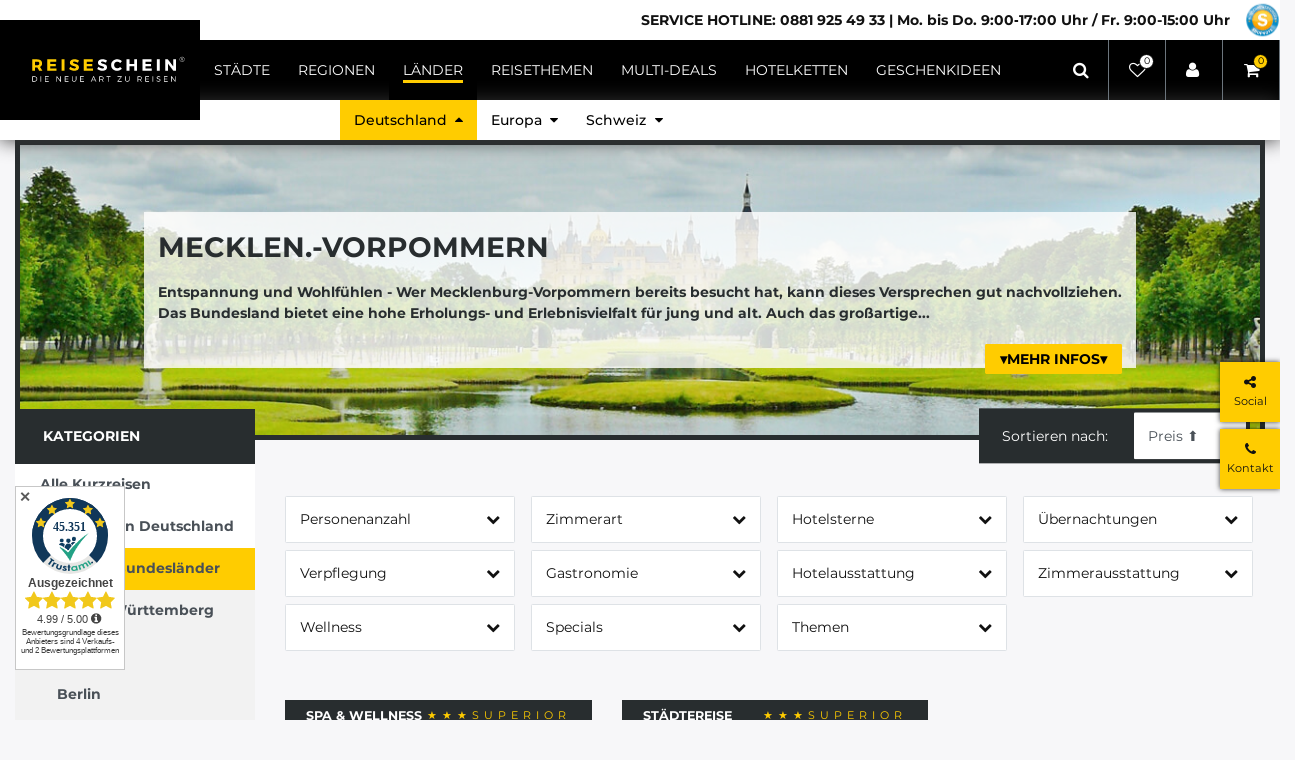

--- FILE ---
content_type: text/html; charset=UTF-8
request_url: https://www.reiseschein.de/deutschland/mecklenburg-vorpommern/?ReferrerID=18
body_size: 81840
content:






<!DOCTYPE html>

<html lang="de" data-framework="vue" prefix="og: http://ogp.me/ns#" class="icons-loading">

<head>
                                

        <script type="text/javascript">
    (function() {
        var _availableConsents = {"necessary.consent":[true,[],null],"necessary.session":[true,[],null],"necessary.reCaptcha":[true,[],false],"necessary.csrf":[true,["XSRF-TOKEN"],null],"necessary.shopbooster_cookie":[true,["plenty_cache"],null],"media.googleMaps":[null,[],null],"paypal.paypal-cookies":[false,["X-PP-SILOVER","X-PP-L7","tsrc","paypalplus_session_v2"],true],"convenience.languageDetection":[null,[],null]};
        var _allowedCookies = ["plenty_cache","XSRF-TOKEN","plenty-shop-cookie","PluginSetPreview","SID_PLENTY_ADMIN_12594","PreviewCookie"] || [];

        window.ConsentManager = (function() {
            var _consents = (function() {
                var _rawCookie = document.cookie.split(";").filter(function (cookie) {
                    return cookie.trim().indexOf("plenty-shop-cookie=") === 0;
                })[0];

                if (!!_rawCookie) {
                    try {
                        _rawCookie = decodeURIComponent(_rawCookie);
                    } catch (e) {
                        document.cookie = "plenty-shop-cookie= ; expires = Thu, 01 Jan 1970 00:00:00 GMT"
                        return null;
                    }

                    try {
                        return JSON.parse(
                            _rawCookie.trim().substr("plenty-shop-cookie=".length)
                        );
                    } catch (e) {
                        return null;
                    }
                }
                return null;
            })();

            Object.keys(_consents || {}).forEach(function(group) {
                if(typeof _consents[group] === 'object' && _consents[group] !== null)
                {
                    Object.keys(_consents[group] || {}).forEach(function(key) {
                        var groupKey = group + "." + key;
                        if(_consents[group][key] && _availableConsents[groupKey] && _availableConsents[groupKey][1].length) {
                            Array.prototype.push.apply(_allowedCookies, _availableConsents[groupKey][1]);
                        }
                    });
                }
            });

            if(!_consents) {
                Object.keys(_availableConsents || {})
                    .forEach(function(groupKey) {
                        if(_availableConsents[groupKey] && ( _availableConsents[groupKey][0] || _availableConsents[groupKey][2] )) {
                            Array.prototype.push.apply(_allowedCookies, _availableConsents[groupKey][1]);
                        }
                    });
            }

            var _setResponse = function(key, response) {
                _consents = _consents || {};
                if(typeof key === "object" && typeof response === "undefined") {
                    _consents = key;
                    document.dispatchEvent(new CustomEvent("consent-change", {
                        detail: {key: null, value: null, data: key}
                    }));
                    _enableScriptsOnConsent();
                } else {
                    var groupKey = key.split(".")[0];
                    var consentKey = key.split(".")[1];
                    _consents[groupKey] = _consents[groupKey] || {};
                    if(consentKey === "*") {
                        Object.keys(_availableConsents).forEach(function(aKey) {
                            if(aKey.split(".")[0] === groupKey) {
                                _consents[groupKey][aKey.split(".")[1]] = response;
                            }
                        });
                    } else {
                        _consents[groupKey][consentKey] = response;
                    }
                    document.dispatchEvent(new CustomEvent("consent-change", {
                        detail: {key: key, value: response, data: _consents}
                    }));
                    _enableScriptsOnConsent();
                }
                if(!_consents.hasOwnProperty('_id')) {
                    _consents['_id'] = "44a9d086c6fed86da0d39d89ad9481fb7c12d0b9";
                }

                Object.keys(_availableConsents).forEach(function(key) {
                    if((_availableConsents[key][1] || []).length > 0) {
                        if(_isConsented(key)) {
                            _availableConsents[key][1].forEach(function(cookie) {
                                if(_allowedCookies.indexOf(cookie) < 0) _allowedCookies.push(cookie);
                            });
                        } else {
                            _allowedCookies = _allowedCookies.filter(function(cookie) {
                                return _availableConsents[key][1].indexOf(cookie) < 0;
                            });
                        }
                    }
                });

                document.cookie = "plenty-shop-cookie=" + JSON.stringify(_consents) + "; path=/; secure";
            };
            var _hasResponse = function() {
                return _consents !== null;
            };

            var _expireDate = function() {
                var expireSeconds = 0;
                                const date = new Date();
                date.setSeconds(date.getSeconds() + expireSeconds);
                const offset = date.getTimezoneOffset() / 60;
                date.setHours(date.getHours() - offset)
                return date.toUTCString();
            }
            var _isConsented = function(key) {
                var groupKey = key.split(".")[0];
                var consentKey = key.split(".")[1];

                if (consentKey === "*") {
                    return Object.keys(_availableConsents).some(function (aKey) {
                        var aGroupKey = aKey.split(".")[0];
                        return aGroupKey === groupKey && _isConsented(aKey);
                    });
                } else {
                    if(!_hasResponse()) {
                        return _availableConsents[key][0] || _availableConsents[key][2];
                    }

                    if(_consents.hasOwnProperty(groupKey) && _consents[groupKey].hasOwnProperty(consentKey))
                    {
                        return !!_consents[groupKey][consentKey];
                    }
                    else {
                        if(!!_availableConsents[key])
                        {
                            return _availableConsents[key][0];
                        }

                        console.warn("Cookie has been blocked due to not being registered: " + key);
                        return false;
                    }
                }
            };
            var _getConsents = function() {
                var _result = {};
                Object.keys(_availableConsents).forEach(function(key) {
                    var groupKey = key.split(".")[0];
                    var consentKey = key.split(".")[1];
                    _result[groupKey] = _result[groupKey] || {};
                    if(consentKey !== "*") {
                        _result[groupKey][consentKey] = _isConsented(key);
                    }
                });
                return _result;
            };
            var _isNecessary = function(key) {
                return _availableConsents.hasOwnProperty(key) && _availableConsents[key][0];
            };
            var _enableScriptsOnConsent = function() {
                var elementsToEnable = document.querySelectorAll("script[data-cookie-consent]");
                Array.prototype.slice.call(elementsToEnable).forEach(function(el) {
                    if(el.dataset && el.dataset.cookieConsent && el.type !== "application/javascript") {
                        var newScript = document.createElement("script");
                        if(el.src) {
                            newScript.src = el.src;
                        } else {
                            newScript.textContent = el.textContent;
                        }
                        el.parentNode.replaceChild(newScript, el);
                    }
                });
            };
            window.addEventListener("load", _enableScriptsOnConsent);
            
            return {
                setResponse: _setResponse,
                hasResponse: _hasResponse,
                isConsented: _isConsented,
                getConsents: _getConsents,
                isNecessary: _isNecessary
            };
        })();
    })();
</script>


        
<meta charset="utf-8">
<meta http-equiv="X-UA-Compatible" content="IE=edge">
<meta name="viewport" content="width=device-width, initial-scale=1">
<meta name="generator" content="plentymarkets" />
<meta name="format-detection" content="telephone=no"> 
<link rel="icon" type="image/x-icon" href="https://cdn02.plentymarkets.com/xlmtl39g8qjd/frontend/favicon-32x32.png">



            <link rel="canonical" href="https://www.reiseschein.de/deutschland/mecklenburg-vorpommern/">
    
    
<style data-font="Custom-Font">
    
                
        .icons-loading .fa { visibility: hidden !important; }
</style>

<link rel="preload" href="https://cdn02.plentymarkets.com/xlmtl39g8qjd/plugin/144/ceres/css/ceres-icons.css" as="style" onload="this.onload=null;this.rel='stylesheet';">
<noscript><link rel="stylesheet" href="https://cdn02.plentymarkets.com/xlmtl39g8qjd/plugin/144/ceres/css/ceres-icons.css"></noscript>


<link rel="preload" as="style" href="https://cdn02.plentymarkets.com/xlmtl39g8qjd/plugin/144/ceres/css/ceres-base.css?v=6172f20f9e90cccd4d0410d8d84d868549aa0431">
    <link rel="stylesheet" href="https://cdn02.plentymarkets.com/xlmtl39g8qjd/plugin/144/ceres/css/ceres-base.css?v=6172f20f9e90cccd4d0410d8d84d868549aa0431">


<script type="application/javascript">
    /*! loadCSS. [c]2017 Filament Group, Inc. MIT License */
    /* This file is meant as a standalone workflow for
    - testing support for link[rel=preload]
    - enabling async CSS loading in browsers that do not support rel=preload
    - applying rel preload css once loaded, whether supported or not.
    */
    (function( w ){
        "use strict";
        // rel=preload support test
        if( !w.loadCSS ){
            w.loadCSS = function(){};
        }
        // define on the loadCSS obj
        var rp = loadCSS.relpreload = {};
        // rel=preload feature support test
        // runs once and returns a function for compat purposes
        rp.support = (function(){
            var ret;
            try {
                ret = w.document.createElement( "link" ).relList.supports( "preload" );
            } catch (e) {
                ret = false;
            }
            return function(){
                return ret;
            };
        })();

        // if preload isn't supported, get an asynchronous load by using a non-matching media attribute
        // then change that media back to its intended value on load
        rp.bindMediaToggle = function( link ){
            // remember existing media attr for ultimate state, or default to 'all'
            var finalMedia = link.media || "all";

            function enableStylesheet(){
                // unbind listeners
                if( link.addEventListener ){
                    link.removeEventListener( "load", enableStylesheet );
                } else if( link.attachEvent ){
                    link.detachEvent( "onload", enableStylesheet );
                }
                link.setAttribute( "onload", null );
                link.media = finalMedia;
            }

            // bind load handlers to enable media
            if( link.addEventListener ){
                link.addEventListener( "load", enableStylesheet );
            } else if( link.attachEvent ){
                link.attachEvent( "onload", enableStylesheet );
            }

            // Set rel and non-applicable media type to start an async request
            // note: timeout allows this to happen async to let rendering continue in IE
            setTimeout(function(){
                link.rel = "stylesheet";
                link.media = "only x";
            });
            // also enable media after 3 seconds,
            // which will catch very old browsers (android 2.x, old firefox) that don't support onload on link
            setTimeout( enableStylesheet, 3000 );
        };

        // loop through link elements in DOM
        rp.poly = function(){
            // double check this to prevent external calls from running
            if( rp.support() ){
                return;
            }
            var links = w.document.getElementsByTagName( "link" );
            for( var i = 0; i < links.length; i++ ){
                var link = links[ i ];
                // qualify links to those with rel=preload and as=style attrs
                if( link.rel === "preload" && link.getAttribute( "as" ) === "style" && !link.getAttribute( "data-loadcss" ) ){
                    // prevent rerunning on link
                    link.setAttribute( "data-loadcss", true );
                    // bind listeners to toggle media back
                    rp.bindMediaToggle( link );
                }
            }
        };

        // if unsupported, run the polyfill
        if( !rp.support() ){
            // run once at least
            rp.poly();

            // rerun poly on an interval until onload
            var run = w.setInterval( rp.poly, 500 );
            if( w.addEventListener ){
                w.addEventListener( "load", function(){
                    rp.poly();
                    w.clearInterval( run );
                } );
            } else if( w.attachEvent ){
                w.attachEvent( "onload", function(){
                    rp.poly();
                    w.clearInterval( run );
                } );
            }
        }


        // commonjs
        if( typeof exports !== "undefined" ){
            exports.loadCSS = loadCSS;
        }
        else {
            w.loadCSS = loadCSS;
        }
    }( typeof global !== "undefined" ? global : this ) );

    (function() {
        var checkIconFont = function() {
            if(!document.fonts || document.fonts.check("1em FontAwesome")) {
                document.documentElement.classList.remove('icons-loading');
            }
        };

        if(document.fonts) {
            document.fonts.addEventListener("loadingdone", checkIconFont);
            window.addEventListener("load", checkIconFont);
        }
        checkIconFont();
    })();
</script>

                    

<!-- Extend the existing style with a template -->
                            <link rel="preload" as="style" href="https://cdn02.plentymarkets.com/xlmtl39g8qjd/plugin/144/plgsocialmenu/css/PlgSocialMenu.css">
<link rel="stylesheet" href="https://cdn02.plentymarkets.com/xlmtl39g8qjd/plugin/144/plgsocialmenu/css/PlgSocialMenu.css">

                    <link rel="preload" as="style" href="https://cdn02.plentymarkets.com/xlmtl39g8qjd/plugin/144/reiseschein/css/travel-main.min.css">
<link rel="stylesheet" href="https://cdn02.plentymarkets.com/xlmtl39g8qjd/plugin/144/reiseschein/css/travel-main.css">

            



            
    
    
                

    
    
    
    
    

                    
    

<meta name="robots" content="ALL">
    <meta name="description" content="Reisegutscheine für ihren Kurzurlaub in Mecklen.-Vorpommern. Erleben Sie jetzt einen traumhaften Städtetrip, zu Traumpreisen. Reiseschein.de">
    <meta name="keywords" content="Mecklenburg-Vorpommern">
<meta property="og:title" content="Kurzreisen Mecklen.-Vorpommern - Gutscheine auf Reiseschein.de | Hotelgutscheine & Reisegutscheine ►bis zu 65% Rabatt |"/>
<meta property="og:type" content="article"/>
<meta property="og:url" content="https://www.reiseschein.de/deutschland/mecklenburg-vorpommern/"/>
<meta property="og:image" content="/documents/category/49/Mecklenburg-Vorpommern-Header.jpg"/>
<meta property="thumbnail" content="/documents/category/49/Mecklenburg-Vorpommern-Header.jpg"/>

<script type="application/ld+json">
{
    "@context": "http://schema.org",
    "@type": "WebSite",
    "url": "https://www.reiseschein.de/deutschland/mecklenburg-vorpommern/"
    }
</script>

<title>Kurzreisen Mecklen.-Vorpommern - Gutscheine auf Reiseschein.de | Hotelgutscheine & Reisegutscheine ►bis zu 65% Rabatt |</title>
    
                        <style>#add-item-to-basket-overlay .paypalSmartButtons{
    width: 226px;
    margin-right: 1rem;
    margin-left: auto;
}
.test { width: auto; }
.page-link{color:#000;}
.page-link:hover {color: #fff;background-color:#000;}
.vat a {color:#6c757d;font-weight:400!Important;text-decoration:underline;}
.e.form-control::placeholder {font-weight: 700;}
.s.font-2.btn.btn-primary.border-0 {font-weight: 600;}
.d-block strong {font-weight: 300;}
/*
#page-header .plg-header .level-2-container ul > li:hover{background-color:#fff;color:#000;border-bottom:5px solid #ffcc00;}
#page-header .plg-header .level-2-container ul > li.active{background-color:#fff;color:#000;border-bottom:5px solid #ffcc00;}
*/
.amzPayButton {margin: 30px 0;}

#mainNavbarCollapsable ul.mainmenu li.active a::before{border-bottom:5px solid #ffcc00;}

#add-item-to-basket-overlay .amzPayButton{bottom:3px;}
.btn-outline-primary {color: #000;border-color:#000;}
#ppButton:hover {cursor: pointer;}

.resp-iframe{width: 100%;height: 950px;}
#customers {
  font-family: "Trebuchet MS", Arial, Helvetica, sans-serif;
  border-collapse: collapse;
  width: 100%;
}
#customers td, #customers th {
  border: 1px solid #ddd;
  padding: 8px;
}
#customers tr:nth-child(even){background-color: #232323;color:#fff}
#customers tr:hover {background-color: #ddd;color:#000;}
#customers th {
  padding-top: 12px;
  padding-bottom: 12px;
  text-align: left;
  background-color: #FFCC00;
  color: #000;}
/*
.cmp.cmp-product-thumb .thumb-inner .thumb-content{
padding:0;
}
.mb-3, .my-3 {
    margin-bottom: 0!important;
}
.d-flex.justify-content-between.align-items-center {
    padding: 10px;
    height: 120px!important;
   padding: 10px;
   height: 70px;

}
.cmp.cmp-product-thumb .thumb-inner .thumb-title {
display: -webkit-box;

max-width: 100%;

height: 60px;

-webkit-line-clamp: 3;

-webkit-box-orient: vertical;

overflow: hidden;

text-overflow: ellipsis;

margin: 10px;
min-height:0!Important;
}
.icons.d-flex.flex-nowrap.justify-content-center {
    padding: 10px;
height: 45px;
min-height:0!Important;
}
.my-3 {
    margin-top: 0 !important;
}
.cmp.cmp-product-thumb .thumb-inner .list-info-box-left{
align-self: flex-end;
}
.cmp-product-thumb .thumb-meta {
    margin-top: 0;}*/

.page-category-item .parallax-img-container .parallax-custom[style^="background-image"], .page-search .parallax-img-container .parallax-custom[style^="background-image"]{
opacity:1!Important;}


.page-singleitem .hcheck .hotel {
    margin-left: 0px;
    border: 1px solid #2323;
}
.page-search .categoriegrid.page-content {
    margin-top: 1rem;}
.iceo-div.pb-3.pb-md-0.mr-0 {
    display: none;
}
.page-singleitem .single-info-box-left > div.mb-2 {
  display: flex;
  align-items: baseline;
}
#trustami-mobile-view,
#trustami-mobile-view iframe,
.cmpboxrecall {z-index: 99998 !important;}

@media(max-width: 575.98px){
    .page-singleitem .container-fluid .single .hcheck .hotel {
        padding-bottom: 35px;
    }
}
 div.footer {
   overflow-x: unset;
}
.widget_container_flip iframe {
  top: 70px !important;
bottom:auto  !important;
}</style>
                                                            <style>
    #paypal_loading_screen {
        display: none;
        position: fixed;
        z-index: 2147483640;
        top: 0;
        left: 0;
        width: 100%;
        height: 100%;
        overflow: hidden;

        transform: translate3d(0, 0, 0);

        background-color: black;
        background-color: rgba(0, 0, 0, 0.8);
        background: radial-gradient(ellipse closest-corner, rgba(0,0,0,0.6) 1%, rgba(0,0,0,0.8) 100%);

        color: #fff;
    }

    #paypal_loading_screen .paypal-checkout-modal {
        font-family: "HelveticaNeue", "HelveticaNeue-Light", "Helvetica Neue Light", helvetica, arial, sans-serif;
        font-size: 14px;
        text-align: center;

        box-sizing: border-box;
        max-width: 350px;
        top: 50%;
        left: 50%;
        position: absolute;
        transform: translateX(-50%) translateY(-50%);
        cursor: pointer;
        text-align: center;
    }

    #paypal_loading_screen.paypal-overlay-loading .paypal-checkout-message, #paypal_loading_screen.paypal-overlay-loading .paypal-checkout-continue {
        display: none;
    }

    .paypal-checkout-loader {
        display: none;
    }

    #paypal_loading_screen.paypal-overlay-loading .paypal-checkout-loader {
        display: block;
    }

    #paypal_loading_screen .paypal-checkout-modal .paypal-checkout-logo {
        cursor: pointer;
        margin-bottom: 30px;
        display: inline-block;
    }

    #paypal_loading_screen .paypal-checkout-modal .paypal-checkout-logo img {
        height: 36px;
    }

    #paypal_loading_screen .paypal-checkout-modal .paypal-checkout-logo img.paypal-checkout-logo-pp {
        margin-right: 10px;
    }

    #paypal_loading_screen .paypal-checkout-modal .paypal-checkout-message {
        font-size: 15px;
        line-height: 1.5;
        padding: 10px 0;
    }

    #paypal_loading_screen.paypal-overlay-context-iframe .paypal-checkout-message, #paypal_loading_screen.paypal-overlay-context-iframe .paypal-checkout-continue {
        display: none;
    }

    .paypal-spinner {
        height: 30px;
        width: 30px;
        display: inline-block;
        box-sizing: content-box;
        opacity: 1;
        filter: alpha(opacity=100);
        animation: rotation .7s infinite linear;
        border-left: 8px solid rgba(0, 0, 0, .2);
        border-right: 8px solid rgba(0, 0, 0, .2);
        border-bottom: 8px solid rgba(0, 0, 0, .2);
        border-top: 8px solid #fff;
        border-radius: 100%
    }

    .paypalSmartButtons div {
        margin-left: 10px;
        margin-right: 10px;
    }
</style>                    <style>
.trustami_center{
	display:table; margin:0px auto;
}
.trustami_std{
	width: 100%;
}
.trustami_textOnly_content_inner > a{ 
	display: inline!important; 
}
.trustami-pm-widget p{
	padding:40px;
}
</style>
<script>
if (window.location.href.indexOf("isContentBuilder=") < 0) {
    var taWidgetImgHide = document.createElement('style');
    taWidgetImgHide.type = 'text/css';
    taWidgetImgHide.innerHTML = '.trustami-pm-widget p { display:none; }';
    var taWidgetStlHead = document.head || document.getElementsByTagName('head')[0];
    taWidgetStlHead.appendChild(taWidgetImgHide);
}
</script>
                    
<script>
    window.dataLayer = window.dataLayer || [];
</script>

<style>
    .checkout-green{
        color: #28a745;
    }

    #progress-bar2 .step:not(.visited) i.fa-check-circle-o{
	display: none;
    }
</style>

    
<style>

    
    /* Express-Buttons */
    .basket-preview-footer .btn {
        margin-bottom: 1rem;
    }

    .basket-preview-footer .paypalSmartButtons div,.page-basket .paypalSmartButtons div,.optim-checkout .paypalSmartButtons div{
        margin: 0 !important;
        padding: 0 !important;
    }

    .basket-preview-footer .paypalSmartButtons, .basket-preview-footer .amazon-pay-button-wrapper, .page-basket .paypalSmartButtons, .page-basket .amazon-pay-button-wrapper, .optim-checkout .paypalSmartButtons, .optim-checkout .amazon-pay-button-wrapper {
        margin: 0 !important;
        padding: 0 !important;
                border-width: 0;
    }

    .basket-preview-footer .amazon-pay-button,.page-basket .amazon-pay-button, .optim-checkout .amazon-pay-button {
        margin: 0 !important;
        width: 100% !important;
    }

    
        .page-login #AdditionalContentAfterButtons .paypalSmartButtons {
            border-right-width: 0.5rem;
        }
        .page-login #AdditionalContentAfterButtons .amazon-pay-button-wrapper {
            border: 0 solid transparent;
            border-left-width: 0.5rem !important;
        }
        .page-login .paypalSmartButtons, .page-login .amazon-pay-button-wrapper {
            -webkit-box-flex: 0;
            -ms-flex: 0 0 50%;
            flex: 0 0 50%;
            max-width: 50%;
        }


        .basket-express-buttons .paypalSmartButtons{
            width: 100%;
            max-width: 50%;
            padding: 0;
            border-right-width: 0.5rem;
        }
        .basket-express-buttons .amazon-pay-button-wrapper{
            width: 100%;
            max-width: 50%;
            padding: 0;
            border: 0 solid transparent;
            border-left-width: 0.5rem;
        }


        .basket-preview-footer .paypalSmartButtons{
            width: 100%;
            max-width: 50%;
            padding: 0;
            border-right-width: 0.5rem;
        }

        .basket-preview-footer .amazon-pay-button-wrapper {
            width: 100%;
            max-width: 50%;
            padding: 0;
            border: 0 solid transparent;
            border-left-width: 0.5rem;
        }


        @media (min-width: 576px) {
            .basket-preview-footer .paypalSmartButtons{
                width: 100%;
                max-width: 100%;
                border-right-width: 0;
                flex: none;
            }

            .basket-preview-footer .amazon-pay-button-wrapper {
                width: 100%;
                max-width: 100%;
                border-left-width: 0;
                flex: none;
            }
        }

        @media (min-width: 768px) {
            .basket-preview-footer .paypalSmartButtons{
                width: 100%;
                max-width: 50%;
                border-right-width: 0.5rem;
            }

            .basket-preview-footer .amazon-pay-button-wrapper {
                width: 100%;
                max-width: 50%;
                border-left-width: 0.5rem;
            }

            .basket-express-buttons .paypalSmartButtons{
                width: 100%;
                max-width: 100%;
                border-right-width: 0;
            }
            .basket-express-buttons .amazon-pay-button-wrapper{
                width: 100%;
                max-width: 100%;
                border-left-width: 0;
            }
        }


        @media (min-width: 1010px) {
            .basket-express-buttons .paypalSmartButtons{
                width: 100%;
                max-width: 50%;
                border-right-width: 0.5rem;
            }
            .basket-express-buttons .amazon-pay-button-wrapper{
                width: 100%;
                max-width: 50%;
                border-left-width: 0.5rem;
            }
        }

    
</style>
        
                
        <link rel="dns-prefetch" href="https://www.reiseschein.de/">
        <link rel="preconnect" href="https://www.reiseschein.de/">
        <link rel="dns-prefetch" href="cdn02.plentymarkets.com">
        <link rel="dns-prefetch" href="maps.googleapis.com">
        <link rel="dns-prefetch" href="bilder.reiseschein.de">
        <link rel="dns-prefetch" href="reisemagazin.reiseschein.de">
        <link rel="dns-prefetch" href="https://sales.reiseschein.de">


<script>(function(w,d,s,l,i){w[l]=w[l]||[];w[l].push({'gtm.start':
new Date().getTime(),event:'gtm.js'});var f=d.getElementsByTagName(s)[0],
j=d.createElement(s),dl=l!='dataLayer'?'&l='+l:'';j.async=true;j.src=
'https://www.googletagmanager.com/gtm.js?id='+i+dl;f.parentNode.insertBefore(j,f);
})(window,document,'script','dataLayer','GTM-TLQP9BW');</script>

            
    
    <style type="text/css">
    /* Wishlist Footer Plentystandard */
    	 body > div.page-content.wishlist.container-max.mb-5.py-3.bg-white {display: none !important}
    </style>
</head>

 <body class="page-category-item page-category category-49 ">

                    

<noscript><iframe src="https://www.googletagmanager.com/ns.html?id=GTM-TLQP9BW"
height="0" width="0" style="display:none;visibility:hidden"></iframe></noscript>

<script type="text/javascript" src="https://t.adcell.com/js/trad.js"></script>
<script>Adcell.Tracking.track();</script>

<script>
    if ('ontouchstart' in document.documentElement) {
        document.body.classList.add("touch");
    } else {
        document.body.classList.add("no-touch");
    }
</script>


<div id="vue-app" class="app">
    
    <lazy-hydrate when-idle>
        <notifications template="#vue-notifications" :initial-notifications="{&quot;error&quot;:null,&quot;warn&quot;:null,&quot;info&quot;:null,&quot;success&quot;:null,&quot;log&quot;:null}"></notifications>
    </lazy-hydrate>

    

    

<header id="page-header" class="default-header d-print-none">
<script type="application/ld+json">
  {
    "@context": "https://schema.org",
    "@type": "Store",
    "name": "Reiseschein.de - Hotelgutscheine & Reisegutscheine",
    "logo": "https://cdn02.plentymarkets.com/xlmtl39g8qjd/frontend/Downloads-Logo/R-Schleife-Blank-schwarz.png",
    "image": "https://cdn02.plentymarkets.com/xlmtl39g8qjd/frontend/Downloads-Logo/R-Schleife-Blank-schwarz.png",
    "url": "https://www.reiseschein.de",
    "aggregateRating": {
      "@type": "AggregateRating",
      "ratingValue": 4.9,
      "ratingCount": 43268,
      "worstRating": 1,
      "bestRating": 5
    }
  }
</script>
<div id="page-header-parent">
    <client-only>
        <fs-menu template="#vue-fs-menu" :category-id="49" :category-url="&quot;\/deutschland\/mecklenburg-vorpommern&quot;"></fs-menu>
    </client-only>

    <div class="container-max page-header">
        <div class="row mx-0">
            
            <!-- <shop-country-settings
                    country-flag-prefix="flag-icon-"
                    shipping-countries="activeCountriesList"
                    :shipping-country-id="1">
                <div id="countrySettings" class="cmp cmp-country-settings collapse">
                    <div class="container-max">
                        <div class="row py-3">
                            <div class="col-12 col-lg-6">

                                <div class="language-settings">
                                    <div class="list-title">
                                        <strong>Sprache</strong>
                                        <hr>
                                    </div>

                                                                                                            <ul>
                                                                                    <li class="active">
                                                <a href="https://www.reiseschein.de/deutschland/mecklenburg-vorpommern/?ReferrerID=18" data-update-url>
                                                    <i class="flag-icon flag-icon-de"></i>
                                                    Deutsch
                                                </a>
                                            </li>
                                                                            </ul>
                                </div>
                            </div>
                            <div class="col-12 col-lg-6">
                                <div class="shipping-settings">
                                    <div class="list-title">
                                        <strong>Lieferland</strong>
                                        <hr>
                                    </div>
                                    <shipping-country-select :disable-input="false"></shipping-country-select>
                                </div>
                            </div>
                        </div>
                    </div>
                </div>
            </shop-country-settings> -->
        </div>
    </div>
</div>
  </head>
</header>


<div class="modal fade" id="search-modal" tabindex="-1" role="dialog"
     aria-labelledby="search-modal" aria-hidden="true">
  <div class="modal-dialog modal-dialog-centered modal-lg">
    <div class="modal-content">
         <button type="button" class="close" data-dismiss="modal" aria-label="Close">
            <span aria-hidden="true">&times;</span>
        </button>
        <div class="modal-body">
                                        <div class="search-box-inner">
                    <div class="search-box-shadow-frame">
                        <lazy-load component="item-search">
                            <item-search template="#vue-item-search" :show-item-images="false"></item-search>
                        </lazy-load>
                    </div>
                </div>
                    </div>
    </div>
  </div>
</div>

<div>
                
            <lazy-hydrate when-idle>
        <mobile-navigation :initial-category="{&quot;id&quot;:49}" :include-language="false"></mobile-navigation>
    </lazy-hydrate>
</div>

    <div id="page-body" class="main">
                
    
                    
    
<div class="container-max">
    <div class="parallax-img-container">
        <div class="parallax-img-container-inner">
            <div class="parallax-custom" style="background-image: url( /documents/category/49/Mecklenburg-Vorpommern-Header.jpg );"></div>

                            <div class="container-max">
                    <div>
                        <div class="parallax-text-container">
                            <h1 class="category-title mb-3">Mecklen.-Vorpommern</h1>
                                                            <div class="category-description mb-3"><div class="main-header-cat-div"><div class="trans-box"><h2 style="font-weight:700;color:#000;text-transform: uppercase;">MECKLEN.-VORPOMMERN</h2>
<p style="font-size:14px;font-weight:700;text-transform: uppercase;">Entspannung und Wohlfühlen - Wer Mecklenburg-Vorpommern bereits besucht hat, kann dieses Versprechen gut nachvollziehen. Das Bundesland bietet eine hohe Erholungs- und Erlebnisvielfalt für jung und alt. Auch das großartige...</p><a class="s" href="#beschreibung" style="float:right;font-weight:700;color:#000;font-size:14px;text-transform: uppercase;">▾Mehr Infos▾ </a></div></div></div>
                                                                                </div>
                    </div>
                </div>
            
        </div>
    </div>
</div>
        
        <div class="categoriegrid page-content container-max">

            
            
            <div class="list-controls">
                <div class="list-controls-inner">
                    <div class="row">
                        <div class="col-12">
                            <div class="list-wrapper">
                                <div class="list-sort">
	<div>
		<label>Sortieren nach:</label>
	    <select
	        class="custom-select"
	        @change="$store.dispatch('selectItemListSorting', $event.target.value)"
	        v-populate-store:mutation="{ name: 'setItemListSorting', data: 'sorting.price.avg_asc' }">
	        	            <option value="texts.name1_asc">Name A-Z</option>
	        	            <option value="texts.name1_desc">Name Z-A</option>
	        	            <option value="sorting.price.avg_asc"selected>Preis ⬆</option>
	        	            <option value="sorting.price.avg_desc">Preis ⬇</option>
	        	    </select>
	</div>
</div>

                                    <div class="list-itemsperpage">
    <select
        class="custom-select"
        @change="$store.dispatch('selectItemsPerPage', $event.target.value)"
        v-populate-store:mutation="{ name: 'setItemsPerPage', data: 21 }"
        aria-label="Artikel pro Seite">
                    <option value="15">
                15
            </option>
                    <option value="21" selected>
                21
            </option>
                    <option value="30">
                30
            </option>
                    <option value="75">
                75
            </option>
            </select>
</div>
                            </div>
                        </div>
                    </div>
                </div>

                                <lazy-hydrate when-idle>
                    <item-filter-tag-list></item-filter-tag-list>
                </lazy-hydrate>
            </div>

            
            <div class="row">

                                    <div class="col sidebar-categories-wrapper d-none d-lg-block">
                        <div class="sidebar-categories">
                            <div class="category-title">Kategorien</div>
                            

    
            
                
                        
        <ul>
            <li class="nav-item">
                
                <a href="/alle-kurzreisen" class="nav-link
                                "
                >
                    <div class="d-flex">
                        <span class="flex-grow-1">Alle Kurzreisen</span>
                                            </div>
                </a>

                            </li>
        </ul>

        
            
                
                        
        <ul>
            <li class="nav-item">
                
                <a href="/staedtereisen-deutschland" class="nav-link
                                "
                >
                    <div class="d-flex">
                        <span class="flex-grow-1">Städtereisen Deutschland</span>
                                            </div>
                </a>

                                                                </li>
        </ul>

        
            
                
                                            
        <ul>
            <li class="nav-item active is-open">
                
                <a href="/deutschland" class="nav-link
                 bg-appearance                "
                >
                    <div class="d-flex">
                        <span class="flex-grow-1">Deutsche Bundesländer</span>
                                            </div>
                </a>

                                                                
            
                
                        
        <ul>
            <li class="nav-item">
                
                <a href="/deutschland/baden-wuerttemberg" class="nav-link
                                "
                >
                    <div class="d-flex">
                        <span class="flex-grow-1">Baden-Württemberg</span>
                                            </div>
                </a>

                            </li>
        </ul>

        
            
                
                        
        <ul>
            <li class="nav-item">
                
                <a href="/deutschland/bayern" class="nav-link
                                "
                >
                    <div class="d-flex">
                        <span class="flex-grow-1">Bayern</span>
                                            </div>
                </a>

                            </li>
        </ul>

        
            
                
                        
        <ul>
            <li class="nav-item">
                
                <a href="/deutschland/berlin" class="nav-link
                                "
                >
                    <div class="d-flex">
                        <span class="flex-grow-1">Berlin</span>
                                            </div>
                </a>

                            </li>
        </ul>

        
            
                
                        
        <ul>
            <li class="nav-item">
                
                <a href="/deutschland/bremen" class="nav-link
                                "
                >
                    <div class="d-flex">
                        <span class="flex-grow-1">Bremen</span>
                                            </div>
                </a>

                            </li>
        </ul>

        
            
                
                        
        <ul>
            <li class="nav-item">
                
                <a href="/deutschland/hamburg" class="nav-link
                                "
                >
                    <div class="d-flex">
                        <span class="flex-grow-1">Hamburg</span>
                                            </div>
                </a>

                            </li>
        </ul>

        
            
                
                        
        <ul>
            <li class="nav-item">
                
                <a href="/deutschland/hessen" class="nav-link
                                "
                >
                    <div class="d-flex">
                        <span class="flex-grow-1">Hessen</span>
                                            </div>
                </a>

                            </li>
        </ul>

        
            
                
                                            
        <ul>
            <li class="nav-item active">
                
                <a href="/deutschland/mecklenburg-vorpommern" class="nav-link
                 bg-appearance                "
                >
                    <div class="d-flex">
                        <span class="flex-grow-1">Mecklen.-Vorpommern</span>
                                            </div>
                </a>

                            </li>
        </ul>

        
            
                
                        
        <ul>
            <li class="nav-item">
                
                <a href="/deutschland/niedersachsen" class="nav-link
                                "
                >
                    <div class="d-flex">
                        <span class="flex-grow-1">Niedersachsen</span>
                                            </div>
                </a>

                            </li>
        </ul>

        
            
                
                        
        <ul>
            <li class="nav-item">
                
                <a href="/deutschland/nordrhein-westfalen" class="nav-link
                                "
                >
                    <div class="d-flex">
                        <span class="flex-grow-1">Nordrhein-Westfalen</span>
                                            </div>
                </a>

                            </li>
        </ul>

        
            
                
                        
        <ul>
            <li class="nav-item">
                
                <a href="/deutschland/rheinland-pfalz" class="nav-link
                                "
                >
                    <div class="d-flex">
                        <span class="flex-grow-1">Rheinland-Pfalz</span>
                                            </div>
                </a>

                            </li>
        </ul>

        
            
                
                        
        <ul>
            <li class="nav-item">
                
                <a href="/deutschland/sachsen" class="nav-link
                                "
                >
                    <div class="d-flex">
                        <span class="flex-grow-1">Sachsen</span>
                                            </div>
                </a>

                            </li>
        </ul>

        
            
                
                        
        <ul>
            <li class="nav-item">
                
                <a href="/deutschland/schleswig-holstein" class="nav-link
                                "
                >
                    <div class="d-flex">
                        <span class="flex-grow-1">Schleswig-Holstein</span>
                                            </div>
                </a>

                            </li>
        </ul>

        
            
                
                        
        <ul>
            <li class="nav-item">
                
                <a href="/deutschland/thueringen" class="nav-link
                                "
                >
                    <div class="d-flex">
                        <span class="flex-grow-1">Thüringen</span>
                                            </div>
                </a>

                            </li>
        </ul>

                            
    

                                                </li>
        </ul>

        
            
                
                        
        <ul>
            <li class="nav-item">
                
                <a href="/staedtereisen-eu" class="nav-link
                                "
                >
                    <div class="d-flex">
                        <span class="flex-grow-1">Städtereisen Europa</span>
                                            </div>
                </a>

                                                                </li>
        </ul>

        
            
                
                        
        <ul>
            <li class="nav-item">
                
                <a href="/schweiz" class="nav-link
                                "
                >
                    <div class="d-flex">
                        <span class="flex-grow-1">Schweiz</span>
                                            </div>
                </a>

                                                                </li>
        </ul>

        
            
                
                        
        <ul>
            <li class="nav-item">
                
                <a href="/europa" class="nav-link
                                "
                >
                    <div class="d-flex">
                        <span class="flex-grow-1">Europäische Länder</span>
                                            </div>
                </a>

                                                                </li>
        </ul>

        
            
                
                        
        <ul>
            <li class="nav-item">
                
                <a href="/regionen" class="nav-link
                                "
                >
                    <div class="d-flex">
                        <span class="flex-grow-1">Regionen</span>
                                            </div>
                </a>

                                                                </li>
        </ul>

        
            
                
                        
        <ul>
            <li class="nav-item">
                
                <a href="/themen" class="nav-link
                                "
                >
                    <div class="d-flex">
                        <span class="flex-grow-1">Reisethemen</span>
                                            </div>
                </a>

                                                                </li>
        </ul>

        
            
                
                        
        <ul>
            <li class="nav-item">
                
                <a href="/multi-reisescheine" class="nav-link
                                "
                >
                    <div class="d-flex">
                        <span class="flex-grow-1">Multi-Reisescheine</span>
                                            </div>
                </a>

                            </li>
        </ul>

        
            
                
                        
        <ul>
            <li class="nav-item">
                
                <a href="/wertgutscheine" class="nav-link
                                "
                >
                    <div class="d-flex">
                        <span class="flex-grow-1">Wertgutscheine</span>
                                            </div>
                </a>

                            </li>
        </ul>

        
            
                
                        
        <ul>
            <li class="nav-item">
                
                <a href="/geschenkideen" class="nav-link
                                "
                >
                    <div class="d-flex">
                        <span class="flex-grow-1">Geschenkideen</span>
                                            </div>
                </a>

                                                                </li>
        </ul>

        
            
                
                        
        <ul>
            <li class="nav-item">
                
                <a href="/reisedauer" class="nav-link
                                "
                >
                    <div class="d-flex">
                        <span class="flex-grow-1">Reisedauer</span>
                                            </div>
                </a>

                                                                </li>
        </ul>

        
            
                
                        
        <ul>
            <li class="nav-item">
                
                <a href="/hotelketten" class="nav-link
                                "
                >
                    <div class="d-flex">
                        <span class="flex-grow-1">Hotelketten</span>
                                            </div>
                </a>

                                                                </li>
        </ul>

        
            
                
                        
        <ul>
            <li class="nav-item">
                
                <a href="/reiseschein-boxen" class="nav-link
                                "
                >
                    <div class="d-flex">
                        <span class="flex-grow-1">Reiseschein-Boxen</span>
                                            </div>
                </a>

                            </li>
        </ul>

                            
    


                        </div>

                                            
                    </div>

                
                <div class="col">

                    <div class="my-3 my-lg-5" id="filterWrapper">
                                                    <item-filter-list :facet-data="[{&quot;id&quot;:1,&quot;name&quot;:&quot;Personenanzahl&quot;,&quot;cssClass&quot;:&quot;&quot;,&quot;position&quot;:1,&quot;sort&quot;:&quot;position&quot;,&quot;minHitCount&quot;:&quot;1&quot;,&quot;maxResultCount&quot;:&quot;50&quot;,&quot;count&quot;:2,&quot;values&quot;:[{&quot;id&quot;:2,&quot;name&quot;:&quot;2 Personen&quot;,&quot;cssClass&quot;:&quot;&quot;,&quot;position&quot;:2,&quot;count&quot;:2,&quot;selected&quot;:false}],&quot;type&quot;:&quot;dynamic&quot;},{&quot;id&quot;:2,&quot;name&quot;:&quot;Unterkunft&quot;,&quot;cssClass&quot;:&quot;&quot;,&quot;position&quot;:2,&quot;sort&quot;:&quot;position&quot;,&quot;minHitCount&quot;:&quot;1&quot;,&quot;maxResultCount&quot;:&quot;50&quot;,&quot;count&quot;:2,&quot;values&quot;:[{&quot;id&quot;:4,&quot;name&quot;:&quot;Hotel&quot;,&quot;cssClass&quot;:&quot;&quot;,&quot;position&quot;:1,&quot;count&quot;:2,&quot;selected&quot;:false}],&quot;type&quot;:&quot;dynamic&quot;},{&quot;id&quot;:3,&quot;name&quot;:&quot;Zimmerart&quot;,&quot;cssClass&quot;:&quot;&quot;,&quot;position&quot;:3,&quot;sort&quot;:&quot;position&quot;,&quot;minHitCount&quot;:&quot;1&quot;,&quot;maxResultCount&quot;:&quot;50&quot;,&quot;count&quot;:2,&quot;values&quot;:[{&quot;id&quot;:8,&quot;name&quot;:&quot;Doppelzimmer&quot;,&quot;cssClass&quot;:&quot;&quot;,&quot;position&quot;:2,&quot;count&quot;:2,&quot;selected&quot;:false}],&quot;type&quot;:&quot;dynamic&quot;},{&quot;id&quot;:4,&quot;name&quot;:&quot;Hotelsterne&quot;,&quot;cssClass&quot;:&quot;&quot;,&quot;position&quot;:4,&quot;sort&quot;:&quot;position&quot;,&quot;minHitCount&quot;:&quot;1&quot;,&quot;maxResultCount&quot;:&quot;50&quot;,&quot;count&quot;:2,&quot;values&quot;:[{&quot;id&quot;:13,&quot;name&quot;:&quot;3 Sterne Superior&quot;,&quot;cssClass&quot;:&quot;&quot;,&quot;position&quot;:2,&quot;count&quot;:2,&quot;selected&quot;:false}],&quot;type&quot;:&quot;dynamic&quot;},{&quot;id&quot;:5,&quot;name&quot;:&quot;\u00dcbernachtungen&quot;,&quot;cssClass&quot;:&quot;&quot;,&quot;position&quot;:5,&quot;sort&quot;:&quot;position&quot;,&quot;minHitCount&quot;:&quot;1&quot;,&quot;maxResultCount&quot;:&quot;50&quot;,&quot;count&quot;:2,&quot;values&quot;:[{&quot;id&quot;:19,&quot;name&quot;:&quot;1 Nacht \/ 2 Tage&quot;,&quot;cssClass&quot;:&quot;&quot;,&quot;position&quot;:1,&quot;count&quot;:1,&quot;selected&quot;:false},{&quot;id&quot;:20,&quot;name&quot;:&quot;2 N\u00e4chte \/ 3 Tage&quot;,&quot;cssClass&quot;:&quot;&quot;,&quot;position&quot;:2,&quot;count&quot;:2,&quot;selected&quot;:false},{&quot;id&quot;:21,&quot;name&quot;:&quot;3 N\u00e4chte \/ 4 Tage&quot;,&quot;cssClass&quot;:&quot;&quot;,&quot;position&quot;:3,&quot;count&quot;:2,&quot;selected&quot;:false},{&quot;id&quot;:22,&quot;name&quot;:&quot;4 N\u00e4chte \/ 5 Tage&quot;,&quot;cssClass&quot;:&quot;&quot;,&quot;position&quot;:4,&quot;count&quot;:1,&quot;selected&quot;:false}],&quot;type&quot;:&quot;dynamic&quot;},{&quot;id&quot;:6,&quot;name&quot;:&quot;Verpflegung&quot;,&quot;cssClass&quot;:&quot;&quot;,&quot;position&quot;:6,&quot;sort&quot;:&quot;position&quot;,&quot;minHitCount&quot;:&quot;1&quot;,&quot;maxResultCount&quot;:&quot;50&quot;,&quot;count&quot;:2,&quot;values&quot;:[{&quot;id&quot;:24,&quot;name&quot;:&quot;Fr\u00fchst\u00fcck&quot;,&quot;cssClass&quot;:&quot;&quot;,&quot;position&quot;:1,&quot;count&quot;:2,&quot;selected&quot;:false}],&quot;type&quot;:&quot;dynamic&quot;},{&quot;id&quot;:7,&quot;name&quot;:&quot;Gastronomie&quot;,&quot;cssClass&quot;:&quot;&quot;,&quot;position&quot;:7,&quot;sort&quot;:&quot;position&quot;,&quot;minHitCount&quot;:&quot;1&quot;,&quot;maxResultCount&quot;:&quot;50&quot;,&quot;count&quot;:2,&quot;values&quot;:[{&quot;id&quot;:29,&quot;name&quot;:&quot;Fr\u00fchst\u00fccksraum&quot;,&quot;cssClass&quot;:&quot;&quot;,&quot;position&quot;:1,&quot;count&quot;:2,&quot;selected&quot;:false},{&quot;id&quot;:30,&quot;name&quot;:&quot;Restaurant&quot;,&quot;cssClass&quot;:&quot;&quot;,&quot;position&quot;:2,&quot;count&quot;:1,&quot;selected&quot;:false},{&quot;id&quot;:32,&quot;name&quot;:&quot;Bar&quot;,&quot;cssClass&quot;:&quot;&quot;,&quot;position&quot;:4,&quot;count&quot;:1,&quot;selected&quot;:false}],&quot;type&quot;:&quot;dynamic&quot;},{&quot;id&quot;:8,&quot;name&quot;:&quot;Hotelausstattung&quot;,&quot;cssClass&quot;:&quot;&quot;,&quot;position&quot;:8,&quot;sort&quot;:&quot;position&quot;,&quot;minHitCount&quot;:&quot;1&quot;,&quot;maxResultCount&quot;:&quot;50&quot;,&quot;count&quot;:2,&quot;values&quot;:[{&quot;id&quot;:35,&quot;name&quot;:&quot;Fahrstuhl&quot;,&quot;cssClass&quot;:&quot;&quot;,&quot;position&quot;:2,&quot;count&quot;:2,&quot;selected&quot;:false},{&quot;id&quot;:37,&quot;name&quot;:&quot;Gep\u00e4ckraum&quot;,&quot;cssClass&quot;:&quot;&quot;,&quot;position&quot;:4,&quot;count&quot;:1,&quot;selected&quot;:false},{&quot;id&quot;:40,&quot;name&quot;:&quot;Hotelparkplatz&quot;,&quot;cssClass&quot;:&quot;&quot;,&quot;position&quot;:7,&quot;count&quot;:2,&quot;selected&quot;:false},{&quot;id&quot;:41,&quot;name&quot;:&quot;Internet \/ WLAN&quot;,&quot;cssClass&quot;:&quot;&quot;,&quot;position&quot;:8,&quot;count&quot;:2,&quot;selected&quot;:false}],&quot;type&quot;:&quot;dynamic&quot;},{&quot;id&quot;:9,&quot;name&quot;:&quot;Zimmerausstattung&quot;,&quot;cssClass&quot;:&quot;&quot;,&quot;position&quot;:9,&quot;sort&quot;:&quot;position&quot;,&quot;minHitCount&quot;:&quot;1&quot;,&quot;maxResultCount&quot;:&quot;50&quot;,&quot;count&quot;:2,&quot;values&quot;:[{&quot;id&quot;:45,&quot;name&quot;:&quot;Nichtraucher Zimmer&quot;,&quot;cssClass&quot;:&quot;&quot;,&quot;position&quot;:1,&quot;count&quot;:2,&quot;selected&quot;:false},{&quot;id&quot;:49,&quot;name&quot;:&quot;Badezimmer&quot;,&quot;cssClass&quot;:&quot;&quot;,&quot;position&quot;:5,&quot;count&quot;:2,&quot;selected&quot;:false},{&quot;id&quot;:51,&quot;name&quot;:&quot;F\u00f6hn&quot;,&quot;cssClass&quot;:&quot;&quot;,&quot;position&quot;:7,&quot;count&quot;:2,&quot;selected&quot;:false},{&quot;id&quot;:52,&quot;name&quot;:&quot;Fernseher&quot;,&quot;cssClass&quot;:&quot;&quot;,&quot;position&quot;:8,&quot;count&quot;:2,&quot;selected&quot;:false},{&quot;id&quot;:54,&quot;name&quot;:&quot;Internet \/ WLAN&quot;,&quot;cssClass&quot;:&quot;&quot;,&quot;position&quot;:10,&quot;count&quot;:2,&quot;selected&quot;:false},{&quot;id&quot;:55,&quot;name&quot;:&quot;Telefon&quot;,&quot;cssClass&quot;:&quot;&quot;,&quot;position&quot;:11,&quot;count&quot;:2,&quot;selected&quot;:false},{&quot;id&quot;:61,&quot;name&quot;:&quot;Sitzgelegenheit&quot;,&quot;cssClass&quot;:&quot;&quot;,&quot;position&quot;:16,&quot;count&quot;:2,&quot;selected&quot;:false},{&quot;id&quot;:58,&quot;name&quot;:&quot;Schreibtisch&quot;,&quot;cssClass&quot;:&quot;&quot;,&quot;position&quot;:17,&quot;count&quot;:2,&quot;selected&quot;:false}],&quot;type&quot;:&quot;dynamic&quot;},{&quot;id&quot;:10,&quot;name&quot;:&quot;Wellness&quot;,&quot;cssClass&quot;:&quot;&quot;,&quot;position&quot;:10,&quot;sort&quot;:&quot;position&quot;,&quot;minHitCount&quot;:&quot;1&quot;,&quot;maxResultCount&quot;:&quot;50&quot;,&quot;count&quot;:1,&quot;values&quot;:[{&quot;id&quot;:66,&quot;name&quot;:&quot;Sauna&quot;,&quot;cssClass&quot;:&quot;&quot;,&quot;position&quot;:5,&quot;count&quot;:1,&quot;selected&quot;:false}],&quot;type&quot;:&quot;dynamic&quot;},{&quot;id&quot;:11,&quot;name&quot;:&quot;Specials&quot;,&quot;cssClass&quot;:&quot;&quot;,&quot;position&quot;:11,&quot;sort&quot;:&quot;position&quot;,&quot;minHitCount&quot;:&quot;1&quot;,&quot;maxResultCount&quot;:&quot;50&quot;,&quot;count&quot;:2,&quot;values&quot;:[{&quot;id&quot;:71,&quot;name&quot;:&quot;inkl. Late Check-Out&quot;,&quot;cssClass&quot;:&quot;&quot;,&quot;position&quot;:2,&quot;count&quot;:1,&quot;selected&quot;:false},{&quot;id&quot;:75,&quot;name&quot;:&quot;inkl. Internet&quot;,&quot;cssClass&quot;:&quot;&quot;,&quot;position&quot;:6,&quot;count&quot;:2,&quot;selected&quot;:false},{&quot;id&quot;:76,&quot;name&quot;:&quot;inkl. Parkplatz&quot;,&quot;cssClass&quot;:&quot;&quot;,&quot;position&quot;:7,&quot;count&quot;:1,&quot;selected&quot;:false},{&quot;id&quot;:77,&quot;name&quot;:&quot;inkl. Wellness&quot;,&quot;cssClass&quot;:&quot;&quot;,&quot;position&quot;:8,&quot;count&quot;:1,&quot;selected&quot;:false}],&quot;type&quot;:&quot;dynamic&quot;},{&quot;id&quot;:12,&quot;name&quot;:&quot;Themen&quot;,&quot;cssClass&quot;:&quot;&quot;,&quot;position&quot;:12,&quot;sort&quot;:&quot;position&quot;,&quot;minHitCount&quot;:&quot;1&quot;,&quot;maxResultCount&quot;:&quot;50&quot;,&quot;count&quot;:2,&quot;values&quot;:[{&quot;id&quot;:87,&quot;name&quot;:&quot;Spa &amp; Wellness&quot;,&quot;cssClass&quot;:&quot;&quot;,&quot;position&quot;:11,&quot;count&quot;:1,&quot;selected&quot;:false},{&quot;id&quot;:88,&quot;name&quot;:&quot;Sport &amp; Aktiv&quot;,&quot;cssClass&quot;:&quot;&quot;,&quot;position&quot;:12,&quot;count&quot;:2,&quot;selected&quot;:false},{&quot;id&quot;:89,&quot;name&quot;:&quot;St\u00e4dtereisen&quot;,&quot;cssClass&quot;:&quot;&quot;,&quot;position&quot;:13,&quot;count&quot;:1,&quot;selected&quot;:false},{&quot;id&quot;:90,&quot;name&quot;:&quot;Strand &amp; Meer&quot;,&quot;cssClass&quot;:&quot;&quot;,&quot;position&quot;:14,&quot;count&quot;:1,&quot;selected&quot;:false}],&quot;type&quot;:&quot;dynamic&quot;},{&quot;id&quot;:14,&quot;name&quot;:&quot;Preis&quot;,&quot;cssClass&quot;:&quot;&quot;,&quot;position&quot;:14,&quot;sort&quot;:&quot;position&quot;,&quot;minHitCount&quot;:&quot;1&quot;,&quot;maxResultCount&quot;:&quot;50&quot;,&quot;count&quot;:0,&quot;values&quot;:[],&quot;type&quot;:&quot;price&quot;}]">
                                                                    <a class="btn btn-link filter-toggle">
                                        <i class="fa fa-sliders default-float" aria-hidden="true"></i> Filter
                                    </a>
                                                            </item-filter-list>
                                            </div>

                                            <ul class="product-list row grid">
                            
                                                                                                                                                                                                                                                                                                                                                                                                
                                                                                                                                                                                                                                                                                                                                                                                                                                                                                                                                                                                                                                                                                                                                                                                                                                                                                                                                                                                                                                                                                                                                                                                                                                                                                                                                                                                                                                                                                                                                                                                                                                                                                                                                                                                                                                                                                                                                                                                                                                                                                                                                                                                                                                                                                                                                                                                                                                                                                                                                                                                                                                                                                                                                                                                                                                                                                                                                                                                                                                                                                                                                                                                                                                                                                                                                                                                                                                                                                                                                                                                                                                                                                                                                                                            
                                <li class="cat-item col-12 col-sm-6 col-md-6 col-lg-6 col-xl-4">

                                                                        <div class="hcItem d-none">1</div>
                                    <div class="d-none pricesArray">
                                                                                    Preis 1: 174<br />
                                                                                    Preis 2: 354<br />
                                                                                    Preis 3: 87<br />
                                                                                    Preis 4: 49<br />
                                                                            </div>

                                    <div class="list-box-topbar px-2 px-md-4 py-2 d-flex justify-content-between">
                                        <div class="list-box-topbar-left">
                                            <strong>Spa &amp; Wellness</strong>
                                        </div>
                                        <div class="list-box-topbar-right small">
                                            <span class="stars stars_3s"></span>
                                        </div>
                                    </div>
                                    <category-item
                                        item-data-ref="696f532c20f8c"
                                        :decimal-count="0">
                                        <template #feature-list>
                                            <span class="d-flex align-items-baseline"><i class="fa fa-calendar mr-2" aria-hidden="true"></i> 36  Monate Gültigkeit</span>
                                            <span class="d-flex align-items-baseline person-wrapper"><i class="fa fa-users mr-2" aria-hidden="true"></i> inkl.&nbsp;2&nbsp;Personen</span>                                            <span class="d-flex align-items-baseline night-wrapper"><i class="fa fa-cutlery mr-2" aria-hidden="true"></i> Frühstück</span>                                        </template>
                                        <template #icon-list>
                                                                                            <img data-toggle="tooltip" data-placement="top" alt="WLAN Icon" title="WLAN" src="https://cdn02.plentymarkets.com/xlmtl39g8qjd/frontend/FS_assets/wlan.svg" class="icons-wlan img-fluid">                                                                                                                                                                                                                                                                                                                                                                                                                                                                                                                                                                                            <img data-toggle="tooltip" data-placement="top" alt="Restaurant Icon" title="Restaurant" src="https://cdn02.plentymarkets.com/xlmtl39g8qjd/frontend/FS_assets/restaurant.svg" class="icons-restaurant img-fluid">                                                                                                                                                                                                                                                                                                                                                                                                                                                                                                                                                                                            <img data-toggle="tooltip" data-placement="top" alt="Bar Icon" title="Bar" src="https://cdn02.plentymarkets.com/xlmtl39g8qjd/frontend/FS_assets/bar2.svg" class="icons-bar img-fluid">                                                                                                                                                                                                                                                                                                                                                                                                                                                                                                                                                                                                                                                                                                                                            <img data-toggle="tooltip" data-placement="top" alt="Parkplatz Icon" title="Parkplatz" src="https://cdn02.plentymarkets.com/xlmtl39g8qjd/frontend/FS_assets/parkplatz.svg" class="icons-parkplatz img-fluid">                                                                                                                                                                                                                                                                                                                                                                                                                                                                                                                                                                                                                                            <img data-toggle="tooltip" data-placement="top" alt="Fahrstuhl Icon" title="Fahrstuhl" src="https://cdn02.plentymarkets.com/xlmtl39g8qjd/frontend/FS_assets/fahrstuhl.svg" class="icons-fahrstuhl img-fluid">                                                                                                                                    </template>
                                        <template #before-prices>                    </template>
                                        <template #after-prices>                    </template>

                                        <a href="/deutschland/mecklenburg-vorpommern/2-bis-4-tage-kurzurlaub-fuer-zwei-im-hotel-golf-schloss-krugsdorf-in-mecklenburg-vorpommern_10169_11883" class="small">
                                            <i class="fa fa-image"></i>
                                            <span>2 bis 4 Tage Kurzurlaub für zwei im Hotel &amp; Golf Schloss Krugsdorf in Mecklenburg-Vorpommern</span>
                                        </a>
                                    </category-item>
                                </li>
                            
                                                                                                                                                                                                                                                                                                                                                                                                
                                                                                                                                                                                                                                                                                                                                                                                                                                                                                                                                                                                                                                                                                                                                                                                                                                                                                                                                                                                                                                                                                                                                                                                                                                                                                                                                                                                                                                                                                                                                                                                                                                                                                                                                                                                                                                                                                                                                                                                                                                                                                                                                                                                                                                                                                                                                                                                                                                                                                                                                                                                                                                                                                                                                                                                                                                                                                                                                                                                                                                                                                                                                                                                                                                                                                                                                                                                                                                                                                                                                                                                                                                                                                                                                                                            
                                <li class="cat-item col-12 col-sm-6 col-md-6 col-lg-6 col-xl-4">

                                                                        <div class="hcItem d-none">201737</div>
                                    <div class="d-none pricesArray">
                                                                                    Preis 1: 199<br />
                                                                                    Preis 2: 278<br />
                                                                                    Preis 3: 99.5<br />
                                                                                    Preis 4: 72<br />
                                                                            </div>

                                    <div class="list-box-topbar px-2 px-md-4 py-2 d-flex justify-content-between">
                                        <div class="list-box-topbar-left">
                                            <strong>Städtereise</strong>
                                        </div>
                                        <div class="list-box-topbar-right small">
                                            <span class="stars stars_3s"></span>
                                        </div>
                                    </div>
                                    <category-item
                                        item-data-ref="696f532c265fa"
                                        :decimal-count="0">
                                        <template #feature-list>
                                            <span class="d-flex align-items-baseline"><i class="fa fa-calendar mr-2" aria-hidden="true"></i> 36  Monate Gültigkeit</span>
                                            <span class="d-flex align-items-baseline person-wrapper"><i class="fa fa-users mr-2" aria-hidden="true"></i> inkl.&nbsp;2&nbsp;Personen</span>                                            <span class="d-flex align-items-baseline night-wrapper"><i class="fa fa-cutlery mr-2" aria-hidden="true"></i> Frühstück</span>                                        </template>
                                        <template #icon-list>
                                                                                            <img data-toggle="tooltip" data-placement="top" alt="WLAN Icon" title="WLAN" src="https://cdn02.plentymarkets.com/xlmtl39g8qjd/frontend/FS_assets/wlan.svg" class="icons-wlan img-fluid">                                                                                                                                                                                                                                                                                                                                                                                                                                                                                                                                                                                                                                                                                                                                                                                                                                            <img data-toggle="tooltip" data-placement="top" alt="Parkplatz Icon" title="Parkplatz" src="https://cdn02.plentymarkets.com/xlmtl39g8qjd/frontend/FS_assets/parkplatz.svg" class="icons-parkplatz img-fluid">                                                                                                                                                                                                                                                                                                                                                                                                                                                                                                                                                                                                                                            <img data-toggle="tooltip" data-placement="top" alt="Fahrstuhl Icon" title="Fahrstuhl" src="https://cdn02.plentymarkets.com/xlmtl39g8qjd/frontend/FS_assets/fahrstuhl.svg" class="icons-fahrstuhl img-fluid">                                                                                                                                    </template>
                                        <template #before-prices>                    </template>
                                        <template #after-prices>                    </template>

                                        <a href="/deutschland/mecklenburg-vorpommern/3-tage-kurzurlaub-fuer-zwei-im-das-hotel-an-der-stadthalle-in-rostock-erleben_10573_12287" class="small">
                                            <i class="fa fa-image"></i>
                                            <span>3 bis 5 Tage im Hotel an der Stadthalle Rostock an der Ostsee</span>
                                        </a>
                                    </category-item>
                                </li>
                                                    </ul>
                    
                    
                                            <div class="list-controls mb-5 row">
                            

<nav class="cmp cmp-paginator text-center w-100">
    </nav>                        </div>
                                    </div>
            </div>

                            <div class="col-12">
                                                                <div class="category-description mb-3"><div class="footer-seo footer-home-seo "><div class="card"><div class="card-body"><a id="beschreibung"></a><h2>Mecklenburg-Vorpommern</h2>
<p class="font-size-14">Entspannung und Wohlfühlen - Wer Mecklenburg-Vorpommern bereits besucht hat, kann dieses Versprechen gut nachvollziehen. Das Bundesland bietet eine hohe Erholungs- und Erlebnisvielfalt für jung und alt. Auch das großartige Kulturangebot lässt den Alltag langsam in die Vergangenheit verlieren.</p>
<p class="font-size-14">Saubere Luft, gesundes Reizklima, kristallklare Seen und naturbelassene Landschaften. Das Freizeitangebot in Mecklenburg-Vorpommern bietet für jeden das passende Hobby wie Radfahren, Reiten, Golfen, Wandern und vieles mehr. Auch im Wasser gibt es zahlreiche sportliche Ausgleichsmöglichkeiten von Wellenreiten auf dem Wasser zu Tauchgängen in die Unterwasserwelt.</p>
<p class="font-size-14">Mecklenburg-Vorpommern ist ein Land im Nordosten Deutschlands. Es bildet das Zentrum des südlichen Ostseeraums. Dennoch ist es das am dünnsten besiedelte deutsche Bundesland. Rund 1,6 Millionen Einwohner verteilen sich auf 84 Städte. Die Landeshauptstadt ist Schwerin.</p>
<p class="font-size-14">Im Vergleich zu den anderen Bundesländern ist Mecklenburg-Vorpommern gleich mit drei der 16 deutschen Nationalparks bestückt. Zusätzlich gibt es hunderte geschützte Landschafts- und Naturgebiete zu erkunden.</p>
<p class="font-size-14">In der idyllischen Region kommt Erholung nicht zu kurz und eignet sich perfekt für einen entspannten Kurztrip mit dem Partner oder der Familie.</p>
<div style="max-width:560px"><iframe allow="encrypted-media" allowfullscreen="" frameborder="0" gesture="media" height="500" src="https://www.youtube-nocookie.com/embed/kI8ykKKHg88?rel=0&amp;controls=1&amp;showinfo=0&amp;start=11" width="560"></iframe></div>&nbsp;
<h2>Beliebte Städte</h2>
<ul class="font-size-14 ul-tb">	<li class="font-size-14 li-tb"><a class="artikel" href="https://www.schwerin.de/" target="_blank">Schwerin</a></li>	<li class="font-size-14 li-tb"><a class="artikel" href="https://www.wismar.de/" target="_blank">Wismar</a></li>	<li class="font-size-14 li-tb"><a class="artikel" href="https://www.rostock.de/" target="_blank">Rostock</a></li>	<li class="font-size-14 li-tb"><a class="artikel" href="https://www.stralsund.de/" target="_blank">Stralsund</a></li>	<li class="font-size-14 li-tb"><a class="artikel" href="https://www.greifswald.de/de/" target="_blank">Greifswald</a></li>	<li class="font-size-14 li-tb"><a class="artikel" href="https://www.guestrow.de/" target="_blank">Güstrow</a></li>	<li class="font-size-14 li-tb"><a class="artikel" href="https://www.putbus.de/ " target="_blank">Putbus</a></li>	<li class="font-size-14 li-tb"><a class="artikel" href="https://www.neustrelitz.de/" target="_blank">Neustrelitz</a></li>	<li class="font-size-14 li-tb"><a class="artikel" href="https://www.greifswald.de/de/" target="_blank">Greifswald</a></li></ul>
<p>&nbsp;</p>
<h2>Top Sehenswürdigkeiten</h2>
<ul class="font-size-14 ul-tb">	<li class="font-size-14 li-tb"><a class="artikel" href="https://www.ozeaneum.de/" target="_blank">Ozeaneum Stralsund</a></li>	<li class="font-size-14 li-tb"><a class="artikel" href="https://www.mv-schloesser.de/de/location/schloss-schwerin/" target="_blank">Schloss Schwerin</a></li>	<li class="font-size-14 li-tb"><a class="artikel" href="https://www.mueritz-nationalpark.de/" target="_blank">Müritz- Nationalpark</a></li>	<li class="font-size-14 li-tb"><a class="artikel" href="https://www.freilichtmuseum-gross-raden.de/" target="_blank">Archäologisches Freilichtmuseum Groß Raden</a></li>	<li class="font-size-14 li-tb"><a class="artikel" href="https://www.zoo-rostock.de/" target="_blank">Zoo Rostock</a></li>	<li class="font-size-14 li-tb"><a class="artikel" href="https://schifffahrtsmuseum-rostock.de/" target="_blank">Schifffahrtmuseum Rostock</a></li>	<li class="font-size-14 li-tb"><a class="artikel" href="https://www.baerenwald-mueritz.de/" target="_blank">Bärenwald Müritz</a></li>	<li class="font-size-14 li-tb"><a class="artikel" href="https://warnemuende-leuchtturm.de/" target="_blank">Leuchtturm Warnemünde</a></li>	<li class="font-size-14 li-tb"><a class="artikel" href="https://www.mv-schloesser.de/de/location/schloss-ludwigslust/" target="_blank">Das Schloss in Ludwigslust</a></li>	<li class="font-size-14 li-tb"><a class="artikel" href="https://nationale-naturlandschaften.de/gebiete/nationalpark-vorpommersche-boddenlandschaft" target="_blank">Nationalpark Vorpommersche Boddenlandschaft</a></li>	<li class="font-size-14 li-tb"><a class="artikel" href="https://www.karls.de/" target="_blank">Karls Erlebnis-Dorf in Rövershagen</a></li></ul>
<p>&nbsp;</p>
<h2>Beliebte Regionen</h2>
<ul class="font-size-14 ul-tb">	<li class="font-size-14 li-tb"><a class="artikel" href="https://www.mecklenburgische-seenplatte.de/" target="_blank">Mecklenburgische Seenplatte</a></li>	<li class="font-size-14 li-tb"><a class="artikel" href="https://www.reiseschein.de/regionen/ostsee" target="_blank">Ostseeküste</a></li>	<li class="font-size-14 li-tb"><a class="artikel" href="https://www.fischland-darss-zingst.de/" target="_blank">Fischland-Darss-Zingst</a></li>	<li class="font-size-14 li-tb"><a class="artikel" href="https://www.mecklenburgische-schweiz.com/" target="_blank">Mecklenburgische Schweiz</a></li>	<li class="font-size-14 li-tb"><a class="artikel" href="https://www.seebad-hiddensee.de/" target="_blank">Hiddensee</a></li></ul>&nbsp;
<h2>Reisezeit</h2>
<p class="font-size-14">Zur richtigen Zeit am richtigen Ort. An der Ostseeküste ist jede Jahreszeit wunderschön. Nach einem kalten Winter sehnt man sich nach einem sonnigen Frühling.</p>
<p class="font-size-14">In Mecklenburg-Vorpommern genießt Du diesen bei erholsamen Wanderungen in der Natur. Im Sommer erlebst Du das maritime Flair bei einem warmen Badeurlaub an weißen Stränden und herrlichen Seen.</p>
<p class="font-size-14">Die Farbpracht der naturbelassenen Landschaft erblüht im Herbst. Durch das warme Meer sind die Tage hier oft noch angenehm warm und eignen sich perfekt für einen traumhaften Strandspaziergang. Heiße Schokolade vor dem Kamin, das bieten Erlebnistage im winterlichen Mecklenburg-Vorpommern. Entlang der Küste erstrahlt ein zauberhafter Lichterglanz und verleiht der Region einen besonderen Charme.</p>
<h2>Anreise</h2>
<p class="font-size-14">Nach Mecklenburg-Vorpommern reisen viele Urlauber mit dem eigenen Auto an. Somit ist man vor Ort flexibel und kann die schöne Gegend eigenständig erkunden.</p>
<p class="font-size-14">Für eine schnelle und bequeme Anreise eignet sich am besten die Bahn oder der Bus. Mit dem Zug und den Fernbussen können zahlreiche Ausflugsziele erreicht werden. Für Urlauber aus der Ferne eignet sich die Anreise mit dem Flugzeug. Die nächstgelegenen Flughäfen sind <a class="artikel" href="https://rostock-airport.de/" target="_blank">Rostock-Laage</a> oder <a class="artikel" href="https://ber.berlin-airport.de/de.html" target="_blank">Berlin</a>. Wer dennoch die Umgebung auf eigene Faust erkunden möchten, kann sich vor Ort günstige Mietwägen buchen.</p>
<h2>&nbsp;</h2></div></div></div></div>
                                    </div>
                    </div>
    
    </div>

            


<div class="footer">
    <div id="scrollup" v-scroll-to-top>
        <i class="fa fa-chevron-up" aria-hidden="true"></i>
    </div>
    	<div class="container-fluid">
		<div class="row">
			<lazy-hydrate when-idle>
				<div class="col-12 nl-wrap nl-image" style="background-image: url(https://www.reiseschein.de/images/gallery/Basis/panorama-1993645.jpg)">
					<div class="nl-headline-wrap">
						<div class="nl-headline p-3 text-center text-secondary">
							<p class="font-weight-bold ">10 € Kassieren*</p>
							<span class="text-uppercase">Jetzt Anmelden!</span>
						</div>
						<div class="arrow-border"></div>
					</div>
					<div class="nl-wrapper">
						<div class="col-12 col-md-11 col-lg-10 offset-lg-1 col-xl-8 offset-xl-2 p-3 text-center mx-auto">
							<div class="nl-content p-3 py-md-4 px-md-5 d-flex justify-content-center flex-wrap">
								<h2 class="pt-5 text-primary mb-3 font-weight-bold flex-grow-1 w-100">VIP NEWSLETTER</h2>
								<div class="nl-form">
									<form action="https://www.reiseschein.com/swm/nl.php" method="post">
										<input type="hidden" value="1" name="MailingListId">
										<input type="hidden" value="1" name="FormId">
										<input type="hidden" value="utf-8" name="FormEncoding">
										<input type="hidden" value="subscribe" name="Action">

										<div class="mail input-group">
											<input class="e form-control" name="u_EMail" type="email" autocomplete="off" placeholder="Ihre E-Mail Adresse" required="required">
											<input class="s font-2 btn btn-primary border-0" id="submit" type="submit" value="Anmelden" data-sitekey="6Le8cmgjAAAAALpD7FbTRlEzzBp2a5KKeNaeLkB4">
										</div>
									</form>
								</div>
								<ul class="d-flex flex-wrap flex-md-nowrap px-0 py-3 m-0 list-unstyled justify-content-around justify-content-sm-between">
									<li>
										Sonderrabatte &amp; Aktionen <i class="fa fa-check text-primary" aria-hidden="true"></i></li>
									<li>
										Exklusive Neuheiten <i class="fa fa-check text-primary" aria-hidden="true"></i>
									</li>
									<li>
										10€ Startguthaben <i class="fa fa-check text-primary" aria-hidden="true"></i>
									</li>
								</ul>
								<p class="nl-legal text-muted">
									<small>
																					* Mit dem Klick auf "Anmelden" stimmen Sie unseren <a href="/gtc/" target="_blank">AGB</a> zu und nehmen unsere <a href="/privacy-policy/" target="_blank">Datenschutzbestimmungen</a> zur Kenntnis. <br /> Rabatt nicht anwendbar für Wertgutscheine, Shows & Tickets und rabattierte Sonderartikel. Mindestbestellwert 100,- €.
																			</small>
								</p>
							</div>
						</div>
					</div>
				</div>
			</lazy-hydrate>
		</div>
	</div>
		<div class="container-fluid px-0 px-md-3 px-xl-0 py-3 py-md-5 slogan">
		<div class="container-max">
			<div class="row">
                <div class="col-12 d-flex justify-content-center justify-content-md-between flex-wrap flex-md-nowrap flex-column flex-md-row">
                <div class="f-mobile-logo d-block w-100 text-center mb-3 d-md-none">
                    <img alt="REISESCHEIN Hotelgutscheine, Kurzreisen, Kurzurlaub, Reisegutscheine - Traveltickets" src="https://cdn02.plentymarkets.com/xlmtl39g8qjd/frontend/logo-die_neue-art-claim-weiss.svg" class="img-fluid">
                </div>
                <!-- <div class="flogo d-none d-md-block">
					<svg xmlns="http://www.w3.org/2000/svg" width="45" height="41" viewBox="0 0 177.71 160.14"><path id="Ebene_1-2" d="M173.93 124.06a6.84 6.84 0 0 0-9.18 3.05c-4.21 8.4-9.35 13.11-15.73 14.38-16.87 3.36-42.08-16.18-64.37-35.18q3.12-.23 6.26-.56c18.2-1.9 50.23-7.72 60.27-25.47 7.49-13.25 7.52-31.48.07-48.77-7-16.18-18.84-27.74-31.76-30.94C114-.8 108.24.31 102.94 3.79 89.08 12.87 76.32 39 64 83.62 45.66 65.44 30.71 53.7 17.86 53.7h-.69a17.83 17.83 0 0 0-13.44 6.67c-4.86 5.86-5 14-.29 21.81 5.82 9.71 18.2 17.94 33.94 22.59a106.52 106.52 0 0 0 20.23 3.8c-5.71 24.22-9 43.33-9 43.57a6.84 6.84 0 1 0 13.49 2.29c0-.24 3.18-18.6 8.68-42 24.43 21.07 51.27 43.12 74.38 43.12a33.47 33.47 0 0 0 6.56-.63c10.64-2.12 19.15-9.41 25.29-21.67a6.84 6.84 0 0 0-3.08-9.19zm-158.63-49c-.73-1.21-2.28-4.22-.92-5.85a4 4 0 0 1 3.25-1.66h.21c2.88 0 9.58 1.83 23.05 13.4 4.66 4 9.52 8.63 14.36 13.47C33.47 91.6 19.86 82.65 15.3 75.06zm61 15.49c15.15-56 27.91-71.21 34.17-75.31a12.14 12.14 0 0 1 5.77-1.38c8.66 2.14 17.27 11 22.48 23.07 5.68 13.18 5.9 27.22.58 36.62-4.9 8.66-24.43 16-49.77 18.6-4.62.48-9.3.79-13.91.94z"></path></svg>
				</div> -->
				<ul class="mb-0 md-md-0 px-0 flex-grow-1 list-unstyled usps text-center text-md-left d-none d-md-block">
					<li class="subheadline">
						<h3 class="font-weight-bold text-uppercase mb-0">die neue art zu reisen</h3>
					</li>
					<li class="headline">
						<!-- <h2 class="">Reisescheine - Hotelgutscheine - Kurzreisen</h2> -->
						<h2 class="">REISESCHEINE - HOTELGUTSCHEINE - KURZREISEN</h2>
					</li>
					<li class="usplist">
						<ul class="flex-column flex-md-row d-flex list-unstyled justify-content-center justify-content-md-start">
							<li class="mr-4 mb-2 mb-lg-0">
								<i class="fa fa-star" aria-hidden="true">&nbsp;</i>
								<p>Geprüfte Hotels</p>
							</li>
							<li class="mr-4 mb-2 mb-lg-0">
								<i class="fa fa-star" aria-hidden="true">&nbsp;</i>
								<p>24/7 Sofort Versand</p>
							</li>
							<li class="mr-4 mb-2 mb-lg-0">
								<i class="fa fa-star" aria-hidden="true">&nbsp;</i>
								<p>15 Jahre Erfahrung</p>
							</li>
							<li class="mb-2 mb-lg-0">
								<i class="fa fa-star" aria-hidden="true">&nbsp;</i>
								<p>Wert- & Namensneutral</p>
							</li>
						</ul>
					</li>
				</ul>
				<div class="savtey mt-3 mt-md-0">
					<h5>Sicher einkaufen</h5>
					<ul class="list-unstyled d-flex m-0 justify-content-between">
						<li>
							<div>
								                            
<div class="widget_container_badge trustami_center"></div>

            
							</div>
						</li>
						<li>
							<a href="https://www.shopvote.de/bewertung_reiseschein_de_8678.html" target="_blank">
								<i class="icon-shopvote"></i>
							</a>
						</li>
						<li>
							<a href="/tpl/download/Code_of_Conduct.pdf" target="_blank">
								<span class="d-block rounded-circle overflow-hidden">
									<img src="https://i0.wp.com/v-i-r.de/wp-content/uploads/2015/12/jpg-cmyk-300-DPI-logo-code-of-conduct-vir-drv.jpg?resize=300%2C300&ssl=1" width="65" height="65" alt="DRV"/>
								</span>
							</a>
						</li>
						<li>
							<a href="https://letsencrypt.org/de/" target="_blank">
								<img src="https://cdn02.plentymarkets.com/xlmtl39g8qjd/frontend/FS_assets/reise-le.svg" width="65" height="65">
							</a>
						</li>
					</ul>
				</div>
                </div>
			</div>
		</div>
	</div>

	<div class="container-fluid px-0 py-md-5 infos">
		<div class="container-max">
			<div class="row">
                <div class="col-12">
				<ul class="footer-menu justify-content-between d-flex flex-column flex-md-row list-unstyled py-0 m-0 px-3 px-xl-0 text-center text-md-left">
					<li>
						<h5 data-toggle="collapse" href="#collapseService" role="button" aria-expanded="false" aria-controls="collapseService">Unser Service <i class="fa fa-chevron-down" aria-hidden="true"></i></h5>
						<ul class="navFooter collapse" id="collapseService">
							<li>
								<a href="https://reisemagazin.reiseschein.de/" target="_blank">Reisemagazin<!--<span class="new d-inline-block d-lg-none d-xl-inline-block">*NEU*</span>--></a>
							</li>
							<li>
								<a href="/pages/faq/">Häufige Fragen</a>
							</li>
							<li>
								<a href="/pages/so-gehts/">So funktionierts</a>
							</li>
							<li>
								<a href="/pages/versand-und-kosten/">Versand Hinweise</a>
							</li>
							<li>
								<a href="/cancellation-rights">Widerrufsrecht</a>
							</li>
							<li>
								<a href="/privacy-policy">Datenschutz</a>
							</li>
						</ul>
					</li>

					<li>
						<h5 data-toggle="collapse" href="#collapseHotels" role="button" aria-expanded="false" aria-controls="collapseHotels">Hotels & Partner <i class="fa fa-chevron-down" aria-hidden="true"></i></h5>
						<ul class="navFooter collapse" id="collapseHotels">
							<li>
								<a href="/pages/hotelpartner/">Hotelpartner</a>
							</li>
							<li>
								<a href="/pages/businesspartner/">Businesspartner</a>
							</li>
							<li>
								<a href="/pages/reseller/">Wiederverkäufer</a>
							</li>
							<li>
								<a href="/login/">Reseller Login</a>
							</li>
							<li>
								<a href="/pages/affiliate-partner/">Affiliate Partner</a>
							</li>
							<li>
								<a href="/pages/logo/">Logo Download</a>
							</li>
						</ul>
					</li>
                                   <li>
						<h5 data-toggle="collapse" href="#collapseInfo" role="button" aria-expanded="false" aria-controls="collapseInfo">Informationen <i class="fa fa-chevron-down" aria-hidden="true"></i></h5>
						<ul class="navFooter collapse" id="collapseInfo">
							<li>
								<a href="/gtc">AGB</a>
							</li>
							<li>
								<a href="/pages/presse/">Presse</a>
							</li>
							<li>
								<a href="/kontakt-zu-uns">Kontakt</a>
							</li>
							<li>
								<a href="/legal-disclosure">Impressum</a>
							</li>
						</ul>
					</li>

					<li>
						<h5>Zahlungsarten</h5>
                        <ul class="navFooter icons payment">
							<li>
								<span>
									<i class="icon-amazon"></i></span></li>
							<li>
								<span>
									<i class="icon-paypal"></i></span></li>
							<li>
								<span>
									<i class="icon-visa"></i></span></li>
						</ul>
                        <ul class="navFooter icons payment mb-4 mb-md-0">
							<li>
								<span>
									<i class="icon-mastercard"></i></span></li>
							<li>
								<span>
									<i class="icon-ueberweisung"></i></span></li>
														<li>
								<span>
									<i class="icon-sepa25"></i></span></li>
						</ul>
						<ul class="navFooter icons payment mb-4 mb-md-0">
							<li>
								<span>
									<i class="icon-ideala25"></i></span></li>
							<li>
								<span>
									<i class="icon-apple25"></i></span></li>
														<li>
								<span>
									<i class="icon-eps25"></i></span></li>
						</ul>
						 <!-- Bild in voller Breite mit Abstand -->
						<div class="payment-image mb-4 mb-md-0" style="margin-top: 60px; margin-bottom: 15px; margin-left: -4px; text-align: center;">
   						 <img src="https://www.reiseschein.de/layout/responsive/build/img/sprite/hsma_footer.png" style="max-width: 220px; display: inline-block;">
  						</div>
						</li>
					<li class="footer-social">
						<h5>Social Media</h5>
                        <ul class="navFooter icons">
							<li>
								<a href="https://www.facebook.com/www.Reiseschein.de" target="_blank">
									<span>
										<i class="icn-facebook-tb"></i></span></a>
							</li>
							<li>
								<a href="https://instagram.com/reiseschein.de" target="_blank">
									<span>
										<i class="icn-instagram-tb"></i></span></a>
							</li>
							<li>
								<a href="https://twitter.com/ReisescheinDE" target="_blank">
									<span>
										<i class="icn-twitter-tb"></i></span></a>
							</li>
						</ul>
                        <ul class="navFooter icons mb-4 mb-md-0">
							<li>
								<a href="https://de.pinterest.com/reisescheinde" target="_blank">
									<span>
										<i class="icn-pinterest-tb"></i></span></a>
							</li>
                            <li>
								<a href="https://youtube.com/@REISESCHEIN_DE" target="_blank">
									<span>
										<i class="icn-youtube-tb"></i></span></a>
							</li>
                            <li>
								<a href="https://api.whatsapp.com/send?phone=4915227856785" target="_blank">
									<span>
                                        <lazy-img ref="itemLazyImage" alt="WhatsApp" image-url="https://cdn02.plentymarkets.com/xlmtl39g8qjd/frontend/FS_assets/wa25.png"></lazy-img>
                                    </span></a>
							</li>

						</ul>
					</li>

					<li>
						<h5>Kontakt</h5>
						<ul class="navFooter contact">
							<li>
								<a href="tel:+498819254933"><i class="fa fa-phone" aria-hidden="true">&nbsp;</i></a>
								<span><a href="tel:+498819254933">0881 925 49 33</a></span></li>
							<li>
								<a href="https://api.whatsapp.com/send?phone=4915227856785"><img src="https://cdn02.plentymarkets.com/xlmtl39g8qjd/plugin/144/reiseschein/images/footer/whatsapp.png" class="img-fluid whatsapp-footer" alt="WhatsApp"></a>
								<span>
									<a href="https://api.whatsapp.com/send?phone=4915227856785">
										0152 278 56 785</a></span></li>
							<li>
								<a href="mailto:service@reiseschein.de"><i class="fa fa-envelope-o" aria-hidden="true">&nbsp;</i></a>
								<span>
									<a href="mailto:service@reiseschein.de">
										service@reiseschein.de</a></span></li>
							<li class="openingTimes">
								<span>Mo. bis Do. 9:00‑17:00 Uhr / Fr. 9:00-15:00 Uhr</span></li>
						</ul>
					</li>
				</ul>
                </div>
			</div>
		</div>
	</div>

	<div class="container-fluid subnav py-5 d-none d-lg-block">
		<div class="container-max">
			<div class="row">
				<div class="col-12">
					<div class="d-flex justify-content-between">
						<ul>
							<li>
								<a href="/staedtereisen-deutschland/hotelgutschein-hamburg/">&gt; Städtetrip Hamburg</a>
							</li>
							<li>
								<a href="/staedtereisen-deutschland/hotelgutschein-berlin/">&gt; Städtetrip Berlin</a>
							</li>
							<li>
								<a href="/staedtereisen-deutschland/hotelgutschein-muenchen/">&gt; Städtetrip München</a>
							</li>
							<li>
								<a href="/staedtereisen-deutschland/hotelgutschein-dresden/">&gt; Städtetrip Dresden</a>
							</li>
							<li>
								<a href="/staedtereisen-deutschland/hotelgutschein-koeln/">&gt; Städtetrip Köln</a>
							</li>
						</ul>
						<ul>
						
							<li>
								<a href="/staedtereisen-eu/prag/">&gt; Städtetrip Prag</a>
							</li>
						
							<li>
								<a href="/staedtereisen-eu/budapest/">&gt; Städtetrip Budapest</a>
							</li>
							<li>
								<a href="/staedtereisen-eu/wien/">&gt; Städtereisen Wien</a>
							</li>
							<li>
								<a href="/staedtereisen-deutschland/hotelgutschein-bremen/">&gt; Städtereisen Bremen</a>
							</li>
							<li>
								<a href="/staedtereisen-deutschland/hotelgutschein-duesseldorf/">&gt; Städtereisen Düsseldorf</a>
							</li>
						</ul>
						<ul>
							<li>
								<a href="/themen/wellness/">&gt; Wellnesswochenende</a>
							</li>
							<li>
								<a href="/schweiz/">&gt; Schweiz</a>
							</li>
							<li>
								<a href="/europa/oesterreich/">&gt; Österreich</a>
							</li>
							<li>
								<a href="/europa/italien/">&gt; Italien</a>
							</li>
							<li>
								<a href="/themen/berge/">&gt; Urlaub in den Bergen</a>
							</li>
						</ul>
						<ul>
							<li>
								<a href="/themen/luxushotel/">&gt; Luxushotels</a>
							</li>
							<li>
								<a href="/deutschland/bayern/">&gt; Bayern</a>
							</li>
							<li>
								<a href="/deutschland/baden-wuerttemberg/">&gt; Baden-Württemberg</a>
							</li>
							<li>
								<a href="/deutschland/nordrhein-westfalen/">&gt; Nordrhein-Westfalen</a>
							</li>
							<li>
								<a href="/deutschland/sachsen/">&gt; Sachsen</a>
							</li>
						</ul>
						<ul>
							<li>
								<a href="/a-7358/">&gt; 159er Multi Reiseschein</a>
							</li>
							<li>
								<a href="/a-7991/">&gt; 199er Multi Reiseschein</a>
							</li>
							<li>
								<a href="/themen/meer-seen/">&gt; Meer &amp; Seen</a>
							</li>
							<li>
								<a href="/geschenkideen/">&gt; Top Geschenkideen</a>
							</li>
							<li>
								<a href="/hotelketten/">&gt; Top Hotelketten</a>
							</li>
						</ul>
						<ul>
							<li>
								<a href="/regionen/nordsee/">&gt; Nordseeurlaub</a>
							</li>
							<li>
								<a href="/regionen/ostsee/">&gt; Ostseeurlaub</a>
							</li>
							<li>
								<a href="/regionen/tirol/">&gt; Urlaub in Tirol</a>
							</li>
							<li>
								<a href="/regionen/ruhrgebiet/">&gt; Urlaub im Ruhrgebiet</a>
							</li>
							<li>
								<a href="/regionen/sauerland/">&gt; Urlaub im Sauerland
								</a>
							</li>
						</ul>
					</div>
				</div>

			</div>
		</div>
	</div>
    <div class="container-fluid px-3 px-sm-4 py-2 footer-seo">
		<div class="container-max">
            <div class="row">
                <div class="col-12 pt-3 copy small text-center">
					<p class="d-block">&copy; 2008 - 2026 <strong>TravelBroker GmbH</strong>. Alle Rechte vorbehalten.</p>
                </div>
                <div class="col-12 pb-3 copy small text-center">
                    <p class="d-block">(1) Der reguläre Preis vom Leistungsanbieter ohne Rabatt für die Inklusivleistungen im Reiseschein.<br />
                        (2) Rabattangabe in Bezug auf den regulär vom Leistungsanbieter verlangten Preis ohne Rabatt für die Inklusivleistungen im Reiseschein.<br />
                        Alle Preise inkl. gesetzlicher Mehrwertsteuer zuzüglich Versandkosten.</p>
				</div>
            </div>

        </div>
    </div>

    </div>            
    <!-- LOGIN MODAL -->
    <div id="login-modal-wrapper">
        <div class="modal fade login-modal" id="login" tabindex="-1" role="dialog">
            <div class="modal-dialog">
                <div class="modal-content">
                    <div class="modal-body">
                        <button type="button" class="close" data-dismiss="modal" aria-hidden="true">&times;</button>
                        <ul class="nav nav-tabs" id="myTab" role="tablist">
                            <li class="nav-item" role="presentation">
                                <a class="nav-link active" id="login-tab" data-toggle="tab" href="#loginTab" role="tab" aria-controls="loginTab" aria-selected="true">
                                    Anmelden
                                </a>
                            </li>
                            <li class="nav-item" role="presentation">
                                <a class="nav-link" id="register-tab" data-toggle="tab" href="#registerTab" role="tab" aria-controls="registerTab" aria-selected="false">
                                    Neukunde
                                </a>
                            </li>
                        </ul>
                        <div class="tab-content" id="myTabContent">
                            <div class="tab-pane fade show active pt-3" id="loginTab" role="tabpanel" aria-labelledby="login-tab">
                                <lazy-load component="login-modal">
                                    <login></login>
                                </lazy-load>
                            </div>
                            <div class="tab-pane fade pt-3" id="registerTab" role="tabpanel" aria-labelledby="register-tab">
                                <div class="mb-3">
                                    <popper v-cloak popover-class="popover-register" trigger="focus" class="d-inline-block">
                                        <template #handle>
                                            <button class="btn btn-icon btn-secondary btn-sm">
                                                <i class="fa fa-info"></i>
                                            </button>
                                        </template>
                                        <template #title>
                                            Hinweise
                                        </template>
                                        <template #content>
                                            <ul class='pl-3 font-weight-bold'>
                                                <li class='mb-3'>Wir speichern Ihre Angaben in einem passwortgeschützten Kundenaccount, sodass Sie diese bei Ihrer nächsten Reiseschein-Bestellung nicht erneut eingeben müssen.</li>
                                                <li class='mb-3'>Sollten Sie Ihren Reiseschein einmal verlegen oder verlieren, können Sie diesen in Ihren Kundenaccount immer wieder abrufen.</li>
                                                <li class='mb-3'>Beim nächsten Besuch benötigen Sie zum Aufrufen Ihrer persönlichen Daten lediglich Ihre E-Mail und Ihr Passwort.</li>
                                                <li>Viel Spaß auf Reischein.de – Die neue Art zu Reisen</li>
                                            </ul>
                                        </template>
                                    </popper>
                                    <span>Hinweis</span>
                                </div>
                                <registration :is-simple-registration="true" modal-element="login">
                                    <template #extend-overlay-buttons>
                                                            
                                    </template>
                                    <template #custom-address-fields>
                                                            
                                    </template>
                                </registration>
                            </div>
                        </div>
                    </div>
                </div>
            </div>
        </div>
    </div>
    <!-- ./LOGIN MODAL -->

    <!-- REGISTRATION MODAL -->
    <div id="simple-registration-modal-wrapper">
        <div class="modal fade" id="registration" tabindex="-1" role="dialog">
            <div class="modal-dialog">
                <lazy-load component="register-modal">
                    <div class="modal-content">
                        <div class="modal-header">
                            <div class="modal-title h3">
                                Jetzt registrieren
                            </div>

                            <popper v-cloak class="ml-auto" trigger="focus">
                                <template #handle>
                                    <button class="btn btn-icon btn-secondary btn-sm">
                                        <i class="fa fa-info"></i>
                                    </button>
                                </template>
                                <template #title>
                                    Hinweise
                                </template>
                                <template #content>
                                    <ul class='pl-3'>
                                        <li class='mb-3'>Wir speichern Ihre Angaben in einem passwortgeschützten Kundenaccount, sodass Sie diese bei Ihrer nächsten Reiseschein-Bestellung nicht erneut eingeben müssen.</li>
                                        <li class='mb-3'>Sollten Sie Ihren Reiseschein einmal verlegen oder verlieren, können Sie diesen in Ihren Kundenaccount immer wieder abrufen.</li>
                                        <li class='mb-3'>Beim nächsten Besuch benötigen Sie zum Aufrufen Ihrer persönlichen Daten lediglich Ihre E-Mail und Ihr Passwort.</li>
                                        <li>Viel Spaß auf Reischein.de – Die neue Art zu Reisen</li>
                                    </ul>
                                </template>
                            </popper>

                            <button type="button" class="close ml-0" data-dismiss="modal" aria-hidden="true">
                                &times;
                            </button>
                        </div>
                        <div class="modal-body">
                            <registration :is-simple-registration="true"
                                          modal-element="simple-registration-modal-wrapper">
                                <template #extend-overlay-buttons>
                                                        
                                </template>
                                <template #custom-address-fields>
                                                        
                                </template>
                            </registration>
                        </div>
                    </div>
                </lazy-load>
            </div>
        </div>
    </div>
    <!-- ./REGISTRATION MODAL -->

    <!-- BASKET MODAL -->
    <lazy-load component="add-item-to-basket-overlay">
        <add-item-to-basket-overlay>
            <template slot="extendOverlayButtons">
                <div class="d-flex justify-content-end px-3">
                                <!-- Include the PayPal JavaScript SDK -->
<script2 type="text/javascript">
    if(!document.getElementById('paypal-smart-payment-script'))
    {
    var script = document.createElement("script");
    script.type = "module";
    script.id = "paypal-smart-payment-script";
    script.src = "https://cdn02.plentymarkets.com/xlmtl39g8qjd/plugin/144/paypal/js/smartPaymentScript.min.js";
    script.setAttribute("data-client-id", "AfslQana4f4CQjHvRBnUc6vBJg5jgJuZFwM-SbrTiGKUAqB7MrxQv3QWFdQ6U1h7ogMDokT1DNBzRxMw");
    script.setAttribute("data-user-id-token", "");
    script.setAttribute("data-merchant-id", "ZG6NV8TAZNGVW");
    script.setAttribute("data-currency", "EUR");
    script.setAttribute("data-append-trailing-slash", "");
    script.setAttribute("data-locale", "de_DE");
    script.setAttribute("sandbox", "");
    script.setAttribute("googlePayComponent", 0);
    script.setAttribute("applePayComponent", 0);
    script.setAttribute("logToken", "07a6f40fe10a9fbe2cee2cbf3c8e68e7");
    document.body.appendChild(script);
    } else {
        var script = document.getElementById('paypal-smart-payment-script');
        script.src = "https://cdn02.plentymarkets.com/xlmtl39g8qjd/plugin/144/paypal/js/smartPaymentScript.min.js";
        script.setAttribute("data-client-id", "AfslQana4f4CQjHvRBnUc6vBJg5jgJuZFwM-SbrTiGKUAqB7MrxQv3QWFdQ6U1h7ogMDokT1DNBzRxMw");
        script.setAttribute("data-user-id-token", "");
        script.setAttribute("data-merchant-id", "ZG6NV8TAZNGVW");
        script.setAttribute("data-currency", "EUR");
        script.setAttribute("data-append-trailing-slash", "");
        script.setAttribute("data-locale", "de_DE");
        script.setAttribute("sandbox", "");
        script.setAttribute("googlePayComponent", 0);
        script.setAttribute("applePayComponent", 0);
        script.setAttribute("logToken", "07a6f40fe10a9fbe2cee2cbf3c8e68e7");
    }
</script2>

<!-- Set up a container element for the button -->
<div id="paypal-button-container_696f532c29016" class="paypalSmartButtons btn btn-block" data-uuid="696f532c29016">
    <script2 type="text/javascript">
                    if (typeof paypal_plenty_sdk === 'undefined' || typeof renderPayPalButtons !== 'function') {
                document.addEventListener('payPalScriptInitialized', () => {
                    renderPayPalButtons('696f532c29016', 'paypal', 'buynow', 'rect', 'gold');
                });
            } else {
                renderPayPalButtons('696f532c29016', 'paypal', 'buynow', 'rect', 'gold');
            }
            </script2>
</div>
                            <div class="amazon-pay-button-wrapper">
    <div class="amazon-pay-button" data-color="LightGray"></div>
</div>
            
                </div>
            </template>
        </add-item-to-basket-overlay>
    </lazy-load>
    <!-- ./BASKET MODAL -->

    <!-- PASSWORD RESET MODAL -->
    <lazy-load component="forgot-password-modal">
        <forgot-password-modal :current-template="&quot;tpl.category.item&quot;">
            <template slot="extendOverlayButtons">
                                            <div class="amazon-login-button" data-color="LightGray"></div>
            
            </template>
        </forgot-password-modal>
    </lazy-load>
    <!-- ./PASSWORD RESET MODAL -->

    <!-- SHIPPINGCOSTS MODAL -->
        <!-- ./SHIPPINGCOSTS MODAL -->

    </div>



<script id="app-data" type="application/json">
    {
        "config": {"addresses":{"defaultSalutation":"male","billingAddressShow":["billing_address.name1","billing_address.salutation"],"billingAddressShow_en":["billing_address.name1","billing_address.salutation","billing_address.address2"],"billingAddressRequire":[],"billingAddressRequire_en":[],"deliveryAddressShow":["delivery_address.name1","delivery_address.salutation"],"deliveryAddressShow_en":["delivery_address.name1","delivery_address.salutation"],"deliveryAddressRequire":[],"deliveryAddressRequire_en":[]},"basket":{"itemData":["basket.item.item_id","basket.item.description_short","basket.item.customNumber"],"data":["basket.value_of_items_gross","basket.value_of_items_net","basket.shipping_costs_gross","basket.shipping_costs_net","basket.vat","basket.order_total_gross","basket.order_total_net"],"previewData":["basket.value_of_items_gross","basket.shipping_costs_gross","basket.order_total_gross"],"variations":null,"addItemToBasketConfirm":"preview","previewType":"right","showShippingCountrySelect":false,"splitBundles":"onlyBundleItem"},"contact":{"shopMail":"service@reiseschein.de","mailCC":"","mailBCC":"","showData":["name","city","email","fax","hotline","street","zip","opening_times"],"apiKey":"AIzaSyAkZ0v5hLrsZcGn0uIEqm1zfxShSaDim24","mapZoom":16,"mapShowInMobile":false,"enableConfirmingPrivacyPolicy":true},"currency":{"format":"symbol","enableSelection":false,"formatSelection":"symbol","availableCurrencies":["AED","ARS","AUD","BGN","BHD","BRL","CAD","CHF","CNY","CZK","DKK","EUR","GBP","HKD","HRK","HUF","IDR","INR","JPY","MXN","MYR","NOK","NZD","PHP","PLN","QAR","RON","RUB","SEK","SGD","THB","TRY","TWD","UAH","USD","VND","XCD","ZAR"]},"footer":{"toTopButton":"right","numberOfFeatures":3,"numberOfCols":3,"col1Categories":"","col2Categories":"","col3Categories":"","cancellationUsePdf":false,"cancellationPdfPath":""},"global":{"favicon":"https:\/\/cdn02.plentymarkets.com\/xlmtl39g8qjd\/frontend\/favicon-32x32.png","shippingCostsCategoryId":0,"defaultContactClassB2B":0,"enableOldUrlPattern":false,"googleRecaptchaVersion":3,"googleRecaptchaApiKey":"6Lc-MeIqAAAAAPnc2EJoQN5bbsy1WCKI0EH8QszJ","googleRecaptchaThreshold":0.5,"googleRecaptchaConsentGroup":"necessary","googleMapsApiKey":"AIzaSyAkZ0v5hLrsZcGn0uIEqm1zfxShSaDim24","registrationRequirePrivacyPolicyConfirmation":true,"blockCookies":false,"userDataHashMaxAge":168},"header":{"companyName":"Hotelgutscheine & Reisegutscheine bis zu 70% g\u00fcnstiger","companyLogo":"https:\/\/cdn02.plentymarkets.com\/xlmtl39g8qjd\/frontend\/FS_assets\/reiseschein.png","showNavBars":"both","fixedNavBar":true,"showCategoryTypes":["item"],"basketValues":"quantity","menuLevels":4,"megamenuLevels":1,"megamenuItemsStage1":30,"megamenuItemsStage2":3,"megamenuItemsStage3":2},"homepage":{"showShopBuilderContent":false,"showDefaultHomepage":false,"sliderItemId1":0,"sliderImageUrl1":"","sliderItemId2":0,"sliderImageUrl2":"","sliderItemId3":0,"sliderImageUrl3":"","heroExtraItemId1":0,"heroExtraImageUrl1":"","heroExtraItemId2":0,"heroExtraImageUrl2":"","homepageCategory1":0,"homepageCategory2":0,"homepageCategory3":0,"homepageCategory4":0,"homepageCategory5":0,"homepageCategory6":0},"item":{"displayName":"itemName","itemName":0,"itemData":["item.condition","item.manufacturer","item.producerCountry","item.age_rating","item.id","item.technical_data","item.description","item.shortDescription","item.recommendedPrice","item.variation_name","item.external_id","item.variation_model","item.variation_dimensions","item.customs_tariff_number","item.weightNetG","item.weightG","item.variationBase_content"],"storeSpecial":0,"showVariationOverDropdown":false,"variationShowType":"all","showPleaseSelect":false,"enableGraduatedPrices":false,"enableImageCarousel":false,"categoryShowDots":false,"categoryShowNav":false,"showCategoryImage":true,"showCategoryDescription":true,"showCategoryDescriptionTop":"description1","showCategoryDescriptionBottom":"description2","requireOrderProperties":false,"loadingAnimationType":null,"showCategoryFilter":false},"itemLists":{"lastSeenNumber":8,"crossSellingType":"Similar","crossSellingSorting":"texts.name_asc","tagSorting":"texts.name_asc","list1Type":"last_seen","list1TagIds":"1,2,3","list2Type":"cross_selling","list2TagIds":"1,2,3","list3Type":"tag_list","list3TagIds":"1,2,3"},"language":{"activeLanguages":["de"]},"log":{"data":["print_errors","print_success","print_warnings","print_infos","print_stack_trace"],"performanceLevel":"live","checkSyntax":true,"performanceSsr":false,"performanceEventPropagation":true,"modernImagesConversion":false},"meta":{"robotsHome":"all","robotsContact":"all","robotsCancellationRights":"all","robotsCancellationForm":"all","robotsDeclarationOfAccessibility":"all","robotsLegalDisclosure":"all","robotsPrivacyPolicy":"all","robotsTermsAndConditions":"all","robotsSearchResult":"all"},"checkout":{"showAllShippingProfiles":false,"alreadyPaidIconUrl":""},"myAccount":{"ordersPerPage":5,"orderReturnActive":false,"orderReturnDays":14,"orderReturnInitialStatus":"9","changePayment":true,"confirmationLinkLoginRedirect":false,"confirmationLinkExpiration":"always","addressDefaultSalutation":"male"},"pagination":{"position":"bottom","showFirstPage":true,"showLastPage":true,"columnsPerPage":3,"rowsPerPage":["5","10","25"],"itemsPerPage":21,"noIndex":0},"search":{"forwardToSingleItem":true},"sorting":{"data":["texts.name1_asc","texts.name1_desc","sorting.price.avg_asc","sorting.price.avg_desc"],"defaultSorting":"sorting.price.avg_asc","priorityCategory1":"sorting.price.avg_asc","priorityCategory2":"notSelected","priorityCategory3":"notSelected","defaultSortingSearch":"sorting.price.avg_asc","prioritySearch1":"item.score","prioritySearch2":"sorting.price.avg_asc","prioritySearch3":"notSelected","dynamicInherit":[],"dynamicPrio1":"filter.prices.price_asc","dynamicPrio2":"variationId_asc"},"seo":{"brandMapping":"1","brandMappingId":"0","manufacturerMapping":"2","gtinMapping":"1","gtinMappingId":"0","gtin8Mapping":"1","gtin8MappingId":"0","gtin13Mapping":"1","gtin13MappingId":"0","isbnMapping":"1","isbnMappingId":"0","mpnMapping":"1","mpnMappingId":"0","priceValidUntilMappingId":"0","skuMapping":"1","imageSeo":"url","skuMappingId":"0","itemCondition0":"https:\/\/schema.org\/NewCondition","itemCondition1":"https:\/\/schema.org\/UsedCondition","itemCondition2":"https:\/\/schema.org\/NewCondition","itemCondition3":"https:\/\/schema.org\/NewCondition","itemCondition4":"https:\/\/schema.org\/UsedCondition","itemRobotsMapping":"all","itemRobotsMappingId":"0","itemRobotsMappingParameter":false,"itemCanonicalID":""}},
        "urls": {"appendTrailingSlash":false,"trailingSlashSuffix":"","includeLanguage":false,"basket":"\/basket","cancellationForm":"\/cancellation-form","cancellationRights":"\/cancellation-rights","checkout":"\/checkout","confirmation":"\/bestellbestaetigung","contact":"\/kontakt-zu-uns","gtc":"\/gtc","home":"\/","legalDisclosure":"\/legal-disclosure","login":"\/login","myAccount":"\/my-account","passwordReset":"\/password-reset","privacyPolicy":"\/privacy-policy","declarationOfAccessibility":"\/declaration-of-accessibility","registration":"\/register","search":"\/search","termsConditions":"\/gtc","wishList":"\/wishlist","returns":"\/returns","returnConfirmation":"\/return-confirmation","changeMail":"\/change-mail","newsletterOptOut":"\/newsletter\/unsubscribe","orderDocument":"\/order-document"},
        "activeCurrency": "€",
        "currencyPattern": {"separator_decimal":",","separator_thousands":".","number_decimals":2,"pattern":"#,##0.00\u00a0\u00a4","symbols":{"AED":"AED","ARS":"ARS","AUD":"AU$","BGN":"BGN","BHD":"BHD","BRL":"R$","CAD":"CA$","CHF":"CHF","CNY":"CN\u00a5","CZK":"CZK","DKK":"DKK","EUR":"\u20ac","GBP":"\u00a3","HKD":"HK$","HRK":"HRK","HUF":"HUF","IDR":"IDR","INR":"\u20b9","JPY":"\u00a5","MXN":"MX$","MYR":"MYR","NOK":"NOK","NZD":"NZ$","PHP":"PHP","PLN":"PLN","QAR":"QAR","RON":"RON","RUB":"RUB","SEK":"SEK","SGD":"SGD","THB":"\u0e3f","TRY":"TRY","TWD":"NT$","UAH":"UAH","USD":"$","VND":"\u20ab","XCD":"EC$","ZAR":"ZAR"}},
        "isCategoryView": true,
        "isCheckoutView": false,
        "isSearch": false,
        "isItemView": false,
        "templateEvent": "tpl.category.item",
        "templateType": "category",
        "language": "de",
        "defaultLanguage": "de",
        "decimalSeparator": ",",
        "urlTrailingSlash": false,
        "propertyFileUrl": "https://cdn02.plentymarkets.com/xlmtl39g8qjd/propertyItems/",
        "isShopBuilder": false,
        "bundleSetting": 1,
        "bundlePrefix": "[BUNDLE] ",
        "bundleComponentPrefix": "[-] ",
        "initialPleaseSelect": 0,
        "publicPath": "https://cdn02.plentymarkets.com/xlmtl39g8qjd/plugin/144/ceres/js/dist/",
        "isCheapestSorting": "1",
        "useVariationOrderProperties": false,
        "initialData": {
            "shippingCountries": [{"id":52,"isoCode2":"AL","currLangName":"Albanien","vatCodes":[],"states":[]},{"id":3,"isoCode2":"BE","currLangName":"Belgien","vatCodes":["BE"],"states":[]},{"id":44,"isoCode2":"BG","currLangName":"Bulgarien","vatCodes":["BG"],"states":[]},{"id":1,"isoCode2":"DE","currLangName":"Deutschland","vatCodes":["DE"],"states":[{"id":1,"name":"Baden-W\u00fcrttemberg"},{"id":2,"name":"Bayern"},{"id":3,"name":"Berlin"},{"id":4,"name":"Brandenburg"},{"id":5,"name":"Bremen"},{"id":6,"name":"Hamburg"},{"id":7,"name":"Hessen"},{"id":8,"name":"Mecklenburg-Vorpommern"},{"id":9,"name":"Niedersachsen"},{"id":10,"name":"Nordrhein-Westfalen"},{"id":11,"name":"Rheinland-Pfalz"},{"id":12,"name":"Saarland"},{"id":13,"name":"Sachsen"},{"id":14,"name":"Sachsen-Anhalt"},{"id":15,"name":"Schleswig-Holstein"},{"id":16,"name":"Th\u00fcringen"}]},{"id":7,"isoCode2":"DK","currLangName":"D\u00e4nemark","vatCodes":["DK"],"states":[]},{"id":9,"isoCode2":"EE","currLangName":"Estland","vatCodes":["EE"],"states":[]},{"id":11,"isoCode2":"FI","currLangName":"Finnland","vatCodes":["FI"],"states":[]},{"id":10,"isoCode2":"FR","currLangName":"Frankreich","vatCodes":["FR"],"states":[]},{"id":13,"isoCode2":"GR","currLangName":"Griechenland","vatCodes":["EL"],"states":[]},{"id":64,"isoCode2":"GR","currLangName":"Griechenland, Inseln","vatCodes":[],"states":[]},{"id":16,"isoCode2":"IE","currLangName":"Irland","vatCodes":["IE"],"states":[]},{"id":15,"isoCode2":"IT","currLangName":"Italia","vatCodes":["IT"],"states":[{"id":407,"name":"Agrigento"},{"id":408,"name":"Alessandria"},{"id":409,"name":"Ancona"},{"id":410,"name":"Aosta"},{"id":411,"name":"Arezzo"},{"id":412,"name":"Ascoli Piceno"},{"id":413,"name":"Asti"},{"id":414,"name":"Avellino"},{"id":415,"name":"Bari"},{"id":416,"name":"Belluno"},{"id":417,"name":"Benevento"},{"id":418,"name":"Bergamo"},{"id":419,"name":"Biella"},{"id":420,"name":"Bologna"},{"id":421,"name":"Bolzano"},{"id":422,"name":"Brescia"},{"id":423,"name":"Brindisi"},{"id":424,"name":"Cagliari"},{"id":425,"name":"Caltanissetta"},{"id":426,"name":"Campobasso"},{"id":427,"name":"Caserta"},{"id":428,"name":"Catania"},{"id":429,"name":"Catanzaro"},{"id":430,"name":"Chieti"},{"id":431,"name":"Como"},{"id":432,"name":"Cosenza"},{"id":433,"name":"Cremona"},{"id":434,"name":"Crotone"},{"id":435,"name":"Cuneo"},{"id":436,"name":"Enna"},{"id":437,"name":"Ferrara"},{"id":438,"name":"Firenze"},{"id":439,"name":"Foggia"},{"id":440,"name":"Forli-Cesena"},{"id":441,"name":"Frosinone"},{"id":442,"name":"Genova"},{"id":443,"name":"Gorizia"},{"id":444,"name":"Grosseto"},{"id":445,"name":"Imperia"},{"id":446,"name":"Isernia"},{"id":447,"name":"La Spezia"},{"id":448,"name":"L\u2019Aquila"},{"id":449,"name":"Latina"},{"id":450,"name":"Lecce"},{"id":451,"name":"Lecco"},{"id":452,"name":"Livorno"},{"id":453,"name":"Lodi"},{"id":454,"name":"Lucca"},{"id":455,"name":"Macerata"},{"id":456,"name":"Mantova"},{"id":457,"name":"Massa-Carrara"},{"id":458,"name":"Matera"},{"id":459,"name":"Messina"},{"id":460,"name":"Milano"},{"id":461,"name":"Modena"},{"id":462,"name":"Monza e Brianza"},{"id":463,"name":"Napoli"},{"id":464,"name":"Novara"},{"id":465,"name":"Nuoro"},{"id":466,"name":"Oristano"},{"id":467,"name":"Padova"},{"id":468,"name":"Palermo"},{"id":469,"name":"Parma"},{"id":470,"name":"Pavia"},{"id":471,"name":"Perugia"},{"id":472,"name":"Pesaro e Urbino"},{"id":473,"name":"Pescara"},{"id":474,"name":"Piacenza"},{"id":475,"name":"Pisa"},{"id":476,"name":"Pistoia"},{"id":477,"name":"Pordenone"},{"id":478,"name":"Potenza"},{"id":479,"name":"Prato"},{"id":480,"name":"Ragusa"},{"id":481,"name":"Ravenna"},{"id":482,"name":"Reggio Calabria"},{"id":483,"name":"Reggio Emilia"},{"id":484,"name":"Rieti"},{"id":485,"name":"Rimini"},{"id":486,"name":"Roma"},{"id":487,"name":"Rovigo"},{"id":488,"name":"Salerno"},{"id":489,"name":"Sassari"},{"id":490,"name":"Savona"},{"id":491,"name":"Siena"},{"id":492,"name":"Siracusa"},{"id":493,"name":"Sondrio"},{"id":494,"name":"Taranto"},{"id":495,"name":"Teramo"},{"id":496,"name":"Terni"},{"id":497,"name":"Torino"},{"id":498,"name":"Trapani"},{"id":499,"name":"Trento"},{"id":500,"name":"Treviso"},{"id":501,"name":"Trieste"},{"id":502,"name":"Udine"},{"id":503,"name":"Varese"},{"id":504,"name":"Venezia"},{"id":505,"name":"Verbania-Cusio-Ossola"},{"id":506,"name":"Vercelli"},{"id":507,"name":"Verona"},{"id":508,"name":"Vibo Valentia"},{"id":509,"name":"Vicenza"},{"id":510,"name":"Viterbo"},{"id":523,"name":"Fermo"},{"id":524,"name":"Sud Sardegna"},{"id":531,"name":"Barletta-Andria-Trani"}]},{"id":45,"isoCode2":"XK","currLangName":"Kosovo","vatCodes":[],"states":[]},{"id":54,"isoCode2":"HR","currLangName":"Kroatien","vatCodes":["HR"],"states":[]},{"id":18,"isoCode2":"LV","currLangName":"Lettland","vatCodes":["LV"],"states":[]},{"id":17,"isoCode2":"LU","currLangName":"Luxemburg","vatCodes":["LU"],"states":[]},{"id":19,"isoCode2":"MT","currLangName":"Malta","vatCodes":["MT"],"states":[]},{"id":21,"isoCode2":"NL","currLangName":"Niederlande","vatCodes":["NL"],"states":[{"id":511,"name":"Drenthe"},{"id":512,"name":"Flevoland"},{"id":513,"name":"Friesland"},{"id":514,"name":"Gelderland"},{"id":515,"name":"Groningen"},{"id":516,"name":"Limburg"},{"id":517,"name":"Noord-Brabant"},{"id":518,"name":"Noord-Holland"},{"id":519,"name":"Overijssel"},{"id":520,"name":"Utrecht"},{"id":521,"name":"Zeeland"},{"id":522,"name":"Zuid-Holland"}]},{"id":20,"isoCode2":"NO","currLangName":"Norwegen","vatCodes":[],"states":[]},{"id":23,"isoCode2":"PL","currLangName":"Polen","vatCodes":["PL"],"states":[]},{"id":22,"isoCode2":"PT","currLangName":"Portugal","vatCodes":["PT"],"states":[]},{"id":41,"isoCode2":"RO","currLangName":"Rum\u00e4nien","vatCodes":["RO"],"states":[]},{"id":24,"isoCode2":"SE","currLangName":"Schweden","vatCodes":["SE"],"states":[]},{"id":4,"isoCode2":"CH","currLangName":"Schweiz","vatCodes":[],"states":[{"id":532,"name":"Aargau"},{"id":533,"name":"Appenzell Ausserrhoden"},{"id":534,"name":"Appenzell Innerrhoden"},{"id":535,"name":"Basel-Stadt"},{"id":536,"name":"Basel-Landschaft"},{"id":537,"name":"Bern"},{"id":538,"name":"Fribourg"},{"id":539,"name":"Gen\u00e8ve"},{"id":540,"name":"Glarus"},{"id":541,"name":"Graub\u00fcnden"},{"id":542,"name":"Jura"},{"id":543,"name":"Luzern"},{"id":544,"name":"Neuch\u00e2tel"},{"id":545,"name":"Nidwalden"},{"id":546,"name":"Obwalden"},{"id":547,"name":"Sankt Gallen"},{"id":548,"name":"Schaffhausen"},{"id":549,"name":"Schwyz"},{"id":550,"name":"Solothurn"},{"id":551,"name":"Thurgau"},{"id":552,"name":"Ticino"},{"id":553,"name":"Uri"},{"id":554,"name":"Valais"},{"id":555,"name":"Vaud"},{"id":556,"name":"Zug"},{"id":557,"name":"Z\u00fcrich"}]},{"id":26,"isoCode2":"SK","currLangName":"Slowakische Republik","vatCodes":["SK"],"states":[]},{"id":27,"isoCode2":"SI","currLangName":"Slowenien","vatCodes":["SI"],"states":[]},{"id":8,"isoCode2":"ES","currLangName":"Spanien","vatCodes":["ES"],"states":[]},{"id":65,"isoCode2":"ES","currLangName":"Spanien, Balearen","vatCodes":[],"states":[]},{"id":6,"isoCode2":"CZ","currLangName":"Tschechien","vatCodes":["CZ"],"states":[]},{"id":63,"isoCode2":"TR","currLangName":"T\u00fcrkei","vatCodes":[],"states":[]},{"id":14,"isoCode2":"HU","currLangName":"Ungarn","vatCodes":["HU"],"states":[]},{"id":12,"isoCode2":"GB","currLangName":"United Kingdom","vatCodes":[],"states":[]},{"id":5,"isoCode2":"CY","currLangName":"Zypern","vatCodes":["CY"],"states":[]},{"id":2,"isoCode2":"AT","currLangName":"\u00d6sterreich","vatCodes":["ATU"],"states":[]}],
            "shippingCountryId": 1,
            "showNetPrices": false
        },
        "features": {},
        "languageMap": {"other":"de","de":"de","en":"de","bg":"de","fr":"de","it":"de","es":"de","tr":"de","nl":"de","pl":"de","pt":"de","nn":"de","ro":"de","da":"de","se":"de","cz":"de","ru":"de","sk":"de","cn":"de","vn":"de"}
    }
</script>

<script>
    window.App = JSON.parse(document.getElementById("app-data").innerText);
    window.__loadPluginChunk = function(source) {
        return source += "?v=6172f20f9e90cccd4d0410d8d84d868549aa0431";
    };
</script>

                                                                
    
    
    

                    


<script type="application/json" data-translation="Ceres::Template">
    {"addressAddAddress":"Neue Adresse","addressAddAddressTooltip":"Klicken, um eine neue Adresse anzulegen.","addressAdditionalAddress1":"Adresszusatz 1","addressAdditionalAddress2":"Adresszusatz 2","addressAdditionalName":"Namenszusatz","addressBirthdate":"Geburtsdatum","addressBirthdatePlaceholder":"tt.mm.jjjj","addressCancel":"Abbrechen","addressChange":"Adresse \u00e4ndern","addressChangeTooltip":"Klicken, um eine andere Adresse zu w\u00e4hlen.","addressChangedWarning":"Ihre Adresse wurde gewechselt, da das ausgew\u00e4hlte Versandprofil diese Art von Lieferziel nicht unterst\u00fctzt.","addressCompany":"Firma","addressContactPerson":"Ansprechpartner","addressDelete":"L\u00f6schen","addressEdit":"Bearbeiten","addressEditTooltip":"Klicken, um diese Adresse zu bearbeiten.","addressSetPrimary":"Als Standard","addressSetPrimaryTooltip":"Klicken, um diese Adresse als Standardadresse festzulegen.","addressENAddressLine1":"Adresszeile 1","addressENAddressLine2":"Adresszeile 2","addressENAddressLine3":"Adresszeile 3","addressENAddressLine4":"Adresszeile 4","addressFirstName":"Vorname","addressGBNameAffix":"Namenszusatz","addressInvoiceAddressCreate":"Rechnungsadresse anlegen","addressInvoiceAddressDelete":"Rechnungsadresse l\u00f6schen","addressInvoiceAddressEdit":"Rechnungsadresse bearbeiten","addressInvoiceAddressInitial":"Bitte geben Sie Ihre Adresse ein","addressLastName":"Nachname","addressNoAddress":"Noch keine Adresse vorhanden","addressNumber":"Nr.","addressMail":"Kontakt-E-Mail","addressPackingStation":"Packstation","addressPackingStationNumber":"Packstationsnummer","addressPickupLocation":"Abholort","addressPlace":"Ort","addressPleaseSelect":"Bitte w\u00e4hlen","addressPostNummer":"Postnummer","addressPostOffice":"Postfiliale","addressPostOfficeNumber":"Filialnummer","addressSalutation":"Anrede","addressSalutationPleaseSelect":"Bitte ausw\u00e4hlen","addressSalutationMale":"Herr","addressSalutationFemale":"Frau","addressSalutationDiverse":"Person","addressSalutationCompany":"Firma","addressSalutationPreferNotToSay":"Keine Anrede","addressSameAsInvoice":"Lieferadresse gleich Rechnungsadresse","addressSave":"Speichern","addressSelectedNotAllowed":"F\u00fcr die ausgew\u00e4hlte Adresse existiert kein passendes Versandprofil.","addressShippingAddressCreate":"Lieferadresse anlegen","addressShippingAddressDelete":"Lieferadresse l\u00f6schen","addressShippingAddressEdit":"Lieferadresse bearbeiten","addressShippingChangedWarning":"Ihr Versandprofil wurde gewechselt, da die ausgew\u00e4hlte Adresse diese Art von Versandprofil nicht unterst\u00fctzt.","addressStreet":"Stra\u00dfe","addressSelect":"Adressauswahl","addressTelephone":"Telefon","addressTitle":"Titel","addressToPickupStation":"An Packstation\/Postfiliale senden","addressVatNumber":"USt.-Nr.","addressZip":"PLZ","alreadyPaidPaymentMethodName":"Bereits bezahlt","alreadyPaidPaymentMethodDescription":"Zu zahlender Betrag betr\u00e4gt 0 :currency","basket":"Warenkorb","basketAdditionalCosts":"Zusatzkosten (Preis pro Artikel)","basketAdditionalOptions":"Ihre Zusatzoptionen (Preis pro Artikel)","basketAdditionalOptionsWithoutPrice":"Ihre Zusatzoptionen:","basketAvailability":"Verf\u00fcgbarkeit","basketCheckout":"Kasse","basketContent":"Inhalt","basketCoupon":"Gutschein","basketDelete":"L\u00f6schen","basketExportDeliveryWarning":"Mit der Bestellung nehme ich zur Kenntnis, dass der Versand aus dem Land :from in das Zielland :to erfolgt. Die dortige Mehrwertsteuer, die Verzollungskosten und Z\u00f6lle sind in der Endsumme der Bestellung nicht inbegriffen und sind Dritten zu bezahlen. Sie gehen zu meinen Lasten.","basketGross":"(Brutto)","basketPlusAbbr":"zzgl.","basketIncludeAbbr":"inkl.","basketItemId":"Art.-ID","basketItemNumber":"Artikelnummer","basketItemOverlayAdditionalCount":"+:count weitere(r) Artikel","basketNet":"(Netto)","basketNoItems":"Sie haben noch keine Artikel im Warenkorb.","basketOops":"Ups, ein Fehler!","basketOpenAmount":"Zu zahlender Betrag","basketPreview":"Warenkorbvorschau","basketRebate":"Rabatt auf Warenwert","basketRebateSign":"","basketShippingCosts":"Versandkosten","basketShowLess":"Weniger","basketShowMore":"Mehr","basketSubTotal":"Zwischensumme","basketSubAmount":"Zwischensumme","basketSum":"Summe","basketTotalSum":"Gesamtsumme","basketValue":"Warenwert","basketVAT":"MwSt.","cancellationForm":"Widerrufs:hyphenformular","cancellationFormMetaDescription":"","cancellationFormPrint":"Drucken","cancellationRightsMetaDescription":"","cancellationRights":"Widerrufs:hyphenrecht","sortingLabel":"Sortierung","itemsPerPageLabel":"Artikel pro Seite","checkout":"Kasse","checkoutAddressNoValidBirthdate":"Ein ung\u00fcltiges Geburtsdatum wurde aus der Adresse entfernt.","checkoutBasket":"Warenkorb","checkoutBasketItemConsent":"Ich verzichte auf mein Widerrufsrecht f\u00fcr <b>:items<\/b>.","checkoutBasketItemConsentPlaceholder":"Ich verzichte auf mein Widerrufsrecht f\u00fcr Artikel, die mit der ausgew\u00e4hlten Eigenschaft verkn\u00fcpft sind.","checkoutBuyNow":"Jetzt Kaufen!","checkoutBuyNowTooltip":"Wir versenden nicht in das f\u00fcr die Lieferadresse ausgew\u00e4hlte Lieferland. Bitte w\u00e4hlen Sie eines der verf\u00fcgbaren L\u00e4nder f\u00fcr die Lieferaddresse aus.","checkoutCancelCheckout":"Kauf abbrechen","checkoutCancellationRight":"Widerrufs:hyphenrecht","checkoutChangedMail":"Alle Informationen zum Auftrag werden an :newMail gesendet. Ihr Login erfolgt weiterhin mit :currMail.","checkoutChangePaymentMethodHint":"Das Versandprofil steht f\u00fcr die ausgew\u00e4hlte Zahlungsart nicht zur Verf\u00fcgung. Bei Auswahl dieses Versandprofils \u00e4ndert sich die Zahlungsart.","checkoutChangePaymentMethodToHint":"Dieses Versandprofil steht f\u00fcr die ausgew\u00e4hlte Zahlungsart nicht zur Verf\u00fcgung. Um dieses Versandprofil auszuw\u00e4hlen, w\u00e4hlen Sie eine der folgenden Zahlungsarten: :paymentMethodNames.","checkoutChangeShippingProfileHint":"Die Zahlungsart steht f\u00fcr das ausgew\u00e4hlte Versandprofil nicht zur Verf\u00fcgung. Bei Auswahl dieser Zahlungsart \u00e4ndert sich das Versandprofil.","checkoutCheckAcceptGtc":"Bitte die Checkbox zu AGB, Widerrufsrecht und Datenschutzerkl\u00e4rung best\u00e4tigen.","checkoutCheckAcceptNewsletterSubscription":"Bitte best\u00e4tigen Sie die Newsletter-Anmeldung.","checkoutCheckAddressFormFields":"Bitte folgende Felder \u00fcberpr\u00fcfen: :fields.","checkoutCheckBasketItemConsent":"Bitte willigen Sie ein, auf Ihr Widerrufsrecht f\u00fcr <b>:items<\/b> zu verzichten.","checkoutCheckInvoiceAddress":"Bitte Rechnungsadresse ausw\u00e4hlen.","checkoutCheckOrder":"Bitte Bestellung pr\u00fcfen.","checkoutCheckPaymentProvider":"Bitte Zahlungsart ausw\u00e4hlen.","checkoutCheckShippingProfile":"Bitte Versanddienstleister ausw\u00e4hlen.","checkoutChooseOur":"Es gelten unsere :gtc. Bitte nehmen Sie das :cancellation & die\u00a0:policy zur Kenntnis.<br><br><strong>Hinweis:<\/strong> Umsatzsteuer wird ausgewiesen, sofern der Artikel nicht gem. \u00a7 25a UStG der Differenzbesteuerung unterliegt und dann kein Ausweis der Mwst. erfolgt.","checkoutContactWish":"Hinweise und W\u00fcnsche","checkoutContactWishMessage":"Geben Sie hier Ihre Nachricht an uns ein.","checkoutCoupon":"Gutschein","checkoutCustomerSign":"Ihr Zeichen","checkoutGross":"(Brutto)","checkoutGtc":"AGB","checkoutGtcAgree":"Checkbox zur Best\u00e4tigung der Annahme der Gesch\u00e4ftsbedingungen, des Widerrufsrechts und der Datenschutzbestimmungen.","checkoutInvalidShippingCountry":"Bitte g\u00fcltiges Lieferland ausw\u00e4hlen.","checkoutInvalidShippingCountryGeoblocking":"Wir versenden nicht in das ausgew\u00e4hlte Lieferland. Bitte w\u00e4hlen Sie eines der verf\u00fcgbaren L\u00e4nder f\u00fcr die Lieferadresse aus.","checkoutInvoiceAddress":"Rechnungsadresse","checkoutMethodOfPaymentChanged":"Die von Ihnen ausgew\u00e4hlte Zahlungsart ist nicht mehr verf\u00fcgbar.","checkoutMethodOfPaymentListChanged":"Die Liste der Zahlungsarten hat sich ge\u00e4ndert.","checkoutNet":"(Netto)","checkoutOpenAmount":"Zu zahlender Betrag","checkoutPaidAmount":"Bezahlter Betrag","checkoutPaymentMethod":"Zahlungsart","checkoutPaymentMethodDetailsLink":"Details","checkoutPrivacyPolicy":"Daten:hyphenschutz:hyphenerkl\u00e4rung","checkoutShippingAddress":"Lieferadresse","checkoutShippingPrivacyHint":"Ich bin damit einverstanden, dass meine E-Mail-Adresse bzw. meine Telefonnummer an :parcelServiceInformation weitergegeben wird, damit der Paketdienstleister vor der Zustellung der Ware zum Zwecke der Abstimmung eines Liefertermins per E-Mail oder Telefon Kontakt mit mir aufnehmen bzw. Statusinformationen zur Sendungszustellung \u00fcbermitteln kann. Meine diesbez\u00fcglich erteilte Einwilligung kann ich jederzeit widerrufen.","checkoutShippingPrivacyHintAnd":"und","checkoutShippingPrivacyReseted":"Sie haben den Versanddienstleister gewechselt. \u00dcberpr\u00fcfen Sie die Checkbox.","checkoutShippingProfile":"Versandart","checkoutShippingProfileChanged":"Die von Ihnen ausgew\u00e4hlte Versandart ist nicht mehr verf\u00fcgbar.","checkoutShippingProfileListChanged":"Die Liste der Versandarten hat sich ge\u00e4ndert.","checkoutShippingProfileMaxDeliveryDays":"Lieferung innerhalb von :days Tagen","checkoutShippingProfilePriceChanged":"Die Versandkosten haben sich ge\u00e4ndert.","checkoutSum":"Summe","checkoutTotalSum":"Gesamtsumme","checkoutValue":"Warenwert","contact":"Kontakt","contactAcceptFormPrivacyPolicy":"Bitte akzeptieren Sie die Daten:hyphenschutz:hyphenerkl\u00e4rung.","contactAcceptPrivacyPolicy":"Hiermit best\u00e4tige ich, dass ich die :policy gelesen habe.","contactCheckEntries":"Bitte Eingaben pr\u00fcfen.","contactCheckFormFields":"Bitte folgende Felder \u00fcberpr\u00fcfen: :fields.","contactEditMessage":"Bitte geben Sie eine Nachricht ein.","contactEditSubject":"Bitte geben Sie einen Betreff ein.","contactEnterConfirmEmail":"Bitte geben Sie eine g\u00fcltige E-Mail-Adresse an.","contactMail":"E-Mail","contactMailSubject":":subject","contactMessage":"Nachricht","contactMetaDescription":"","contactName":"Name","contactOpeningTimes":"Mo. bis Do. 9:00\u201117:00 Uhr \/ Fr. 9:00-15:00 Uhr","contactOptional":"optional","contactOrderId":"Auftrags-ID","contactPrivacyPolicy":"Daten:hyphenschutz:hyphenerkl\u00e4rung","contactReCaptchaFailed":"reCAPTCHA-Validierung fehlgeschlagen.","contactRequiredField":"Hierbei handelt es sich um ein Pflichtfeld.","contactSend":"Anfrage senden","contactSenderMail":"Absender-E-Mail","contactSendFail":"Deine Anfrage konnte leider nicht gesendet werden. Bitte versuche es sp\u00e4ter noch einmal.","contactFileUploadFail":"Die Datei konnte nicht hochgeladen werden, da sie die maximale Dateigr\u00f6\u00dfe von 10 MB \u00fcbersteigt.","contactSendMeACopy":"Kopie an mich","contactSendSuccess":"Deine Anfrage wurde erfolgreich gesendet.","contactShopMessage":"Sie haben eine Frage oder ein Anliegen? Dann nehmen Sie mit uns Kontakt auf. F\u00fcllen Sie einfach das Formular aus und wir werden Ihre Anfrage schnellstm\u00f6glich bearbeiten.","contactSubject":"Betreff","contactVatNumber":"Umsatzsteuer-ID","contactAcceptRecaptchaCookie":"Um das Kontaktformular abzuschicken, m\u00fcssen Sie den Google reCAPTCHA-Cookie akzeptieren. \u00d6ffnen Sie die Datenschutzeinstellungen links unten auf der Seite und klicken Sie auf \"Weitere Einstellungen\". Aktivieren Sie den reCAPTCHA-Cookie im Bereich \"Externe Medien\" und speichern Sie die Einstellungen.","consentConsentDescription":"Der Consent-Cookie speichert den Zustimmungsstatus des Benutzers f\u00fcr Cookies auf unserer Seite.","consentConsentLabel":"Consent","consentCsrfDescription":"Der CSRF-Cookie dient dazu, Cross-Site Request Forgery-Angriffe zu verhindern.","consentCsrfLabel":"CSRF","consentGoogleMapsBlockedHint":"Die Karte kann aufgrund ihrer Datenschutzeinstellungen nicht angezeigt werden. Bitte akzeptieren Sie die Verwendung von Google Maps, um die Karte zu verwenden.","consentGoogleMapsDescription":"Der Google Maps-Cookie wird zum Entsperren von Google Maps-Inhalten verwendet.","consentGoogleMapsLabel":"Google Maps","consentGoogleMapsLifespan":"6 Monate","consentGoogleMapsPolicyUrl":"https:\/\/policies.google.com\/privacy","consentGoogleMapsProvider":"Google","consentGroupConvenienceDescription":"Diese Cookies erm\u00f6glichen, dass die von Nutzern getroffenen Auswahlm\u00f6glichkeiten und bevorzugte Einstellungen (z.B. das Deaktivieren der Sprachweiterleitung) gespeichert werden k\u00f6nnen.","consentGroupConvenienceLabel":"Funktional","consentGroupMarketingDescription":"Marketing-Cookies werden von Drittanbietern und Publishern verwendet, um personalisierte Werbung anzuzeigen. Sie tun dies, indem sie Besucher \u00fcber Websites hinweg verfolgen.","consentGroupMarketingLabel":"Marketing","consentGroupMediaDescription":"Inhalte von Videoplattformen und Social Media Plattformen werden standardm\u00e4\u00dfig blockiert. Wenn Cookies von externen Medien akzeptiert werden, bedarf der Zugriff auf diese Inhalte keiner manuellen Zustimmung mehr.","consentGroupMediaLabel":"Externe Medien","consentGroupNecessaryDescription":"Essenzielle Cookies erm\u00f6glichen grundlegende Funktionen und sind f\u00fcr die einwandfreie Funktion der Website erforderlich.","consentGroupNecessaryLabel":"Essenziell","consentGroupPaymentDescription":"Diese Cookies sind f\u00fcr die Verwendung einzelner Zahlungsdienstleister notwendig.","consentGroupPaymentLabel":"Zahlungsdienstleister","consentGroupTrackingDescription":"Statistik-Cookies erfassen Informationen anonym. Diese Informationen helfen uns zu verstehen, wie unsere Besucher unsere Website nutzen.","consentGroupTrackingLabel":"Statistik","consentLanguageDetectionDescription":"Dieser Cookie erfasst, ob ein Nutzer die Sprachweiterleitung abgelehnt hat.","consentLanguageDetectionLabel":"Automatische Spracherkennung","consentLifespan100Days":"100 Tage","consentLifespanSession":"Session","consentReCaptchaCookieNotSet":"Das reCAPTCHA-Script wurde nicht akzeptiert. reCAPTCHA kann nicht ausgef\u00fchrt werden. Dadurch k\u00f6nnen ggf. Formulare nicht versendet werden.","consentReCaptchaDescription":"Das Google reCAPTCHA-Script wird zur Entsperrung der Captcha-Funktion verwendet.","consentReCaptchaLabel":"reCAPTCHA","consentReCaptchaPolicyUrl":"https:\/\/policies.google.com\/privacy","consentReCaptchaProvider":"Google","consentSessionDescription":"Der Session-Cookie beh\u00e4lt die Zust\u00e4nde des Benutzers bei allen Seitenanfragen bei.","consentSessionLabel":"Session","cookieBarAcceptAll":"Alle akzeptieren","cookieBarDenyAll":"Alle ablehnen","cookieBarSave":"Auswahl akzeptieren","cookieBarBack":"Zur\u00fcck","cookieBarPrivacySettings":"Datenschutzeinstellungen","cookieBarMoreSettings":"Weitere Einstellungen","cookieBarHintText":"Wir verwenden Cookies und \u00e4hnliche Technologien auf unserer Website und verarbeiten personenbezogene Daten von Besucher:innen unserer Webseite (z.B. IP-Adresse), um z.B. Inhalte und Anzeigen zu personalisieren, Medien von Drittanbietern einzubinden oder Zugriffe auf unsere Website zu analysieren. Die Datenverarbeitung erfolgt erst durch gesetzte Cookies. Wir teilen diese Daten mit Dritten, die wir in den Einstellungen benennen.<br>Die Datenverarbeitung kann mit Einwilligung oder aufgrund eines berechtigten Interesses erfolgen. Die Zustimmung kann erteilt oder abgelehnt werden. Es besteht das Recht, nicht einzuwilligen und die Einwilligung zu einem sp\u00e4teren Zeitpunkt zu \u00e4ndern oder zu widerrufen. Beachten Sie unser :legal und weitere Hinweise zur Verwendung personenbezogener Daten in unserer :policy.","couponAlreadyFinalized":"Bearbeiten nicht m\u00f6glich. Der Gutschein wurde bereits erstellt.","couponAlreadyUsedOrInvalidCouponCode":"Der Gutschein wurde bereits verwendet oder ist ung\u00fcltig.","couponCampaignExpired":"Der Gutschein ist leider abgelaufen.","couponCampaignNoWebstoreActivated":"Der Gutschein konnte nicht eingel\u00f6st werden. Kein Mandant aktiviert.","couponCampaignNoWebstoreIdGiven":"Der Gutschein konnte nicht eingel\u00f6st werden. Keine Mandant-ID \u00fcbergeben.","couponCampaignWrongWebstoreId":"Der Gutschein konnte nicht eingel\u00f6st werden. Falscher Mandant.","couponCancel":"Abbrechen","couponChangeFailure":"Der Gutschein konnte nicht bearbeitet werden.","couponChangeSuccess":"Der Gutschein wurde erfolgreich bearbeitet.","couponContent":"Gutscheintext","couponDownload":"Gutschein herunterladen","couponEdit":"Gutschein bearbeiten","couponEnterCoupon":"Wertgutschein-\/Rabattcode","couponExpired":"Der Gutschein ist leider abgelaufen.","couponFinalize":"Gutschein erstellen","couponFinalizeConfirm":"M\u00f6chten Sie den Gutschein als PDF erzeugen? Texte k\u00f6nnen danach nicht mehr ge\u00e4ndert werden!","couponFinalizeConfirmNo":"Abbrechen","couponFinalizeConfirmYes":"PDF erzeugen","couponFinalizeFailure":"Der Gutschein konnte nicht erstellt werden.","couponFinalizeSuccess":"Der Gutschein wurde erfolgreich erstellt.","couponIsEmpty":"Bitte geben Sie einen Gutschein-Code ein.","couponLabel":"Gutschein","couponMinOrderValueNotReached":"Der Gutschein wurde automatisch entfernt, da der Mindestbestellwert von 100\u20ac nicht erreicht wurde. Bitte geben Sie den Rabattcode erneut ein, wenn der n\u00f6tige Mindestbestellwert erreicht ist.","couponNoCustomerGroupActivated":"Der Gutschein konnte nicht eingel\u00f6st werden. Keine Kundenklasse aktiviert.","couponNoCustomerTypeActivated":"Der Gutschein konnte nicht eingel\u00f6st werden. Kein Kundentyp aktiviert.","couponNoCustomerTypeProvided":"Der Gutschein konnte nicht eingel\u00f6st werden. Kundentyp nicht \u00fcbergeben.","couponNoMatchingItemInBasket":"Der Artikel im Warenkorb ist nicht rabattf\u00e4hig.","couponNoOpenAmount":"Der Gutschein wurde bereits vollst\u00e4ndig eingel\u00f6st.","couponNotPaid":"Das Erstellen des Gutscheins ist erst nach Bezahlung m\u00f6glich.","couponnotUsableForSpecialOffer":"Der Artikel ist nicht rabattf\u00e4hig.","couponOnlyForExistingCustomers":"Der Gutschein kann nur von Bestandskunden eingel\u00f6st werden.","couponOnlyForNewCustomers":"Der Gutschein kann nur von Neukunden eingel\u00f6st werden.","couponOnlySingleUsage":"Diesen Gutschein kann nicht f\u00fcr Abo-Artikel eingel\u00f6st werden.","couponOnlySubscription":"Der Gutschein kann nur f\u00fcr Abo-Artikel eingel\u00f6st werden.","couponPromotionRequired":"Die Variante des Artikels kann nur gekauft werden, wenn ein Aktionsgutschein eingel\u00f6st wird.","couponReadonlyInfoText":"Bitte rufen Sie uns an wenn Sie diese Meldung hier angezeigt bekommen! DANKE!","couponRecipient":"Empf\u00e4nger","couponRedeem":"Einl\u00f6sen","couponRedeemFailure":"Der Gutschein konnte nicht eingel\u00f6st werden.","couponRedeemSuccess":"Der Gutschein wurde erfolgreich eingel\u00f6st.","couponRemove":"Entfernen","couponRemoveFailure":"Der Gutschein konnte nicht entfernt werden.","couponRemoveSuccess":"Der Gutschein wurde erfolgreich entfernt.","couponSave":"Gutschein speichern","couponSender":"Absender","couponWrongCustomerGroup":"Der Gutschein kann nur von Kunden mit einer anderen Kundenklasse eingel\u00f6st werden.","couponWrongCustomerType":"Der Gutschein kann nur von Kunden mit einem anderen Kundentyp eingel\u00f6st werden.","crossPriceSpecialOffer":":price","crossPriceRRP":"UVP :price","dynamicVariationPrice":":price","dynamicSetPrice":"ab :price","dynamicSetComponentPrice":"ab :price","declarationOfAccessibility":"Barrierefreiheitserkl\u00e4rung","declarationOfAccessibilityMetaDescription":"","devDateFormat":"d.m.Y","devDateFormatMoment":"DD.MM.YYYY","devDateTimeFormat":"d.m.Y, H:i","devDateTimeFormatMoment":"DD.MM.YYYY, HH:mm","devTimeFormat":"H:i","devTimeFormatMoment":"HH:mm","errorActionIsNotExecuted":"Die Aktion konnte nicht ausgef\u00fchrt werden.","errorBasketItemMaximumQuantityReachedForItem":"Die maximale Bestellmenge dieses Artikels wurde \u00fcberschritten.","errorBasketItemMaximumQuantityReachedForVariation":"Die maximale Bestellmenge dieser Variante wurde \u00fcberschritten.","errorBasketItemMinimumQuantityNotReachedForVariation":"Die Mindestbestellmenge dieser Variante wurde nicht erreicht.","errorBasketItemNotEnoughStockForVariation":"Die gew\u00e4hlte Menge konnte nicht in den Warenkorb gelegt werden, da sie den verf\u00fcgbaren Warenbestand \u00fcbersteigt. :stock sind zur Zeit auf Lager.","errorBasketItemVariationNotFound":"Die Variante ist nicht verf\u00fcgbar.","errorCreateOrderRetryTimeNotReached":"Beim Anlegen des Auftrags ist ein Fehler aufgetreten. Bitte versuchen sie es in 30 Sekunden erneut.","errorGiftCardReturnQuantity":"Retoure konnte nicht angelegt werden. Alle im Auftrag enthaltenen Gutscheine m\u00fcssen gemeinsam retourniert werden.","errorMinimumOrderValueNotReached":"Der Mindestbestellwert in H\u00f6he von :minimumOrderValue :currency wurde nicht erreicht.","errorPostTooLarge":"Die erlaubte Dateigr\u00f6\u00dfe von :maxSize MB wurde \u00fcberschritten.","errorVatNumberValidation":"Die Umsatzsteuer-Identifikationsnummer ist ung\u00fcltig. Bitte entfernen Sie alle Leer- und Sonderzeichen sowie das L\u00e4nderk\u00fcrzel.","errorVatService":"Die Umsatzsteuer-Identifikationsnummer konnte nicht best\u00e4tigt werden. Bitte wenden Sie sich an den Shop-Betreiber.","errorVatServiceFallback":"Die Umsatzsteuer-Identifikationsnummer konnte nicht best\u00e4tigt werden. Der Auftrag wird erneut gepr\u00fcft.","footerAllRightsReserved":"Alle Rechte vorbehalten.","footerCancellationForm":"Widerrufs:hyphenformular","footerCancellationRight":"Widerrufs:hyphenrecht","footerCertifiedBy":"Gepr\u00fcfte Leistung","footerColumnTitle1":"Shop","footerColumnTitle2":"Mein Konto","footerColumnTitle3":"Service","footerContact":"Kontakt","footerGtc":"AGB","footerLegalDisclosure":"Impressum","footerOrderShippedBy":"Wir verschicken mit","footerPaymentMethods":"Zahlungsarten","footerPrivacyPolicy":"Daten:hyphenschutz:hyphenerkl\u00e4rung","footerDeclarationOfAccessibility":"Barrierefreiheitserkl\u00e4rung","footerStoreFeature1":"Lieferzeit etwa 1 bis 3 Werktage","footerStoreFeature2":"Kostenloser Versand & R\u00fcckversand","footerStoreFeature3":"100 Tage R\u00fcckgaberecht","headerBg":"Bulgarisch","headerBreadcrumbHome":"","headerChangeDeliveryCountry":"Bitte \u00e4ndern Sie Ihre Adresse, um das Lieferland zu wechseln.","headerCn":"Chinesisch","headerCompanyName":"Hotelgutscheine & Reisegutscheine \u25babis zu 65% Rabatt |","headerCountry":"Land","headerCurrency":"W\u00e4hrung","headerCz":"Tschechisch","headerDa":"D\u00e4nisch","headerDe":"Deutsch","headerEn":"Englisch","headerEs":"Spanisch","headerFr":"Franz\u00f6sisch","headerIt":"Italienisch","headerNl":"Niederl\u00e4ndisch","headerNn":"Norwegisch","headerPl":"Polnisch","headerPt":"Portugiesisch","headerRo":"Rum\u00e4nisch","headerRu":"Russisch","headerSe":"Schwedisch","headerSearchPlaceholder":"","headerSearch":"Suche","headerSearchTerm":"Suchbegriff","headerSelectLanguage":"Sprache","headerSelectShippingCountry":"Lieferland","headerSk":"Slowakisch","headerState":"Bundesland","headerTr":"T\u00fcrkisch","headerVn":"Vietnamesisch","homepageBack":"Zur\u00fcck","homepageMetaDescription":"Mit \u25bbReiseschein.de\u25c5 bei Kurzreisen in ganz Europa sparen! Bis zu 65% Rabatt \u2705 Blitzversand per Mail \u2705 15 Jahre Erfahrung \u2705 Wert- & Namensneutral \u2705","homepageNext":"N\u00e4chste","homepageShowAll":"Alle ansehen","itemApply":"\u00dcbernehmen","itemAvailabilityAverageDays_asc":"Verf\u00fcgbarkeit \u2b06","itemAvailabilityAverageDays_desc":"Verf\u00fcgbarkeit \u2b07","itemBundle":"Artikelpaket","itemBundleContent":"Artikelpaket Inhalt:","itemBundleName":":itemName","itemCategories":"Kategorien","itemClose":"Schlie\u00dfen","itemExclusive":"+","itemExclVAT":"zzgl. MwSt.","itemFilter":"Filter","itemFilterButton":"Preisfilter anwenden","itemFilterCategory":"Kategorien","itemFilterNoContentMessage":"F\u00fcr diese Kategorie sind keine Filter verf\u00fcgbar.","itemFilterPriceMax":"Maximalpreis","itemFilterPriceMin":"Minimalpreis","itemFilterReset":"Filter zur\u00fccksetzen","itemFootnote":"*","itemFrom":"ab ","itemFromPrice":"ab :price","itemGroupedAttribute":", :name: :value","itemImageCarousel":"Bilderkarussell","itemInclVAT":"inkl. MwSt.","itemInput":"Ma\u00dfeingabe","itemInputLength":"L","itemInputWidth":"B","itemList1ListName":"Zuletzt angesehen","itemList2ListName":"Artikelliste","itemList3ListName":"Artikelliste","itemListLastSeen":"Zuletzt angesehen","itemListXAccessory":"Zubeh\u00f6r","itemListXCollection":"Artikelpaket","itemListXReplacementPart":"Ersatzteil","itemListXSimilar":"\u00c4hnlich","itemLowestPrice":"Niedrigster Preis der letzten 30 Tage: <span>:price<\/span>","itemName_asc":"Name A-Z","itemName_desc":"Name Z-A","itemPrice_asc":"Preis \u2b06","itemPrice_desc":"Preis \u2b07","itemProducerName_asc":"Hersteller A-Z","itemProducerName_desc":"Hersteller Z-A","itemQuantityInput":"Mengeneingabe","itemQuantityInputDecrease":"Menge verringern","itemQuantityInputIncrease":"Menge erh\u00f6hen","itemRandom":"Zuf\u00e4llig","itemRating_asc":"Kundenbewertung \u2b06","itemRating_desc":"Kundenbewertung \u2b07","itemRecommendedSorting":"Empfohlen","itemRelevance":"Relevanz","itemSet":"Artikelset","itemSetContent":"Artikelset Inhalt:","itemSetPrice":"ab :price","itemShippingCosts":"Versand","itemShowItem":"Artikel anzeigen","itemShowMore":"Mehr","itemTo":"bis ","itemVariationCreateTimestamp_asc":"\u00c4lteste Artikel","itemVariationCreateTimestamp_desc":"Neueste Artikel","itemVariationCustomNumber_asc":"Variantennummer \u2b06","itemVariationCustomNumber_desc":"Variantennummer \u2b07","itemVariationLastUpdateTimestamp_asc":"Letzte Aktualisierung","itemVariationLastUpdateTimestamp_desc":"Erste Aktualisierung","itemVariationTopseller_asc":"Meistverkaufte Artikel \u2b06","itemVariationTopseller_desc":"Meistverkaufte Artikel \u2b07","itemSearchCategories":"Kategorien","itemSearchDidYouMean":"Meinten Sie \":suggestionString\"?","itemSearchNoResults":"Keine Suchergebnisse f\u00fcr \":searchString\" gefunden.","itemSearchProducts":"Artikel","itemSearchResults":"Suchergebnisse f\u00fcr:","itemSearchSearchTerm":"Suchbegriff","itemSearchSuggestion":"Suchvorschl\u00e4ge","itemSearchSuggestionNoResults":"Keine Suchergebnisse gefunden.","legalDisclosure":"Impressum","legalDisclosureMetaDescription":"","liveShoppingBefore":"Statt: :price","liveShoppingDays":"Tage","liveShoppingFootnote":"*","liveShoppingHours":"Stunden","liveShoppingLowestPrice":"Niedrigster Preis der letzten 30 Tage: <span>:price<\/span>","liveShoppingMinutes":"Minuten","liveShoppingNextOffer":"N\u00e4chstes Angebot","liveShoppingOfferBeginsIn":"Angebot startet in:","liveShoppingOfferClosed":"Angebot beendet","liveShoppingOfferEndsIn":"Angebot endet in:","liveShoppingOfferSoldOut":"Angebot ausverkauft","liveShoppingRebate":"Sie sparen :rebate%","liveShoppingRemainingStock":"Noch :quantityRemaining von :quantityMax verf\u00fcgbar","liveShoppingRrp":"UVP: :price","liveShoppingSeconds":"Sekunden","login":"Anmelden","loginBackToLogin":"Zur\u00fcck","loginBlocked":"Ihr Kundenkonto wurde gesperrt. Bitte kontaktieren sie den Betreiber.","loginCallToAction":"Sie sind noch kein Kunde?","loginEmail":"E-Mail","loginEmptyPassword":"Bitte geben Sie Ihr Passwort ein.","loginEnterConfirmEmail":"Bitte geben Sie eine g\u00fcltige E-Mail-Adresse an.","loginFailed":"Die Anmeldedaten sind ung\u00fcltig.","loginForgotPassword":"Passwort vergessen","loginForgotPasswordInfo":"Bitte geben Sie die E-Mail-Adresse des Kontos ein, f\u00fcr das Sie das Passwort vergessen haben.","loginHello":"Hallo, :username","loginLogout":"Ausloggen","loginMyAccount":"Mein Konto","loginNext":"Weiter","loginOrderAsGuest":"Als Gast bestellen","loginPassword":"Passwort","loginRegister":"Neukunde","loginResetPwDErrorOnSendEmail":"Die E-Mail konnte nicht gesendet werden. Bitte kontaktieren Sie den Shop-Betreiber.","loginSend":"Senden","loginSendEmailOk":"E-Mail versendet.","loginSuccessful":"Sie wurden erfolgreich eingeloggt.","menuLabel":"Mobiles Navigationsmen\u00fc \u00f6ffnen","myAccount":"Mein Konto","myAccountAll":"alle","myAccountBank":"Kreditinstitut","myAccountBankAddDataTitle":"Bankdaten hinzuf\u00fcgen","myAccountBankBicNotification":"Bitte BIC bei Auslands\u00fcberweisungen angeben","myAccountBankDataAdded":"Bankdaten hinzugef\u00fcgt","myAccountBankDataDeleted":"Bankdaten gel\u00f6scht","myAccountBankDataNotAdded":"Bankdaten nicht hinzugef\u00fcgt","myAccountBankDataNotDeleted":"Bankdaten nicht gel\u00f6scht","myAccountBankDataNotUpdated":"Bankdaten nicht aktualisiert","myAccountBankDataUpdated":"Bankdaten aktualisiert","myAccountBankDeleteTitle":"Bankdaten l\u00f6schen","myAccountBankDeleteWarning":"Bankdaten wirklich l\u00f6schen?","myAccountBankDetails":"Bankdaten","myAccountBankNoBankData":"Noch keine Bankdaten vorhanden","myAccountBankUpdateDataTitle":"Bankdaten bearbeiten","myAccountCancel":"Abbrechen","myAccountChangeEmail":"E-Mail-Adresse \u00e4ndern","myAccountChangeEmailConfirmationSent":"Eine E-Mail zur Best\u00e4tigung der \u00c4nderungen wurde an Ihre E-Mail-Adresse gesendet.","myAccountChangeEmailFailed":"Die E-Mail-Adresse konnte nicht ge\u00e4ndert werden.","myAccountChangeEmailInfoText":"Bitte geben Sie Ihr Passwort ein, um den Vorgang abzuschlie\u00dfen.","myAccountChangeEmailSuccessful":"Die E-Mail-Adresse wurde erfolgreich ge\u00e4ndert.","myAccountChangeLoginData":"\u00c4ndern Sie Ihre Zugangsdaten","myAccountChangePassword":"Passwort \u00e4ndern","myAccountChangePasswordFailed":"Das Passwort konnte nicht ge\u00e4ndert werden.","myAccountChangePasswordSuccessful":"Das Passwort wurde erfolgreich ge\u00e4ndert.","myAccountChangePaymentInformation":"\u00c4ndern Sie Ihre Zahlungsinformationen","myAccountCorrectEmail":"E-Mail-Adressen stimmen nicht \u00fcberein.","myAccountCorrectPassword":"Passw\u00f6rter stimmen nicht \u00fcberein.","myAccountCustomerSign":"Ihr Zeichen","myAccountDelete":"L\u00f6schen","myAccountEdit":"Bearbeiten","myAccountEmail":"E-Mail","myAccountHello":"Hallo, :username","myAccountHolder":"Kontoinhaber","myAccountInvoiceAddresses":"Rechnungsadressen","myAccountLogout":"Ausloggen","myAccountNewEmail":"Neue E-Mail-Adresse","myAccountNewPassword":"Neues Passwort","myAccountOldEmail":"Diese E-Mail-Adresse ist bereits f\u00fcr Ihr Nutzerkonto registriert.","myAccountOldPassword":"Altes Passwort","myAccountOrderDocumentsCorrectionDocument":"Korrekturbeleg","myAccountOrderDocumentsCreditNote":"Gutschrift","myAccountOrderDocumentsDeliveryNote":"Lieferschein","myAccountOrderDocumentsDunningLetter":"Mahnung","myAccountOrderDocumentsInvoice":"Rechnung","myAccountOrderDocumentsInvoiceExternal":"Externe Rechnung","myAccountOrderDocumentsOffer":"Angebot","myAccountOrderDocumentsOrderConfirmation":"Auftragsbest\u00e4tigung","myAccountOrderDocumentsPickupDelivery":"Abhollieferung","myAccountOrderDocumentsProFormaInvoice":"Proformarechnung","myAccountOrderDocumentsReceipt":"Kassenbeleg","myAccountOrderDocumentsReturnNote":"R\u00fccksendeschein","myAccountOrderDocumentsReversalDocument":"Stornobeleg","myAccountOrderDocumentsSuccessConfirmation":"Gelangensbest\u00e4tigung","myAccountPassword":"Passwort","myAccountPleaseSelect":"Bitte w\u00e4hlen","myAccountRepeatEmail":"Neue E-Mail-Adresse wiederholen","myAccountRepeatPassword":"Neues Passwort wiederholen","myAccountSave":"Speichern","myAccountSettings":"Kontoeinstellungen","myAccountShippingAddresses":"Lieferadressen","pageNotFoundHomepage":"Startseite","pageNotFoundOops":"Ups, ein Fehler!","pageNotFoundPage":"Die Seite, die du aufgerufen hast, wurde nicht gefunden.","newsletterAcceptPrivacyPolicy":"Hiermit best\u00e4tige ich, dass ich die :policy gelesen habe. Meine Einwilligung kann ich jederzeit widerrufen.","newsletterEmail":"E-Mail","newsletterUsername":"Benutzername","newsletterErrorMessage":"Die Newsletter-Anmeldung war nicht erfolgreich.","newsletterFirstName":"Vorname","newsletterHoneypotWarning":"Die Newsletter-Anmeldung wurde nicht ausgef\u00fchrt, da der Verdacht besteht, dass der Anmeldeversuch von einem Bot ausging. Bitte wenden Sie sich an den Webshop-Betreiber.","newsletterIsRequired":"Hierbei handelt es sich um ein Pflichtfeld.","newsletterIsRequiredFootnote":"**","newsletterLastName":"Nachname","newsletterOptInMessage":"Ihre E-Mail-Adresse wurde best\u00e4tigt.","newsletterOptOutErrorMessage":"Sie wurden nicht vom Newsletter abgemeldet.","newsletterOptOutInfoText":"Bitte geben Sie Ihre E-Mail-Adresse ein, um sich vom Newsletter abzumelden.","newsletterOptOutSuccessMessage":"Die Abmeldung vom Newsletter war erfolgreich.","newsletterOptOutTitle":"Newsletter-Abmeldung","newsletterSubscribeButtonLabel":"Abonnieren","newsletterSuccessMessage":"Die Newsletter-Anmeldung war erfolgreich.","newsletterAcceptRecaptchaCookie":"Um die Newsletter Anmeldung abzuschicken, m\u00fcssen Sie den Google reCAPTCHA-Cookie akzeptieren. \u00d6ffnen Sie die Datenschutzeinstellungen links unten auf der Seite und klicken Sie auf \"Weitere Einstellungen\". Aktivieren Sie den reCAPTCHA-Cookie im Bereich \"Externe Medien\" und speichern Sie die Einstellungen.","newsletterUnsubscribeButtonLabel":"Abmelden","newsletterNotAllowedCharacters":"Das Feld \":name\" darf keine Sonderzeichen enthalten.","newsletterCheckboxLabel":"Ja, ich m\u00f6chte immer \u00fcber aktuelle Produkte, Angebote und Neuigkeiten per Newsletter informiert werden.","notificationRemoveCouponMinimumOrderValueIsNotReached":"Der eingel\u00f6ste Gutschein wurde entfernt. Der Mindestbestellwert wird nicht mehr erreicht.","notificationsBasketItemsRemoved":"Es wurden Artikel aus Ihrem Warenkorb entfernt, da diese aktuell nicht verf\u00fcgbar sind.","notificationsBasketItemsRemovedForCurrency":"Es wurden Artikel aus Ihrem Warenkorb entfernt, da diese nicht in der ausgew\u00e4hlten W\u00e4hrung verf\u00fcgbar sind.","notificationsBasketItemsRemovedForShippingCountry":"Es wurden Artikel aus Ihrem Warenkorb entfernt, da diese nicht f\u00fcr das ausgew\u00e4hlte Lieferland verf\u00fcgbar sind.","notificationsBasketItemsRemovedForLanguage":"Es wurden Artikel aus Ihrem Warenkorb entfernt, da diese nicht in der ausgew\u00e4hlten Sprache verf\u00fcgbar sind.","notificationsBasketItemsRemovedForContactClass":"Es wurden Artikel aus Ihrem Warenkorb entfernt, da diese nicht f\u00fcr dieses Kundenkonto verf\u00fcgbar sind.","notificationsCalculateShippingFailed":"Bei der Versandkostenberechnung kam es zu einem Fehler. Bitte benachrichtigen Sie den Betreiber.","notificationsCheckPassword":"Die Passw\u00f6rter stimmen nicht \u00fcberein.","notificationsInvalidResetPasswordUrl":"Die angegebene URL ist ung\u00fcltig oder abgelaufen.","notificationsItemBundleSplitted":"Artikelpaket wurde aufgeteilt.","notificationsItemNotAdded":"Der Artikel konnte nicht hinzugef\u00fcgt werden","notificationsItemOutOfStock":"Kein ausreichender Warenbestand vorhanden","notificationsNoEmailEntered":"Bitte geben Sie eine g\u00fcltige E-Mail-Adresse ein.","notificationsNotEnoughStockItem":"F\u00fcr die gew\u00e4hlte Artikelmenge ist nicht gen\u00fcgend Bestand verf\u00fcgbar.","notificationsWarningOverselling":"Die gew\u00e4hlte Menge \u00fcbersteigt den verf\u00fcgbaren Warenbestand. :stock sind zur Zeit auf Lager; :oversellingAmount werden nachgeliefert.","accessKeyMailSent":"E-Mail wurde versandt.","accessKeyMailFailed":"Die E-Mail konnte nicht versendet werden, bitte kontaktieren Sie den Shopbetreiber.","orderConfirmation":"Bestellbest\u00e4tigung","orderConfirmationCustomerID":"Kundennummer","orderConfirmationCustomerSign":"Ihr Zeichen","orderConfirmationDate":"Auftragsdatum","orderConfirmationEstimatedShippingDate":"Voraussichtl. Versanddatum","orderConfirmationHomepage":"Startseite","orderConfirmationInvoiceAddress":"Rechnungsadresse","orderConfirmationItemDiscount":"Gesamtrabatt","orderConfirmationMyAccount":"Mein Konto","orderConfirmationOrderDocuments":"Auftragsdokumente","orderConfirmationOrderDocumentsDeliveryNote":"Lieferschein","orderConfirmationOrderDocumentsInvoice":"Rechnung","orderConfirmationOrderDocumentsInvoiceExternal":"Externe Rechnung","orderConfirmationOrderDocumentsOrderConfirmation":"Auftragsbest\u00e4tigung","orderConfirmationOrderDocumentsPickupDelivery":"Abhollieferung","orderConfirmationOrderDocumentsReturnNote":"R\u00fccksendeschein","orderConfirmationOrderDocumentsReversalDocument":"Stornobeleg","orderConfirmationOrderId":"Auftrags-ID","orderConfirmationPaymentMethod":"Zahlungsart","orderConfirmationPaymentStatus":"Zahlungsstatus","orderConfirmationPaymentStatus_fullyPaid":"Bezahlt","orderConfirmationPaymentStatus_overpaid":"\u00dcberzahlt","orderConfirmationPaymentStatus_partlyPaid":"Teilweise bezahlt","orderConfirmationPaymentStatus_prepaid":"Im Voraus bezahlt","orderConfirmationPaymentStatus_unpaid":"Nicht bezahlt","orderConfirmationPricePerPiece":"Einzelpreis","orderConfirmationProperties":"Bestellmerkmale","orderConfirmationQuantity":"St\u00fcckzahl","orderConfirmationRebate":"Rabatt auf Warenwert","orderConfirmationSameAsInvoice":"Lieferadresse gleich Rechnungsadresse","orderConfirmationShippingAddress":"Lieferadresse","orderConfirmationShippingCosts":"Versandkosten","orderConfirmationShippingProfile":"Versandart","orderConfirmationStatus":"Status","orderConfirmationSubTotal":"Zwischensumme","orderConfirmationThanks":"Herzlichen Dank f\u00fcr Ihre Bestellung!","orderConfirmationTotal":"Gesamt","orderConfirmationVAT":"MwSt.","orderConfirmationWillBeProcessed":"Ihre Bestellung wird bearbeitet. Hier finden Sie eine Zusammenfassung:","orderHistory":"Auftragshistorie","orderHistoryAgain":"Erneut bestellen","orderHistoryCancel":"Abbrechen","orderHistoryChange":"\u00c4ndern","orderHistoryChangePayment":"Zahlungsart \u00e4ndern","orderHistoryChangePaymentLink":"hier klicken","orderHistoryChangePaymentNotAllowed":"Zahlungsart kann nicht ge\u00e4ndert werden","orderHistoryChangePaymentNotPossible":"nicht m\u00f6glich","orderHistoryChangePaymentNotSwitchableWarning":"Nach einem Wechsel auf diese Zahlungsart kann die Zahlungsart nicht mehr ge\u00e4ndert werden.","orderHistoryChooseNewPayment":"Neue Zahlungsart w\u00e4hlen","orderHistoryCoupon":"Gutschein","orderHistoryCurrentPaymentText":"Aktuelle Zahlungsart:","orderHistoryFurtherActions":"Weitere Aktionen","orderHistoryGross":"Brutto","orderHistoryInvoiceAddress":"Rechnungsadresse","orderHistoryItemDiscount":"Rabatt","orderHistoryNet":"Netto","orderHistoryNoOrders":"Es sind noch keine Auftr\u00e4ge vorhanden.","orderHistoryOpenAmount":"Zu zahlender Betrag","orderHistoryOpenDocument":":documentName \u00f6ffnen","orderHistoryOrderDate":"Auftragsdatum","orderHistoryOrderDetails":"Bestelldetails","orderHistoryOrderId":"Auftrags-ID","orderHistoryPaymentMethod":"Zahlungsart","orderHistoryPaymentStatus":"Zahlungsstatus","orderHistoryPaymentStatus_fullyPaid":"Bezahlt","orderHistoryPaymentStatus_overpaid":"\u00dcberzahlt","orderHistoryPaymentStatus_partlyPaid":"Teilweise bezahlt","orderHistoryPaymentStatus_prepaid":"Im Voraus bezahlt","orderHistoryPaymentStatus_unpaid":"Nicht bezahlt","orderHistoryPricePerPiece":"Einzelpreis","orderHistoryProperties":"Ihre Zusatzoptionen:","orderHistoryQuantity":"St\u00fcckzahl","orderHistoryRebate":"Rabatt auf Warenwert","orderHistoryReturnSendBack":"Artikel zur\u00fccksenden","orderHistoryReturnShowLess":"Weniger anzeigen","orderHistoryReturnShowMore":"Alles anzeigen","orderHistorySameAsInvoice":"Lieferadresse gleich Rechnungsadresse","orderHistoryShippingAddress":"Lieferadresse","orderHistoryShippingCosts":"Versandkosten","orderHistoryShippingDate":"Versanddatum","orderHistoryShippingProfile":"Versandart","orderHistoryShow":"Zeige :countStart - :countEnd von :orderMaxCount Auftr\u00e4gen","orderHistoryStatus":"Status","orderHistorySubTotal":"Zwischensumme","orderHistorySum":"Summe","orderHistoryTime":"Uhr","orderHistoryTotal":"Summe","orderHistoryTotalSum":"Gesamtsumme","orderHistoryTracking":"Sendungsverfolgung","orderHistoryValue":"Warenwert","orderHistoryVAT":"MwSt.","orderHistoryWarranty":"Gew\u00e4hrleistung zu Auftrag :id","privacyPolicy":"Daten:hyphenschutz:hyphenerkl\u00e4rung","privacyPolicyMetaDescription":"","privacySettings":"Datenschutzeinstellungen","privacySettingsProvider":"Anbieter","privacySettingsDescription":"Zweck","privacySettingsPolicyUrl":"Datenschutzerkl\u00e4rung","privacySettingsLifespan":"Laufzeit","privacySettingsMoreInformation":"Mehr Informationen","privacySettingsLessInformation":"Weniger Informationen","privacySettingsDefaultGroup":"Sonstige","privacySettingsNecessary":"Essenziell","regContactInformations":"Hinweise","regContactInfoText1":"Wir speichern Ihre Angaben in einem passwortgesch\u00fctzten Kundenaccount, sodass Sie diese bei Ihrer n\u00e4chsten Reiseschein-Bestellung nicht erneut eingeben m\u00fcssen.","regContactInfoText2":"Sollten Sie Ihren Reiseschein einmal verlegen oder verlieren, k\u00f6nnen Sie diesen in Ihren Kundenaccount immer wieder abrufen.","regContactInfoText3":"Beim n\u00e4chsten Besuch ben\u00f6tigen Sie zum Aufrufen Ihrer pers\u00f6nlichen Daten lediglich Ihre E-Mail und Ihr Passwort.","regContactInfoText4":"Viel Spa\u00df auf Reischein.de \u2013 Die neue Art zu Reisen","regCreateAccount":"Jetzt registrieren","regEmail":"E-Mail","regError":"F\u00fcr diese E-Mail-Adresse existiert bereits ein Konto.","regPassword":"Passwort","regPasswordHintChar":"Das Passwort muss mindestens einen Buchstaben enthalten.","regPasswordHintDigit":"Das Passwort muss mindestens eine Ziffer enthalten.","regPasswordHintLength":"Das Passwort muss mindestens 8 Zeichen enthalten.","regPasswordHintTitle":"W\u00e4hlen Sie ein sicheres Passwort.","regRegister":"Kundenaccount anlegen","regRegisterAccount":"Neukunde","regRepeatPassword":"Passwort wiederholen","regSuccessful":"Sie wurden erfolgreich registriert.","resetPwChangePasswordFailed":"Das Passwort konnte nicht ge\u00e4ndert werden.","resetPwChangePasswordSuccessful":"Das Passwort wurde erfolgreich ge\u00e4ndert.","resetPwCheckPassword":"Die Passw\u00f6rter stimmen nicht \u00fcberein.","resetPwInvalidPassword":"Ung\u00fcltiges Format. Bitte beachten Sie die Vorgaben.","resetPwMail":"Sehr geehrte\/r <firstname> <lastname>,<br><br>Sie haben f\u00fcr Ihr Benutzerkonto <email> ein neues Passwort angefordert.<br>Um den Prozess abzuschlie\u00dfen, klicken Sie bitte auf folgenden Link: <br><br><a href=\"<url>\" target=\"_blank\" rel=\"noopener\" title=\"Passwort zur\u00fccksetzen\"><url><\/a><br><br>Mit freundlichen Gr\u00fc\u00dfen,<br><shopname>\" ; deprecated","resetPwMailSubject":"\u00c4ndern Ihres Passworts\" ; deprecated","resetPwNewPassword":"Neues Passwort","resetPwPasswordHintChar":"Das Passwort muss mindestens einen Buchstaben enthalten.","resetPwPasswordHintDigit":"Das Passwort muss mindestens eine Ziffer enthalten.","resetPwPasswordHintLength":"Das Passwort muss mindestens 8 Zeichen enthalten.","resetPwPasswordHintTitle":"W\u00e4hlen Sie ein sicheres Passwort.","resetPwRepeatNewPassword":"Bitte geben Sie Ihr Passwort erneut ein.","resetPwRepeatPassword":"Passwort wiederholen","resetPwResetPassword":"Passwort \u00e4ndern","resetPwSave":"Speichern","return":"Retoure","returnCancel":"Abbrechen","returnCenter":"Retouren-Center","returnConfirm":"Best\u00e4tigen","returnReason":"Bitte nennen Sie einen Grund f\u00fcr Ihre R\u00fccksendung (optional)","returnSelectAll":"Alle ausw\u00e4hlen","returnSendBack":"Artikel zur\u00fccksenden","returnTrigger":"Retoure ausl\u00f6sen","returnConfirmationHomepage":"Startseite","returnConfirmationInfo":"Wir haben Ihre Retoure erfasst. Wir informieren Sie \u00fcber den weiteren Ablauf.","returnConfirmationMyAccount":"Mein Konto","returnConfirmationThanks":"Vielen Dank!","returnConfirmationTitle":"Retoure erfasst","returnHistory":"Retourenhistorie","returnHistoryDate":"Retourendatum","returnHistoryDocuments":"Retourendokumente","returnHistoryHint":"Alle Retouren","returnHistoryNoReturns":"Es sind noch keine Retouren vorhanden.","returnHistoryOops":"Ups, ein Fehler!","returnHistoryOrderId":"Auftrags-ID","returnHistoryPaymentMethod":"Zahlungsart","returnHistoryQuantity":"St\u00fcckzahl","returnHistoryReturnCount":"Anzahl","returnHistoryReturnId":"Retouren-ID","returnHistoryReturnShowLess":"Weniger anzeigen","returnHistoryReturnShowMore":"Mehr anzeigen","returnHistoryShow":"Zeige :countStart - :countEnd von :orderMaxCount Auftr\u00e4gen","returnHistoryStatus":"Status","returnHistoryTime":"Uhr","shippingInfoCosts":"Versand","singleItemAdded":"Der Artikel wurde in den Warenkorb gelegt","singleItemAdditionalOptions":"Ihre Zusatzoptionen (Preis pro Artikel)","singleItemAddToBasket":"In den Warenkorb","singleItemAge":"Altersfreigabe","singleItemAgeRestriction":"Ab :age freigegeben","singleItemAgeRestrictionNone":"Ohne Altersbeschr\u00e4nkung","singleItemAgeRestrictionNotFlagged":"Nicht gekennzeichnet","singleItemAgeRestrictionNotRequired":"Nicht erforderlich","singleItemAgeRestrictionUnknown":"Noch nicht bekannt","singleItemAttributeTooltip":"","singleItemBasket":"Warenkorb","singleItemCheckout":"Kasse","singleItemCondition":"Zustand","singleItemContent":"Inhalt","singleItemCustomsTariffNumber":"Zolltarifnummer","singleItemDescription":"Beschreibung","singleItemDimensions":"Ma\u00dfe","singleItemExclusive":"zzgl.","singleItemExclVAT":"zzgl. MwSt.","singleItemExternalVariationId":"Varianten-ID","singleItemEuResponsiblePerson":"EU-Verantwortlicher","singleItemFootnote1":"*","singleItemFootnote12":"*, **","singleItemFootnote2":"**","singleItemGraduatedBasePrice":":price","singleItemGraduatedPrices":"Staffelpreise","singleItemId":"Art.-ID","singleItemIncludeAbbr":"inkl.","singleItemInclVAT":"inkl. MwSt.","singleItemInvalidAttribute":":name","singleItemIsRequiredProperty":"Hierbei handelt es sich um ein Pflichtfeld.","singleItemLightboxImageShown":"Bild %1 von %2","singleItemLowestPrice":"Niedrigster Preis der letzten 30 Tage: <span>:price<\/span>","singleItemManufacturer":"Hersteller","singleItemManufacturingCountry":"Herstellungsland","itemManufacturerNoInformation":"Die Herstellerinformationen sind derzeit nicht verf\u00fcgbar.","itemEuResponsibleNoInformation":"Die Informationen der EU-Verantwortlichen sind derzeit nicht verf\u00fcgbar.","itemManufacturerDetailsTitle":"Angaben zum Hersteller","itemEuResponsiblePersonTitle":"EU Verantwortliche Person","singleItemMinimumQuantity":"Ab","singleItemMissingOrderPropertiesError":"Folgende Bestellmerkmale sind Pflichtfelder:<hr><properties><hr>Bitte f\u00fcllen Sie alle diese Felder aus.","singleItemModel":"Modell","singleItemMoreDetails":"Weitere Details","singleItemNetWeight":"Netto-Gewicht","singleItemNoSelection":"Keine Auswahl","singleItemNotAvailable":"<b>:name<\/b> nicht verf\u00fcgbar.","singleItemNotAvailableInSelection":":name in der Auswahl nicht verf\u00fcgbar.","singleItemNotSalable":"Ausverkauft","singleItemNotSalableAttribute":":name","singleItemNumber":"Artikelnummer","singleItemOrderPropertyFileHasReset":"Die ausgew\u00e4hlte Datei f\u00fcr das Feld <b>:propertyName<\/b> wurde beim Variantenwechsel zur\u00fcckgesetzt. Bitte w\u00e4hlen Sie die Datei erneut aus.","singleItemPleaseSelect":"Bitte w\u00e4hlen","singleItemPleaseSelectNotAvailable":"Der Artikel ist nicht verf\u00fcgbar.","singleItemPleaseSelectValidVariation":"Bitte w\u00e4hlen Sie eine g\u00fcltige Variante.","singleItemPropertiesWithoutGroup":"Ohne Gruppe","singleItemQuantityMax":"Maximale Bestellmenge: :max","singleItemQuantityMin":"Minimale Bestellmenge: :min","singleItemSetInfo":"Dieses Artikelset kann zur Zeit nicht \u00fcber den Webshop bestellt werden. Bitte wenden Sie sich an den Webshop-Betreiber.","singleItemShippingCosts":"Versandkosten","singleItemTechnicalData":"Technische Daten","singleItemTechnicalDataAttribute":"Technisches Merkmal","singleItemTechnicalDataValue":"Wert","singleItemUnitPrice":"Grundpreis","singleItemWeight":"Gewicht","singleItemWishList":"Wunschliste","singleItemWishListAdd":"Zur Wunschliste hinzuf\u00fcgen","singleItemWishListAdded":"Der Artikel wurde der Wunschliste hinzugef\u00fcgt.","singleItemWishListRemove":"Von Wunschliste entfernen","singleItemWishListRemoved":"Der Artikel wurde von der Wunschliste entfernt.","storeSpecialOffer":"Sonderangebot","storeSpecialNew":"Neuheit","storeSpecialTop":"Top-Artikel","tagSearchResults":"Mit Tag \":searchString\" verkn\u00fcpfte Artikel","termsAndConditions":"AGB","termsAndConditionsMetaDescription":"","wishList":"Wunschliste","wishListAvailability":"Verf\u00fcgbarkeit","wishListContent":"Inhalt","wishListDelete":"L\u00f6schen","wishListItemId":"Art.-ID","wishListItemNumber":"Artikelnummer","wishListNoItems":"Sie haben noch keine Artikel in der Wunschliste.","wishListRemoved":"Der Artikel wurde von der Wunschliste entfernt.","wishListInactiveItems":"Derzeit nicht verf\u00fcgbar","wishListInactiveItemId":"Varianten ID","wishListInactiveItemAvailability":"Nicht verf\u00fcgbar","stepByStepNavigationShowMore":"Mehr anzeigen","paginationTitle":"Seitennummerierung","paginationFirstPage":"Zur ersten Seite","paginationPrevPage":"Zur vorherigen Seite","paginationNextPage":"Zur n\u00e4chsten Seite","paginationLastPage":"Zur letzten Seite","paginationGoToPage":"Zu Seite :page","languageDetectionText":"Klicken Sie auf die Schaltfl\u00e4che, um deutsche Inhalte zu sehen.","languageDetectionButton":"Deutsche Website \u00f6ffnen","closeIcon":"Schlie\u00dfen","csrfTokenMismatch":"Sie wurden aus Sicherheitsgr\u00fcnden abgemeldet. Sie werden zur Login-Seite weitergeleitet.","softLoginTitle":"Anmeldung","softLoginDescriptionPostcode":"Bitte geben Sie die Postleitzahl einer Adresse ein, die am Auftrag hinterlegt ist, um die Auftragsdetails einzusehen.","softLoginInputLabelPostcode":"Postleitzahl","softLoginDescriptionName":"Bitte geben Sie den Nachnamen oder den Firmennamen ein, der am Auftrag hinterlegt ist, um die Auftragsdetails einzusehen.","softLoginInputLabelName":"Name","softLoginSubmitLabel":"Pr\u00fcfen","softLoginRegenerateTitle":"Der Link zur Bestellbest\u00e4tigung ist abgelaufen.","softLoginRegenerateDescription":"Klicken Sie auf den Button, um einen neuen Link per E-Mail zu erhalten.","softLoginRegenerateSubmitLabel":"Link generieren","modalTitle":"Modal titel"}
</script>




<script type="application/json" id="activeCountriesList">
[{"id":52,"isoCode2":"AL","currLangName":"Albanien","states":[]},{"id":3,"isoCode2":"BE","currLangName":"Belgien","states":[]},{"id":44,"isoCode2":"BG","currLangName":"Bulgarien","states":[]},{"id":1,"isoCode2":"DE","currLangName":"Deutschland","states":[{"id":1,"name":"Baden-W\u00fcrttemberg"},{"id":2,"name":"Bayern"},{"id":3,"name":"Berlin"},{"id":4,"name":"Brandenburg"},{"id":5,"name":"Bremen"},{"id":6,"name":"Hamburg"},{"id":7,"name":"Hessen"},{"id":8,"name":"Mecklenburg-Vorpommern"},{"id":9,"name":"Niedersachsen"},{"id":10,"name":"Nordrhein-Westfalen"},{"id":11,"name":"Rheinland-Pfalz"},{"id":12,"name":"Saarland"},{"id":13,"name":"Sachsen"},{"id":14,"name":"Sachsen-Anhalt"},{"id":15,"name":"Schleswig-Holstein"},{"id":16,"name":"Th\u00fcringen"}]},{"id":7,"isoCode2":"DK","currLangName":"D\u00e4nemark","states":[]},{"id":9,"isoCode2":"EE","currLangName":"Estland","states":[]},{"id":11,"isoCode2":"FI","currLangName":"Finnland","states":[]},{"id":10,"isoCode2":"FR","currLangName":"Frankreich","states":[]},{"id":13,"isoCode2":"GR","currLangName":"Griechenland","states":[]},{"id":64,"isoCode2":"GR","currLangName":"Griechenland, Inseln","states":[]},{"id":16,"isoCode2":"IE","currLangName":"Irland","states":[]},{"id":15,"isoCode2":"IT","currLangName":"Italia","states":[{"id":407,"name":"Agrigento"},{"id":408,"name":"Alessandria"},{"id":409,"name":"Ancona"},{"id":410,"name":"Aosta"},{"id":411,"name":"Arezzo"},{"id":412,"name":"Ascoli Piceno"},{"id":413,"name":"Asti"},{"id":414,"name":"Avellino"},{"id":415,"name":"Bari"},{"id":416,"name":"Belluno"},{"id":417,"name":"Benevento"},{"id":418,"name":"Bergamo"},{"id":419,"name":"Biella"},{"id":420,"name":"Bologna"},{"id":421,"name":"Bolzano"},{"id":422,"name":"Brescia"},{"id":423,"name":"Brindisi"},{"id":424,"name":"Cagliari"},{"id":425,"name":"Caltanissetta"},{"id":426,"name":"Campobasso"},{"id":427,"name":"Caserta"},{"id":428,"name":"Catania"},{"id":429,"name":"Catanzaro"},{"id":430,"name":"Chieti"},{"id":431,"name":"Como"},{"id":432,"name":"Cosenza"},{"id":433,"name":"Cremona"},{"id":434,"name":"Crotone"},{"id":435,"name":"Cuneo"},{"id":436,"name":"Enna"},{"id":437,"name":"Ferrara"},{"id":438,"name":"Firenze"},{"id":439,"name":"Foggia"},{"id":440,"name":"Forli-Cesena"},{"id":441,"name":"Frosinone"},{"id":442,"name":"Genova"},{"id":443,"name":"Gorizia"},{"id":444,"name":"Grosseto"},{"id":445,"name":"Imperia"},{"id":446,"name":"Isernia"},{"id":447,"name":"La Spezia"},{"id":448,"name":"L\u2019Aquila"},{"id":449,"name":"Latina"},{"id":450,"name":"Lecce"},{"id":451,"name":"Lecco"},{"id":452,"name":"Livorno"},{"id":453,"name":"Lodi"},{"id":454,"name":"Lucca"},{"id":455,"name":"Macerata"},{"id":456,"name":"Mantova"},{"id":457,"name":"Massa-Carrara"},{"id":458,"name":"Matera"},{"id":459,"name":"Messina"},{"id":460,"name":"Milano"},{"id":461,"name":"Modena"},{"id":462,"name":"Monza e Brianza"},{"id":463,"name":"Napoli"},{"id":464,"name":"Novara"},{"id":465,"name":"Nuoro"},{"id":466,"name":"Oristano"},{"id":467,"name":"Padova"},{"id":468,"name":"Palermo"},{"id":469,"name":"Parma"},{"id":470,"name":"Pavia"},{"id":471,"name":"Perugia"},{"id":472,"name":"Pesaro e Urbino"},{"id":473,"name":"Pescara"},{"id":474,"name":"Piacenza"},{"id":475,"name":"Pisa"},{"id":476,"name":"Pistoia"},{"id":477,"name":"Pordenone"},{"id":478,"name":"Potenza"},{"id":479,"name":"Prato"},{"id":480,"name":"Ragusa"},{"id":481,"name":"Ravenna"},{"id":482,"name":"Reggio Calabria"},{"id":483,"name":"Reggio Emilia"},{"id":484,"name":"Rieti"},{"id":485,"name":"Rimini"},{"id":486,"name":"Roma"},{"id":487,"name":"Rovigo"},{"id":488,"name":"Salerno"},{"id":489,"name":"Sassari"},{"id":490,"name":"Savona"},{"id":491,"name":"Siena"},{"id":492,"name":"Siracusa"},{"id":493,"name":"Sondrio"},{"id":494,"name":"Taranto"},{"id":495,"name":"Teramo"},{"id":496,"name":"Terni"},{"id":497,"name":"Torino"},{"id":498,"name":"Trapani"},{"id":499,"name":"Trento"},{"id":500,"name":"Treviso"},{"id":501,"name":"Trieste"},{"id":502,"name":"Udine"},{"id":503,"name":"Varese"},{"id":504,"name":"Venezia"},{"id":505,"name":"Verbania-Cusio-Ossola"},{"id":506,"name":"Vercelli"},{"id":507,"name":"Verona"},{"id":508,"name":"Vibo Valentia"},{"id":509,"name":"Vicenza"},{"id":510,"name":"Viterbo"},{"id":523,"name":"Fermo"},{"id":524,"name":"Sud Sardegna"},{"id":531,"name":"Barletta-Andria-Trani"}]},{"id":45,"isoCode2":"XK","currLangName":"Kosovo","states":[]},{"id":54,"isoCode2":"HR","currLangName":"Kroatien","states":[]},{"id":18,"isoCode2":"LV","currLangName":"Lettland","states":[]},{"id":17,"isoCode2":"LU","currLangName":"Luxemburg","states":[]},{"id":19,"isoCode2":"MT","currLangName":"Malta","states":[]},{"id":21,"isoCode2":"NL","currLangName":"Niederlande","states":[{"id":511,"name":"Drenthe"},{"id":512,"name":"Flevoland"},{"id":513,"name":"Friesland"},{"id":514,"name":"Gelderland"},{"id":515,"name":"Groningen"},{"id":516,"name":"Limburg"},{"id":517,"name":"Noord-Brabant"},{"id":518,"name":"Noord-Holland"},{"id":519,"name":"Overijssel"},{"id":520,"name":"Utrecht"},{"id":521,"name":"Zeeland"},{"id":522,"name":"Zuid-Holland"}]},{"id":20,"isoCode2":"NO","currLangName":"Norwegen","states":[]},{"id":23,"isoCode2":"PL","currLangName":"Polen","states":[]},{"id":22,"isoCode2":"PT","currLangName":"Portugal","states":[]},{"id":41,"isoCode2":"RO","currLangName":"Rum\u00e4nien","states":[]},{"id":24,"isoCode2":"SE","currLangName":"Schweden","states":[]},{"id":4,"isoCode2":"CH","currLangName":"Schweiz","states":[{"id":532,"name":"Aargau"},{"id":533,"name":"Appenzell Ausserrhoden"},{"id":534,"name":"Appenzell Innerrhoden"},{"id":535,"name":"Basel-Stadt"},{"id":536,"name":"Basel-Landschaft"},{"id":537,"name":"Bern"},{"id":538,"name":"Fribourg"},{"id":539,"name":"Gen\u00e8ve"},{"id":540,"name":"Glarus"},{"id":541,"name":"Graub\u00fcnden"},{"id":542,"name":"Jura"},{"id":543,"name":"Luzern"},{"id":544,"name":"Neuch\u00e2tel"},{"id":545,"name":"Nidwalden"},{"id":546,"name":"Obwalden"},{"id":547,"name":"Sankt Gallen"},{"id":548,"name":"Schaffhausen"},{"id":549,"name":"Schwyz"},{"id":550,"name":"Solothurn"},{"id":551,"name":"Thurgau"},{"id":552,"name":"Ticino"},{"id":553,"name":"Uri"},{"id":554,"name":"Valais"},{"id":555,"name":"Vaud"},{"id":556,"name":"Zug"},{"id":557,"name":"Z\u00fcrich"}]},{"id":26,"isoCode2":"SK","currLangName":"Slowakische Republik","states":[]},{"id":27,"isoCode2":"SI","currLangName":"Slowenien","states":[]},{"id":8,"isoCode2":"ES","currLangName":"Spanien","states":[]},{"id":65,"isoCode2":"ES","currLangName":"Spanien, Balearen","states":[]},{"id":6,"isoCode2":"CZ","currLangName":"Tschechien","states":[]},{"id":63,"isoCode2":"TR","currLangName":"T\u00fcrkei","states":[]},{"id":14,"isoCode2":"HU","currLangName":"Ungarn","states":[]},{"id":12,"isoCode2":"GB","currLangName":"United Kingdom","states":[]},{"id":5,"isoCode2":"CY","currLangName":"Zypern","states":[]},{"id":2,"isoCode2":"AT","currLangName":"\u00d6sterreich","states":[]}]
</script>


<script type="application/json" id="696f532c20f8c">
{"images":{"all":[{"height":1000,"urlMiddle":"https:\/\/bilder.reiseschein.de\/item\/images\/10169\/middle\/1540-s.jpg","names":{"imageId":233761,"alternate":"","lang":"de","name":""},"position":0,"width":1500,"path":"S3:10169:1540-s.jpg","cleanImageName":"1540-s.jpg"},{"urlMiddle":"https:\/\/bilder.reiseschein.de\/item\/images\/10169\/middle\/Schloss-Front.jpg","names":{"alternate":"","imageId":233765,"lang":"de","name":""},"position":4,"path":"S3:10169:Schloss-Front.jpg","width":1500,"height":1125,"cleanImageName":"Schloss-Front.jpg"},{"names":{"imageId":233766,"lang":"de","name":"","alternate":""},"path":"S3:10169:Restaurant9.jpeg","height":420,"width":630,"position":5,"urlMiddle":"https:\/\/bilder.reiseschein.de\/item\/images\/10169\/middle\/Restaurant9.jpeg","cleanImageName":"Restaurant9.jpeg"},{"path":"S3:10169:Doppelzimmer-005.jpg","names":{"lang":"de","name":"","imageId":233767,"alternate":""},"height":680,"urlMiddle":"https:\/\/bilder.reiseschein.de\/item\/images\/10169\/middle\/Doppelzimmer-005.jpg","position":6,"width":1024,"cleanImageName":"Doppelzimmer-005.jpg"},{"path":"S3:10169:Schloss-Front_1.jpg","names":{"name":"","imageId":233768,"alternate":"","lang":"de"},"position":7,"height":1125,"urlMiddle":"https:\/\/bilder.reiseschein.de\/item\/images\/10169\/middle\/Schloss-Front_1.jpg","width":1500,"cleanImageName":"Schloss-Front_1.jpg"},{"names":{"name":"","imageId":233769,"alternate":"","lang":"de"},"urlMiddle":"https:\/\/bilder.reiseschein.de\/item\/images\/10169\/middle\/Fruehstuecksraum.jpg","position":8,"path":"S3:10169:Fruehstuecksraum.jpg","width":1500,"height":1125,"cleanImageName":"Fruehstuecksraum.jpg"},{"height":420,"width":630,"position":9,"names":{"imageId":233770,"name":"","lang":"de","alternate":""},"urlMiddle":"https:\/\/bilder.reiseschein.de\/item\/images\/10169\/middle\/Restaurant9_1.jpeg","path":"S3:10169:Restaurant9_1.jpeg","cleanImageName":"Restaurant9_1.jpeg"},{"names":{"alternate":"","imageId":233771,"name":"","lang":"de"},"width":1000,"urlMiddle":"https:\/\/bilder.reiseschein.de\/item\/images\/10169\/middle\/SchlossKrugsdorf-133.jpg","position":10,"path":"S3:10169:SchlossKrugsdorf-133.jpg","height":667,"cleanImageName":"SchlossKrugsdorf-133.jpg"},{"height":667,"names":{"lang":"de","imageId":233772,"alternate":"","name":""},"path":"S3:10169:SchlossKrugsdorf-154.jpg","width":1000,"urlMiddle":"https:\/\/bilder.reiseschein.de\/item\/images\/10169\/middle\/SchlossKrugsdorf-154.jpg","position":11,"cleanImageName":"SchlossKrugsdorf-154.jpg"},{"height":550,"names":{"lang":"de","imageId":233773,"alternate":"","name":""},"path":"S3:10169:3Zimmer.jpg","width":750,"urlMiddle":"https:\/\/bilder.reiseschein.de\/item\/images\/10169\/middle\/3Zimmer.jpg","position":12,"cleanImageName":"3Zimmer.jpg"},{"names":{"lang":"de","alternate":"","imageId":233774,"name":""},"urlMiddle":"https:\/\/bilder.reiseschein.de\/item\/images\/10169\/middle\/Doppelzimmer-005_1.jpg","width":1024,"height":680,"position":13,"path":"S3:10169:Doppelzimmer-005_1.jpg","cleanImageName":"Doppelzimmer-005_1.jpg"},{"names":{"name":"","lang":"de","imageId":233775,"alternate":""},"height":1018,"urlMiddle":"https:\/\/bilder.reiseschein.de\/item\/images\/10169\/middle\/Zimmer-Park-a.jpg","position":14,"path":"S3:10169:Zimmer-Park-a.jpg","width":1500,"cleanImageName":"Zimmer-Park-a.jpg"},{"names":{"lang":"de","name":"","alternate":"","imageId":233782},"urlMiddle":"https:\/\/bilder.reiseschein.de\/item\/images\/10169\/middle\/Sauna2.jpeg","path":"S3:10169:Sauna2.jpeg","width":630,"height":420,"position":15,"cleanImageName":"Sauna2.jpeg"},{"urlMiddle":"https:\/\/bilder.reiseschein.de\/item\/images\/10169\/middle\/Schloss-Blick-aus-dem-park.jpg","path":"S3:10169:Schloss-Blick-aus-dem-park.jpg","names":{"imageId":233776,"alternate":"","lang":"de","name":""},"height":800,"width":1200,"position":16,"cleanImageName":"Schloss-Blick-aus-dem-park.jpg"},{"names":{"lang":"de","imageId":233777,"name":"","alternate":""},"urlMiddle":"https:\/\/bilder.reiseschein.de\/item\/images\/10169\/middle\/Schloss-Vorfahrt.jpg","width":1200,"position":17,"height":800,"path":"S3:10169:Schloss-Vorfahrt.jpg","cleanImageName":"Schloss-Vorfahrt.jpg"},{"names":{"alternate":"","imageId":233778,"lang":"de","name":""},"urlMiddle":"https:\/\/bilder.reiseschein.de\/item\/images\/10169\/middle\/SchlossKrugsdorf-105.jpg","position":18,"width":1000,"path":"S3:10169:SchlossKrugsdorf-105.jpg","height":667,"cleanImageName":"SchlossKrugsdorf-105.jpg"},{"names":{"lang":"de","imageId":233779,"name":"","alternate":""},"height":798,"width":1200,"position":19,"urlMiddle":"https:\/\/bilder.reiseschein.de\/item\/images\/10169\/middle\/Golf-und-Schloss.jpg","path":"S3:10169:Golf-und-Schloss.jpg","cleanImageName":"Golf-und-Schloss.jpg"},{"names":{"imageId":233780,"lang":"de","name":"","alternate":""},"width":896,"height":672,"position":20,"path":"S3:10169:Park-mit-Teich.jpg","urlMiddle":"https:\/\/bilder.reiseschein.de\/item\/images\/10169\/middle\/Park-mit-Teich.jpg","cleanImageName":"Park-mit-Teich.jpg"},{"names":{"lang":"de","imageId":233781,"name":"","alternate":""},"urlMiddle":"https:\/\/bilder.reiseschein.de\/item\/images\/10169\/middle\/Blick-auf-den-Golfplatz.jpg","width":1200,"position":21,"height":796,"path":"S3:10169:Blick-auf-den-Golfplatz.jpg","cleanImageName":"Blick-auf-den-Golfplatz.jpg"}],"variation":[]},"item":{"id":10169,"storeSpecial":null,"manufacturerId":1540,"itemType":"default","manufacturer":{"externalName":"Hotel & Golf Schloss Krugsdorf","position":0},"feedbackDecimal":null,"feedbackCount":null,"rebate":0,"salableVariationCount":1,"customsTariffNumber":"","producingCountry":{"names":[]},"condition":{"names":[]}},"texts":{"urlPath":"deutschland\/mecklenburg-vorpommern\/2-bis-4-tage-kurzurlaub-fuer-zwei-im-hotel-golf-schloss-krugsdorf-in-mecklenburg-vorpommern","lang":"de","name2":"2 Tage Kurzurlaub f\u00fcr zwei im Hotel & Golf Schloss Krugsdorf erleben & genie\u00dfen","name3":"Kurzreise Mecklenburg-Vorpommern ###  Erholungsurlaub in Mecklenburg-Vorpommern ~~~ 2 Tage f\u00fcr 2 Personen inkl. Fr\u00fchst\u00fcck","name1":"2 bis 4 Tage Kurzurlaub f\u00fcr zwei im Hotel & Golf Schloss Krugsdorf in Mecklenburg-Vorpommern"},"defaultCategories":[{"linklist":true,"parentCategoryId":43,"sitemap":true,"id":49,"right":"all","level":2,"type":"item","updatedAt":"2025-08-19T13:50:00+02:00","manually":false,"plentyId":12594},{"linklist":true,"parentCategoryId":43,"sitemap":true,"id":49,"right":"all","level":2,"type":"item","updatedAt":"2025-08-19T13:50:00+02:00","manually":false,"plentyId":14299},{"updatedAt":"2024-05-11T11:18:03+02:00","type":"item","parentCategoryId":null,"level":1,"linklist":true,"id":109,"sitemap":true,"right":"all","manually":false,"plentyId":32209}],"variation":{"itemId":10169,"availabilityId":1,"maximumOrderQuantity":null,"minimumOrderQuantity":1,"intervalOrderQuantity":0,"releasedAt":null,"name":"","vatId":3,"bundleType":null,"mayShowUnitPrice":false,"availabilityUpdatedAt":"2022-05-19T10:14:59+02:00","availability":{"id":1,"icon":"av1.png?v=1197325195","averageDays":1,"createdAt":"2019-08-07 11:02:32","updatedAt":"2019-08-07 11:02:32","names":{"id":21,"availabilityId":1,"lang":"de","name":"Online im Verkauf","createdAt":"2021-08-20 12:14:28","updatedAt":"2021-08-20 12:14:28"}},"id":11883,"model":""},"filter":{"isSalable":true,"isSalableAndActive":true,"hasActiveChildren":false,"hasChildren":false},"unit":{"names":{"unitId":1,"lang":"de","name":"St\u00fcck"},"unitOfMeasurement":"C62","content":1},"properties":[],"hasOrderProperties":false,"hasRequiredOrderProperty":false,"groupedAttributes":[],"prices":{"default":{"price":{"value":174,"formatted":"174,00\u00a0\u20ac"},"unitPrice":{"value":174,"formatted":"174,00\u00a0\u20ac"},"basePrice":"","baseLot":null,"baseUnit":null,"baseSinglePrice":null,"minimumOrderQuantity":1,"contactClassDiscount":{"percent":0,"amount":0},"categoryDiscount":{"percent":0,"amount":0},"currency":"EUR","lowestPrice":{"value":null,"formatted":""},"vat":{"id":3,"value":0},"isNet":false,"data":{"salesPriceId":1,"price":174,"priceNet":174,"basePrice":174,"basePriceNet":174,"unitPrice":174,"unitPriceNet":174,"lowestPrice":null,"lowestPriceNet":null,"customerClassDiscountPercent":0,"customerClassDiscount":0,"customerClassDiscountNet":0,"categoryDiscountPercent":0,"categoryDiscount":0,"categoryDiscountNet":0,"vatId":3,"vatValue":0,"currency":"EUR","interval":"none","conversionFactor":1,"minimumOrderQuantity":"1.00","updatedAt":"2024-03-14 11:30:54","type":"default","pricePosition":1}},"rrp":{"price":{"value":354,"formatted":"354,00\u00a0\u20ac"},"unitPrice":{"value":354,"formatted":"354,00\u00a0\u20ac"},"basePrice":"","baseLot":null,"baseUnit":null,"baseSinglePrice":null,"minimumOrderQuantity":1,"contactClassDiscount":{"percent":0,"amount":0},"categoryDiscount":{"percent":0,"amount":0},"currency":"EUR","lowestPrice":{"value":null,"formatted":""},"vat":{"id":3,"value":0},"isNet":false,"data":{"salesPriceId":94,"price":354,"priceNet":354,"basePrice":354,"basePriceNet":354,"unitPrice":354,"unitPriceNet":354,"lowestPrice":null,"lowestPriceNet":null,"customerClassDiscountPercent":0,"customerClassDiscount":0,"customerClassDiscountNet":0,"categoryDiscountPercent":0,"categoryDiscount":0,"categoryDiscountNet":0,"vatId":3,"vatValue":0,"currency":"EUR","interval":"none","conversionFactor":1,"minimumOrderQuantity":"1.00","updatedAt":"2025-06-02 14:45:14","type":"rrp","pricePosition":99}},"set":null,"specialOffer":null,"graduatedPrices":[{"price":{"value":174,"formatted":"174,00\u00a0\u20ac"},"unitPrice":{"value":174,"formatted":"174,00\u00a0\u20ac"},"basePrice":"","baseLot":null,"baseUnit":null,"baseSinglePrice":null,"minimumOrderQuantity":1,"contactClassDiscount":{"percent":0,"amount":0},"categoryDiscount":{"percent":0,"amount":0},"currency":"EUR","lowestPrice":{"value":null,"formatted":""},"vat":{"id":3,"value":0},"isNet":false,"data":{"salesPriceId":1,"price":174,"priceNet":174,"basePrice":174,"basePriceNet":174,"unitPrice":174,"unitPriceNet":174,"lowestPrice":null,"lowestPriceNet":null,"customerClassDiscountPercent":0,"customerClassDiscount":0,"customerClassDiscountNet":0,"categoryDiscountPercent":0,"categoryDiscount":0,"categoryDiscountNet":0,"vatId":3,"vatValue":0,"currency":"EUR","interval":"none","conversionFactor":1,"minimumOrderQuantity":"1.00","updatedAt":"2024-03-14 11:30:54","type":"default","pricePosition":1}}]},"facets":[],"attributes":[]}
</script>


<script type="application/json" id="696f532c265fa">
{"images":{"all":[{"names":{"alternate":"","lang":"de","name":"","imageId":243130},"path":"S3:10573:3-bis-5-Tage-Kurzurlaub-im-Das-Hotel-an-der-Stadthalle-in-Rostock-an-der-Ostsee-10573-TB0-218-10573.jpg","urlMiddle":"https:\/\/bilder.reiseschein.de\/item\/images\/10573\/middle\/3-bis-5-Tage-Kurzurlaub-im-Das-Hotel-an-der-Stadthalle-in-Rostock-an-der-Ostsee-10573-TB0-218-10573.jpg","height":1000,"width":1500,"position":0,"cleanImageName":"3-bis-5-Tage-Kurzurlaub-im-Das-Hotel-an-der-Stadthalle-in-Rostock-an-der-Ostsee-10573-TB0-218-10573.jpg"},{"names":{"imageId":243134,"lang":"de","name":"","alternate":""},"width":1500,"height":1001,"position":4,"urlMiddle":"https:\/\/bilder.reiseschein.de\/item\/images\/10573\/middle\/3-bis-5-Tage-Kurzurlaub-im-Das-Hotel-an-der-Stadthalle-in-Rostock-an-der-Ostsee-10573-TB0-218-10573_4.jpg","path":"S3:10573:3-bis-5-Tage-Kurzurlaub-im-Das-Hotel-an-der-Stadthalle-in-Rostock-an-der-Ostsee-10573-TB0-218-10573_4.jpg","cleanImageName":"3-bis-5-Tage-Kurzurlaub-im-Das-Hotel-an-der-Stadthalle-in-Rostock-an-der-Ostsee-10573-TB0-218-10573_4.jpg"},{"names":{"alternate":"","imageId":243135,"name":"","lang":"de"},"height":1001,"urlMiddle":"https:\/\/bilder.reiseschein.de\/item\/images\/10573\/middle\/3-bis-5-Tage-Kurzurlaub-im-Das-Hotel-an-der-Stadthalle-in-Rostock-an-der-Ostsee-10573-TB0-218-10573_5.jpg","position":5,"path":"S3:10573:3-bis-5-Tage-Kurzurlaub-im-Das-Hotel-an-der-Stadthalle-in-Rostock-an-der-Ostsee-10573-TB0-218-10573_5.jpg","width":1500,"cleanImageName":"3-bis-5-Tage-Kurzurlaub-im-Das-Hotel-an-der-Stadthalle-in-Rostock-an-der-Ostsee-10573-TB0-218-10573_5.jpg"},{"height":1001,"position":6,"names":{"imageId":243136,"lang":"de","name":"","alternate":""},"path":"S3:10573:3-bis-5-Tage-Kurzurlaub-im-Das-Hotel-an-der-Stadthalle-in-Rostock-an-der-Ostsee-10573-TB0-218-10573_6.jpg","urlMiddle":"https:\/\/bilder.reiseschein.de\/item\/images\/10573\/middle\/3-bis-5-Tage-Kurzurlaub-im-Das-Hotel-an-der-Stadthalle-in-Rostock-an-der-Ostsee-10573-TB0-218-10573_6.jpg","width":1500,"cleanImageName":"3-bis-5-Tage-Kurzurlaub-im-Das-Hotel-an-der-Stadthalle-in-Rostock-an-der-Ostsee-10573-TB0-218-10573_6.jpg"},{"names":{"lang":"de","imageId":243137,"name":"","alternate":""},"urlMiddle":"https:\/\/bilder.reiseschein.de\/item\/images\/10573\/middle\/3-bis-5-Tage-Kurzurlaub-im-Das-Hotel-an-der-Stadthalle-in-Rostock-an-der-Ostsee-10573-TB0-218-10573_7.jpg","width":1500,"position":7,"height":1001,"path":"S3:10573:3-bis-5-Tage-Kurzurlaub-im-Das-Hotel-an-der-Stadthalle-in-Rostock-an-der-Ostsee-10573-TB0-218-10573_7.jpg","cleanImageName":"3-bis-5-Tage-Kurzurlaub-im-Das-Hotel-an-der-Stadthalle-in-Rostock-an-der-Ostsee-10573-TB0-218-10573_7.jpg"},{"path":"S3:10573:3-bis-5-Tage-Kurzurlaub-im-Das-Hotel-an-der-Stadthalle-in-Rostock-an-der-Ostsee-10573-TB0-218-10573_8.jpg","names":{"name":"","imageId":243138,"alternate":"","lang":"de"},"position":8,"height":1001,"urlMiddle":"https:\/\/bilder.reiseschein.de\/item\/images\/10573\/middle\/3-bis-5-Tage-Kurzurlaub-im-Das-Hotel-an-der-Stadthalle-in-Rostock-an-der-Ostsee-10573-TB0-218-10573_8.jpg","width":1500,"cleanImageName":"3-bis-5-Tage-Kurzurlaub-im-Das-Hotel-an-der-Stadthalle-in-Rostock-an-der-Ostsee-10573-TB0-218-10573_8.jpg"},{"names":{"lang":"de","name":"","alternate":"","imageId":243181},"position":9,"path":"S3:10573:3-bis-5-Tage-in-Das-Hotel-an-der-Stadthalle-in-Rostock-an-der-Ostsee-10573-TB0-218-10573.jpg","height":842,"urlMiddle":"https:\/\/bilder.reiseschein.de\/item\/images\/10573\/middle\/3-bis-5-Tage-in-Das-Hotel-an-der-Stadthalle-in-Rostock-an-der-Ostsee-10573-TB0-218-10573.jpg","width":1500,"cleanImageName":"3-bis-5-Tage-in-Das-Hotel-an-der-Stadthalle-in-Rostock-an-der-Ostsee-10573-TB0-218-10573.jpg"},{"names":{"imageId":243182,"lang":"de","name":"","alternate":""},"position":10,"urlMiddle":"https:\/\/bilder.reiseschein.de\/item\/images\/10573\/middle\/3-bis-5-Tage-in-Das-Hotel-an-der-Stadthalle-in-Rostock-an-der-Ostsee-10573-TB0-218-10573_1.jpg","path":"S3:10573:3-bis-5-Tage-in-Das-Hotel-an-der-Stadthalle-in-Rostock-an-der-Ostsee-10573-TB0-218-10573_1.jpg","height":1001,"width":1500,"cleanImageName":"3-bis-5-Tage-in-Das-Hotel-an-der-Stadthalle-in-Rostock-an-der-Ostsee-10573-TB0-218-10573_1.jpg"},{"names":{"lang":"de","alternate":"","imageId":243139,"name":""},"urlMiddle":"https:\/\/bilder.reiseschein.de\/item\/images\/10573\/middle\/3-bis-5-Tage-Kurzurlaub-im-Das-Hotel-an-der-Stadthalle-in-Rostock-an-der-Ostsee-10573-TB0-218-10573_9.jpg","width":1500,"height":1001,"position":11,"path":"S3:10573:3-bis-5-Tage-Kurzurlaub-im-Das-Hotel-an-der-Stadthalle-in-Rostock-an-der-Ostsee-10573-TB0-218-10573_9.jpg","cleanImageName":"3-bis-5-Tage-Kurzurlaub-im-Das-Hotel-an-der-Stadthalle-in-Rostock-an-der-Ostsee-10573-TB0-218-10573_9.jpg"},{"names":{"lang":"de","imageId":243140,"name":"","alternate":""},"height":1001,"width":1500,"position":12,"urlMiddle":"https:\/\/bilder.reiseschein.de\/item\/images\/10573\/middle\/3-bis-5-Tage-Kurzurlaub-im-Das-Hotel-an-der-Stadthalle-in-Rostock-an-der-Ostsee-10573-TB0-218-10573_10.jpg","path":"S3:10573:3-bis-5-Tage-Kurzurlaub-im-Das-Hotel-an-der-Stadthalle-in-Rostock-an-der-Ostsee-10573-TB0-218-10573_10.jpg","cleanImageName":"3-bis-5-Tage-Kurzurlaub-im-Das-Hotel-an-der-Stadthalle-in-Rostock-an-der-Ostsee-10573-TB0-218-10573_10.jpg"},{"names":{"imageId":243141,"lang":"de","name":"","alternate":""},"position":13,"urlMiddle":"https:\/\/bilder.reiseschein.de\/item\/images\/10573\/middle\/3-bis-5-Tage-Kurzurlaub-im-Das-Hotel-an-der-Stadthalle-in-Rostock-an-der-Ostsee-10573-TB0-218-10573_11.jpg","path":"S3:10573:3-bis-5-Tage-Kurzurlaub-im-Das-Hotel-an-der-Stadthalle-in-Rostock-an-der-Ostsee-10573-TB0-218-10573_11.jpg","height":1000,"width":1500,"cleanImageName":"3-bis-5-Tage-Kurzurlaub-im-Das-Hotel-an-der-Stadthalle-in-Rostock-an-der-Ostsee-10573-TB0-218-10573_11.jpg"},{"names":{"lang":"de","imageId":243142,"name":"","alternate":""},"height":1001,"width":1500,"position":14,"urlMiddle":"https:\/\/bilder.reiseschein.de\/item\/images\/10573\/middle\/3-bis-5-Tage-Kurzurlaub-im-Das-Hotel-an-der-Stadthalle-in-Rostock-an-der-Ostsee-10573-TB0-218-10573_12.jpg","path":"S3:10573:3-bis-5-Tage-Kurzurlaub-im-Das-Hotel-an-der-Stadthalle-in-Rostock-an-der-Ostsee-10573-TB0-218-10573_12.jpg","cleanImageName":"3-bis-5-Tage-Kurzurlaub-im-Das-Hotel-an-der-Stadthalle-in-Rostock-an-der-Ostsee-10573-TB0-218-10573_12.jpg"},{"names":{"name":"","imageId":243145,"alternate":"","lang":"de"},"width":1500,"path":"S3:10573:3-bis-5-Tage-Kurzurlaub-im-Das-Hotel-an-der-Stadthalle-in-Rostock-an-der-Ostsee-10573-TB0-218-10573_15.jpg","height":1001,"position":15,"urlMiddle":"https:\/\/bilder.reiseschein.de\/item\/images\/10573\/middle\/3-bis-5-Tage-Kurzurlaub-im-Das-Hotel-an-der-Stadthalle-in-Rostock-an-der-Ostsee-10573-TB0-218-10573_15.jpg","cleanImageName":"3-bis-5-Tage-Kurzurlaub-im-Das-Hotel-an-der-Stadthalle-in-Rostock-an-der-Ostsee-10573-TB0-218-10573_15.jpg"},{"names":{"lang":"de","alternate":"","imageId":243143,"name":""},"urlMiddle":"https:\/\/bilder.reiseschein.de\/item\/images\/10573\/middle\/3-bis-5-Tage-Kurzurlaub-im-Das-Hotel-an-der-Stadthalle-in-Rostock-an-der-Ostsee-10573-TB0-218-10573_13.jpg","width":1500,"height":1001,"position":16,"path":"S3:10573:3-bis-5-Tage-Kurzurlaub-im-Das-Hotel-an-der-Stadthalle-in-Rostock-an-der-Ostsee-10573-TB0-218-10573_13.jpg","cleanImageName":"3-bis-5-Tage-Kurzurlaub-im-Das-Hotel-an-der-Stadthalle-in-Rostock-an-der-Ostsee-10573-TB0-218-10573_13.jpg"},{"names":{"lang":"de","imageId":243144,"name":"","alternate":""},"height":1001,"width":1500,"position":17,"urlMiddle":"https:\/\/bilder.reiseschein.de\/item\/images\/10573\/middle\/3-bis-5-Tage-Kurzurlaub-im-Das-Hotel-an-der-Stadthalle-in-Rostock-an-der-Ostsee-10573-TB0-218-10573_14.jpg","path":"S3:10573:3-bis-5-Tage-Kurzurlaub-im-Das-Hotel-an-der-Stadthalle-in-Rostock-an-der-Ostsee-10573-TB0-218-10573_14.jpg","cleanImageName":"3-bis-5-Tage-Kurzurlaub-im-Das-Hotel-an-der-Stadthalle-in-Rostock-an-der-Ostsee-10573-TB0-218-10573_14.jpg"},{"names":{"lang":"de","name":"","alternate":"","imageId":243146},"position":18,"path":"S3:10573:3-bis-5-Tage-Kurzurlaub-im-Das-Hotel-an-der-Stadthalle-in-Rostock-an-der-Ostsee-10573-TB0-218-10573_16.jpg","height":1001,"urlMiddle":"https:\/\/bilder.reiseschein.de\/item\/images\/10573\/middle\/3-bis-5-Tage-Kurzurlaub-im-Das-Hotel-an-der-Stadthalle-in-Rostock-an-der-Ostsee-10573-TB0-218-10573_16.jpg","width":1500,"cleanImageName":"3-bis-5-Tage-Kurzurlaub-im-Das-Hotel-an-der-Stadthalle-in-Rostock-an-der-Ostsee-10573-TB0-218-10573_16.jpg"}],"variation":[]},"item":{"itemType":"default","id":10573,"manufacturerId":218,"storeSpecial":null,"manufacturer":{"externalName":"Hotel an der Stadthalle - Rostock","position":0},"feedbackDecimal":null,"feedbackCount":null,"rebate":0,"salableVariationCount":1,"customsTariffNumber":"","producingCountry":{"names":[]},"condition":{"names":[]}},"texts":{"lang":"de","name2":"3 Tage Kurzurlaub f\u00fcr zwei im Hotel an der Stadthalle Rostock erleben","name3":"Kurzreise an die Ostsee ### Ostseeurlaub in Rostock ~~~ 3 Tage f\u00fcr 2 Personen inkl. Fr\u00fchst\u00fcck","urlPath":"deutschland\/mecklenburg-vorpommern\/3-tage-kurzurlaub-fuer-zwei-im-das-hotel-an-der-stadthalle-in-rostock-erleben","name1":"3 bis 5 Tage im Hotel an der Stadthalle Rostock an der Ostsee"},"defaultCategories":[{"linklist":true,"parentCategoryId":43,"sitemap":true,"id":49,"right":"all","level":2,"type":"item","updatedAt":"2025-08-19T13:50:00+02:00","manually":false,"plentyId":12594},{"linklist":true,"parentCategoryId":43,"sitemap":true,"id":49,"right":"all","level":2,"type":"item","updatedAt":"2025-08-19T13:50:00+02:00","manually":false,"plentyId":14299},{"id":659,"linklist":true,"level":2,"updatedAt":"2023-02-01T15:15:47+01:00","parentCategoryId":435,"right":"all","type":"item","sitemap":false,"manually":false,"plentyId":32208},{"updatedAt":"2024-05-11T11:18:03+02:00","type":"item","parentCategoryId":null,"level":1,"linklist":true,"id":109,"sitemap":true,"right":"all","manually":false,"plentyId":32209}],"variation":{"itemId":10573,"availabilityId":1,"maximumOrderQuantity":null,"minimumOrderQuantity":1,"intervalOrderQuantity":0,"releasedAt":null,"name":"","vatId":3,"bundleType":null,"mayShowUnitPrice":false,"availabilityUpdatedAt":"2025-07-11T09:32:12+02:00","availability":{"id":1,"icon":"av1.png?v=1197325195","averageDays":1,"createdAt":"2019-08-07 11:02:32","updatedAt":"2019-08-07 11:02:32","names":{"id":21,"availabilityId":1,"lang":"de","name":"Online im Verkauf","createdAt":"2021-08-20 12:14:28","updatedAt":"2021-08-20 12:14:28"}},"id":12287,"model":""},"filter":{"isSalable":true,"isSalableAndActive":true,"hasActiveChildren":false,"hasChildren":false},"unit":{"names":{"unitId":1,"lang":"de","name":"St\u00fcck"},"unitOfMeasurement":"C62","content":1},"properties":[],"hasOrderProperties":false,"hasRequiredOrderProperty":false,"groupedAttributes":[],"prices":{"default":{"price":{"value":199,"formatted":"199,00\u00a0\u20ac"},"unitPrice":{"value":199,"formatted":"199,00\u00a0\u20ac"},"basePrice":"","baseLot":null,"baseUnit":null,"baseSinglePrice":null,"minimumOrderQuantity":1,"contactClassDiscount":{"percent":0,"amount":0},"categoryDiscount":{"percent":0,"amount":0},"currency":"EUR","lowestPrice":{"value":null,"formatted":""},"vat":{"id":3,"value":0},"isNet":false,"data":{"salesPriceId":1,"price":199,"priceNet":199,"basePrice":199,"basePriceNet":199,"unitPrice":199,"unitPriceNet":199,"lowestPrice":null,"lowestPriceNet":null,"customerClassDiscountPercent":0,"customerClassDiscount":0,"customerClassDiscountNet":0,"categoryDiscountPercent":0,"categoryDiscount":0,"categoryDiscountNet":0,"vatId":3,"vatValue":0,"currency":"EUR","interval":"none","conversionFactor":1,"minimumOrderQuantity":"1.00","updatedAt":"2025-07-11 09:49:40","type":"default","pricePosition":1}},"rrp":{"price":{"value":278,"formatted":"278,00\u00a0\u20ac"},"unitPrice":{"value":278,"formatted":"278,00\u00a0\u20ac"},"basePrice":"","baseLot":null,"baseUnit":null,"baseSinglePrice":null,"minimumOrderQuantity":1,"contactClassDiscount":{"percent":0,"amount":0},"categoryDiscount":{"percent":0,"amount":0},"currency":"EUR","lowestPrice":{"value":null,"formatted":""},"vat":{"id":3,"value":0},"isNet":false,"data":{"salesPriceId":94,"price":278,"priceNet":278,"basePrice":278,"basePriceNet":278,"unitPrice":278,"unitPriceNet":278,"lowestPrice":null,"lowestPriceNet":null,"customerClassDiscountPercent":0,"customerClassDiscount":0,"customerClassDiscountNet":0,"categoryDiscountPercent":0,"categoryDiscount":0,"categoryDiscountNet":0,"vatId":3,"vatValue":0,"currency":"EUR","interval":"none","conversionFactor":1,"minimumOrderQuantity":"1.00","updatedAt":"2025-07-11 09:49:40","type":"rrp","pricePosition":99}},"set":null,"specialOffer":null,"graduatedPrices":[{"price":{"value":199,"formatted":"199,00\u00a0\u20ac"},"unitPrice":{"value":199,"formatted":"199,00\u00a0\u20ac"},"basePrice":"","baseLot":null,"baseUnit":null,"baseSinglePrice":null,"minimumOrderQuantity":1,"contactClassDiscount":{"percent":0,"amount":0},"categoryDiscount":{"percent":0,"amount":0},"currency":"EUR","lowestPrice":{"value":null,"formatted":""},"vat":{"id":3,"value":0},"isNet":false,"data":{"salesPriceId":1,"price":199,"priceNet":199,"basePrice":199,"basePriceNet":199,"unitPrice":199,"unitPriceNet":199,"lowestPrice":null,"lowestPriceNet":null,"customerClassDiscountPercent":0,"customerClassDiscount":0,"customerClassDiscountNet":0,"categoryDiscountPercent":0,"categoryDiscount":0,"categoryDiscountNet":0,"vatId":3,"vatValue":0,"currency":"EUR","interval":"none","conversionFactor":1,"minimumOrderQuantity":"1.00","updatedAt":"2025-07-11 09:49:40","type":"default","pricePosition":1}}]},"facets":[],"attributes":[]}
</script>






<script src="https://cdn02.plentymarkets.com/xlmtl39g8qjd/plugin/144/ceres/js/dist/ceres-base.min.js?v=6172f20f9e90cccd4d0410d8d84d868549aa0431"></script>


    
        <script src="https://cdn02.plentymarkets.com/xlmtl39g8qjd/plugin/144/mollie/js/app.js"></script>
    
<script type="text/javascript" id="trustamiwidget" src="https://cdn.trustami.com/widgetapi/widget2/trustami-widget.js?cache=off" data-user="31ae1621831be5333185d875512bf5e52c480452" data-profile="5661f292cc96c56c1a8b5867" data-platform="0" data-plugin="plentymarkets" async></script>
<script>
shiftTrustamiBadge();
function shiftTrustamiBadge() {
	var olFrame = document.getElementsByClassName("widget_container_frame");
	if (olFrame.length) {
		window.onload = function() {
			if (olFrame[0].children.length){
				var taContent = 'div[class^="copyright"], div[class^="back-to-top"] {margin-bottom: 50px!important;}';
				var taStyle = document.createElement("style");
				var taSheet = taStyle.styleSheet;
				if (taSheet) {
					taSheet.cssText = taContent;
				}
				else {
					taStyle.appendChild(document.createTextNode(taContent));
				}
				taStyle.type = 'text/css';
				document.body.appendChild(taStyle);
			}
		};
	}
}
</script>
    <script type="x/template" id="vue-fs-menu">
    <div>
        <div class="fs-menu" id="FSMenu">
            <div class="container-fluid">
                <div class="row">
                    <div class="d-none d-sm-block">
                                                    <fs-social-menu template = "#vue-fs-social-menu"
    :menu  		= "[{&quot;label&quot;:&quot;Social&quot;,&quot;icon&quot;:&quot;share-alt&quot;},{&quot;label&quot;:&quot;Kontakt&quot;,&quot;icon&quot;:&quot;phone&quot;}]"
    :contact 	= "{&quot;close&quot;:&quot;times&quot;,&quot;title&quot;:&quot;Kontakt&quot;,&quot;description&quot;:&quot;Mit Ihren Fragen und Anliegen k\u00f6nnen Sie sich gerne an uns wenden.&quot;,&quot;content&quot;:&quot;&lt;ul&gt;&lt;li&gt;&lt;a href=\&quot;tel:+498819254933\&quot;&gt;&lt;i aria-hidden=\&quot;true\&quot; class=\&quot;fa fa-fw fa-phone\&quot;&gt;&lt;\/i&gt;&amp;nbsp;&lt;span class=\&quot;d-inline-block\&quot;&gt;+49 (0) 881 925 49 33&lt;\/span&gt;&lt;\/a&gt;&lt;\/li&gt;&lt;li&gt;&lt;i aria-hidden=\&quot;true\&quot; class=\&quot;fa fa-fw fa-fax\&quot;&gt;&lt;\/i&gt;&amp;nbsp;&lt;span class=\&quot;d-inline-block\&quot;&gt;+49 (0) 881 925 49 34&lt;\/span&gt;&lt;\/li&gt;&lt;li&gt;&lt;a href=\&quot;mailto:service@reiseschein.de\&quot;&gt;&lt;i aria-hidden=\&quot;true\&quot; class=\&quot;fa fa-envelope fa-fw\&quot;&gt;&lt;\/i&gt;&amp;nbsp;&lt;span class=\&quot;d-inline-block\&quot;&gt;service@reiseschein.de&lt;\/span&gt;&lt;\/a&gt;&lt;\/li&gt;&lt;li&gt;&lt;i aria-hidden=\&quot;true\&quot; class=\&quot;fa fa-fw fa-clock-o\&quot;&gt;&lt;\/i&gt;&amp;nbsp;&lt;span class=\&quot;d-inline-block\&quot;&gt;Mo. - Do. 9\u201117:00 Uhr \/ Fr. 9-15:00 Uhr&lt;\/span&gt;&lt;\/li&gt;&lt;\/ul&gt;&quot;}"
    :social 	= "[{&quot;icon&quot;:&quot;facebook&quot;,&quot;url&quot;:&quot;https:\/\/www.facebook.com\/www.Reiseschein.de&quot;},{&quot;icon&quot;:&quot;instagram&quot;,&quot;url&quot;:&quot;https:\/\/www.instagram.com\/reiseschein.de\/&quot;},{&quot;icon&quot;:&quot;twitter&quot;,&quot;url&quot;:&quot;https:\/\/x.com\/ReisescheinDE&quot;},{&quot;icon&quot;:&quot;pinterest-p&quot;,&quot;url&quot;:&quot;https:\/\/www.pinterest.de\/reisescheinde\/&quot;},{&quot;icon&quot;:&quot;youtube&quot;,&quot;url&quot;:&quot;https:\/\/www.youtube.com\/user\/HappyWeekendTravel&quot;}]"
>
</fs-social-menu>

            
                    </div>
                    <div class="col-12 font-weight-bold d-none d-lg-flex top-row">
                        <span>SERVICE HOTLINE: 0881 925 49 33</span><span>&nbsp;|&nbsp;</span>
                        <span>Mo. bis Do. 9:00‑17:00 Uhr / Fr. 9:00-15:00 Uhr</span>
                        <a href="https://www.shopvote.de/bewertung_reiseschein_de_8678.html" target="_blank"><i class="icon-shopvote"></i></a>
                    </div>
                </div>
            </div>
            <nav class="navbar" id="FSMenuNavbar" @mouseleave="delayClose()">
                <div class="plg-header">
                    <div class="level-1-container">
                        <div class="container-max inner-container">

                            
<div class="brand-wrapper" >
    <a class="navbar-brand" href="/">
    	<span class="inner-container">
                    <img alt="Hotelgutscheine &amp; Reisegutscheine ►bis zu 65% Rabatt |" src="https://cdn02.plentymarkets.com/xlmtl39g8qjd/frontend/logo-die_neue-art-claim-weiss.svg" class="img-fluid" />
            	</span>
    </a>
</div>

                            <div class="right-side">
                                <div id="mainNavbarCollapsable" class="d-none d-lg-flex">
                                    <ul class="mainmenu">
                                        <li :class="{ ddown : option.hasChildren, active : isActive(option, 1) }" :id="option.id" v-for="option in level1">
                                            <a :href="option.url" :data-target="option.target" @mouseover.stop="delayShowNextLevel($event, option, 1)" @mouseleave.stop="abortHover($event)">
                                                <span class="inner-container">${ option.label }</span>
                                                <span data-toggle="collapse" :href="option.target" aria-expanded="false" class="d-lg-none nav-direction" v-if="option.hasChildren">
                                                    <i aria-hidden="true" class="fa fa-caret-down"></i>
                                                </span>
                                            </a>
                                        </li>

                                    </ul>
                                </div>
                                
<ul id="controlsList" class="controls-list list-inline">
    <li class="list-inline-item control-search" data-toggle="tooltip" data-placement="bottom" title="Suchen"
        @mouseover.once="$store.dispatch('loadComponent', 'item-search')">
        <a class="nav-link" href="#" data-toggle="modal" data-target="#search-modal">
            <i class="fa fa-search" aria-hidden="true"></i>
        </a>
    </li>

    <li class="list-inline-item dropdown control-languages d-none">
        <a data-toggle="collapse" href="#countrySettings" aria-expanded="false"
           aria-controls="countrySettings"
           data-parent="#controlsList">
            <i class="flag-icon flag-icon-de"></i>
        </a>
    </li>

        <li class="list-inline-item control-wish-list" data-toggle="tooltip" data-placement="bottom" title="Wunschliste">
        <lazy-hydrate when-idle>
            <wish-list-count>
                <a class="nav-link" aria-label="Wunschliste">
                    <span class="badge-right mr-1 d-none d-md-flex">0</span>
                    <i class="fa fa-heart-o" aria-hidden="true"></i>
                </a>
            </wish-list-count>
        </lazy-hydrate>
    </li>
    <li class="list-inline-item control-user" data-toggle="tooltip" data-placement="bottom" title="Mein Konto">
        <client-only>
            <user-login-handler :show-registration="false">
                <a class="nav-link" data-toggle="modal" aria-label="Anmelden">
                    <i class="fa fa-user mr-0 mr-sm-1" aria-hidden="true"></i>
                    <span class="d-none d-sm-inline">Anmelden</span>
                </a>
                <a class="nav-link" data-toggle="modal" aria-label="Neukunde">
                    <i class="fa fa-user-plus mr-0 mr-sm-1" aria-hidden="true"></i>
                    <span class="d-none d-sm-inline">Neukunde</span>
                </a>
            </user-login-handler>
        </client-only>
    </li>
    <li class="list-inline-item control-basket" data-toggle="tooltip" data-placement="bottom" title="Warenkorb">
        <a v-toggle-basket-preview href="#" class="toggle-basket-preview nav-link" >
                            <span class="badge" v-basket-item-quantity="$store.state.basket.data.itemQuantity">0</span>
            
            <icon icon="shopping-cart" class-loading="fa-refresh" :loading="$store.state.basket.isBasketLoading"></icon>
                    </a>

        <basket-preview v-if="$store.state.lazyComponent.components['basket-preview']" :show-net-prices="false">
            <template #before-basket-item>
                                    
            </template>
            <template #after-basket-item>
                                    
            </template>
            <template #before-basket-totals>
                                    
            </template>
            <template #before-item-sum>
                                    
            </template>
            <template #after-item-sum>
                                    
            </template>
            <template #before-shipping-costs>
                                    
            </template>
            <template #after-shipping-costs>
                                    
            </template>
            <template #before-total-sum>
                                    
            </template>
            <template #before-vat>
                                    
            </template>
            <template #after-vat>
                                    
            </template>
            <template #after-total-sum>
                                    
            </template>
            <template #after-basket-totals>
                                    
            </template>
            <template #before-checkout-button>
                                    
            </template>
            <template #after-checkout-button>
                            <!-- Include the PayPal JavaScript SDK -->
<script2 type="text/javascript">
    if(!document.getElementById('paypal-smart-payment-script'))
    {
    var script = document.createElement("script");
    script.type = "module";
    script.id = "paypal-smart-payment-script";
    script.src = "https://cdn02.plentymarkets.com/xlmtl39g8qjd/plugin/144/paypal/js/smartPaymentScript.min.js";
    script.setAttribute("data-client-id", "AfslQana4f4CQjHvRBnUc6vBJg5jgJuZFwM-SbrTiGKUAqB7MrxQv3QWFdQ6U1h7ogMDokT1DNBzRxMw");
    script.setAttribute("data-user-id-token", "");
    script.setAttribute("data-merchant-id", "ZG6NV8TAZNGVW");
    script.setAttribute("data-currency", "EUR");
    script.setAttribute("data-append-trailing-slash", "");
    script.setAttribute("data-locale", "de_DE");
    script.setAttribute("sandbox", "");
    script.setAttribute("googlePayComponent", 0);
    script.setAttribute("applePayComponent", 0);
    script.setAttribute("logToken", "07a6f40fe10a9fbe2cee2cbf3c8e68e7");
    document.body.appendChild(script);
    } else {
        var script = document.getElementById('paypal-smart-payment-script');
        script.src = "https://cdn02.plentymarkets.com/xlmtl39g8qjd/plugin/144/paypal/js/smartPaymentScript.min.js";
        script.setAttribute("data-client-id", "AfslQana4f4CQjHvRBnUc6vBJg5jgJuZFwM-SbrTiGKUAqB7MrxQv3QWFdQ6U1h7ogMDokT1DNBzRxMw");
        script.setAttribute("data-user-id-token", "");
        script.setAttribute("data-merchant-id", "ZG6NV8TAZNGVW");
        script.setAttribute("data-currency", "EUR");
        script.setAttribute("data-append-trailing-slash", "");
        script.setAttribute("data-locale", "de_DE");
        script.setAttribute("sandbox", "");
        script.setAttribute("googlePayComponent", 0);
        script.setAttribute("applePayComponent", 0);
        script.setAttribute("logToken", "07a6f40fe10a9fbe2cee2cbf3c8e68e7");
    }
</script2>

<!-- Set up a container element for the button -->
<div id="paypal-button-container_696f532c391de" class="paypalSmartButtons btn btn-block" data-uuid="696f532c391de">
    <script2 type="text/javascript">
                    if (typeof paypal_plenty_sdk === 'undefined' || typeof renderPayPalButtons !== 'function') {
                document.addEventListener('payPalScriptInitialized', () => {
                    renderPayPalButtons('696f532c391de', 'paypal', 'buynow', 'rect', 'gold');
                });
            } else {
                renderPayPalButtons('696f532c391de', 'paypal', 'buynow', 'rect', 'gold');
            }
            </script2>
</div>
                            <div class="amazon-pay-button-wrapper">
    <div class="amazon-pay-button" data-color="LightGray"></div>
</div>
            
            </template>
        </basket-preview>
    </li>

    <li class="d-lg-none">
      <button id="btnMainMenuToggler" v-open-mobile-navigation class="navbar-toggler" type="button">
      <i class="fa fa-bars"></i>
      </button>
    </li>
</ul>
                            </div>
                        </div>
                    </div>
                    <div class="level-2-container" :id="level2Content.name">
                        <div class="container-max inner-container">
                            <div class="brand-wrapper"></div>
                            <div class="right-side">
                                <ul>
                                    <li :class="{ ddown : option.hasChildren, active : isActive(option, 2) }" :id="option.id" v-for="option in level2Content.options">
                                        <a :href="option.url" :data-target="option.target" @mouseover="delayShowNextLevel($event, option, 2)" @mouseleave="cancelNext($event)">${ option.label }
                                            <span data-toggle="collapse" :href="option.target" aria-expanded="false" class="nav-direction" v-if="option.hasChildren">
                                                <i aria-hidden="true" class="fa fa-caret-down"></i>
                                            </span>
                                        </a>
                                    </li>
                                </ul>
                            </div>
                        </div>
                    </div>
                </div>
                <div class="plg-floater">
                    <div class="level-3-container" :id="level3Content.name">
                        <div class="inner-container container-max">
                            <div class="col-left">&nbsp;</div>
                            <div class="col-right">
                                <div class="level-3-title text-primary">${ level3Content.title }</div>
                                <div class="bottom-container">
                                    <ul>
                                        <li v-for="option in level3Content.options" :id="option.id" :class="{ active : isActive(option, 3), capital : option.capital }">
                                            <a :href="option.url">${ option.label }</a>
                                        </li>
                                    </ul>
                                    <div class="image-preview">
                                        <img :src="'/documents/' + level3Content.image" class="img-fluid" v-if="level3Content.image"/>
                                    </div>
                                </div>
                            </div>
                        </div>
                    </div>
                    <div id="searchBox" class="cmp cmp-search-box collapse">
                                                                            <item-search template="#vue-item-search"></item-search>
                                            </div>
                </div>
            </nav>
        </div>
    </div>
</script>

<script type="text/javascript">

    Vue.component("fs-menu", {
        delimiters: ['${', '}'],

        props: {
            template    : String,
            categoryId  : Number,
            categoryUrl : String

        },
        created: function(){
            const _this = this;

            _this.$options.template = _this.template;
            _this.loadJson( "/getDate", "date");
            _this.setScrollEvents();
            //_this.setMenu();
        },
        data : function() {
            return {
                level1          : [],
                level2          : [],
                level3          : [],
                level2Content   : [],
                level3Content   : [],

                menu            : null,
                date            : null,
                activeElement   : {
                    level1 : null,
                    level2 : null,
                    level3 : null
                },
                activeContainer : {
                    level2 : null,
                    level3 : null
                },

                navigate : [],
                delayCloseTimeOut: null
            }
        },
        methods: {
            getContent(target){
                const _this = this;
                for (let i = 0; i < _this.level2.length; i++) {
                    var element = _this.level2[i];
                    if (element.name == target) {
                        return({"element" : element, "level" : 2});
                    }
                };
                for (let i = 0; i < _this.level3.length; i++) {
                    var element = _this.level3[i];
                    if (element.name == target) {
                        return({"element" : element, "level" : 3});
                    }
                };
            },
            resetContainers(container2=false, container3=false, showActive=true){
                const _this = this;

                if(container2) {
                    _this.level2Content = [];
                    //$("#FSMenu").removeClass("level-2-open");
                    $("#FSMenu").removeClass("level-3-open");
                    $("#searchBox").removeClass("show");
                };
                if(container3) {
                    _this.level3Content = [];
                    $("#FSMenu").removeClass("level-3-open");
                };

                if(showActive){
                    _this.showActiveContainers();
                }
            },
            delayClose()
            {
                const _this = this;

                clearTimeout(this.delayCloseTimeOut);

                if($("#FSMenu").hasClass("level-2-open") || $("#FSMenu").hasClass("level-3-open")){

                    this.delayCloseTimeOut = window.setTimeout(function() {
                        _this.resetContainers(true, true);
                        _this.resetHovers();
                    }, 700);
                }
            },
            cancelNext:function(event)
            {
                const _this = this;
                const _parent = $(event.target).parents("li");

                if(_this.navigate[_parent[0].id]!=null){
                    window.clearTimeout(_this.navigate[_parent[0].id]);
                    delete _this.navigate[_parent[0].id];
                }
            },
            abortHover(event){
                const _this     = this;
                const _parent   = $(event.target).parents("li");
                var shouldAbort = false;

                var x = event.clientX, y = event.clientY, elementMouseIsOver = document.elementFromPoint(x, y);
                shouldAbort = !($(elementMouseIsOver).parents(".level-2-container").length>0 || $(elementMouseIsOver).parents(".level-3-container").length>0);

                if((_this.navigate[_parent[0].id]!=null)&&(shouldAbort)){
                    window.clearTimeout(_this.navigate[_parent[0].id]);
                    delete _this.navigate[_parent[0].id];
                }
            },
            resetHovers(target=null, level=null){
                if( level==1 || level == null){
                    $(".mainmenu li").each(function( index ) {
                        $(this).removeClass("hover");
                    });
                    $(".level-2-container ul li").each(function( index ) {
                        $(this).removeClass("hover");
                    });
                }
                if( level==2 || level == null){
                    $(".level-2-container ul li").each(function( index ) {
                        $(this).removeClass("hover");
                    });
                }
                if(target!=null){
                    $(target).parent().addClass("hover");
                }
            },
            resetLevel1Hover:function(id){
                const _this = this;
                for (var k in _this.navigate){
                    if (_this.navigate.hasOwnProperty(k)) {
                        var o = $("level-1-container").find("#"+k);
                        o.removeClass("hover");
                        delete _this.navigate[k]
                    }
                }
            },
            delayShowNextLevel:function(event, option, level)
            {
                const _this         = this;
                const _parent       = $(event.target).parents("li");
                const shouldLoad    = ( event.target.tagName.toUpperCase() == "A"  &&
                    !$(parent).hasClass("hover") );

                if ( shouldLoad ) {
                    // window.clearTimeout(_this.navigate[_parent[0].id]);
                    // delete _this.navigate[_parent[0].id];

                    _this.navigate[_parent[0].id] = setTimeout(function() {
                        _this.showNextLevel(option, level, event.target);
                    }, 500);
                }
                if(_this.navigate.length>1){ _this.resetLevel1Hover(_parent[0].id); }
            },
            showNextLevel:function(option, level, target=null)
            {
                const _this = this;
                if (target!=null) { _this.resetHovers(target, level); }

                if (option.hasChildren){
                    const targetContent     = _this.getContent(option.target);
                    const container         = "level-" + targetContent["level"] + "-container";
                    const containerOptions  = targetContent.element;

                    // if(level==1){ _this.resetContainers( true,   true ); }
                    // if(level==2){ _this.resetContainers( false,  true ); }

                    if(targetContent["level"]==2){
                        _this.resetContainers( false,  true );
                        _this.level2Content = containerOptions;
                        $("#FSMenu").addClass("level-2-open");
                    }else{
                        if(level==1){ _this.resetContainers( true,  true, false ); }
                        if (containerOptions.title === "Geschenkideen") {
                            let i = containerOptions.options.sort(function(a, b) {
                                return parseInt(b.position) - parseInt(a.position);
                            });
                        }
                        _this.level3Content = containerOptions;
                        $(".level-3-container .col-left").width( $(".level-1-container .brand-wrapper").width());
                        $("#FSMenu").addClass("level-3-open");
                        $("#searchBox").removeClass("show");
                    }
                    _this.setClickEvents();
                }else if(level==1) {
                    _this.resetContainers( true,   true );
                }
            },
            hasParent:function(target, parent)
            {
                var has_it = false;

                while (has_it==false && target!=document && target!=null){
                    if (target.id==parent) {
                        has_it = true;
                    }
                    target = target.parentElement;
                }
                return has_it;
            },
            clickCallback:function(event)
            {
                const _this = this;
                event.stopPropagation();
                if ((_this.hasParent( event.target, "controlsList" ))||
                    (!_this.hasParent( event.target, "FSMenuNavbar" ))) {
                    _this.resetContainers(true, true);
                    window.fsEvent = document.removeEventListener("click", _this.clickCallback, false);
                }
            },
            setClickEvents:function()
            {
                const _this = this;
                window.fsEvent = document.addEventListener("click", _this.clickCallback, false) ;
            },
            setScrollEvents:function()
            {
                const _this = this;

                $(window).scroll(function(){
                    if($(this).scrollTop()>40) {
                        $("body").addClass("FSScroll");
                    }else{ $("body").removeClass("FSScroll"); }
                });
            },
            loadJson:function( url, storageType=null )
            {
                var xhttp = new XMLHttpRequest();
                var _this = this;

                xhttp.onreadystatechange = function() {
                    if (this.readyState == 4 && this.status == 200) {

                        if(storageType=="storage"){
                            _this.menu =  JSON.parse(this.responseText);
                            localStorage.setItem("FSReiseMenu", this.responseText);
                            _this.buildMenu();
                        }else if (storageType=="cookie"){
                            _this.menu =  JSON.parse(this.responseText);
                            _this.setCookie("FSReiseMenu", this.responseText, 1);
                            _this.buildMenu();
                        }else if (storageType=="date") {
                            _this.date = JSON.parse(this.responseText);
                            _this.setMenu();
                        }
                    }
                };
                xhttp.open("GET", url, storageType!=null);
                xhttp.send();
            },
            setCookie:function(cname, cvalue, exdays)
            {
                var d = new Date();
                d.setTime(d.getTime() + (exdays * 24 * 60 * 60 * 1000));
                var expires = "expires="+d.toUTCString();
                document.cookie = cname + "=" + cvalue + ";" + expires + ";path=/";
            },
            getCookie:function(cname)
            {
                var name = cname + "=";
                var ca = document.cookie.split(';');
                for(var i = 0; i < ca.length; i++) {
                    var c = ca[i];
                    while (c.charAt(0) == ' ') {
                        c = c.substring(1);
                    }
                    if (c.indexOf(name) == 0) {
                        return c.substring(name.length, c.length);
                    }
                }
                return "";
            },
            setMenu:function()
            {
                var tmpMenu = null;
                var type = "cookie";
                var _this = this;

                if (typeof(Storage) !== "undefined") {
                    tmpMenu = localStorage.getItem("FSReiseMenu");
                    type    = "storage";
                }else{ tmpMenu = getCookie("FSReiseMenu"); }

                if ( tmpMenu == null        ||
                    tmpMenu == undefined   ||
                    tmpMenu == ""          ||
                    tmpMenu == "undefined")
                {
                    _this.loadJson( "/getMenu", type );
                }
                else
                {
                    _this.menu = JSON.parse(tmpMenu);
                    if(_this.date!=_this.menu.date) {
                        _this.loadJson( "/getMenu", type );
                    }else{ _this.buildMenu(); }
                }
            },
            buildMenu:function()
            {
                this.level1 = this.menu.level1;
                this.level2 = this.menu.level2;
                this.level3 = this.menu.level3;

                if(this.categoryId>0 && this.categoryUrl!=null){
                    this.getActiveElement();
                }
            },
            isActive:function(option, level)
            {
                return this.activeElement["level"+level] == option.id;
            },
            getActiveElementAndContainerByTargetId( targetID )
            {
                var _this = this;

                var lvl2 = null;
                var lvl2_trigger = null;
                _this.level2.forEach(function(c){
                    var last2 = null;
                    c.options.forEach( function(o){
                        var r = (o.target == targetID);
                        if (r){ last2 = o.id; }
                    });
                    if(last2!=null){
                        lvl2            = last2;
                        lvl2_trigger    = c.name;
                    }
                });
                if (lvl2!=null){
                    _this.activeElement.level2      = lvl2;
                    _this.activeContainer.level2    = lvl2_trigger;
                    targetID                        = lvl2_trigger;
                }
                var lvl1 = null;
                _this.level1.forEach(function(o){
                    var r = (o.target == targetID);
                    if (r){ lvl1 = o.id; }
                });
                if(lvl1!= null){
                    _this.activeElement.level1 = lvl1;
                }
            },
            getActiveElement:function()
            {
                var _this = this;

                var lvl1 = null;
                _this.level1.forEach(function(o){
                    var r = (o.id == _this.categoryId || o.url == _this.categoryUrl);
                    if (r){ lvl1 = o.id; }
                });
                _this.activeElement.level1 = lvl1;

                var lvl2 = null;
                var lvl2_trigger = null;
                _this.level2.forEach(function(c){
                    var last2 = null;
                    c.options.forEach( function(o){
                        var r = (o.id == _this.categoryId || o.url == _this.categoryUrl);
                        if (r){ last2 = o.id; }
                    });
                    if(last2!=null){
                        lvl2            = last2;
                        lvl2_trigger    = c.name;
                    }
                });
                _this.activeElement.level2      = lvl2;
                _this.activeContainer.level2    = lvl2_trigger;

                var lvl3 = null;
                var lvl3_trigger = null;
                _this.level3.forEach(function(c){
                    var last = null;
                    c.options.forEach( function(o){
                        var r = (o.id == _this.categoryId || o.url == _this.categoryUrl);
                        if (r){ last = o.id; }
                    });
                    if(last!=null){
                        lvl3            = last;
                        lvl3_trigger    = c.name;
                    }
                });
                _this.activeElement.level3      = lvl3;
                _this.activeContainer.level3    = lvl3_trigger;

                if (_this.activeElement.level3!=null){
                    _this.getActiveElementAndContainerByTargetId(lvl3_trigger);
                }else if (_this.activeElement.level2!=null) {
                    _this.getActiveElementAndContainerByTargetId(lvl2_trigger);
                }

                _this.showActiveContainers();
            },
            showActiveContainers:function()
            {
                var _this = this;

                if(_this.activeContainer.level2!=null){
                    _this.level2Content = _this.getContent( _this.activeContainer.level2 ).element;
                }
                $("#FSMenu").addClass("level-2-open");
            }
        }
    });
</script>    <script type="x/template" id="vue-fs-home-konfi">
<div class="container-fluid home-konfi-container">
    <div class="row home-konfi" id="FsHomeKonfi">
        <div class="col-12">
            <ul class="nav nav-tabs d-flex flex-nowrap">
              <li class="nav-item">
                <a class="nav-link text-uppercase pl-3 pr-4 active" data-toggle="tab" role="tab" href="#wohinja"><i class="fa fa-search mr-2" aria-hidden="true"></i> Schnellsuche</a>
              </li>
              <!--<li class="nav-item">
              <a class="nav-link text-uppercase pl-3 pr-4" data-toggle="tab" role="tab" href="#wohinnein">Ich weiß nicht wohin</a>
              </li>-->
            </ul>
            <div class="tab-content">
                <div class="tab-pane active filter-wrapper" id="wohinja" role="tabpanel">
                    <div class="mr-lg-3 konfi-ort">
                        <i class="fa fa-map-marker" aria-hidden="true"></i>
                        <input type="text" class="form-control" :placeholder="queryField.label" id="homeKonfiQuery" v-model="query" @keyup="completeMe">
                        <ul class="autocomplete-results" v-if="autocompleteOptions.length>0">
                            <li @click="autocompleteSelect" v-for="item in autocompleteOptions" :data-value="item">${item}</li>
                        </ul>
                    </div>

                    <div class="card" :class="field.class" v-for="field in faceteFields.fields">
                        <div class="h3" @click="toggleMe"><i class="fa" aria-hidden="true"></i> ${ field.label }</div>
                        <div>
                            <div class="form-check" v-for="fItem in field.values">
                                <input :id="'option-' + fItem[0]" class="form-check-input d-none" type="checkbox" @change="inputChange" :value="fItem[0]">
                                <label :for="'option-' + fItem[0]" class="form-check-label">
                                    ${ fItem[1] }
                                </label>
                            </div>
                        </div>
                    </div>

                    <button type="submit" class="btn btn-secondary text-uppercase d-block" @click="submit"><i class="fa fa-search mr-2" aria-hidden="true"></i> Angebote finden</button>
                </div>
            </div>
        </div>
    </div>
</div>
</script>

<script type="text/javascript">
    Vue.component("fs-home-konfi", {

        delimiters: ['${', '}'],
        props: {
            template    : String,
            date        : String
        },
        data() {
            return {
                queryField      : {
                    "label"         : null,
                    "autocomplete"  : null
                },
                faceteFields    : [],
                query           : "",
                facets          : [],
                autocompleteOptions : []
            }
        },
        created: function(){
            const _this     = this;
            const _cookie   = JSON.parse(_this.getCookie("FsHomeKonfi"));
            let _date       = null;

            _this.$options.template = _this.template;

            if(_cookie!=null){
                for (var i = 0; i<_cookie.length; i++) {
                  if (_cookie[i]["date"] != null) {
                    _date = _cookie[i]["date"];
                  }
                }
            }

            if( (_date!=null)&&(_date==_this.date) ){
                _this.initKonfi(_cookie);
            }else{
                _this.loadJson("/getJson");
            }
        },
        methods: {
            setCookie:function(cname, cvalue, exdays)
            {
                var d = new Date();

                var position = cvalue.length-1;
                cvalue = [cvalue.slice(0, position), ',{"date":"'+this.date+'"}', cvalue.slice(position)].join('');

                d.setTime(d.getTime() + (exdays * 24 * 60 * 60 * 1000));
                var expires = "expires="+d.toUTCString();
                document.cookie = cname + "=" + cvalue + ";" + expires + ";path=/";
            },
            getCookie:function(cname)
            {
                var name = cname + "=";
                var ca = document.cookie.split(';');
                for(var i = 0; i < ca.length; i++) {
                    var c = ca[i];
                    while (c.charAt(0) == ' ') {
                        c = c.substring(1);
                    }
                    if (c.indexOf(name) == 0) {
                        return c.substring(name.length, c.length);
                    }
                }
                return null;
            },
            loadJson:function( url )
            {
                var xhttp = new XMLHttpRequest();
                var _this = this;

                xhttp.onreadystatechange = function() {
                    if (this.readyState == 4 && this.status == 200) {
                        _this.setCookie("FsHomeKonfi", this.responseText, 1);
                        _this.initKonfi(JSON.parse(this.responseText));
                    }
                };
                xhttp.open("GET", url, true);
                xhttp.send();
            },
            getQueryField: function(_obj)
            {
                var _this = this;

                _this.queryField["autocomplete"] = _obj["values"].split(",,");
                _this.queryField["label"] = _obj["label"];
            },
            getFacetFields: function(_obj)
            {
                var _this = this;
                _this.faceteFields = _obj;
            },
            facetShowMore: function(values)
            {
                var _this = this;
                return Object.keys(values).length > 3;
            },
            initKonfi: function(_config){
                var _this = this;
                var config = _config || []

                for(var i=0; i < config.length; i++){
                    if ( (config[i].type!=null) && (config[i].type == "query") ){
                        _this.getQueryField(config[i]);
                    }else if( config[i].type == "facetten" ){
                        _this.getFacetFields(config[i]);
                    }
                }
            },
            submit : function ()
            {
                var _this = this;
                var url = "/search";
                if(_this.query!="") {
                    url+="?query="+_this.query;
                    if( _this.facets.length ){
                        url+="&facets="+_this.facets.join(',');
                    }
                }else{
                    url = "/alle-kurzreisen";
                    if( _this.facets.length ){
                        url+="?facets="+_this.facets.join(',');
                    }
                }
                window.location.href = url;
            },
            filterAutoCompleteList(str)
            {
                return function(element){
                    var elm = element.toLowerCase().replace(/ä/g, 'a').replace(/ö/g, 'o').replace(/ü/g, 'u').replace(/ß/g, 'ss');
                    return elm.indexOf(str.toLowerCase().replace(/ä/g, 'a').replace(/ö/g, 'o').replace(/ü/g, 'u').replace(/ß/g, 'ss'))>-1;
                }
            },
            completeMe : function (event)
            {
                var _this   = this;
                var str     = $(event.target).val();
                if (str.length>2) {
                    _this.autocompleteOptions = _this.queryField.autocomplete.filter(_this.filterAutoCompleteList(str));

                    if((event.key=="ArrowDown")||(event.key=="ArrowUp")){
                        if ( $("ul.autocomplete-results").length ){
                            var active  = $("ul.autocomplete-results li.active");
                            var prev    = active.length > 0 ? active.prev() : $("ul.autocomplete-results li:first-child");
                            var next    = active.length > 0 ? active.next() : $("ul.autocomplete-results li:first-child");

                            if((event.key=="ArrowDown")&&(next.length>0)){
                                $(active).removeClass("active");
                                next.addClass("active");
                            }else if ((event.key=="ArrowUp")&&(prev.length>0)){
                                $(active).removeClass("active");
                                prev.addClass("active");
                            }
                        }
                    }
                    if(event.key=="Enter"){
                        var active  = $("ul.autocomplete-results li.active");
                        if (active.length>0){
                            _this.query = active.attr("data-value");
                            _this.autocompleteOptions = [];
                        }else{ _this.submit(); }
                    }
                }else{
                    _this.autocompleteOptions = [];
                }
            },
            autocompleteSelect : function(event)
            {
                var _this = this;
                var str = $(event.target).attr("data-value");
                _this.query = str;
                _this.autocompleteOptions = [];
            },
            toggleMe : function(event)
            {
                $(event.target).toggleClass("active");
            },
            inputChange(event)
            {
                var _this = this;
                $(event.target).parent().toggleClass("active");
                console.log("toggled2");
                if( event.target.checked ) {

                    _this.facets.push( event.target.value );
                    console.log("facets: ", _this.facets);
                }else if ( _this.facets.includes(event.target.value)) {
                    var _i = _this.facets.indexOf(event.target.value);
                    _this.facets.splice(_i, 1);
                }
            }
        }
    });
</script>
    

<script type="x/template" data-component="category-item">
    <article class="cmp cmp-product-thumb" :data-testing="item.variation.id">

        <div class="thumb-inner" :class="paddingClasses" :style="paddingInlineStyles">

            <div class="thumb-image mb-3">
                <div class="prop-1-1">
                    <slot name="item-image">
                        <category-image-carousel :image-urls-data="item.images | itemImages(imageUrlAccessor)"
                                                 :alt="item | itemName"
                                                 :title="item | itemName"
                                                 :item-url="item | itemURL(urlWithVariationId)"
                                                 :enable-carousel="$ceres.config.item.enableImageCarousel"
                                                 :disable-carousel-on-mobile="disableCarouselOnMobile"
                                                 :disable-lazy-load="false"
                                                 ref="categoryImageCarousel">
                        </category-image-carousel>
                    </slot>
                </div>
                                    <add-to-wish-list :variation-id="item.variation.id"></add-to-wish-list>
                                <!-- STORE SPECIALS -->
                <div v-if="item.prices.rrp && item.prices.rrp.price.value > 0 && item.prices.rrp.price.value > item.prices.default.unitPrice.value" class="special-tags">
                    <span class="badge badge-success" data-toggle="tooltip" title="Ihre Ersparnis">
                        -<span>${ ((item.prices.rrp.unitPrice.value - item.prices.default.price.value) / item.prices.rrp.unitPrice.value * 100) | numberFormat(0, "") }</span>% <sup>2</sup>
                    </span>
                </div>
                <!-- ./STORE SPECIALS -->
                <div id="thumb-rec" class="special-tags d-none">
                    <span class="badge badge-success" data-toggle="tooltip" title="Weiterempfehlung"></span>
                </div>
            </div>

            <!-- ITEM DETAILS -->
            <slot name="item-details">
                <div class="thumb-content">
                    <a :href="item | itemURL" class="thumb-title font-weight-bold">
                        ${ item | itemName }<!--
                        --><span v-for="attribute in item.groupedAttributes">${ "Ceres::Template.itemGroupedAttribute" | translate(attribute) }</span>
                    </a>
                    <hr class="my-3" />
                    <div class="icons d-flex flex-nowrap justify-content-center">
                        <slot name="icon-list"></slot>
                    </div>
                    <hr class="my-3" />
                    <div class="thumb-meta">
                        <div class="d-flex flex-end flex-sm-column flex-md-row align-items-end">
                            <div class="list-info-box-left small d-flex flex-wrap">
                                <slot name="feature-list"></slot>
                                <span class="d-flex align-items-baseline"><i class="fa fa-building mr-2" aria-hidden="true"></i> ${ item.item.manufacturer.externalName }</span>
                            </div>
                            <div class="list-info-box-right d-flex flex-column text-right mt-sm-2 mt-md-0">
                                <div v-if="item.prices.rrp && item.prices.rrp.price.value > 0 && item.prices.rrp.price.value > item.prices.default.unitPrice.value" class="list-wert">
                                    <span v-if="item.prices.specialOffer">
                                        Wert: ${ item.prices.default.unitPrice.formatted }<sup>1</sup>
                                    </span>
                                    <span v-else>
                                        Wert: ${ item.prices.rrp.unitPrice.formatted }<sup>1</sup>
                                    </span>
                                </div>
                                <span class="h1 font-weight-bold price text-dark">
                                    <span class="small pr-2 font-weight-bold">ab</span>${ item.prices.default.price.formatted }
                                </span>
                                <span class="vat small text-muted">
                                    <span v-if="showNetPrices">zzgl. MwSt.</span>
                                    <span v-else>inkl. MwSt.</span>
                                    +
                                    <a href="/pages/versand-und-kosten/" target="_blank" title="Versand">Versand</a> / ${ item.item.id }
                                </span>
                            </div>
                        </div>
                    </div>

                    <slot name="after-prices"></slot>


                </div>
            </slot>
            <!-- ./ITEM DETAILS  -->
        </div>
    </article>
</script>

    
<script type="x/template" data-component="item-search">
    <div class="container-max" :class="{'p-0' : $ceres.isShopBuilder}">
        <div class="position-relative">
            <div class="d-flex flex-grow-1 position-relative my-2">
                <input type="search" class="search-input flex-grow-1 px-3 py-2" ref="searchInput" v-model="searchString" @input="onValueChanged($event.target.value)"
                       @keyup.enter="search()" @focus="isSearchFocused = true" @blur="onBlurSearchField($event)" autofocus placeholder="Wohin soll's gehen? z.B. München..." :aria-label="$translate('Ceres::Template.headerSearchTerm')">

                <slot name="search-button">
                    <button class="search-submit px-3" type="submit" @click="search()" :aria-label="$translate('Ceres::Template.headerSearch')">
                        <icon class="fa-fw" icon="search" :loading="autocompleteIsLoading"></icon>
                    </button>
                </slot>
            </div>

            <template v-if="isSearchFocused">
                <div v-show="(searchString.length >= searchMinLength && hasInitialInput) || $ceres.isShopBuilder">
                    <slot name="autocomplete-suggestions">
                        <div class="autocomplete-suggestions shadow bg-white w-100">
                            <search-suggestion-item
                                    :show-images="showItemImages"
                                    suggestion-type="item">
                            </search-suggestion-item>
                        </div>
                    </slot>
                </div>
            </template>
        </div>
    </div>
</script>

    
<script type="x/template" data-component="item-filter">
    <div class="filter-wrapper" v-if="facet.name && facet.type !== 'price'" :class="facet.type">
        <template v-for="value in facets" v-if="isSelected(value.id)">
            <div class="selected"></div>
        </template>
        <div class="dropdown">
            <button class="btn bg-white border dropdown-toggle btn-block" type="button" :id="'dropdown' + facetName" data-toggle="dropdown" aria-haspopup="true" aria-expanded="false">
                <span>${ facetName }</span><i class="fa fa-chevron-down"></i>
            </button>
            <div class="dropdown-menu" :aria-labelledby="'dropdown' + facetName">
                <div class="dropdown-item" v-for="value in facets" :key="value.id">
                    <div class="form-check">
                        <input :id="'option-' + value.id" class="form-check-input hidden" type="checkbox" :checked="isSelected(value.id)" @change="updateFacet(value)" :disabled="isLoading || value.count <= 0">
                        <label :for="'option-' + value.id" class="form-check-label">
                            ${ value.name }
                        </label>
                    </div>
                </div>
                <!-- <div class="form-check" v-for="value in facets" :key="value.id">
                    <input :id="'option-' + value.id" class="form-check-input d-none" type="checkbox" :checked="isSelected(value.id)" @change="updateFacet(value)" :disabled="isLoading || value.count <= 0">
                    <label :for="'option-' + value.id" class="form-check-label">
                        ${ value.name }
                    </label>
                    <div class="filter-badge">${ value.count }</div>
                </div>
                <div class="filter-actions">
                    <a class="filter-clear">Zurücksetzen</a>
                    <a class="filter-save">Speichern</a>
                </div> -->
            </div>
        </div>
    </div>
</script>

    
<script type="x/template" data-component="item-filter-price">
	<div class="priceFilter-innerContainer">
		<input id="price-range-slider" type="text" class="span2" value="" data-slider-min="" data-slider-max="" data-slider-step="5" :data-slider-value="'[' + (priceMin>0?priceMin:) +',' + (priceMax>0?priceMax:) + ']'"/>

		<div class="input-group min">
			<input type="number"
				   class="form-control d-none"
				   @focus="selectAll($event)"
				   :placeholder="priceMin>0?priceMin:"
				   readonly
				   v-model="priceMin">
			<span v-html="priceMin>0?priceMin:" class="val"></span><span>€</span>
		</div>

		<div class="input-group max">
			<input type="number"
				   class="form-control d-none"
				   @focus="selectAll($event)"
				   :placeholder="priceMax>0?priceMax:"
				   readonly
				   v-model="priceMax">
			<span v-html="priceMax>0?priceMax:" class="val"></span><span>€</span>
		</div>

		<div class="col-lg-2 d-none">
			<button type="button" class="btn btn-primary" :class="{'disabled': isDisabled}" v-tooltip
					data-toggle="tooltip" data-placement="top" @click="triggerFilter()" title="Übernehmen">
				<i v-waiting-animation="isLoading" class="fa fa-check" aria-hidden="true"></i>
			</button>
		</div>
	</div>
</script>

    
<script type="x/template" data-component="add-to-wish-list">
        <a class="add-to-wish-list" :class="{active: isVariationInWishList}" @click.prevent="switchState()" data-toggle="tooltip" data-placement="top" title="">
            <i class="fa fa-heart text-appearance"></i>
        </a>
</script>

    
<script type="x/template" data-component="item-price">
    <div :class="{ 'has-crossprice': hasCrossPrice }" class="d-inline-block">
        <span class="price h1" :class="{ 'is-special-offer': hasSpecialOffer }">
            <span>
                <template v-if="showDynamicPrice">
                    ${ $translate("Ceres::Template.dynamicVariationPrice",
                        {
                            price: $options.filters.currency(variationTotalPrice, currentVariation.prices.default.currency)
                        }
                    ) }
                </template>

                <template v-else>
                    ${ variationTotalPrice | currency(currentVariation.prices.default.currency) }
                </template>
            </span>
        </span>
    </div>
</script>

    <script type="x/template" id="vue-fs-item-image-gallery">
    <div itemscope itemtype="http://schema.org/Thing">
        <div class="single-grid">

            
            <slot name="itemImages"></slot>

            
        </div>
    </div>
</script>

<script type="text/javascript">
    Vue.component("fs-item-image-gallery", {
        delimiters: ['${', '}'],
        props: {
            pluginPath:
                {
                    type: String,
                    default: ""
                }

        },
        mounted()
        {
            this.$nextTick(() =>
            {
                this.loadLightbox().then(() =>
                {
                    this.initLightBox();
                })
                    .catch(event =>
                    {
                        console.log("error while loading lightbox", event);
                    });
            });
        },
        created() {
            this.$options.template = "#vue-fs-item-image-gallery";
        },
        methods: {
            initLightBox()
            {
                window.lightbox.option({
                    wrapAround: true,
                    albumLabel: "Bild %1 of %2"
                });
            },

            loadLightbox()
            {
                return new Promise((resolve, reject) =>
                {
                    const script = document.querySelector("script#lightboxscript");

                    if (script)
                    {
                        resolve();
                    }
                    else
                    {
                        const script = document.createElement("script");

                        script.type = "text/javascript";
                        script.id = "lightboxscript";
                        script.src = `${ this.pluginPath }/js/dist/lightbox.min.js`;

                        script.addEventListener("load", () => resolve(), false);
                        script.addEventListener("error", event => reject(event), false);

                        document.body.appendChild(script);
                    }
                });
            }
        }
    });
</script>
    



                                        


<script type="x/template" id="vue-fs-single-item">
    <div>
        <slot :getDataField="getDataField" :getFilteredDataField="getFilteredDataField">

            <div class="single-header">
                <div class="single-header-wrapper">
                    <lazy-img itemprop="image" class="d-block d-sm-none" picture-class="single-mobile-header-img img-fluid" :image-url="currentVariation.images.all[0].urlMiddle"></lazy-img>
                    <lazy-img itemprop="image" class="d-none d-sm-block d-md-none" picture-class="single-mobile-header-img img-fluid" :image-url="currentVariation.images.all[0].url"></lazy-img>

                    <div class="single-header-left d-none">
                        <lazy-img :is-background-image="true" itemprop="image" image-url="" picture-class="d-inline-block" data-position=""></lazy-img>
                        <lazy-img :is-background-image="true" itemprop="image" image-url="" picture-class="d-inline-block" data-position=""></lazy-img>
                    </div>
                    <lazy-img :is-background-image="true" itemprop="image" class="single-header-right d-none d-md-inline-block" image-url="" data-position=""></lazy-img>
                </div>
            </div>

            <a class="gallery-btn btn btn-inline-block btn-primary btn-appearance text-uppercase font-weight-bold d-inline-block" href="#galerie">Bilder ansehen</a>
            <div class="single-wrapper">
                <div class="single-headline py-5 px-3">
                    <div class="container-max single-headline-inner">
                        <div class="row">
                            <div class="col-12 col-xl-8">
                                <h1></h1>
                                <span><i class="fa fa-star text-primary" aria-hidden="true"></i>  <i class="fa fa-star text-primary" aria-hidden="true"></i></span>
                            </div>
                        </div>
                    </div>
                </div>
                <slot name="bread"></slot>
                <div class="container-fluid pt-0">
                       <div class="single container-max page-content">
                           <div class="row mt-5 pb-1 position-relative px-3 px-xl-0">

                               <div class="col-12 col-lg-7 col-xl-8 order-2 order-lg-1" id="item-container">
                                   <h2>Freuen Sie sich auf</h2>
                                   
                               </div>

                               <div class="col-12 col-lg-5 col-xl-4 order-1 order-lg-2">
                                   <div class="single-right-box mb-5 mb-lg-0">
                                       <div class="single-right-box-topbar px-4 py-3 d-flex justify-content-between">
    <div class="single-right-box-topbar-left">
        <span class="stars stars_"></span>
    </div>
    <div class="single-right-box-topbar-right">
        <span data-toggle="tooltip" data-placement="top" :title="currentVariation.variation.number">Artikel ID ${ currentVariation.item.id }</span>
        <span class="pipe mx-2 pr-1"></span>
        <add-to-wish-list :variation-id="currentVariation.variation.id"></add-to-wish-list>
    </div>
</div>

<div class="single-right-box-content p-2 p-md-4">
    <h2 class="title">
            ${ currentVariation | itemName }
    </h2>
    <hr class="my-3" />
    <div class="d-flex justify-content-between align-items-center">
        <div class="single-info-box-left small">
            
                                    <div class="mb-2" v-if="currentVariation.filter.hasManufacturer"><i class="fa fa-building fa-fw mr-2" aria-hidden="true"></i><span>${ currentVariation.item.manufacturer.name }</span></div>
        </div>
        <div class="single-info-box-right">
            <img :src="currentVariation.item.manufacturer.logo" :alt="currentVariation.item.manufacturer.name" class="img-fluid">
        </div>
    </div>

    <hr class="my-3" />

    <slot name="before-price"></slot>

    <span class="price h1 d-flex d-md-block justify-content-between">
        <span :content="currentVariation.prices.default.price.value">
            <item-price :show-cross-price="false"></item-price>
        </span>
        <span :content="currentVariation.prices.default.currency"></span>
        <template v-if="currentVariation.prices.rrp && currentVariation.prices.default.price.value == currentVariation.prices.rrp.unitPrice.value">
            <sup class="ml-3 mt-2 mt-md-0">
                <span class="badge badge-danger">NEU</span>
            </sup>
        </template>
        <template v-else>
            <sup v-if="currentVariation.prices.rrp && currentVariation.prices.rrp.unitPrice.value > 0" class="ml-3 mt-2 mt-md-0">
                <span class="badge badge-danger">${ currentVariation.prices.default.price.value / (currentVariation.prices.rrp.unitPrice.value/100) - 100 | numberFormat(0, " ")}&percnt;<sup><sup>2</sup></sup></span>
            </sup>
        </template>


    </span>
                <span class="crossprice" v-if="currentVariation.prices.rrp && currentVariation.prices.rrp.unitPrice.value > 0 && currentVariation.prices.rrp.unitPrice.value > currentVariation.prices.default.unitPrice.value">
            <span class="text-muted">Wert: ${ currentVariation.prices.rrp.unitPrice.formatted }<sup>1</sup></span>
        </span>
    
    <slot name="after-price"></slot>

    <div class="row my-3">
        <div class="w-100">
            <slot name="before-add-to-basket"></slot>
        </div>

        <div class="col-12 my-3">
            <add-to-basket
                :variation-id="currentVariation.variation.id"
                :is-salable="!!currentVariation.filter && currentVariation.filter.isSalable"
                :has-children="!!currentVariation.filter && currentVariation.filter.hasActiveChildren"
                :interval-quantity="currentVariation.variation.intervalOrderQuantity || 1"
                :minimum-quantity="currentVariation.variation.minimumOrderQuantity"
                :maximum-quantity="!!currentVariation.variation.maximumOrderQuantity && currentVariation.variation.maximumOrderQuantity > 0 ? currentVariation.variation.maximumOrderQuantity : null"
                :order-properties="currentVariation.properties.filter(function(prop) { return prop.property.isOderProperty })"
                :use-large-scale="false"
                :show-quantity="true"
                :item-url="currentVariation | itemURL"
                :is-variation-selected="isVariationSelected && currentVariation.filter.isSalable"
                :has-price="currentVariation | hasItemDefaultPrice"
            >
            </add-to-basket>
        </div>

        <div class="w-100">
            <slot name="after-add-to-basket"></slot>
        </div>
    </div>

    <!-- ./ITEM DETAIL -->

    <slot name="additional-content-after-add-to-basket"></slot>

    <div class="meta-small-box d-flex flex-wrap flex-md-nowrap justify-content-between align-items-center">
        <div class="tel-order">
            <button class="btn btn-primary btn-sm text-uppercase small btn-block" data-toggle="modal" data-target="#telOrder"><i class="fa fa-phone" aria-hidden="true"></i> Telefonische Bestellung</button>
        </div>
        <span class="vat small text-muted text-center text-sm-right">
            Preis inkl. MwSt. zzgl. <a href="/pages/versand-und-kosten/" target="_blank" title="Versand">Versand</a><br />
            24h E-Mail Versand / per Post
        </span>
    </div>

    <slot name="additional-content-after-vat"></slot>
</div>

<div class="single-right-box-footer ">
    <a class="more-items-head text-center p-3 mb-5" title="Weitere Optionen" href="#item-container">
        <strong class="text-light text-uppercase"><i class="fa fa-chevron-down text-primary mr-3" aria-hidden="true"></i>Weitere Optionen <i class="fa fa-chevron-down text-primary ml-3" aria-hidden="true"></i></strong>
    </a>
    <div class="more-items">
                                </div>
</div>

<div class="single-right-box-video">
    <button class="btn btn-dark btn-block text-uppercase py-0" data-toggle="modal" data-target="#erklaervideo">
      <i class="fa fa-play-circle fa-4x" aria-hidden="true"></i> <strong class="display-4 font-weight-bold">&nbsp;Reiseschein einfach erklärt!</strong>
    </button>
</div>                                   </div>
                               </div>
                           </div>
                       </div>
                </div>

                <div class="container-fluid availability-area">
                    <div class="single container-max py-5">
                        <div class="row px-3 px-xl-0">
                            <div class="col-12 col-lg-5 mb-5">
                                                                <div class="hld">
                                                    				</div>
                            </div>
                            <div class="col-12 col-lg-6 offset-lg-1">
                                                                <div class="icons d-flex flex-wrap flex-lg-nowrap mb-5">
                                                                    </div>

                                <div class="single-properties row">
                                    <div class="col">
                                                                            </div>
                                    <div class="col">
                                                                            </div>
                                    <div class="col">
                                                                            </div>
                                    <div class="col">
                                                                            </div>
                                </div>
                            </div>
                        </div>
                    </div>
                </div>

                <div class="container-fluid">
                    <div class="single container-max page-content py-5">
                        <div class="row">
                            <div class="col-12">
                                <div class="row">
                                    <div class="col-12" id="galerie">
                                        <h2><i class="fa fa-picture-o" aria-hidden="true"></i> Mediengalerie</h2>
                                        <div>
                                            <slot name="image-carousel"></slot>
                                        </div>
                                    </div>
                                </div>
                            </div>
                        </div>
                    </div>
                </div>

                <div class="container-fluid">
                     <div class="single container-max py-5">
                        <div class="row">
                            <div class="col-12 col-lg-7">
                                <div class="info-tb-icon"><i class="fa fa-info"></i></div>
                                <div class="vouchersave vouchersave2">
                                    <div class="vouchersave-back"></div>
                                    <div class="save-content">
                                        <h2>Ein Reiseschein ist die beste Geschenkidee!</h2>
                                        <ul class="list-unstyled">
                                            <li class="save-haken">Ohne Namens- und Wertangabe können Sie den Reiseschein ideal verschenken</li>
                                            <li class="save-haken">Bis zu 3 Jahre Gültigkeit für eine flexible Einlösung Ihrer Wahl</li>
                                            <li class="save-haken">15 Jahre Erfahrung & über 1,3 Million gelieferte Reisescheine</li>
                                            <li class="save-haken">Schneller & persönlicher Service – Kein Callcenter!</li>
                                            <li class="save-haken">Sie bekommen den Reiseschein sofort per E-Mail </li>
                                        </ul>
                                    </div>
                                </div>
                            </div>
                            <div class="col-12 col-lg-5">
                                <iframe width="100%" height="317" src="https://www.youtube-nocookie.com/embed/ZXIkFfVV19k?si=w_MYmP3AqwAIUAOy&amp;controls=0" title="YouTube video player" frameborder="0" allow="accelerometer; autoplay; clipboard-write; encrypted-media; gyroscope; picture-in-picture; web-share" referrerpolicy="strict-origin-when-cross-origin" allowfullscreen></iframe>
                            </div>
                        </div>
                     </div>
                </div>

                
                
                <div class="container-fluid ">
                   <div class="single container-max py-5">
                       <div class="row px-3 px-xl-0">
                           <div class="col-12 py-3">
                               <h2><i class="fa fa-check-square-o" aria-hidden="true"></i> Beschreibung</h2>
                               <!-- ITEM DESCRIPTION -->
<div class="my-4" v-html="currentVariation.texts.description"></div>
                           </div>
                       </div>
                   </div>
                </div>

                                <div class="container-fluid">
                    <div class="single container-max py-5">
                        <div class="crossselling px-3 px-xl-0">
                            <slot name="item-list-container"></slot>
                        </div>
                        <slot name="feedback-container"></slot>
                    </div>
                </div>
            </div>
        </slot>
    </div>
</script>
    
<script type="x/template" data-component="login">
    <div class="login-pwd-reset">
        <form ref="loginForm" :id="'login-form-' + _uid" method="post">
            <div :class="{'modal-body': modalElement}">
                <div class="row">
                    <div class="col-12">
                        <div class="input-unit" data-validate="mail">
                            <input data-testing="email-login" type="email" name="email" autocomplete="email" :id="'email' + _uid" v-model="username" data-autofocus>
                            <label :for="'email' + _uid">${ $translate("Ceres::Template.loginEmail") }*</label>
                        </div>
                        <span class="error-msg">${ $translate("Ceres::Template.loginEnterConfirmEmail") }</span>
                    </div>
                    <div class="col-12">
                        <div class="input-unit" :class="{'no-bottom': modalElement}" data-validate="text">
                            <input data-testing="password-login" type="password" name="password" autocomplete="current-password" :id="'password' + _uid" v-model="password">
                            <label :for="'password' + _uid">${ $translate("Ceres::Template.loginPassword") }*</label>
                        </div>
                        <span class="error-msg">${ $translate("Ceres::Template.loginEmptyPassword") }</span>
                    </div>
                </div>
            </div>
            <div :class="{'modal-footer justify-content-between': modalElement, 'row': !modalElement}">
                <div v-if="!modalElement ":class="{'col-6 col-sm-4': !modalElement}">
                    <slot name="extend-overlay-buttons"></slot>
                </div>
                <div :class="{'col-6 col-sm-8 text-sm-right': !modalElement}">
                    <button data-testing="submit-login" @click.prevent="validateLogin" :disabled="isDisabled" class="btn btn-primary btn-appearance btn-medium" :class="[buttonSizeClass]">
                        ${ $translate("Ceres::Template.login") }
                        <icon icon="user" :loading="isDisabled"></icon>
                    </button>
                    <br/>
                    <a href="javascript:void(0)" @click="showResetPwdView" class="small text-appearance mt-3">${ $translate("Ceres::Template.loginForgotPassword") }?</a>
                </div>
            </div>
        </form>
    </div>
</script>

    
<script type="x/template" data-component="login-view" >
    <div class="container-max mt-5">
        <div class="row mb-5">
            <div class="col-sm-10 offset-sm-1 col-md-6 offset-md-3">
                <div>
                    <h1 class="login-view-title mb-5">${ $translate("Ceres::Template.login") }</h1>
                    <login :backlink="sanitizedBacklink" :has-to-forward="true">
                        <template #extend-overlay-buttons>
                            <a class="btn btn-primary btn-block mb-3" :href="registrationUrl">
                                <i class="fa fa-user-plus" aria-hidden="true"></i>
                                ${ $translate("Ceres::Template.loginRegister") }
                            </a>
                        </template>
                    </login>
                </div>
            </div>
        </div>
    </div>
</script>

    




<script type="x/template" data-component="registration">
    <form class="w-100" autocomplete="on" method="post" @submit.prevent="validateRegistration()" ref="registrationForm">
        <div class="row">
            <div class="col-sm-12">
                <div class="input-unit" data-validate="mail">
                    <input data-testing="mail-register" type="email" name="email" autocomplete="email" :id="'email'+_uid" v-model="username" data-autofocus>
                    <label :for="'email'+_uid">E-Mail*</label>
                </div>
            </div>

            <div class="col-sm-6" v-if="!guestMode">
                <div class="input-unit" :class="{'no-bottom media-xs-d': modalElement}" data-validate="password" ref="passwordInput">
                    <popper v-cloak trigger="focus" placement="bottom" ref="passwordHint">
                        <template #handle>
                            <input data-testing="password-register" type="password" name="password" autocomplete="new-password" :id="'new-password-' + _uid" v-model="password">
                        </template>

                        <template #title>
                            <div>
                                Wählen Sie ein sicheres Passwort.
                            </div>
                        </template>

                        <template #content>
                            <ul class="pl-3">
                                <li>Das Passwort muss mindestens 8 Zeichen enthalten.</li>
                                <li>Das Passwort muss mindestens eine Ziffer enthalten.</li>
                                <li>Das Passwort muss mindestens einen Buchstaben enthalten.</li>
                            </ul>
                        </template>
                    </popper>

                    <label :for="'new-password-' + _uid">Passwort*</label>
                </div>
            </div>

            <div class="col-sm-6 input-unit-group" v-if="!guestMode">
                <div class="input-unit" :class="{'no-bottom': modalElement}" data-validate="ref">
                    <input type="password" name="password-repeat" autocomplete="new-password" :id="'new-password-repeat-' + _uid" v-model="passwordRepeat" :data-validate-ref="'#new-password-' + _uid" data-testing="repeat-password-register">
                    <label :for="'new-password-repeat-' + _uid">Passwort wiederholen*</label>
                </div>
            </div>

            <input class="honey" type="text" name="username" autocomplete="new-password" tabindex="-1" v-model="honeypot">

            <div class="col-12">
                <address-input-group
                        template="#vue-address-input-group"
                        v-if="!isSimpleRegistration"
                        address-type="1"
                        :value="billingAddress"
                        @input="setAddressDataField($event)"
                        :optional-address-fields="shownFields"
                        :required-address-fields="requiredFields"
                        :default-salutation="defaultSalutation">
                    <template #custom-address-fields>
                        <slot name="custom-address-fields"></slot>
                    </template>
                </address-input-group>
            </div>

            <div class="col-12" v-if="enableConfirmingPrivacyPolicy">
                <accept-privacy-policy-check
                        class="mt-3 mb-0"
                        v-model="privacyPolicyAccepted"
                        @input="privacyPolicyValueChanged($event)"
                        :show-error="privacyPolicyShowError">
                </accept-privacy-policy-check>
            </div>
            <div class='col-12 mt-3' v-if="!isSimpleRegistration">
                <small>
                    Neben der Vertragsabwicklung verwenden wir Ihre E-Mail-Adresse auch, um Sie per E-Mail über eigene ähnliche Waren/Dienstleistungen zu informieren. Sie können der Verwendung Ihrer E-Mail-Adresse jederzeit widersprechen, ohne dass hierfür andere als die Übermittlungskosten nach den Basistarifen entstehen. Sollten Sie keine weiteren Angebote wünschen, teilen Sie uns dies bitte per E-Mail an folgende Adresse mit: service@reiseschein.de oder klicken Sie auf den Link Newsletter Abbestellen am Ende des Newsletters.
                </small>
            </div>
            <div class="col-12 mt-4"><span>Hotline für Telefonische Bestellungen:</span> <a href='tel:+498819254933'>0881 925 49 33</a></div>
        </div>
        <div class="border-top mt-2 text-right">
            <slot name="extend-overlay-buttons"></slot>

            <button :disabled="isDisabled" class="btn btn-appearance btn-primary btn-medium mt-3" :class="buttonSizeClass" data-testing="register-submit">
                Kundenaccount anlegen
                <icon icon="user-plus" class="default-float" :loading="isDisabled"></icon>
            </button>
        </div>

      
    </form>
</script>

    <script type="x/template" data-component="user-login-handler">
    <div class="position-relative">
        <div class="dropdown" v-if="isLoggedIn">
            <a href="#" class="dropdown-toggle nav-link" id="accountMenuList" data-toggle="dropdown" aria-haspopup="true" aria-expanded="false" data-boundary="window">
                <i class="fa fa-user mr-1" aria-hidden="true"></i>
            </a>
            <div class="account-menu dropdown-menu dropdown-menu-right small m-0 p-0">
              <div class="list-group" aria-labelledby="accountMenuList" >
                <a href="/my-account" class="list-group-item bg-black text-white py-4"><i class="fa fa-user"></i> Mein Konto</a>
                <a href="#" class="list-group-item bg-black text-white py-4" v-logout><i class="fa fa-sign-out"></i> Ausloggen</a>
              </div>
            </div>
        </div>
        <div v-if="!isLoggedIn">
            <a class="nav-link" data-testing="login-select" v-if="showLogin"  :data-toggle="isLogin ? false : 'modal'" href="#login" @click="createLoginModal(); unmarkInputFields();">
                <i class="fa fa-user mr-1" aria-hidden="true"></i>
            </a>
            <span class="pipe" v-if="showRegistration"></span>
            <a  data-toggle="modal" href="#registration" @click="unmarkInputFields()" v-if="showRegistration">
                <i class="fa fa-user-plus mr-1" aria-hidden="true"></i>
                <span class="hidden-xs-down">Neukunde</span>
            </a>
        </div>
    </div>
</script>
    
<script type="x/template" data-component="edit-coupon-overlay">
    <div class="pb-3" v-if="isPaid">
        <div class="row">
            <div class="col-12 col-sm-6 ml-auto" v-if="orderItem">
                <a :href="'https://www.reiseschein.de/?ActionCall=WebActionUpdateCouponInfo&Params[action]=showPDF&Params[orderId]=' + orderItem.orderId + ' &Params[orderCampaignRowId]=' + orderItem.id"
                   class="btn btn-primary btn-appearance btn-block coupon-download"
                   target="_blank"
                   title="Reiseschein herunterladen">
                    <span>Reiseschein herunterladen</span>
                    <i class="fa fa-download default-float" aria-hidden="true"></i>
                </a>
            </div>
        </div>
    </div>
</script>

    

    <div class="page-content wishlist container-max mb-5 py-3 bg-white">
        <div class="row mt-3">
            <div class="col-12">
                <h1 class="h2">Wunschliste</h1>
            </div>
        </div>

        <hr>

        <wish-list></wish-list>
    </div>
    <script type="x/template" id="vue-fs-social-menu">
<aside class="fs-social-menu" :class="{'contact':showContent}" id="FSSocialMenu">
    <div class="container-actions">
        <ul class="menu">
            <li class="fsm-btn" :class="{'active': showSocial }" @click="toggleSocial($event)">
                <i :class="'fa fa-'+menu[0].icon"></i>
                <span>${ menu[0].label }</span>
                <ul class="social">
                    <li v-for="item in social">
                        <a :href="item.url" target="_blank" class="fsm-btn"><i :class="'fa fa-'+item.icon"></i></a>
                    </li>
                </ul>
            </li>
            <li class="fsm-btn" @click="openContent()">
                <i :class="'fa fa-'+menu[1].icon"></i>
                <span>${ menu[1].label }</span>
            </li>
            <li v-if="menu.length==3" class="fsm-btn btn-toTop" :class="{'show': showToTop}" @click="goToTop()">
                <i :class="'fa fa-'+menu[2].icon"></i>
                <span>${ menu[2].label }</span>
            </li>
        </ul>
    </div>
    <div class="container-contact">
        <i class="float-right" :class="'fa fa-'+contact.close" @click="openContent()"></i>
        <h2>${contact.title}</h2>
        <p>${contact.description}</p>
        <hr>
        <div v-html="contact.content"></div>
    </div>
    <div class="container-contact-overlay" @click="openContent()"></div>
</aside>
</script>

<script type="text/javascript">
    Vue.component("fs-social-menu", {
        delimiters: ['${', '}'],

        props: {
            template    : String,
            menu        : Array,
            contact     : Object,
            social      : Array
        },
        data : function() {
            return {
                showContent : false,
                showToTop   : false,
                showSocial  : false
            }
        },
        created: function(){
            const _this = this;

            _this.$options.template = _this.template;

            if (this.menu.length==3) { 
                document.addEventListener("scroll", function(evt){
                    _this.totopListener(evt);
                });
            }
        },
        methods: {
            openContent(){
                this.showContent = !this.showContent;
            },
            totopListener(evt){
                this.showToTop = window.pageYOffset >= window.innerHeight ? true : false;
            },
            goToTop(){
                window.scrollTo(0, 0);   
            },
            toggleSocial( event ){
                const _this = this;

                event.stopPropagation();
                this.showSocial = !this.showSocial;
                if(this.showSocial==true){
                    document.addEventListener("click", _this.socialListener );
                }else{
                    document.removeEventListener("click", _this.socialListener);
                }
            },
            socialListener( event ){
                const _this = this;
                if( this.showSocial ){
                    document.removeEventListener("click", _this.socialListener);
                    _this.toggleSocial(event);
                }
            },
        }
    });
</script>
    



<script type="x/template" data-component="basket-totals">
    <div class="basket-totals-wrapper">
    <div class="cmp-totals">
        <div class="h3">Summe</div>
        <div class="component-loading with-icon refreshing" :class="{ 'is-loading': isBasketLoading }">
            <dl>
                <slot name="before-item-sum"></slot>
                <template v-if="(visibleFields.includes('additionalCosts') || visibleFields.includes('basket.additional_costs')) && displayedProperties.length">
                    <template v-for="property in displayedProperties">
                        <dt :class="{ 'font-weight-bold': showNetPrices }" :key="'property-name-' + property.propertyId" data-testing="additionalcost-with-tax">
                            ${ property.name }
                        </dt><!--
                        --><dd :class="{ 'font-weight-bold': showNetPrices }" :key="'property-price-' + property.propertyId">
                            ${ property.price | currency }
                        </dd>
                    </template>
                </template>


                                <template v-if="showNetPrices">
                    <dt>
                        Warenwert
                    </dt><!--
                    --><dd>
                        ${ calculateBaseValue(basket.itemSumNet, basket.basketRebate)| currency  }
                    </dd>
                </template>
                <template v-else>
                    <dt>
                        Warenwert
                    </dt><!--
                    --><dd>
                        ${ calculateBaseValue(basket.itemSum, basket.basketRebate)| currency  }
                    </dd>
                </template>
                
                                <template v-if="basket.basketRebate">
                    <dt class="rebate-hint">
                        Rabatt auf Warenwert
                    </dt><!--
                --><dd class="rebate-hint">
                        ${ $translate("Ceres::Template.basketRebateSign") }${ calculateBaseValue(basket.itemSum, basket.basketRebate) - basket.itemSum | currency  }
                    </dd><!--
                -->
                    <dt :class="{ 'font-weight-bold': !showNetPrices }">
                        Zwischensumme
                    </dt><!--
                --><dd :class="{ 'font-weight-bold': !showNetPrices }" data-testing="item-sum">
                        ${ basket.itemSum | currency }
                    </dd>
                </template>
                
                <slot name="after-item-sum"></slot>

                <slot name="before-shipping-costs"></slot>

                                <template>
                    <dt>
                        Versandkosten
                    </dt><!--
                    --><dd v-if="basket.shippingAmount===0 && basket.itemQuantity > 0" class="green checkout-green font-weight-bold" data-testing="shipping-amount">
                        GRATIS
                    </dd>
                    <dd v-else data-testing="shipping-amount">
                        <template v-if="showNetPrices">${ basket.shippingAmountNet | currency }</template>
                        <template v-else>${ basket.shippingAmount | currency }</template>
                    </dd>
                </template>
                
                <slot name="after-shipping-costs"></slot>
                <slot name="before-total-sum"></slot>


                                <template v-if=" basket.couponCode && basket.couponCampaignType === 'promotion'">
                    <dt class="green font-weight-bold">
                        Gutschein
                    </dt><!--
                --><dd class="green font-weight-bold" data-testing="promotion-coupon">
                        ${ basket.couponDiscount | currency }
                    </dd>
                </template>
                

                <template v-if="(visibleFields.includes('additionalCosts') || visibleFields.includes('basket.additional_costs')) && displayedPropertiesWithoutTax.length">
                    <template v-for="property in displayedPropertiesWithoutTax">
                        <dt :class="{ 'font-weight-bold': showNetPrices }" :key="'property-name-' + property.propertyId" data-testing="additionalcost-without-tax" v-if="property.price > 0">
                            ${ property.name }
                        </dt><!--
                        --><dd :class="{ 'font-weight-bold': showNetPrices }" :key="'property-price-' + property.propertyId" v-if="property.price > 0">
                            ${ property.price | currency }
                        </dd>
                    </template>
                </template>


                <div class="totalSum">
                    <hr class="mt-0">

                    <template v-if="showNetPrices && basket?.totalVats?.length > 0">
                                                        <template>
                                <dt class="font-weight-bold">
                                    Gesamtsumme
                                    <br>
                                    <small>exkl. MwSt.</small>
                                </dt><!--
                        --><dd class="font-weight-bold" data-testing="basket-amount">
                                    ${ basket.basketAmountNet | currency }
                                </dd>
                            </template>
                                                </template>
                    <template v-else>
                                                <template>
                            <dt class="font-weight-bold">
                                Gesamtsumme
                                <br v-if="basket?.totalVats?.length > 0">
                                <small v-if="basket?.totalVats?.length > 0">inkl. MwSt.</small>
                            </dt><!--
                        --><dd class="font-weight-bold" data-testing="basket-amount">
                                ${ basket.basketAmount | currency }
                            </dd>
                        </template>
                                            </template>


                                        <template v-if="basket.couponCode && basket.couponCampaignType === 'sales'">
                        <dt class="green">
                            Gutschein</strong>
                        </dt><!--
                     --><dd class="green" data-testing="sales-coupon">
                            ${ basket.couponDiscount | currency }
                        </dd>
                    </template>
                    
                                        <template v-if="basket.couponCampaignType === 'sales'">
                        <dt class="font-weight-bold">
                            Zu zahlender Betrag
                        </dt><!--
                    --><dd class="font-weight-bold" data-testing="open-amount">
                            ${ basket.openAmount | currency }
                        </dd>
                    </template>
                                    </div>
                <slot name="after-total-sum"></slot>
            </dl>
        </div>


        <div v-if="basket.isExportDelivery && deliveryExportTranslation" class="w-100 small mb-3 font-weight-light">
            ${ deliveryExportTranslation }
        </div>

    </div>
    </div>
</script>









                    <script>
                        const STYLES_APAY_PREVIEW = '.amazonpay-button-container{max-width:none}' +
                '.amazonpay-button-view3{ display: none; }' +
                '.amazonpay-button-logo{padding-top:0.1rem;padding-bottom:0.1rem}' +
                '.amazonpay-button-view1{height:35px;border-radius:4px;box-shadow:none!important}' +
                                    '.amazonpay-button-view1{height:25px}' +
                '@media(min-width:441px){.amazonpay-button-view1{height:35px}}' +
                '@media(min-width:768px){.amazonpay-button-view1{height:25px}}' +
                                    '';

            const STYLES_APAY_BASKET = '.amazonpay-button-container{max-width:none}' +
                '.amazonpay-button-view3{ display: none; }' +
                '.amazonpay-button-logo{padding-top:0.1rem;padding-bottom:0.1rem}' +
                '.amazonpay-button-view1{height:35px;border-radius:4px;box-shadow:none!important}' +
                                    '.amazonpay-button-view1{height:25px}' +
                '@media(min-width:441px){.amazonpay-button-view1{height:35px}}' +
                '@media(min-width:641px){.amazonpay-button-view1{height:45px}}' +
                '@media(min-width:768px){.amazonpay-button-view1{height:35px}}' +
                '@media(min-width:1010px){.amazonpay-button-view1{height:25px}}' +
                                    '';

            const STYLES_APAY_LOGIN = '.amazonpay-button-container{max-width:none}' +
                '.amazonpay-button-view3{ display: none; }' +
                '.amazonpay-button-logo{padding-top:0.1rem;padding-bottom:0.1rem}' +
                '.amazonpay-button-view1{height:35px;border-radius:4px;box-shadow:none!important}' +
                                    '.amazonpay-button-view1{height:25px}' +
                '@media(min-width:441px){.amazonpay-button-view1{height:35px}}' +
                '@media(min-width:641px){.amazonpay-button-view1{height:45px}}' +
                '@media(min-width:768px){.amazonpay-button-view1{height:35px}}' +
                '@media(min-width:962px){.amazonpay-button-view1{height:45px}}' +
                '@media(min-width:992px){.amazonpay-button-view1{height:35px}}' +
                                    '';

            document.addEventListener("onSetComponent", function (e) {
                if (e.detail.payload.component === "basket-preview") {
                    changeAmazonPayButton("amazon-pay-button-0");
                }
            });

            function runAfterElementExists(query_selector, callback) {
                var checker = window.setInterval(function () {
                    if (document.querySelectorAll(query_selector).length) {
                        clearInterval(checker);
                        callback();
                    }
                }, 50);
            }

            function changeAmazonPayButton(selector) {
                runAfterElementExists("#" + selector, function () {
                    var host = document.getElementById(selector);
                    var style = document.createElement('style');
                    style.innerHTML = STYLES_APAY_PREVIEW;
                    host.shadowRoot.appendChild(style)
                });
            }

            
        </script>
    
                
        
            
        

    















            <script2 type="text/javascript">
    <!-- Include the PayPal JavaScript SDK -->
        <script type="text/javascript">
            if(!document.getElementById('paypal-smart-payment-script'))
            {
                var script = document.createElement("script");
                script.type = "module";
                script.id = "paypal-smart-payment-script";
                script.src = "https://cdn02.plentymarkets.com/xlmtl39g8qjd/plugin/144/paypal/js/smartPaymentScript.min.js";
                script.setAttribute("data-client-id", "AfslQana4f4CQjHvRBnUc6vBJg5jgJuZFwM-SbrTiGKUAqB7MrxQv3QWFdQ6U1h7ogMDokT1DNBzRxMw");
                script.setAttribute("data-client-token", "[base64]");
                script.setAttribute("data-user-id-token", "");
                script.setAttribute("data-merchant-id", "ZG6NV8TAZNGVW");
                script.setAttribute("data-currency", "EUR");
                script.setAttribute("data-append-trailing-slash", "");
                script.setAttribute("data-locale", "de_DE");
                script.setAttribute("sandbox", "");
                script.setAttribute("googlePayComponent", 0);
                script.setAttribute("applePayComponent", 0);
                script.setAttribute("logToken", "07a6f40fe10a9fbe2cee2cbf3c8e68e7");
                document.body.appendChild(script);
            } else {
                var script = document.getElementById('paypal-smart-payment-script');
                script.setAttribute("data-client-id", "AfslQana4f4CQjHvRBnUc6vBJg5jgJuZFwM-SbrTiGKUAqB7MrxQv3QWFdQ6U1h7ogMDokT1DNBzRxMw");
                script.setAttribute("data-client-token", "[base64]");
                script.setAttribute("data-user-id-token", "");
                script.setAttribute("data-merchant-id", "ZG6NV8TAZNGVW");
                script.setAttribute("data-currency", "EUR");
                script.setAttribute("data-append-trailing-slash", "");
                script.setAttribute("data-locale", "de_DE");
                script.setAttribute("sandbox", "");
                script.setAttribute("googlePayComponent", 0);
                script.setAttribute("applePayComponent", 0);
                script.setAttribute("logToken", "07a6f40fe10a9fbe2cee2cbf3c8e68e7");
            }
            if(!document.getElementById('paypal-google-pay-script'))
            {
                var script2 = document.createElement("script");
                script2.type = "text/javascript";
                script2.id = "paypal-google-pay-script";
                script2.setAttribute("locale", "de");
                script2.src = "https://cdn02.plentymarkets.com/xlmtl39g8qjd/plugin/144/paypal/js/googlePayScript.min.js";
                script2.setAttribute("sandbox", "");
                document.body.appendChild(script2);

            } else {
                var script2 = document.getElementById('paypal-google-pay-script');
                script2.setAttribute("locale", "de");
                script2.setAttribute("sandbox", "");
            }
            if(!document.getElementById('paypal-apple-pay-script'))
            {
                var script3 = document.createElement("script");
                script3.type = "text/javascript";
                script3.id = "paypal-apple-pay-script";
                script3.src = "https://cdn02.plentymarkets.com/xlmtl39g8qjd/plugin/144/paypal/js/applePayScript.min.js";
                script3.setAttribute("sandbox", "");
                script3.setAttribute("merchant-display-name", "TravelBroker GmbH");
                document.body.appendChild(script3);
            } else {
                var script3 = document.getElementById('paypal-apple-pay-script');
                script3.setAttribute("merchant-display-name", "TravelBroker GmbH");
                script3.setAttribute("sandbox", "");
            }
        </script>
        <script src="https://pay.google.com/gp/p/js/pay.js"></script>
        <script src="https://applepay.cdn-apple.com/jsapi/v1/apple-pay-sdk.js"></script>

        <script>
            let retries = 0;
            window.onGooglePayApplePayLoaded = function onGooglePayApplePayLoaded () {
                if (typeof onGooglePayLoaded == 'function' && typeof onApplePayLoaded == 'function') {
                    if (1 == 0) {
                        onGooglePayLoaded();
                    }
                    if (1 == 0) {
                        onApplePayLoaded();
                    }
                } else {
                    if (retries < 10) {
                        retries++;
                        setTimeout(onGooglePayApplePayLoaded, 100);
                    }
                }
            }
            document.addEventListener('payPalScriptInitialized', () => {
                onGooglePayApplePayLoaded();
            });
        </script>
</script2>

            <style>
    .amazon-pay-button, .amzLoginButton {
            }
</style>
<link rel="stylesheet" href="https://cdn02.plentymarkets.com/xlmtl39g8qjd/plugin/144/amazonpaycheckout/css/amazon-pay.min.css" />
<script src="https://static-eu.payments-amazon.com/checkout.js"></script>
<script type="text/javascript" charset="utf-8">
    const AmazonPayConfiguration = {
        merchantId: 'AFCXI5O0FZ1E8',
        checkoutSessionId: '',
        paymentMethodId: '6075',
        createCheckoutSessionUrl: 'https://www.reiseschein.de/payment/amazon-pay-get-session',
        ledgerCurrency: 'EUR',
        loginPayload: '{"signInReturnUrl":"https://www.reiseschein.de/payment/amazon-pay-sign-in","storeId":"amzn1.application-oa2-client.b6d7d38d42f04c38bf1e1e931bcca400","signInScopes":["name","email","postalCode"]}',
        loginSignature: 'Orm3zmHArpaswEiY5gnnJu3IHS/Gn1QqxXrUyds7jXf6bMOQGsKjUqoTNmB9IXR8QuzFkB//2aH7RAO/gGraKWRYkwDghtSBLnbiqrpUps3OYUIkOhJK4Imq88p2xEVtR6BDKa9A5nLtzvbjHz2H9vZzf/JZ3Z6F6w1ppIL/iX5cmg52kGiX7yVo8hWu/J+R82HpS6hSgxKjgqx/RNHpspCaG43vNx4lx3lIoGqlUbD4rliKi33OH0XNmcskkZIdYuJ1i+dRTtVHqMCh7vO6998BgJIfQ8snqM/dwZKTKpUU02+e/QSIHrV3KZT4M0+OQRMFRbb9lV6rr71BSAls6g==',
        publicKeyId: 'AELXFAJT4SO2AABKXIOO7KNR',
        isSandbox:false,
        language: 'de_DE',
        buttonColor: 'LightGray'
    };
</script>
<script src="https://cdn02.plentymarkets.com/xlmtl39g8qjd/plugin/144/amazonpaycheckout/js/amazon-pay.min.js"></script>
                            <script type="text/javascript">

    $(function () {
        if ($("#cashinadvanceModal").data("modal-loaded") == true)
        {
            // Modal is already loaded
        }
        else
        {

            $("body").append(" " +

                "<div class=\"modal fade in\" id=\"cashinadvanceModal\" data-backdrop=\"static\"> " +
                "<div class=\"modal-dialog\" role=\"dialog\">"+
                "<div class=\"modal-content\">"+

                "</div>" +
                "</div>" +
                "</div>");

            $("#cashinadvanceModal").data("modal-loaded", true);
        }

    });

    //Load the modal content
    function loadCashInAdvanceModal(bankDetails)
    {
        $("#cashinadvanceModal .modal-content").html("Loading ...");

        $.get("/payment/cashinadvance/bankdetails/de", function(data)
        {
            $('#cashinadvanceModal .modal-content').html(data);
        });
    }


    document.addEventListener('historyPaymentMethodChanged', function(e) {
        for (let property in e.detail.newOrder.order.properties) {
            if (e.detail.newOrder.order.properties[property].typeId === 3) {
                if (e.detail.newOrder.order.properties[property].value == 6000) {
                    document.getElementById("reinitCashInAdvance-" + e.detail.oldOrder.id).style.display = "block";
                } else {
                    document.getElementById("reinitCashInAdvance-" + e.detail.oldOrder.id).style.display = "none";
                }
            }
        }
    });

</script>

                    <script async type="text/javascript" src="//t.adcell.com/js/inlineretarget.js?method=category&pid=6199&categoryName=Mecklen.-Vorpommern&categoryId=49&productIds=10169,10573,&productSeparator=,"></script>
                    
<script src="https://cdn02.plentymarkets.com/xlmtl39g8qjd/plugin/144/reiseschein/js/dist/travel-main.min.js"></script>
<script src="https://cdn02.plentymarkets.com/xlmtl39g8qjd/plugin/144/reiseschein/js/dist/lightbox.min.js"></script>


                     

            







<script>
    window.vueEventHub = new Vue();
    if (App.config.log.checkSyntax)
    {
        var rootElement = document.getElementById("vue-app");
        rootElement.innerHTML = rootElement.innerHTML.replace(/(?:^|\s)(?::|v-bind:)\S+=(?:""|'')/g, "");
        window.vueApp = new Vue({
            store: window.ceresStore
        });
        vueApp.$mount( rootElement.cloneNode(true) );
        if (vueApp.$el.id === "vue-app")
        {
            document.body.replaceChild( vueApp.$el, rootElement );
        }
    }
    else
    {
        // eslint-disable-next-line no-unused-vars
        window.vueApp = new Vue({
            el: "#vue-app",
            store: window.ceresStore
        });
    }
</script>



<script>
        </script>






</body>
</html>

--- FILE ---
content_type: text/html; charset=utf-8
request_url: https://www.youtube-nocookie.com/embed/kI8ykKKHg88?rel=0&controls=1&showinfo=0&start=11
body_size: 44807
content:
<!DOCTYPE html><html lang="en" dir="ltr" data-cast-api-enabled="true"><head><meta name="viewport" content="width=device-width, initial-scale=1"><script nonce="vnQrnP07ESrqJ42-bMOGKw">if ('undefined' == typeof Symbol || 'undefined' == typeof Symbol.iterator) {delete Array.prototype.entries;}</script><style name="www-roboto" nonce="fPeaw45T-RcGat-oKeSDEw">@font-face{font-family:'Roboto';font-style:normal;font-weight:400;font-stretch:100%;src:url(//fonts.gstatic.com/s/roboto/v48/KFO7CnqEu92Fr1ME7kSn66aGLdTylUAMa3GUBHMdazTgWw.woff2)format('woff2');unicode-range:U+0460-052F,U+1C80-1C8A,U+20B4,U+2DE0-2DFF,U+A640-A69F,U+FE2E-FE2F;}@font-face{font-family:'Roboto';font-style:normal;font-weight:400;font-stretch:100%;src:url(//fonts.gstatic.com/s/roboto/v48/KFO7CnqEu92Fr1ME7kSn66aGLdTylUAMa3iUBHMdazTgWw.woff2)format('woff2');unicode-range:U+0301,U+0400-045F,U+0490-0491,U+04B0-04B1,U+2116;}@font-face{font-family:'Roboto';font-style:normal;font-weight:400;font-stretch:100%;src:url(//fonts.gstatic.com/s/roboto/v48/KFO7CnqEu92Fr1ME7kSn66aGLdTylUAMa3CUBHMdazTgWw.woff2)format('woff2');unicode-range:U+1F00-1FFF;}@font-face{font-family:'Roboto';font-style:normal;font-weight:400;font-stretch:100%;src:url(//fonts.gstatic.com/s/roboto/v48/KFO7CnqEu92Fr1ME7kSn66aGLdTylUAMa3-UBHMdazTgWw.woff2)format('woff2');unicode-range:U+0370-0377,U+037A-037F,U+0384-038A,U+038C,U+038E-03A1,U+03A3-03FF;}@font-face{font-family:'Roboto';font-style:normal;font-weight:400;font-stretch:100%;src:url(//fonts.gstatic.com/s/roboto/v48/KFO7CnqEu92Fr1ME7kSn66aGLdTylUAMawCUBHMdazTgWw.woff2)format('woff2');unicode-range:U+0302-0303,U+0305,U+0307-0308,U+0310,U+0312,U+0315,U+031A,U+0326-0327,U+032C,U+032F-0330,U+0332-0333,U+0338,U+033A,U+0346,U+034D,U+0391-03A1,U+03A3-03A9,U+03B1-03C9,U+03D1,U+03D5-03D6,U+03F0-03F1,U+03F4-03F5,U+2016-2017,U+2034-2038,U+203C,U+2040,U+2043,U+2047,U+2050,U+2057,U+205F,U+2070-2071,U+2074-208E,U+2090-209C,U+20D0-20DC,U+20E1,U+20E5-20EF,U+2100-2112,U+2114-2115,U+2117-2121,U+2123-214F,U+2190,U+2192,U+2194-21AE,U+21B0-21E5,U+21F1-21F2,U+21F4-2211,U+2213-2214,U+2216-22FF,U+2308-230B,U+2310,U+2319,U+231C-2321,U+2336-237A,U+237C,U+2395,U+239B-23B7,U+23D0,U+23DC-23E1,U+2474-2475,U+25AF,U+25B3,U+25B7,U+25BD,U+25C1,U+25CA,U+25CC,U+25FB,U+266D-266F,U+27C0-27FF,U+2900-2AFF,U+2B0E-2B11,U+2B30-2B4C,U+2BFE,U+3030,U+FF5B,U+FF5D,U+1D400-1D7FF,U+1EE00-1EEFF;}@font-face{font-family:'Roboto';font-style:normal;font-weight:400;font-stretch:100%;src:url(//fonts.gstatic.com/s/roboto/v48/KFO7CnqEu92Fr1ME7kSn66aGLdTylUAMaxKUBHMdazTgWw.woff2)format('woff2');unicode-range:U+0001-000C,U+000E-001F,U+007F-009F,U+20DD-20E0,U+20E2-20E4,U+2150-218F,U+2190,U+2192,U+2194-2199,U+21AF,U+21E6-21F0,U+21F3,U+2218-2219,U+2299,U+22C4-22C6,U+2300-243F,U+2440-244A,U+2460-24FF,U+25A0-27BF,U+2800-28FF,U+2921-2922,U+2981,U+29BF,U+29EB,U+2B00-2BFF,U+4DC0-4DFF,U+FFF9-FFFB,U+10140-1018E,U+10190-1019C,U+101A0,U+101D0-101FD,U+102E0-102FB,U+10E60-10E7E,U+1D2C0-1D2D3,U+1D2E0-1D37F,U+1F000-1F0FF,U+1F100-1F1AD,U+1F1E6-1F1FF,U+1F30D-1F30F,U+1F315,U+1F31C,U+1F31E,U+1F320-1F32C,U+1F336,U+1F378,U+1F37D,U+1F382,U+1F393-1F39F,U+1F3A7-1F3A8,U+1F3AC-1F3AF,U+1F3C2,U+1F3C4-1F3C6,U+1F3CA-1F3CE,U+1F3D4-1F3E0,U+1F3ED,U+1F3F1-1F3F3,U+1F3F5-1F3F7,U+1F408,U+1F415,U+1F41F,U+1F426,U+1F43F,U+1F441-1F442,U+1F444,U+1F446-1F449,U+1F44C-1F44E,U+1F453,U+1F46A,U+1F47D,U+1F4A3,U+1F4B0,U+1F4B3,U+1F4B9,U+1F4BB,U+1F4BF,U+1F4C8-1F4CB,U+1F4D6,U+1F4DA,U+1F4DF,U+1F4E3-1F4E6,U+1F4EA-1F4ED,U+1F4F7,U+1F4F9-1F4FB,U+1F4FD-1F4FE,U+1F503,U+1F507-1F50B,U+1F50D,U+1F512-1F513,U+1F53E-1F54A,U+1F54F-1F5FA,U+1F610,U+1F650-1F67F,U+1F687,U+1F68D,U+1F691,U+1F694,U+1F698,U+1F6AD,U+1F6B2,U+1F6B9-1F6BA,U+1F6BC,U+1F6C6-1F6CF,U+1F6D3-1F6D7,U+1F6E0-1F6EA,U+1F6F0-1F6F3,U+1F6F7-1F6FC,U+1F700-1F7FF,U+1F800-1F80B,U+1F810-1F847,U+1F850-1F859,U+1F860-1F887,U+1F890-1F8AD,U+1F8B0-1F8BB,U+1F8C0-1F8C1,U+1F900-1F90B,U+1F93B,U+1F946,U+1F984,U+1F996,U+1F9E9,U+1FA00-1FA6F,U+1FA70-1FA7C,U+1FA80-1FA89,U+1FA8F-1FAC6,U+1FACE-1FADC,U+1FADF-1FAE9,U+1FAF0-1FAF8,U+1FB00-1FBFF;}@font-face{font-family:'Roboto';font-style:normal;font-weight:400;font-stretch:100%;src:url(//fonts.gstatic.com/s/roboto/v48/KFO7CnqEu92Fr1ME7kSn66aGLdTylUAMa3OUBHMdazTgWw.woff2)format('woff2');unicode-range:U+0102-0103,U+0110-0111,U+0128-0129,U+0168-0169,U+01A0-01A1,U+01AF-01B0,U+0300-0301,U+0303-0304,U+0308-0309,U+0323,U+0329,U+1EA0-1EF9,U+20AB;}@font-face{font-family:'Roboto';font-style:normal;font-weight:400;font-stretch:100%;src:url(//fonts.gstatic.com/s/roboto/v48/KFO7CnqEu92Fr1ME7kSn66aGLdTylUAMa3KUBHMdazTgWw.woff2)format('woff2');unicode-range:U+0100-02BA,U+02BD-02C5,U+02C7-02CC,U+02CE-02D7,U+02DD-02FF,U+0304,U+0308,U+0329,U+1D00-1DBF,U+1E00-1E9F,U+1EF2-1EFF,U+2020,U+20A0-20AB,U+20AD-20C0,U+2113,U+2C60-2C7F,U+A720-A7FF;}@font-face{font-family:'Roboto';font-style:normal;font-weight:400;font-stretch:100%;src:url(//fonts.gstatic.com/s/roboto/v48/KFO7CnqEu92Fr1ME7kSn66aGLdTylUAMa3yUBHMdazQ.woff2)format('woff2');unicode-range:U+0000-00FF,U+0131,U+0152-0153,U+02BB-02BC,U+02C6,U+02DA,U+02DC,U+0304,U+0308,U+0329,U+2000-206F,U+20AC,U+2122,U+2191,U+2193,U+2212,U+2215,U+FEFF,U+FFFD;}@font-face{font-family:'Roboto';font-style:normal;font-weight:500;font-stretch:100%;src:url(//fonts.gstatic.com/s/roboto/v48/KFO7CnqEu92Fr1ME7kSn66aGLdTylUAMa3GUBHMdazTgWw.woff2)format('woff2');unicode-range:U+0460-052F,U+1C80-1C8A,U+20B4,U+2DE0-2DFF,U+A640-A69F,U+FE2E-FE2F;}@font-face{font-family:'Roboto';font-style:normal;font-weight:500;font-stretch:100%;src:url(//fonts.gstatic.com/s/roboto/v48/KFO7CnqEu92Fr1ME7kSn66aGLdTylUAMa3iUBHMdazTgWw.woff2)format('woff2');unicode-range:U+0301,U+0400-045F,U+0490-0491,U+04B0-04B1,U+2116;}@font-face{font-family:'Roboto';font-style:normal;font-weight:500;font-stretch:100%;src:url(//fonts.gstatic.com/s/roboto/v48/KFO7CnqEu92Fr1ME7kSn66aGLdTylUAMa3CUBHMdazTgWw.woff2)format('woff2');unicode-range:U+1F00-1FFF;}@font-face{font-family:'Roboto';font-style:normal;font-weight:500;font-stretch:100%;src:url(//fonts.gstatic.com/s/roboto/v48/KFO7CnqEu92Fr1ME7kSn66aGLdTylUAMa3-UBHMdazTgWw.woff2)format('woff2');unicode-range:U+0370-0377,U+037A-037F,U+0384-038A,U+038C,U+038E-03A1,U+03A3-03FF;}@font-face{font-family:'Roboto';font-style:normal;font-weight:500;font-stretch:100%;src:url(//fonts.gstatic.com/s/roboto/v48/KFO7CnqEu92Fr1ME7kSn66aGLdTylUAMawCUBHMdazTgWw.woff2)format('woff2');unicode-range:U+0302-0303,U+0305,U+0307-0308,U+0310,U+0312,U+0315,U+031A,U+0326-0327,U+032C,U+032F-0330,U+0332-0333,U+0338,U+033A,U+0346,U+034D,U+0391-03A1,U+03A3-03A9,U+03B1-03C9,U+03D1,U+03D5-03D6,U+03F0-03F1,U+03F4-03F5,U+2016-2017,U+2034-2038,U+203C,U+2040,U+2043,U+2047,U+2050,U+2057,U+205F,U+2070-2071,U+2074-208E,U+2090-209C,U+20D0-20DC,U+20E1,U+20E5-20EF,U+2100-2112,U+2114-2115,U+2117-2121,U+2123-214F,U+2190,U+2192,U+2194-21AE,U+21B0-21E5,U+21F1-21F2,U+21F4-2211,U+2213-2214,U+2216-22FF,U+2308-230B,U+2310,U+2319,U+231C-2321,U+2336-237A,U+237C,U+2395,U+239B-23B7,U+23D0,U+23DC-23E1,U+2474-2475,U+25AF,U+25B3,U+25B7,U+25BD,U+25C1,U+25CA,U+25CC,U+25FB,U+266D-266F,U+27C0-27FF,U+2900-2AFF,U+2B0E-2B11,U+2B30-2B4C,U+2BFE,U+3030,U+FF5B,U+FF5D,U+1D400-1D7FF,U+1EE00-1EEFF;}@font-face{font-family:'Roboto';font-style:normal;font-weight:500;font-stretch:100%;src:url(//fonts.gstatic.com/s/roboto/v48/KFO7CnqEu92Fr1ME7kSn66aGLdTylUAMaxKUBHMdazTgWw.woff2)format('woff2');unicode-range:U+0001-000C,U+000E-001F,U+007F-009F,U+20DD-20E0,U+20E2-20E4,U+2150-218F,U+2190,U+2192,U+2194-2199,U+21AF,U+21E6-21F0,U+21F3,U+2218-2219,U+2299,U+22C4-22C6,U+2300-243F,U+2440-244A,U+2460-24FF,U+25A0-27BF,U+2800-28FF,U+2921-2922,U+2981,U+29BF,U+29EB,U+2B00-2BFF,U+4DC0-4DFF,U+FFF9-FFFB,U+10140-1018E,U+10190-1019C,U+101A0,U+101D0-101FD,U+102E0-102FB,U+10E60-10E7E,U+1D2C0-1D2D3,U+1D2E0-1D37F,U+1F000-1F0FF,U+1F100-1F1AD,U+1F1E6-1F1FF,U+1F30D-1F30F,U+1F315,U+1F31C,U+1F31E,U+1F320-1F32C,U+1F336,U+1F378,U+1F37D,U+1F382,U+1F393-1F39F,U+1F3A7-1F3A8,U+1F3AC-1F3AF,U+1F3C2,U+1F3C4-1F3C6,U+1F3CA-1F3CE,U+1F3D4-1F3E0,U+1F3ED,U+1F3F1-1F3F3,U+1F3F5-1F3F7,U+1F408,U+1F415,U+1F41F,U+1F426,U+1F43F,U+1F441-1F442,U+1F444,U+1F446-1F449,U+1F44C-1F44E,U+1F453,U+1F46A,U+1F47D,U+1F4A3,U+1F4B0,U+1F4B3,U+1F4B9,U+1F4BB,U+1F4BF,U+1F4C8-1F4CB,U+1F4D6,U+1F4DA,U+1F4DF,U+1F4E3-1F4E6,U+1F4EA-1F4ED,U+1F4F7,U+1F4F9-1F4FB,U+1F4FD-1F4FE,U+1F503,U+1F507-1F50B,U+1F50D,U+1F512-1F513,U+1F53E-1F54A,U+1F54F-1F5FA,U+1F610,U+1F650-1F67F,U+1F687,U+1F68D,U+1F691,U+1F694,U+1F698,U+1F6AD,U+1F6B2,U+1F6B9-1F6BA,U+1F6BC,U+1F6C6-1F6CF,U+1F6D3-1F6D7,U+1F6E0-1F6EA,U+1F6F0-1F6F3,U+1F6F7-1F6FC,U+1F700-1F7FF,U+1F800-1F80B,U+1F810-1F847,U+1F850-1F859,U+1F860-1F887,U+1F890-1F8AD,U+1F8B0-1F8BB,U+1F8C0-1F8C1,U+1F900-1F90B,U+1F93B,U+1F946,U+1F984,U+1F996,U+1F9E9,U+1FA00-1FA6F,U+1FA70-1FA7C,U+1FA80-1FA89,U+1FA8F-1FAC6,U+1FACE-1FADC,U+1FADF-1FAE9,U+1FAF0-1FAF8,U+1FB00-1FBFF;}@font-face{font-family:'Roboto';font-style:normal;font-weight:500;font-stretch:100%;src:url(//fonts.gstatic.com/s/roboto/v48/KFO7CnqEu92Fr1ME7kSn66aGLdTylUAMa3OUBHMdazTgWw.woff2)format('woff2');unicode-range:U+0102-0103,U+0110-0111,U+0128-0129,U+0168-0169,U+01A0-01A1,U+01AF-01B0,U+0300-0301,U+0303-0304,U+0308-0309,U+0323,U+0329,U+1EA0-1EF9,U+20AB;}@font-face{font-family:'Roboto';font-style:normal;font-weight:500;font-stretch:100%;src:url(//fonts.gstatic.com/s/roboto/v48/KFO7CnqEu92Fr1ME7kSn66aGLdTylUAMa3KUBHMdazTgWw.woff2)format('woff2');unicode-range:U+0100-02BA,U+02BD-02C5,U+02C7-02CC,U+02CE-02D7,U+02DD-02FF,U+0304,U+0308,U+0329,U+1D00-1DBF,U+1E00-1E9F,U+1EF2-1EFF,U+2020,U+20A0-20AB,U+20AD-20C0,U+2113,U+2C60-2C7F,U+A720-A7FF;}@font-face{font-family:'Roboto';font-style:normal;font-weight:500;font-stretch:100%;src:url(//fonts.gstatic.com/s/roboto/v48/KFO7CnqEu92Fr1ME7kSn66aGLdTylUAMa3yUBHMdazQ.woff2)format('woff2');unicode-range:U+0000-00FF,U+0131,U+0152-0153,U+02BB-02BC,U+02C6,U+02DA,U+02DC,U+0304,U+0308,U+0329,U+2000-206F,U+20AC,U+2122,U+2191,U+2193,U+2212,U+2215,U+FEFF,U+FFFD;}</style><script name="www-roboto" nonce="vnQrnP07ESrqJ42-bMOGKw">if (document.fonts && document.fonts.load) {document.fonts.load("400 10pt Roboto", "E"); document.fonts.load("500 10pt Roboto", "E");}</script><link rel="stylesheet" href="/s/player/c1c87fb0/www-player.css" name="www-player" nonce="fPeaw45T-RcGat-oKeSDEw"><style nonce="fPeaw45T-RcGat-oKeSDEw">html {overflow: hidden;}body {font: 12px Roboto, Arial, sans-serif; background-color: #000; color: #fff; height: 100%; width: 100%; overflow: hidden; position: absolute; margin: 0; padding: 0;}#player {width: 100%; height: 100%;}h1 {text-align: center; color: #fff;}h3 {margin-top: 6px; margin-bottom: 3px;}.player-unavailable {position: absolute; top: 0; left: 0; right: 0; bottom: 0; padding: 25px; font-size: 13px; background: url(/img/meh7.png) 50% 65% no-repeat;}.player-unavailable .message {text-align: left; margin: 0 -5px 15px; padding: 0 5px 14px; border-bottom: 1px solid #888; font-size: 19px; font-weight: normal;}.player-unavailable a {color: #167ac6; text-decoration: none;}</style><script nonce="vnQrnP07ESrqJ42-bMOGKw">var ytcsi={gt:function(n){n=(n||"")+"data_";return ytcsi[n]||(ytcsi[n]={tick:{},info:{},gel:{preLoggedGelInfos:[]}})},now:window.performance&&window.performance.timing&&window.performance.now&&window.performance.timing.navigationStart?function(){return window.performance.timing.navigationStart+window.performance.now()}:function(){return(new Date).getTime()},tick:function(l,t,n){var ticks=ytcsi.gt(n).tick;var v=t||ytcsi.now();if(ticks[l]){ticks["_"+l]=ticks["_"+l]||[ticks[l]];ticks["_"+l].push(v)}ticks[l]=
v},info:function(k,v,n){ytcsi.gt(n).info[k]=v},infoGel:function(p,n){ytcsi.gt(n).gel.preLoggedGelInfos.push(p)},setStart:function(t,n){ytcsi.tick("_start",t,n)}};
(function(w,d){function isGecko(){if(!w.navigator)return false;try{if(w.navigator.userAgentData&&w.navigator.userAgentData.brands&&w.navigator.userAgentData.brands.length){var brands=w.navigator.userAgentData.brands;var i=0;for(;i<brands.length;i++)if(brands[i]&&brands[i].brand==="Firefox")return true;return false}}catch(e){setTimeout(function(){throw e;})}if(!w.navigator.userAgent)return false;var ua=w.navigator.userAgent;return ua.indexOf("Gecko")>0&&ua.toLowerCase().indexOf("webkit")<0&&ua.indexOf("Edge")<
0&&ua.indexOf("Trident")<0&&ua.indexOf("MSIE")<0}ytcsi.setStart(w.performance?w.performance.timing.responseStart:null);var isPrerender=(d.visibilityState||d.webkitVisibilityState)=="prerender";var vName=!d.visibilityState&&d.webkitVisibilityState?"webkitvisibilitychange":"visibilitychange";if(isPrerender){var startTick=function(){ytcsi.setStart();d.removeEventListener(vName,startTick)};d.addEventListener(vName,startTick,false)}if(d.addEventListener)d.addEventListener(vName,function(){ytcsi.tick("vc")},
false);if(isGecko()){var isHidden=(d.visibilityState||d.webkitVisibilityState)=="hidden";if(isHidden)ytcsi.tick("vc")}var slt=function(el,t){setTimeout(function(){var n=ytcsi.now();el.loadTime=n;if(el.slt)el.slt()},t)};w.__ytRIL=function(el){if(!el.getAttribute("data-thumb"))if(w.requestAnimationFrame)w.requestAnimationFrame(function(){slt(el,0)});else slt(el,16)}})(window,document);
</script><script nonce="vnQrnP07ESrqJ42-bMOGKw">var ytcfg={d:function(){return window.yt&&yt.config_||ytcfg.data_||(ytcfg.data_={})},get:function(k,o){return k in ytcfg.d()?ytcfg.d()[k]:o},set:function(){var a=arguments;if(a.length>1)ytcfg.d()[a[0]]=a[1];else{var k;for(k in a[0])ytcfg.d()[k]=a[0][k]}}};
ytcfg.set({"CLIENT_CANARY_STATE":"none","DEVICE":"cbr\u003dChrome\u0026cbrand\u003dapple\u0026cbrver\u003d131.0.0.0\u0026ceng\u003dWebKit\u0026cengver\u003d537.36\u0026cos\u003dMacintosh\u0026cosver\u003d10_15_7\u0026cplatform\u003dDESKTOP","EVENT_ID":"n71xadfFJ7zf_tcP9a_RsQU","EXPERIMENT_FLAGS":{"ab_det_apb_b":true,"ab_det_apm":true,"ab_det_el_h":true,"ab_det_em_inj":true,"ab_l_sig_st":true,"ab_l_sig_st_e":true,"action_companion_center_align_description":true,"allow_skip_networkless":true,"always_send_and_write":true,"att_web_record_metrics":true,"attmusi":true,"c3_enable_button_impression_logging":true,"c3_watch_page_component":true,"cancel_pending_navs":true,"clean_up_manual_attribution_header":true,"config_age_report_killswitch":true,"cow_optimize_idom_compat":true,"csi_on_gel":true,"delhi_mweb_colorful_sd":true,"delhi_mweb_colorful_sd_v2":true,"deprecate_pair_servlet_enabled":true,"desktop_sparkles_light_cta_button":true,"disable_cached_masthead_data":true,"disable_child_node_auto_formatted_strings":true,"disable_log_to_visitor_layer":true,"disable_pacf_logging_for_memory_limited_tv":true,"embeds_enable_eid_enforcement_for_youtube":true,"embeds_enable_info_panel_dismissal":true,"embeds_enable_pfp_always_unbranded":true,"embeds_muted_autoplay_sound_fix":true,"embeds_serve_es6_client":true,"embeds_web_nwl_disable_nocookie":true,"embeds_web_updated_shorts_definition_fix":true,"enable_active_view_display_ad_renderer_web_home":true,"enable_ad_disclosure_banner_a11y_fix":true,"enable_client_creator_goal_ticker_bar_revamp":true,"enable_client_sli_logging":true,"enable_client_streamz_web":true,"enable_client_ve_spec":true,"enable_cloud_save_error_popup_after_retry":true,"enable_dai_sdf_h5_preroll":true,"enable_datasync_id_header_in_web_vss_pings":true,"enable_default_mono_cta_migration_web_client":true,"enable_docked_chat_messages":true,"enable_entity_store_from_dependency_injection":true,"enable_inline_muted_playback_on_web_search":true,"enable_inline_muted_playback_on_web_search_for_vdc":true,"enable_inline_muted_playback_on_web_search_for_vdcb":true,"enable_is_extended_monitoring":true,"enable_is_mini_app_page_active_bugfix":true,"enable_logging_first_user_action_after_game_ready":true,"enable_ltc_param_fetch_from_innertube":true,"enable_masthead_mweb_padding_fix":true,"enable_menu_renderer_button_in_mweb_hclr":true,"enable_mini_app_command_handler_mweb_fix":true,"enable_mini_guide_downloads_item":true,"enable_mixed_direction_formatted_strings":true,"enable_mweb_livestream_ui_update":true,"enable_mweb_new_caption_language_picker":true,"enable_names_handles_account_switcher":true,"enable_network_request_logging_on_game_events":true,"enable_new_paid_product_placement":true,"enable_open_in_new_tab_icon_for_short_dr_for_desktop_search":true,"enable_open_yt_content":true,"enable_origin_query_parameter_bugfix":true,"enable_pause_ads_on_ytv_html5":true,"enable_payments_purchase_manager":true,"enable_pdp_icon_prefetch":true,"enable_pl_r_si_fa":true,"enable_place_pivot_url":true,"enable_pv_screen_modern_text":true,"enable_removing_navbar_title_on_hashtag_page_mweb":true,"enable_rta_manager":true,"enable_sdf_companion_h5":true,"enable_sdf_dai_h5_midroll":true,"enable_sdf_h5_endemic_mid_post_roll":true,"enable_sdf_on_h5_unplugged_vod_midroll":true,"enable_sdf_shorts_player_bytes_h5":true,"enable_sending_unwrapped_game_audio_as_serialized_metadata":true,"enable_sfv_effect_pivot_url":true,"enable_shorts_new_carousel":true,"enable_skip_ad_guidance_prompt":true,"enable_skippable_ads_for_unplugged_ad_pod":true,"enable_smearing_expansion_dai":true,"enable_time_out_messages":true,"enable_timeline_view_modern_transcript_fe":true,"enable_video_display_compact_button_group_for_desktop_search":true,"enable_web_delhi_icons":true,"enable_web_home_top_landscape_image_layout_level_click":true,"enable_web_tiered_gel":true,"enable_window_constrained_buy_flow_dialog":true,"enable_wiz_queue_effect_and_on_init_initial_runs":true,"enable_ypc_spinners":true,"enable_yt_ata_iframe_authuser":true,"export_networkless_options":true,"export_player_version_to_ytconfig":true,"fill_single_video_with_notify_to_lasr":true,"fix_ad_miniplayer_controls_rendering":true,"fix_ads_tracking_for_swf_config_deprecation_mweb":true,"h5_companion_enable_adcpn_macro_substitution_for_click_pings":true,"h5_inplayer_enable_adcpn_macro_substitution_for_click_pings":true,"h5_reset_cache_and_filter_before_update_masthead":true,"hide_channel_creation_title_for_mweb":true,"high_ccv_client_side_caching_h5":true,"html5_log_trigger_events_with_debug_data":true,"html5_ssdai_enable_media_end_cue_range":true,"il_attach_cache_limit":true,"il_use_view_model_logging_context":true,"is_browser_support_for_webcam_streaming":true,"json_condensed_response":true,"kev_adb_pg":true,"kevlar_gel_error_routing":true,"kevlar_watch_cinematics":true,"live_chat_enable_controller_extraction":true,"live_chat_enable_rta_manager":true,"live_chat_increased_min_height":true,"log_click_with_layer_from_element_in_command_handler":true,"mdx_enable_privacy_disclosure_ui":true,"mdx_load_cast_api_bootstrap_script":true,"medium_progress_bar_modification":true,"migrate_remaining_web_ad_badges_to_innertube":true,"mobile_account_menu_refresh":true,"mweb_account_linking_noapp":true,"mweb_after_render_to_scheduler":true,"mweb_allow_modern_search_suggest_behavior":true,"mweb_animated_actions":true,"mweb_app_upsell_button_direct_to_app":true,"mweb_c3_enable_adaptive_signals":true,"mweb_c3_library_page_enable_recent_shelf":true,"mweb_c3_remove_web_navigation_endpoint_data":true,"mweb_c3_use_canonical_from_player_response":true,"mweb_cinematic_watch":true,"mweb_command_handler":true,"mweb_delay_watch_initial_data":true,"mweb_disable_searchbar_scroll":true,"mweb_enable_fine_scrubbing_for_recs":true,"mweb_enable_keto_batch_player_fullscreen":true,"mweb_enable_keto_batch_player_progress_bar":true,"mweb_enable_keto_batch_player_tooltips":true,"mweb_enable_lockup_view_model_for_ucp":true,"mweb_enable_mix_panel_title_metadata":true,"mweb_enable_more_drawer":true,"mweb_enable_optional_fullscreen_landscape_locking":true,"mweb_enable_overlay_touch_manager":true,"mweb_enable_premium_carve_out_fix":true,"mweb_enable_refresh_detection":true,"mweb_enable_search_imp":true,"mweb_enable_sequence_signal":true,"mweb_enable_shorts_pivot_button":true,"mweb_enable_shorts_video_preload":true,"mweb_enable_skippables_on_jio_phone":true,"mweb_enable_two_line_title_on_shorts":true,"mweb_enable_varispeed_controller":true,"mweb_enable_watch_feed_infinite_scroll":true,"mweb_enable_wrapped_unplugged_pause_membership_dialog_renderer":true,"mweb_fix_monitor_visibility_after_render":true,"mweb_force_ios_fallback_to_native_control":true,"mweb_fp_auto_fullscreen":true,"mweb_fullscreen_controls":true,"mweb_fullscreen_controls_action_buttons":true,"mweb_fullscreen_watch_system":true,"mweb_home_reactive_shorts":true,"mweb_innertube_search_command":true,"mweb_kaios_enable_autoplay_switch_view_model":true,"mweb_lang_in_html":true,"mweb_like_button_synced_with_entities":true,"mweb_logo_use_home_page_ve":true,"mweb_native_control_in_faux_fullscreen_shared":true,"mweb_player_control_on_hover":true,"mweb_player_delhi_dtts":true,"mweb_player_settings_use_bottom_sheet":true,"mweb_player_show_previous_next_buttons_in_playlist":true,"mweb_player_skip_no_op_state_changes":true,"mweb_player_user_select_none":true,"mweb_playlist_engagement_panel":true,"mweb_progress_bar_seek_on_mouse_click":true,"mweb_pull_2_full":true,"mweb_pull_2_full_enable_touch_handlers":true,"mweb_schedule_warm_watch_response":true,"mweb_searchbox_legacy_navigation":true,"mweb_see_fewer_shorts":true,"mweb_shorts_comments_panel_id_change":true,"mweb_shorts_early_continuation":true,"mweb_show_ios_smart_banner":true,"mweb_show_sign_in_button_from_header":true,"mweb_use_server_url_on_startup":true,"mweb_watch_captions_enable_auto_translate":true,"mweb_watch_captions_set_default_size":true,"mweb_watch_stop_scheduler_on_player_response":true,"mweb_watchfeed_big_thumbnails":true,"mweb_yt_searchbox":true,"networkless_logging":true,"no_client_ve_attach_unless_shown":true,"pageid_as_header_web":true,"playback_settings_use_switch_menu":true,"player_controls_autonav_fix":true,"player_controls_skip_double_signal_update":true,"polymer_bad_build_labels":true,"polymer_verifiy_app_state":true,"qoe_send_and_write":true,"remove_chevron_from_ad_disclosure_banner_h5":true,"remove_masthead_channel_banner_on_refresh":true,"remove_slot_id_exited_trigger_for_dai_in_player_slot_expire":true,"replace_client_url_parsing_with_server_signal":true,"service_worker_enabled":true,"service_worker_push_enabled":true,"service_worker_push_home_page_prompt":true,"service_worker_push_watch_page_prompt":true,"shell_load_gcf":true,"shorten_initial_gel_batch_timeout":true,"should_use_yt_voice_endpoint_in_kaios":true,"smarter_ve_dedupping":true,"speedmaster_no_seek":true,"stop_handling_click_for_non_rendering_overlay_layout":true,"suppress_error_204_logging":true,"synced_panel_scrolling_controller":true,"use_event_time_ms_header":true,"use_fifo_for_networkless":true,"use_player_abuse_bg_library":true,"use_request_time_ms_header":true,"use_session_based_sampling":true,"use_thumbnail_overlay_time_status_renderer_for_live_badge":true,"vss_final_ping_send_and_write":true,"vss_playback_use_send_and_write":true,"web_adaptive_repeat_ase":true,"web_always_load_chat_support":true,"web_animated_like":true,"web_api_url":true,"web_attributed_string_deep_equal_bugfix":true,"web_autonav_allow_off_by_default":true,"web_button_vm_refactor_disabled":true,"web_c3_log_app_init_finish":true,"web_csi_action_sampling_enabled":true,"web_dedupe_ve_grafting":true,"web_disable_backdrop_filter":true,"web_enable_ab_rsp_cl":true,"web_enable_course_icon_update":true,"web_enable_error_204":true,"web_fix_segmented_like_dislike_undefined":true,"web_gcf_hashes_innertube":true,"web_gel_timeout_cap":true,"web_metadata_carousel_elref_bugfix":true,"web_parent_target_for_sheets":true,"web_persist_server_autonav_state_on_client":true,"web_playback_associated_log_ctt":true,"web_playback_associated_ve":true,"web_prefetch_preload_video":true,"web_progress_bar_draggable":true,"web_resizable_advertiser_banner_on_masthead_safari_fix":true,"web_scheduler_auto_init":true,"web_shorts_just_watched_on_channel_and_pivot_study":true,"web_shorts_just_watched_overlay":true,"web_update_panel_visibility_logging_fix":true,"web_video_attribute_view_model_a11y_fix":true,"web_watch_controls_state_signals":true,"web_wiz_attributed_string":true,"webfe_mweb_watch_microdata":true,"webfe_watch_shorts_canonical_url_fix":true,"webpo_exit_on_net_err":true,"wiz_diff_overwritable":true,"wiz_memoize_stamper_items":true,"woffle_used_state_report":true,"wpo_gel_strz":true,"H5_async_logging_delay_ms":30000.0,"attention_logging_scroll_throttle":500.0,"autoplay_pause_by_lact_sampling_fraction":0.0,"cinematic_watch_effect_opacity":0.4,"log_window_onerror_fraction":0.1,"speedmaster_playback_rate":2.0,"tv_pacf_logging_sample_rate":0.01,"web_attention_logging_scroll_throttle":500.0,"web_load_prediction_threshold":0.1,"web_navigation_prediction_threshold":0.1,"web_pbj_log_warning_rate":0.0,"web_system_health_fraction":0.01,"ytidb_transaction_ended_event_rate_limit":0.02,"active_time_update_interval_ms":10000,"att_init_delay":500,"autoplay_pause_by_lact_sec":0,"botguard_async_snapshot_timeout_ms":3000,"check_navigator_accuracy_timeout_ms":0,"cinematic_watch_css_filter_blur_strength":40,"cinematic_watch_fade_out_duration":500,"close_webview_delay_ms":100,"cloud_save_game_data_rate_limit_ms":3000,"compression_disable_point":10,"custom_active_view_tos_timeout_ms":3600000,"embeds_widget_poll_interval_ms":0,"gel_min_batch_size":3,"gel_queue_timeout_max_ms":60000,"get_async_timeout_ms":60000,"hide_cta_for_home_web_video_ads_animate_in_time":2,"html5_byterate_soft_cap":0,"initial_gel_batch_timeout":2000,"max_body_size_to_compress":500000,"max_prefetch_window_sec_for_livestream_optimization":10,"min_prefetch_offset_sec_for_livestream_optimization":20,"mini_app_container_iframe_src_update_delay_ms":0,"multiple_preview_news_duration_time":11000,"mweb_c3_toast_duration_ms":5000,"mweb_deep_link_fallback_timeout_ms":10000,"mweb_delay_response_received_actions":100,"mweb_fp_dpad_rate_limit_ms":0,"mweb_fp_dpad_watch_title_clamp_lines":0,"mweb_history_manager_cache_size":100,"mweb_ios_fullscreen_playback_transition_delay_ms":500,"mweb_ios_fullscreen_system_pause_epilson_ms":0,"mweb_override_response_store_expiration_ms":0,"mweb_shorts_early_continuation_trigger_threshold":4,"mweb_w2w_max_age_seconds":0,"mweb_watch_captions_default_size":2,"neon_dark_launch_gradient_count":0,"network_polling_interval":30000,"play_click_interval_ms":30000,"play_ping_interval_ms":10000,"prefetch_comments_ms_after_video":0,"send_config_hash_timer":0,"service_worker_push_logged_out_prompt_watches":-1,"service_worker_push_prompt_cap":-1,"service_worker_push_prompt_delay_microseconds":3888000000000,"slow_compressions_before_abandon_count":4,"speedmaster_cancellation_movement_dp":10,"speedmaster_touch_activation_ms":500,"web_attention_logging_throttle":500,"web_foreground_heartbeat_interval_ms":28000,"web_gel_debounce_ms":10000,"web_logging_max_batch":100,"web_max_tracing_events":50,"web_tracing_session_replay":0,"wil_icon_max_concurrent_fetches":9999,"ytidb_remake_db_retries":3,"ytidb_reopen_db_retries":3,"WebClientReleaseProcessCritical__youtube_embeds_client_version_override":"","WebClientReleaseProcessCritical__youtube_embeds_web_client_version_override":"","WebClientReleaseProcessCritical__youtube_mweb_client_version_override":"","debug_forced_internalcountrycode":"","embeds_web_synth_ch_headers_banned_urls_regex":"","enable_web_media_service":"DISABLED","il_payload_scraping":"","live_chat_unicode_emoji_json_url":"https://www.gstatic.com/youtube/img/emojis/emojis-svg-9.json","mweb_deep_link_feature_tag_suffix":"11268432","mweb_enable_shorts_innertube_player_prefetch_trigger":"NONE","mweb_fp_dpad":"home,search,browse,channel,create_channel,experiments,settings,trending,oops,404,paid_memberships,sponsorship,premium,shorts","mweb_fp_dpad_linear_navigation":"","mweb_fp_dpad_linear_navigation_visitor":"","mweb_fp_dpad_visitor":"","mweb_preload_video_by_player_vars":"","mweb_sign_in_button_style":"STYLE_SUGGESTIVE_AVATAR","place_pivot_triggering_container_alternate":"","place_pivot_triggering_counterfactual_container_alternate":"","service_worker_push_force_notification_prompt_tag":"1","service_worker_scope":"/","suggest_exp_str":"","web_client_version_override":"","kevlar_command_handler_command_banlist":[],"mini_app_ids_without_game_ready":["UgkxHHtsak1SC8mRGHMZewc4HzeAY3yhPPmJ","Ugkx7OgzFqE6z_5Mtf4YsotGfQNII1DF_RBm"],"web_op_signal_type_banlist":[],"web_tracing_enabled_spans":["event","command"]},"GAPI_HINT_PARAMS":"m;/_/scs/abc-static/_/js/k\u003dgapi.gapi.en.FZb77tO2YW4.O/d\u003d1/rs\u003dAHpOoo8lqavmo6ayfVxZovyDiP6g3TOVSQ/m\u003d__features__","GAPI_HOST":"https://apis.google.com","GAPI_LOCALE":"en_US","GL":"US","HL":"en","HTML_DIR":"ltr","HTML_LANG":"en","INNERTUBE_API_KEY":"AIzaSyAO_FJ2SlqU8Q4STEHLGCilw_Y9_11qcW8","INNERTUBE_API_VERSION":"v1","INNERTUBE_CLIENT_NAME":"WEB_EMBEDDED_PLAYER","INNERTUBE_CLIENT_VERSION":"1.20260121.01.00","INNERTUBE_CONTEXT":{"client":{"hl":"en","gl":"US","remoteHost":"18.222.76.195","deviceMake":"Apple","deviceModel":"","visitorData":"CgtLR3ZmMVhWaDhoQSif-8bLBjIKCgJVUxIEGgAgCg%3D%3D","userAgent":"Mozilla/5.0 (Macintosh; Intel Mac OS X 10_15_7) AppleWebKit/537.36 (KHTML, like Gecko) Chrome/131.0.0.0 Safari/537.36; ClaudeBot/1.0; +claudebot@anthropic.com),gzip(gfe)","clientName":"WEB_EMBEDDED_PLAYER","clientVersion":"1.20260121.01.00","osName":"Macintosh","osVersion":"10_15_7","originalUrl":"https://www.youtube-nocookie.com/embed/kI8ykKKHg88?rel\u003d0\u0026controls\u003d1\u0026showinfo\u003d0\u0026start\u003d11","platform":"DESKTOP","clientFormFactor":"UNKNOWN_FORM_FACTOR","configInfo":{"appInstallData":"[base64]%3D%3D"},"browserName":"Chrome","browserVersion":"131.0.0.0","acceptHeader":"text/html,application/xhtml+xml,application/xml;q\u003d0.9,image/webp,image/apng,*/*;q\u003d0.8,application/signed-exchange;v\u003db3;q\u003d0.9","deviceExperimentId":"ChxOelU1T0RBMk1qVXpPRFE0TlRFM09EYzRNQT09EJ_7xssGGJ_7xssG","rolloutToken":"CNC6l8uE0tfU0QEQqJm13byekgMYqJm13byekgM%3D"},"user":{"lockedSafetyMode":false},"request":{"useSsl":true},"clickTracking":{"clickTrackingParams":"IhMIl5G13byekgMVvK//BB31VzRW"},"thirdParty":{"embeddedPlayerContext":{"embeddedPlayerEncryptedContext":"[base64]","ancestorOriginsSupported":false}}},"INNERTUBE_CONTEXT_CLIENT_NAME":56,"INNERTUBE_CONTEXT_CLIENT_VERSION":"1.20260121.01.00","INNERTUBE_CONTEXT_GL":"US","INNERTUBE_CONTEXT_HL":"en","LATEST_ECATCHER_SERVICE_TRACKING_PARAMS":{"client.name":"WEB_EMBEDDED_PLAYER","client.jsfeat":"2021"},"LOGGED_IN":false,"PAGE_BUILD_LABEL":"youtube.embeds.web_20260121_01_RC00","PAGE_CL":858938007,"SERVER_NAME":"WebFE","VISITOR_DATA":"CgtLR3ZmMVhWaDhoQSif-8bLBjIKCgJVUxIEGgAgCg%3D%3D","WEB_PLAYER_CONTEXT_CONFIGS":{"WEB_PLAYER_CONTEXT_CONFIG_ID_EMBEDDED_PLAYER":{"rootElementId":"movie_player","jsUrl":"/s/player/c1c87fb0/player_ias.vflset/en_US/base.js","cssUrl":"/s/player/c1c87fb0/www-player.css","contextId":"WEB_PLAYER_CONTEXT_CONFIG_ID_EMBEDDED_PLAYER","eventLabel":"embedded","contentRegion":"US","hl":"en_US","hostLanguage":"en","innertubeApiKey":"AIzaSyAO_FJ2SlqU8Q4STEHLGCilw_Y9_11qcW8","innertubeApiVersion":"v1","innertubeContextClientVersion":"1.20260121.01.00","controlsType":1,"disableRelatedVideos":true,"device":{"brand":"apple","model":"","browser":"Chrome","browserVersion":"131.0.0.0","os":"Macintosh","osVersion":"10_15_7","platform":"DESKTOP","interfaceName":"WEB_EMBEDDED_PLAYER","interfaceVersion":"1.20260121.01.00"},"serializedExperimentIds":"23848212,24004644,51010235,51063643,51098299,51204329,51222973,51340662,51349914,51353393,51366423,51389629,51404808,51404810,51484222,51489568,51490331,51500051,51505436,51530495,51534669,51560386,51565115,51566373,51578632,51583821,51585555,51605258,51605395,51609830,51611457,51620867,51621065,51626155,51632249,51637029,51638270,51638932,51648336,51672162,51681662,51683502,51696107,51696619,51697032,51700777,51705183,51707620,51711227,51711298,51712601,51713237,51714463,51715039,51717190,51719411,51719628,51729218,51738919,51743156,51747795","serializedExperimentFlags":"H5_async_logging_delay_ms\u003d30000.0\u0026PlayerWeb__h5_enable_advisory_rating_restrictions\u003dtrue\u0026a11y_h5_associate_survey_question\u003dtrue\u0026ab_det_apb_b\u003dtrue\u0026ab_det_apm\u003dtrue\u0026ab_det_el_h\u003dtrue\u0026ab_det_em_inj\u003dtrue\u0026ab_l_sig_st\u003dtrue\u0026ab_l_sig_st_e\u003dtrue\u0026action_companion_center_align_description\u003dtrue\u0026ad_pod_disable_companion_persist_ads_quality\u003dtrue\u0026add_stmp_logs_for_voice_boost\u003dtrue\u0026allow_autohide_on_paused_videos\u003dtrue\u0026allow_drm_override\u003dtrue\u0026allow_live_autoplay\u003dtrue\u0026allow_poltergust_autoplay\u003dtrue\u0026allow_skip_networkless\u003dtrue\u0026allow_vp9_1080p_mq_enc\u003dtrue\u0026always_cache_redirect_endpoint\u003dtrue\u0026always_send_and_write\u003dtrue\u0026annotation_module_vast_cards_load_logging_fraction\u003d0.0\u0026assign_drm_family_by_format\u003dtrue\u0026att_web_record_metrics\u003dtrue\u0026attention_logging_scroll_throttle\u003d500.0\u0026attmusi\u003dtrue\u0026autoplay_time\u003d10000\u0026autoplay_time_for_fullscreen\u003d-1\u0026autoplay_time_for_music_content\u003d-1\u0026bg_vm_reinit_threshold\u003d7200000\u0026blocked_packages_for_sps\u003d[]\u0026botguard_async_snapshot_timeout_ms\u003d3000\u0026captions_url_add_ei\u003dtrue\u0026check_navigator_accuracy_timeout_ms\u003d0\u0026clean_up_manual_attribution_header\u003dtrue\u0026compression_disable_point\u003d10\u0026cow_optimize_idom_compat\u003dtrue\u0026csi_on_gel\u003dtrue\u0026custom_active_view_tos_timeout_ms\u003d3600000\u0026dash_manifest_version\u003d5\u0026debug_bandaid_hostname\u003d\u0026debug_bandaid_port\u003d0\u0026debug_sherlog_username\u003d\u0026delhi_fast_follow_autonav_toggle\u003dtrue\u0026delhi_modern_player_default_thumbnail_percentage\u003d0.0\u0026delhi_modern_player_faster_autohide_delay_ms\u003d2000\u0026delhi_modern_player_pause_thumbnail_percentage\u003d0.6\u0026delhi_modern_web_player_blending_mode\u003d\u0026delhi_modern_web_player_disable_frosted_glass\u003dtrue\u0026delhi_modern_web_player_horizontal_volume_controls\u003dtrue\u0026delhi_modern_web_player_lhs_volume_controls\u003dtrue\u0026delhi_modern_web_player_responsive_compact_controls_threshold\u003d0\u0026deprecate_22\u003dtrue\u0026deprecate_delay_ping\u003dtrue\u0026deprecate_pair_servlet_enabled\u003dtrue\u0026desktop_sparkles_light_cta_button\u003dtrue\u0026disable_av1_setting\u003dtrue\u0026disable_branding_context\u003dtrue\u0026disable_cached_masthead_data\u003dtrue\u0026disable_channel_id_check_for_suspended_channels\u003dtrue\u0026disable_child_node_auto_formatted_strings\u003dtrue\u0026disable_lifa_for_supex_users\u003dtrue\u0026disable_log_to_visitor_layer\u003dtrue\u0026disable_mdx_connection_in_mdx_module_for_music_web\u003dtrue\u0026disable_pacf_logging_for_memory_limited_tv\u003dtrue\u0026disable_reduced_fullscreen_autoplay_countdown_for_minors\u003dtrue\u0026disable_reel_item_watch_format_filtering\u003dtrue\u0026disable_threegpp_progressive_formats\u003dtrue\u0026disable_touch_events_on_skip_button\u003dtrue\u0026edge_encryption_fill_primary_key_version\u003dtrue\u0026embeds_enable_info_panel_dismissal\u003dtrue\u0026embeds_enable_move_set_center_crop_to_public\u003dtrue\u0026embeds_enable_per_video_embed_config\u003dtrue\u0026embeds_enable_pfp_always_unbranded\u003dtrue\u0026embeds_web_lite_mode\u003d1\u0026embeds_web_nwl_disable_nocookie\u003dtrue\u0026embeds_web_synth_ch_headers_banned_urls_regex\u003d\u0026enable_active_view_display_ad_renderer_web_home\u003dtrue\u0026enable_active_view_lr_shorts_video\u003dtrue\u0026enable_active_view_web_shorts_video\u003dtrue\u0026enable_ad_cpn_macro_substitution_for_click_pings\u003dtrue\u0026enable_ad_disclosure_banner_a11y_fix\u003dtrue\u0026enable_app_promo_endcap_eml_on_tablet\u003dtrue\u0026enable_batched_cross_device_pings_in_gel_fanout\u003dtrue\u0026enable_cast_for_web_unplugged\u003dtrue\u0026enable_cast_on_music_web\u003dtrue\u0026enable_cipher_for_manifest_urls\u003dtrue\u0026enable_cleanup_masthead_autoplay_hack_fix\u003dtrue\u0026enable_client_creator_goal_ticker_bar_revamp\u003dtrue\u0026enable_client_page_id_header_for_first_party_pings\u003dtrue\u0026enable_client_sli_logging\u003dtrue\u0026enable_client_ve_spec\u003dtrue\u0026enable_cta_banner_on_unplugged_lr\u003dtrue\u0026enable_custom_playhead_parsing\u003dtrue\u0026enable_dai_sdf_h5_preroll\u003dtrue\u0026enable_datasync_id_header_in_web_vss_pings\u003dtrue\u0026enable_default_mono_cta_migration_web_client\u003dtrue\u0026enable_dsa_ad_badge_for_action_endcap_on_android\u003dtrue\u0026enable_dsa_ad_badge_for_action_endcap_on_ios\u003dtrue\u0026enable_entity_store_from_dependency_injection\u003dtrue\u0026enable_error_corrections_infocard_web_client\u003dtrue\u0026enable_error_corrections_infocards_icon_web\u003dtrue\u0026enable_inline_muted_playback_on_web_search\u003dtrue\u0026enable_inline_muted_playback_on_web_search_for_vdc\u003dtrue\u0026enable_inline_muted_playback_on_web_search_for_vdcb\u003dtrue\u0026enable_is_extended_monitoring\u003dtrue\u0026enable_kabuki_comments_on_shorts\u003ddisabled\u0026enable_ltc_param_fetch_from_innertube\u003dtrue\u0026enable_mixed_direction_formatted_strings\u003dtrue\u0026enable_modern_skip_button_on_web\u003dtrue\u0026enable_mweb_livestream_ui_update\u003dtrue\u0026enable_new_paid_product_placement\u003dtrue\u0026enable_open_in_new_tab_icon_for_short_dr_for_desktop_search\u003dtrue\u0026enable_out_of_stock_text_all_surfaces\u003dtrue\u0026enable_paid_content_overlay_bugfix\u003dtrue\u0026enable_pause_ads_on_ytv_html5\u003dtrue\u0026enable_pl_r_si_fa\u003dtrue\u0026enable_policy_based_hqa_filter_in_watch_server\u003dtrue\u0026enable_progres_commands_lr_feeds\u003dtrue\u0026enable_publishing_region_param_in_sus\u003dtrue\u0026enable_pv_screen_modern_text\u003dtrue\u0026enable_rpr_token_on_ltl_lookup\u003dtrue\u0026enable_sdf_companion_h5\u003dtrue\u0026enable_sdf_dai_h5_midroll\u003dtrue\u0026enable_sdf_h5_endemic_mid_post_roll\u003dtrue\u0026enable_sdf_on_h5_unplugged_vod_midroll\u003dtrue\u0026enable_sdf_shorts_player_bytes_h5\u003dtrue\u0026enable_server_driven_abr\u003dtrue\u0026enable_server_driven_abr_for_backgroundable\u003dtrue\u0026enable_server_driven_abr_url_generation\u003dtrue\u0026enable_server_driven_readahead\u003dtrue\u0026enable_skip_ad_guidance_prompt\u003dtrue\u0026enable_skip_to_next_messaging\u003dtrue\u0026enable_skippable_ads_for_unplugged_ad_pod\u003dtrue\u0026enable_smart_skip_player_controls_shown_on_web\u003dtrue\u0026enable_smart_skip_player_controls_shown_on_web_increased_triggering_sensitivity\u003dtrue\u0026enable_smart_skip_speedmaster_on_web\u003dtrue\u0026enable_smearing_expansion_dai\u003dtrue\u0026enable_split_screen_ad_baseline_experience_endemic_live_h5\u003dtrue\u0026enable_to_call_playready_backend_directly\u003dtrue\u0026enable_unified_action_endcap_on_web\u003dtrue\u0026enable_video_display_compact_button_group_for_desktop_search\u003dtrue\u0026enable_voice_boost_feature\u003dtrue\u0026enable_vp9_appletv5_on_server\u003dtrue\u0026enable_watch_server_rejected_formats_logging\u003dtrue\u0026enable_web_delhi_icons\u003dtrue\u0026enable_web_home_top_landscape_image_layout_level_click\u003dtrue\u0026enable_web_media_session_metadata_fix\u003dtrue\u0026enable_web_premium_varispeed_upsell\u003dtrue\u0026enable_web_tiered_gel\u003dtrue\u0026enable_wiz_queue_effect_and_on_init_initial_runs\u003dtrue\u0026enable_yt_ata_iframe_authuser\u003dtrue\u0026enable_ytv_csdai_vp9\u003dtrue\u0026export_networkless_options\u003dtrue\u0026export_player_version_to_ytconfig\u003dtrue\u0026fill_live_request_config_in_ustreamer_config\u003dtrue\u0026fill_single_video_with_notify_to_lasr\u003dtrue\u0026filter_vb_without_non_vb_equivalents\u003dtrue\u0026filter_vp9_for_live_dai\u003dtrue\u0026fix_ad_miniplayer_controls_rendering\u003dtrue\u0026fix_ads_tracking_for_swf_config_deprecation_mweb\u003dtrue\u0026fix_h5_toggle_button_a11y\u003dtrue\u0026fix_survey_color_contrast_on_destop\u003dtrue\u0026fix_toggle_button_role_for_ad_components\u003dtrue\u0026fresca_polling_delay_override\u003d0\u0026gab_return_sabr_ssdai_config\u003dtrue\u0026gel_min_batch_size\u003d3\u0026gel_queue_timeout_max_ms\u003d60000\u0026gvi_channel_client_screen\u003dtrue\u0026h5_companion_enable_adcpn_macro_substitution_for_click_pings\u003dtrue\u0026h5_enable_ad_mbs\u003dtrue\u0026h5_inplayer_enable_adcpn_macro_substitution_for_click_pings\u003dtrue\u0026h5_reset_cache_and_filter_before_update_masthead\u003dtrue\u0026heatseeker_decoration_threshold\u003d0.0\u0026hfr_dropped_framerate_fallback_threshold\u003d0\u0026hide_cta_for_home_web_video_ads_animate_in_time\u003d2\u0026high_ccv_client_side_caching_h5\u003dtrue\u0026hls_use_new_codecs_string_api\u003dtrue\u0026html5_ad_timeout_ms\u003d0\u0026html5_adaptation_step_count\u003d0\u0026html5_ads_preroll_lock_timeout_delay_ms\u003d15000\u0026html5_allow_multiview_tile_preload\u003dtrue\u0026html5_allow_preloading_with_idle_only_network_for_sabr\u003dtrue\u0026html5_allow_video_keyframe_without_audio\u003dtrue\u0026html5_apply_constraints_in_client_for_sabr\u003dtrue\u0026html5_apply_min_failures\u003dtrue\u0026html5_apply_start_time_within_ads_for_ssdai_transitions\u003dtrue\u0026html5_atr_disable_force_fallback\u003dtrue\u0026html5_att_playback_timeout_ms\u003d30000\u0026html5_attach_num_random_bytes_to_bandaid\u003d0\u0026html5_attach_po_token_to_bandaid\u003dtrue\u0026html5_autonav_cap_idle_secs\u003d0\u0026html5_autonav_quality_cap\u003d720\u0026html5_autoplay_default_quality_cap\u003d0\u0026html5_auxiliary_estimate_weight\u003d0.0\u0026html5_av1_ordinal_cap\u003d0\u0026html5_bandaid_attach_content_po_token\u003dtrue\u0026html5_block_pip_safari_delay\u003d0\u0026html5_bypass_contention_secs\u003d0.0\u0026html5_byterate_soft_cap\u003d0\u0026html5_check_for_idle_network_interval_ms\u003d1000\u0026html5_chipset_soft_cap\u003d8192\u0026html5_clamp_invalid_seek_to_min_seekable_time\u003dtrue\u0026html5_consume_all_buffered_bytes_one_poll\u003dtrue\u0026html5_continuous_goodput_probe_interval_ms\u003d0\u0026html5_d6de4_cloud_project_number\u003d868618676952\u0026html5_d6de4_defer_timeout_ms\u003d0\u0026html5_debug_data_log_probability\u003d0.0\u0026html5_decode_to_texture_cap\u003dtrue\u0026html5_default_ad_gain\u003d0.5\u0026html5_default_av1_threshold\u003d0\u0026html5_default_quality_cap\u003d0\u0026html5_defer_fetch_att_ms\u003d0\u0026html5_delayed_retry_count\u003d1\u0026html5_delayed_retry_delay_ms\u003d5000\u0026html5_deprecate_adservice\u003dtrue\u0026html5_deprecate_manifestful_fallback\u003dtrue\u0026html5_deprecate_video_tag_pool\u003dtrue\u0026html5_desktop_vr180_allow_panning\u003dtrue\u0026html5_df_downgrade_thresh\u003d0.6\u0026html5_disable_client_autonav_cap_for_onesie\u003dtrue\u0026html5_disable_loop_range_for_shorts_ads\u003dtrue\u0026html5_disable_move_pssh_to_moov\u003dtrue\u0026html5_disable_non_contiguous\u003dtrue\u0026html5_disable_peak_shave_for_onesie\u003dtrue\u0026html5_disable_ustreamer_constraint_for_sabr\u003dtrue\u0026html5_disable_web_safari_dai\u003dtrue\u0026html5_displayed_frame_rate_downgrade_threshold\u003d45\u0026html5_drm_byterate_soft_cap\u003d0\u0026html5_drm_check_all_key_error_states\u003dtrue\u0026html5_drm_cpi_license_key\u003dtrue\u0026html5_drm_live_byterate_soft_cap\u003d0\u0026html5_early_media_for_sharper_shorts\u003dtrue\u0026html5_enable_ac3\u003dtrue\u0026html5_enable_audio_track_stickiness\u003dtrue\u0026html5_enable_audio_track_stickiness_phase_two\u003dtrue\u0026html5_enable_caption_changes_for_mosaic\u003dtrue\u0026html5_enable_composite_embargo\u003dtrue\u0026html5_enable_d6de4\u003dtrue\u0026html5_enable_d6de4_cold_start_and_error\u003dtrue\u0026html5_enable_d6de4_idle_priority_job\u003dtrue\u0026html5_enable_drc\u003dtrue\u0026html5_enable_drc_toggle_api\u003dtrue\u0026html5_enable_eac3\u003dtrue\u0026html5_enable_embedded_player_visibility_signals\u003dtrue\u0026html5_enable_oduc\u003dtrue\u0026html5_enable_sabr_format_selection\u003dtrue\u0026html5_enable_sabr_from_watch_server\u003dtrue\u0026html5_enable_sabr_host_fallback\u003dtrue\u0026html5_enable_sabr_vod_streaming_xhr\u003dtrue\u0026html5_enable_server_driven_request_cancellation\u003dtrue\u0026html5_enable_sps_retry_backoff_metadata_requests\u003dtrue\u0026html5_enable_ssdai_transition_with_only_enter_cuerange\u003dtrue\u0026html5_enable_triggering_cuepoint_for_slot\u003dtrue\u0026html5_enable_tvos_dash\u003dtrue\u0026html5_enable_tvos_encrypted_vp9\u003dtrue\u0026html5_enable_widevine_for_alc\u003dtrue\u0026html5_enable_widevine_for_fast_linear\u003dtrue\u0026html5_encourage_array_coalescing\u003dtrue\u0026html5_fill_default_mosaic_audio_track_id\u003dtrue\u0026html5_fix_multi_audio_offline_playback\u003dtrue\u0026html5_fixed_media_duration_for_request\u003d0\u0026html5_force_sabr_from_watch_server_for_dfss\u003dtrue\u0026html5_forward_click_tracking_params_on_reload\u003dtrue\u0026html5_gapless_ad_autoplay_on_video_to_ad_only\u003dtrue\u0026html5_gapless_ended_transition_buffer_ms\u003d200\u0026html5_gapless_handoff_close_end_long_rebuffer_cfl\u003dtrue\u0026html5_gapless_handoff_close_end_long_rebuffer_delay_ms\u003d0\u0026html5_gapless_loop_seek_offset_in_milli\u003d0\u0026html5_gapless_slow_seek_cfl\u003dtrue\u0026html5_gapless_slow_seek_delay_ms\u003d0\u0026html5_gapless_slow_start_delay_ms\u003d0\u0026html5_generate_content_po_token\u003dtrue\u0026html5_generate_session_po_token\u003dtrue\u0026html5_gl_fps_threshold\u003d0\u0026html5_hard_cap_max_vertical_resolution_for_shorts\u003d0\u0026html5_hdcp_probing_stream_url\u003d\u0026html5_head_miss_secs\u003d0.0\u0026html5_hfr_quality_cap\u003d0\u0026html5_hide_unavailable_subtitles_button\u003dtrue\u0026html5_high_res_logging_percent\u003d1.0\u0026html5_hopeless_secs\u003d0\u0026html5_huli_ssdai_use_playback_state\u003dtrue\u0026html5_idle_rate_limit_ms\u003d0\u0026html5_ignore_sabrseek_during_adskip\u003dtrue\u0026html5_innertube_heartbeats_for_fairplay\u003dtrue\u0026html5_innertube_heartbeats_for_playready\u003dtrue\u0026html5_innertube_heartbeats_for_widevine\u003dtrue\u0026html5_jumbo_mobile_subsegment_readahead_target\u003d3.0\u0026html5_jumbo_ull_nonstreaming_mffa_ms\u003d4000\u0026html5_jumbo_ull_subsegment_readahead_target\u003d1.3\u0026html5_kabuki_drm_live_51_default_off\u003dtrue\u0026html5_license_constraint_delay\u003d5000\u0026html5_live_abr_head_miss_fraction\u003d0.0\u0026html5_live_abr_repredict_fraction\u003d0.0\u0026html5_live_chunk_readahead_proxima_override\u003d0\u0026html5_live_low_latency_bandwidth_window\u003d0.0\u0026html5_live_normal_latency_bandwidth_window\u003d0.0\u0026html5_live_quality_cap\u003d0\u0026html5_live_ultra_low_latency_bandwidth_window\u003d0.0\u0026html5_liveness_drift_chunk_override\u003d0\u0026html5_liveness_drift_proxima_override\u003d0\u0026html5_log_audio_abr\u003dtrue\u0026html5_log_experiment_id_from_player_response_to_ctmp\u003d\u0026html5_log_first_ssdai_requests_killswitch\u003dtrue\u0026html5_log_rebuffer_events\u003d5\u0026html5_log_trigger_events_with_debug_data\u003dtrue\u0026html5_log_vss_extra_lr_cparams_freq\u003d\u0026html5_long_rebuffer_jiggle_cmt_delay_ms\u003d0\u0026html5_long_rebuffer_threshold_ms\u003d30000\u0026html5_manifestless_unplugged\u003dtrue\u0026html5_manifestless_vp9_otf\u003dtrue\u0026html5_max_buffer_health_for_downgrade_prop\u003d0.0\u0026html5_max_buffer_health_for_downgrade_secs\u003d0.0\u0026html5_max_byterate\u003d0\u0026html5_max_discontinuity_rewrite_count\u003d0\u0026html5_max_drift_per_track_secs\u003d0.0\u0026html5_max_headm_for_streaming_xhr\u003d0\u0026html5_max_live_dvr_window_plus_margin_secs\u003d46800.0\u0026html5_max_quality_sel_upgrade\u003d0\u0026html5_max_redirect_response_length\u003d8192\u0026html5_max_selectable_quality_ordinal\u003d0\u0026html5_max_vertical_resolution\u003d0\u0026html5_maximum_readahead_seconds\u003d0.0\u0026html5_media_fullscreen\u003dtrue\u0026html5_media_time_weight_prop\u003d0.0\u0026html5_min_failures_to_delay_retry\u003d3\u0026html5_min_media_duration_for_append_prop\u003d0.0\u0026html5_min_media_duration_for_cabr_slice\u003d0.01\u0026html5_min_playback_advance_for_steady_state_secs\u003d0\u0026html5_min_quality_ordinal\u003d0\u0026html5_min_readbehind_cap_secs\u003d60\u0026html5_min_readbehind_secs\u003d0\u0026html5_min_seconds_between_format_selections\u003d0.0\u0026html5_min_selectable_quality_ordinal\u003d0\u0026html5_min_startup_buffered_media_duration_for_live_secs\u003d0.0\u0026html5_min_startup_buffered_media_duration_secs\u003d1.2\u0026html5_min_startup_duration_live_secs\u003d0.25\u0026html5_min_underrun_buffered_pre_steady_state_ms\u003d0\u0026html5_min_upgrade_health_secs\u003d0.0\u0026html5_minimum_readahead_seconds\u003d0.0\u0026html5_mock_content_binding_for_session_token\u003d\u0026html5_move_disable_airplay\u003dtrue\u0026html5_no_placeholder_rollbacks\u003dtrue\u0026html5_non_onesie_attach_po_token\u003dtrue\u0026html5_offline_download_timeout_retry_limit\u003d4\u0026html5_offline_failure_retry_limit\u003d2\u0026html5_offline_playback_position_sync\u003dtrue\u0026html5_offline_prevent_redownload_downloaded_video\u003dtrue\u0026html5_onesie_audio_only_playback\u003dtrue\u0026html5_onesie_check_timeout\u003dtrue\u0026html5_onesie_defer_content_loader_ms\u003d0\u0026html5_onesie_live_ttl_secs\u003d8\u0026html5_onesie_prewarm_interval_ms\u003d0\u0026html5_onesie_prewarm_max_lact_ms\u003d0\u0026html5_onesie_redirector_timeout_ms\u003d0\u0026html5_onesie_send_streamer_context\u003dtrue\u0026html5_onesie_use_signed_onesie_ustreamer_config\u003dtrue\u0026html5_override_micro_discontinuities_threshold_ms\u003d-1\u0026html5_paced_poll_min_health_ms\u003d0\u0026html5_paced_poll_ms\u003d0\u0026html5_pause_on_nonforeground_platform_errors\u003dtrue\u0026html5_peak_shave\u003dtrue\u0026html5_perf_cap_override_sticky\u003dtrue\u0026html5_performance_cap_floor\u003d360\u0026html5_perserve_av1_perf_cap\u003dtrue\u0026html5_picture_in_picture_logging_onresize_ratio\u003d0.0\u0026html5_platform_max_buffer_health_oversend_duration_secs\u003d0.0\u0026html5_platform_minimum_readahead_seconds\u003d0.0\u0026html5_platform_whitelisted_for_frame_accurate_seeks\u003dtrue\u0026html5_player_att_initial_delay_ms\u003d3000\u0026html5_player_att_retry_delay_ms\u003d1500\u0026html5_player_autonav_logging\u003dtrue\u0026html5_player_dynamic_bottom_gradient\u003dtrue\u0026html5_player_min_build_cl\u003d-1\u0026html5_player_preload_ad_fix\u003dtrue\u0026html5_post_interrupt_readahead\u003d20\u0026html5_prefer_language_over_codec\u003dtrue\u0026html5_prefer_server_bwe3\u003dtrue\u0026html5_preload_before_initial_seek_with_sabr\u003dtrue\u0026html5_preload_wait_time_secs\u003d0.0\u0026html5_probe_primary_delay_base_ms\u003d0\u0026html5_process_all_encrypted_events\u003dtrue\u0026html5_publish_all_cuepoints\u003dtrue\u0026html5_qoe_proto_mock_length\u003d0\u0026html5_query_sw_secure_crypto_for_android\u003dtrue\u0026html5_random_playback_cap\u003d0\u0026html5_record_is_offline_on_playback_attempt_start\u003dtrue\u0026html5_record_ump_timing\u003dtrue\u0026html5_reload_by_kabuki_app\u003dtrue\u0026html5_remove_command_triggered_companions\u003dtrue\u0026html5_remove_not_servable_check_killswitch\u003dtrue\u0026html5_report_fatal_drm_restricted_error_killswitch\u003dtrue\u0026html5_report_slow_ads_as_error\u003dtrue\u0026html5_repredict_interval_ms\u003d0\u0026html5_request_only_hdr_or_sdr_keys\u003dtrue\u0026html5_request_size_max_kb\u003d0\u0026html5_request_size_min_kb\u003d0\u0026html5_reseek_after_time_jump_cfl\u003dtrue\u0026html5_reseek_after_time_jump_delay_ms\u003d0\u0026html5_reset_backoff_on_user_seek\u003dtrue\u0026html5_resource_bad_status_delay_scaling\u003d1.5\u0026html5_restrict_streaming_xhr_on_sqless_requests\u003dtrue\u0026html5_retry_downloads_for_expiration\u003dtrue\u0026html5_retry_on_drm_key_error\u003dtrue\u0026html5_retry_on_drm_unavailable\u003dtrue\u0026html5_retry_quota_exceeded_via_seek\u003dtrue\u0026html5_return_playback_if_already_preloaded\u003dtrue\u0026html5_sabr_enable_server_xtag_selection\u003dtrue\u0026html5_sabr_fetch_on_idle_network_preloaded_players\u003dtrue\u0026html5_sabr_force_max_network_interruption_duration_ms\u003d0\u0026html5_sabr_ignore_skipad_before_completion\u003dtrue\u0026html5_sabr_live_timing\u003dtrue\u0026html5_sabr_log_server_xtag_selection_onesie_mismatch\u003dtrue\u0026html5_sabr_min_media_bytes_factor_to_append_for_stream\u003d0.0\u0026html5_sabr_non_streaming_xhr_soft_cap\u003d0\u0026html5_sabr_non_streaming_xhr_vod_request_cancellation_timeout_ms\u003d0\u0026html5_sabr_report_partial_segment_estimated_duration\u003dtrue\u0026html5_sabr_report_request_cancellation_info\u003dtrue\u0026html5_sabr_request_limit_per_period\u003d20\u0026html5_sabr_request_limit_per_period_for_low_latency\u003d50\u0026html5_sabr_request_limit_per_period_for_ultra_low_latency\u003d20\u0026html5_sabr_request_on_constraint\u003dtrue\u0026html5_sabr_skip_client_audio_init_selection\u003dtrue\u0026html5_sabr_unused_bloat_size_bytes\u003d0\u0026html5_samsung_kant_limit_max_bitrate\u003d0\u0026html5_seek_jiggle_cmt_delay_ms\u003d8000\u0026html5_seek_new_elem_delay_ms\u003d12000\u0026html5_seek_new_elem_shorts_delay_ms\u003d2000\u0026html5_seek_new_media_element_shorts_reuse_cfl\u003dtrue\u0026html5_seek_new_media_element_shorts_reuse_delay_ms\u003d0\u0026html5_seek_new_media_source_shorts_reuse_cfl\u003dtrue\u0026html5_seek_new_media_source_shorts_reuse_delay_ms\u003d0\u0026html5_seek_set_cmt_delay_ms\u003d2000\u0026html5_seek_timeout_delay_ms\u003d20000\u0026html5_server_stitched_dai_decorated_url_retry_limit\u003d5\u0026html5_session_po_token_interval_time_ms\u003d900000\u0026html5_set_video_id_as_expected_content_binding\u003dtrue\u0026html5_shorts_gapless_ad_slow_start_cfl\u003dtrue\u0026html5_shorts_gapless_ad_slow_start_delay_ms\u003d0\u0026html5_shorts_gapless_next_buffer_in_seconds\u003d0\u0026html5_shorts_gapless_no_gllat\u003dtrue\u0026html5_shorts_gapless_slow_start_delay_ms\u003d0\u0026html5_show_drc_toggle\u003dtrue\u0026html5_simplified_backup_timeout_sabr_live\u003dtrue\u0026html5_skip_empty_po_token\u003dtrue\u0026html5_skip_slow_ad_delay_ms\u003d15000\u0026html5_slow_start_no_media_source_delay_ms\u003d0\u0026html5_slow_start_timeout_delay_ms\u003d20000\u0026html5_ssdai_enable_media_end_cue_range\u003dtrue\u0026html5_ssdai_enable_new_seek_logic\u003dtrue\u0026html5_ssdai_failure_retry_limit\u003d0\u0026html5_ssdai_log_missing_ad_config_reason\u003dtrue\u0026html5_stall_factor\u003d0.0\u0026html5_sticky_duration_mos\u003d0\u0026html5_store_xhr_headers_readable\u003dtrue\u0026html5_streaming_resilience\u003dtrue\u0026html5_streaming_xhr_time_based_consolidation_ms\u003d-1\u0026html5_subsegment_readahead_load_speed_check_interval\u003d0.5\u0026html5_subsegment_readahead_min_buffer_health_secs\u003d0.25\u0026html5_subsegment_readahead_min_buffer_health_secs_on_timeout\u003d0.1\u0026html5_subsegment_readahead_min_load_speed\u003d1.5\u0026html5_subsegment_readahead_seek_latency_fudge\u003d0.5\u0026html5_subsegment_readahead_target_buffer_health_secs\u003d0.5\u0026html5_subsegment_readahead_timeout_secs\u003d2.0\u0026html5_track_overshoot\u003dtrue\u0026html5_transfer_processing_logs_interval\u003d1000\u0026html5_trigger_loader_when_idle_network\u003dtrue\u0026html5_ugc_live_audio_51\u003dtrue\u0026html5_ugc_vod_audio_51\u003dtrue\u0026html5_unreported_seek_reseek_delay_ms\u003d0\u0026html5_update_time_on_seeked\u003dtrue\u0026html5_use_date_now_for_local_storage\u003dtrue\u0026html5_use_init_selected_audio\u003dtrue\u0026html5_use_jsonformatter_to_parse_player_response\u003dtrue\u0026html5_use_post_for_media\u003dtrue\u0026html5_use_shared_owl_instance\u003dtrue\u0026html5_use_ump\u003dtrue\u0026html5_use_ump_timing\u003dtrue\u0026html5_use_video_quality_cap_for_ustreamer_constraint\u003dtrue\u0026html5_use_video_transition_endpoint_heartbeat\u003dtrue\u0026html5_video_tbd_min_kb\u003d0\u0026html5_viewport_undersend_maximum\u003d0.0\u0026html5_volume_slider_tooltip\u003dtrue\u0026html5_wasm_initialization_delay_ms\u003d0.0\u0026html5_web_po_experiment_ids\u003d[]\u0026html5_web_po_request_key\u003d\u0026html5_web_po_token_disable_caching\u003dtrue\u0026html5_webpo_idle_priority_job\u003dtrue\u0026html5_webpo_kaios_defer_timeout_ms\u003d0\u0026html5_woffle_resume\u003dtrue\u0026html5_workaround_delay_trigger\u003dtrue\u0026ignore_overlapping_cue_points_on_endemic_live_html5\u003dtrue\u0026il_attach_cache_limit\u003dtrue\u0026il_payload_scraping\u003d\u0026il_use_view_model_logging_context\u003dtrue\u0026initial_gel_batch_timeout\u003d2000\u0026injected_license_handler_error_code\u003d0\u0026injected_license_handler_license_status\u003d0\u0026ios_and_android_fresca_polling_delay_override\u003d0\u0026itdrm_always_generate_media_keys\u003dtrue\u0026itdrm_always_use_widevine_sdk\u003dtrue\u0026itdrm_disable_external_key_rotation_system_ids\u003d[]\u0026itdrm_enable_revocation_reporting\u003dtrue\u0026itdrm_injected_license_service_error_code\u003d0\u0026itdrm_set_sabr_license_constraint\u003dtrue\u0026itdrm_use_fairplay_sdk\u003dtrue\u0026itdrm_use_widevine_sdk_for_premium_content\u003dtrue\u0026itdrm_use_widevine_sdk_only_for_sampled_dod\u003dtrue\u0026itdrm_widevine_hardened_vmp_mode\u003dlog\u0026json_condensed_response\u003dtrue\u0026kev_adb_pg\u003dtrue\u0026kevlar_command_handler_command_banlist\u003d[]\u0026kevlar_delhi_modern_web_endscreen_ideal_tile_width_percentage\u003d0.27\u0026kevlar_delhi_modern_web_endscreen_max_rows\u003d2\u0026kevlar_delhi_modern_web_endscreen_max_width\u003d500\u0026kevlar_delhi_modern_web_endscreen_min_width\u003d200\u0026kevlar_gel_error_routing\u003dtrue\u0026kevlar_miniplayer_expand_top\u003dtrue\u0026kevlar_miniplayer_play_pause_on_scrim\u003dtrue\u0026kevlar_playback_associated_queue\u003dtrue\u0026launch_license_service_all_ott_videos_automatic_fail_open\u003dtrue\u0026live_chat_enable_controller_extraction\u003dtrue\u0026live_chat_enable_rta_manager\u003dtrue\u0026live_chunk_readahead\u003d3\u0026log_click_with_layer_from_element_in_command_handler\u003dtrue\u0026log_window_onerror_fraction\u003d0.1\u0026manifestless_post_live\u003dtrue\u0026manifestless_post_live_ufph\u003dtrue\u0026max_body_size_to_compress\u003d500000\u0026max_cdfe_quality_ordinal\u003d0\u0026max_prefetch_window_sec_for_livestream_optimization\u003d10\u0026max_resolution_for_white_noise\u003d360\u0026mdx_enable_privacy_disclosure_ui\u003dtrue\u0026mdx_load_cast_api_bootstrap_script\u003dtrue\u0026migrate_remaining_web_ad_badges_to_innertube\u003dtrue\u0026min_prefetch_offset_sec_for_livestream_optimization\u003d20\u0026mta_drc_mutual_exclusion_removal\u003dtrue\u0026music_enable_shared_audio_tier_logic\u003dtrue\u0026mweb_account_linking_noapp\u003dtrue\u0026mweb_enable_fine_scrubbing_for_recs\u003dtrue\u0026mweb_enable_skippables_on_jio_phone\u003dtrue\u0026mweb_native_control_in_faux_fullscreen_shared\u003dtrue\u0026mweb_player_control_on_hover\u003dtrue\u0026mweb_progress_bar_seek_on_mouse_click\u003dtrue\u0026mweb_shorts_comments_panel_id_change\u003dtrue\u0026network_polling_interval\u003d30000\u0026networkless_logging\u003dtrue\u0026new_codecs_string_api_uses_legacy_style\u003dtrue\u0026no_client_ve_attach_unless_shown\u003dtrue\u0026no_drm_on_demand_with_cc_license\u003dtrue\u0026no_filler_video_for_ssa_playbacks\u003dtrue\u0026onesie_add_gfe_frontline_to_player_request\u003dtrue\u0026onesie_enable_override_headm\u003dtrue\u0026override_drm_required_playback_policy_channels\u003d[]\u0026pageid_as_header_web\u003dtrue\u0026player_ads_set_adformat_on_client\u003dtrue\u0026player_bootstrap_method\u003dtrue\u0026player_destroy_old_version\u003dtrue\u0026player_enable_playback_playlist_change\u003dtrue\u0026player_new_info_card_format\u003dtrue\u0026player_underlay_min_player_width\u003d768.0\u0026player_underlay_video_width_fraction\u003d0.6\u0026player_web_canary\u003dtrue\u0026player_web_canary_stage\u003d2\u0026player_web_is_canary\u003dtrue\u0026playready_first_play_expiration\u003d-1\u0026podcasts_videostats_default_flush_interval_seconds\u003d0\u0026polymer_bad_build_labels\u003dtrue\u0026polymer_verifiy_app_state\u003dtrue\u0026populate_format_set_info_in_cdfe_formats\u003dtrue\u0026populate_head_minus_in_watch_server\u003dtrue\u0026preskip_button_style_ads_backend\u003d\u0026proxima_auto_threshold_max_network_interruption_duration_ms\u003d0\u0026proxima_auto_threshold_min_bandwidth_estimate_bytes_per_sec\u003d0\u0026qoe_nwl_downloads\u003dtrue\u0026qoe_send_and_write\u003dtrue\u0026quality_cap_for_inline_playback\u003d0\u0026quality_cap_for_inline_playback_ads\u003d0\u0026read_ahead_model_name\u003d\u0026refactor_mta_default_track_selection\u003dtrue\u0026reject_hidden_live_formats\u003dtrue\u0026reject_live_vp9_mq_clear_with_no_abr_ladder\u003dtrue\u0026remove_chevron_from_ad_disclosure_banner_h5\u003dtrue\u0026remove_masthead_channel_banner_on_refresh\u003dtrue\u0026remove_slot_id_exited_trigger_for_dai_in_player_slot_expire\u003dtrue\u0026replace_client_url_parsing_with_server_signal\u003dtrue\u0026replace_playability_retriever_in_watch\u003dtrue\u0026return_drm_product_unknown_for_clear_playbacks\u003dtrue\u0026sabr_enable_host_fallback\u003dtrue\u0026self_podding_header_string_template\u003dself_podding_interstitial_message\u0026self_podding_midroll_choice_string_template\u003dself_podding_midroll_choice\u0026send_config_hash_timer\u003d0\u0026serve_adaptive_fmts_for_live_streams\u003dtrue\u0026set_mock_id_as_expected_content_binding\u003d\u0026shell_load_gcf\u003dtrue\u0026shorten_initial_gel_batch_timeout\u003dtrue\u0026shorts_mode_to_player_api\u003dtrue\u0026simply_embedded_enable_botguard\u003dtrue\u0026slow_compressions_before_abandon_count\u003d4\u0026small_avatars_for_comments\u003dtrue\u0026smart_skip_web_player_bar_min_hover_length_milliseconds\u003d1000\u0026smarter_ve_dedupping\u003dtrue\u0026speedmaster_cancellation_movement_dp\u003d10\u0026speedmaster_playback_rate\u003d2.0\u0026speedmaster_touch_activation_ms\u003d500\u0026stop_handling_click_for_non_rendering_overlay_layout\u003dtrue\u0026streaming_data_emergency_itag_blacklist\u003d[]\u0026substitute_ad_cpn_macro_in_ssdai\u003dtrue\u0026suppress_error_204_logging\u003dtrue\u0026trim_adaptive_formats_signature_cipher_for_sabr_content\u003dtrue\u0026tv_pacf_logging_sample_rate\u003d0.01\u0026tvhtml5_unplugged_preload_cache_size\u003d5\u0026use_event_time_ms_header\u003dtrue\u0026use_fifo_for_networkless\u003dtrue\u0026use_generated_media_keys_in_fairplay_requests\u003dtrue\u0026use_inlined_player_rpc\u003dtrue\u0026use_new_codecs_string_api\u003dtrue\u0026use_player_abuse_bg_library\u003dtrue\u0026use_request_time_ms_header\u003dtrue\u0026use_rta_for_player\u003dtrue\u0026use_session_based_sampling\u003dtrue\u0026use_simplified_remove_webm_rules\u003dtrue\u0026use_thumbnail_overlay_time_status_renderer_for_live_badge\u003dtrue\u0026use_video_playback_premium_signal\u003dtrue\u0026variable_buffer_timeout_ms\u003d0\u0026vp9_drm_live\u003dtrue\u0026vss_final_ping_send_and_write\u003dtrue\u0026vss_playback_use_send_and_write\u003dtrue\u0026web_api_url\u003dtrue\u0026web_attention_logging_scroll_throttle\u003d500.0\u0026web_attention_logging_throttle\u003d500\u0026web_button_vm_refactor_disabled\u003dtrue\u0026web_cinematic_watch_settings\u003dtrue\u0026web_client_version_override\u003d\u0026web_collect_offline_state\u003dtrue\u0026web_csi_action_sampling_enabled\u003dtrue\u0026web_dedupe_ve_grafting\u003dtrue\u0026web_enable_ab_rsp_cl\u003dtrue\u0026web_enable_caption_language_preference_stickiness\u003dtrue\u0026web_enable_course_icon_update\u003dtrue\u0026web_enable_error_204\u003dtrue\u0026web_enable_keyboard_shortcut_for_timely_actions\u003dtrue\u0026web_enable_shopping_timely_shelf_client\u003dtrue\u0026web_enable_timely_actions\u003dtrue\u0026web_fix_fine_scrubbing_false_play\u003dtrue\u0026web_foreground_heartbeat_interval_ms\u003d28000\u0026web_fullscreen_shorts\u003dtrue\u0026web_gcf_hashes_innertube\u003dtrue\u0026web_gel_debounce_ms\u003d10000\u0026web_gel_timeout_cap\u003dtrue\u0026web_heat_map_v2\u003dtrue\u0026web_hide_next_button\u003dtrue\u0026web_hide_watch_info_empty\u003dtrue\u0026web_load_prediction_threshold\u003d0.1\u0026web_logging_max_batch\u003d100\u0026web_max_tracing_events\u003d50\u0026web_navigation_prediction_threshold\u003d0.1\u0026web_op_signal_type_banlist\u003d[]\u0026web_playback_associated_log_ctt\u003dtrue\u0026web_playback_associated_ve\u003dtrue\u0026web_player_api_logging_fraction\u003d0.01\u0026web_player_big_mode_screen_width_cutoff\u003d4001\u0026web_player_default_peeking_px\u003d36\u0026web_player_enable_featured_product_banner_exclusives_on_desktop\u003dtrue\u0026web_player_enable_featured_product_banner_promotion_text_on_desktop\u003dtrue\u0026web_player_innertube_playlist_update\u003dtrue\u0026web_player_ipp_canary_type_for_logging\u003dexperiment\u0026web_player_log_click_before_generating_ve_conversion_params\u003dtrue\u0026web_player_miniplayer_in_context_menu\u003dtrue\u0026web_player_mouse_idle_wait_time_ms\u003d3000\u0026web_player_music_visualizer_treatment\u003dfake\u0026web_player_offline_playlist_auto_refresh\u003dtrue\u0026web_player_playable_sequences_refactor\u003dtrue\u0026web_player_quick_hide_timeout_ms\u003d250\u0026web_player_seek_chapters_by_shortcut\u003dtrue\u0026web_player_seek_overlay_additional_arrow_threshold\u003d200\u0026web_player_seek_overlay_duration_bump_scale\u003d0.9\u0026web_player_seek_overlay_linger_duration\u003d1000\u0026web_player_sentinel_is_uniplayer\u003dtrue\u0026web_player_show_music_in_this_video_graphic\u003dvideo_thumbnail\u0026web_player_spacebar_control_bugfix\u003dtrue\u0026web_player_ss_dai_ad_fetching_timeout_ms\u003d15000\u0026web_player_ss_media_time_offset\u003dtrue\u0026web_player_touch_idle_wait_time_ms\u003d4000\u0026web_player_transfer_timeout_threshold_ms\u003d10800000\u0026web_player_use_cinematic_label_2\u003dtrue\u0026web_player_use_new_api_for_quality_pullback\u003dtrue\u0026web_player_use_screen_width_for_big_mode\u003dtrue\u0026web_prefetch_preload_video\u003dtrue\u0026web_progress_bar_draggable\u003dtrue\u0026web_remix_allow_up_to_3x_playback_rate\u003dtrue\u0026web_resizable_advertiser_banner_on_masthead_safari_fix\u003dtrue\u0026web_scheduler_auto_init\u003dtrue\u0026web_settings_menu_surface_custom_playback\u003dtrue\u0026web_settings_use_input_slider\u003dtrue\u0026web_tracing_enabled_spans\u003d[event, command]\u0026web_tracing_session_replay\u003d0\u0026web_wiz_attributed_string\u003dtrue\u0026webpo_exit_on_net_err\u003dtrue\u0026wil_icon_max_concurrent_fetches\u003d9999\u0026wiz_diff_overwritable\u003dtrue\u0026wiz_memoize_stamper_items\u003dtrue\u0026woffle_enable_download_status\u003dtrue\u0026woffle_used_state_report\u003dtrue\u0026wpo_gel_strz\u003dtrue\u0026write_reload_player_response_token_to_ustreamer_config_for_vod\u003dtrue\u0026ws_av1_max_height_floor\u003d0\u0026ws_av1_max_width_floor\u003d0\u0026ws_use_centralized_hqa_filter\u003dtrue\u0026ytidb_remake_db_retries\u003d3\u0026ytidb_reopen_db_retries\u003d3\u0026ytidb_transaction_ended_event_rate_limit\u003d0.02","hideInfo":true,"startMuted":false,"mobileIphoneSupportsInlinePlayback":true,"isMobileDevice":false,"cspNonce":"vnQrnP07ESrqJ42-bMOGKw","canaryState":"none","enableCsiLogging":true,"loaderUrl":"https://www.reiseschein.de/deutschland/mecklenburg-vorpommern/?ReferrerID\u003d18","disableAutonav":false,"enableContentOwnerRelatedVideos":true,"isEmbed":true,"disableCastApi":false,"serializedEmbedConfig":"{\"hideInfoBar\":true,\"disableRelatedVideos\":true}","disableMdxCast":false,"datasyncId":"V8883943a||","encryptedHostFlags":"AD5ZzFQfpz85mDE3qb70ymBDUNHamns67sv4ydpOPJDpKUowqjWbUlvGUabW3mo9bus-NfALrnG1oVSomBWgJSLy0qkOH0AeB4UKIIQpfTaBVt60lW4fOgLTyLawJhn_3ioAKgOJ2OsCrB62ZEKZZmp2xCPQF-sTVpXDfn9Mv5PPvbEyyV69t0qeg_rAi0Bjuxk","canaryStage":"","trustedJsUrl":{"privateDoNotAccessOrElseTrustedResourceUrlWrappedValue":"/s/player/c1c87fb0/player_ias.vflset/en_US/base.js"},"trustedCssUrl":{"privateDoNotAccessOrElseTrustedResourceUrlWrappedValue":"/s/player/c1c87fb0/www-player.css"},"houseBrandUserStatus":"not_present","enableSabrOnEmbed":false,"serializedClientExperimentFlags":"45713225\u003d0\u002645713227\u003d0\u002645718175\u003d0.0\u002645718176\u003d0.0\u002645721421\u003d0\u002645725538\u003d0.0\u002645725539\u003d0.0\u002645725540\u003d0.0\u002645725541\u003d0.0\u002645725542\u003d0.0\u002645725543\u003d0.0\u002645728334\u003d0.0\u002645729215\u003dtrue\u002645732704\u003dtrue\u002645732791\u003dtrue\u002645735428\u003d4000.0\u002645736776\u003dtrue\u002645737488\u003d0.0\u002645737489\u003d0.0\u002645739023\u003d0.0\u002645741339\u003d0.0\u002645741773\u003d0.0\u002645743228\u003d0.0\u002645746966\u003d0.0\u002645746967\u003d0.0\u002645747053\u003d0.0\u002645750947\u003d0"}},"XSRF_FIELD_NAME":"session_token","XSRF_TOKEN":"[base64]\u003d\u003d","SERVER_VERSION":"prod","DATASYNC_ID":"V8883943a||","SERIALIZED_CLIENT_CONFIG_DATA":"[base64]%3D%3D","ROOT_VE_TYPE":16623,"CLIENT_PROTOCOL":"h2","CLIENT_TRANSPORT":"tcp","PLAYER_CLIENT_VERSION":"1.20260114.01.00","TIME_CREATED_MS":1769061791659,"VALID_SESSION_TEMPDATA_DOMAINS":["youtu.be","youtube.com","www.youtube.com","web-green-qa.youtube.com","web-release-qa.youtube.com","web-integration-qa.youtube.com","m.youtube.com","mweb-green-qa.youtube.com","mweb-release-qa.youtube.com","mweb-integration-qa.youtube.com","studio.youtube.com","studio-green-qa.youtube.com","studio-integration-qa.youtube.com"],"LOTTIE_URL":{"privateDoNotAccessOrElseTrustedResourceUrlWrappedValue":"https://www.youtube.com/s/desktop/db8cd7aa/jsbin/lottie-light.vflset/lottie-light.js"},"IDENTITY_MEMENTO":{"visitor_data":"CgtLR3ZmMVhWaDhoQSif-8bLBjIKCgJVUxIEGgAgCg%3D%3D"},"PLAYER_VARS":{"embedded_player_response":"{\"responseContext\":{\"serviceTrackingParams\":[{\"service\":\"CSI\",\"params\":[{\"key\":\"c\",\"value\":\"WEB_EMBEDDED_PLAYER\"},{\"key\":\"cver\",\"value\":\"1.20260121.01.00\"},{\"key\":\"yt_li\",\"value\":\"0\"},{\"key\":\"GetEmbeddedPlayer_rid\",\"value\":\"0x1c10f8c008e779d6\"}]},{\"service\":\"GFEEDBACK\",\"params\":[{\"key\":\"logged_in\",\"value\":\"0\"}]},{\"service\":\"GUIDED_HELP\",\"params\":[{\"key\":\"logged_in\",\"value\":\"0\"}]},{\"service\":\"ECATCHER\",\"params\":[{\"key\":\"client.version\",\"value\":\"20260121\"},{\"key\":\"client.name\",\"value\":\"WEB_EMBEDDED_PLAYER\"}]}]},\"embedPreview\":{\"thumbnailPreviewRenderer\":{\"title\":{\"runs\":[{\"text\":\"Urlaub in Mecklenburg-Vorpommern? Wie viel das Bundesland wirklich zu bieten hat! 😧👆\"}]},\"defaultThumbnail\":{\"thumbnails\":[{\"url\":\"https://i.ytimg.com/vi_webp/kI8ykKKHg88/default.webp\",\"width\":120,\"height\":90},{\"url\":\"https://i.ytimg.com/vi/kI8ykKKHg88/hqdefault.jpg?sqp\u003d-oaymwEbCKgBEF5IVfKriqkDDggBFQAAiEIYAXABwAEG\\u0026rs\u003dAOn4CLCrlgiE-zjL9h7R8XyoxmC3uyPT5g\",\"width\":168,\"height\":94},{\"url\":\"https://i.ytimg.com/vi/kI8ykKKHg88/hqdefault.jpg?sqp\u003d-oaymwEbCMQBEG5IVfKriqkDDggBFQAAiEIYAXABwAEG\\u0026rs\u003dAOn4CLDckCrbUGnsglibKwOQtEqP914yRg\",\"width\":196,\"height\":110},{\"url\":\"https://i.ytimg.com/vi/kI8ykKKHg88/hqdefault.jpg?sqp\u003d-oaymwEcCPYBEIoBSFXyq4qpAw4IARUAAIhCGAFwAcABBg\u003d\u003d\\u0026rs\u003dAOn4CLCIc0byDVdsEjVKzWLSZsiQ-jvCog\",\"width\":246,\"height\":138},{\"url\":\"https://i.ytimg.com/vi_webp/kI8ykKKHg88/mqdefault.webp\",\"width\":320,\"height\":180},{\"url\":\"https://i.ytimg.com/vi/kI8ykKKHg88/hqdefault.jpg?sqp\u003d-oaymwEcCNACELwBSFXyq4qpAw4IARUAAIhCGAFwAcABBg\u003d\u003d\\u0026rs\u003dAOn4CLCWC95RY4Lofqmm9kOFc_mD5zMhbA\",\"width\":336,\"height\":188},{\"url\":\"https://i.ytimg.com/vi_webp/kI8ykKKHg88/hqdefault.webp\",\"width\":480,\"height\":360},{\"url\":\"https://i.ytimg.com/vi_webp/kI8ykKKHg88/sddefault.webp\",\"width\":640,\"height\":480},{\"url\":\"https://i.ytimg.com/vi_webp/kI8ykKKHg88/maxresdefault.webp\",\"width\":1920,\"height\":1080}]},\"playButton\":{\"buttonRenderer\":{\"style\":\"STYLE_DEFAULT\",\"size\":\"SIZE_DEFAULT\",\"isDisabled\":false,\"navigationEndpoint\":{\"clickTrackingParams\":\"CAkQ8FsiEwjt77XdvJ6SAxW_JhUFHXt1H2DKAQQ--ZPQ\",\"watchEndpoint\":{\"videoId\":\"kI8ykKKHg88\"}},\"accessibility\":{\"label\":\"Play Urlaub in Mecklenburg-Vorpommern? Wie viel das Bundesland wirklich zu bieten hat! 😧👆\"},\"trackingParams\":\"CAkQ8FsiEwjt77XdvJ6SAxW_JhUFHXt1H2A\u003d\"}},\"videoDetails\":{\"embeddedPlayerOverlayVideoDetailsRenderer\":{\"channelThumbnail\":{\"thumbnails\":[{\"url\":\"https://yt3.ggpht.com/ytc/AIdro_kAX8XcNNSWmAoNrkI4WXAjQn5foMoTrbKR_PODwU0--w\u003ds68-c-k-c0x00ffffff-no-rj\",\"width\":68,\"height\":68}]},\"collapsedRenderer\":{\"embeddedPlayerOverlayVideoDetailsCollapsedRenderer\":{\"title\":{\"runs\":[{\"text\":\"Urlaub in Mecklenburg-Vorpommern? Wie viel das Bundesland wirklich zu bieten hat! 😧👆\",\"navigationEndpoint\":{\"clickTrackingParams\":\"CAgQ46ICIhMI7e-13byekgMVvyYVBR17dR9gygEEPvmT0A\u003d\u003d\",\"urlEndpoint\":{\"url\":\"https://www.youtube.com/watch?v\u003dkI8ykKKHg88\"}}}]},\"subtitle\":{\"runs\":[{\"text\":\"33K views • 38 comments\"}]},\"trackingParams\":\"CAgQ46ICIhMI7e-13byekgMVvyYVBR17dR9g\"}},\"expandedRenderer\":{\"embeddedPlayerOverlayVideoDetailsExpandedRenderer\":{\"title\":{\"runs\":[{\"text\":\"deutschlandLiebe\"}]},\"subscribeButton\":{\"subscribeButtonRenderer\":{\"buttonText\":{\"runs\":[{\"text\":\"Subscribe\"}]},\"subscribed\":false,\"enabled\":true,\"type\":\"FREE\",\"channelId\":\"UCr6uJvPPNAVKpLgWYHV5xqg\",\"showPreferences\":false,\"subscribedButtonText\":{\"runs\":[{\"text\":\"Subscribed\"}]},\"unsubscribedButtonText\":{\"runs\":[{\"text\":\"Subscribe\"}]},\"trackingParams\":\"CAcQmysiEwjt77XdvJ6SAxW_JhUFHXt1H2AyCWl2LWVtYmVkcw\u003d\u003d\",\"unsubscribeButtonText\":{\"runs\":[{\"text\":\"Unsubscribe\"}]},\"serviceEndpoints\":[{\"clickTrackingParams\":\"CAcQmysiEwjt77XdvJ6SAxW_JhUFHXt1H2AyCWl2LWVtYmVkc8oBBD75k9A\u003d\",\"subscribeEndpoint\":{\"channelIds\":[\"UCr6uJvPPNAVKpLgWYHV5xqg\"],\"params\":\"EgIIBxgB\"}},{\"clickTrackingParams\":\"CAcQmysiEwjt77XdvJ6SAxW_JhUFHXt1H2AyCWl2LWVtYmVkc8oBBD75k9A\u003d\",\"unsubscribeEndpoint\":{\"channelIds\":[\"UCr6uJvPPNAVKpLgWYHV5xqg\"],\"params\":\"CgIIBxgB\"}}]}},\"subtitle\":{\"runs\":[{\"text\":\"2.07K subscribers\"}]},\"trackingParams\":\"CAYQ5KICIhMI7e-13byekgMVvyYVBR17dR9g\"}},\"channelThumbnailEndpoint\":{\"clickTrackingParams\":\"CAAQru4BIhMI7e-13byekgMVvyYVBR17dR9gygEEPvmT0A\u003d\u003d\",\"channelThumbnailEndpoint\":{\"urlEndpoint\":{\"clickTrackingParams\":\"CAAQru4BIhMI7e-13byekgMVvyYVBR17dR9gygEEPvmT0A\u003d\u003d\",\"urlEndpoint\":{\"url\":\"/channel/UCr6uJvPPNAVKpLgWYHV5xqg\"}}}}}},\"shareButton\":{\"buttonRenderer\":{\"style\":\"STYLE_OPACITY\",\"size\":\"SIZE_DEFAULT\",\"isDisabled\":false,\"text\":{\"runs\":[{\"text\":\"Copy link\"}]},\"icon\":{\"iconType\":\"LINK\"},\"navigationEndpoint\":{\"clickTrackingParams\":\"CAEQ8FsiEwjt77XdvJ6SAxW_JhUFHXt1H2DKAQQ--ZPQ\",\"copyTextEndpoint\":{\"text\":\"https://youtu.be/kI8ykKKHg88\",\"successActions\":[{\"clickTrackingParams\":\"CAEQ8FsiEwjt77XdvJ6SAxW_JhUFHXt1H2DKAQQ--ZPQ\",\"addToToastAction\":{\"item\":{\"notificationActionRenderer\":{\"responseText\":{\"runs\":[{\"text\":\"Link copied to clipboard\"}]},\"actionButton\":{\"buttonRenderer\":{\"trackingParams\":\"CAUQ8FsiEwjt77XdvJ6SAxW_JhUFHXt1H2A\u003d\"}},\"trackingParams\":\"CAQQuWoiEwjt77XdvJ6SAxW_JhUFHXt1H2A\u003d\"}}}}],\"failureActions\":[{\"clickTrackingParams\":\"CAEQ8FsiEwjt77XdvJ6SAxW_JhUFHXt1H2DKAQQ--ZPQ\",\"addToToastAction\":{\"item\":{\"notificationActionRenderer\":{\"responseText\":{\"runs\":[{\"text\":\"Unable to copy link to clipboard\"}]},\"actionButton\":{\"buttonRenderer\":{\"trackingParams\":\"CAMQ8FsiEwjt77XdvJ6SAxW_JhUFHXt1H2A\u003d\"}},\"trackingParams\":\"CAIQuWoiEwjt77XdvJ6SAxW_JhUFHXt1H2A\u003d\"}}}}]}},\"accessibility\":{\"label\":\"Copy link\"},\"trackingParams\":\"CAEQ8FsiEwjt77XdvJ6SAxW_JhUFHXt1H2A\u003d\"}},\"videoDurationSeconds\":\"654\",\"webPlayerActionsPorting\":{\"subscribeCommand\":{\"clickTrackingParams\":\"CAAQru4BIhMI7e-13byekgMVvyYVBR17dR9gygEEPvmT0A\u003d\u003d\",\"subscribeEndpoint\":{\"channelIds\":[\"UCr6uJvPPNAVKpLgWYHV5xqg\"],\"params\":\"EgIIBxgB\"}},\"unsubscribeCommand\":{\"clickTrackingParams\":\"CAAQru4BIhMI7e-13byekgMVvyYVBR17dR9gygEEPvmT0A\u003d\u003d\",\"unsubscribeEndpoint\":{\"channelIds\":[\"UCr6uJvPPNAVKpLgWYHV5xqg\"],\"params\":\"CgIIBxgB\"}}}}},\"trackingParams\":\"CAAQru4BIhMI7e-13byekgMVvyYVBR17dR9g\",\"permissions\":{\"allowImaMonetization\":false,\"allowPfpUnbranded\":false},\"videoFlags\":{\"playableInEmbed\":true,\"isCrawlable\":true},\"previewPlayabilityStatus\":{\"status\":\"OK\",\"playableInEmbed\":true,\"contextParams\":\"Q0FFU0FnZ0E\u003d\"},\"embeddedPlayerMode\":\"EMBEDDED_PLAYER_MODE_DEFAULT\",\"embeddedPlayerConfig\":{\"embeddedPlayerMode\":\"EMBEDDED_PLAYER_MODE_DEFAULT\",\"embeddedPlayerFlags\":{}},\"embeddedPlayerContext\":{\"embeddedPlayerEncryptedContext\":\"[base64]\",\"ancestorOriginsSupported\":false}}","controls":"SHOW","rel":"HIDE_OR_SCOPED","start":11,"showinfo":false,"video_id":"kI8ykKKHg88","privembed":true},"POST_MESSAGE_ORIGIN":"*","VIDEO_ID":"kI8ykKKHg88","DOMAIN_ADMIN_STATE":"","COOKIELESS":true});window.ytcfg.obfuscatedData_ = [];</script><script nonce="vnQrnP07ESrqJ42-bMOGKw">window.yterr=window.yterr||true;window.unhandledErrorMessages={};
window.onerror=function(msg,url,line,opt_columnNumber,opt_error){var err;if(opt_error)err=opt_error;else{err=new Error;err.message=msg;err.fileName=url;err.lineNumber=line;if(!isNaN(opt_columnNumber))err["columnNumber"]=opt_columnNumber}var message=String(err.message);if(!err.message||message in window.unhandledErrorMessages)return;window.unhandledErrorMessages[message]=true;var img=new Image;window.emergencyTimeoutImg=img;img.onload=img.onerror=function(){delete window.emergencyTimeoutImg};var values=
{"client.name":ytcfg.get("INNERTUBE_CONTEXT_CLIENT_NAME"),"client.version":ytcfg.get("INNERTUBE_CONTEXT_CLIENT_VERSION"),"msg":message,"type":"UnhandledWindow"+err.name,"file":err.fileName,"line":err.lineNumber,"stack":(err.stack||"").substr(0,500)};var parts=[ytcfg.get("EMERGENCY_BASE_URL","/error_204?t=jserror&level=ERROR")];var key;for(key in values){var value=values[key];if(value)parts.push(key+"="+encodeURIComponent(value))}img.src=parts.join("&")};
</script><script nonce="vnQrnP07ESrqJ42-bMOGKw">var yterr = yterr || true;</script><link rel="preload" href="/s/player/c1c87fb0/player_ias.vflset/en_US/embed.js" name="player/embed" as="script" nonce="vnQrnP07ESrqJ42-bMOGKw"><link rel="preconnect" href="https://i.ytimg.com"><script data-id="_gd" nonce="vnQrnP07ESrqJ42-bMOGKw">window.WIZ_global_data = {"AfY8Hf":true,"HiPsbb":0,"MUE6Ne":"youtube_web","MuJWjd":false,"UUFaWc":"%.@.null,1000,2]","cfb2h":"youtube.web-front-end-critical_20260120.05_p0","fPDxwd":[],"hsFLT":"%.@.null,1000,2]","iCzhFc":false,"nQyAE":{},"oxN3nb":{"1":false,"0":false,"610401301":false,"899588437":false,"772657768":true,"513659523":false,"568333945":true,"1331761403":false,"651175828":false,"722764542":false,"748402145":false,"748402146":false,"748402147":true,"824648567":true,"824656860":false,"333098724":false},"u4g7r":"%.@.null,1,2]","vJQk6":false,"xnI9P":true,"xwAfE":true,"yFnxrf":2486};</script><title>YouTube</title><link rel="canonical" href="https://www.youtube.com/watch?v=kI8ykKKHg88"></head><body class="date-20260121 en_US ltr  site-center-aligned site-as-giant-card webkit webkit-537" dir="ltr"><div id="player"></div><script src="/s/embeds/a2cffde8/www-embed-player-es6.vflset/www-embed-player-es6.js" name="embed_client" id="base-js" nonce="vnQrnP07ESrqJ42-bMOGKw"></script><script src="/s/player/c1c87fb0/player_ias.vflset/en_US/base.js" name="player/base" nonce="vnQrnP07ESrqJ42-bMOGKw"></script><script nonce="vnQrnP07ESrqJ42-bMOGKw">writeEmbed();</script><script nonce="vnQrnP07ESrqJ42-bMOGKw">(function() {window.ytAtR = '\x7b\x22responseContext\x22:\x7b\x22serviceTrackingParams\x22:\x5b\x7b\x22service\x22:\x22CSI\x22,\x22params\x22:\x5b\x7b\x22key\x22:\x22c\x22,\x22value\x22:\x22WEB_EMBEDDED_PLAYER\x22\x7d,\x7b\x22key\x22:\x22cver\x22,\x22value\x22:\x221.20260121.01.00\x22\x7d,\x7b\x22key\x22:\x22yt_li\x22,\x22value\x22:\x220\x22\x7d,\x7b\x22key\x22:\x22GetAttestationChallenge_rid\x22,\x22value\x22:\x220x1c10f8c008e779d6\x22\x7d\x5d\x7d,\x7b\x22service\x22:\x22GFEEDBACK\x22,\x22params\x22:\x5b\x7b\x22key\x22:\x22logged_in\x22,\x22value\x22:\x220\x22\x7d\x5d\x7d,\x7b\x22service\x22:\x22GUIDED_HELP\x22,\x22params\x22:\x5b\x7b\x22key\x22:\x22logged_in\x22,\x22value\x22:\x220\x22\x7d\x5d\x7d,\x7b\x22service\x22:\x22ECATCHER\x22,\x22params\x22:\x5b\x7b\x22key\x22:\x22client.version\x22,\x22value\x22:\x2220260121\x22\x7d,\x7b\x22key\x22:\x22client.name\x22,\x22value\x22:\x22WEB_EMBEDDED_PLAYER\x22\x7d\x5d\x7d\x5d\x7d,\x22challenge\x22:\x22a\x3d6\\u0026a2\x3d10\\u0026c\x3d1769061791\\u0026d\x3d56\\u0026t\x3d21600\\u0026c1a\x3d1\\u0026c6a\x3d1\\u0026c6b\x3d1\\u0026hh\x3dWUvoHDfw_AuEuqtFFS8HkNU3avt52A9E7txsFW7CSNo\x22,\x22bgChallenge\x22:\x7b\x22interpreterUrl\x22:\x7b\x22privateDoNotAccessOrElseTrustedResourceUrlWrappedValue\x22:\x22\/\/www.google.com\/js\/th\/UY-avjtWhxoWY-HLq4-cVr97HNozDPWiH7V1DOIgy7M.js\x22\x7d,\x22interpreterHash\x22:\x22UY-avjtWhxoWY-HLq4-cVr97HNozDPWiH7V1DOIgy7M\x22,\x22program\x22:\x22jcgIKJo05YnsrU6xfWuqf7Xv7\/KC0D8icUQgMqOlCOjw1k\/yg2BmT7QhmuK8zqOZL2w\/SxXoDqfpT6tVXksciaNp\/kNlafIZ7fjIFExQCm02bdRTgrVtEJJ8hy8fWHmUI\/\/I0d18zymB4N0m4RhPJH6O6YXDbR6Zq+D41ZLKpC5x+IaUhHdtPdTdojbx0gulgj0bkv4Wwj5SBMtRWus42RLX0RnSMUn+quKq1drL21uAMHSW2WIMMXYYRZV2qmNp1QvsAwv9GlpE+Gc\/L4JfyWd5UvjK9yIOxDdaRqJCbOHn1rhyEXVJ8S1UObX9drz1QCLbl3InwtDHYpecB3xLX0W9qgrpFEGsKHOT+Bl\/HaqtSjDLLGrWOgg7DDP+X2+zqhffokw+k3P6+Vht\/JhdqdUsiMMLCSo6b61LLgHnH6s17wto0Xg88SVWFIsOiLQvFs3OhttAy8qvtwwNDuRS26Tp3cbviFq\/wSoYDc0Bl9eYsBaI6lHv65Y35KVhwPCcgy9lEZhiO7S\/YhrdfBq3ZwDn9XU\/DqvQ93dUuWyChoEkHnCMpLk8staEaLupNQy73pTqlMoJF7iftdw4bz6sRTAB0kkh4C4BvxhDGSeziqRnb\/8tG9ux5Z2m873OG4AEHi61Ri0SmUawYGEvRnhLiDKpJLEFndcIq+XfV7cRAmhWIEcyYdKR1vEhmWk\/jRx317Pl4cwwmT9QHZJiHdoYzKBg9haamqfx1dg92svA5qJY7uYy9U2faA\/SZRj\/Hcf+rBARB1f91Yzbt1PYZzMVXOZVy5hPwFyov1Xier4goyGjupidBTubwD2sy3z1GbHimhKdxwZWmhDrLO5Uv4ZRs8veRSBPv8951UDjK\/mv7I6PKBuSXowjdGM56rko2Tk9ofGdgm7bSOHXs\/5wte0xcwjCs3wTBnsjgcH6Uo\/YimyeHIaJR7WnP\/DWern9G83PIc3jW5W4LOy+yP4xnDHMov3KMv5LX9Gtec3pqsWSl6XxYvNNZf4s2CzD9AwrfKa9kqXB0WvcwOik07R4HavKmwBwmdrHlt9rvfLPQ8HjmCD+jH\/XnFSyonlI7apNbEpagDN\/pufU1tU2Pws0tKIdswBfpbWzzfjCxkVJW38MYV6BRKAXaJs9uWJlO8X5iwmd+cAW8vrRCl0adxIJBSe7UQUkTKEOxTljjm0bggJ\/1NIQ5hupG7cMnYdJFXMwKQ0BYc1wAppEHuiJvTKyT1Pldx28Yo7xdjLIHiwnc6w8\/gyK4bFKQ8AJWfp\/LMxcwAGHWCwodAwRqKwHGdY6tZk1vxClyQXVlup1Bf\/SiUArO\/5Tjgf295Jb9cantDNLDyK8XBeZ472VXEMl4OVAQeNwqnfElaSA3LyOnO4YdTOlCl96DzliGVg6mFN49YtbFRU5BCI5sBbDaoqW5ayArC7KqjZ8Lu7WrTDHhVJWJzEB1SGaTB\/haq+Aqm6jDV8U2m7ahW5XRq3tsB6m\/P6fvH3NkfqoYthL4\/AKnh98Gd2mvAoRkSDkqcxKSUZLRBllh3X4wYgHwnUJUWdouvQvVEvOBRJqIRUusijVhwl1AG6cl5hNDuXwjD\/fbkmP\/ZQNA1x\/RNP\/HUAQb+8MPPfUma7496fC3mUQ7hr3lI6vFpVZAQKUZ0WoAh4IwKeOdpJt6sdPjsPX9bq75l\/56FDBR5HepFcZc9V0TKVtuVeIpD2HRn7AIe\/pqV+VfeK3lJVui08lYHD7SMEH2DTGkBwq0SKh9bb+RGjJsiY3e52gQ9pZ2XXMj\/koqI8BqF5Y3cXrSWJhXh3PiZ0aEVvHu2X2c83HzGEReHlUh6Zt56STCf6rHDP4BqrWykSCdsCVUu694ZR\/Wkd6tiIt1Ctsp\/Sf3sbcIiIIbUOfwRsaRyURHCJQI8dzzsTx\/g\/Eh9\/qnLnOueMhiRAd2hmS+TkupuEaVoM5t9xtfnaQ\/+iYkYqTrCVxUo+\/PZLoBCQk+dJBNhWwDoUBwRdi3pHTa8sjfIGWfWDnRZUv0SRP+kmCR7qnisJoxNYsjq+A8xzkmqCmhbGxusYib5IQluI3XCPf2nJM8mY6Z+HagsaL1h8bEwqNRaZU7VkfVRXBPRLXZkT4GfgRqPR+eEgq\/Lrx9HZFcWgMDtXCjKVsEbxoFX0yIpPWDeMF5XzQF825qsqjAOLg+F8\/aEkaJZyuBInwuq6kHTnMzGs1N\/phVKtaVTvUYLVd+ov93X+UN7jdJ6ZPm2QOXmmyekfHzuROf2TYV8WI+oZ6zTbdy4KMZnEWiMJ8Tql43FOJ4LaSjC6g4h0sfohOeoWmvZdxbm9ecaVnlFm2kuqyM\/[base64]\/CoY9Sftf2argsCrNL1zYUW9DfhwIvLJVuBXKyKO65ZFcQ9sP66EpskorRYZqSTiVCp5XiwCYM1ZR58Bwj3qFx4mEd7vUpY2HwU7ooQdF6Aecs9X\/8SsGd6zeGujv8PUv\/2\/cR38lXyatUf+LfowCGSTXj5tsEhWwa5UVSTZKLKhDq1SpZLSPmPZqoXIsX6WhUmngYhl0+H+3vZxtb9rTF4vH0MmJlPelxG5lJzXVvTSd4O6F8CUnwvIB1\/dPGcgw2bQK9VW5KurE92m21dqok3+K+3wM4oyVEjiYX3uyXKUG+NYK5o+GWkPFCj7Im64\/[base64]\/DIRgd6aD2YB7a8crb9KvVlcsEoVyCayxGUlMYJNGxiX6QGGyiaodFvKe+q9vRX7JtQSX3trg6k3qOrZNwW64kB3NgJuPK7JmBPnJDewt8K2w99I3+KLdHd6c89BQbXC9zK+9aFfqODxFuUPDB6YXqWjpvL9w3hxAkfT4\/6msxwdrBIasQdQ42I6AFemkWLR3Ka4ym91GWNhig2JkZPJmaqjkgQpv8h9OyzYvg1+JAkrHsM01yyyh+FkEBb2UhB07DlzPrUxeniREh+78jztspL5fnviXWG95oafqHTzV9yFL9XILtUHx+FlJlQ8vYBbIjWFgmTyt8Tki\/S121XuNJbCLDRuxsQhaLMaFz+DkEfwEzw8M8kRdlvdaJA26ginUwo+FtpYCkzus8wOtrhGTVhllwBtJ\/1ay9OXwh1qGDpeH1s\/iaeAl7meT0osaz6A\/H9TnZHMg2\/9BVrlcQXvseMoBcucTsideNHDwSsgdTPelVlhfFvU0IxkFhXZ0YNhkTn1AI\/ApAxb6S5Q3FrF00ABvl7T4hHxdwCO5aAX2gvIKt\/55upfdpxhknAnICja+OKK62JtYmWlwj9WT31KtY4O\/Gjj3Ppa5ipLJqaYwdjXjfUZbXBSasskNpFyScLCT3UfY7ewPhV5VIJ6HXSswq9ZQRWVputaYsAytQslYQUQCYSYNev8cD6zIdmnmXMjTDhvRMzDyY+lADLZVAA0vnSYy8qo0l7lzpEFdHKkmB91c1n3d2j23\/2Ov2\/KsA\/Xi925xeLTzhJuLZkIhJV3iKAwFB\/TYVrrq+QCPEhd9aFxv8EfE8qY\/7i4eDjq6s3YWKetXVAie8UqrbQ18D2aRomN71ZR\/B3FE5rckT+kzuLy71DlX88q50ovWy2mlCc8MfbR\/pSXqJkulpxarbmHQ3yauJ81Npa7PZ7m5OKTaIkSs4QF367u+2vE\/NQnl0\/PJOo0urwSH0EZ3Pd9s86etP+mlpU9fhJqGZ\/wv735WzgWUuJPY4euiH+J6kohSA2btIoObJcPb4H6g21MUR3PkDplPpq01LQpOv4H61QHj5\/LaNmj8+n7JLvInS4Bjm58X0BS0N0rth8HP0vVszdFlHiw8G7lPTr46CuKv0kBsFj\/mba9xyrqkblJbQh95C65mT4+pSsA6S9LvhPrXLkvUR10otVNBBUtOJaFyyMVMcqb8ETbUq3ENhy95Xn\/i9v3NqOh4AvKdL\/zUE\/0OKlUEf28eLmEhQE5tRFeCuFbR27oanbiAxQBog07o5leSaUy43CK0GVGwM+3aKBLSW29a7X1U7KbTOcjF2owU9cKquPdy0vI3AWEc\/XhcpBKXh+OZ0yh9kHN2drncCOF+YV2bSVyUTlRMUImdaKc6bN5qy313q6UxDFRuY0XWyyGTUMxVJcK81OK97LiNViuRQ0ToO5GrbJpOLB+Omw+mkBj2AvmPXh5jqcKqkRWEfm4mlzyYHjq5waAmA0QCuWakCWD15yaLgXmlrBtH8+mIzwbVr1sI\/wfcy\/XEzmbHwFWM\/A7W9naZ8N57RoS7fF6ktyDQ4ia7tuKIoxXFzzzVNe4JD5bIvQ\/Qk5whO60RTnGteY09vVfCFw1+umPejxYb9H6aN54+ddcwQX4jbYpsdiDA746ZC6WGvejm5SgNWSQNmC+tekPnaNxzefhFJIQrBGOBvZRRbUqZfVh++qJZcGjZIdu3s9JsH5L5tjYWs1gOHU+AHb0eSyyMel9M8SdIZK2zgkJy3W7\/yfPIVFo3cjfl06YN0yxCDUbF3UUBIQ8bq01bnZAPANudOo7Pte9oX6wcZGDegK40F0zNNwaXaGwL+nK+h\/3gbF3hrFMG6\/aX1dFsqCWZIaWGFuKglPoe+GkAjSmB8tpBlNuFsMUeFAyyLyxdKMW3Qf3sdLF23jUE66Eo3\/lpYRVF32\/KszngHo2sfIp\/r+DGPnZgC7IPXOZ5ZfHlY0z7c\/viU8qdCtIv9V8l8siLb6EiG+ahIKDriBIKlRofvO183MzIqdoPSMQXD9r3nPVd0KsWb7Ot+Hqsi5oSQ3GHAlavwBQssKopQHPKA7F6iMknnS73BoHcrHnJL5Ode9tCTOga1\/cYmyNgDfB+bYB0zdROAbAPAUsLZOEk2rSqAEi6AQZL0G2AC66YiqF9rG6lz42k2arjgjDFQeQ7UYLQJsjbIPjW1aoTakzFumZbFh39Xm2DrUx6kEToGhmtOTVby57Q7Ub0a9JLRmx9\/nuXdeRf7R\/AIvEgCYuJciUwwd\/D71r5qSpKaHFhuX9I33ZVV\/\/InUahPPec7gQ\/DvDB5JnLF6OSUYt2OOOPgiOOR8ivYg23QYd56BG3+8zpzAQCJTFR8uuy5OJD13BtLnrs6Z\/X2xf26zd9I\/Oirba0IDjW\/gs3MOtBOwslcU6tCLwufbdM0R7vVwT1BqidQ7oGbt8HCcfP23ZNYMvMMXKZQzdB2TPVKpYkNz1COh1R2dC7gC19Lc\/[base64]\/IzRJpSRL2pRShdoK8p8JstP1mFW1EZJlwQxYrqkYV6HdTrWP0shnJ+A5BhfhxPluTPf7lzbHawbB0dPDwsYZkZvHJWbDgS\/9m58CFNfUmFV2zGKPo6QLd\/axZEqcUk2Ex4s053dh3w91UHeu3mr7kzRaM2I0RYQelwfC15e+Lq3rMj1WDfku25hS\/6+\/19+W38OuDdty3XXKyUllQlQCB\/Be3Jsx9M1zXH01p3BTaV\/BXdWm9MHSLXKQV5Jya7XiovTbbjEWYkQ86HQRjxibo0G3nUuMaNmgs13w0ftVbMLyIYkqXY1CoVtEV42dCl6vQh4FEZ9+UhobVwS0\/xpvdR0bF1PFVbjcE2l3UoPgAif7j1p4BfDT19kErUZ9xhBx3ExD6ycu0jv40jeXzxuQBreY8kpJz\/5FqxQGAZgnZlpkepzcbD3YZg91me7t7CKEHZ8X6xYfSANIUyUMZSMy5l5ainG6FYWNUdMvui8fvmcbMJ+gfBH2sweEjnVvu5Etvb4GsgC31PWNbZL00ywSbKhZbKyUBN\/nB9qJXXI3Ebep6yHMY4B5HywFike9xOw+GzqXFk5FdSY7iui1\/[base64]\/ioN1nkV2o2rP3ex0p7VsGgiL8+SeQ29fniOAbxpbsHP+wQrkh7h+es3sXRseQgCEXgo4Jsi4UwkHDfG9WRDLoNYCfbaQSNQUpMqVjEZw4q+RxGvAL3iw6JP4\/HRXUHxuqWAm51CvEZZdy0nFRCg2j0LCDlAXAwQIJrIT\/I7VyuaNotBasE6AEEtFQLaqDVArC\/[base64]\/8IFEqG5cxizcEd5afc7TgyDj8THtd\/LrtEZwknoVAzLmnQcttFC8xvM\/10arjndu49kU09JOT7KzI\/xC\/sIWoo1T+gvIRSm7rPlCfZGPTQ7kBGZFVSZO4HkVVBljAgU\/07kyKG7X6orphHkULk\/hUWymp5lbopzyQz85IARCis+xPP4zv9FNCHurPbksCqSn5JlyRwdvbVC2X7S09YXbMZP1B8uWUbnNZSqU9nvCcg4mZXE3IetSvVQm3qL61EgYVYquKn3lIonsw1\/O8eV+ooYYm\/[base64]\/CGhgQa61HZ159SOhmKsVkaAZOdMuq0\/CAvcjMVsnhKfaZoZESSd04aFhHHrGOfwvExymtOYY0Zgx8p\/ujlPCEA\/hkgijO4cVk8wT\/p8OT69SG2RP2UV0Xn0PpWh6VYKZQoBeRbhxxVp6GjQiSs7bwVdi09Nt3m0bbvzahsVkKSz3iZkEUkOdLKLmSJ2yyPuR7Ni+SzSrYRirwcI6Z+ohIY+nbR62+K5OU\/U1+wOO7f\/aKsywMd+NLjTQP94sQDUYnqb4C\/+gYmrIcwf1rmaAmPcrgLldPUOxa1L2If6YB5hOFviZB9L3hIs\/nObhrqkzTqPzx3u7c9Si+tK66o2SFA7XGeA9eEsFfgRsboRpSLLr0eyfPD0llj6CumTHisnaekowDXxxl1vrMf43QxftVav5dFuA679S8mS9cXcpGXNhRuEJfUb1zh2oUAAUaOE5DeP45DQGI3rV99fcJL43oGFspcuCjp0SWGJ2e8xm+jHiyHK3\/JWiCPgFUYO+wyv0jfKpYnMPnbyt6MzG6rezJZ8MhBRRjVamaaR45nAlepA\/7t7QB4Y+e\/dj1b7HPGW8Ta3nyQr\/yRoE4sDzo8\/Np+33C3sVG\/[base64]\/xeEjQO4dYbsCkoF0rZYfXqkPHwtQjZyYpxLfsGNTmLrcjxkcLcills7MMhM6ndYCCfanS7LercqcHMO\/L5dP772G6ADpZHOXmIItaXlo81mZkwGZYveXJ\/JD6HjVYRzQHDY9GThRaXkaDtyZNO5PfD8Mk9rP6Lt5O+DcwEjtdz4BYACtr9tv0lrFTxOdA8UEL2KvU1q3hChszvPu8RK12LQdZ+zF1UD9rpNpSWNgHyZFm47Il8sHS\/\/OUfaAkaJTFl80qsOoLMr5wi2CYsZVEIf+\/emTHhPcEKUXixRZb9r1x3jUBqDqu54TRmdzmcxvggMulJLd7OoKCEbt+I2WFYzY0f0qZDAGE3e5mlykYY8hMh+7fC3NJ0I\/iDEqeflW58ofMpgo1U4fANO+JI2VuCzJaCh8SasowTtHw9ARmZ\/D7R6YrdJyr5jtsMy9DoOY8SLpLm56QxHBFHtqmya+Av64GLWwnGnUmw3ZAgdMP2H7\/WHgKcawX7DGVdefz2bECzUL2PJks8MGqYeAWAASmJLodvJ7UyCrK0KUo9EaOg+0zeNsCxAdqltEqSZsX\/UONS5oC1W\/FdlkwueAQTy\/iykvq5isOD6lzcPYelQDHly8f4WIGOB7A3\/LnUd6S\/q4J6pJyRxetsdXc4tR88Y\/5AILQfGpwIhP0vWvSMIoIoUCv60tcmv1F\/IBdP0MP2LzifoHjDgJsw1MwBnU6svlIV+UhCI8y\/yZl8KDEAiDpyCb1vdYXMGzW6go6jYxa+TPXoAZd0f6TJy89rsIAjAvRh125bllLZBV+0eI7bUbirPcRdV7RKJE2+2jl2us\/0r51MvcbMYDCbUFNhbtt3p7B1VjKK2iHL+H7Y0d1MT6ln4Y5RRvQOJLoqMGvtHIS5oThFJv5zhRHHTh\/4HyQ1t4i\/29gct+2dyaPqTDClc08neUhJ2oVxBdFrPOOfg5YIvrnc8Q6cyU5f2VTTQKZT5yhS\/sbO7f2gcRnFQWA0z2kOJG\/fOMANL0XAN6y15nsrf11Edn12HUhJ3cmsCOkG9EebLgbJu\/8PNrUuTUiiLRF6TSP6aHDcm7GsafuPXaajwpU1PLQhBT3S6CSR1b0rH4Qx55u1gpi20SW7bMcioq4W97KHVbwEEd57YVB\/L9WkG0QTF41SZgukytDONMX+z4a\/ulJ\/zmMQKYNQal2QuXn8XPyZ15seL+kV\/dpGCi0ROu4qwg+PTMe5GtGHjcTy0uPLRL8bjKC\/dPFZ59NFOUdDwY2kJbYvlRst3\/tdGZyx+R30NhuHs6elIcf8eX7frFBB4X3aaISCdw3\/IBIlQLALeYjLuZ+lwTCXRLSxD9RJ83Dw9cpHdAT7yvHHu8lP8q45w4tTRRhp6pUi\/x5xEwDpTWb0ZyDS43KFqoTTjs5fEhEDUChojg9L2yYYu5ZHXRqq7pxJyJfC23gEj27LHQ5n2OMvRNtKVGdwg1kQbZaJI5dEW5snrldz4k5wdfC+F5m5AOp9cYhIL4b1hRKxUdhzMB1+9J1cUNaIHwRK+00NSYB\/Fmh5pozG3oKLYseUcZ\/QjhQAMAxJNo6Kvs+cZhnGh8twDOMHFj8M\/b91nz7mGCX4uKtWlemO\/2aPj9oyucSFlvihy4teYLlFYC+ogOat6c4xNUzGLzNM9bgrp0w6QUEh06jF7uWRzgigeHPglR7Ql7bEqm35FAunAeSAQ8G6I7qPOeuaFAh2p0\/6\/vbfp9ay3CK2vzHopTib8R8+ZT8E9DchXeu7NS9LxrbPZ5nPS5Rp5wxpme8RKTDjGqClzCJpGHxTQtHvjv0o7nPI54r16TFxPaw4zv+jouYx\/lgWe1EBwBQdSgQuWv\/95jKdoyshduJFPDZek10wLhPgAZWEB+UmCPV6aWetIvrpTHmYJ2X4LVI42jevgaDoN7tK3sppvfrVlKcn0yi\/FyBLesBFkxGvEk5NbPbKJTdXVApVzRSOpOUiUXdJfv0sYudAQxI7hEK+NSnSpqUcy0CZA3MfMjAZ4bCT+5k8ji0mqcF+lnhYAI5Ti8aAYuejBzAxKm+HoiwW\/2QYyc4Mtrh8TWce9lty2d\/8rsfxnjz9FZ5NwXQqT6ZIXAbi9vXV73lbzjgCARviwA2iU9suCLHdqacsooskmkspNHPcZUy3F6WhV7ydhrgiM3Ng8abc\/HJuc8UQwnxEckt\/48\/XDV\/ZhdaLP0hV\/UefLuguYyxstnB8rsi8msUo60VD9mLL+8mcvXXvMtHb2OdifCwIpAwhyuBZN167ps+dIRPDvevPW\/fW27+YmV\/0jc+sItjnXZnUETpnd2EfWwuYk09RQVjwC\/KiPlp9RBzM9hoeg+jg6tTDXCiliGk75wAs6w17ttWU71X7zpRrGIA2WO1a7NwkmzpxFekvX9LEoC\/f4JDOA+PiH255yW6XwypEwFph0gyua9A1qHP\/BmYBvSwq3rj0k4p+ZvZm0IuBV929MwyS0IfOsdzDmCh\/\/UsHCUG7EsVgAnu\/p9gy\/EQWbiLSwkdxL3C40\/C0yn+LPnY+qc8u55ZaMd7J\/dKYCQizUtHg8a1rfbYBnkKjQaVVUfMD0accftpWPwOKyM3UMUtb0fisC7KZRffBJCyNUdtHhASJ\/d\/lSMXRqf2SG5D9Q8OimUe+RvuLeuo1ZBIlajnk09DDZWLaZaCRz8MaZQf24zSVpjeIRlJ08E9U4K6YMTCbeb7pPCSZpc6avEVuH0lgiUHteGbwHHvLoRXk+VX079FrxxPydmIJGuTbAJiumaDcwGBDdX\/39y4rp8pIvJC\/8WBLKOQL2XeI5bOJqj9eLHUqmURu7E\/WPNGyCtVW3qHauiBpsNGhjw1TJxTWU8pgsnWAu4KsYu4xoFYswtssT2vdkZedbsDfLjq\/LuU1KvB3pbGskMFuwZErgHknHM4SeeOFEt0TULxOxg4OVoYXTcYtajm\/lkKBsGhVZOxFwYnfZ\/NWQodmIxtA8fj7RqJu\/JeQsIvhWyrfBAAljxiiHS6kkvjKAqC7J\/1h5587\/Jwhzrny2U1j7Fb1wzIp2grVglfYubHzbu6do950RfWX\/pvO8iLUbz1Hi5vk3OIHjL4bs2vSkYEbjpS6IXAsjeZu8C3VyLqA\/x3RfKJdRB4SSDN00IHES88XpJGQVIbxWgWqUJFJNRhYslEmx6UIVMLzG61f1q8VWFh7oBMoWKgWLFzimYTi28NXcdIeC\/cu7b8H2U+FePaCr1esEJtpX2F1rrA7c8\/GgpwwJiKSiy+LqpT5O2zr4j6pIx97Y7DFF9pY452f72wjJrKZYj0KtC07MuSQyMLKzkUyPkEvl63xiMerTGEPrVKN8MZUWWPAhaFNusMPD5ONUVrzi+AnJlTeKi6dS4dTtstza9I5pgP\/u3aa81yiL0F1CPUQtgzI9qrHUSN+MejxVKHazzoZ27+6kZvs\/RV1gelSZcKWerVKYczyaF6NeZuQWB+v8zr2oV3N\/QJgIcNc0LrsFUZmCV\/oY0saKGXrXJx\/oXQLvuzuc96ZSWYTvhw+gNlDdPofTvvufic\/iTQXah+1i99Yg1u7l5WHOGqf2zYPUF\/l5dPmcwo8LWdg\/ATH3bWXEjWxtskATuxVnebbQGZdgni\/lOWqIE0SvJtgx365L0nXiXVx6+eOVpI52LOOalEupRI4Kmoo4bAe61F9KtTladQl\/QNTs\/GW2K+Yx07REud5cbY15J1+gBZfm6T1M9dT5RxwL41A\/ywHqyBx0b1H6\/YZtpP\/vfc7NLNp8DGs79K4MLnrgUVho7CIC\/5+i00P+gO7jv0h3qguZ0hRNDnms9Lv02HNxQ99ji7bX2C4y1rWoDDTHJg1ABzYNS\/Arw4\/pwCKjUN8EYZCPOT0mcTO06im1Sr5+23CS04oGAWxw2FzzSnwSMNaf4ZWM6P6pDfU7GprJmJGCJwrZ77HrBNH88QzKZw8o\/zqyGgZynFv0rklFNyjmROFnbcyp1A8plGj70qxDKOkfHE0+FunR284dlsu0d4eMJKbLUZdaogW3xUyErq7aR0aBwahU1N\/s06oqF+gyJ30j74wD3ECOpaUtrLaI7uuyvR2BIF8FoTUsajHSopO2NdKuKXMgDxuLlB3gTtINx1W8y5ZBsxDRlP0pYafpPWeDNL\/0WQI5Q5EPjs\/KigsPsvRsIOHJSyxK0nnO16\/YO7QhJCtIIBiCLxVT\/yJ1VFpnBdinXEev3\/px6rePho9DP6ztuAN+0YfWVgt6MMfMQYeBAG1CxgxdRm58IAXoQdTz3Belcv\/9guhKpHYwF1ObN2+bCfz2WIMXNmXneY\/v366murgaWnliZ+VxZ+DsSzAdw4q9OyWZZ21vWlLcqbQyib\/pvqcNScwivxXYNBzQpOto7Uc+25km2U1Pk0vir7wiyyxnhpTMJw4U0reYiB9emFQ9pT5Q\/[base64]\/KU0CCEriaY6BiaybgtaZq8pX8RviP6OuE\/tam6CQcFbWhoc0q3ewzdnfVs+7mJxjm4RzhlmpQesuAxRqiKvXrmzazYnhugpb598nuQtvEDUFoLFSqSzjt4goG44dKeA7igALerMv1PJBZCE+xNo1NIwZGjM\/hOY101e3OOPXbN5LXXZcUJiLtA4e6OOY8Bg2gyuGnoIx10+DApe0x96dMvf4o1nLtivVN4\/62Ow\/cXbIc5O18RqLD+7LV404XqIOJigO8Z7uncr\/9phHRNDVq4M1uEXqtOWno2rjb3Is2WgWvIzJGcozg8VG5QyPFtuh6C8YrAEo4iWwy\/d4mIXPwzN4Kp75U1iRJoRT2S\/I6ZaNZz0TWNcSf+tWpIpaLyD0IC7WrVvvo1I2rOKlk5UPayHbzhzevXoh0hxZyl50TygGlFKFn5go48AOcx5ddAg2jN3HOHWmYL98AmX3\/V79RANaGNHqQn3MscdvrTvGrhAu8BleCXBSPNHe\/BHFJAHki6Jq9ENB6fJupP7l55nH6eJm5KcLBdCpcxehMc1zjfFHWj0jftxvi4x9TdG\/XD1L0HNo0Fl6\/yCX+yU+ZvfN6YUm7lm9WW1es3Z6YAAFVQ+v+ZmeoT2zelHvCmqhIBJwo9VmNevduvOUDryz+jX1Iwa1BaP5o+wzHhoAGGh9AyLsHNC8jJ6eEI33Kj1hm89Ivrwyi7qxKNMAwIUm\/C9k8kWUsuwEIDFFDDxXZ1qdbMIvI2vaiQtvdHZ8XTNU5ie81aBRXs9Rer7fPxmx9MKistYsn3wDVQf0n0op0ZWWTAiCmWnnxFk7w7iE8XAZwIOPbMjSH+RJ5A\/zyMvjDsxOLnXE+suDLYrl7ZRlV1VPS8b5ap+F3rvu9jnSc3J7GPqQuIjw5RHV7hDGd2CqVJOrnzik2fMSYBbZZetIDaaO4Sn7Gcm9AuXAWGmS+of\/181mmYpNhe3HN1uRGDw6OqbYUGg45obraRcE9nFxSgBPEv9uj5PaMLHiI0OqLsNiN7iYz4O38E\/vU7oqSLc1Wn9WdFjpr3aBmePHuWTT\/Cxp5ZKYllgkZbFj9QsbveM0HSAy5\/Zdk8Hl8lk4ZwXbvepmVEP6jY2YZaukUZvKkFJ7C4pC75tasqBc0rAuWynE\/DfvxRXm8fnvn8IJReYEHdmbb\/cCPDC+W7OuxsmMCY\/gtUkmAz0oNHxaPL5mzCS5KopZfCmANKBdibDr89lujWY7p12OF6DRYbn5PRl7T9iMcp85nYOVosZC+y7HCHxL3G0oEvnq87iGMZpHktbN+qAlzhcY9an9XZZkIajIIy\/jNWbs6MeY10VrqAD0j9lG+pZskaMtsOxqg76D2G00gIfu1x6CZtQNTFXwKwKk19eZD7Y0ObsoisWFatIZU4NYewMCG6FoUTGDrTeq6tIIgMC0HZ6GLLOOsc7UhKEEv8BYer0LnaZiXMHKweMlsotmb08O9MAiS4UTkNsOIi4\/zB1mMT\/iPgCc3bSK9a0C8R5u\/FZdPyAO9LGVveGKllgjMxGKY5UthabkzzS8vQu5kpLCJVf3aegQwHNrWyOhikiR\/zpYfYAuklFneYaBRDbsxotRg3vSyNGgKkCCBldRbixZdpk4LWhnLtLf0Yq5Ct3ZtSPufOGvxsmqFdll0fTiqI4JTyet\/O3rsO84O0o2fNrHac9BM4zh6RfkhN4DR5Yx0dEVApbY6bQmT\/VDktvtDm\/vsEz3RUFuNu5Z\/UoV5CPOAs\/0vhyWK8\/9aiVsiCaHITqDo\/0P9coG4mbUWb5BXy+etwGwVFZ9PV9KOeIReEyewzFKjJKEqhF\/hpd798FlulV4DTqy9FS47RU+x6gsi9KfCdsXAuWy6jvs6rHPz0rUBHIcdKIHXYcrVPhQGYQrjGbhlY5\/1hF6wyb\/CCkgd59nnBzzr7ZRdyxO7RNVxo\/0keglJQidSTIbgoKJMW\/77cPUHE7Nz6K9oijAkb1SblXzQlRK+PYAyNIDOmKkMW\/tVNu7MbJosRqw4ycE+dYrnRLQOE91qiGc71p1S4L1+a+ctQLgpT55WBgjCFVKFPZRdlpWxMsBK3ubnTy9+2YFYmqzRIaB4FjRoh\/72U0cy254yq79YC7AxwyFKkkW\/HHB33NvEeat0RWTP08TUgMp9zeMYdv\/[base64]\/6DagWOKdAfKhTSyi2ZjAzmPDG4XaNaPWr0ssHU8AuLHv0sqpWP5JM8Uxai3FruzGAxLFF9X7p21B0Jn9noY\/vrC3tRHyCD6+3icH\/f93p7sdQjOYj+uYA9BzIbCMWDThPSSxCCjftcCHNjcauoWNHxEueI7iKLbSRlXq62qP8PGHhLcORD9XpY9HSz2mBiSVQKLS1cBwqutr\/Ij9eOOwHvUrA\/kh5fsIM1UF5fxpI5q\/YpWYgL79gvta2cFxyAg1ErYLbCEJfI287NRtWaqXuO1zl\/LUEUNw0nbEO9B7CNaNbEDI69qaMAnUhAvk8G0gJRzf5i3Rh7LP5a+cQrTmOCiM7lKpW5oL4QL4ULiQOwIGbKjp4qqhegK3jxJQYpZMfxifE\/sQGfebwpxGJKZEA69u6HGu9srdQmrqlyZJ0BXOR2jgm7wzJEYLRYo\/Y4TaXcXuUWZYvWeclYCFomtXMp6ne9XSWt05P54+ooXpaWRZf710ZyNiu4nkEDugNsrgOat1WYkmFyFueYIUGM7WKpGXkiobCTXo8oJMnx0D3g2kxOxK67SwryZ6cy+sSWLJBNEAiLzq6t4gWW\/gOBmBUNgcAxYtWRHsbgcgL5R6t2SSpfphGmTJod1FdB9CZpKUcnNPSbG6g4F+cC2XCAvv6NeW3XsD\/q7\/0WSky2unuLcHKORM4lxa3vP\/tPJ1vP6LVkuYLkwFz4iBwacaQzxhZh9SFKdJ+IcEr2+lHHa3qw\/DfLTEoCQtocnfJ0drF6WhBSanwMt7WWPzIZ+OdIpAG2Oq5JUzrZCESryt4gfTXX2m2ziCQvRh9lmwv5b5TPMVKN2miEDj8ChlVLw9g9mjgZz9kTVqc\/TDSi1xDFxVsP72FjhMDDpuHjEajwTSPIXBFHEthifIPyH94gv\/k9bjKxaq2YRUeEeQ0m4O3HO24\/\/O42CGKetd702tfh74OiSNZ0NTrBZ9lHuUJW7qm+fhNR7CAkBq60adWTkhxVqJzRwZ8o56n6PMLktROfEkuDuPo3yh\/spT1ZxqVGzQ1UMk0nV529ENjl7yWO\/lfwQyAsGoKrWkRRVol6UryrDMzznpj+6mRoz0VqQDD3YoH44DfCWFAktCI3QWL7tqThZyUbvkfixl9HDwThXdi6gSFaCqaW2n6gv730DuyzTAlHSHpwmpkWj+EqQtOHmW2B2wgAdzK9ebhPbanIC84a1\/dt9s\/OX1hGMhETexXmQpy9UpTQ4d3h6Vdv3q\/NZkschQ0JHJgwir0t29aK0re3oDByNOupbdEH9BARVjZpuNZnTR6QowhKLFi9Fhj3oWxbTPEqS5aYcSk\/ql9366asRmj7uF3e4MOKJkEmJrbuNNTcTpowxt459J\/0pbPRm2cI+EHp5JlT9T6gruxB2qrmuhzRdSTMTBtx02Lo1zjcGrrXKOaiNrY49H96jh6IFmjwnM\/yN7RcLGifayVLRettP1DUGtW1WlTsrLUQHCDVkrCeewnp6rw0m8hUEdS0MoZneDNi782Y5D9ZUIzAcxhsvyG1Wqp5YTC1S5Q1kFUPNqAXnGjdMHP3MBylnU0vBGabHjUD\/06U4cwnfmY5Yf\/1gmPfxlgmEN2jrlUHyC0tu2qCUJ1aSstEu+fW8vueugued4NwX7YwnWx\/PS+wteStNbNXnYtUV4KxiBlHlal5FrwKwATn\/Qa4MLwFXSeqwxuS4hKIS7fHsF485\/YtHUHrBLwUaw7aqoyAtSlN357LAzGMNlvhlDcVl33A4kfoVUIwQ7a8dkIgK4Ugz0U7qTP0K75GdIyWrejWi1FZy1w6WBKglx2QrdkmykXYgT6W2YXHGaeGBjPyvcSTJZ9tx9lLwlEFBmgJH8Zb2\/sEg7veCCfWwVoQ9pEyA2wCrcIo5MCQ7Kh3qJNEFmRwGRV9yYm6Xx50pg4DxzqnxSEOzxz070d8KkkDGVYlOpIrkyuAOFhkvMJUX+9EBHobySAIi52oUl9dDvdfNSe9EMNTcwpwuZk5Rx\/Cd4iMcSO+UVHZ8TnWQeB3Jz3FM7EdDHhfJ05zxySFj56NK1KFUHmTsyzoMkAV1y9Gd7CVtPibK5MkmK4sfkXLyAkkY7K4tTdWi3HRQlb8Teem+OnW6jEJUEAaC+gk3rH\/4vqfkqPJCDtFXN8dh4ijACUT59lmigkvyGnftYwUDmcAEl2dYbYdyc8sNy3\/BZXeKzfhB0ZDUj\/f0qZDJPVBOCpiCxvlPCmOiMF0Nx2P5ifl0ZmYBjTUBJu5AvzaCqkSCoBD2Z63FadZT5Rbd8YxW6IEFMUqxd\/dyAaoa+SnMysMvv7NDi\/HoNx+zszFi8ne7GVY6NaP0ta8TG6wTNkUmYse5gwRuB12KY9AK7QmPE+NFzeIINqNM\/1m1\/QEOdbfkykJ\/R\/c2vYq8Mua0+6ucp7y7fH8d8mm7hUBavL9fo8YvpQJtMkthdei3Rn3AVhk0nNX+ynHeu1wvJ3TOtAtEjzYV4lM1bckgxRzptTuKQkRhmQxueXi0Xrs3DifgbLw2wKGeXQ\/fz\/tzw78\/r5dPPChGBkYqBLytojLrcIpMS8Lm9erNnAYtdZz3tnYS0JGGDwpUn9Qv40rbHf28TWIhfkNVcYm5gba0pk63Lhe67Y6e25D0y\/P27dpsqZjJ5lYZYCW4o\/ZXB+oJ9x4pst3996piqruVi4XL4K8ka7MMjOS4NYpdw30TkvOE\/czmeJYZ7BNA3q5Y9GDdsmhWhMpzIbezYuIhGkybq38Swg71RJJru3xfN0qQtcjqz7yXLB\/ZPdf\/Sy599lTWitbfwG0Y0oIHcxGuwLf81QrO9aXzla1cUOunTnEesdc9vo\/\/Ov9T2ngFe4Qd91kbnEmmA\/caeriBVTcjLXRPVMn8UGLTK1t6seXI7QmgbKGIU7znu91\/TQ8Cb+kC8IjCJDY6CwCE9pSa1fc56UTzw5P6QMGjGWqNnnzB1WEnMdCqu6HyLd\/yd7+yl2fsrG+kDbEbUOoXMs09v0VgjnqqNPyTjbtX1JYjUwtmljvqgA2Wa4Y9XZox6Vtqsx3M4oT1tcfqfI18SysZnhPIXbqWJ1J+\/cmuBJ3zzV9xRXTGTXtmRZC2mVAD3pW9a+SRbr3lFsr+08lYdc5I5V54JN5LBLkNEDtq8QmeDAmo5V+W1iPzy4P9nooxRDM0EyFglPuXx25fb7\/ulHHCZ6yUOkjo7Ef8XwZIPOHLHvTACBKGuSsX9pCCVAG9WeuuNWXbqENXDtfeMLNSMg4dNfGe9\/+jXK2KsLU714ypMzrWKk7mdacfl7czeRSpLr6BBObD3r5+UsjjjZ8CareMELlB1Qr82bPDdpnH\/eWi2mxMMzP6fICLTJPP+\/MNywKCt8siGVtRyb8cF7ph0vqEQox5B42\/sDdikL8qHUQADXxb3FnNV0g8Qls1c6ayZ\/wxowWzx4Vh0lac2SSVoH+yrUlY2lgBvFAlXlqvnCdfoq58NHmeBBdHhq7j1b5QBcrePwxDV8PDTPWugV\/JUh6y4eRv1FAzhXqPB78Ffi8y51XEEw8wA\/sBl6EZTd\/lYRVNTp4FGic+W\/d+Y1zBe+0LgummCLacHvsgCY93FCZPrDQADGrndLpKOoG7+MTthbEQh1r+LUUyLUrHccoJSVnvMG6rrKLborKpqMpxof6wzIjN6NKiwElJwKUzPMDCtbppmtPeqWiHlIFZuN8AqcAPH0urgTCsSJG+6m\/250hfO4RYkXi\/hAU\/9hhb7IzSkGMXv13Q5joS0mm+SUNGi1CzfIvqKuxhK0SRkWlxqpaO5LpU2px3nS0mHQTNq3G2jN69rKwLA38DnPj88lRnB\/4P9LsfzBqGFcYXYbZc5DiHSczZ5DMewbgfFV0a0igozmB\/ULGAjbNF24HvtbhiSOT1\/910aygAse0PahtyiWJXm0rHGvGlAMFlAj90xIxRHpxizmmNsdAW6RohXSOpxAUE99nyPbvrkyep\/lW3AxYSUtK5KUmhDv62yCLzDhrbqo+dqK4ApdkUI7E0ufMWoS7IwyTXjAF2voU5cLEEfWIQW3PbWuL7HhSiYX6ia9KGNkLG+uiLKMu7VxZSSMjy9AQzSj\/qiup8iCBRZuLVrvAWV+RBmGBvBXpksaKj6UCWjtLD8jJXbrbUXDZPMGnbwp4U6bFacjWKh4BEKc0LYJOzaWKSnbQqJbHTT8pFq8tFkjXDWzK1Yz11ibNjqscMUn7gmWUfRJrbNoOpnNCHD2nlTFSd+Kswe\/52Sqn579JvqAHHZOjNRiSzSEtuoROi\/[base64]\/\/WZIUC87Ctpa0Kqg2w7dqxK+jSJExYT6Er3nznnB8n7rKqP6u5R9IvCwPotvf4N5UMGaYYca\/ceE1uv7nGJgBVHKway0bX7l5PiXrz3VsCMiJdTK3yUR32aUMNwJCXigxY3pAQSleqgimi+MA8swQHEyh\/gwQTsXBkMI0VZJVszCGHsqhYcGXsJ0Ob\/P1g1V14E9nXYi8kfloMV63v0QSQmz\/RdVJAfDStuWxO5H2uGi+ZR23cHfcU9vE5SpZl3gjeJuo\/Jp27nKC\/F60jko1zL5YtdyEZDj0ZcAfwiokDnnxkeI7z6IErlNqkbgoBePCDre+N6saH+n0V9L32jbdT+8CqrhEC\/VnTXPtX5B17ZYEw5vL6Qlb6Q5CvEJ\/UDkhrhQHIXD62Si+i1ZuPpq23rJtlGu6sff9cAlyhnF0E+azgdFYAOrl2mZajC\/[base64]\/qx0YYbPiycJKDhgZRzkcexsTDAzZvSMMQfqUnpnYANcTctHdMbxbtqyyJS\/[base64]\/Ig7TDrjSvHHEHse74na8T3byMkODoa0mmQ4HHBepJwhpf4IvyrYE5YofGt4gog0dmcNOVgen3dLY\/FsBCM1GzCnzLS4yGwj5G+7EfR7fmoj3DIVutVd7DItyv\/1szjpAZ5MOJTjJ\/Iq7OEGn9MFk+Wadz940E0q1\/OySywJvsTyR5S8dRSO\/ONsC4ye9omwPKJCbtkOpAd8hPaV2o++carBCEuGGHGA\/W4CYKt\/n7hCY5AQgCq3tcu9uqHVqtSMI2RubHtYVlB5FIrbjrfGTNhTuFA1j9iZ52RwN8YQFdipbnrXZEvda4sej0uZtRpfFVdS+E29AZivoGYhrjXCCSDGLX\/j2+God5Aa+wRDeYrRPGfwaILAJOUMKL0Wcf9MEJryXrp7v\/hLQyLH5sOwpo8y2DGa7ilWYn17S86k81PHD41rmh7m3ZmT9oxZ4D5+eQcvB4uUZ32CBZ3+yGbcswCdwdB\/oVUgzvJfhpRKZIXBCXPou+ljDZaezn+QO\/ElsMgCeIHfglnH7OhiYVH+UhL0Il0L5ZEiv\/fmWp+5W7oSydoWyPto+gjh55SGRkbZASWGaTNneGfQ\/[base64]\/mosk4pcFjkXgRxnQAmII+aop+4c2GE9Cz3lBy\/Tx3eWS3NtI\/HhTeTkgiuS6+MTzHMQrXR\/kj7yqX5H435N0Gh7ZT7VBATpjPBowplc66JIhEmA9IbQgIds3lPGrYapa4sZk8MYQqnRnohuoNZregSnFTEnbasIlSoH7j8OuS1TEQ4AtBYUWKznzmY7jqjIAC4z5Doq4i20WcTCgKrR+OwcyFnnztCGyVlVjl8hsWdnsJ\/eyVAE16Gxam4VMJMXQe3WrklFs\/t2YSTDWuf4KGSmWEA8xdibqSw5yYH0C\/du0\/OigmvkjSH1pe5ujlnhGpMI9BSHjvPry8rrNX5IC3LZEDvRif2FZLeNYRknvnmGvSp2wIErpOHNRlrtjwlZ5a\/[base64]\/Xf4zPc3US92xMa85hutAnw1zxz26SWzuuIGF8LXWKxO155\/vaJIF4tPJRsVA+9RxCKO+iJUhNT01U1RHLT8fet9JI7nSM7RbtGlKGXBIKAiZoQ+dN+ALjVPks+w4jBBRxRgz71knQHLs5tC\/uwjK3hGteQwBIwjHKN9KHS8w+Dj8vd0jX6pVViOi\/AK8\/l7LofwL32t+h4zAQaYcoX0piU3w\/62f8USspqXD4dhuN+VStNUbOH7WdlGB4V81BUaKRFDnxqIbyCHki5pJGIpWKhK9dbyZkTcbru57TeHgbsGLq7lxtUHukKTG3p80KAEf18OxAD6FjTjpxuwByUn5lAQaHVrfvL6oIRUF0TU07Q7NWJX1qm10PBeD538iSvYynDP2scsTHgMHK4O6OIQlRg\/2RJ08N7AeKklUuirf5T547eA7B9U1NC4GRzo079RgHZWMVW12w+1\/AvLVukE4u+io\/1+Erv4Qt0YT80egCZAPbsmfv3cToADZBzVxbMuv1rSei8eJvpapi+pmY1veUK4xScMKLeldUs5mYtux3QsgC7vhSx1E812bDO2stLju9EUnM+HA7Pd\/aou3CJyqd70s+2DzfWoeYgL\/eoMY2UTcuEv3fmFcWhshS\/FufMNiwFDNGeYx8+bJZ6MgQG3RLBQl9tqB\/0icQmcv4+48v32qz8Lps+ph0L5bWIddOJ7ZK4M5gsRAUJYOyyXPXzsReLggI8eAt7XXUWF9SER74g1h+4vFkooRuzOQTcHNXkhjtjxJk+R0qMJzMMW3LuAcbYSNLBRuZ+dcdqNBtlVjp7fte6QDy7\/fvxeygDnvcAKPcxMzcWmNFJBTHE\/hfjX2mHphCf53L9netSSgK4EZARrFQbLoQ9aSrXFoND0mIpBwodjzNZ+fJmpFwce8nyXyoUzuuTmcUoGXGQi6EnfL\/zdbXu9thE6kzKZdhKlm+oJOB9UCr9NCOQIidfXr6zcjFdXXYujMzKJ4jzS+yye3SeJQMb6LUvo81cfyCZAyp8qfIOYTj+9mPmXQA8Ss4orQ6JtuWbzZJ48ec44\/2grNDasYJf+GIncW4lFHTmGFynGRnBVfGySiEJQDA4OPTUcVPaBEaP+SyPPd6cBpj\/DSopeCx3hpbGl3\/jmDOA5hqaQqzp3Ol3CBsBuuOMckG0Lap1UgLuCERh9XhQpDHXNKX+bVtxo+VJdikFfzW8h0itSCz9qRn711brTdJ9kYhY8bP3yFNvbZGD2PqH8w7oAQqakkJtQSq1gvJcy1p\/[base64]\/ZgStu5DDJT0mmq1Zw0aynit846TXT2A6qS6PqLqQ7ZoMNQ51pfJBKMl0Y+8GtDmA9hT5EVIkiIlX3saCeXeD+HOeYTnRmnMMvo3oVMUF3aDGy3oGZTujhqZKixN\/DVPQyhwuj7laHjkNwTHoqEgxGV3uiMVlzXP4Rlg+qM7pp9q8JbpwgWsq0SOmqQC4Zhc9fOWE2PDq5CsrMZtl5k\/7CXcQx8mec7OHQfE1V26iWbFiRD5QsJOv47WZP3sViYW9iIBAZ86fwvE4PeHp5yQCBAym4e5SBQySwbCnFzBPkaCt2dXh8SKwLLhgQao3Z7\/LA8hQmYBOgY3FiZFVdMath90\/bEiU3IZU9s0221WeTt5zYfZL54hHOrEuMN7FE4spAjBT9PoiYO\/xBRxCQxew+Ha3Cb7ppdCyKP+wS9GITBX4EY\/nHLW+aP6QPvBYoFIZVlvZ7kAyt5mh9wb\/Pm3xgm2bqByN\/Y2d6wB57aUPG5fcTztc9qcQvUXMnzfSqsDA17rrD\/vFcWwJG93I93Lyy2dwoWOMPlr0qdxnzR30PGegeoKV9uNfUx54qmQhXVj6JeeV7N4IXpLNOETL2VnrJOD44EoUISC8cvRU08Eol5diQD\/QmBx2J1kPPuWz3wsG9Frd2KhXVAX2pb4+2VruIiUsQ4zSbCScQ7dKAkfuGf8t9oEOxfY73In\/8KRK65k4doi542\/zsH0DBq8+AFS6xmbYJLK+E4zhchIj2+mnwC8PwaO+oSbSLlNEmH4ZHmiG4UepkTCBtmxBubbWwD4GNcOcqI5zunUPEuB6TnbrSSburHS7UXdadyTxqXN2mx4Q1sEJU9XohW1t8cgTL4DlY5nizIptTY\/CzBjqoFWoqr8jDhmi9LPeeFJwpTz4eo522UkjPCMTK9ysuiMHPNV84BnLgs\/WV37zkcsuzyhlhySHp+hPPmiaaXL0ZYM2\/7p0W1MHKgfp85AUMhB90202rpaB1SxTe5huK9etg19Lxs0SkyX\/1IJIaUM25WgbrXh+MoNbt8gu2bCpwVNDRVU5ZO+XVjBZFsHglVa9s4EVBo0+oBFiRfYiUicilVw7JRwxEHzklj3uO4BHCugyG2bejSKWSeQv1VLThlLFG7VlpJMebg\/HNhXjRUing4EMdP3iJGtUdRPbd4VuCG2pzApMdq7qMGnChNZXN3gItX3naosXP2mAxdiA8HC253wLKdjoLbxswYenivn7udNR3TfNWOxBBvOsE\/+KqPwYv8vDyemPR4UsWvrdY4E67JErSWZEbZUQKGfP2hnaNucERD5DTz1NhPD3fx\/v\/rKSkcfyrxy\/l7arP6ocilE3cs3FQ\/OZuuQkZw1\/ni+jzfj5tWv43OqN+EImng+tZUsjhgZei5DB5KTkxOW4cg0yzcYQ4qjjP1r+e9HL1v1JQs\/H127C4HjE3dm9fbfzvdMGEYVr2d9qGORk0RLOAUBaJBSRb7l3oUpaDQL9LC0jo87cbUXpcmLl07fOl2uakI8IWh5+l3cxfWhrBpuEE4R\/xf8mRMTTgB9gMfXs7G+xqN1771J5xhGHi\/lagwXNosuDGBVdlIIaF34xG22TMjR91PvqMViJKiobQ\/[base64]\/XFPiUXWb9JxsqJmTYrCToAq0yTRBtr9DwAhnvRYvkj9\/Wm4vsim9RH2\/r41PMcMjDuMMaoDKaT7SOonrhx21fIUlSUcoKltB\/c0pW2zfjpA9jl8PbTgN9wkfBQqTWQYN1so1kQHpjqGI3zx2FvAfjuBMOQS967OKBLo5Ik5ESZEm68Au46DRYxXQ6tXrA\/R07r+70l1BxQnJNRwQ7OH0vnPN7GWeq1Cqg97dt9bOXMKIUWrDevGYF4ItpQ8ZNornVULYNtrTbdV9P\/DhTjw2QKf0R9PnhpafaFbqvVrVr+m5YJTgUkFRYkFbWdKmgpCf5N6yhmDFIqpywo4moT7MM0H\/wDMZVRCBWqpupr1i2VniY4dJU7IBKUAqIwhDOX1jvOirc6Gkn9LRBoZzquDo8Ip4tZc3GWctCf8lKWnksVAMFKtSx0EZL5gim93pQbRVLU8haxobcRkVg\/Jl7gd\/wftQy7h2f7AuJQlufojPrWS4SnJ2ojp\/bfuJe9frdnssjxYeTzZct2DyzggXOwipiMmCorIy5QRibPvqbNpshNbe3CzVVujO7pYEYvcUzOBoZW3XvgijKdvtdWPkCwt4+9ibob4tIb2uq++9ERrSgqTkS2N13SFLGoKhMAWNvIMgIWhOWSvJr0s2coD0Mm+ppSj19leZtmbybzCgkEBCQk31hh+rDeBPdV0pcJ\/SCFiz+z9MJWsC78xDldo94R5yqkPaM6turr3un5HiGgzCUVoxElXTzurIA683yuN4l87wHMq\/[base64]\/c8mh57h\/twi1ni1h+fHaG71cQ5v5x2Kh0JcMZbfr6n5dAt28dgliX6JPkVDgLl+tocKYUro7hpGf91GNHbTGGGrRGo38R+\/sfy9vNNOMoJbT5pSZPb1aIRTRSxS3uygQfiYlXKk0iMk0zlJw1MyepwEG3Cfs1UPlX+nhNTtTq\/BcKwqu55JfaS8LVs3pZmdMDr5pGHNgYEz9lcxl+GgH25CAxjzmXgb\/fs8ywe5B\/MF3PV9yH5FMwG2rBgRMUiqlsVuudt1dbh2BxVE2qwWFj2fK\/uZ5\/GRP3vBU5+8IZp3T0R+fAmV0GIckOWVrmyiRgLZ1YCqfdCIzEpbEzrn1ojdYEyi0udWn6pHG8hyAn4CFgGL\/7HxLA+uxZDi2xYrnd5Bl4v2rdktPlLUOw7agSMMhWXkW2cNkgZ3IvqrndmGH5kHIpuEv4iZYLpUBC10BLeLvvNhloEUgs4hiHsaQ73avBn++qyZE\/dsFyND568TAN2rIHMq2wX7fa1M88uAXCpYaQ4CW69d\/z0fzOKQQt3tjTJHeGsFqaAMzkd\/gFFUi8mG9E\/zLV9bZgmvIp0DZxHIWmzMwbL3XXQEmSQNkJOUG2jZhW6\/fz8h7\/jiQr1J5np4zAcVtbJetwGFqQBMdxLmMS9mZIqrkZsFU\/v9VtKKFFZsL8XLeu1s\/6qwxrjhHFw0ZMZ9XCBfGg819dzP4YpBFNutwITW2U5Ko\/ckw3vupc17JBVhHKr05IcA7tc3Iw6XyeQRGtLS1fv\/mjanJ3hvPDxtPu7mkRVfYD\/U3LJTULORm08ZIsxkT5UM9wqZk0wXMffMrTRnhJZmwsi0vpGscDw0PVPPYO4qkTvxzUmUj0Me5xcfsHdqo4gB7524MqWMGYKsEswSdZS2+i3CEOuk5u4N6DSfH\/8AYsZ9UblIapqCeYAlEem9zvK6AxfYiJqYrbUsY\/tAKQw8Dv4GWvn\/p23qSIO1fwKMiOg5GLPstxvgIm9D4qE9IYQJzfApZoTl7n3+lQW7M2HYIr4t\/bNmTWADLaS69i4eKDaNyXE8a343sWsUlFFh0IGMgPv83MDV2gA1cw6T088fywVItYlebOWRolyakXhXBZS\/ipfjTVaaWXsbtap8MSZ\/lC8As0ylAH3Ne1IWZA40xJGVvgzPB1fJhCp5VyYuLhVPQdNGJ3es1IPPVeu7cFErwG6wBz0Z5otrZBmobvUkG3CuqmYbJ\/mbUX7DuSNck0LCABNwIaiqh21shwZFU5n\/XQmmRQ6LyO7jl10OQIbRAkgpUde+NF1joz1cDh8bXx89ILZgZ9cU0l7PARjk1Ykg1ozjJ3A2O8MQHHZeJZnS9YTl0FJTBoUV1hpzyi2aL9ECh2jJrzcF83UUMVBOLXBVpl6R1MDJyf8jadLv0GPlp+ffUklfKOpO\/aoP\/[base64]\/AsSaNWzciYi1XSbMrbTNskr7nnRvHxfqoeNUlU7jG2v2S6Sp6+TTE4QaIa5dQTS2SQahTaIc6Vc01ACf9x5kdv1RThuIJrv77cNX0FDLosnTU2EnzN2+RjxdawIwEgBkr1aLKK0\/OuGjiB6IRyrNBfB\/xdOx97xKMilUDMFdRNaBd\/sqZI71kQbtuxTaknpatIqUUpA59rpX9tyI0TTjMeiPcvEwY4TZVj0cZJ5BFCqGywcDqFwIjJIrXUveaQJVDLilHo\/H+pQLuOO+zS9eJ13sFLvdyWbHINUfodmG0EwTS6FhPvPPYE3pE+Wl8CEmMe39ZqeRWZ+eOuQg3DAoNbslhz7jHA2CtPnzzt3s7KpTLDrGJYoh5ZKMTUtJwGQBlvRks+kYW5\/R54JlvAT04mKb6lzC5K3Iz6ceHxs4LjQDmxpgqzQbzfLSJTlJJIZnUsHdFuP3ALwwBmpADD8\/OP5GIMerhaux+tVZmHbXaCHZaEknqJBI57EKf9VyUC4wL2x5dDO\/A1DQtmCG5qJsWx4lNf8hH7xDARLFCRLxnZ3T3cgH60WpuaR8iHxekl7uPVIaOVqzjOZhQG2+geQHFDy5dm5HiTTPkaxgFbUQbcVIQys4pZ3AtvclHHm7dMZNr3QMt2R6F+kTHETq2Q4hwwICw3IMcqMb2GNiTsXvQRMf4wr8pEHdRFYyHRExNKKrsu3n\/iTEjQSaZ48cJZbaytsta2cUxmHBm+KJLre5Yu3qcqQ091ib1qW46ZlN1Fx0hUcY893+anEcVOsvayPODTZVYGDV5p9lWSrvH2B2tUrWR0QlBYctN0hnzV9fz+XI7Kl3TUb8zw6M7Pj4ykP98J8h6uJh7u3nYIm5hZMEqHYcIIeBvQI2+OYl\/hzgYsDP\/24\/ok33giuM\/Z+3I+fUfFXZHW+48W+RZpSDJtWhLyIihJFdGO11cPWTVxAAVLAEIK6TfZu+WYdq9BHpGqfjX+TEATcaEpqyolzf+Xcee8LQOuUv9z9W7o6OOU9mBhkzjfbBc1lyDvQKht16n6TgY+W2I\/En8QfA1IN5b\/c+\/UOZjv2EaIqkLq5yZses6Gzh1QqTkcp\/iMNq1LXCs11V9XigRHd6CRuo0O7VTBLiVHObBbc9DgnmnGRGaghgAgQPcOFz9PZV+ogZcW166SK4xqCvbOEkPOQCUR\/oAkkNi\/BjkX+njBBjOv6YsFZ2gJfP6D7D5JB4pllNGKSpySnvLqlz\/LOFH\/YGOHXl7jtYBJSReuIiCdIGaQN2\/iO4q8ykx\/3Ythwuj3KHdfErHNnrEqcweHgi6PfvkXWn3nxEjK92GZu5AOtaoEiVLL+9PRF8bTNS9AvReCsTzDXzRoPmBa2rLf1hatMqXEWgYYMobXcqDn4\/[base64]\/vJDYdwEf\/r3OfkBYfAb4QrVluy+qIa+Cwu3luS0dEMluNSM6YY91x8rjynTbGni\/EKkYAxvcV52Oco90VbVa9e3wUhHvgM8kHMu57PKu2ABdGUzhXkgDF0Pg7gVIAIuk8E2pEIuTb3zAv4pHbz\/HCEWwRXFuZLfSfTFnx91RQJpJ2ai7szXnjb5tcE8ND8xwCeu+iM3onD2TQD2uF7r4ZYaZB1v7tcFWKMFPD7Qgb3RPob6gXjf9mBi2jnW0NnURO06tCfUJzm+vGzJlNM2qs1b7gY9cfPSbswXAXz7Rs5M\/7VKGE2x0QwBm\/bUMvTsB3DJzCxq\/yEztKwVmtLKLjyLSIOCP3vlBxz68kNodgWojgW4k1sO3CV5c2807e5ABGGvmt2GXHHRLU+BNvC0J3KsCCkm+OBd7smI9qW83\/qdGogSCYUIFb0FLZgGzyp7G7GH5I1uO6cLnoK2+TC3ut3g1s1P4Fh8aEJ3Jz9YOdRm3kxaUES\/7D0gdnhiGh9FJFIGRZA2u2B6K35C+amuq6F8WkBQuDtnMvbmQb9im\/y0T7X77th5cXBW9ZQUhVxCtqDYfpyppoY8+iviJi4\/x7jaaZjDMeyku3wVf0uqdiExDUbzEGzg1MomHXOLdNdt6ZJiRrKM9x6lmD6JxOBswbkroET0DP8qQKa29ztnwvtUXz5\/e5+oG6uYFNjAUb1nzcif0qsvDBsAfNuHQSFan+k3FKiF1DA3GBP\/GRtNS0XJxHGV4SH85KjroUqWBgNptVnBLx2fXf\/jn52TXxm+JmiLlcAtx6WB6xwYB5807C5Fntmb7nbXzg8AryLQE8FLz1JeBz6XvOqjzTkrTZQxB0w0kzV40XqRjZZvpO6m8tsw2B4IvAljcCOpdeNwOaAgRFgstjp5vUO5qUmMZokXxgL9+\/gUqfN2PZaNFCVuavrPeO4uXGx6F76lQQIR0s856nbw5ND+A01H1ZudA2f5L6NcfEmF2Lo71LGllwQzAfkcbx0GLxC4md094D3gg7M6Fv3SZUmLlYHjcIPtauL93E8WEg2gs9l3v7GnK7rBkFeTCD8GeKr8AaLVWY1z63O9elGAMwAUCDV6t\/Lzz+TVNYeFchiT2xpJ4+Bng4spvaBE5F7bz4wvshngf0mbfraYBdjcSGL8obobNJt048i9MgXymrX6D+TZ6Ol8awwWGlfs5f5l+Lou9irBai92s7YVlZTT4eJy+Wxh\/YUodSohb5gNEatDy66aZ57ggipb4pMMtGEMn8kZOeBPdyv0ZWS78qZlQ27awba8hmJcd7ezuTfKLOCeqdxfVyIBYA++xNVyHrJQ3xpPyFwcPo97R7YW9nwuWfW0eH+Q0mgz1vGFe730vIqoTfd8vVar8avNIKosC1V00wHRLEA8ipHXt4rrodxvehOuAKkgfD\/6YzKPsJa1\/tHcmec1FwRf3v3QKO6WdlgU8KNlWTae7GI1MPfsYDk7GTY7qGIiLuzeakdAedAMfZe2WqRgMpnp2EAzBNEBNkczJwRnpg0uzJWG+Rx\/lfXVAcTZ6pNec++\/hhfRw+kA8dr0BnSUqJMhy22F2Ej+rNEbEjC7VQy\/dUzwAiANBQPzVpx1gS\/rffguONWcBOf3ikipId6kbmBp2JoRvy9W6sZYr0HFtqPPrXkk9tRjQJEFuN5O8HLZtc5d32q8X4ngyh3otNxIVuB\/kz\/gSvYVatjoDCV4yrYDV7YbTpEOcfwTqhyw60l42I1mIXB\/0b4iHGh5GKwjKZ\/xr2jLDG2Oc\/yxnKYSQVt78D2vQgFhe01W3YsLCscA\x3d\x22,\x22globalName\x22:\x22trayride\x22,\x22clientExperimentsStateBlob\x22:\x22\x5bnull,null,null,null,null,null,null,\x5b\x5d,\x5b\x5d\x5d\x22\x7d\x7d'; if (window.ytAtRC){ window.ytAtRC(window.ytAtR); }})();</script><script nonce="vnQrnP07ESrqJ42-bMOGKw">if (window.ytcsi) {ytcsi.infoGel({serverTimeMs:  34.0 }, '');}</script><noscript><div class="player-unavailable"><h1 class="message">An error occurred.</h1><div class="submessage"><a href="https://www.youtube.com/watch?v=kI8ykKKHg88" target="_blank">Try watching this video on www.youtube.com</a>, or enable JavaScript if it is disabled in your browser.</div></div></noscript></body></html>

--- FILE ---
content_type: text/html; charset=UTF-8
request_url: https://www.reiseschein.de/rest/io/session?ReferrerID=18&initialRestCall=true&templateType=category&_=1769061790217
body_size: 590
content:
{"events":[],"data":{"basket":{"sessionId":"xg2Hf2y8LFc7ouVAPmlC1cpT8tBGw5erTn9i631B","customerId":null,"customerShippingAddressId":null,"customerInvoiceAddressId":null,"currency":"EUR","referrerId":18,"shippingCountryId":1,"methodOfPaymentId":6000,"shippingProfileId":6,"shippingProviderId":101,"orderId":null,"itemSum":0,"itemSumNet":0,"basketAmount":0,"basketAmountNet":0,"shippingAmount":0,"shippingAmountNet":0,"paymentAmount":0,"couponCode":"","couponDiscount":0,"shippingDeleteByCoupon":false,"basketRebate":0,"basketRebateType":0,"itemQuantity":0,"totalVats":[],"subAmount":0,"isExportDelivery":false,"shopCountryId":1,"itemWishListIds":[]},"basketItems":[],"customer":null}}

--- FILE ---
content_type: text/html; charset=UTF-8
request_url: https://www.reiseschein.de/getMenu
body_size: 3986
content:
{"level1":[{"id":"bte70ce1ba","label":"St\u00e4dte","url":"\/staedtereisen-deutschland","hasChildren":true,"image":null,"all":null,"target":"e70ce1ba"},{"id":"bt6e7304bd","label":"Regionen","url":"\/regionen","hasChildren":true,"image":null,"all":true,"target":"6e7304bd"},{"id":"bt317725a4","label":"L\u00e4nder","url":"\/deutschland","hasChildren":true,"image":null,"all":null,"target":"317725a4"},{"id":"btf6a09811","label":"Reisethemen","url":"\/themen","hasChildren":true,"image":null,"all":null,"target":"f6a09811"},{"id":"btc00124ac","label":"Multi-Deals","url":"\/multi-reisescheine","hasChildren":false,"image":null,"all":null,"target":"c00124ac"},{"id":"btd047d0de","label":"Hotelketten","url":"\/hotelketten","hasChildren":true,"image":null,"all":true,"target":"d047d0de"},{"id":"bt84ea6a6d","label":"Geschenkideen","url":"\/geschenkideen","hasChildren":true,"image":null,"all":null,"target":"84ea6a6d"}],"level2":[{"name":"e70ce1ba","image":null,"title":"","options":[{"id":"btd0b08835","label":"St\u00e4dtereisen Deutschland","url":"\/staedtereisen-deutschland","hasChildren":true,"all":true,"target":"d0b08835","position":null},{"id":"bt3c1be939","label":"St\u00e4dtereisen Europa","url":"\/staedtereisen-eu","hasChildren":true,"all":true,"target":"3c1be939","position":null},{"id":"btc9f9128f","label":"Weitere St\u00e4dtereisen","url":null,"hasChildren":false,"all":null,"target":"c9f9128f","position":null}]},{"name":"317725a4","image":null,"title":"","options":[{"id":"bt2d1622b9","label":"Deutschland","url":"\/deutschland","hasChildren":true,"all":true,"target":"2d1622b9","position":null},{"id":"btf98f0770","label":"Europa","url":"\/europa","hasChildren":true,"all":true,"target":"f98f0770","position":null},{"id":"bt82b093a1","label":"Schweiz","url":"\/schweiz","hasChildren":true,"all":true,"target":"82b093a1","position":null}]},{"name":"f6a09811","image":null,"title":"","options":[{"id":"bt4106e1d6","label":"Themen","url":"\/themen","hasChildren":true,"all":null,"target":"4106e1d6","position":null},{"id":"btba502a46","label":"Hotels & Tickets","url":"\/hotels-tickets","hasChildren":false,"all":null,"target":"ba502a46","position":null}]},{"name":"84ea6a6d","image":null,"title":"","options":[{"id":"bt27fa6fb5","label":"Geschenkideen","url":"\/geschenkideen","hasChildren":true,"all":null,"target":"27fa6fb5","position":null},{"id":"btdce1cb38","label":"Wertgutscheine","url":"\/wertgutscheine","hasChildren":false,"all":null,"target":"dce1cb38","position":null},{"id":"btd6d29389","label":"Reiseschein-Boxen","url":"\/reiseschein-boxen","hasChildren":false,"all":null,"target":"d6d29389","position":null},{"id":"bt185b93c4","label":"Multi-Reisescheine","url":"\/multi-reisescheine","hasChildren":false,"all":null,"target":"185b93c4","position":null}]}],"level3":[{"name":"d0b08835","image":null,"title":"St\u00e4dtereisen Deutschland","options":[{"id":"bt8f724cb2","label":"Aachen","url":"\/staedtereisen-deutschland\/hotelgutschein-aachen","capital":true,"position":"200500"},{"id":"bt15fd0da1","label":"Augsburg","url":"\/staedtereisen-deutschland\/augsburg","capital":false,"position":"200850"},{"id":"btc7d42436","label":"Berlin","url":"\/staedtereisen-deutschland\/hotelgutschein-berlin","capital":true,"position":"201000"},{"id":"btef47f29e","label":"Bielefeld","url":"\/staedtereisen-deutschland\/hotelgutschein-bielefeld","capital":false,"position":"201250"},{"id":"bt53552503","label":"Bonn","url":"\/staedtereisen-deutschland\/hotelgutschein-bonn","capital":false,"position":"202000"},{"id":"btf7324646","label":"Bremen","url":"\/staedtereisen-deutschland\/hotelgutschein-bremen","capital":false,"position":"203500"},{"id":"bta450cfa4","label":"Darmstadt","url":"\/staedtereisen-deutschland\/hotelgutschein-darmstadt","capital":true,"position":"203700"},{"id":"bt103ecf64","label":"Dortmund","url":"\/staedtereisen-deutschland\/hotelgutschein-dortmund","capital":false,"position":"203750"},{"id":"bt6e3936d8","label":"Dresden","url":"\/staedtereisen-deutschland\/hotelgutschein-dresden","capital":false,"position":"204000"},{"id":"btb97aa7c9","label":"D\u00fcsseldorf","url":"\/staedtereisen-deutschland\/hotelgutschein-duesseldorf","capital":false,"position":"205000"},{"id":"bta60d960b","label":"Erfurt","url":"\/staedtereisen-deutschland\/hotelgutschein-erfurt","capital":true,"position":"205500"},{"id":"btfc32fef9","label":"Frankfurt \/ Main","url":"\/staedtereisen-deutschland\/hotelgutschein-frankfurt-main","capital":true,"position":"207000"},{"id":"bte4a94c83","label":"Hamburg","url":"\/staedtereisen-deutschland\/hotelgutschein-hamburg","capital":true,"position":"209000"},{"id":"bt6e59c0c4","label":"Kiel","url":"\/staedtereisen-deutschland\/hotelgutschein-kiel","capital":true,"position":"210750"},{"id":"bt3f690c87","label":"K\u00f6ln","url":"\/staedtereisen-deutschland\/hotelgutschein-koeln","capital":false,"position":"211000"},{"id":"bteaa949fd","label":"Leipzig","url":"\/staedtereisen-deutschland\/hotelgutschein-leipzig","capital":true,"position":"212000"},{"id":"bt9f5ee246","label":"M\u00fcnchen","url":"\/staedtereisen-deutschland\/hotelgutschein-muenchen","capital":true,"position":"213000"},{"id":"bt5f583f6d","label":"N\u00fcrnberg","url":"\/staedtereisen-deutschland\/hotelgutschein-nuernberg","capital":true,"position":"214000"},{"id":"bt9b886f6c","label":"Oberhausen","url":"\/staedtereisen-deutschland\/hotelgutschein-oberhausen","capital":true,"position":"214500"},{"id":"bte79c62b4","label":"Stuttgart","url":"\/staedtereisen-deutschland\/hotelgutschein-stuttgart","capital":true,"position":"218000"},{"id":"bt811124a6","label":"Ulm","url":"\/staedtereisen-deutschland\/hotelgutschein-ulm","capital":true,"position":"219500"},{"id":"bte23556e7","label":"Weimar","url":"\/staedtereisen-deutschland\/hotelgutschein-weimar","capital":true,"position":"220000"},{"id":"btdd979ce8","label":"Wiesbaden","url":"\/staedtereisen-deutschland\/hotelgutschein-wiesbaden","capital":false,"position":"221000"},{"id":"btd5afaa12","label":"Wolfsburg","url":"\/staedtereisen-deutschland\/hotelgutschein-wolfsburg","capital":false,"position":"222000"}]},{"name":"3c1be939","image":"category\/135\/iStock-979626292-500px.jpg","title":"St\u00e4dtereisen Europa","options":[{"id":"bt822e4e2c","label":"Athen","url":"\/staedtereisen-eu\/athen","capital":true,"position":"300500"},{"id":"bt75ce495f","label":"Br\u00fcssel","url":"\/staedtereisen-eu\/bruessel","capital":true,"position":"303500"},{"id":"bt0cb404da","label":"Budapest","url":"\/staedtereisen-eu\/budapest","capital":false,"position":"304000"},{"id":"bt74ab9e55","label":"Bukarest","url":"\/staedtereisen-eu\/bukarest","capital":false,"position":"304250"},{"id":"bt76c7792c","label":"Graz","url":"\/staedtereisen-eu\/graz","capital":true,"position":"305250"},{"id":"bt520044a3","label":"Istanbul","url":"\/staedtereisen-eu\/istanbul","capital":true,"position":"306000"},{"id":"bte339a57a","label":"Kopenhagen","url":"\/staedtereisen-eu\/kopenhagen","capital":true,"position":"306500"},{"id":"bt40482dd5","label":"Krakau","url":"\/staedtereisen-eu\/krakau","capital":false,"position":"306750"},{"id":"bt332485c0","label":"Malm\u00f6","url":"\/staedtereisen-eu\/malmoe","capital":true,"position":"309500"},{"id":"bt307ad4a0","label":"Prag","url":"\/staedtereisen-eu\/prag","capital":true,"position":"311000"},{"id":"bt3c753bc6","label":"Riga","url":"\/staedtereisen-eu\/riga","capital":true,"position":"311500"},{"id":"bt29adefa2","label":"Thessaloniki","url":"\/staedtereisen-eu\/thessaloniki","capital":true,"position":"314650"},{"id":"btf01cc7cd","label":"Venedig","url":"\/staedtereisen-eu\/venedig","capital":true,"position":"315000"},{"id":"btcf8db3fa","label":"Warschau","url":"\/staedtereisen-eu\/warschau","capital":true,"position":"316500"},{"id":"btcb909329","label":"Wien","url":"\/staedtereisen-eu\/wien","capital":false,"position":"317000"}]},{"name":"6e7304bd","image":null,"title":"Regionen","options":[{"id":"bt8481e73e","label":"Allg\u00e4u","url":"\/regionen\/allgaeu","capital":true,"position":"550200"},{"id":"bt4afe30de","label":"Bayerischer Wald","url":"\/regionen\/bayerischer-wald","capital":true,"position":"550300"},{"id":"bt4c9347f1","label":"Bodensee","url":"\/regionen\/bodensee","capital":false,"position":"550350"},{"id":"bta7e8eda0","label":"Chiemgau","url":"\/regionen\/chiemgau","capital":true,"position":"550400"},{"id":"bte626fa09","label":"Gardasee","url":"\/regionen\/gardasee","capital":true,"position":"550500"},{"id":"bt1f82868a","label":"Niederbayern","url":"\/regionen\/niederbayern","capital":true,"position":"550700"},{"id":"bt0815d1e2","label":"Nordsee","url":"\/regionen\/nordsee","capital":false,"position":"550800"},{"id":"bt28d23e7d","label":"Oberbayern","url":"\/regionen\/oberbayern","capital":true,"position":"550900"},{"id":"btfce34e66","label":"Ostsee","url":"\/regionen\/ostsee","capital":false,"position":"551000"},{"id":"bt21bfb3ba","label":"Rhein-Main-Gebiet","url":"\/regionen\/rhein-main-gebiet","capital":true,"position":"551050"},{"id":"bt04c75971","label":"Ruhrgebiet","url":"\/regionen\/ruhrgebiet","capital":false,"position":"551100"},{"id":"bte4ed54eb","label":"Schwarzwald","url":"\/regionen\/schwarzwald","capital":true,"position":"551400"},{"id":"bt148c24b4","label":"Th\u00fcringer Wald","url":"\/regionen\/thueringer-wald","capital":true,"position":"551600"},{"id":"bt6483f498","label":"Trentino-S\u00fcdtirol","url":"\/regionen\/suedtirol","capital":false,"position":"551500"}]},{"name":"2d1622b9","image":null,"title":"Deutschland","options":[{"id":"bt94069d89","label":"Baden-W\u00fcrttemberg","url":"\/deutschland\/baden-wuerttemberg","capital":true,"position":"401000"},{"id":"bt4a8c560c","label":"Bayern","url":"\/deutschland\/bayern","capital":false,"position":"402000"},{"id":"bt6ad3b825","label":"Berlin","url":"\/deutschland\/berlin","capital":false,"position":"403000"},{"id":"btc131860f","label":"Bremen","url":"\/deutschland\/bremen","capital":false,"position":"405000"},{"id":"bt76763572","label":"Hamburg","url":"\/deutschland\/hamburg","capital":true,"position":"406000"},{"id":"btad435795","label":"Hessen","url":"\/deutschland\/hessen","capital":false,"position":"407000"},{"id":"bt3df562df","label":"Mecklen.-Vorpommern","url":"\/deutschland\/mecklenburg-vorpommern","capital":true,"position":"408000"},{"id":"bt9a186549","label":"Niedersachsen","url":"\/deutschland\/niedersachsen","capital":true,"position":"409000"},{"id":"bt314c9ea0","label":"Nordrhein-Westfalen","url":"\/deutschland\/nordrhein-westfalen","capital":false,"position":"410000"},{"id":"bta7ac8ab2","label":"Rheinland-Pfalz","url":"\/deutschland\/rheinland-pfalz","capital":true,"position":"411000"},{"id":"bt43b830ec","label":"Sachsen","url":"\/deutschland\/sachsen","capital":true,"position":"413000"},{"id":"bt8dc829c2","label":"Schleswig-Holstein","url":"\/deutschland\/schleswig-holstein","capital":false,"position":"415000"},{"id":"bt72acec0d","label":"Th\u00fcringen","url":"\/deutschland\/thueringen","capital":true,"position":"416000"}]},{"name":"f98f0770","image":"category\/59\/Europa.jpg","title":"Europa","options":[{"id":"bt50ea0338","label":"Belgien","url":"\/europa\/belgien","capital":true,"position":"506000"},{"id":"bt6c670834","label":"Bulgarien","url":"\/europa\/bulgarien","capital":false,"position":"506500"},{"id":"bt9ba2e08f","label":"D\u00e4nemark","url":"\/europa\/daenemark","capital":true,"position":"506900"},{"id":"bt9de4961b","label":"Frankreich","url":"\/europa\/frankreich","capital":true,"position":"510000"},{"id":"bt4411b2ff","label":"Griechenland","url":"\/europa\/griechenland","capital":true,"position":"511000"},{"id":"bt6aaec9e6","label":"Gro\u00dfbritannien","url":"\/europa\/grossbritannien","capital":false,"position":"507000"},{"id":"btfd5542ff","label":"Italien","url":"\/europa\/italien","capital":true,"position":"514000"},{"id":"bt411c02fe","label":"Lettland","url":"\/europa\/lettland","capital":true,"position":"518000"},{"id":"bt2bf34dc0","label":"Luxemburg","url":"\/europa\/luxemburg","capital":false,"position":"520000"},{"id":"bt19905d7c","label":"Niederlande","url":"\/europa\/niederlande","capital":true,"position":"527000"},{"id":"bt2a931f98","label":"Polen","url":"\/europa\/polen","capital":true,"position":"532000"},{"id":"btcf59c7d6","label":"Rum\u00e4nien","url":"\/europa\/rumaenien","capital":true,"position":"535500"},{"id":"bt8373a692","label":"Schweden","url":"\/europa\/schweden","capital":true,"position":"536000"},{"id":"bt8ca3589a","label":"Slowenien","url":"\/europa\/slowenien","capital":false,"position":"540000"},{"id":"bt57caac69","label":"Spanien","url":"\/europa\/spanien","capital":false,"position":"541000"},{"id":"btb9c5b6f4","label":"Tschechien","url":"\/europa\/tschechien","capital":true,"position":"542000"},{"id":"bt436fef63","label":"T\u00fcrkei","url":"\/europa\/tuerkei","capital":false,"position":"543000"},{"id":"bt49c7f88b","label":"Ungarn","url":"\/europa\/ungarn","capital":true,"position":"545000"},{"id":"btb1e6d304","label":"\u00d6sterreich","url":"\/europa\/oesterreich","capital":true,"position":"529000"}]},{"name":"82b093a1","image":"category\/1215\/schweiz-kaegoriebild.jpg","title":"Schweiz","options":[{"id":"bta8b36848","label":"Basel","url":"\/schweiz\/basel","capital":true,"position":"200"},{"id":"btac208351","label":"Genf","url":"\/schweiz\/genf","capital":true,"position":"100"},{"id":"bta0d908be","label":"Graub\u00fcnden","url":"\/schweiz\/graubuenden","capital":false,"position":"500"},{"id":"btf53c97d9","label":"St. Gallen","url":"\/schweiz\/st-gallen","capital":true,"position":"1000"}]},{"name":"4106e1d6","image":null,"title":"Themen","options":[{"id":"bt0f5a710b","label":"Berge","url":"\/themen\/berge","capital":true,"position":"604000"},{"id":"btea845d04","label":"Design Hotels","url":"\/themen\/design-hotels","capital":true,"position":"604900"},{"id":"bt7d18d4c0","label":"Familie","url":"\/themen\/familie","capital":true,"position":"605000"},{"id":"bt660b98c7","label":"inkl. Abendessen","url":"\/themen\/inkl-abendessen","capital":true,"position":"606000"},{"id":"bt61bee761","label":"inkl. Kochm\u00f6glichkeit","url":"\/themen\/inkl-kochmoeglichkeit","capital":false,"position":"606150"},{"id":"bt8d6b0c6b","label":"Luxushotels","url":"\/themen\/luxushotel","capital":true,"position":"607000"},{"id":"bt74c3a679","label":"Meer & Seen","url":"\/themen\/meer-seen","capital":true,"position":"607500"},{"id":"bt6eaa710d","label":"Neu eingetroffen","url":"\/themen\/neu-eingetroffen","capital":true,"position":"602000"},{"id":"bt6be46fe8","label":"Wellness","url":"\/themen\/wellness","capital":true,"position":"612000"}]},{"name":"d047d0de","image":null,"title":"Hotelketten","options":[{"id":"bt11bb3869","label":"a&o Hotels und Hostels","url":"\/hotelketten\/aundo","capital":true,"position":"900100"},{"id":"btb8249051","label":"Courtyard by Marriott","url":"\/hotelketten\/courtyard-by-marriott","capital":true,"position":"900400"},{"id":"bt90cf2a32","label":"Dr. Lohbeck Hotels","url":"\/hotelketten\/dr-lohbeck-privathotels","capital":true,"position":"900450"},{"id":"bt9833fd3c","label":"harry's home hotels","url":"\/hotelketten\/harrys-home-hotels","capital":true,"position":"900700"},{"id":"btefd53cc1","label":"Holiday Inn","url":"\/hotelketten\/holiday-inn","capital":true,"position":"900720"},{"id":"bt2f35da49","label":"ibis Hotels","url":"\/hotelketten\/ibis-hotels","capital":true,"position":"900750"},{"id":"bte5021e09","label":"ibis Styles Hotels","url":"\/hotelketten\/ibis-styles-hotels","capital":false,"position":"900800"},{"id":"bt005bfe9c","label":"L\u00e9g\u00e8re Hotels","url":"\/hotelketten\/legere","capital":true,"position":"900825"},{"id":"bt106885f4","label":"Mercure","url":"\/hotelketten\/mercure","capital":true,"position":"900850"}]},{"name":"27fa6fb5","image":null,"title":"Geschenkideen","options":[{"id":"bt3634f739","label":"100 bis 150 \u20ac","url":"\/geschenkideen\/100-bis-150","capital":true,"position":"653000"},{"id":"bt0bae096c","label":"150 bis 200 \u20ac","url":"\/geschenkideen\/150-bis-200","capital":false,"position":"654000"},{"id":"bt15ce29d6","label":"200 bis 250 \u20ac","url":"\/geschenkideen\/200-bis-250","capital":true,"position":"655000"},{"id":"bte96f974b","label":"50 bis 100 \u20ac","url":"\/geschenkideen\/50-bis-100","capital":true,"position":"652000"},{"id":"bta24a1aae","label":"unter 50 \u20ac","url":"\/geschenkideen\/unter-50","capital":true,"position":"651000"},{"id":"bt0c8007a6","label":"\u00fcber 250 \u20ac","url":"\/geschenkideen\/ueber-250","capital":true,"position":"656000"}]}],"date":"2022-08-29T09:07:47+02:00"}

--- FILE ---
content_type: text/css; charset=utf-8
request_url: https://cdn02.plentymarkets.com/xlmtl39g8qjd/plugin/144/reiseschein/css/travel-main.css
body_size: 91119
content:
@charset "UTF-8";
/* cyrillic-ext */
@font-face {
  font-family: 'Montserrat';
  font-style: normal;
  font-weight: 400;
  font-display: swap;
  src: local("Montserrat Regular"), local("Montserrat-Regular"), url(https://cdn02.plentymarkets.com/xlmtl39g8qjd/frontend/FS_assets/fonts/JTUSjIg1_i6t8kCHKm459WRhyyTh89ZNpQ.woff2) format("woff2");
  unicode-range: U+0460-052F, U+1C80-1C88, U+20B4, U+2DE0-2DFF, U+A640-A69F, U+FE2E-FE2F; }

/* cyrillic */
@font-face {
  font-family: 'Montserrat';
  font-style: normal;
  font-weight: 400;
  font-display: swap;
  src: local("Montserrat Regular"), local("Montserrat-Regular"), url(https://cdn02.plentymarkets.com/xlmtl39g8qjd/frontend/FS_assets/fonts/JTUSjIg1_i6t8kCHKm459W1hyyTh89ZNpQ.woff2) format("woff2");
  unicode-range: U+0400-045F, U+0490-0491, U+04B0-04B1, U+2116; }

/* vietnamese */
@font-face {
  font-family: 'Montserrat';
  font-style: normal;
  font-weight: 400;
  font-display: swap;
  src: local("Montserrat Regular"), local("Montserrat-Regular"), url(https://cdn02.plentymarkets.com/xlmtl39g8qjd/frontend/FS_assets/fonts/JTUSjIg1_i6t8kCHKm459WZhyyTh89ZNpQ.woff2) format("woff2");
  unicode-range: U+0102-0103, U+0110-0111, U+0128-0129, U+0168-0169, U+01A0-01A1, U+01AF-01B0, U+1EA0-1EF9, U+20AB; }

/* latin-ext */
@font-face {
  font-family: 'Montserrat';
  font-style: normal;
  font-weight: 400;
  font-display: swap;
  src: local("Montserrat Regular"), local("Montserrat-Regular"), url(https://cdn02.plentymarkets.com/xlmtl39g8qjd/frontend/FS_assets/fonts/JTUSjIg1_i6t8kCHKm459WdhyyTh89ZNpQ.woff2) format("woff2");
  unicode-range: U+0100-024F, U+0259, U+1E00-1EFF, U+2020, U+20A0-20AB, U+20AD-20CF, U+2113, U+2C60-2C7F, U+A720-A7FF; }

/* latin */
@font-face {
  font-family: 'Montserrat';
  font-style: normal;
  font-weight: 400;
  font-display: swap;
  src: local("Montserrat Regular"), local("Montserrat-Regular"), url(https://cdn02.plentymarkets.com/xlmtl39g8qjd/frontend/FS_assets/fonts/JTUSjIg1_i6t8kCHKm459WlhyyTh89Y.woff2) format("woff2");
  unicode-range: U+0000-00FF, U+0131, U+0152-0153, U+02BB-02BC, U+02C6, U+02DA, U+02DC, U+2000-206F, U+2074, U+20AC, U+2122, U+2191, U+2193, U+2212, U+2215, U+FEFF, U+FFFD; }

/* cyrillic-ext */
@font-face {
  font-family: 'Montserrat';
  font-style: normal;
  font-weight: 500;
  font-display: swap;
  src: local("Montserrat Medium"), local("Montserrat-Medium"), url(https://cdn02.plentymarkets.com/xlmtl39g8qjd/frontend/FS_assets/fonts/JTURjIg1_i6t8kCHKm45_ZpC3gTD_vx3rCubqg.woff2) format("woff2");
  unicode-range: U+0460-052F, U+1C80-1C88, U+20B4, U+2DE0-2DFF, U+A640-A69F, U+FE2E-FE2F; }

/* cyrillic */
@font-face {
  font-family: 'Montserrat';
  font-style: normal;
  font-weight: 500;
  font-display: swap;
  src: local("Montserrat Medium"), local("Montserrat-Medium"), url(https://cdn02.plentymarkets.com/xlmtl39g8qjd/frontend/FS_assets/fonts/JTURjIg1_i6t8kCHKm45_ZpC3g3D_vx3rCubqg.woff2) format("woff2");
  unicode-range: U+0400-045F, U+0490-0491, U+04B0-04B1, U+2116; }

/* vietnamese */
@font-face {
  font-family: 'Montserrat';
  font-style: normal;
  font-weight: 500;
  font-display: swap;
  src: local("Montserrat Medium"), local("Montserrat-Medium"), url(https://cdn02.plentymarkets.com/xlmtl39g8qjd/frontend/FS_assets/fonts/JTURjIg1_i6t8kCHKm45_ZpC3gbD_vx3rCubqg.woff2) format("woff2");
  unicode-range: U+0102-0103, U+0110-0111, U+0128-0129, U+0168-0169, U+01A0-01A1, U+01AF-01B0, U+1EA0-1EF9, U+20AB; }

/* latin-ext */
@font-face {
  font-family: 'Montserrat';
  font-style: normal;
  font-weight: 500;
  font-display: swap;
  src: local("Montserrat Medium"), local("Montserrat-Medium"), url(https://cdn02.plentymarkets.com/xlmtl39g8qjd/frontend/FS_assets/fonts/JTURjIg1_i6t8kCHKm45_ZpC3gfD_vx3rCubqg.woff2) format("woff2");
  unicode-range: U+0100-024F, U+0259, U+1E00-1EFF, U+2020, U+20A0-20AB, U+20AD-20CF, U+2113, U+2C60-2C7F, U+A720-A7FF; }

/* latin */
@font-face {
  font-family: 'Montserrat';
  font-style: normal;
  font-weight: 500;
  font-display: swap;
  src: local("Montserrat Medium"), local("Montserrat-Medium"), url(https://cdn02.plentymarkets.com/xlmtl39g8qjd/frontend/FS_assets/fonts/JTURjIg1_i6t8kCHKm45_ZpC3gnD_vx3rCs.woff2) format("woff2");
  unicode-range: U+0000-00FF, U+0131, U+0152-0153, U+02BB-02BC, U+02C6, U+02DA, U+02DC, U+2000-206F, U+2074, U+20AC, U+2122, U+2191, U+2193, U+2212, U+2215, U+FEFF, U+FFFD; }

/* cyrillic-ext */
@font-face {
  font-family: 'Montserrat';
  font-style: normal;
  font-weight: 700;
  font-display: swap;
  src: local("Montserrat Bold"), local("Montserrat-Bold"), url(https://cdn02.plentymarkets.com/xlmtl39g8qjd/frontend/FS_assets/fonts/JTURjIg1_i6t8kCHKm45_dJE3gTD_vx3rCubqg.woff2) format("woff2");
  unicode-range: U+0460-052F, U+1C80-1C88, U+20B4, U+2DE0-2DFF, U+A640-A69F, U+FE2E-FE2F; }

/* cyrillic */
@font-face {
  font-family: 'Montserrat';
  font-style: normal;
  font-weight: 700;
  font-display: swap;
  src: local("Montserrat Bold"), local("Montserrat-Bold"), url(https://cdn02.plentymarkets.com/xlmtl39g8qjd/frontend/FS_assets/fonts/JTURjIg1_i6t8kCHKm45_dJE3g3D_vx3rCubqg.woff2) format("woff2");
  unicode-range: U+0400-045F, U+0490-0491, U+04B0-04B1, U+2116; }

/* vietnamese */
@font-face {
  font-family: 'Montserrat';
  font-style: normal;
  font-weight: 700;
  font-display: swap;
  src: local("Montserrat Bold"), local("Montserrat-Bold"), url(https://cdn02.plentymarkets.com/xlmtl39g8qjd/frontend/FS_assets/fonts/JTURjIg1_i6t8kCHKm45_dJE3gbD_vx3rCubqg.woff2) format("woff2");
  unicode-range: U+0102-0103, U+0110-0111, U+0128-0129, U+0168-0169, U+01A0-01A1, U+01AF-01B0, U+1EA0-1EF9, U+20AB; }

/* latin-ext */
@font-face {
  font-family: 'Montserrat';
  font-style: normal;
  font-weight: 700;
  font-display: swap;
  src: local("Montserrat Bold"), local("Montserrat-Bold"), url(https://cdn02.plentymarkets.com/xlmtl39g8qjd/frontend/FS_assets/fonts/JTURjIg1_i6t8kCHKm45_dJE3gfD_vx3rCubqg.woff2) format("woff2");
  unicode-range: U+0100-024F, U+0259, U+1E00-1EFF, U+2020, U+20A0-20AB, U+20AD-20CF, U+2113, U+2C60-2C7F, U+A720-A7FF; }

/* latin */
@font-face {
  font-family: 'Montserrat';
  font-style: normal;
  font-weight: 700;
  font-display: swap;
  src: local("Montserrat Bold"), local("Montserrat-Bold"), url(https://cdn02.plentymarkets.com/xlmtl39g8qjd/frontend/FS_assets/fonts/JTURjIg1_i6t8kCHKm45_dJE3gnD_vx3rCs.woff2) format("woff2");
  unicode-range: U+0000-00FF, U+0131, U+0152-0153, U+02BB-02BC, U+02C6, U+02DA, U+02DC, U+2000-206F, U+2074, U+20AC, U+2122, U+2191, U+2193, U+2212, U+2215, U+FEFF, U+FFFD; }

/*!
 * Bootstrap v4.6.2 (https://getbootstrap.com/)
 * Copyright 2011-2022 The Bootstrap Authors
 * Copyright 2011-2022 Twitter, Inc.
 * Licensed under MIT (https://github.com/twbs/bootstrap/blob/main/LICENSE)
 */
:root {
  --blue: #008ebd;
  --indigo: #6610f2;
  --purple: #6f42c1;
  --pink: #e83e8c;
  --red: #d4021d;
  --orange: #fd7e14;
  --yellow: #ffc107;
  --green: #28a745;
  --teal: #20c997;
  --cyan: #17a2b8;
  --white: #fff;
  --gray: #6c757d;
  --gray-dark: #282d2f;
  --primary: #ffcc00;
  --secondary: #282d2f;
  --success: #7aab4a;
  --info: #17a2b8;
  --warning: #ffc107;
  --danger: #ff6666;
  --light: #f8f9fa;
  --dark: #282d2f;
  --breakpoint-xs: 0;
  --breakpoint-sm: 576px;
  --breakpoint-md: 768px;
  --breakpoint-lg: 992px;
  --breakpoint-xl: 1200px;
  --font-family-sans-serif: "Montserrat", sans-serif;
  --font-family-monospace: SFMono-Regular, Menlo, Monaco, Consolas, "Liberation Mono", "Courier New", monospace; }

*,
*::before,
*::after {
  box-sizing: border-box; }

html {
  font-family: sans-serif;
  line-height: 1.15;
  -webkit-text-size-adjust: 100%;
  -webkit-tap-highlight-color: rgba(0, 0, 0, 0); }

article, aside, figcaption, figure, footer, header, hgroup, main, nav, section {
  display: block; }

body {
  margin: 0;
  font-family: "Montserrat", sans-serif;
  font-size: 1rem;
  font-weight: 400;
  line-height: 1.5;
  color: #111;
  text-align: left;
  background-color: #fff; }

[tabindex="-1"]:focus:not(:focus-visible) {
  outline: 0 !important; }

hr {
  box-sizing: content-box;
  height: 0;
  overflow: visible; }

h1, h2, h3, h4, h5, h6 {
  margin-top: 0;
  margin-bottom: 0.5rem; }

p {
  margin-top: 0;
  margin-bottom: 1rem; }

abbr[title],
abbr[data-original-title] {
  text-decoration: underline;
  -webkit-text-decoration: underline dotted;
          text-decoration: underline dotted;
  cursor: help;
  border-bottom: 0;
  text-decoration-skip-ink: none; }

address {
  margin-bottom: 1rem;
  font-style: normal;
  line-height: inherit; }

ol,
ul,
dl {
  margin-top: 0;
  margin-bottom: 1rem; }

ol ol,
ul ul,
ol ul,
ul ol {
  margin-bottom: 0; }

dt {
  font-weight: 700; }

dd {
  margin-bottom: .5rem;
  margin-left: 0; }

blockquote {
  margin: 0 0 1rem; }

b,
strong {
  font-weight: bolder; }

small {
  font-size: 80%; }

sub,
sup {
  position: relative;
  font-size: 75%;
  line-height: 0;
  vertical-align: baseline; }

sub {
  bottom: -.25em; }

sup {
  top: -.5em; }

a {
  color: #ffcc00;
  text-decoration: none;
  background-color: transparent; }
  a:hover {
    color: #b38f00;
    text-decoration: underline; }

a:not([href]):not([class]) {
  color: inherit;
  text-decoration: none; }
  a:not([href]):not([class]):hover {
    color: inherit;
    text-decoration: none; }

pre,
code,
kbd,
samp {
  font-family: SFMono-Regular, Menlo, Monaco, Consolas, "Liberation Mono", "Courier New", monospace;
  font-size: 1em; }

pre {
  margin-top: 0;
  margin-bottom: 1rem;
  overflow: auto;
  -ms-overflow-style: scrollbar; }

figure {
  margin: 0 0 1rem; }

img {
  vertical-align: middle;
  border-style: none; }

svg {
  overflow: hidden;
  vertical-align: middle; }

table {
  border-collapse: collapse; }

caption {
  padding-top: 0.75rem;
  padding-bottom: 0.75rem;
  color: #6c757d;
  text-align: left;
  caption-side: bottom; }

th {
  text-align: inherit;
  text-align: -webkit-match-parent; }

label {
  display: inline-block;
  margin-bottom: 0.5rem; }

button {
  border-radius: 0; }

button:focus:not(:focus-visible) {
  outline: 0; }

input,
button,
select,
optgroup,
textarea {
  margin: 0;
  font-family: inherit;
  font-size: inherit;
  line-height: inherit; }

button,
input {
  overflow: visible; }

button,
select {
  text-transform: none; }

[role="button"] {
  cursor: pointer; }

select {
  word-wrap: normal; }

button,
[type="button"],
[type="reset"],
[type="submit"] {
  -webkit-appearance: button; }

button:not(:disabled),
[type="button"]:not(:disabled),
[type="reset"]:not(:disabled),
[type="submit"]:not(:disabled) {
  cursor: pointer; }

button::-moz-focus-inner,
[type="button"]::-moz-focus-inner,
[type="reset"]::-moz-focus-inner,
[type="submit"]::-moz-focus-inner {
  padding: 0;
  border-style: none; }

input[type="radio"],
input[type="checkbox"] {
  box-sizing: border-box;
  padding: 0; }

textarea {
  overflow: auto;
  resize: vertical; }

fieldset {
  min-width: 0;
  padding: 0;
  margin: 0;
  border: 0; }

legend {
  display: block;
  width: 100%;
  max-width: 100%;
  padding: 0;
  margin-bottom: .5rem;
  font-size: 1.5rem;
  line-height: inherit;
  color: inherit;
  white-space: normal; }

progress {
  vertical-align: baseline; }

[type="number"]::-webkit-inner-spin-button,
[type="number"]::-webkit-outer-spin-button {
  height: auto; }

[type="search"] {
  outline-offset: -2px;
  -webkit-appearance: none; }

[type="search"]::-webkit-search-decoration {
  -webkit-appearance: none; }

::-webkit-file-upload-button {
  font: inherit;
  -webkit-appearance: button; }

output {
  display: inline-block; }

summary {
  display: list-item;
  cursor: pointer; }

template {
  display: none; }

[hidden] {
  display: none !important; }

h1, h2, h3, h4, h5, h6,
.h1, .h2, .h3, .h4, .h5, .h6 {
  margin-bottom: 0.5rem;
  font-weight: 500;
  line-height: 1.5; }

h1, .h1 {
  font-size: 2rem; }

h2, .h2 {
  font-size: 1.8rem; }

h3, .h3 {
  font-size: 1.5rem; }

h4, .h4 {
  font-size: 1.25rem; }

h5, .h5 {
  font-size: 1rem; }

h6, .h6 {
  font-size: 0.8rem; }

.lead {
  font-size: 1.25rem;
  font-weight: 300; }

.display-1 {
  font-size: 4rem;
  font-weight: 300;
  line-height: 1.5; }

.display-2 {
  font-size: 3.5rem;
  font-weight: 300;
  line-height: 1.5; }

.display-3 {
  font-size: 2.5rem;
  font-weight: 300;
  line-height: 1.5; }

.display-4 {
  font-size: 1.5rem;
  font-weight: 300;
  line-height: 1.5; }

hr {
  margin-top: 1rem;
  margin-bottom: 1rem;
  border: 0;
  border-top: 1px solid #dcdbd8; }

small,
.small,
.btn-labeled {
  font-size: 0.875em;
  font-weight: 400; }

mark,
.mark {
  padding: 0.2em;
  background-color: #fcf8e3; }

.list-unstyled, .page-singleitem #item-container ul {
  padding-left: 0;
  list-style: none; }

.list-inline {
  padding-left: 0;
  list-style: none; }

.list-inline-item {
  display: inline-block; }
  .list-inline-item:not(:last-child) {
    margin-right: 5px; }

.initialism {
  font-size: 90%;
  text-transform: uppercase; }

.blockquote {
  margin-bottom: 1rem;
  font-size: 1.25rem; }

.blockquote-footer {
  display: block;
  font-size: 0.875em;
  color: #6c757d; }
  .blockquote-footer::before {
    content: "\2014\00A0"; }

.img-fluid, .responsive {
  max-width: 100%;
  height: auto; }

.img-thumbnail {
  padding: 0.25rem;
  background-color: #fff;
  border: 1px solid #dee2e6;
  border-radius: 0.1rem;
  max-width: 100%;
  height: auto; }

.figure {
  display: inline-block; }

.figure-img {
  margin-bottom: 0.5rem;
  line-height: 1; }

.figure-caption {
  font-size: 90%;
  color: #6c757d; }

code {
  font-size: 87.5%;
  color: #e83e8c;
  word-wrap: break-word; }
  a > code {
    color: inherit; }

kbd {
  padding: 0.2rem 0.4rem;
  font-size: 87.5%;
  color: #fff;
  background-color: #111;
  border-radius: 0.15rem; }
  kbd kbd {
    padding: 0;
    font-size: 100%;
    font-weight: 700; }

pre {
  display: block;
  font-size: 87.5%;
  color: #111; }
  pre code {
    font-size: inherit;
    color: inherit;
    word-break: normal; }

.pre-scrollable {
  max-height: 340px;
  overflow-y: scroll; }

.container,
.container-fluid,
.container-sm,
.container-md,
.container-lg,
.container-xl,
.container-max {
  width: 100%;
  padding-right: 15px;
  padding-left: 15px;
  margin-right: auto;
  margin-left: auto; }

@media (min-width: 576px) {
  .container, .container-sm {
    max-width: 540px; } }

@media (min-width: 768px) {
  .container, .container-sm, .container-md {
    max-width: 720px; } }

@media (min-width: 992px) {
  .container, .container-sm, .container-md, .container-lg {
    max-width: 960px; } }

@media (min-width: 1200px) {
  .container, .container-sm, .container-md, .container-lg, .container-xl {
    max-width: 1140px; } }

.row {
  display: flex;
  flex-wrap: wrap;
  margin-right: -15px;
  margin-left: -15px; }

.no-gutters {
  margin-right: 0;
  margin-left: 0; }
  .no-gutters > .col,
  .no-gutters > [class*="col-"] {
    padding-right: 0;
    padding-left: 0; }

.col-1, .col-2, .col-3, .col-4, .col-5, .col-6, .col-7, .col-8, .col-9, .col-10, .col-11, .col-12, .col,
.col-auto, .col-sm-1, .col-sm-2, .col-sm-3, .col-sm-4, .col-sm-5, .col-sm-6, .col-sm-7, .col-sm-8, .col-sm-9, .col-sm-10, .col-sm-11, .col-sm-12, .col-sm,
.col-sm-auto, .col-md-1, .col-md-2, .col-md-3, .col-md-4, .col-md-5, .col-md-6, .col-md-7, .col-md-8, .col-md-9, .col-md-10, .col-md-11, .col-md-12, .col-md,
.col-md-auto, .col-lg-1, .col-lg-2, .col-lg-3, .col-lg-4, .col-lg-5, .col-lg-6, .col-lg-7, .col-lg-8, .col-lg-9, .col-lg-10, .col-lg-11, .col-lg-12, .col-lg,
.col-lg-auto, .col-xl-1, .col-xl-2, .col-xl-3, .col-xl-4, .col-xl-5, .col-xl-6, .col-xl-7, .col-xl-8, .col-xl-9, .col-xl-10, .col-xl-11, .col-xl-12, .col-xl,
.col-xl-auto {
  position: relative;
  width: 100%;
  padding-right: 15px;
  padding-left: 15px; }

.col {
  flex-basis: 0;
  flex-grow: 1;
  max-width: 100%; }

.row-cols-1 > * {
  flex: 0 0 100%;
  max-width: 100%; }

.row-cols-2 > * {
  flex: 0 0 50%;
  max-width: 50%; }

.row-cols-3 > * {
  flex: 0 0 33.33333%;
  max-width: 33.33333%; }

.row-cols-4 > * {
  flex: 0 0 25%;
  max-width: 25%; }

.row-cols-5 > * {
  flex: 0 0 20%;
  max-width: 20%; }

.row-cols-6 > * {
  flex: 0 0 16.66667%;
  max-width: 16.66667%; }

.col-auto {
  flex: 0 0 auto;
  width: auto;
  max-width: 100%; }

.col-1 {
  flex: 0 0 8.33333%;
  max-width: 8.33333%; }

.col-2 {
  flex: 0 0 16.66667%;
  max-width: 16.66667%; }

.col-3 {
  flex: 0 0 25%;
  max-width: 25%; }

.col-4 {
  flex: 0 0 33.33333%;
  max-width: 33.33333%; }

.col-5 {
  flex: 0 0 41.66667%;
  max-width: 41.66667%; }

.col-6 {
  flex: 0 0 50%;
  max-width: 50%; }

.col-7 {
  flex: 0 0 58.33333%;
  max-width: 58.33333%; }

.col-8 {
  flex: 0 0 66.66667%;
  max-width: 66.66667%; }

.col-9 {
  flex: 0 0 75%;
  max-width: 75%; }

.col-10 {
  flex: 0 0 83.33333%;
  max-width: 83.33333%; }

.col-11 {
  flex: 0 0 91.66667%;
  max-width: 91.66667%; }

.col-12 {
  flex: 0 0 100%;
  max-width: 100%; }

.order-first {
  order: -1; }

.order-last {
  order: 13; }

.order-0 {
  order: 0; }

.order-1 {
  order: 1; }

.order-2 {
  order: 2; }

.order-3 {
  order: 3; }

.order-4 {
  order: 4; }

.order-5 {
  order: 5; }

.order-6 {
  order: 6; }

.order-7 {
  order: 7; }

.order-8 {
  order: 8; }

.order-9 {
  order: 9; }

.order-10 {
  order: 10; }

.order-11 {
  order: 11; }

.order-12 {
  order: 12; }

.offset-1 {
  margin-left: 8.33333%; }

.offset-2 {
  margin-left: 16.66667%; }

.offset-3 {
  margin-left: 25%; }

.offset-4 {
  margin-left: 33.33333%; }

.offset-5 {
  margin-left: 41.66667%; }

.offset-6 {
  margin-left: 50%; }

.offset-7 {
  margin-left: 58.33333%; }

.offset-8 {
  margin-left: 66.66667%; }

.offset-9 {
  margin-left: 75%; }

.offset-10 {
  margin-left: 83.33333%; }

.offset-11 {
  margin-left: 91.66667%; }

@media (min-width: 576px) {
  .col-sm {
    flex-basis: 0;
    flex-grow: 1;
    max-width: 100%; }
  .row-cols-sm-1 > * {
    flex: 0 0 100%;
    max-width: 100%; }
  .row-cols-sm-2 > * {
    flex: 0 0 50%;
    max-width: 50%; }
  .row-cols-sm-3 > * {
    flex: 0 0 33.33333%;
    max-width: 33.33333%; }
  .row-cols-sm-4 > * {
    flex: 0 0 25%;
    max-width: 25%; }
  .row-cols-sm-5 > * {
    flex: 0 0 20%;
    max-width: 20%; }
  .row-cols-sm-6 > * {
    flex: 0 0 16.66667%;
    max-width: 16.66667%; }
  .col-sm-auto {
    flex: 0 0 auto;
    width: auto;
    max-width: 100%; }
  .col-sm-1 {
    flex: 0 0 8.33333%;
    max-width: 8.33333%; }
  .col-sm-2 {
    flex: 0 0 16.66667%;
    max-width: 16.66667%; }
  .col-sm-3 {
    flex: 0 0 25%;
    max-width: 25%; }
  .col-sm-4 {
    flex: 0 0 33.33333%;
    max-width: 33.33333%; }
  .col-sm-5 {
    flex: 0 0 41.66667%;
    max-width: 41.66667%; }
  .col-sm-6 {
    flex: 0 0 50%;
    max-width: 50%; }
  .col-sm-7 {
    flex: 0 0 58.33333%;
    max-width: 58.33333%; }
  .col-sm-8 {
    flex: 0 0 66.66667%;
    max-width: 66.66667%; }
  .col-sm-9 {
    flex: 0 0 75%;
    max-width: 75%; }
  .col-sm-10 {
    flex: 0 0 83.33333%;
    max-width: 83.33333%; }
  .col-sm-11 {
    flex: 0 0 91.66667%;
    max-width: 91.66667%; }
  .col-sm-12 {
    flex: 0 0 100%;
    max-width: 100%; }
  .order-sm-first {
    order: -1; }
  .order-sm-last {
    order: 13; }
  .order-sm-0 {
    order: 0; }
  .order-sm-1 {
    order: 1; }
  .order-sm-2 {
    order: 2; }
  .order-sm-3 {
    order: 3; }
  .order-sm-4 {
    order: 4; }
  .order-sm-5 {
    order: 5; }
  .order-sm-6 {
    order: 6; }
  .order-sm-7 {
    order: 7; }
  .order-sm-8 {
    order: 8; }
  .order-sm-9 {
    order: 9; }
  .order-sm-10 {
    order: 10; }
  .order-sm-11 {
    order: 11; }
  .order-sm-12 {
    order: 12; }
  .offset-sm-0 {
    margin-left: 0; }
  .offset-sm-1 {
    margin-left: 8.33333%; }
  .offset-sm-2 {
    margin-left: 16.66667%; }
  .offset-sm-3 {
    margin-left: 25%; }
  .offset-sm-4 {
    margin-left: 33.33333%; }
  .offset-sm-5 {
    margin-left: 41.66667%; }
  .offset-sm-6 {
    margin-left: 50%; }
  .offset-sm-7 {
    margin-left: 58.33333%; }
  .offset-sm-8 {
    margin-left: 66.66667%; }
  .offset-sm-9 {
    margin-left: 75%; }
  .offset-sm-10 {
    margin-left: 83.33333%; }
  .offset-sm-11 {
    margin-left: 91.66667%; } }

@media (min-width: 768px) {
  .col-md {
    flex-basis: 0;
    flex-grow: 1;
    max-width: 100%; }
  .row-cols-md-1 > * {
    flex: 0 0 100%;
    max-width: 100%; }
  .row-cols-md-2 > * {
    flex: 0 0 50%;
    max-width: 50%; }
  .row-cols-md-3 > * {
    flex: 0 0 33.33333%;
    max-width: 33.33333%; }
  .row-cols-md-4 > * {
    flex: 0 0 25%;
    max-width: 25%; }
  .row-cols-md-5 > * {
    flex: 0 0 20%;
    max-width: 20%; }
  .row-cols-md-6 > * {
    flex: 0 0 16.66667%;
    max-width: 16.66667%; }
  .col-md-auto {
    flex: 0 0 auto;
    width: auto;
    max-width: 100%; }
  .col-md-1 {
    flex: 0 0 8.33333%;
    max-width: 8.33333%; }
  .col-md-2 {
    flex: 0 0 16.66667%;
    max-width: 16.66667%; }
  .col-md-3 {
    flex: 0 0 25%;
    max-width: 25%; }
  .col-md-4 {
    flex: 0 0 33.33333%;
    max-width: 33.33333%; }
  .col-md-5 {
    flex: 0 0 41.66667%;
    max-width: 41.66667%; }
  .col-md-6 {
    flex: 0 0 50%;
    max-width: 50%; }
  .col-md-7 {
    flex: 0 0 58.33333%;
    max-width: 58.33333%; }
  .col-md-8 {
    flex: 0 0 66.66667%;
    max-width: 66.66667%; }
  .col-md-9 {
    flex: 0 0 75%;
    max-width: 75%; }
  .col-md-10 {
    flex: 0 0 83.33333%;
    max-width: 83.33333%; }
  .col-md-11 {
    flex: 0 0 91.66667%;
    max-width: 91.66667%; }
  .col-md-12 {
    flex: 0 0 100%;
    max-width: 100%; }
  .order-md-first {
    order: -1; }
  .order-md-last {
    order: 13; }
  .order-md-0 {
    order: 0; }
  .order-md-1 {
    order: 1; }
  .order-md-2 {
    order: 2; }
  .order-md-3 {
    order: 3; }
  .order-md-4 {
    order: 4; }
  .order-md-5 {
    order: 5; }
  .order-md-6 {
    order: 6; }
  .order-md-7 {
    order: 7; }
  .order-md-8 {
    order: 8; }
  .order-md-9 {
    order: 9; }
  .order-md-10 {
    order: 10; }
  .order-md-11 {
    order: 11; }
  .order-md-12 {
    order: 12; }
  .offset-md-0 {
    margin-left: 0; }
  .offset-md-1 {
    margin-left: 8.33333%; }
  .offset-md-2 {
    margin-left: 16.66667%; }
  .offset-md-3 {
    margin-left: 25%; }
  .offset-md-4 {
    margin-left: 33.33333%; }
  .offset-md-5 {
    margin-left: 41.66667%; }
  .offset-md-6 {
    margin-left: 50%; }
  .offset-md-7 {
    margin-left: 58.33333%; }
  .offset-md-8 {
    margin-left: 66.66667%; }
  .offset-md-9 {
    margin-left: 75%; }
  .offset-md-10 {
    margin-left: 83.33333%; }
  .offset-md-11 {
    margin-left: 91.66667%; } }

@media (min-width: 992px) {
  .col-lg {
    flex-basis: 0;
    flex-grow: 1;
    max-width: 100%; }
  .row-cols-lg-1 > * {
    flex: 0 0 100%;
    max-width: 100%; }
  .row-cols-lg-2 > * {
    flex: 0 0 50%;
    max-width: 50%; }
  .row-cols-lg-3 > * {
    flex: 0 0 33.33333%;
    max-width: 33.33333%; }
  .row-cols-lg-4 > * {
    flex: 0 0 25%;
    max-width: 25%; }
  .row-cols-lg-5 > * {
    flex: 0 0 20%;
    max-width: 20%; }
  .row-cols-lg-6 > * {
    flex: 0 0 16.66667%;
    max-width: 16.66667%; }
  .col-lg-auto {
    flex: 0 0 auto;
    width: auto;
    max-width: 100%; }
  .col-lg-1 {
    flex: 0 0 8.33333%;
    max-width: 8.33333%; }
  .col-lg-2 {
    flex: 0 0 16.66667%;
    max-width: 16.66667%; }
  .col-lg-3 {
    flex: 0 0 25%;
    max-width: 25%; }
  .col-lg-4 {
    flex: 0 0 33.33333%;
    max-width: 33.33333%; }
  .col-lg-5 {
    flex: 0 0 41.66667%;
    max-width: 41.66667%; }
  .col-lg-6 {
    flex: 0 0 50%;
    max-width: 50%; }
  .col-lg-7 {
    flex: 0 0 58.33333%;
    max-width: 58.33333%; }
  .col-lg-8 {
    flex: 0 0 66.66667%;
    max-width: 66.66667%; }
  .col-lg-9 {
    flex: 0 0 75%;
    max-width: 75%; }
  .col-lg-10 {
    flex: 0 0 83.33333%;
    max-width: 83.33333%; }
  .col-lg-11 {
    flex: 0 0 91.66667%;
    max-width: 91.66667%; }
  .col-lg-12 {
    flex: 0 0 100%;
    max-width: 100%; }
  .order-lg-first {
    order: -1; }
  .order-lg-last {
    order: 13; }
  .order-lg-0 {
    order: 0; }
  .order-lg-1 {
    order: 1; }
  .order-lg-2 {
    order: 2; }
  .order-lg-3 {
    order: 3; }
  .order-lg-4 {
    order: 4; }
  .order-lg-5 {
    order: 5; }
  .order-lg-6 {
    order: 6; }
  .order-lg-7 {
    order: 7; }
  .order-lg-8 {
    order: 8; }
  .order-lg-9 {
    order: 9; }
  .order-lg-10 {
    order: 10; }
  .order-lg-11 {
    order: 11; }
  .order-lg-12 {
    order: 12; }
  .offset-lg-0 {
    margin-left: 0; }
  .offset-lg-1 {
    margin-left: 8.33333%; }
  .offset-lg-2 {
    margin-left: 16.66667%; }
  .offset-lg-3 {
    margin-left: 25%; }
  .offset-lg-4 {
    margin-left: 33.33333%; }
  .offset-lg-5 {
    margin-left: 41.66667%; }
  .offset-lg-6 {
    margin-left: 50%; }
  .offset-lg-7 {
    margin-left: 58.33333%; }
  .offset-lg-8 {
    margin-left: 66.66667%; }
  .offset-lg-9 {
    margin-left: 75%; }
  .offset-lg-10 {
    margin-left: 83.33333%; }
  .offset-lg-11 {
    margin-left: 91.66667%; } }

@media (min-width: 1200px) {
  .col-xl {
    flex-basis: 0;
    flex-grow: 1;
    max-width: 100%; }
  .row-cols-xl-1 > * {
    flex: 0 0 100%;
    max-width: 100%; }
  .row-cols-xl-2 > * {
    flex: 0 0 50%;
    max-width: 50%; }
  .row-cols-xl-3 > * {
    flex: 0 0 33.33333%;
    max-width: 33.33333%; }
  .row-cols-xl-4 > * {
    flex: 0 0 25%;
    max-width: 25%; }
  .row-cols-xl-5 > * {
    flex: 0 0 20%;
    max-width: 20%; }
  .row-cols-xl-6 > * {
    flex: 0 0 16.66667%;
    max-width: 16.66667%; }
  .col-xl-auto {
    flex: 0 0 auto;
    width: auto;
    max-width: 100%; }
  .col-xl-1 {
    flex: 0 0 8.33333%;
    max-width: 8.33333%; }
  .col-xl-2 {
    flex: 0 0 16.66667%;
    max-width: 16.66667%; }
  .col-xl-3 {
    flex: 0 0 25%;
    max-width: 25%; }
  .col-xl-4 {
    flex: 0 0 33.33333%;
    max-width: 33.33333%; }
  .col-xl-5 {
    flex: 0 0 41.66667%;
    max-width: 41.66667%; }
  .col-xl-6 {
    flex: 0 0 50%;
    max-width: 50%; }
  .col-xl-7 {
    flex: 0 0 58.33333%;
    max-width: 58.33333%; }
  .col-xl-8 {
    flex: 0 0 66.66667%;
    max-width: 66.66667%; }
  .col-xl-9 {
    flex: 0 0 75%;
    max-width: 75%; }
  .col-xl-10 {
    flex: 0 0 83.33333%;
    max-width: 83.33333%; }
  .col-xl-11 {
    flex: 0 0 91.66667%;
    max-width: 91.66667%; }
  .col-xl-12 {
    flex: 0 0 100%;
    max-width: 100%; }
  .order-xl-first {
    order: -1; }
  .order-xl-last {
    order: 13; }
  .order-xl-0 {
    order: 0; }
  .order-xl-1 {
    order: 1; }
  .order-xl-2 {
    order: 2; }
  .order-xl-3 {
    order: 3; }
  .order-xl-4 {
    order: 4; }
  .order-xl-5 {
    order: 5; }
  .order-xl-6 {
    order: 6; }
  .order-xl-7 {
    order: 7; }
  .order-xl-8 {
    order: 8; }
  .order-xl-9 {
    order: 9; }
  .order-xl-10 {
    order: 10; }
  .order-xl-11 {
    order: 11; }
  .order-xl-12 {
    order: 12; }
  .offset-xl-0 {
    margin-left: 0; }
  .offset-xl-1 {
    margin-left: 8.33333%; }
  .offset-xl-2 {
    margin-left: 16.66667%; }
  .offset-xl-3 {
    margin-left: 25%; }
  .offset-xl-4 {
    margin-left: 33.33333%; }
  .offset-xl-5 {
    margin-left: 41.66667%; }
  .offset-xl-6 {
    margin-left: 50%; }
  .offset-xl-7 {
    margin-left: 58.33333%; }
  .offset-xl-8 {
    margin-left: 66.66667%; }
  .offset-xl-9 {
    margin-left: 75%; }
  .offset-xl-10 {
    margin-left: 83.33333%; }
  .offset-xl-11 {
    margin-left: 91.66667%; } }

.table {
  width: 100%;
  margin-bottom: 1rem;
  color: #111; }
  .table th,
  .table td {
    padding: 0.75rem;
    vertical-align: top;
    border-top: 1px solid #dee2e6; }
  .table thead th {
    vertical-align: bottom;
    border-bottom: 2px solid #dee2e6; }
  .table tbody + tbody {
    border-top: 2px solid #dee2e6; }

.table-sm th,
.table-sm td {
  padding: 0.3rem; }

.table-bordered {
  border: 1px solid #dee2e6; }
  .table-bordered th,
  .table-bordered td {
    border: 1px solid #dee2e6; }
  .table-bordered thead th,
  .table-bordered thead td {
    border-bottom-width: 2px; }

.table-borderless th,
.table-borderless td,
.table-borderless thead th,
.table-borderless tbody + tbody {
  border: 0; }

.table-striped tbody tr:nth-of-type(odd) {
  background-color: rgba(0, 0, 0, 0.05); }

.table-hover tbody tr:hover {
  color: #111;
  background-color: rgba(0, 0, 0, 0.075); }

.table-primary,
.table-primary > th,
.table-primary > td {
  background-color: #fff1b8; }

.table-primary th,
.table-primary td,
.table-primary thead th,
.table-primary tbody + tbody {
  border-color: #ffe47a; }

.table-hover .table-primary:hover {
  background-color: #ffec9f; }
  .table-hover .table-primary:hover > td,
  .table-hover .table-primary:hover > th {
    background-color: #ffec9f; }

.table-secondary,
.table-secondary > th,
.table-secondary > td {
  background-color: #c3c4c5; }

.table-secondary th,
.table-secondary td,
.table-secondary thead th,
.table-secondary tbody + tbody {
  border-color: #8f9293; }

.table-hover .table-secondary:hover {
  background-color: #b6b7b8; }
  .table-hover .table-secondary:hover > td,
  .table-hover .table-secondary:hover > th {
    background-color: #b6b7b8; }

.table-success,
.table-success > th,
.table-success > td {
  background-color: #dae7cc; }

.table-success th,
.table-success td,
.table-success thead th,
.table-success tbody + tbody {
  border-color: #bad3a1; }

.table-hover .table-success:hover {
  background-color: #cddfbb; }
  .table-hover .table-success:hover > td,
  .table-hover .table-success:hover > th {
    background-color: #cddfbb; }

.table-info,
.table-info > th,
.table-info > td {
  background-color: #bee5eb; }

.table-info th,
.table-info td,
.table-info thead th,
.table-info tbody + tbody {
  border-color: #86cfda; }

.table-hover .table-info:hover {
  background-color: #abdde5; }
  .table-hover .table-info:hover > td,
  .table-hover .table-info:hover > th {
    background-color: #abdde5; }

.table-warning,
.table-warning > th,
.table-warning > td {
  background-color: #ffeeba; }

.table-warning th,
.table-warning td,
.table-warning thead th,
.table-warning tbody + tbody {
  border-color: #ffdf7e; }

.table-hover .table-warning:hover {
  background-color: #ffe8a1; }
  .table-hover .table-warning:hover > td,
  .table-hover .table-warning:hover > th {
    background-color: #ffe8a1; }

.table-danger,
.table-danger > th,
.table-danger > td {
  background-color: #ffd4d4; }

.table-danger th,
.table-danger td,
.table-danger thead th,
.table-danger tbody + tbody {
  border-color: #ffafaf; }

.table-hover .table-danger:hover {
  background-color: #ffbbbb; }
  .table-hover .table-danger:hover > td,
  .table-hover .table-danger:hover > th {
    background-color: #ffbbbb; }

.table-light,
.table-light > th,
.table-light > td {
  background-color: #fdfdfe; }

.table-light th,
.table-light td,
.table-light thead th,
.table-light tbody + tbody {
  border-color: #fbfcfc; }

.table-hover .table-light:hover {
  background-color: #ececf6; }
  .table-hover .table-light:hover > td,
  .table-hover .table-light:hover > th {
    background-color: #ececf6; }

.table-dark,
.table-dark > th,
.table-dark > td {
  background-color: #c3c4c5; }

.table-dark th,
.table-dark td,
.table-dark thead th,
.table-dark tbody + tbody {
  border-color: #8f9293; }

.table-hover .table-dark:hover {
  background-color: #b6b7b8; }
  .table-hover .table-dark:hover > td,
  .table-hover .table-dark:hover > th {
    background-color: #b6b7b8; }

.table-active,
.table-active > th,
.table-active > td {
  background-color: rgba(0, 0, 0, 0.075); }

.table-hover .table-active:hover {
  background-color: rgba(0, 0, 0, 0.075); }
  .table-hover .table-active:hover > td,
  .table-hover .table-active:hover > th {
    background-color: rgba(0, 0, 0, 0.075); }

.table .thead-dark th {
  color: #fff;
  background-color: #282d2f;
  border-color: #3a4144; }

.table .thead-light th {
  color: #495057;
  background-color: #e9ecef;
  border-color: #dee2e6; }

.table-dark {
  color: #fff;
  background-color: #282d2f; }
  .table-dark th,
  .table-dark td,
  .table-dark thead th {
    border-color: #3a4144; }
  .table-dark.table-bordered {
    border: 0; }
  .table-dark.table-striped tbody tr:nth-of-type(odd) {
    background-color: rgba(255, 255, 255, 0.05); }
  .table-dark.table-hover tbody tr:hover {
    color: #fff;
    background-color: rgba(255, 255, 255, 0.075); }

@media (max-width: 575.98px) {
  .table-responsive-sm {
    display: block;
    width: 100%;
    overflow-x: auto;
    -webkit-overflow-scrolling: touch; }
    .table-responsive-sm > .table-bordered {
      border: 0; } }

@media (max-width: 767.98px) {
  .table-responsive-md {
    display: block;
    width: 100%;
    overflow-x: auto;
    -webkit-overflow-scrolling: touch; }
    .table-responsive-md > .table-bordered {
      border: 0; } }

@media (max-width: 991.98px) {
  .table-responsive-lg {
    display: block;
    width: 100%;
    overflow-x: auto;
    -webkit-overflow-scrolling: touch; }
    .table-responsive-lg > .table-bordered {
      border: 0; } }

@media (max-width: 1199.98px) {
  .table-responsive-xl {
    display: block;
    width: 100%;
    overflow-x: auto;
    -webkit-overflow-scrolling: touch; }
    .table-responsive-xl > .table-bordered {
      border: 0; } }

.table-responsive {
  display: block;
  width: 100%;
  overflow-x: auto;
  -webkit-overflow-scrolling: touch; }
  .table-responsive > .table-bordered {
    border: 0; }

.form-control {
  display: block;
  width: 100%;
  height: calc(1.25em + 1rem + 2px);
  padding: 0.5rem 0.75rem;
  font-size: 1rem;
  font-weight: 400;
  line-height: 1.25;
  color: #495057;
  background-color: #fff;
  background-clip: padding-box;
  border: 1px solid rgba(0, 0, 0, 0.15);
  border-radius: 0.1rem;
  transition: border-color 0.15s ease-in-out, box-shadow 0.15s ease-in-out; }
  @media (prefers-reduced-motion: reduce) {
    .form-control {
      transition: none; } }
  .form-control::-ms-expand {
    background-color: transparent;
    border: 0; }
  .form-control:focus {
    color: #495057;
    background-color: #fff;
    border-color: #66afe9;
    outline: 0;
    box-shadow: rgba(102, 175, 233, 0.6); }
  .form-control::-webkit-input-placeholder {
    color: #999;
    opacity: 1; }
  .form-control::-moz-placeholder {
    color: #999;
    opacity: 1; }
  .form-control::-ms-input-placeholder {
    color: #999;
    opacity: 1; }
  .form-control::placeholder {
    color: #999;
    opacity: 1; }
  .form-control:disabled, .form-control[readonly] {
    background-color: #e9ecef;
    opacity: 1; }

input[type="date"].form-control,
input[type="time"].form-control,
input[type="datetime-local"].form-control,
input[type="month"].form-control {
  -webkit-appearance: none;
     -moz-appearance: none;
          appearance: none; }

select.form-control:-moz-focusring {
  color: transparent;
  text-shadow: 0 0 0 #495057; }

select.form-control:focus::-ms-value {
  color: #495057;
  background-color: #fff; }

.form-control-file,
.form-control-range {
  display: block;
  width: 100%; }

.col-form-label {
  padding-top: calc(0.5rem + 1px);
  padding-bottom: calc(0.5rem + 1px);
  margin-bottom: 0;
  font-size: inherit;
  line-height: 1.25; }

.col-form-label-lg {
  padding-top: calc(0.75rem + 1px);
  padding-bottom: calc(0.75rem + 1px);
  font-size: 1.25rem;
  line-height: 1.33333; }

.col-form-label-sm {
  padding-top: calc(0.25rem + 1px);
  padding-bottom: calc(0.25rem + 1px);
  font-size: 0.875rem;
  line-height: 1.5; }

.form-control-plaintext {
  display: block;
  width: 100%;
  padding: 0.5rem 0;
  margin-bottom: 0;
  font-size: 1rem;
  line-height: 1.25;
  color: #111;
  background-color: transparent;
  border: solid transparent;
  border-width: 1px 0; }
  .form-control-plaintext.form-control-sm, .form-control-plaintext.form-control-lg {
    padding-right: 0;
    padding-left: 0; }

.form-control-sm {
  height: calc(1.5em + 0.5rem + 2px);
  padding: 0.25rem 0.5rem;
  font-size: 0.875rem;
  line-height: 1.5;
  border-radius: 0.15rem; }

.form-control-lg {
  height: calc(1.33333em + 1.5rem + 2px);
  padding: 0.75rem 1.5rem;
  font-size: 1.25rem;
  line-height: 1.33333;
  border-radius: 0.2rem; }

select.form-control[size], select.form-control[multiple] {
  height: auto; }

textarea.form-control {
  height: auto; }

.form-group {
  margin-bottom: 1rem; }

.form-text {
  display: block;
  margin-top: 0.25rem; }

.form-row {
  display: flex;
  flex-wrap: wrap;
  margin-right: -5px;
  margin-left: -5px; }
  .form-row > .col,
  .form-row > [class*="col-"] {
    padding-right: 5px;
    padding-left: 5px; }

.form-check {
  position: relative;
  display: block;
  padding-left: 1.25rem; }

.form-check-input {
  position: absolute;
  margin-top: 0.2rem;
  margin-left: -1.25rem; }
  .form-check-input[disabled] ~ .form-check-label,
  .form-check-input:disabled ~ .form-check-label {
    color: #6c757d; }

.form-check-label {
  margin-bottom: 0; }

.form-check-inline {
  display: inline-flex;
  align-items: center;
  padding-left: 0;
  margin-right: 0.75rem; }
  .form-check-inline .form-check-input {
    position: static;
    margin-top: 0;
    margin-right: 0.3125rem;
    margin-left: 0; }

.valid-feedback {
  display: none;
  width: 100%;
  margin-top: 0.25rem;
  font-size: 0.875em;
  color: #7aab4a; }

.valid-tooltip {
  position: absolute;
  top: 100%;
  left: 0;
  z-index: 5;
  display: none;
  max-width: 100%;
  padding: 0.25rem 0.5rem;
  margin-top: .1rem;
  font-size: 0.875rem;
  line-height: 1.5;
  color: #fff;
  background-color: rgba(122, 171, 74, 0.9);
  border-radius: 0.1rem; }
  .form-row > .col > .valid-tooltip,
  .form-row > [class*="col-"] > .valid-tooltip {
    left: 5px; }

.was-validated :valid ~ .valid-feedback,
.was-validated :valid ~ .valid-tooltip,
.is-valid ~ .valid-feedback,
.is-valid ~ .valid-tooltip {
  display: block; }

.was-validated .form-control:valid, .form-control.is-valid {
  border-color: #7aab4a;
  padding-right: calc(1.25em + 1rem) !important;
  background-image: url("data:image/svg+xml,%3csvg xmlns='http://www.w3.org/2000/svg' width='8' height='8' viewBox='0 0 8 8'%3e%3cpath fill='%237aab4a' d='M2.3 6.73L.6 4.53c-.4-1.04.46-1.4 1.1-.8l1.1 1.4 3.4-3.8c.6-.63 1.6-.27 1.2.7l-4 4.6c-.43.5-.8.4-1.1.1z'/%3e%3c/svg%3e");
  background-repeat: no-repeat;
  background-position: right calc(0.3125em + 0.25rem) center;
  background-size: calc(0.625em + 0.5rem) calc(0.625em + 0.5rem); }
  .was-validated .form-control:valid:focus, .form-control.is-valid:focus {
    border-color: #7aab4a;
    box-shadow: 0 0 0 0.2rem rgba(122, 171, 74, 0.25); }

.was-validated select.form-control:valid, select.form-control.is-valid {
  padding-right: 3rem !important;
  background-position: right 1.5rem center; }

.was-validated textarea.form-control:valid, textarea.form-control.is-valid {
  padding-right: calc(1.25em + 1rem);
  background-position: top calc(0.3125em + 0.25rem) right calc(0.3125em + 0.25rem); }

.was-validated .custom-select:valid, .custom-select.is-valid {
  border-color: #7aab4a;
  padding-right: calc(0.75em + 3.2rem) !important;
  background: url("data:image/svg+xml,%3csvg xmlns='http://www.w3.org/2000/svg' width='4' height='5' viewBox='0 0 4 5'%3e%3cpath fill='%23282d2f' d='M2 0L0 2h4zm0 5L0 3h4z'/%3e%3c/svg%3e") right 1rem center/8px 10px no-repeat, #fff url("data:image/svg+xml,%3csvg xmlns='http://www.w3.org/2000/svg' width='8' height='8' viewBox='0 0 8 8'%3e%3cpath fill='%237aab4a' d='M2.3 6.73L.6 4.53c-.4-1.04.46-1.4 1.1-.8l1.1 1.4 3.4-3.8c.6-.63 1.6-.27 1.2.7l-4 4.6c-.43.5-.8.4-1.1.1z'/%3e%3c/svg%3e") center right 2rem/calc(0.625em + 0.5rem) calc(0.625em + 0.5rem) no-repeat; }
  .was-validated .custom-select:valid:focus, .custom-select.is-valid:focus {
    border-color: #7aab4a;
    box-shadow: 0 0 0 0.2rem rgba(122, 171, 74, 0.25); }

.was-validated .form-check-input:valid ~ .form-check-label, .form-check-input.is-valid ~ .form-check-label {
  color: #7aab4a; }

.was-validated .form-check-input:valid ~ .valid-feedback,
.was-validated .form-check-input:valid ~ .valid-tooltip, .form-check-input.is-valid ~ .valid-feedback,
.form-check-input.is-valid ~ .valid-tooltip {
  display: block; }

.was-validated .custom-control-input:valid ~ .custom-control-label, .custom-control-input.is-valid ~ .custom-control-label {
  color: #7aab4a; }
  .was-validated .custom-control-input:valid ~ .custom-control-label::before, .custom-control-input.is-valid ~ .custom-control-label::before {
    border-color: #7aab4a; }

.was-validated .custom-control-input:valid:checked ~ .custom-control-label::before, .custom-control-input.is-valid:checked ~ .custom-control-label::before {
  border-color: #94be6a;
  background-color: #94be6a; }

.was-validated .custom-control-input:valid:focus ~ .custom-control-label::before, .custom-control-input.is-valid:focus ~ .custom-control-label::before {
  box-shadow: 0 0 0 0.2rem rgba(122, 171, 74, 0.25); }

.was-validated .custom-control-input:valid:focus:not(:checked) ~ .custom-control-label::before, .custom-control-input.is-valid:focus:not(:checked) ~ .custom-control-label::before {
  border-color: #7aab4a; }

.was-validated .custom-file-input:valid ~ .custom-file-label, .custom-file-input.is-valid ~ .custom-file-label {
  border-color: #7aab4a; }

.was-validated .custom-file-input:valid:focus ~ .custom-file-label, .custom-file-input.is-valid:focus ~ .custom-file-label {
  border-color: #7aab4a;
  box-shadow: 0 0 0 0.2rem rgba(122, 171, 74, 0.25); }

.invalid-feedback {
  display: none;
  width: 100%;
  margin-top: 0.25rem;
  font-size: 0.875em;
  color: #ff6666; }

.invalid-tooltip {
  position: absolute;
  top: 100%;
  left: 0;
  z-index: 5;
  display: none;
  max-width: 100%;
  padding: 0.25rem 0.5rem;
  margin-top: .1rem;
  font-size: 0.875rem;
  line-height: 1.5;
  color: #fff;
  background-color: rgba(255, 102, 102, 0.9);
  border-radius: 0.1rem; }
  .form-row > .col > .invalid-tooltip,
  .form-row > [class*="col-"] > .invalid-tooltip {
    left: 5px; }

.was-validated :invalid ~ .invalid-feedback,
.was-validated :invalid ~ .invalid-tooltip,
.is-invalid ~ .invalid-feedback,
.is-invalid ~ .invalid-tooltip {
  display: block; }

.was-validated .form-control:invalid, .form-control.is-invalid {
  border-color: #ff6666;
  padding-right: calc(1.25em + 1rem) !important;
  background-image: url("data:image/svg+xml,%3csvg xmlns='http://www.w3.org/2000/svg' width='12' height='12' fill='none' stroke='%23ff6666' viewBox='0 0 12 12'%3e%3ccircle cx='6' cy='6' r='4.5'/%3e%3cpath stroke-linejoin='round' d='M5.8 3.6h.4L6 6.5z'/%3e%3ccircle cx='6' cy='8.2' r='.6' fill='%23ff6666' stroke='none'/%3e%3c/svg%3e");
  background-repeat: no-repeat;
  background-position: right calc(0.3125em + 0.25rem) center;
  background-size: calc(0.625em + 0.5rem) calc(0.625em + 0.5rem); }
  .was-validated .form-control:invalid:focus, .form-control.is-invalid:focus {
    border-color: #ff6666;
    box-shadow: 0 0 0 0.2rem rgba(255, 102, 102, 0.25); }

.was-validated select.form-control:invalid, select.form-control.is-invalid {
  padding-right: 3rem !important;
  background-position: right 1.5rem center; }

.was-validated textarea.form-control:invalid, textarea.form-control.is-invalid {
  padding-right: calc(1.25em + 1rem);
  background-position: top calc(0.3125em + 0.25rem) right calc(0.3125em + 0.25rem); }

.was-validated .custom-select:invalid, .custom-select.is-invalid {
  border-color: #ff6666;
  padding-right: calc(0.75em + 3.2rem) !important;
  background: url("data:image/svg+xml,%3csvg xmlns='http://www.w3.org/2000/svg' width='4' height='5' viewBox='0 0 4 5'%3e%3cpath fill='%23282d2f' d='M2 0L0 2h4zm0 5L0 3h4z'/%3e%3c/svg%3e") right 1rem center/8px 10px no-repeat, #fff url("data:image/svg+xml,%3csvg xmlns='http://www.w3.org/2000/svg' width='12' height='12' fill='none' stroke='%23ff6666' viewBox='0 0 12 12'%3e%3ccircle cx='6' cy='6' r='4.5'/%3e%3cpath stroke-linejoin='round' d='M5.8 3.6h.4L6 6.5z'/%3e%3ccircle cx='6' cy='8.2' r='.6' fill='%23ff6666' stroke='none'/%3e%3c/svg%3e") center right 2rem/calc(0.625em + 0.5rem) calc(0.625em + 0.5rem) no-repeat; }
  .was-validated .custom-select:invalid:focus, .custom-select.is-invalid:focus {
    border-color: #ff6666;
    box-shadow: 0 0 0 0.2rem rgba(255, 102, 102, 0.25); }

.was-validated .form-check-input:invalid ~ .form-check-label, .form-check-input.is-invalid ~ .form-check-label {
  color: #ff6666; }

.was-validated .form-check-input:invalid ~ .invalid-feedback,
.was-validated .form-check-input:invalid ~ .invalid-tooltip, .form-check-input.is-invalid ~ .invalid-feedback,
.form-check-input.is-invalid ~ .invalid-tooltip {
  display: block; }

.was-validated .custom-control-input:invalid ~ .custom-control-label, .custom-control-input.is-invalid ~ .custom-control-label {
  color: #ff6666; }
  .was-validated .custom-control-input:invalid ~ .custom-control-label::before, .custom-control-input.is-invalid ~ .custom-control-label::before {
    border-color: #ff6666; }

.was-validated .custom-control-input:invalid:checked ~ .custom-control-label::before, .custom-control-input.is-invalid:checked ~ .custom-control-label::before {
  border-color: #ff9999;
  background-color: #ff9999; }

.was-validated .custom-control-input:invalid:focus ~ .custom-control-label::before, .custom-control-input.is-invalid:focus ~ .custom-control-label::before {
  box-shadow: 0 0 0 0.2rem rgba(255, 102, 102, 0.25); }

.was-validated .custom-control-input:invalid:focus:not(:checked) ~ .custom-control-label::before, .custom-control-input.is-invalid:focus:not(:checked) ~ .custom-control-label::before {
  border-color: #ff6666; }

.was-validated .custom-file-input:invalid ~ .custom-file-label, .custom-file-input.is-invalid ~ .custom-file-label {
  border-color: #ff6666; }

.was-validated .custom-file-input:invalid:focus ~ .custom-file-label, .custom-file-input.is-invalid:focus ~ .custom-file-label {
  border-color: #ff6666;
  box-shadow: 0 0 0 0.2rem rgba(255, 102, 102, 0.25); }

.form-inline {
  display: flex;
  flex-flow: row wrap;
  align-items: center; }
  .form-inline .form-check {
    width: 100%; }
  @media (min-width: 576px) {
    .form-inline label {
      display: flex;
      align-items: center;
      justify-content: center;
      margin-bottom: 0; }
    .form-inline .form-group {
      display: flex;
      flex: 0 0 auto;
      flex-flow: row wrap;
      align-items: center;
      margin-bottom: 0; }
    .form-inline .form-control {
      display: inline-block;
      width: auto;
      vertical-align: middle; }
    .form-inline .form-control-plaintext {
      display: inline-block; }
    .form-inline .input-group,
    .form-inline .custom-select {
      width: auto; }
    .form-inline .form-check {
      display: flex;
      align-items: center;
      justify-content: center;
      width: auto;
      padding-left: 0; }
    .form-inline .form-check-input {
      position: relative;
      flex-shrink: 0;
      margin-top: 0;
      margin-right: 0.25rem;
      margin-left: 0; }
    .form-inline .custom-control {
      align-items: center;
      justify-content: center; }
    .form-inline .custom-control-label {
      margin-bottom: 0; } }

.btn {
  display: inline-block;
  font-weight: 400;
  color: #111;
  text-align: center;
  vertical-align: middle;
  -webkit-user-select: none;
     -moz-user-select: none;
      -ms-user-select: none;
          user-select: none;
  background-color: transparent;
  border: 1px solid transparent;
  padding: 1rem 1rem;
  font-size: 1rem;
  line-height: 1.25;
  border-radius: 0.1rem;
  transition: color 0.15s ease-in-out, background-color 0.15s ease-in-out, border-color 0.15s ease-in-out, box-shadow 0.15s ease-in-out; }
  @media (prefers-reduced-motion: reduce) {
    .btn {
      transition: none; } }
  .btn:hover {
    color: #111;
    text-decoration: none; }
  .btn:focus, .btn.focus {
    outline: 0;
    box-shadow: 0 0 0 0.2rem rgba(255, 204, 0, 0.25); }
  .btn.disabled, .btn:disabled {
    opacity: 0.65; }
  .btn:not(:disabled):not(.disabled) {
    cursor: pointer; }

a.btn.disabled,
fieldset:disabled a.btn {
  pointer-events: none; }

.btn-primary {
  color: #111;
  background-color: #ffcc00;
  border-color: #ffcc00; }
  .btn-primary:hover {
    color: #fff;
    background-color: #d9ad00;
    border-color: #cca300; }
  .btn-primary:focus, .btn-primary.focus {
    color: #fff;
    background-color: #d9ad00;
    border-color: #cca300;
    box-shadow: 0 0 0 0.2rem rgba(219, 176, 3, 0.5); }
  .btn-primary.disabled, .btn-primary:disabled {
    color: #111;
    background-color: #ffcc00;
    border-color: #ffcc00; }
  .btn-primary:not(:disabled):not(.disabled):active, .btn-primary:not(:disabled):not(.disabled).active,
  .show > .btn-primary.dropdown-toggle {
    color: #fff;
    background-color: #cca300;
    border-color: #bf9900; }
    .btn-primary:not(:disabled):not(.disabled):active:focus, .btn-primary:not(:disabled):not(.disabled).active:focus,
    .show > .btn-primary.dropdown-toggle:focus {
      box-shadow: 0 0 0 0.2rem rgba(219, 176, 3, 0.5); }

.btn-secondary {
  color: #fff;
  background-color: #282d2f;
  border-color: #282d2f; }
  .btn-secondary:hover {
    color: #fff;
    background-color: #16191a;
    border-color: #111313; }
  .btn-secondary:focus, .btn-secondary.focus {
    color: #fff;
    background-color: #16191a;
    border-color: #111313;
    box-shadow: 0 0 0 0.2rem rgba(72, 77, 78, 0.5); }
  .btn-secondary.disabled, .btn-secondary:disabled {
    color: #fff;
    background-color: #282d2f;
    border-color: #282d2f; }
  .btn-secondary:not(:disabled):not(.disabled):active, .btn-secondary:not(:disabled):not(.disabled).active,
  .show > .btn-secondary.dropdown-toggle {
    color: #fff;
    background-color: #111313;
    border-color: #0b0c0d; }
    .btn-secondary:not(:disabled):not(.disabled):active:focus, .btn-secondary:not(:disabled):not(.disabled).active:focus,
    .show > .btn-secondary.dropdown-toggle:focus {
      box-shadow: 0 0 0 0.2rem rgba(72, 77, 78, 0.5); }

.btn-success {
  color: #fff;
  background-color: #7aab4a;
  border-color: #7aab4a; }
  .btn-success:hover {
    color: #fff;
    background-color: #67903e;
    border-color: #61873b; }
  .btn-success:focus, .btn-success.focus {
    color: #fff;
    background-color: #67903e;
    border-color: #61873b;
    box-shadow: 0 0 0 0.2rem rgba(142, 184, 101, 0.5); }
  .btn-success.disabled, .btn-success:disabled {
    color: #fff;
    background-color: #7aab4a;
    border-color: #7aab4a; }
  .btn-success:not(:disabled):not(.disabled):active, .btn-success:not(:disabled):not(.disabled).active,
  .show > .btn-success.dropdown-toggle {
    color: #fff;
    background-color: #61873b;
    border-color: #5a7f37; }
    .btn-success:not(:disabled):not(.disabled):active:focus, .btn-success:not(:disabled):not(.disabled).active:focus,
    .show > .btn-success.dropdown-toggle:focus {
      box-shadow: 0 0 0 0.2rem rgba(142, 184, 101, 0.5); }

.btn-info {
  color: #fff;
  background-color: #17a2b8;
  border-color: #17a2b8; }
  .btn-info:hover {
    color: #fff;
    background-color: #138496;
    border-color: #117a8b; }
  .btn-info:focus, .btn-info.focus {
    color: #fff;
    background-color: #138496;
    border-color: #117a8b;
    box-shadow: 0 0 0 0.2rem rgba(58, 176, 195, 0.5); }
  .btn-info.disabled, .btn-info:disabled {
    color: #fff;
    background-color: #17a2b8;
    border-color: #17a2b8; }
  .btn-info:not(:disabled):not(.disabled):active, .btn-info:not(:disabled):not(.disabled).active,
  .show > .btn-info.dropdown-toggle {
    color: #fff;
    background-color: #117a8b;
    border-color: #10707f; }
    .btn-info:not(:disabled):not(.disabled):active:focus, .btn-info:not(:disabled):not(.disabled).active:focus,
    .show > .btn-info.dropdown-toggle:focus {
      box-shadow: 0 0 0 0.2rem rgba(58, 176, 195, 0.5); }

.btn-warning {
  color: #111;
  background-color: #ffc107;
  border-color: #ffc107; }
  .btn-warning:hover {
    color: #fff;
    background-color: #e0a800;
    border-color: #d39e00; }
  .btn-warning:focus, .btn-warning.focus {
    color: #fff;
    background-color: #e0a800;
    border-color: #d39e00;
    box-shadow: 0 0 0 0.2rem rgba(219, 167, 9, 0.5); }
  .btn-warning.disabled, .btn-warning:disabled {
    color: #111;
    background-color: #ffc107;
    border-color: #ffc107; }
  .btn-warning:not(:disabled):not(.disabled):active, .btn-warning:not(:disabled):not(.disabled).active,
  .show > .btn-warning.dropdown-toggle {
    color: #fff;
    background-color: #d39e00;
    border-color: #c69500; }
    .btn-warning:not(:disabled):not(.disabled):active:focus, .btn-warning:not(:disabled):not(.disabled).active:focus,
    .show > .btn-warning.dropdown-toggle:focus {
      box-shadow: 0 0 0 0.2rem rgba(219, 167, 9, 0.5); }

.btn-danger {
  color: #fff;
  background-color: #ff6666;
  border-color: #ff6666; }
  .btn-danger:hover {
    color: #fff;
    background-color: #ff4040;
    border-color: #ff3333; }
  .btn-danger:focus, .btn-danger.focus {
    color: #fff;
    background-color: #ff4040;
    border-color: #ff3333;
    box-shadow: 0 0 0 0.2rem rgba(255, 125, 125, 0.5); }
  .btn-danger.disabled, .btn-danger:disabled {
    color: #fff;
    background-color: #ff6666;
    border-color: #ff6666; }
  .btn-danger:not(:disabled):not(.disabled):active, .btn-danger:not(:disabled):not(.disabled).active,
  .show > .btn-danger.dropdown-toggle {
    color: #fff;
    background-color: #ff3333;
    border-color: #ff2626; }
    .btn-danger:not(:disabled):not(.disabled):active:focus, .btn-danger:not(:disabled):not(.disabled).active:focus,
    .show > .btn-danger.dropdown-toggle:focus {
      box-shadow: 0 0 0 0.2rem rgba(255, 125, 125, 0.5); }

.btn-light {
  color: #111;
  background-color: #f8f9fa;
  border-color: #f8f9fa; }
  .btn-light:hover {
    color: #111;
    background-color: #e2e6ea;
    border-color: #dae0e5; }
  .btn-light:focus, .btn-light.focus {
    color: #111;
    background-color: #e2e6ea;
    border-color: #dae0e5;
    box-shadow: 0 0 0 0.2rem rgba(213, 214, 215, 0.5); }
  .btn-light.disabled, .btn-light:disabled {
    color: #111;
    background-color: #f8f9fa;
    border-color: #f8f9fa; }
  .btn-light:not(:disabled):not(.disabled):active, .btn-light:not(:disabled):not(.disabled).active,
  .show > .btn-light.dropdown-toggle {
    color: #111;
    background-color: #dae0e5;
    border-color: #d3d9df; }
    .btn-light:not(:disabled):not(.disabled):active:focus, .btn-light:not(:disabled):not(.disabled).active:focus,
    .show > .btn-light.dropdown-toggle:focus {
      box-shadow: 0 0 0 0.2rem rgba(213, 214, 215, 0.5); }

.btn-dark {
  color: #fff;
  background-color: #282d2f;
  border-color: #282d2f; }
  .btn-dark:hover {
    color: #fff;
    background-color: #16191a;
    border-color: #111313; }
  .btn-dark:focus, .btn-dark.focus {
    color: #fff;
    background-color: #16191a;
    border-color: #111313;
    box-shadow: 0 0 0 0.2rem rgba(72, 77, 78, 0.5); }
  .btn-dark.disabled, .btn-dark:disabled {
    color: #fff;
    background-color: #282d2f;
    border-color: #282d2f; }
  .btn-dark:not(:disabled):not(.disabled):active, .btn-dark:not(:disabled):not(.disabled).active,
  .show > .btn-dark.dropdown-toggle {
    color: #fff;
    background-color: #111313;
    border-color: #0b0c0d; }
    .btn-dark:not(:disabled):not(.disabled):active:focus, .btn-dark:not(:disabled):not(.disabled).active:focus,
    .show > .btn-dark.dropdown-toggle:focus {
      box-shadow: 0 0 0 0.2rem rgba(72, 77, 78, 0.5); }

.btn-outline-primary {
  color: #ffcc00;
  border-color: #ffcc00; }
  .btn-outline-primary:hover {
    color: #111;
    background-color: #ffcc00;
    border-color: #ffcc00; }
  .btn-outline-primary:focus, .btn-outline-primary.focus {
    box-shadow: 0 0 0 0.2rem rgba(255, 204, 0, 0.5); }
  .btn-outline-primary.disabled, .btn-outline-primary:disabled {
    color: #ffcc00;
    background-color: transparent; }
  .btn-outline-primary:not(:disabled):not(.disabled):active, .btn-outline-primary:not(:disabled):not(.disabled).active,
  .show > .btn-outline-primary.dropdown-toggle {
    color: #111;
    background-color: #ffcc00;
    border-color: #ffcc00; }
    .btn-outline-primary:not(:disabled):not(.disabled):active:focus, .btn-outline-primary:not(:disabled):not(.disabled).active:focus,
    .show > .btn-outline-primary.dropdown-toggle:focus {
      box-shadow: 0 0 0 0.2rem rgba(255, 204, 0, 0.5); }

.btn-outline-secondary {
  color: #282d2f;
  border-color: #282d2f; }
  .btn-outline-secondary:hover {
    color: #fff;
    background-color: #282d2f;
    border-color: #282d2f; }
  .btn-outline-secondary:focus, .btn-outline-secondary.focus {
    box-shadow: 0 0 0 0.2rem rgba(40, 45, 47, 0.5); }
  .btn-outline-secondary.disabled, .btn-outline-secondary:disabled {
    color: #282d2f;
    background-color: transparent; }
  .btn-outline-secondary:not(:disabled):not(.disabled):active, .btn-outline-secondary:not(:disabled):not(.disabled).active,
  .show > .btn-outline-secondary.dropdown-toggle {
    color: #fff;
    background-color: #282d2f;
    border-color: #282d2f; }
    .btn-outline-secondary:not(:disabled):not(.disabled):active:focus, .btn-outline-secondary:not(:disabled):not(.disabled).active:focus,
    .show > .btn-outline-secondary.dropdown-toggle:focus {
      box-shadow: 0 0 0 0.2rem rgba(40, 45, 47, 0.5); }

.btn-outline-success {
  color: #7aab4a;
  border-color: #7aab4a; }
  .btn-outline-success:hover {
    color: #fff;
    background-color: #7aab4a;
    border-color: #7aab4a; }
  .btn-outline-success:focus, .btn-outline-success.focus {
    box-shadow: 0 0 0 0.2rem rgba(122, 171, 74, 0.5); }
  .btn-outline-success.disabled, .btn-outline-success:disabled {
    color: #7aab4a;
    background-color: transparent; }
  .btn-outline-success:not(:disabled):not(.disabled):active, .btn-outline-success:not(:disabled):not(.disabled).active,
  .show > .btn-outline-success.dropdown-toggle {
    color: #fff;
    background-color: #7aab4a;
    border-color: #7aab4a; }
    .btn-outline-success:not(:disabled):not(.disabled):active:focus, .btn-outline-success:not(:disabled):not(.disabled).active:focus,
    .show > .btn-outline-success.dropdown-toggle:focus {
      box-shadow: 0 0 0 0.2rem rgba(122, 171, 74, 0.5); }

.btn-outline-info {
  color: #17a2b8;
  border-color: #17a2b8; }
  .btn-outline-info:hover {
    color: #fff;
    background-color: #17a2b8;
    border-color: #17a2b8; }
  .btn-outline-info:focus, .btn-outline-info.focus {
    box-shadow: 0 0 0 0.2rem rgba(23, 162, 184, 0.5); }
  .btn-outline-info.disabled, .btn-outline-info:disabled {
    color: #17a2b8;
    background-color: transparent; }
  .btn-outline-info:not(:disabled):not(.disabled):active, .btn-outline-info:not(:disabled):not(.disabled).active,
  .show > .btn-outline-info.dropdown-toggle {
    color: #fff;
    background-color: #17a2b8;
    border-color: #17a2b8; }
    .btn-outline-info:not(:disabled):not(.disabled):active:focus, .btn-outline-info:not(:disabled):not(.disabled).active:focus,
    .show > .btn-outline-info.dropdown-toggle:focus {
      box-shadow: 0 0 0 0.2rem rgba(23, 162, 184, 0.5); }

.btn-outline-warning {
  color: #ffc107;
  border-color: #ffc107; }
  .btn-outline-warning:hover {
    color: #111;
    background-color: #ffc107;
    border-color: #ffc107; }
  .btn-outline-warning:focus, .btn-outline-warning.focus {
    box-shadow: 0 0 0 0.2rem rgba(255, 193, 7, 0.5); }
  .btn-outline-warning.disabled, .btn-outline-warning:disabled {
    color: #ffc107;
    background-color: transparent; }
  .btn-outline-warning:not(:disabled):not(.disabled):active, .btn-outline-warning:not(:disabled):not(.disabled).active,
  .show > .btn-outline-warning.dropdown-toggle {
    color: #111;
    background-color: #ffc107;
    border-color: #ffc107; }
    .btn-outline-warning:not(:disabled):not(.disabled):active:focus, .btn-outline-warning:not(:disabled):not(.disabled).active:focus,
    .show > .btn-outline-warning.dropdown-toggle:focus {
      box-shadow: 0 0 0 0.2rem rgba(255, 193, 7, 0.5); }

.btn-outline-danger {
  color: #ff6666;
  border-color: #ff6666; }
  .btn-outline-danger:hover {
    color: #fff;
    background-color: #ff6666;
    border-color: #ff6666; }
  .btn-outline-danger:focus, .btn-outline-danger.focus {
    box-shadow: 0 0 0 0.2rem rgba(255, 102, 102, 0.5); }
  .btn-outline-danger.disabled, .btn-outline-danger:disabled {
    color: #ff6666;
    background-color: transparent; }
  .btn-outline-danger:not(:disabled):not(.disabled):active, .btn-outline-danger:not(:disabled):not(.disabled).active,
  .show > .btn-outline-danger.dropdown-toggle {
    color: #fff;
    background-color: #ff6666;
    border-color: #ff6666; }
    .btn-outline-danger:not(:disabled):not(.disabled):active:focus, .btn-outline-danger:not(:disabled):not(.disabled).active:focus,
    .show > .btn-outline-danger.dropdown-toggle:focus {
      box-shadow: 0 0 0 0.2rem rgba(255, 102, 102, 0.5); }

.btn-outline-light {
  color: #f8f9fa;
  border-color: #f8f9fa; }
  .btn-outline-light:hover {
    color: #111;
    background-color: #f8f9fa;
    border-color: #f8f9fa; }
  .btn-outline-light:focus, .btn-outline-light.focus {
    box-shadow: 0 0 0 0.2rem rgba(248, 249, 250, 0.5); }
  .btn-outline-light.disabled, .btn-outline-light:disabled {
    color: #f8f9fa;
    background-color: transparent; }
  .btn-outline-light:not(:disabled):not(.disabled):active, .btn-outline-light:not(:disabled):not(.disabled).active,
  .show > .btn-outline-light.dropdown-toggle {
    color: #111;
    background-color: #f8f9fa;
    border-color: #f8f9fa; }
    .btn-outline-light:not(:disabled):not(.disabled):active:focus, .btn-outline-light:not(:disabled):not(.disabled).active:focus,
    .show > .btn-outline-light.dropdown-toggle:focus {
      box-shadow: 0 0 0 0.2rem rgba(248, 249, 250, 0.5); }

.btn-outline-dark {
  color: #282d2f;
  border-color: #282d2f; }
  .btn-outline-dark:hover {
    color: #fff;
    background-color: #282d2f;
    border-color: #282d2f; }
  .btn-outline-dark:focus, .btn-outline-dark.focus {
    box-shadow: 0 0 0 0.2rem rgba(40, 45, 47, 0.5); }
  .btn-outline-dark.disabled, .btn-outline-dark:disabled {
    color: #282d2f;
    background-color: transparent; }
  .btn-outline-dark:not(:disabled):not(.disabled):active, .btn-outline-dark:not(:disabled):not(.disabled).active,
  .show > .btn-outline-dark.dropdown-toggle {
    color: #fff;
    background-color: #282d2f;
    border-color: #282d2f; }
    .btn-outline-dark:not(:disabled):not(.disabled):active:focus, .btn-outline-dark:not(:disabled):not(.disabled).active:focus,
    .show > .btn-outline-dark.dropdown-toggle:focus {
      box-shadow: 0 0 0 0.2rem rgba(40, 45, 47, 0.5); }

.btn-link {
  font-weight: 400;
  color: #ffcc00;
  text-decoration: none; }
  .btn-link:hover {
    color: #b38f00;
    text-decoration: underline; }
  .btn-link:focus, .btn-link.focus {
    text-decoration: underline; }
  .btn-link:disabled, .btn-link.disabled {
    color: #6c757d;
    pointer-events: none; }

.btn-lg, .btn-group-lg > .btn {
  padding: 1rem 1.5rem;
  font-size: 1.25rem;
  line-height: 1.33333;
  border-radius: 0.2rem; }

.btn-sm, .btn-group-sm > .btn {
  padding: 0.25rem 0.5rem;
  font-size: 0.875rem;
  line-height: 1.5;
  border-radius: 0.15rem; }

.btn-block {
  display: block;
  width: 100%; }
  .btn-block + .btn-block {
    margin-top: 0.5rem; }

input[type="submit"].btn-block,
input[type="reset"].btn-block,
input[type="button"].btn-block {
  width: 100%; }

.fade {
  transition: opacity 0.15s linear; }
  @media (prefers-reduced-motion: reduce) {
    .fade {
      transition: none; } }
  .fade:not(.show) {
    opacity: 0; }

.collapse:not(.show) {
  display: none; }

.collapsing {
  position: relative;
  height: 0;
  overflow: hidden;
  transition: height 0.35s ease; }
  @media (prefers-reduced-motion: reduce) {
    .collapsing {
      transition: none; } }
  .collapsing.width {
    width: 0;
    height: auto;
    transition: width 0.35s ease; }
    @media (prefers-reduced-motion: reduce) {
      .collapsing.width {
        transition: none; } }

.dropup,
.dropright,
.dropdown,
.dropleft {
  position: relative; }

.dropdown-toggle {
  white-space: nowrap; }
  .dropdown-toggle::after {
    display: inline-block;
    margin-left: 0.255em;
    vertical-align: 0.255em;
    content: "";
    border-top: 0.3em solid;
    border-right: 0.3em solid transparent;
    border-bottom: 0;
    border-left: 0.3em solid transparent; }
  .dropdown-toggle:empty::after {
    margin-left: 0; }

.dropdown-menu {
  position: absolute;
  top: 100%;
  left: 0;
  z-index: 1000;
  display: none;
  float: left;
  min-width: 10rem;
  padding: 0.5rem 0;
  margin: 0.125rem 0 0;
  font-size: 1rem;
  color: #111;
  text-align: left;
  list-style: none;
  background-color: #fff;
  background-clip: padding-box;
  border: 1px solid rgba(0, 0, 0, 0.15);
  border-radius: 0.1rem; }

.dropdown-menu-left {
  right: auto;
  left: 0; }

.dropdown-menu-right {
  right: 0;
  left: auto; }

@media (min-width: 576px) {
  .dropdown-menu-sm-left {
    right: auto;
    left: 0; }
  .dropdown-menu-sm-right {
    right: 0;
    left: auto; } }

@media (min-width: 768px) {
  .dropdown-menu-md-left {
    right: auto;
    left: 0; }
  .dropdown-menu-md-right {
    right: 0;
    left: auto; } }

@media (min-width: 992px) {
  .dropdown-menu-lg-left {
    right: auto;
    left: 0; }
  .dropdown-menu-lg-right {
    right: 0;
    left: auto; } }

@media (min-width: 1200px) {
  .dropdown-menu-xl-left {
    right: auto;
    left: 0; }
  .dropdown-menu-xl-right {
    right: 0;
    left: auto; } }

.dropup .dropdown-menu {
  top: auto;
  bottom: 100%;
  margin-top: 0;
  margin-bottom: 0.125rem; }

.dropup .dropdown-toggle::after {
  display: inline-block;
  margin-left: 0.255em;
  vertical-align: 0.255em;
  content: "";
  border-top: 0;
  border-right: 0.3em solid transparent;
  border-bottom: 0.3em solid;
  border-left: 0.3em solid transparent; }

.dropup .dropdown-toggle:empty::after {
  margin-left: 0; }

.dropright .dropdown-menu {
  top: 0;
  right: auto;
  left: 100%;
  margin-top: 0;
  margin-left: 0.125rem; }

.dropright .dropdown-toggle::after {
  display: inline-block;
  margin-left: 0.255em;
  vertical-align: 0.255em;
  content: "";
  border-top: 0.3em solid transparent;
  border-right: 0;
  border-bottom: 0.3em solid transparent;
  border-left: 0.3em solid; }

.dropright .dropdown-toggle:empty::after {
  margin-left: 0; }

.dropright .dropdown-toggle::after {
  vertical-align: 0; }

.dropleft .dropdown-menu {
  top: 0;
  right: 100%;
  left: auto;
  margin-top: 0;
  margin-right: 0.125rem; }

.dropleft .dropdown-toggle::after {
  display: inline-block;
  margin-left: 0.255em;
  vertical-align: 0.255em;
  content: ""; }

.dropleft .dropdown-toggle::after {
  display: none; }

.dropleft .dropdown-toggle::before {
  display: inline-block;
  margin-right: 0.255em;
  vertical-align: 0.255em;
  content: "";
  border-top: 0.3em solid transparent;
  border-right: 0.3em solid;
  border-bottom: 0.3em solid transparent; }

.dropleft .dropdown-toggle:empty::after {
  margin-left: 0; }

.dropleft .dropdown-toggle::before {
  vertical-align: 0; }

.dropdown-menu[x-placement^="top"], .dropdown-menu[x-placement^="right"], .dropdown-menu[x-placement^="bottom"], .dropdown-menu[x-placement^="left"] {
  right: auto;
  bottom: auto; }

.dropdown-divider {
  height: 0;
  margin: 0.5rem 0;
  overflow: hidden;
  border-top: 1px solid #e9ecef; }

.dropdown-item {
  display: block;
  width: 100%;
  padding: 0.25rem 1.5rem;
  clear: both;
  font-weight: 400;
  color: #111;
  text-align: inherit;
  white-space: nowrap;
  background-color: transparent;
  border: 0; }
  .dropdown-item:hover, .dropdown-item:focus {
    color: #040404;
    text-decoration: none;
    background-color: #e9ecef; }
  .dropdown-item.active, .dropdown-item:active {
    color: #111;
    text-decoration: none;
    background-color: #ffcc00; }
  .dropdown-item.disabled, .dropdown-item:disabled {
    color: #adb5bd;
    pointer-events: none;
    background-color: transparent; }

.dropdown-menu.show {
  display: block; }

.dropdown-header {
  display: block;
  padding: 0.5rem 1.5rem;
  margin-bottom: 0;
  font-size: 0.875rem;
  color: #6c757d;
  white-space: nowrap; }

.dropdown-item-text {
  display: block;
  padding: 0.25rem 1.5rem;
  color: #111; }

.btn-group,
.btn-group-vertical {
  position: relative;
  display: inline-flex;
  vertical-align: middle; }
  .btn-group > .btn,
  .btn-group-vertical > .btn {
    position: relative;
    flex: 1 1 auto; }
    .btn-group > .btn:hover,
    .btn-group-vertical > .btn:hover {
      z-index: 1; }
    .btn-group > .btn:focus, .btn-group > .btn:active, .btn-group > .btn.active,
    .btn-group-vertical > .btn:focus,
    .btn-group-vertical > .btn:active,
    .btn-group-vertical > .btn.active {
      z-index: 1; }

.btn-toolbar {
  display: flex;
  flex-wrap: wrap;
  justify-content: flex-start; }
  .btn-toolbar .input-group {
    width: auto; }

.btn-group > .btn:not(:first-child),
.btn-group > .btn-group:not(:first-child) {
  margin-left: -1px; }

.btn-group > .btn:not(:last-child):not(.dropdown-toggle),
.btn-group > .btn-group:not(:last-child) > .btn {
  border-top-right-radius: 0;
  border-bottom-right-radius: 0; }

.btn-group > .btn:not(:first-child),
.btn-group > .btn-group:not(:first-child) > .btn {
  border-top-left-radius: 0;
  border-bottom-left-radius: 0; }

.dropdown-toggle-split {
  padding-right: 0.75rem;
  padding-left: 0.75rem; }
  .dropdown-toggle-split::after,
  .dropup .dropdown-toggle-split::after,
  .dropright .dropdown-toggle-split::after {
    margin-left: 0; }
  .dropleft .dropdown-toggle-split::before {
    margin-right: 0; }

.btn-sm + .dropdown-toggle-split, .btn-group-sm > .btn + .dropdown-toggle-split {
  padding-right: 0.375rem;
  padding-left: 0.375rem; }

.btn-lg + .dropdown-toggle-split, .btn-group-lg > .btn + .dropdown-toggle-split {
  padding-right: 1.125rem;
  padding-left: 1.125rem; }

.btn-group-vertical {
  flex-direction: column;
  align-items: flex-start;
  justify-content: center; }
  .btn-group-vertical > .btn,
  .btn-group-vertical > .btn-group {
    width: 100%; }
  .btn-group-vertical > .btn:not(:first-child),
  .btn-group-vertical > .btn-group:not(:first-child) {
    margin-top: -1px; }
  .btn-group-vertical > .btn:not(:last-child):not(.dropdown-toggle),
  .btn-group-vertical > .btn-group:not(:last-child) > .btn {
    border-bottom-right-radius: 0;
    border-bottom-left-radius: 0; }
  .btn-group-vertical > .btn:not(:first-child),
  .btn-group-vertical > .btn-group:not(:first-child) > .btn {
    border-top-left-radius: 0;
    border-top-right-radius: 0; }

.btn-group-toggle > .btn,
.btn-group-toggle > .btn-group > .btn {
  margin-bottom: 0; }
  .btn-group-toggle > .btn input[type="radio"],
  .btn-group-toggle > .btn input[type="checkbox"],
  .btn-group-toggle > .btn-group > .btn input[type="radio"],
  .btn-group-toggle > .btn-group > .btn input[type="checkbox"] {
    position: absolute;
    clip: rect(0, 0, 0, 0);
    pointer-events: none; }

.input-group {
  position: relative;
  display: flex;
  flex-wrap: wrap;
  align-items: stretch;
  width: 100%; }
  .input-group > .form-control,
  .input-group > .form-control-plaintext,
  .input-group > .custom-select,
  .input-group > .custom-file {
    position: relative;
    flex: 1 1 auto;
    width: 1%;
    min-width: 0;
    margin-bottom: 0; }
    .input-group > .form-control + .form-control,
    .input-group > .form-control + .custom-select,
    .input-group > .form-control + .custom-file,
    .input-group > .form-control-plaintext + .form-control,
    .input-group > .form-control-plaintext + .custom-select,
    .input-group > .form-control-plaintext + .custom-file,
    .input-group > .custom-select + .form-control,
    .input-group > .custom-select + .custom-select,
    .input-group > .custom-select + .custom-file,
    .input-group > .custom-file + .form-control,
    .input-group > .custom-file + .custom-select,
    .input-group > .custom-file + .custom-file {
      margin-left: -1px; }
  .input-group > .form-control:focus,
  .input-group > .custom-select:focus,
  .input-group > .custom-file .custom-file-input:focus ~ .custom-file-label {
    z-index: 3; }
  .input-group > .custom-file .custom-file-input:focus {
    z-index: 4; }
  .input-group > .form-control:not(:first-child),
  .input-group > .custom-select:not(:first-child) {
    border-top-left-radius: 0;
    border-bottom-left-radius: 0; }
  .input-group > .custom-file {
    display: flex;
    align-items: center; }
    .input-group > .custom-file:not(:last-child) .custom-file-label,
    .input-group > .custom-file:not(:last-child) .custom-file-label::after {
      border-top-right-radius: 0;
      border-bottom-right-radius: 0; }
    .input-group > .custom-file:not(:first-child) .custom-file-label {
      border-top-left-radius: 0;
      border-bottom-left-radius: 0; }
  .input-group:not(.has-validation) > .form-control:not(:last-child),
  .input-group:not(.has-validation) > .custom-select:not(:last-child),
  .input-group:not(.has-validation) > .custom-file:not(:last-child) .custom-file-label,
  .input-group:not(.has-validation) > .custom-file:not(:last-child) .custom-file-label::after {
    border-top-right-radius: 0;
    border-bottom-right-radius: 0; }
  .input-group.has-validation > .form-control:nth-last-child(n + 3),
  .input-group.has-validation > .custom-select:nth-last-child(n + 3),
  .input-group.has-validation > .custom-file:nth-last-child(n + 3) .custom-file-label,
  .input-group.has-validation > .custom-file:nth-last-child(n + 3) .custom-file-label::after {
    border-top-right-radius: 0;
    border-bottom-right-radius: 0; }

.input-group-prepend,
.input-group-append {
  display: flex; }
  .input-group-prepend .btn,
  .input-group-append .btn {
    position: relative;
    z-index: 2; }
    .input-group-prepend .btn:focus,
    .input-group-append .btn:focus {
      z-index: 3; }
  .input-group-prepend .btn + .btn,
  .input-group-prepend .btn + .input-group-text,
  .input-group-prepend .input-group-text + .input-group-text,
  .input-group-prepend .input-group-text + .btn,
  .input-group-append .btn + .btn,
  .input-group-append .btn + .input-group-text,
  .input-group-append .input-group-text + .input-group-text,
  .input-group-append .input-group-text + .btn {
    margin-left: -1px; }

.input-group-prepend {
  margin-right: -1px; }

.input-group-append {
  margin-left: -1px; }

.input-group-text {
  display: flex;
  align-items: center;
  padding: 0.5rem 0.75rem;
  margin-bottom: 0;
  font-size: 1rem;
  font-weight: 400;
  line-height: 1.25;
  color: #495057;
  text-align: center;
  white-space: nowrap;
  background-color: #e9ecef;
  border: 1px solid rgba(0, 0, 0, 0.15);
  border-radius: 0.1rem; }
  .input-group-text input[type="radio"],
  .input-group-text input[type="checkbox"] {
    margin-top: 0; }

.input-group-lg > .form-control:not(textarea),
.input-group-lg > .custom-select {
  height: calc(1.33333em + 1.5rem + 2px); }

.input-group-lg > .form-control,
.input-group-lg > .custom-select,
.input-group-lg > .input-group-prepend > .input-group-text,
.input-group-lg > .input-group-append > .input-group-text,
.input-group-lg > .input-group-prepend > .btn,
.input-group-lg > .input-group-append > .btn {
  padding: 0.75rem 1.5rem;
  font-size: 1.25rem;
  line-height: 1.33333;
  border-radius: 0.2rem; }

.input-group-sm > .form-control:not(textarea),
.input-group-sm > .custom-select {
  height: calc(1.5em + 0.5rem + 2px); }

.input-group-sm > .form-control,
.input-group-sm > .custom-select,
.input-group-sm > .input-group-prepend > .input-group-text,
.input-group-sm > .input-group-append > .input-group-text,
.input-group-sm > .input-group-prepend > .btn,
.input-group-sm > .input-group-append > .btn {
  padding: 0.25rem 0.5rem;
  font-size: 0.875rem;
  line-height: 1.5;
  border-radius: 0.15rem; }

.input-group-lg > .custom-select,
.input-group-sm > .custom-select {
  padding-right: 2rem; }

.input-group > .input-group-prepend > .btn,
.input-group > .input-group-prepend > .input-group-text,
.input-group:not(.has-validation) > .input-group-append:not(:last-child) > .btn,
.input-group:not(.has-validation) > .input-group-append:not(:last-child) > .input-group-text,
.input-group.has-validation > .input-group-append:nth-last-child(n + 3) > .btn,
.input-group.has-validation > .input-group-append:nth-last-child(n + 3) > .input-group-text,
.input-group > .input-group-append:last-child > .btn:not(:last-child):not(.dropdown-toggle),
.input-group > .input-group-append:last-child > .input-group-text:not(:last-child) {
  border-top-right-radius: 0;
  border-bottom-right-radius: 0; }

.input-group > .input-group-append > .btn,
.input-group > .input-group-append > .input-group-text,
.input-group > .input-group-prepend:not(:first-child) > .btn,
.input-group > .input-group-prepend:not(:first-child) > .input-group-text,
.input-group > .input-group-prepend:first-child > .btn:not(:first-child),
.input-group > .input-group-prepend:first-child > .input-group-text:not(:first-child) {
  border-top-left-radius: 0;
  border-bottom-left-radius: 0; }

.custom-control {
  position: relative;
  z-index: 1;
  display: block;
  min-height: 1.5rem;
  padding-left: 1.5rem;
  print-color-adjust: exact; }

.custom-control-inline {
  display: inline-flex;
  margin-right: 1rem; }

.custom-control-input {
  position: absolute;
  left: 0;
  z-index: -1;
  width: 1rem;
  height: 1.25rem;
  opacity: 0; }
  .custom-control-input:checked ~ .custom-control-label::before {
    color: #111;
    border-color: #ffcc00;
    background-color: #ffcc00; }
  .custom-control-input:focus ~ .custom-control-label::before {
    box-shadow: 0 0 0 0.075rem #fff, 0 0 0 0.2rem #0074d9; }
  .custom-control-input:focus:not(:checked) ~ .custom-control-label::before {
    border-color: #66afe9; }
  .custom-control-input:not(:disabled):active ~ .custom-control-label::before {
    color: #fff;
    background-color: #84c6ff;
    border-color: #84c6ff; }
  .custom-control-input[disabled] ~ .custom-control-label, .custom-control-input:disabled ~ .custom-control-label {
    color: #767676; }
    .custom-control-input[disabled] ~ .custom-control-label::before, .custom-control-input:disabled ~ .custom-control-label::before {
      background-color: #eee; }

.custom-control-label {
  position: relative;
  margin-bottom: 0;
  vertical-align: top; }
  .custom-control-label::before {
    position: absolute;
    top: 0.25rem;
    left: -1.5rem;
    display: block;
    width: 1rem;
    height: 1rem;
    pointer-events: none;
    content: "";
    background-color: #fff;
    border: 1px solid #adb5bd; }
  .custom-control-label::after {
    position: absolute;
    top: 0.25rem;
    left: -1.5rem;
    display: block;
    width: 1rem;
    height: 1rem;
    content: "";
    background: 50% / 50% 50% no-repeat; }

.custom-checkbox .custom-control-label::before {
  border-radius: 0.1rem; }

.custom-checkbox .custom-control-input:checked ~ .custom-control-label::after {
  background-image: url("data:image/svg+xml,%3csvg xmlns='http://www.w3.org/2000/svg' width='8' height='8' viewBox='0 0 8 8'%3e%3cpath fill='%23111' d='M6.564.75l-3.59 3.612-1.538-1.55L0 4.26l2.974 2.99L8 2.193z'/%3e%3c/svg%3e"); }

.custom-checkbox .custom-control-input:indeterminate ~ .custom-control-label::before {
  border-color: #0074d9;
  background-color: #0074d9; }

.custom-checkbox .custom-control-input:indeterminate ~ .custom-control-label::after {
  background-image: url("data:image/svg+xml,%3csvg xmlns='http://www.w3.org/2000/svg' width='4' height='4' viewBox='0 0 4 4'%3e%3cpath stroke='%23111' d='M0 2h4'/%3e%3c/svg%3e"); }

.custom-checkbox .custom-control-input:disabled:checked ~ .custom-control-label::before {
  background-color: rgba(255, 204, 0, 0.5); }

.custom-checkbox .custom-control-input:disabled:indeterminate ~ .custom-control-label::before {
  background-color: rgba(255, 204, 0, 0.5); }

.custom-radio .custom-control-label::before {
  border-radius: 50%; }

.custom-radio .custom-control-input:checked ~ .custom-control-label::after {
  background-image: url("data:image/svg+xml,%3csvg xmlns='http://www.w3.org/2000/svg' width='12' height='12' viewBox='-4 -4 8 8'%3e%3ccircle r='3' fill='%23111'/%3e%3c/svg%3e"); }

.custom-radio .custom-control-input:disabled:checked ~ .custom-control-label::before {
  background-color: rgba(255, 204, 0, 0.5); }

.custom-switch {
  padding-left: 2.25rem; }
  .custom-switch .custom-control-label::before {
    left: -2.25rem;
    width: 1.75rem;
    pointer-events: all;
    border-radius: 0.5rem; }
  .custom-switch .custom-control-label::after {
    top: calc(0.25rem + 2px);
    left: calc(-2.25rem + 2px);
    width: calc(1rem - 4px);
    height: calc(1rem - 4px);
    background-color: #adb5bd;
    border-radius: 0.5rem;
    transition: background-color 0.15s ease-in-out, border-color 0.15s ease-in-out, box-shadow 0.15s ease-in-out, -webkit-transform 0.15s ease-in-out;
    transition: transform 0.15s ease-in-out, background-color 0.15s ease-in-out, border-color 0.15s ease-in-out, box-shadow 0.15s ease-in-out;
    transition: transform 0.15s ease-in-out, background-color 0.15s ease-in-out, border-color 0.15s ease-in-out, box-shadow 0.15s ease-in-out, -webkit-transform 0.15s ease-in-out; }
    @media (prefers-reduced-motion: reduce) {
      .custom-switch .custom-control-label::after {
        transition: none; } }
  .custom-switch .custom-control-input:checked ~ .custom-control-label::after {
    background-color: #fff;
    -webkit-transform: translateX(0.75rem);
            transform: translateX(0.75rem); }
  .custom-switch .custom-control-input:disabled:checked ~ .custom-control-label::before {
    background-color: rgba(255, 204, 0, 0.5); }

.custom-select {
  display: inline-block;
  width: 100%;
  height: auto;
  padding: 0.8rem 2rem 0.8rem 1rem;
  font-size: 1rem;
  font-weight: 400;
  line-height: 1.2;
  color: #495057;
  vertical-align: middle;
  background: #fff url("data:image/svg+xml,%3csvg xmlns='http://www.w3.org/2000/svg' width='4' height='5' viewBox='0 0 4 5'%3e%3cpath fill='%23282d2f' d='M2 0L0 2h4zm0 5L0 3h4z'/%3e%3c/svg%3e") right 1rem center/8px 10px no-repeat;
  border: 0px solid rgba(0, 0, 0, 0.15);
  border-radius: 0.1rem;
  -webkit-appearance: none;
     -moz-appearance: none;
          appearance: none; }
  .custom-select:focus {
    border-color: #66afe9;
    outline: 0;
    box-shadow: 0 0 0 0.2rem rgba(255, 204, 0, 0.25); }
    .custom-select:focus::-ms-value {
      color: #495057;
      background-color: #fff; }
  .custom-select[multiple], .custom-select[size]:not([size="1"]) {
    height: auto;
    padding-right: 1rem;
    background-image: none; }
  .custom-select:disabled {
    color: #6c757d;
    background-color: #e9ecef; }
  .custom-select::-ms-expand {
    display: none; }
  .custom-select:-moz-focusring {
    color: transparent;
    text-shadow: 0 0 0 #495057; }

.custom-select-sm {
  height: calc(1.5em + 0.5rem + 2px);
  padding-top: 0.25rem;
  padding-bottom: 0.25rem;
  padding-left: 0.5rem;
  font-size: 0.875rem; }

.custom-select-lg {
  height: calc(1.33333em + 1.5rem + 2px);
  padding-top: 0.75rem;
  padding-bottom: 0.75rem;
  padding-left: 1.5rem;
  font-size: 1.25rem; }

.custom-file {
  position: relative;
  display: inline-block;
  width: 100%;
  height: 2.5rem;
  margin-bottom: 0; }

.custom-file-input {
  position: relative;
  z-index: 2;
  width: 100%;
  height: 2.5rem;
  margin: 0;
  overflow: hidden;
  opacity: 0; }
  .custom-file-input:focus ~ .custom-file-label {
    border-color: #66afe9;
    box-shadow: 0 0 0 0.075rem #fff, 0 0 0 0.2rem #0074d9; }
  .custom-file-input[disabled] ~ .custom-file-label,
  .custom-file-input:disabled ~ .custom-file-label {
    background-color: #e9ecef; }
  .custom-file-input:lang(en) ~ .custom-file-label::after {
    content: "Browse"; }
  .custom-file-input ~ .custom-file-label[data-browse]::after {
    content: attr(data-browse); }

.custom-file-label {
  position: absolute;
  top: 0;
  right: 0;
  left: 0;
  z-index: 1;
  height: 2.5rem;
  padding: 1rem 0.5rem;
  overflow: hidden;
  font-weight: 400;
  line-height: 1.25;
  color: #555;
  background-color: #fff;
  border: 1px solid #ddd;
  border-radius: 0.1rem; }
  .custom-file-label::after {
    position: absolute;
    top: 0;
    right: 0;
    bottom: 0;
    z-index: 3;
    display: block;
    height: calc(1.25em + 1rem);
    padding: 1rem 0.5rem;
    line-height: 1.25;
    color: #555;
    content: "Browse";
    background-color: #eee;
    border-left: inherit;
    border-radius: 0 0.1rem 0.1rem 0; }

.custom-range {
  width: 100%;
  height: 1.4rem;
  padding: 0;
  background-color: transparent;
  -webkit-appearance: none;
     -moz-appearance: none;
          appearance: none; }
  .custom-range:focus {
    outline: 0; }
    .custom-range:focus::-webkit-slider-thumb {
      box-shadow: 0 0 0 1px #fff, rgba(102, 175, 233, 0.6); }
    .custom-range:focus::-moz-range-thumb {
      box-shadow: 0 0 0 1px #fff, rgba(102, 175, 233, 0.6); }
    .custom-range:focus::-ms-thumb {
      box-shadow: 0 0 0 1px #fff, rgba(102, 175, 233, 0.6); }
  .custom-range::-moz-focus-outer {
    border: 0; }
  .custom-range::-webkit-slider-thumb {
    width: 1rem;
    height: 1rem;
    margin-top: -0.25rem;
    background-color: #ffcc00;
    border: 0;
    border-radius: 1rem;
    transition: background-color 0.15s ease-in-out, border-color 0.15s ease-in-out, box-shadow 0.15s ease-in-out;
    -webkit-appearance: none;
            appearance: none; }
    @media (prefers-reduced-motion: reduce) {
      .custom-range::-webkit-slider-thumb {
        transition: none; } }
    .custom-range::-webkit-slider-thumb:active {
      background-color: #fff0b3; }
  .custom-range::-webkit-slider-runnable-track {
    width: 100%;
    height: 0.5rem;
    color: transparent;
    cursor: pointer;
    background-color: #dee2e6;
    border-color: transparent;
    border-radius: 1rem; }
  .custom-range::-moz-range-thumb {
    width: 1rem;
    height: 1rem;
    background-color: #ffcc00;
    border: 0;
    border-radius: 1rem;
    transition: background-color 0.15s ease-in-out, border-color 0.15s ease-in-out, box-shadow 0.15s ease-in-out;
    -moz-appearance: none;
         appearance: none; }
    @media (prefers-reduced-motion: reduce) {
      .custom-range::-moz-range-thumb {
        transition: none; } }
    .custom-range::-moz-range-thumb:active {
      background-color: #fff0b3; }
  .custom-range::-moz-range-track {
    width: 100%;
    height: 0.5rem;
    color: transparent;
    cursor: pointer;
    background-color: #dee2e6;
    border-color: transparent;
    border-radius: 1rem; }
  .custom-range::-ms-thumb {
    width: 1rem;
    height: 1rem;
    margin-top: 0;
    margin-right: 0.2rem;
    margin-left: 0.2rem;
    background-color: #ffcc00;
    border: 0;
    border-radius: 1rem;
    transition: background-color 0.15s ease-in-out, border-color 0.15s ease-in-out, box-shadow 0.15s ease-in-out;
    appearance: none; }
    @media (prefers-reduced-motion: reduce) {
      .custom-range::-ms-thumb {
        transition: none; } }
    .custom-range::-ms-thumb:active {
      background-color: #fff0b3; }
  .custom-range::-ms-track {
    width: 100%;
    height: 0.5rem;
    color: transparent;
    cursor: pointer;
    background-color: transparent;
    border-color: transparent;
    border-width: 0.5rem; }
  .custom-range::-ms-fill-lower {
    background-color: #dee2e6;
    border-radius: 1rem; }
  .custom-range::-ms-fill-upper {
    margin-right: 15px;
    background-color: #dee2e6;
    border-radius: 1rem; }
  .custom-range:disabled::-webkit-slider-thumb {
    background-color: #adb5bd; }
  .custom-range:disabled::-webkit-slider-runnable-track {
    cursor: default; }
  .custom-range:disabled::-moz-range-thumb {
    background-color: #adb5bd; }
  .custom-range:disabled::-moz-range-track {
    cursor: default; }
  .custom-range:disabled::-ms-thumb {
    background-color: #adb5bd; }

.custom-control-label::before,
.custom-file-label,
.custom-select {
  transition: background-color 0.15s ease-in-out, border-color 0.15s ease-in-out, box-shadow 0.15s ease-in-out; }
  @media (prefers-reduced-motion: reduce) {
    .custom-control-label::before,
    .custom-file-label,
    .custom-select {
      transition: none; } }

.nav {
  display: flex;
  flex-wrap: wrap;
  padding-left: 0;
  margin-bottom: 0;
  list-style: none; }

.nav-link {
  display: block;
  padding: 1.3rem 1rem; }
  .nav-link:hover, .nav-link:focus {
    text-decoration: none; }
  .nav-link.disabled {
    color: #6c757d;
    pointer-events: none;
    cursor: default; }

.nav-tabs {
  border-bottom: 1px solid #ddd; }
  .nav-tabs .nav-link {
    margin-bottom: -1px;
    background-color: transparent;
    border: 1px solid transparent;
    border-top-left-radius: 0.1rem;
    border-top-right-radius: 0.1rem; }
    .nav-tabs .nav-link:hover, .nav-tabs .nav-link:focus {
      isolation: isolate;
      border-color: #e9ecef #e9ecef #ddd; }
    .nav-tabs .nav-link.disabled {
      color: #6c757d;
      background-color: transparent;
      border-color: transparent; }
  .nav-tabs .nav-link.active,
  .nav-tabs .nav-item.show .nav-link {
    color: #495057;
    background-color: #fff;
    border-color: #dee2e6 #dee2e6 #fff; }
  .nav-tabs .dropdown-menu {
    margin-top: -1px;
    border-top-left-radius: 0;
    border-top-right-radius: 0; }

.nav-pills .nav-link {
  background: none;
  border: 0;
  border-radius: 0.1rem; }

.nav-pills .nav-link.active,
.nav-pills .show > .nav-link {
  color: #111;
  background-color: #ffcc00; }

.nav-fill > .nav-link,
.nav-fill .nav-item {
  flex: 1 1 auto;
  text-align: center; }

.nav-justified > .nav-link,
.nav-justified .nav-item {
  flex-basis: 0;
  flex-grow: 1;
  text-align: center; }

.tab-content > .tab-pane {
  display: none; }

.tab-content > .active {
  display: block; }

.navbar {
  position: relative;
  display: flex;
  flex-wrap: wrap;
  align-items: center;
  justify-content: space-between;
  padding: 0.5rem 1rem; }
  .navbar .container,
  .navbar .container-fluid, .navbar .container-sm, .navbar .container-md, .navbar .container-lg, .navbar .container-xl, .navbar .container-max {
    display: flex;
    flex-wrap: wrap;
    align-items: center;
    justify-content: space-between; }

.navbar-brand {
  display: inline-block;
  padding-top: 1.1125rem;
  padding-bottom: 1.1125rem;
  margin-right: 1rem;
  font-size: 1.25rem;
  line-height: inherit;
  white-space: nowrap; }
  .navbar-brand:hover, .navbar-brand:focus {
    text-decoration: none; }

.navbar-nav {
  display: flex;
  flex-direction: column;
  padding-left: 0;
  margin-bottom: 0;
  list-style: none; }
  .navbar-nav .nav-link {
    padding-right: 0;
    padding-left: 0; }
  .navbar-nav .dropdown-menu {
    position: static;
    float: none; }

.navbar-text {
  display: inline-block;
  padding-top: 1.3rem;
  padding-bottom: 1.3rem; }

.navbar-collapse {
  flex-basis: 100%;
  flex-grow: 1;
  align-items: center; }

.navbar-toggler {
  padding: 0.25rem 0.75rem;
  font-size: 1.25rem;
  line-height: 1;
  background-color: transparent;
  border: 1px solid transparent;
  border-radius: 0.1rem; }
  .navbar-toggler:hover, .navbar-toggler:focus {
    text-decoration: none; }

.navbar-toggler-icon {
  display: inline-block;
  width: 1.5em;
  height: 1.5em;
  vertical-align: middle;
  content: "";
  background: 50% / 100% 100% no-repeat; }

.navbar-nav-scroll {
  max-height: 75vh;
  overflow-y: auto; }

@media (max-width: 575.98px) {
  .navbar-expand-sm > .container,
  .navbar-expand-sm > .container-fluid, .navbar-expand-sm > .container-sm, .navbar-expand-sm > .container-md, .navbar-expand-sm > .container-lg, .navbar-expand-sm > .container-xl, .navbar-expand-sm > .container-max {
    padding-right: 0;
    padding-left: 0; } }

@media (min-width: 576px) {
  .navbar-expand-sm {
    flex-flow: row nowrap;
    justify-content: flex-start; }
    .navbar-expand-sm .navbar-nav {
      flex-direction: row; }
      .navbar-expand-sm .navbar-nav .dropdown-menu {
        position: absolute; }
      .navbar-expand-sm .navbar-nav .nav-link {
        padding-right: 0.5rem;
        padding-left: 0.5rem; }
    .navbar-expand-sm > .container,
    .navbar-expand-sm > .container-fluid, .navbar-expand-sm > .container-sm, .navbar-expand-sm > .container-md, .navbar-expand-sm > .container-lg, .navbar-expand-sm > .container-xl, .navbar-expand-sm > .container-max {
      flex-wrap: nowrap; }
    .navbar-expand-sm .navbar-nav-scroll {
      overflow: visible; }
    .navbar-expand-sm .navbar-collapse {
      display: flex !important;
      flex-basis: auto; }
    .navbar-expand-sm .navbar-toggler {
      display: none; } }

@media (max-width: 767.98px) {
  .navbar-expand-md > .container,
  .navbar-expand-md > .container-fluid, .navbar-expand-md > .container-sm, .navbar-expand-md > .container-md, .navbar-expand-md > .container-lg, .navbar-expand-md > .container-xl, .navbar-expand-md > .container-max {
    padding-right: 0;
    padding-left: 0; } }

@media (min-width: 768px) {
  .navbar-expand-md {
    flex-flow: row nowrap;
    justify-content: flex-start; }
    .navbar-expand-md .navbar-nav {
      flex-direction: row; }
      .navbar-expand-md .navbar-nav .dropdown-menu {
        position: absolute; }
      .navbar-expand-md .navbar-nav .nav-link {
        padding-right: 0.5rem;
        padding-left: 0.5rem; }
    .navbar-expand-md > .container,
    .navbar-expand-md > .container-fluid, .navbar-expand-md > .container-sm, .navbar-expand-md > .container-md, .navbar-expand-md > .container-lg, .navbar-expand-md > .container-xl, .navbar-expand-md > .container-max {
      flex-wrap: nowrap; }
    .navbar-expand-md .navbar-nav-scroll {
      overflow: visible; }
    .navbar-expand-md .navbar-collapse {
      display: flex !important;
      flex-basis: auto; }
    .navbar-expand-md .navbar-toggler {
      display: none; } }

@media (max-width: 991.98px) {
  .navbar-expand-lg > .container,
  .navbar-expand-lg > .container-fluid, .navbar-expand-lg > .container-sm, .navbar-expand-lg > .container-md, .navbar-expand-lg > .container-lg, .navbar-expand-lg > .container-xl, .navbar-expand-lg > .container-max {
    padding-right: 0;
    padding-left: 0; } }

@media (min-width: 992px) {
  .navbar-expand-lg {
    flex-flow: row nowrap;
    justify-content: flex-start; }
    .navbar-expand-lg .navbar-nav {
      flex-direction: row; }
      .navbar-expand-lg .navbar-nav .dropdown-menu {
        position: absolute; }
      .navbar-expand-lg .navbar-nav .nav-link {
        padding-right: 0.5rem;
        padding-left: 0.5rem; }
    .navbar-expand-lg > .container,
    .navbar-expand-lg > .container-fluid, .navbar-expand-lg > .container-sm, .navbar-expand-lg > .container-md, .navbar-expand-lg > .container-lg, .navbar-expand-lg > .container-xl, .navbar-expand-lg > .container-max {
      flex-wrap: nowrap; }
    .navbar-expand-lg .navbar-nav-scroll {
      overflow: visible; }
    .navbar-expand-lg .navbar-collapse {
      display: flex !important;
      flex-basis: auto; }
    .navbar-expand-lg .navbar-toggler {
      display: none; } }

@media (max-width: 1199.98px) {
  .navbar-expand-xl > .container,
  .navbar-expand-xl > .container-fluid, .navbar-expand-xl > .container-sm, .navbar-expand-xl > .container-md, .navbar-expand-xl > .container-lg, .navbar-expand-xl > .container-xl, .navbar-expand-xl > .container-max {
    padding-right: 0;
    padding-left: 0; } }

@media (min-width: 1200px) {
  .navbar-expand-xl {
    flex-flow: row nowrap;
    justify-content: flex-start; }
    .navbar-expand-xl .navbar-nav {
      flex-direction: row; }
      .navbar-expand-xl .navbar-nav .dropdown-menu {
        position: absolute; }
      .navbar-expand-xl .navbar-nav .nav-link {
        padding-right: 0.5rem;
        padding-left: 0.5rem; }
    .navbar-expand-xl > .container,
    .navbar-expand-xl > .container-fluid, .navbar-expand-xl > .container-sm, .navbar-expand-xl > .container-md, .navbar-expand-xl > .container-lg, .navbar-expand-xl > .container-xl, .navbar-expand-xl > .container-max {
      flex-wrap: nowrap; }
    .navbar-expand-xl .navbar-nav-scroll {
      overflow: visible; }
    .navbar-expand-xl .navbar-collapse {
      display: flex !important;
      flex-basis: auto; }
    .navbar-expand-xl .navbar-toggler {
      display: none; } }

.navbar-expand {
  flex-flow: row nowrap;
  justify-content: flex-start; }
  .navbar-expand > .container,
  .navbar-expand > .container-fluid, .navbar-expand > .container-sm, .navbar-expand > .container-md, .navbar-expand > .container-lg, .navbar-expand > .container-xl, .navbar-expand > .container-max {
    padding-right: 0;
    padding-left: 0; }
  .navbar-expand .navbar-nav {
    flex-direction: row; }
    .navbar-expand .navbar-nav .dropdown-menu {
      position: absolute; }
    .navbar-expand .navbar-nav .nav-link {
      padding-right: 0.5rem;
      padding-left: 0.5rem; }
  .navbar-expand > .container,
  .navbar-expand > .container-fluid, .navbar-expand > .container-sm, .navbar-expand > .container-md, .navbar-expand > .container-lg, .navbar-expand > .container-xl, .navbar-expand > .container-max {
    flex-wrap: nowrap; }
  .navbar-expand .navbar-nav-scroll {
    overflow: visible; }
  .navbar-expand .navbar-collapse {
    display: flex !important;
    flex-basis: auto; }
  .navbar-expand .navbar-toggler {
    display: none; }

.navbar-light .navbar-brand {
  color: rgba(0, 0, 0, 0.9); }
  .navbar-light .navbar-brand:hover, .navbar-light .navbar-brand:focus {
    color: rgba(0, 0, 0, 0.9); }

.navbar-light .navbar-nav .nav-link {
  color: rgba(0, 0, 0, 0.5); }
  .navbar-light .navbar-nav .nav-link:hover, .navbar-light .navbar-nav .nav-link:focus {
    color: rgba(0, 0, 0, 0.7); }
  .navbar-light .navbar-nav .nav-link.disabled {
    color: rgba(0, 0, 0, 0.3); }

.navbar-light .navbar-nav .show > .nav-link,
.navbar-light .navbar-nav .active > .nav-link,
.navbar-light .navbar-nav .nav-link.show,
.navbar-light .navbar-nav .nav-link.active {
  color: rgba(0, 0, 0, 0.9); }

.navbar-light .navbar-toggler {
  color: rgba(0, 0, 0, 0.5);
  border-color: rgba(0, 0, 0, 0.1); }

.navbar-light .navbar-toggler-icon {
  background-image: url("data:image/svg+xml,%3csvg xmlns='http://www.w3.org/2000/svg' width='30' height='30' viewBox='0 0 30 30'%3e%3cpath stroke='rgba%280, 0, 0, 0.5%29' stroke-linecap='round' stroke-miterlimit='10' stroke-width='2' d='M4 7h22M4 15h22M4 23h22'/%3e%3c/svg%3e"); }

.navbar-light .navbar-text {
  color: rgba(0, 0, 0, 0.5); }
  .navbar-light .navbar-text a {
    color: rgba(0, 0, 0, 0.9); }
    .navbar-light .navbar-text a:hover, .navbar-light .navbar-text a:focus {
      color: rgba(0, 0, 0, 0.9); }

.navbar-dark .navbar-brand {
  color: #fff; }
  .navbar-dark .navbar-brand:hover, .navbar-dark .navbar-brand:focus {
    color: #fff; }

.navbar-dark .navbar-nav .nav-link {
  color: #7a7f7f; }
  .navbar-dark .navbar-nav .nav-link:hover, .navbar-dark .navbar-nav .nav-link:focus {
    color: rgba(255, 255, 255, 0.75); }
  .navbar-dark .navbar-nav .nav-link.disabled {
    color: #b2b1a7; }

.navbar-dark .navbar-nav .show > .nav-link,
.navbar-dark .navbar-nav .active > .nav-link,
.navbar-dark .navbar-nav .nav-link.show,
.navbar-dark .navbar-nav .nav-link.active {
  color: #fff; }

.navbar-dark .navbar-toggler {
  color: #7a7f7f;
  border-color: rgba(255, 255, 255, 0.1); }

.navbar-dark .navbar-toggler-icon {
  background-image: url("data:image/svg+xml,%3csvg xmlns='http://www.w3.org/2000/svg' width='30' height='30' viewBox='0 0 30 30'%3e%3cpath stroke='%237a7f7f' stroke-linecap='round' stroke-miterlimit='10' stroke-width='2' d='M4 7h22M4 15h22M4 23h22'/%3e%3c/svg%3e"); }

.navbar-dark .navbar-text {
  color: #7a7f7f; }
  .navbar-dark .navbar-text a {
    color: #fff; }
    .navbar-dark .navbar-text a:hover, .navbar-dark .navbar-text a:focus {
      color: #fff; }

.card, .cmp-address-list .items > div:first-child {
  position: relative;
  display: flex;
  flex-direction: column;
  min-width: 0;
  word-wrap: break-word;
  background-color: #fff;
  background-clip: border-box;
  border: 1px solid rgba(0, 0, 0, 0.125);
  border-radius: 0.1rem; }
  .card > hr, .cmp-address-list .items > div:first-child > hr {
    margin-right: 0;
    margin-left: 0; }
  .card > .list-group, .cmp-address-list .items > div:first-child > .list-group {
    border-top: inherit;
    border-bottom: inherit; }
    .card > .list-group:first-child, .cmp-address-list .items > div:first-child > .list-group:first-child {
      border-top-width: 0;
      border-top-left-radius: calc(0.1rem - 1px);
      border-top-right-radius: calc(0.1rem - 1px); }
    .card > .list-group:last-child, .cmp-address-list .items > div:first-child > .list-group:last-child {
      border-bottom-width: 0;
      border-bottom-right-radius: calc(0.1rem - 1px);
      border-bottom-left-radius: calc(0.1rem - 1px); }
  .card > .card-header + .list-group, .cmp-address-list .items > div:first-child > .card-header + .list-group,
  .card > .list-group + .card-footer,
  .cmp-address-list .items > div:first-child > .list-group + .card-footer {
    border-top: 0; }

.card-body {
  flex: 1 1 auto;
  min-height: 1px;
  padding: 1.25rem; }

.card-title {
  margin-bottom: 0.75rem; }

.card-subtitle {
  margin-top: -0.375rem;
  margin-bottom: 0; }

.card-text:last-child {
  margin-bottom: 0; }

.card-link:hover {
  text-decoration: none; }

.card-link + .card-link {
  margin-left: 1.25rem; }

.card-header {
  padding: 0.75rem 1.25rem;
  margin-bottom: 0;
  background-color: rgba(0, 0, 0, 0.03);
  border-bottom: 1px solid rgba(0, 0, 0, 0.125); }
  .card-header:first-child {
    border-radius: calc(0.1rem - 1px) calc(0.1rem - 1px) 0 0; }

.card-footer {
  padding: 0.75rem 1.25rem;
  background-color: rgba(0, 0, 0, 0.03);
  border-top: 1px solid rgba(0, 0, 0, 0.125); }
  .card-footer:last-child {
    border-radius: 0 0 calc(0.1rem - 1px) calc(0.1rem - 1px); }

.card-header-tabs {
  margin-right: -0.625rem;
  margin-bottom: -0.75rem;
  margin-left: -0.625rem;
  border-bottom: 0; }

.card-header-pills {
  margin-right: -0.625rem;
  margin-left: -0.625rem; }

.card-img-overlay {
  position: absolute;
  top: 0;
  right: 0;
  bottom: 0;
  left: 0;
  padding: 1.25rem;
  border-radius: calc(0.1rem - 1px); }

.card-img,
.card-img-top,
.card-img-bottom {
  flex-shrink: 0;
  width: 100%; }

.card-img,
.card-img-top {
  border-top-left-radius: calc(0.1rem - 1px);
  border-top-right-radius: calc(0.1rem - 1px); }

.card-img,
.card-img-bottom {
  border-bottom-right-radius: calc(0.1rem - 1px);
  border-bottom-left-radius: calc(0.1rem - 1px); }

.card-deck .card, .card-deck .cmp-address-list .items > div:first-child, .cmp-address-list .card-deck .items > div:first-child {
  margin-bottom: 15px; }

@media (min-width: 576px) {
  .card-deck {
    display: flex;
    flex-flow: row wrap;
    margin-right: -15px;
    margin-left: -15px; }
    .card-deck .card, .card-deck .cmp-address-list .items > div:first-child, .cmp-address-list .card-deck .items > div:first-child {
      flex: 1 0 0%;
      margin-right: 15px;
      margin-bottom: 0;
      margin-left: 15px; } }

.card-group > .card, .cmp-address-list .items.card-group > div:first-child {
  margin-bottom: 15px; }

@media (min-width: 576px) {
  .card-group {
    display: flex;
    flex-flow: row wrap; }
    .card-group > .card, .cmp-address-list .items.card-group > div:first-child {
      flex: 1 0 0%;
      margin-bottom: 0; }
      .card-group > .card + .card, .cmp-address-list .items.card-group > div:first-child + .card, .cmp-address-list .items.card-group > .card + div:first-child, .cmp-address-list .items.card-group > div:first-child + div:first-child {
        margin-left: 0;
        border-left: 0; }
      .card-group > .card:not(:last-child), .cmp-address-list .items.card-group > div:not(:last-child):first-child {
        border-top-right-radius: 0;
        border-bottom-right-radius: 0; }
        .card-group > .card:not(:last-child) .card-img-top, .cmp-address-list .items.card-group > div:not(:last-child):first-child .card-img-top,
        .card-group > .card:not(:last-child) .card-header,
        .cmp-address-list .items.card-group > div:not(:last-child):first-child .card-header {
          border-top-right-radius: 0; }
        .card-group > .card:not(:last-child) .card-img-bottom, .cmp-address-list .items.card-group > div:not(:last-child):first-child .card-img-bottom,
        .card-group > .card:not(:last-child) .card-footer,
        .cmp-address-list .items.card-group > div:not(:last-child):first-child .card-footer {
          border-bottom-right-radius: 0; }
      .card-group > .card:not(:first-child), .cmp-address-list .items.card-group > div:not(:first-child):first-child {
        border-top-left-radius: 0;
        border-bottom-left-radius: 0; }
        .card-group > .card:not(:first-child) .card-img-top, .cmp-address-list .items.card-group > div:not(:first-child):first-child .card-img-top,
        .card-group > .card:not(:first-child) .card-header,
        .cmp-address-list .items.card-group > div:not(:first-child):first-child .card-header {
          border-top-left-radius: 0; }
        .card-group > .card:not(:first-child) .card-img-bottom, .cmp-address-list .items.card-group > div:not(:first-child):first-child .card-img-bottom,
        .card-group > .card:not(:first-child) .card-footer,
        .cmp-address-list .items.card-group > div:not(:first-child):first-child .card-footer {
          border-bottom-left-radius: 0; } }

.card-columns .card, .card-columns .cmp-address-list .items > div:first-child, .cmp-address-list .card-columns .items > div:first-child {
  margin-bottom: 0.75rem; }

@media (min-width: 576px) {
  .card-columns {
    -webkit-column-count: 3;
       -moz-column-count: 3;
            column-count: 3;
    -webkit-column-gap: 1.25rem;
       -moz-column-gap: 1.25rem;
            column-gap: 1.25rem;
    orphans: 1;
    widows: 1; }
    .card-columns .card, .card-columns .cmp-address-list .items > div:first-child, .cmp-address-list .card-columns .items > div:first-child {
      display: inline-block;
      width: 100%; } }

.accordion {
  overflow-anchor: none; }
  .accordion > .card, .cmp-address-list .items.accordion > div:first-child {
    overflow: hidden; }
    .accordion > .card:not(:last-of-type), .cmp-address-list .items.accordion > div:not(:last-of-type):first-child {
      border-bottom: 0;
      border-bottom-right-radius: 0;
      border-bottom-left-radius: 0; }
    .accordion > .card:not(:first-of-type), .cmp-address-list .items.accordion > div:not(:first-of-type):first-child {
      border-top-left-radius: 0;
      border-top-right-radius: 0; }
    .accordion > .card > .card-header, .cmp-address-list .items.accordion > div:first-child > .card-header {
      border-radius: 0;
      margin-bottom: -1px; }

.breadcrumb {
  display: flex;
  flex-wrap: wrap;
  padding: 0.5rem 1rem;
  margin-bottom: 1rem;
  list-style: none;
  background-color: #efefef;
  border-radius: 0.1rem; }

.breadcrumb-item + .breadcrumb-item {
  padding-left: 0.5rem; }
  .breadcrumb-item + .breadcrumb-item::before {
    float: left;
    padding-right: 0.5rem;
    color: #6c757d;
    content: "/"; }

.breadcrumb-item + .breadcrumb-item:hover::before {
  text-decoration: underline; }

.breadcrumb-item + .breadcrumb-item:hover::before {
  text-decoration: none; }

.breadcrumb-item.active {
  color: #6c757d; }

.pagination {
  display: flex;
  padding-left: 0;
  list-style: none;
  border-radius: 0.1rem; }

.page-link {
  position: relative;
  display: block;
  padding: 0.5rem 0.75rem;
  margin-left: -1px;
  line-height: 1.25;
  color: #ffcc00;
  background-color: #fff;
  border: 1px solid #dee2e6; }
  .page-link:hover {
    z-index: 2;
    color: #b38f00;
    text-decoration: none;
    background-color: #e9ecef;
    border-color: #dee2e6; }
  .page-link:focus {
    z-index: 3;
    outline: 0;
    box-shadow: 0 0 0 0.2rem rgba(255, 204, 0, 0.25); }

.page-item:first-child .page-link {
  margin-left: 0;
  border-top-left-radius: 0.1rem;
  border-bottom-left-radius: 0.1rem; }

.page-item:last-child .page-link {
  border-top-right-radius: 0.1rem;
  border-bottom-right-radius: 0.1rem; }

.page-item.active .page-link {
  z-index: 3;
  color: #111;
  background-color: #ffcc00;
  border-color: #ffcc00; }

.page-item.disabled .page-link {
  color: #6c757d;
  pointer-events: none;
  cursor: auto;
  background-color: #fff;
  border-color: #dee2e6; }

.pagination-lg .page-link {
  padding: 0.75rem 1.5rem;
  font-size: 1.25rem;
  line-height: 1.33333; }

.pagination-lg .page-item:first-child .page-link {
  border-top-left-radius: 0.2rem;
  border-bottom-left-radius: 0.2rem; }

.pagination-lg .page-item:last-child .page-link {
  border-top-right-radius: 0.2rem;
  border-bottom-right-radius: 0.2rem; }

.pagination-sm .page-link {
  padding: 0.25rem 0.5rem;
  font-size: 0.875rem;
  line-height: 1.5; }

.pagination-sm .page-item:first-child .page-link {
  border-top-left-radius: 0.15rem;
  border-bottom-left-radius: 0.15rem; }

.pagination-sm .page-item:last-child .page-link {
  border-top-right-radius: 0.15rem;
  border-bottom-right-radius: 0.15rem; }

.badge {
  display: inline-block;
  padding: 0.25em 0.4em;
  font-size: 75%;
  font-weight: 700;
  line-height: 1;
  text-align: center;
  white-space: nowrap;
  vertical-align: baseline;
  border-radius: 0.1rem;
  transition: color 0.15s ease-in-out, background-color 0.15s ease-in-out, border-color 0.15s ease-in-out, box-shadow 0.15s ease-in-out; }
  @media (prefers-reduced-motion: reduce) {
    .badge {
      transition: none; } }
  a.badge:hover, a.badge:focus {
    text-decoration: none; }
  .badge:empty {
    display: none; }

.btn .badge {
  position: relative;
  top: -1px; }

.badge-pill {
  padding-right: 0.6em;
  padding-left: 0.6em;
  border-radius: 10rem; }

.badge-primary {
  color: #111;
  background-color: #ffcc00; }
  a.badge-primary:hover, a.badge-primary:focus {
    color: #111;
    background-color: #cca300; }
  a.badge-primary:focus, a.badge-primary.focus {
    outline: 0;
    box-shadow: 0 0 0 0.2rem rgba(255, 204, 0, 0.5); }

.badge-secondary {
  color: #fff;
  background-color: #282d2f; }
  a.badge-secondary:hover, a.badge-secondary:focus {
    color: #fff;
    background-color: #111313; }
  a.badge-secondary:focus, a.badge-secondary.focus {
    outline: 0;
    box-shadow: 0 0 0 0.2rem rgba(40, 45, 47, 0.5); }

.badge-success {
  color: #fff;
  background-color: #7aab4a; }
  a.badge-success:hover, a.badge-success:focus {
    color: #fff;
    background-color: #61873b; }
  a.badge-success:focus, a.badge-success.focus {
    outline: 0;
    box-shadow: 0 0 0 0.2rem rgba(122, 171, 74, 0.5); }

.badge-info {
  color: #fff;
  background-color: #17a2b8; }
  a.badge-info:hover, a.badge-info:focus {
    color: #fff;
    background-color: #117a8b; }
  a.badge-info:focus, a.badge-info.focus {
    outline: 0;
    box-shadow: 0 0 0 0.2rem rgba(23, 162, 184, 0.5); }

.badge-warning {
  color: #111;
  background-color: #ffc107; }
  a.badge-warning:hover, a.badge-warning:focus {
    color: #111;
    background-color: #d39e00; }
  a.badge-warning:focus, a.badge-warning.focus {
    outline: 0;
    box-shadow: 0 0 0 0.2rem rgba(255, 193, 7, 0.5); }

.badge-danger {
  color: #fff;
  background-color: #ff6666; }
  a.badge-danger:hover, a.badge-danger:focus {
    color: #fff;
    background-color: #ff3333; }
  a.badge-danger:focus, a.badge-danger.focus {
    outline: 0;
    box-shadow: 0 0 0 0.2rem rgba(255, 102, 102, 0.5); }

.badge-light {
  color: #111;
  background-color: #f8f9fa; }
  a.badge-light:hover, a.badge-light:focus {
    color: #111;
    background-color: #dae0e5; }
  a.badge-light:focus, a.badge-light.focus {
    outline: 0;
    box-shadow: 0 0 0 0.2rem rgba(248, 249, 250, 0.5); }

.badge-dark {
  color: #fff;
  background-color: #282d2f; }
  a.badge-dark:hover, a.badge-dark:focus {
    color: #fff;
    background-color: #111313; }
  a.badge-dark:focus, a.badge-dark.focus {
    outline: 0;
    box-shadow: 0 0 0 0.2rem rgba(40, 45, 47, 0.5); }

.jumbotron {
  padding: 2rem 1rem;
  margin-bottom: 2rem;
  background-color: #e9ecef;
  border-radius: 0.2rem; }
  @media (min-width: 576px) {
    .jumbotron {
      padding: 4rem 2rem; } }

.jumbotron-fluid {
  padding-right: 0;
  padding-left: 0;
  border-radius: 0; }

.alert {
  position: relative;
  padding: 0.75rem 1.25rem;
  margin-bottom: 1rem;
  border: 1px solid transparent;
  border-radius: 0.1rem; }

.alert-heading {
  color: inherit; }

.alert-link {
  font-weight: 700; }

.alert-dismissible {
  padding-right: 4rem; }
  .alert-dismissible .close {
    position: absolute;
    top: 0;
    right: 0;
    z-index: 2;
    padding: 0.75rem 1.25rem;
    color: inherit; }

.alert-primary {
  color: #856a00;
  background-color: #fff5cc;
  border-color: #fff1b8; }
  .alert-primary hr {
    border-top-color: #ffec9f; }
  .alert-primary .alert-link {
    color: #524100; }

.alert-secondary {
  color: #151718;
  background-color: #d4d5d5;
  border-color: #c3c4c5; }
  .alert-secondary hr {
    border-top-color: #b6b7b8; }
  .alert-secondary .alert-link {
    color: black; }

.alert-success {
  color: #3f5926;
  background-color: #e4eedb;
  border-color: #dae7cc; }
  .alert-success hr {
    border-top-color: #cddfbb; }
  .alert-success .alert-link {
    color: #263517; }

.alert-info {
  color: #0c5460;
  background-color: #d1ecf1;
  border-color: #bee5eb; }
  .alert-info hr {
    border-top-color: #abdde5; }
  .alert-info .alert-link {
    color: #062c33; }

.alert-warning {
  color: #856404;
  background-color: #fff3cd;
  border-color: #ffeeba; }
  .alert-warning hr {
    border-top-color: #ffe8a1; }
  .alert-warning .alert-link {
    color: #533f03; }

.alert-danger {
  color: #853535;
  background-color: #ffe0e0;
  border-color: #ffd4d4; }
  .alert-danger hr {
    border-top-color: #ffbbbb; }
  .alert-danger .alert-link {
    color: #612626; }

.alert-light {
  color: #818182;
  background-color: #fefefe;
  border-color: #fdfdfe; }
  .alert-light hr {
    border-top-color: #ececf6; }
  .alert-light .alert-link {
    color: #686868; }

.alert-dark {
  color: #151718;
  background-color: #d4d5d5;
  border-color: #c3c4c5; }
  .alert-dark hr {
    border-top-color: #b6b7b8; }
  .alert-dark .alert-link {
    color: black; }

@-webkit-keyframes progress-bar-stripes {
  from {
    background-position: 1rem 0; }
  to {
    background-position: 0 0; } }

@keyframes progress-bar-stripes {
  from {
    background-position: 1rem 0; }
  to {
    background-position: 0 0; } }

.progress {
  display: flex;
  height: 1rem;
  overflow: hidden;
  line-height: 0;
  font-size: 0.75rem;
  background-color: #e9ecef;
  border-radius: 0.1rem; }

.progress-bar {
  display: flex;
  flex-direction: column;
  justify-content: center;
  overflow: hidden;
  color: #fff;
  text-align: center;
  white-space: nowrap;
  background-color: #ffcc00;
  transition: width 0.6s ease; }
  @media (prefers-reduced-motion: reduce) {
    .progress-bar {
      transition: none; } }

.progress-bar-striped {
  background-image: linear-gradient(45deg, rgba(255, 255, 255, 0.15) 25%, transparent 25%, transparent 50%, rgba(255, 255, 255, 0.15) 50%, rgba(255, 255, 255, 0.15) 75%, transparent 75%, transparent);
  background-size: 1rem 1rem; }

.progress-bar-animated {
  -webkit-animation: 1s linear infinite progress-bar-stripes;
          animation: 1s linear infinite progress-bar-stripes; }
  @media (prefers-reduced-motion: reduce) {
    .progress-bar-animated {
      -webkit-animation: none;
              animation: none; } }

.media {
  display: flex;
  align-items: flex-start; }

.media-body {
  flex: 1; }

.list-group {
  display: flex;
  flex-direction: column;
  padding-left: 0;
  margin-bottom: 0;
  border-radius: 0.1rem; }

.list-group-item-action {
  width: 100%;
  color: #495057;
  text-align: inherit; }
  .list-group-item-action:hover, .list-group-item-action:focus {
    z-index: 1;
    color: #495057;
    text-decoration: none;
    background-color: #f8f9fa; }
  .list-group-item-action:active {
    color: #111;
    background-color: #e9ecef; }

.list-group-item {
  position: relative;
  display: block;
  padding: 0.75rem 1.25rem;
  background-color: #fff;
  border: 1px solid rgba(0, 0, 0, 0.125); }
  .list-group-item:first-child {
    border-top-left-radius: inherit;
    border-top-right-radius: inherit; }
  .list-group-item:last-child {
    border-bottom-right-radius: inherit;
    border-bottom-left-radius: inherit; }
  .list-group-item.disabled, .list-group-item:disabled {
    color: #6c757d;
    pointer-events: none;
    background-color: #fff; }
  .list-group-item.active {
    z-index: 2;
    color: #111;
    background-color: #ffcc00;
    border-color: #ffcc00; }
  .list-group-item + .list-group-item {
    border-top-width: 0; }
    .list-group-item + .list-group-item.active {
      margin-top: -1px;
      border-top-width: 1px; }

.list-group-horizontal {
  flex-direction: row; }
  .list-group-horizontal > .list-group-item:first-child {
    border-bottom-left-radius: 0.1rem;
    border-top-right-radius: 0; }
  .list-group-horizontal > .list-group-item:last-child {
    border-top-right-radius: 0.1rem;
    border-bottom-left-radius: 0; }
  .list-group-horizontal > .list-group-item.active {
    margin-top: 0; }
  .list-group-horizontal > .list-group-item + .list-group-item {
    border-top-width: 1px;
    border-left-width: 0; }
    .list-group-horizontal > .list-group-item + .list-group-item.active {
      margin-left: -1px;
      border-left-width: 1px; }

@media (min-width: 576px) {
  .list-group-horizontal-sm {
    flex-direction: row; }
    .list-group-horizontal-sm > .list-group-item:first-child {
      border-bottom-left-radius: 0.1rem;
      border-top-right-radius: 0; }
    .list-group-horizontal-sm > .list-group-item:last-child {
      border-top-right-radius: 0.1rem;
      border-bottom-left-radius: 0; }
    .list-group-horizontal-sm > .list-group-item.active {
      margin-top: 0; }
    .list-group-horizontal-sm > .list-group-item + .list-group-item {
      border-top-width: 1px;
      border-left-width: 0; }
      .list-group-horizontal-sm > .list-group-item + .list-group-item.active {
        margin-left: -1px;
        border-left-width: 1px; } }

@media (min-width: 768px) {
  .list-group-horizontal-md {
    flex-direction: row; }
    .list-group-horizontal-md > .list-group-item:first-child {
      border-bottom-left-radius: 0.1rem;
      border-top-right-radius: 0; }
    .list-group-horizontal-md > .list-group-item:last-child {
      border-top-right-radius: 0.1rem;
      border-bottom-left-radius: 0; }
    .list-group-horizontal-md > .list-group-item.active {
      margin-top: 0; }
    .list-group-horizontal-md > .list-group-item + .list-group-item {
      border-top-width: 1px;
      border-left-width: 0; }
      .list-group-horizontal-md > .list-group-item + .list-group-item.active {
        margin-left: -1px;
        border-left-width: 1px; } }

@media (min-width: 992px) {
  .list-group-horizontal-lg {
    flex-direction: row; }
    .list-group-horizontal-lg > .list-group-item:first-child {
      border-bottom-left-radius: 0.1rem;
      border-top-right-radius: 0; }
    .list-group-horizontal-lg > .list-group-item:last-child {
      border-top-right-radius: 0.1rem;
      border-bottom-left-radius: 0; }
    .list-group-horizontal-lg > .list-group-item.active {
      margin-top: 0; }
    .list-group-horizontal-lg > .list-group-item + .list-group-item {
      border-top-width: 1px;
      border-left-width: 0; }
      .list-group-horizontal-lg > .list-group-item + .list-group-item.active {
        margin-left: -1px;
        border-left-width: 1px; } }

@media (min-width: 1200px) {
  .list-group-horizontal-xl {
    flex-direction: row; }
    .list-group-horizontal-xl > .list-group-item:first-child {
      border-bottom-left-radius: 0.1rem;
      border-top-right-radius: 0; }
    .list-group-horizontal-xl > .list-group-item:last-child {
      border-top-right-radius: 0.1rem;
      border-bottom-left-radius: 0; }
    .list-group-horizontal-xl > .list-group-item.active {
      margin-top: 0; }
    .list-group-horizontal-xl > .list-group-item + .list-group-item {
      border-top-width: 1px;
      border-left-width: 0; }
      .list-group-horizontal-xl > .list-group-item + .list-group-item.active {
        margin-left: -1px;
        border-left-width: 1px; } }

.list-group-flush {
  border-radius: 0; }
  .list-group-flush > .list-group-item {
    border-width: 0 0 1px; }
    .list-group-flush > .list-group-item:last-child {
      border-bottom-width: 0; }

.list-group-item-primary {
  color: #856a00;
  background-color: #fff1b8; }
  .list-group-item-primary.list-group-item-action:hover, .list-group-item-primary.list-group-item-action:focus {
    color: #856a00;
    background-color: #ffec9f; }
  .list-group-item-primary.list-group-item-action.active {
    color: #fff;
    background-color: #856a00;
    border-color: #856a00; }

.list-group-item-secondary {
  color: #151718;
  background-color: #c3c4c5; }
  .list-group-item-secondary.list-group-item-action:hover, .list-group-item-secondary.list-group-item-action:focus {
    color: #151718;
    background-color: #b6b7b8; }
  .list-group-item-secondary.list-group-item-action.active {
    color: #fff;
    background-color: #151718;
    border-color: #151718; }

.list-group-item-success {
  color: #3f5926;
  background-color: #dae7cc; }
  .list-group-item-success.list-group-item-action:hover, .list-group-item-success.list-group-item-action:focus {
    color: #3f5926;
    background-color: #cddfbb; }
  .list-group-item-success.list-group-item-action.active {
    color: #fff;
    background-color: #3f5926;
    border-color: #3f5926; }

.list-group-item-info {
  color: #0c5460;
  background-color: #bee5eb; }
  .list-group-item-info.list-group-item-action:hover, .list-group-item-info.list-group-item-action:focus {
    color: #0c5460;
    background-color: #abdde5; }
  .list-group-item-info.list-group-item-action.active {
    color: #fff;
    background-color: #0c5460;
    border-color: #0c5460; }

.list-group-item-warning {
  color: #856404;
  background-color: #ffeeba; }
  .list-group-item-warning.list-group-item-action:hover, .list-group-item-warning.list-group-item-action:focus {
    color: #856404;
    background-color: #ffe8a1; }
  .list-group-item-warning.list-group-item-action.active {
    color: #fff;
    background-color: #856404;
    border-color: #856404; }

.list-group-item-danger {
  color: #853535;
  background-color: #ffd4d4; }
  .list-group-item-danger.list-group-item-action:hover, .list-group-item-danger.list-group-item-action:focus {
    color: #853535;
    background-color: #ffbbbb; }
  .list-group-item-danger.list-group-item-action.active {
    color: #fff;
    background-color: #853535;
    border-color: #853535; }

.list-group-item-light {
  color: #818182;
  background-color: #fdfdfe; }
  .list-group-item-light.list-group-item-action:hover, .list-group-item-light.list-group-item-action:focus {
    color: #818182;
    background-color: #ececf6; }
  .list-group-item-light.list-group-item-action.active {
    color: #fff;
    background-color: #818182;
    border-color: #818182; }

.list-group-item-dark {
  color: #151718;
  background-color: #c3c4c5; }
  .list-group-item-dark.list-group-item-action:hover, .list-group-item-dark.list-group-item-action:focus {
    color: #151718;
    background-color: #b6b7b8; }
  .list-group-item-dark.list-group-item-action.active {
    color: #fff;
    background-color: #151718;
    border-color: #151718; }

.close {
  float: right;
  font-size: 1.5rem;
  font-weight: 700;
  line-height: 1;
  color: #000;
  text-shadow: 0 1px 0 #fff;
  opacity: .5; }
  .close:hover {
    color: #000;
    text-decoration: none; }
  .close:not(:disabled):not(.disabled):hover, .close:not(:disabled):not(.disabled):focus {
    opacity: .75; }

button.close {
  padding: 0;
  background-color: transparent;
  border: 0; }

a.close.disabled {
  pointer-events: none; }

.toast {
  flex-basis: 350px;
  max-width: 350px;
  font-size: 0.875rem;
  background-color: rgba(255, 255, 255, 0.85);
  background-clip: padding-box;
  border: 1px solid rgba(0, 0, 0, 0.1);
  box-shadow: 0 0.25rem 0.75rem rgba(0, 0, 0, 0.1);
  opacity: 0;
  border-radius: 0.25rem; }
  .toast:not(:last-child) {
    margin-bottom: 0.75rem; }
  .toast.showing {
    opacity: 1; }
  .toast.show {
    display: block;
    opacity: 1; }
  .toast.hide {
    display: none; }

.toast-header {
  display: flex;
  align-items: center;
  padding: 0.25rem 0.75rem;
  color: #6c757d;
  background-color: rgba(255, 255, 255, 0.85);
  background-clip: padding-box;
  border-bottom: 1px solid rgba(0, 0, 0, 0.05);
  border-top-left-radius: calc(0.25rem - 1px);
  border-top-right-radius: calc(0.25rem - 1px); }

.toast-body {
  padding: 0.75rem; }

.modal-open {
  overflow: hidden; }
  .modal-open .modal {
    overflow-x: hidden;
    overflow-y: auto; }

.modal {
  position: fixed;
  top: 0;
  left: 0;
  z-index: 1080;
  display: none;
  width: 100%;
  height: 100%;
  overflow: hidden;
  outline: 0; }

.modal-dialog {
  position: relative;
  width: auto;
  margin: 0px;
  pointer-events: none; }
  .modal.fade .modal-dialog {
    transition: -webkit-transform 0.3s ease-out;
    transition: transform 0.3s ease-out;
    transition: transform 0.3s ease-out, -webkit-transform 0.3s ease-out;
    -webkit-transform: translate(0, -50px);
            transform: translate(0, -50px); }
    @media (prefers-reduced-motion: reduce) {
      .modal.fade .modal-dialog {
        transition: none; } }
  .modal.show .modal-dialog {
    -webkit-transform: none;
            transform: none; }
  .modal.modal-static .modal-dialog {
    -webkit-transform: scale(1.02);
            transform: scale(1.02); }

.modal-dialog-scrollable {
  display: flex;
  max-height: calc(100% - 0px); }
  .modal-dialog-scrollable .modal-content {
    max-height: calc(100vh - 0px);
    overflow: hidden; }
  .modal-dialog-scrollable .modal-header, .modal-dialog-scrollable .basket-preview-header,
  .modal-dialog-scrollable .modal-footer {
    flex-shrink: 0; }
  .modal-dialog-scrollable .modal-body {
    overflow-y: auto; }

.modal-dialog-centered {
  display: flex;
  align-items: center;
  min-height: calc(100% - 0px); }
  .modal-dialog-centered::before {
    display: block;
    height: calc(100vh - 0px);
    height: -webkit-min-content;
    height: -moz-min-content;
    height: min-content;
    content: ""; }
  .modal-dialog-centered.modal-dialog-scrollable {
    flex-direction: column;
    justify-content: center;
    height: 100%; }
    .modal-dialog-centered.modal-dialog-scrollable .modal-content {
      max-height: none; }
    .modal-dialog-centered.modal-dialog-scrollable::before {
      content: none; }

.modal-content {
  position: relative;
  display: flex;
  flex-direction: column;
  width: 100%;
  pointer-events: auto;
  background-color: #fff;
  background-clip: padding-box;
  border: 1px solid rgba(0, 0, 0, 0.2);
  border-radius: 0.2rem;
  outline: 0; }

.modal-backdrop {
  position: fixed;
  top: 0;
  left: 0;
  z-index: 1070;
  width: 100vw;
  height: 100vh;
  background-color: #000; }
  .modal-backdrop.fade {
    opacity: 0; }
  .modal-backdrop.show {
    opacity: 0.5; }

.modal-header, .basket-preview-header {
  display: flex;
  align-items: flex-start;
  justify-content: space-between;
  padding: 1rem 1rem;
  border-bottom: 1px solid #dee2e6;
  border-top-left-radius: calc(0.2rem - 1px);
  border-top-right-radius: calc(0.2rem - 1px); }
  .modal-header .close, .basket-preview-header .close {
    padding: 1rem 1rem;
    margin: -1rem -1rem -1rem auto; }

.modal-title {
  margin-bottom: 0;
  line-height: 1.5; }

.modal-body {
  position: relative;
  flex: 1 1 auto;
  padding: 1rem; }

.modal-footer {
  display: flex;
  flex-wrap: wrap;
  align-items: center;
  justify-content: flex-end;
  padding: 0.75rem;
  border-top: 1px solid #dee2e6;
  border-bottom-right-radius: calc(0.2rem - 1px);
  border-bottom-left-radius: calc(0.2rem - 1px); }
  .modal-footer > * {
    margin: 0.25rem; }

.modal-scrollbar-measure {
  position: absolute;
  top: -9999px;
  width: 50px;
  height: 50px;
  overflow: scroll; }

@media (min-width: 576px) {
  .modal-dialog {
    max-width: 600px;
    margin: 1.75rem auto; }
  .modal-dialog-scrollable {
    max-height: calc(100% - 3.5rem); }
    .modal-dialog-scrollable .modal-content {
      max-height: calc(100vh - 3.5rem); }
  .modal-dialog-centered {
    min-height: calc(100% - 3.5rem); }
    .modal-dialog-centered::before {
      height: calc(100vh - 3.5rem);
      height: -webkit-min-content;
      height: -moz-min-content;
      height: min-content; }
  .modal-sm {
    max-width: 300px; } }

@media (min-width: 992px) {
  .modal-lg, #add-item-to-basket-overlay .modal-dialog,
  .modal-xl {
    max-width: 900px; } }

@media (min-width: 1200px) {
  .modal-xl {
    max-width: 1140px; } }

.tooltip {
  position: absolute;
  z-index: 1070;
  display: block;
  margin: 0;
  font-family: "Montserrat", sans-serif;
  font-style: normal;
  font-weight: 400;
  line-height: 1.5;
  text-align: left;
  text-align: start;
  text-decoration: none;
  text-shadow: none;
  text-transform: none;
  letter-spacing: normal;
  word-break: normal;
  white-space: normal;
  word-spacing: normal;
  line-break: auto;
  font-size: 0.875rem;
  word-wrap: break-word;
  opacity: 0; }
  .tooltip.show {
    opacity: 0.9; }
  .tooltip .arrow {
    position: absolute;
    display: block;
    width: 0.8rem;
    height: 0.4rem; }
    .tooltip .arrow::before {
      position: absolute;
      content: "";
      border-color: transparent;
      border-style: solid; }

.bs-tooltip-top, .bs-tooltip-auto[x-placement^="top"] {
  padding: 0.4rem 0; }
  .bs-tooltip-top .arrow, .bs-tooltip-auto[x-placement^="top"] .arrow {
    bottom: 0; }
    .bs-tooltip-top .arrow::before, .bs-tooltip-auto[x-placement^="top"] .arrow::before {
      top: 0;
      border-width: 0.4rem 0.4rem 0;
      border-top-color: #000; }

.bs-tooltip-right, .bs-tooltip-auto[x-placement^="right"] {
  padding: 0 0.4rem; }
  .bs-tooltip-right .arrow, .bs-tooltip-auto[x-placement^="right"] .arrow {
    left: 0;
    width: 0.4rem;
    height: 0.8rem; }
    .bs-tooltip-right .arrow::before, .bs-tooltip-auto[x-placement^="right"] .arrow::before {
      right: 0;
      border-width: 0.4rem 0.4rem 0.4rem 0;
      border-right-color: #000; }

.bs-tooltip-bottom, .bs-tooltip-auto[x-placement^="bottom"] {
  padding: 0.4rem 0; }
  .bs-tooltip-bottom .arrow, .bs-tooltip-auto[x-placement^="bottom"] .arrow {
    top: 0; }
    .bs-tooltip-bottom .arrow::before, .bs-tooltip-auto[x-placement^="bottom"] .arrow::before {
      bottom: 0;
      border-width: 0 0.4rem 0.4rem;
      border-bottom-color: #000; }

.bs-tooltip-left, .bs-tooltip-auto[x-placement^="left"] {
  padding: 0 0.4rem; }
  .bs-tooltip-left .arrow, .bs-tooltip-auto[x-placement^="left"] .arrow {
    right: 0;
    width: 0.4rem;
    height: 0.8rem; }
    .bs-tooltip-left .arrow::before, .bs-tooltip-auto[x-placement^="left"] .arrow::before {
      left: 0;
      border-width: 0.4rem 0 0.4rem 0.4rem;
      border-left-color: #000; }

.tooltip-inner {
  max-width: 200px;
  padding: 0.25rem 0.5rem;
  color: #fff;
  text-align: center;
  background-color: #000;
  border-radius: 0.1rem; }

.popover {
  position: absolute;
  top: 0;
  left: 0;
  z-index: 10000;
  display: block;
  max-width: 276px;
  font-family: "Montserrat", sans-serif;
  font-style: normal;
  font-weight: 400;
  line-height: 1.5;
  text-align: left;
  text-align: start;
  text-decoration: none;
  text-shadow: none;
  text-transform: none;
  letter-spacing: normal;
  word-break: normal;
  white-space: normal;
  word-spacing: normal;
  line-break: auto;
  font-size: 0.875rem;
  word-wrap: break-word;
  background-color: #fff;
  background-clip: padding-box;
  border: 1px solid rgba(0, 0, 0, 0.2);
  border-radius: 0.2rem; }
  .popover .arrow {
    position: absolute;
    display: block;
    width: 1rem;
    height: 0.5rem;
    margin: 0 0.2rem; }
    .popover .arrow::before, .popover .arrow::after {
      position: absolute;
      display: block;
      content: "";
      border-color: transparent;
      border-style: solid; }

.bs-popover-top, .bs-popover-auto[x-placement^="top"] {
  margin-bottom: 0.5rem; }
  .bs-popover-top > .arrow, .bs-popover-auto[x-placement^="top"] > .arrow {
    bottom: calc(-0.5rem - 1px); }
    .bs-popover-top > .arrow::before, .bs-popover-auto[x-placement^="top"] > .arrow::before {
      bottom: 0;
      border-width: 0.5rem 0.5rem 0;
      border-top-color: rgba(0, 0, 0, 0.25); }
    .bs-popover-top > .arrow::after, .bs-popover-auto[x-placement^="top"] > .arrow::after {
      bottom: 1px;
      border-width: 0.5rem 0.5rem 0;
      border-top-color: #fff; }

.bs-popover-right, .bs-popover-auto[x-placement^="right"] {
  margin-left: 0.5rem; }
  .bs-popover-right > .arrow, .bs-popover-auto[x-placement^="right"] > .arrow {
    left: calc(-0.5rem - 1px);
    width: 0.5rem;
    height: 1rem;
    margin: 0.2rem 0; }
    .bs-popover-right > .arrow::before, .bs-popover-auto[x-placement^="right"] > .arrow::before {
      left: 0;
      border-width: 0.5rem 0.5rem 0.5rem 0;
      border-right-color: rgba(0, 0, 0, 0.25); }
    .bs-popover-right > .arrow::after, .bs-popover-auto[x-placement^="right"] > .arrow::after {
      left: 1px;
      border-width: 0.5rem 0.5rem 0.5rem 0;
      border-right-color: #fff; }

.bs-popover-bottom, .bs-popover-auto[x-placement^="bottom"] {
  margin-top: 0.5rem; }
  .bs-popover-bottom > .arrow, .bs-popover-auto[x-placement^="bottom"] > .arrow {
    top: calc(-0.5rem - 1px); }
    .bs-popover-bottom > .arrow::before, .bs-popover-auto[x-placement^="bottom"] > .arrow::before {
      top: 0;
      border-width: 0 0.5rem 0.5rem 0.5rem;
      border-bottom-color: rgba(0, 0, 0, 0.25); }
    .bs-popover-bottom > .arrow::after, .bs-popover-auto[x-placement^="bottom"] > .arrow::after {
      top: 1px;
      border-width: 0 0.5rem 0.5rem 0.5rem;
      border-bottom-color: #fff; }
  .bs-popover-bottom .popover-header::before, .bs-popover-auto[x-placement^="bottom"] .popover-header::before {
    position: absolute;
    top: 0;
    left: 50%;
    display: block;
    width: 1rem;
    margin-left: -0.5rem;
    content: "";
    border-bottom: 1px solid #f7f7f7; }

.bs-popover-left, .bs-popover-auto[x-placement^="left"] {
  margin-right: 0.5rem; }
  .bs-popover-left > .arrow, .bs-popover-auto[x-placement^="left"] > .arrow {
    right: calc(-0.5rem - 1px);
    width: 0.5rem;
    height: 1rem;
    margin: 0.2rem 0; }
    .bs-popover-left > .arrow::before, .bs-popover-auto[x-placement^="left"] > .arrow::before {
      right: 0;
      border-width: 0.5rem 0 0.5rem 0.5rem;
      border-left-color: rgba(0, 0, 0, 0.25); }
    .bs-popover-left > .arrow::after, .bs-popover-auto[x-placement^="left"] > .arrow::after {
      right: 1px;
      border-width: 0.5rem 0 0.5rem 0.5rem;
      border-left-color: #fff; }

.popover-header {
  padding: 0.5rem 0.75rem;
  margin-bottom: 0;
  font-size: 1rem;
  background-color: #f7f7f7;
  border-bottom: 1px solid #ebebeb;
  border-top-left-radius: calc(0.2rem - 1px);
  border-top-right-radius: calc(0.2rem - 1px); }
  .popover-header:empty {
    display: none; }

.popover-body {
  padding: 0.5rem 0.75rem;
  color: #111; }

.carousel {
  position: relative; }

.carousel.pointer-event {
  touch-action: pan-y; }

.carousel-inner {
  position: relative;
  width: 100%;
  overflow: hidden; }
  .carousel-inner::after {
    display: block;
    clear: both;
    content: ""; }

.carousel-item {
  position: relative;
  display: none;
  float: left;
  width: 100%;
  margin-right: -100%;
  -webkit-backface-visibility: hidden;
          backface-visibility: hidden;
  transition: -webkit-transform 0.6s ease-in-out;
  transition: transform 0.6s ease-in-out;
  transition: transform 0.6s ease-in-out, -webkit-transform 0.6s ease-in-out; }
  @media (prefers-reduced-motion: reduce) {
    .carousel-item {
      transition: none; } }

.carousel-item.active,
.carousel-item-next,
.carousel-item-prev {
  display: block; }

.carousel-item-next:not(.carousel-item-left),
.active.carousel-item-right {
  -webkit-transform: translateX(100%);
          transform: translateX(100%); }

.carousel-item-prev:not(.carousel-item-right),
.active.carousel-item-left {
  -webkit-transform: translateX(-100%);
          transform: translateX(-100%); }

.carousel-fade .carousel-item {
  opacity: 0;
  transition-property: opacity;
  -webkit-transform: none;
          transform: none; }

.carousel-fade .carousel-item.active,
.carousel-fade .carousel-item-next.carousel-item-left,
.carousel-fade .carousel-item-prev.carousel-item-right {
  z-index: 1;
  opacity: 1; }

.carousel-fade .active.carousel-item-left,
.carousel-fade .active.carousel-item-right {
  z-index: 0;
  opacity: 0;
  transition: opacity 0s 0.6s; }
  @media (prefers-reduced-motion: reduce) {
    .carousel-fade .active.carousel-item-left,
    .carousel-fade .active.carousel-item-right {
      transition: none; } }

.carousel-control-prev,
.carousel-control-next {
  position: absolute;
  top: 0;
  bottom: 0;
  z-index: 1;
  display: flex;
  align-items: center;
  justify-content: center;
  width: 15%;
  padding: 0;
  color: #fff;
  text-align: center;
  background: none;
  border: 0;
  opacity: 0.5;
  transition: opacity 0.15s ease; }
  @media (prefers-reduced-motion: reduce) {
    .carousel-control-prev,
    .carousel-control-next {
      transition: none; } }
  .carousel-control-prev:hover, .carousel-control-prev:focus,
  .carousel-control-next:hover,
  .carousel-control-next:focus {
    color: #fff;
    text-decoration: none;
    outline: 0;
    opacity: 0.9; }

.carousel-control-prev {
  left: 0; }

.carousel-control-next {
  right: 0; }

.carousel-control-prev-icon,
.carousel-control-next-icon {
  display: inline-block;
  width: 20px;
  height: 20px;
  background: 50% / 100% 100% no-repeat; }

.carousel-control-prev-icon {
  background-image: url("data:image/svg+xml,%3csvg xmlns='http://www.w3.org/2000/svg' fill='%23fff' width='8' height='8' viewBox='0 0 8 8'%3e%3cpath d='M5.25 0l-4 4 4 4 1.5-1.5L4.25 4l2.5-2.5L5.25 0z'/%3e%3c/svg%3e"); }

.carousel-control-next-icon {
  background-image: url("data:image/svg+xml,%3csvg xmlns='http://www.w3.org/2000/svg' fill='%23fff' width='8' height='8' viewBox='0 0 8 8'%3e%3cpath d='M2.75 0l-1.5 1.5L3.75 4l-2.5 2.5L2.75 8l4-4-4-4z'/%3e%3c/svg%3e"); }

.carousel-indicators {
  position: absolute;
  right: 0;
  bottom: 0;
  left: 0;
  z-index: 15;
  display: flex;
  justify-content: center;
  padding-left: 0;
  margin-right: 15%;
  margin-left: 15%;
  list-style: none; }
  .carousel-indicators li {
    box-sizing: content-box;
    flex: 0 1 auto;
    width: 30px;
    height: 3px;
    margin-right: 3px;
    margin-left: 3px;
    text-indent: -999px;
    cursor: pointer;
    background-color: #fff;
    background-clip: padding-box;
    border-top: 10px solid transparent;
    border-bottom: 10px solid transparent;
    opacity: .5;
    transition: opacity 0.6s ease; }
    @media (prefers-reduced-motion: reduce) {
      .carousel-indicators li {
        transition: none; } }
  .carousel-indicators .active {
    opacity: 1; }

.carousel-caption {
  position: absolute;
  right: 15%;
  bottom: 20px;
  left: 15%;
  z-index: 10;
  padding-top: 20px;
  padding-bottom: 20px;
  color: #fff;
  text-align: center; }

@-webkit-keyframes spinner-border {
  to {
    -webkit-transform: rotate(360deg);
            transform: rotate(360deg); } }

@keyframes spinner-border {
  to {
    -webkit-transform: rotate(360deg);
            transform: rotate(360deg); } }

.spinner-border {
  display: inline-block;
  width: 2rem;
  height: 2rem;
  vertical-align: -0.125em;
  border: 0.25em solid currentcolor;
  border-right-color: transparent;
  border-radius: 50%;
  -webkit-animation: .75s linear infinite spinner-border;
          animation: .75s linear infinite spinner-border; }

.spinner-border-sm {
  width: 1rem;
  height: 1rem;
  border-width: 0.2em; }

@-webkit-keyframes spinner-grow {
  0% {
    -webkit-transform: scale(0);
            transform: scale(0); }
  50% {
    opacity: 1;
    -webkit-transform: none;
            transform: none; } }

@keyframes spinner-grow {
  0% {
    -webkit-transform: scale(0);
            transform: scale(0); }
  50% {
    opacity: 1;
    -webkit-transform: none;
            transform: none; } }

.spinner-grow {
  display: inline-block;
  width: 2rem;
  height: 2rem;
  vertical-align: -0.125em;
  background-color: currentcolor;
  border-radius: 50%;
  opacity: 0;
  -webkit-animation: .75s linear infinite spinner-grow;
          animation: .75s linear infinite spinner-grow; }

.spinner-grow-sm {
  width: 1rem;
  height: 1rem; }

@media (prefers-reduced-motion: reduce) {
  .spinner-border,
  .spinner-grow {
    -webkit-animation-duration: 1.5s;
            animation-duration: 1.5s; } }

.align-baseline {
  vertical-align: baseline !important; }

.align-top {
  vertical-align: top !important; }

.align-middle {
  vertical-align: middle !important; }

.align-bottom {
  vertical-align: bottom !important; }

.align-text-bottom {
  vertical-align: text-bottom !important; }

.align-text-top {
  vertical-align: text-top !important; }

.bg-primary {
  background-color: #ffcc00 !important; }

a.bg-primary:hover, a.bg-primary:focus,
button.bg-primary:hover,
button.bg-primary:focus {
  background-color: #cca300 !important; }

.bg-secondary {
  background-color: #282d2f !important; }

a.bg-secondary:hover, a.bg-secondary:focus,
button.bg-secondary:hover,
button.bg-secondary:focus {
  background-color: #111313 !important; }

.bg-success {
  background-color: #7aab4a !important; }

a.bg-success:hover, a.bg-success:focus,
button.bg-success:hover,
button.bg-success:focus {
  background-color: #61873b !important; }

.bg-info {
  background-color: #17a2b8 !important; }

a.bg-info:hover, a.bg-info:focus,
button.bg-info:hover,
button.bg-info:focus {
  background-color: #117a8b !important; }

.bg-warning {
  background-color: #ffc107 !important; }

a.bg-warning:hover, a.bg-warning:focus,
button.bg-warning:hover,
button.bg-warning:focus {
  background-color: #d39e00 !important; }

.bg-danger {
  background-color: #ff6666 !important; }

a.bg-danger:hover, a.bg-danger:focus,
button.bg-danger:hover,
button.bg-danger:focus {
  background-color: #ff3333 !important; }

.bg-light {
  background-color: #f8f9fa !important; }

a.bg-light:hover, a.bg-light:focus,
button.bg-light:hover,
button.bg-light:focus {
  background-color: #dae0e5 !important; }

.bg-dark {
  background-color: #282d2f !important; }

a.bg-dark:hover, a.bg-dark:focus,
button.bg-dark:hover,
button.bg-dark:focus {
  background-color: #111313 !important; }

.bg-white {
  background-color: #fff !important; }

.bg-transparent {
  background-color: transparent !important; }

.border {
  border: 1px solid #dee2e6 !important; }

.border-top {
  border-top: 1px solid #dee2e6 !important; }

.border-right {
  border-right: 1px solid #dee2e6 !important; }

.border-bottom {
  border-bottom: 1px solid #dee2e6 !important; }

.border-left {
  border-left: 1px solid #dee2e6 !important; }

.border-0 {
  border: 0 !important; }

.border-top-0 {
  border-top: 0 !important; }

.border-right-0 {
  border-right: 0 !important; }

.border-bottom-0 {
  border-bottom: 0 !important; }

.border-left-0 {
  border-left: 0 !important; }

.border-primary {
  border-color: #ffcc00 !important; }

.border-secondary {
  border-color: #282d2f !important; }

.border-success {
  border-color: #7aab4a !important; }

.border-info {
  border-color: #17a2b8 !important; }

.border-warning {
  border-color: #ffc107 !important; }

.border-danger {
  border-color: #ff6666 !important; }

.border-light {
  border-color: #f8f9fa !important; }

.border-dark {
  border-color: #282d2f !important; }

.border-white {
  border-color: #fff !important; }

.rounded-sm {
  border-radius: 0.15rem !important; }

.rounded {
  border-radius: 0.1rem !important; }

.rounded-top {
  border-top-left-radius: 0.1rem !important;
  border-top-right-radius: 0.1rem !important; }

.rounded-right {
  border-top-right-radius: 0.1rem !important;
  border-bottom-right-radius: 0.1rem !important; }

.rounded-bottom {
  border-bottom-right-radius: 0.1rem !important;
  border-bottom-left-radius: 0.1rem !important; }

.rounded-left {
  border-top-left-radius: 0.1rem !important;
  border-bottom-left-radius: 0.1rem !important; }

.rounded-lg {
  border-radius: 0.2rem !important; }

.rounded-circle {
  border-radius: 50% !important; }

.rounded-pill {
  border-radius: 50rem !important; }

.rounded-0 {
  border-radius: 0 !important; }

.clearfix::after {
  display: block;
  clear: both;
  content: ""; }

.d-none {
  display: none !important; }

.d-inline {
  display: inline !important; }

.d-inline-block {
  display: inline-block !important; }

.d-block {
  display: block !important; }

.d-table {
  display: table !important; }

.d-table-row {
  display: table-row !important; }

.d-table-cell {
  display: table-cell !important; }

.d-flex {
  display: flex !important; }

.d-inline-flex {
  display: inline-flex !important; }

@media (min-width: 576px) {
  .d-sm-none {
    display: none !important; }
  .d-sm-inline {
    display: inline !important; }
  .d-sm-inline-block {
    display: inline-block !important; }
  .d-sm-block {
    display: block !important; }
  .d-sm-table {
    display: table !important; }
  .d-sm-table-row {
    display: table-row !important; }
  .d-sm-table-cell {
    display: table-cell !important; }
  .d-sm-flex {
    display: flex !important; }
  .d-sm-inline-flex {
    display: inline-flex !important; } }

@media (min-width: 768px) {
  .d-md-none {
    display: none !important; }
  .d-md-inline {
    display: inline !important; }
  .d-md-inline-block {
    display: inline-block !important; }
  .d-md-block {
    display: block !important; }
  .d-md-table {
    display: table !important; }
  .d-md-table-row {
    display: table-row !important; }
  .d-md-table-cell {
    display: table-cell !important; }
  .d-md-flex {
    display: flex !important; }
  .d-md-inline-flex {
    display: inline-flex !important; } }

@media (min-width: 992px) {
  .d-lg-none {
    display: none !important; }
  .d-lg-inline {
    display: inline !important; }
  .d-lg-inline-block {
    display: inline-block !important; }
  .d-lg-block {
    display: block !important; }
  .d-lg-table {
    display: table !important; }
  .d-lg-table-row {
    display: table-row !important; }
  .d-lg-table-cell {
    display: table-cell !important; }
  .d-lg-flex {
    display: flex !important; }
  .d-lg-inline-flex {
    display: inline-flex !important; } }

@media (min-width: 1200px) {
  .d-xl-none {
    display: none !important; }
  .d-xl-inline {
    display: inline !important; }
  .d-xl-inline-block {
    display: inline-block !important; }
  .d-xl-block {
    display: block !important; }
  .d-xl-table {
    display: table !important; }
  .d-xl-table-row {
    display: table-row !important; }
  .d-xl-table-cell {
    display: table-cell !important; }
  .d-xl-flex {
    display: flex !important; }
  .d-xl-inline-flex {
    display: inline-flex !important; } }

@media print {
  .d-print-none {
    display: none !important; }
  .d-print-inline {
    display: inline !important; }
  .d-print-inline-block {
    display: inline-block !important; }
  .d-print-block {
    display: block !important; }
  .d-print-table {
    display: table !important; }
  .d-print-table-row {
    display: table-row !important; }
  .d-print-table-cell {
    display: table-cell !important; }
  .d-print-flex {
    display: flex !important; }
  .d-print-inline-flex {
    display: inline-flex !important; } }

.embed-responsive {
  position: relative;
  display: block;
  width: 100%;
  padding: 0;
  overflow: hidden; }
  .embed-responsive::before {
    display: block;
    content: ""; }
  .embed-responsive .embed-responsive-item,
  .embed-responsive iframe,
  .embed-responsive embed,
  .embed-responsive object,
  .embed-responsive video {
    position: absolute;
    top: 0;
    bottom: 0;
    left: 0;
    width: 100%;
    height: 100%;
    border: 0; }

.embed-responsive-21by9::before {
  padding-top: 42.85714%; }

.embed-responsive-16by9::before {
  padding-top: 56.25%; }

.embed-responsive-4by3::before {
  padding-top: 75%; }

.embed-responsive-1by1::before {
  padding-top: 100%; }

.flex-row {
  flex-direction: row !important; }

.flex-column {
  flex-direction: column !important; }

.flex-row-reverse {
  flex-direction: row-reverse !important; }

.flex-column-reverse {
  flex-direction: column-reverse !important; }

.flex-wrap {
  flex-wrap: wrap !important; }

.flex-nowrap {
  flex-wrap: nowrap !important; }

.flex-wrap-reverse {
  flex-wrap: wrap-reverse !important; }

.flex-fill {
  flex: 1 1 auto !important; }

.flex-grow-0 {
  flex-grow: 0 !important; }

.flex-grow-1 {
  flex-grow: 1 !important; }

.flex-shrink-0 {
  flex-shrink: 0 !important; }

.flex-shrink-1 {
  flex-shrink: 1 !important; }

.justify-content-start {
  justify-content: flex-start !important; }

.justify-content-end {
  justify-content: flex-end !important; }

.justify-content-center {
  justify-content: center !important; }

.justify-content-between {
  justify-content: space-between !important; }

.justify-content-around {
  justify-content: space-around !important; }

.align-items-start {
  align-items: flex-start !important; }

.align-items-end {
  align-items: flex-end !important; }

.align-items-center {
  align-items: center !important; }

.align-items-baseline {
  align-items: baseline !important; }

.align-items-stretch {
  align-items: stretch !important; }

.align-content-start {
  align-content: flex-start !important; }

.align-content-end {
  align-content: flex-end !important; }

.align-content-center {
  align-content: center !important; }

.align-content-between {
  align-content: space-between !important; }

.align-content-around {
  align-content: space-around !important; }

.align-content-stretch {
  align-content: stretch !important; }

.align-self-auto {
  align-self: auto !important; }

.align-self-start {
  align-self: flex-start !important; }

.align-self-end {
  align-self: flex-end !important; }

.align-self-center {
  align-self: center !important; }

.align-self-baseline {
  align-self: baseline !important; }

.align-self-stretch {
  align-self: stretch !important; }

@media (min-width: 576px) {
  .flex-sm-row {
    flex-direction: row !important; }
  .flex-sm-column {
    flex-direction: column !important; }
  .flex-sm-row-reverse {
    flex-direction: row-reverse !important; }
  .flex-sm-column-reverse {
    flex-direction: column-reverse !important; }
  .flex-sm-wrap {
    flex-wrap: wrap !important; }
  .flex-sm-nowrap {
    flex-wrap: nowrap !important; }
  .flex-sm-wrap-reverse {
    flex-wrap: wrap-reverse !important; }
  .flex-sm-fill {
    flex: 1 1 auto !important; }
  .flex-sm-grow-0 {
    flex-grow: 0 !important; }
  .flex-sm-grow-1 {
    flex-grow: 1 !important; }
  .flex-sm-shrink-0 {
    flex-shrink: 0 !important; }
  .flex-sm-shrink-1 {
    flex-shrink: 1 !important; }
  .justify-content-sm-start {
    justify-content: flex-start !important; }
  .justify-content-sm-end {
    justify-content: flex-end !important; }
  .justify-content-sm-center {
    justify-content: center !important; }
  .justify-content-sm-between {
    justify-content: space-between !important; }
  .justify-content-sm-around {
    justify-content: space-around !important; }
  .align-items-sm-start {
    align-items: flex-start !important; }
  .align-items-sm-end {
    align-items: flex-end !important; }
  .align-items-sm-center {
    align-items: center !important; }
  .align-items-sm-baseline {
    align-items: baseline !important; }
  .align-items-sm-stretch {
    align-items: stretch !important; }
  .align-content-sm-start {
    align-content: flex-start !important; }
  .align-content-sm-end {
    align-content: flex-end !important; }
  .align-content-sm-center {
    align-content: center !important; }
  .align-content-sm-between {
    align-content: space-between !important; }
  .align-content-sm-around {
    align-content: space-around !important; }
  .align-content-sm-stretch {
    align-content: stretch !important; }
  .align-self-sm-auto {
    align-self: auto !important; }
  .align-self-sm-start {
    align-self: flex-start !important; }
  .align-self-sm-end {
    align-self: flex-end !important; }
  .align-self-sm-center {
    align-self: center !important; }
  .align-self-sm-baseline {
    align-self: baseline !important; }
  .align-self-sm-stretch {
    align-self: stretch !important; } }

@media (min-width: 768px) {
  .flex-md-row {
    flex-direction: row !important; }
  .flex-md-column {
    flex-direction: column !important; }
  .flex-md-row-reverse {
    flex-direction: row-reverse !important; }
  .flex-md-column-reverse {
    flex-direction: column-reverse !important; }
  .flex-md-wrap {
    flex-wrap: wrap !important; }
  .flex-md-nowrap {
    flex-wrap: nowrap !important; }
  .flex-md-wrap-reverse {
    flex-wrap: wrap-reverse !important; }
  .flex-md-fill {
    flex: 1 1 auto !important; }
  .flex-md-grow-0 {
    flex-grow: 0 !important; }
  .flex-md-grow-1 {
    flex-grow: 1 !important; }
  .flex-md-shrink-0 {
    flex-shrink: 0 !important; }
  .flex-md-shrink-1 {
    flex-shrink: 1 !important; }
  .justify-content-md-start {
    justify-content: flex-start !important; }
  .justify-content-md-end {
    justify-content: flex-end !important; }
  .justify-content-md-center {
    justify-content: center !important; }
  .justify-content-md-between {
    justify-content: space-between !important; }
  .justify-content-md-around {
    justify-content: space-around !important; }
  .align-items-md-start {
    align-items: flex-start !important; }
  .align-items-md-end {
    align-items: flex-end !important; }
  .align-items-md-center {
    align-items: center !important; }
  .align-items-md-baseline {
    align-items: baseline !important; }
  .align-items-md-stretch {
    align-items: stretch !important; }
  .align-content-md-start {
    align-content: flex-start !important; }
  .align-content-md-end {
    align-content: flex-end !important; }
  .align-content-md-center {
    align-content: center !important; }
  .align-content-md-between {
    align-content: space-between !important; }
  .align-content-md-around {
    align-content: space-around !important; }
  .align-content-md-stretch {
    align-content: stretch !important; }
  .align-self-md-auto {
    align-self: auto !important; }
  .align-self-md-start {
    align-self: flex-start !important; }
  .align-self-md-end {
    align-self: flex-end !important; }
  .align-self-md-center {
    align-self: center !important; }
  .align-self-md-baseline {
    align-self: baseline !important; }
  .align-self-md-stretch {
    align-self: stretch !important; } }

@media (min-width: 992px) {
  .flex-lg-row {
    flex-direction: row !important; }
  .flex-lg-column {
    flex-direction: column !important; }
  .flex-lg-row-reverse {
    flex-direction: row-reverse !important; }
  .flex-lg-column-reverse {
    flex-direction: column-reverse !important; }
  .flex-lg-wrap {
    flex-wrap: wrap !important; }
  .flex-lg-nowrap {
    flex-wrap: nowrap !important; }
  .flex-lg-wrap-reverse {
    flex-wrap: wrap-reverse !important; }
  .flex-lg-fill {
    flex: 1 1 auto !important; }
  .flex-lg-grow-0 {
    flex-grow: 0 !important; }
  .flex-lg-grow-1 {
    flex-grow: 1 !important; }
  .flex-lg-shrink-0 {
    flex-shrink: 0 !important; }
  .flex-lg-shrink-1 {
    flex-shrink: 1 !important; }
  .justify-content-lg-start {
    justify-content: flex-start !important; }
  .justify-content-lg-end {
    justify-content: flex-end !important; }
  .justify-content-lg-center {
    justify-content: center !important; }
  .justify-content-lg-between {
    justify-content: space-between !important; }
  .justify-content-lg-around {
    justify-content: space-around !important; }
  .align-items-lg-start {
    align-items: flex-start !important; }
  .align-items-lg-end {
    align-items: flex-end !important; }
  .align-items-lg-center {
    align-items: center !important; }
  .align-items-lg-baseline {
    align-items: baseline !important; }
  .align-items-lg-stretch {
    align-items: stretch !important; }
  .align-content-lg-start {
    align-content: flex-start !important; }
  .align-content-lg-end {
    align-content: flex-end !important; }
  .align-content-lg-center {
    align-content: center !important; }
  .align-content-lg-between {
    align-content: space-between !important; }
  .align-content-lg-around {
    align-content: space-around !important; }
  .align-content-lg-stretch {
    align-content: stretch !important; }
  .align-self-lg-auto {
    align-self: auto !important; }
  .align-self-lg-start {
    align-self: flex-start !important; }
  .align-self-lg-end {
    align-self: flex-end !important; }
  .align-self-lg-center {
    align-self: center !important; }
  .align-self-lg-baseline {
    align-self: baseline !important; }
  .align-self-lg-stretch {
    align-self: stretch !important; } }

@media (min-width: 1200px) {
  .flex-xl-row {
    flex-direction: row !important; }
  .flex-xl-column {
    flex-direction: column !important; }
  .flex-xl-row-reverse {
    flex-direction: row-reverse !important; }
  .flex-xl-column-reverse {
    flex-direction: column-reverse !important; }
  .flex-xl-wrap {
    flex-wrap: wrap !important; }
  .flex-xl-nowrap {
    flex-wrap: nowrap !important; }
  .flex-xl-wrap-reverse {
    flex-wrap: wrap-reverse !important; }
  .flex-xl-fill {
    flex: 1 1 auto !important; }
  .flex-xl-grow-0 {
    flex-grow: 0 !important; }
  .flex-xl-grow-1 {
    flex-grow: 1 !important; }
  .flex-xl-shrink-0 {
    flex-shrink: 0 !important; }
  .flex-xl-shrink-1 {
    flex-shrink: 1 !important; }
  .justify-content-xl-start {
    justify-content: flex-start !important; }
  .justify-content-xl-end {
    justify-content: flex-end !important; }
  .justify-content-xl-center {
    justify-content: center !important; }
  .justify-content-xl-between {
    justify-content: space-between !important; }
  .justify-content-xl-around {
    justify-content: space-around !important; }
  .align-items-xl-start {
    align-items: flex-start !important; }
  .align-items-xl-end {
    align-items: flex-end !important; }
  .align-items-xl-center {
    align-items: center !important; }
  .align-items-xl-baseline {
    align-items: baseline !important; }
  .align-items-xl-stretch {
    align-items: stretch !important; }
  .align-content-xl-start {
    align-content: flex-start !important; }
  .align-content-xl-end {
    align-content: flex-end !important; }
  .align-content-xl-center {
    align-content: center !important; }
  .align-content-xl-between {
    align-content: space-between !important; }
  .align-content-xl-around {
    align-content: space-around !important; }
  .align-content-xl-stretch {
    align-content: stretch !important; }
  .align-self-xl-auto {
    align-self: auto !important; }
  .align-self-xl-start {
    align-self: flex-start !important; }
  .align-self-xl-end {
    align-self: flex-end !important; }
  .align-self-xl-center {
    align-self: center !important; }
  .align-self-xl-baseline {
    align-self: baseline !important; }
  .align-self-xl-stretch {
    align-self: stretch !important; } }

.float-left {
  float: left !important; }

.float-right {
  float: right !important; }

.float-none {
  float: none !important; }

@media (min-width: 576px) {
  .float-sm-left {
    float: left !important; }
  .float-sm-right {
    float: right !important; }
  .float-sm-none {
    float: none !important; } }

@media (min-width: 768px) {
  .float-md-left {
    float: left !important; }
  .float-md-right {
    float: right !important; }
  .float-md-none {
    float: none !important; } }

@media (min-width: 992px) {
  .float-lg-left {
    float: left !important; }
  .float-lg-right {
    float: right !important; }
  .float-lg-none {
    float: none !important; } }

@media (min-width: 1200px) {
  .float-xl-left {
    float: left !important; }
  .float-xl-right {
    float: right !important; }
  .float-xl-none {
    float: none !important; } }

.user-select-all {
  -webkit-user-select: all !important;
     -moz-user-select: all !important;
      -ms-user-select: all !important;
          user-select: all !important; }

.user-select-auto {
  -webkit-user-select: auto !important;
     -moz-user-select: auto !important;
      -ms-user-select: auto !important;
          user-select: auto !important; }

.user-select-none {
  -webkit-user-select: none !important;
     -moz-user-select: none !important;
      -ms-user-select: none !important;
          user-select: none !important; }

.overflow-auto {
  overflow: auto !important; }

.overflow-hidden {
  overflow: hidden !important; }

.position-static {
  position: static !important; }

.position-relative {
  position: relative !important; }

.position-absolute {
  position: absolute !important; }

.position-fixed {
  position: fixed !important; }

.position-sticky {
  position: -webkit-sticky !important;
  position: sticky !important; }

.fixed-top {
  position: fixed;
  top: 0;
  right: 0;
  left: 0;
  z-index: 1030; }

.fixed-bottom {
  position: fixed;
  right: 0;
  bottom: 0;
  left: 0;
  z-index: 1030; }

@supports ((position: -webkit-sticky) or (position: sticky)) {
  .sticky-top {
    position: -webkit-sticky;
    position: sticky;
    top: 0;
    z-index: 1020; } }

.sr-only {
  position: absolute;
  width: 1px;
  height: 1px;
  padding: 0;
  margin: -1px;
  overflow: hidden;
  clip: rect(0, 0, 0, 0);
  white-space: nowrap;
  border: 0; }

.sr-only-focusable:active, .sr-only-focusable:focus {
  position: static;
  width: auto;
  height: auto;
  overflow: visible;
  clip: auto;
  white-space: normal; }

.shadow-sm {
  box-shadow: 0 0.125rem 0.25rem rgba(0, 0, 0, 0.075) !important; }

.shadow {
  box-shadow: 0 0.5rem 1rem rgba(0, 0, 0, 0.15) !important; }

.shadow-lg {
  box-shadow: 0 1rem 3rem rgba(0, 0, 0, 0.175) !important; }

.shadow-none {
  box-shadow: none !important; }

.w-25 {
  width: 25% !important; }

.w-50 {
  width: 50% !important; }

.w-75 {
  width: 75% !important; }

.w-100 {
  width: 100% !important; }

.w-auto {
  width: auto !important; }

.h-25 {
  height: 25% !important; }

.h-50 {
  height: 50% !important; }

.h-75 {
  height: 75% !important; }

.h-100 {
  height: 100% !important; }

.h-auto {
  height: auto !important; }

.mw-100 {
  max-width: 100% !important; }

.mh-100 {
  max-height: 100% !important; }

.min-vw-100 {
  min-width: 100vw !important; }

.min-vh-100 {
  min-height: 100vh !important; }

.vw-100 {
  width: 100vw !important; }

.vh-100 {
  height: 100vh !important; }

.m-0 {
  margin: 0 !important; }

.mt-0,
.my-0 {
  margin-top: 0 !important; }

.mr-0,
.mx-0 {
  margin-right: 0 !important; }

.mb-0,
.my-0 {
  margin-bottom: 0 !important; }

.ml-0,
.mx-0 {
  margin-left: 0 !important; }

.m-1 {
  margin: 0.25rem !important; }

.mt-1,
.my-1 {
  margin-top: 0.25rem !important; }

.mr-1,
.mx-1 {
  margin-right: 0.25rem !important; }

.mb-1,
.my-1 {
  margin-bottom: 0.25rem !important; }

.ml-1,
.mx-1 {
  margin-left: 0.25rem !important; }

.m-2 {
  margin: 0.5rem !important; }

.mt-2,
.my-2 {
  margin-top: 0.5rem !important; }

.mr-2,
.mx-2 {
  margin-right: 0.5rem !important; }

.mb-2,
.my-2 {
  margin-bottom: 0.5rem !important; }

.ml-2,
.mx-2 {
  margin-left: 0.5rem !important; }

.m-3 {
  margin: 1rem !important; }

.mt-3,
.my-3 {
  margin-top: 1rem !important; }

.mr-3,
.mx-3 {
  margin-right: 1rem !important; }

.mb-3,
.my-3 {
  margin-bottom: 1rem !important; }

.ml-3,
.mx-3 {
  margin-left: 1rem !important; }

.m-4 {
  margin: 1.5rem !important; }

.mt-4,
.my-4 {
  margin-top: 1.5rem !important; }

.mr-4,
.mx-4 {
  margin-right: 1.5rem !important; }

.mb-4,
.my-4 {
  margin-bottom: 1.5rem !important; }

.ml-4,
.mx-4 {
  margin-left: 1.5rem !important; }

.m-5 {
  margin: 3rem !important; }

.mt-5,
.my-5 {
  margin-top: 3rem !important; }

.mr-5,
.mx-5 {
  margin-right: 3rem !important; }

.mb-5,
.my-5 {
  margin-bottom: 3rem !important; }

.ml-5,
.mx-5 {
  margin-left: 3rem !important; }

.p-0 {
  padding: 0 !important; }

.pt-0,
.py-0 {
  padding-top: 0 !important; }

.pr-0,
.px-0 {
  padding-right: 0 !important; }

.pb-0,
.py-0 {
  padding-bottom: 0 !important; }

.pl-0,
.px-0 {
  padding-left: 0 !important; }

.p-1 {
  padding: 0.25rem !important; }

.pt-1,
.py-1 {
  padding-top: 0.25rem !important; }

.pr-1,
.px-1 {
  padding-right: 0.25rem !important; }

.pb-1,
.py-1 {
  padding-bottom: 0.25rem !important; }

.pl-1,
.px-1 {
  padding-left: 0.25rem !important; }

.p-2 {
  padding: 0.5rem !important; }

.pt-2,
.py-2 {
  padding-top: 0.5rem !important; }

.pr-2,
.px-2 {
  padding-right: 0.5rem !important; }

.pb-2,
.py-2 {
  padding-bottom: 0.5rem !important; }

.pl-2,
.px-2 {
  padding-left: 0.5rem !important; }

.p-3 {
  padding: 1rem !important; }

.pt-3,
.py-3 {
  padding-top: 1rem !important; }

.pr-3,
.px-3 {
  padding-right: 1rem !important; }

.pb-3,
.py-3 {
  padding-bottom: 1rem !important; }

.pl-3,
.px-3 {
  padding-left: 1rem !important; }

.p-4 {
  padding: 1.5rem !important; }

.pt-4,
.py-4 {
  padding-top: 1.5rem !important; }

.pr-4,
.px-4 {
  padding-right: 1.5rem !important; }

.pb-4,
.py-4 {
  padding-bottom: 1.5rem !important; }

.pl-4,
.px-4 {
  padding-left: 1.5rem !important; }

.p-5 {
  padding: 3rem !important; }

.pt-5,
.py-5 {
  padding-top: 3rem !important; }

.pr-5,
.px-5 {
  padding-right: 3rem !important; }

.pb-5,
.py-5 {
  padding-bottom: 3rem !important; }

.pl-5,
.px-5 {
  padding-left: 3rem !important; }

.m-n1 {
  margin: -0.25rem !important; }

.mt-n1,
.my-n1 {
  margin-top: -0.25rem !important; }

.mr-n1,
.mx-n1 {
  margin-right: -0.25rem !important; }

.mb-n1,
.my-n1 {
  margin-bottom: -0.25rem !important; }

.ml-n1,
.mx-n1 {
  margin-left: -0.25rem !important; }

.m-n2 {
  margin: -0.5rem !important; }

.mt-n2,
.my-n2 {
  margin-top: -0.5rem !important; }

.mr-n2,
.mx-n2 {
  margin-right: -0.5rem !important; }

.mb-n2,
.my-n2 {
  margin-bottom: -0.5rem !important; }

.ml-n2,
.mx-n2 {
  margin-left: -0.5rem !important; }

.m-n3 {
  margin: -1rem !important; }

.mt-n3,
.my-n3 {
  margin-top: -1rem !important; }

.mr-n3,
.mx-n3 {
  margin-right: -1rem !important; }

.mb-n3,
.my-n3 {
  margin-bottom: -1rem !important; }

.ml-n3,
.mx-n3 {
  margin-left: -1rem !important; }

.m-n4 {
  margin: -1.5rem !important; }

.mt-n4,
.my-n4 {
  margin-top: -1.5rem !important; }

.mr-n4,
.mx-n4 {
  margin-right: -1.5rem !important; }

.mb-n4,
.my-n4 {
  margin-bottom: -1.5rem !important; }

.ml-n4,
.mx-n4 {
  margin-left: -1.5rem !important; }

.m-n5 {
  margin: -3rem !important; }

.mt-n5,
.my-n5 {
  margin-top: -3rem !important; }

.mr-n5,
.mx-n5 {
  margin-right: -3rem !important; }

.mb-n5,
.my-n5 {
  margin-bottom: -3rem !important; }

.ml-n5,
.mx-n5 {
  margin-left: -3rem !important; }

.m-auto {
  margin: auto !important; }

.mt-auto,
.my-auto {
  margin-top: auto !important; }

.mr-auto,
.mx-auto {
  margin-right: auto !important; }

.mb-auto,
.my-auto {
  margin-bottom: auto !important; }

.ml-auto,
.mx-auto {
  margin-left: auto !important; }

@media (min-width: 576px) {
  .m-sm-0 {
    margin: 0 !important; }
  .mt-sm-0,
  .my-sm-0 {
    margin-top: 0 !important; }
  .mr-sm-0,
  .mx-sm-0 {
    margin-right: 0 !important; }
  .mb-sm-0,
  .my-sm-0 {
    margin-bottom: 0 !important; }
  .ml-sm-0,
  .mx-sm-0 {
    margin-left: 0 !important; }
  .m-sm-1 {
    margin: 0.25rem !important; }
  .mt-sm-1,
  .my-sm-1 {
    margin-top: 0.25rem !important; }
  .mr-sm-1,
  .mx-sm-1 {
    margin-right: 0.25rem !important; }
  .mb-sm-1,
  .my-sm-1 {
    margin-bottom: 0.25rem !important; }
  .ml-sm-1,
  .mx-sm-1 {
    margin-left: 0.25rem !important; }
  .m-sm-2 {
    margin: 0.5rem !important; }
  .mt-sm-2,
  .my-sm-2 {
    margin-top: 0.5rem !important; }
  .mr-sm-2,
  .mx-sm-2 {
    margin-right: 0.5rem !important; }
  .mb-sm-2,
  .my-sm-2 {
    margin-bottom: 0.5rem !important; }
  .ml-sm-2,
  .mx-sm-2 {
    margin-left: 0.5rem !important; }
  .m-sm-3 {
    margin: 1rem !important; }
  .mt-sm-3,
  .my-sm-3 {
    margin-top: 1rem !important; }
  .mr-sm-3,
  .mx-sm-3 {
    margin-right: 1rem !important; }
  .mb-sm-3,
  .my-sm-3 {
    margin-bottom: 1rem !important; }
  .ml-sm-3,
  .mx-sm-3 {
    margin-left: 1rem !important; }
  .m-sm-4 {
    margin: 1.5rem !important; }
  .mt-sm-4,
  .my-sm-4 {
    margin-top: 1.5rem !important; }
  .mr-sm-4,
  .mx-sm-4 {
    margin-right: 1.5rem !important; }
  .mb-sm-4,
  .my-sm-4 {
    margin-bottom: 1.5rem !important; }
  .ml-sm-4,
  .mx-sm-4 {
    margin-left: 1.5rem !important; }
  .m-sm-5 {
    margin: 3rem !important; }
  .mt-sm-5,
  .my-sm-5 {
    margin-top: 3rem !important; }
  .mr-sm-5,
  .mx-sm-5 {
    margin-right: 3rem !important; }
  .mb-sm-5,
  .my-sm-5 {
    margin-bottom: 3rem !important; }
  .ml-sm-5,
  .mx-sm-5 {
    margin-left: 3rem !important; }
  .p-sm-0 {
    padding: 0 !important; }
  .pt-sm-0,
  .py-sm-0 {
    padding-top: 0 !important; }
  .pr-sm-0,
  .px-sm-0 {
    padding-right: 0 !important; }
  .pb-sm-0,
  .py-sm-0 {
    padding-bottom: 0 !important; }
  .pl-sm-0,
  .px-sm-0 {
    padding-left: 0 !important; }
  .p-sm-1 {
    padding: 0.25rem !important; }
  .pt-sm-1,
  .py-sm-1 {
    padding-top: 0.25rem !important; }
  .pr-sm-1,
  .px-sm-1 {
    padding-right: 0.25rem !important; }
  .pb-sm-1,
  .py-sm-1 {
    padding-bottom: 0.25rem !important; }
  .pl-sm-1,
  .px-sm-1 {
    padding-left: 0.25rem !important; }
  .p-sm-2 {
    padding: 0.5rem !important; }
  .pt-sm-2,
  .py-sm-2 {
    padding-top: 0.5rem !important; }
  .pr-sm-2,
  .px-sm-2 {
    padding-right: 0.5rem !important; }
  .pb-sm-2,
  .py-sm-2 {
    padding-bottom: 0.5rem !important; }
  .pl-sm-2,
  .px-sm-2 {
    padding-left: 0.5rem !important; }
  .p-sm-3 {
    padding: 1rem !important; }
  .pt-sm-3,
  .py-sm-3 {
    padding-top: 1rem !important; }
  .pr-sm-3,
  .px-sm-3 {
    padding-right: 1rem !important; }
  .pb-sm-3,
  .py-sm-3 {
    padding-bottom: 1rem !important; }
  .pl-sm-3,
  .px-sm-3 {
    padding-left: 1rem !important; }
  .p-sm-4 {
    padding: 1.5rem !important; }
  .pt-sm-4,
  .py-sm-4 {
    padding-top: 1.5rem !important; }
  .pr-sm-4,
  .px-sm-4 {
    padding-right: 1.5rem !important; }
  .pb-sm-4,
  .py-sm-4 {
    padding-bottom: 1.5rem !important; }
  .pl-sm-4,
  .px-sm-4 {
    padding-left: 1.5rem !important; }
  .p-sm-5 {
    padding: 3rem !important; }
  .pt-sm-5,
  .py-sm-5 {
    padding-top: 3rem !important; }
  .pr-sm-5,
  .px-sm-5 {
    padding-right: 3rem !important; }
  .pb-sm-5,
  .py-sm-5 {
    padding-bottom: 3rem !important; }
  .pl-sm-5,
  .px-sm-5 {
    padding-left: 3rem !important; }
  .m-sm-n1 {
    margin: -0.25rem !important; }
  .mt-sm-n1,
  .my-sm-n1 {
    margin-top: -0.25rem !important; }
  .mr-sm-n1,
  .mx-sm-n1 {
    margin-right: -0.25rem !important; }
  .mb-sm-n1,
  .my-sm-n1 {
    margin-bottom: -0.25rem !important; }
  .ml-sm-n1,
  .mx-sm-n1 {
    margin-left: -0.25rem !important; }
  .m-sm-n2 {
    margin: -0.5rem !important; }
  .mt-sm-n2,
  .my-sm-n2 {
    margin-top: -0.5rem !important; }
  .mr-sm-n2,
  .mx-sm-n2 {
    margin-right: -0.5rem !important; }
  .mb-sm-n2,
  .my-sm-n2 {
    margin-bottom: -0.5rem !important; }
  .ml-sm-n2,
  .mx-sm-n2 {
    margin-left: -0.5rem !important; }
  .m-sm-n3 {
    margin: -1rem !important; }
  .mt-sm-n3,
  .my-sm-n3 {
    margin-top: -1rem !important; }
  .mr-sm-n3,
  .mx-sm-n3 {
    margin-right: -1rem !important; }
  .mb-sm-n3,
  .my-sm-n3 {
    margin-bottom: -1rem !important; }
  .ml-sm-n3,
  .mx-sm-n3 {
    margin-left: -1rem !important; }
  .m-sm-n4 {
    margin: -1.5rem !important; }
  .mt-sm-n4,
  .my-sm-n4 {
    margin-top: -1.5rem !important; }
  .mr-sm-n4,
  .mx-sm-n4 {
    margin-right: -1.5rem !important; }
  .mb-sm-n4,
  .my-sm-n4 {
    margin-bottom: -1.5rem !important; }
  .ml-sm-n4,
  .mx-sm-n4 {
    margin-left: -1.5rem !important; }
  .m-sm-n5 {
    margin: -3rem !important; }
  .mt-sm-n5,
  .my-sm-n5 {
    margin-top: -3rem !important; }
  .mr-sm-n5,
  .mx-sm-n5 {
    margin-right: -3rem !important; }
  .mb-sm-n5,
  .my-sm-n5 {
    margin-bottom: -3rem !important; }
  .ml-sm-n5,
  .mx-sm-n5 {
    margin-left: -3rem !important; }
  .m-sm-auto {
    margin: auto !important; }
  .mt-sm-auto,
  .my-sm-auto {
    margin-top: auto !important; }
  .mr-sm-auto,
  .mx-sm-auto {
    margin-right: auto !important; }
  .mb-sm-auto,
  .my-sm-auto {
    margin-bottom: auto !important; }
  .ml-sm-auto,
  .mx-sm-auto {
    margin-left: auto !important; } }

@media (min-width: 768px) {
  .m-md-0 {
    margin: 0 !important; }
  .mt-md-0,
  .my-md-0 {
    margin-top: 0 !important; }
  .mr-md-0,
  .mx-md-0 {
    margin-right: 0 !important; }
  .mb-md-0,
  .my-md-0 {
    margin-bottom: 0 !important; }
  .ml-md-0,
  .mx-md-0 {
    margin-left: 0 !important; }
  .m-md-1 {
    margin: 0.25rem !important; }
  .mt-md-1,
  .my-md-1 {
    margin-top: 0.25rem !important; }
  .mr-md-1,
  .mx-md-1 {
    margin-right: 0.25rem !important; }
  .mb-md-1,
  .my-md-1 {
    margin-bottom: 0.25rem !important; }
  .ml-md-1,
  .mx-md-1 {
    margin-left: 0.25rem !important; }
  .m-md-2 {
    margin: 0.5rem !important; }
  .mt-md-2,
  .my-md-2 {
    margin-top: 0.5rem !important; }
  .mr-md-2,
  .mx-md-2 {
    margin-right: 0.5rem !important; }
  .mb-md-2,
  .my-md-2 {
    margin-bottom: 0.5rem !important; }
  .ml-md-2,
  .mx-md-2 {
    margin-left: 0.5rem !important; }
  .m-md-3 {
    margin: 1rem !important; }
  .mt-md-3,
  .my-md-3 {
    margin-top: 1rem !important; }
  .mr-md-3,
  .mx-md-3 {
    margin-right: 1rem !important; }
  .mb-md-3,
  .my-md-3 {
    margin-bottom: 1rem !important; }
  .ml-md-3,
  .mx-md-3 {
    margin-left: 1rem !important; }
  .m-md-4 {
    margin: 1.5rem !important; }
  .mt-md-4,
  .my-md-4 {
    margin-top: 1.5rem !important; }
  .mr-md-4,
  .mx-md-4 {
    margin-right: 1.5rem !important; }
  .mb-md-4,
  .my-md-4 {
    margin-bottom: 1.5rem !important; }
  .ml-md-4,
  .mx-md-4 {
    margin-left: 1.5rem !important; }
  .m-md-5 {
    margin: 3rem !important; }
  .mt-md-5,
  .my-md-5 {
    margin-top: 3rem !important; }
  .mr-md-5,
  .mx-md-5 {
    margin-right: 3rem !important; }
  .mb-md-5,
  .my-md-5 {
    margin-bottom: 3rem !important; }
  .ml-md-5,
  .mx-md-5 {
    margin-left: 3rem !important; }
  .p-md-0 {
    padding: 0 !important; }
  .pt-md-0,
  .py-md-0 {
    padding-top: 0 !important; }
  .pr-md-0,
  .px-md-0 {
    padding-right: 0 !important; }
  .pb-md-0,
  .py-md-0 {
    padding-bottom: 0 !important; }
  .pl-md-0,
  .px-md-0 {
    padding-left: 0 !important; }
  .p-md-1 {
    padding: 0.25rem !important; }
  .pt-md-1,
  .py-md-1 {
    padding-top: 0.25rem !important; }
  .pr-md-1,
  .px-md-1 {
    padding-right: 0.25rem !important; }
  .pb-md-1,
  .py-md-1 {
    padding-bottom: 0.25rem !important; }
  .pl-md-1,
  .px-md-1 {
    padding-left: 0.25rem !important; }
  .p-md-2 {
    padding: 0.5rem !important; }
  .pt-md-2,
  .py-md-2 {
    padding-top: 0.5rem !important; }
  .pr-md-2,
  .px-md-2 {
    padding-right: 0.5rem !important; }
  .pb-md-2,
  .py-md-2 {
    padding-bottom: 0.5rem !important; }
  .pl-md-2,
  .px-md-2 {
    padding-left: 0.5rem !important; }
  .p-md-3 {
    padding: 1rem !important; }
  .pt-md-3,
  .py-md-3 {
    padding-top: 1rem !important; }
  .pr-md-3,
  .px-md-3 {
    padding-right: 1rem !important; }
  .pb-md-3,
  .py-md-3 {
    padding-bottom: 1rem !important; }
  .pl-md-3,
  .px-md-3 {
    padding-left: 1rem !important; }
  .p-md-4 {
    padding: 1.5rem !important; }
  .pt-md-4,
  .py-md-4 {
    padding-top: 1.5rem !important; }
  .pr-md-4,
  .px-md-4 {
    padding-right: 1.5rem !important; }
  .pb-md-4,
  .py-md-4 {
    padding-bottom: 1.5rem !important; }
  .pl-md-4,
  .px-md-4 {
    padding-left: 1.5rem !important; }
  .p-md-5 {
    padding: 3rem !important; }
  .pt-md-5,
  .py-md-5 {
    padding-top: 3rem !important; }
  .pr-md-5,
  .px-md-5 {
    padding-right: 3rem !important; }
  .pb-md-5,
  .py-md-5 {
    padding-bottom: 3rem !important; }
  .pl-md-5,
  .px-md-5 {
    padding-left: 3rem !important; }
  .m-md-n1 {
    margin: -0.25rem !important; }
  .mt-md-n1,
  .my-md-n1 {
    margin-top: -0.25rem !important; }
  .mr-md-n1,
  .mx-md-n1 {
    margin-right: -0.25rem !important; }
  .mb-md-n1,
  .my-md-n1 {
    margin-bottom: -0.25rem !important; }
  .ml-md-n1,
  .mx-md-n1 {
    margin-left: -0.25rem !important; }
  .m-md-n2 {
    margin: -0.5rem !important; }
  .mt-md-n2,
  .my-md-n2 {
    margin-top: -0.5rem !important; }
  .mr-md-n2,
  .mx-md-n2 {
    margin-right: -0.5rem !important; }
  .mb-md-n2,
  .my-md-n2 {
    margin-bottom: -0.5rem !important; }
  .ml-md-n2,
  .mx-md-n2 {
    margin-left: -0.5rem !important; }
  .m-md-n3 {
    margin: -1rem !important; }
  .mt-md-n3,
  .my-md-n3 {
    margin-top: -1rem !important; }
  .mr-md-n3,
  .mx-md-n3 {
    margin-right: -1rem !important; }
  .mb-md-n3,
  .my-md-n3 {
    margin-bottom: -1rem !important; }
  .ml-md-n3,
  .mx-md-n3 {
    margin-left: -1rem !important; }
  .m-md-n4 {
    margin: -1.5rem !important; }
  .mt-md-n4,
  .my-md-n4 {
    margin-top: -1.5rem !important; }
  .mr-md-n4,
  .mx-md-n4 {
    margin-right: -1.5rem !important; }
  .mb-md-n4,
  .my-md-n4 {
    margin-bottom: -1.5rem !important; }
  .ml-md-n4,
  .mx-md-n4 {
    margin-left: -1.5rem !important; }
  .m-md-n5 {
    margin: -3rem !important; }
  .mt-md-n5,
  .my-md-n5 {
    margin-top: -3rem !important; }
  .mr-md-n5,
  .mx-md-n5 {
    margin-right: -3rem !important; }
  .mb-md-n5,
  .my-md-n5 {
    margin-bottom: -3rem !important; }
  .ml-md-n5,
  .mx-md-n5 {
    margin-left: -3rem !important; }
  .m-md-auto {
    margin: auto !important; }
  .mt-md-auto,
  .my-md-auto {
    margin-top: auto !important; }
  .mr-md-auto,
  .mx-md-auto {
    margin-right: auto !important; }
  .mb-md-auto,
  .my-md-auto {
    margin-bottom: auto !important; }
  .ml-md-auto,
  .mx-md-auto {
    margin-left: auto !important; } }

@media (min-width: 992px) {
  .m-lg-0 {
    margin: 0 !important; }
  .mt-lg-0,
  .my-lg-0 {
    margin-top: 0 !important; }
  .mr-lg-0,
  .mx-lg-0 {
    margin-right: 0 !important; }
  .mb-lg-0,
  .my-lg-0 {
    margin-bottom: 0 !important; }
  .ml-lg-0,
  .mx-lg-0 {
    margin-left: 0 !important; }
  .m-lg-1 {
    margin: 0.25rem !important; }
  .mt-lg-1,
  .my-lg-1 {
    margin-top: 0.25rem !important; }
  .mr-lg-1,
  .mx-lg-1 {
    margin-right: 0.25rem !important; }
  .mb-lg-1,
  .my-lg-1 {
    margin-bottom: 0.25rem !important; }
  .ml-lg-1,
  .mx-lg-1 {
    margin-left: 0.25rem !important; }
  .m-lg-2 {
    margin: 0.5rem !important; }
  .mt-lg-2,
  .my-lg-2 {
    margin-top: 0.5rem !important; }
  .mr-lg-2,
  .mx-lg-2 {
    margin-right: 0.5rem !important; }
  .mb-lg-2,
  .my-lg-2 {
    margin-bottom: 0.5rem !important; }
  .ml-lg-2,
  .mx-lg-2 {
    margin-left: 0.5rem !important; }
  .m-lg-3 {
    margin: 1rem !important; }
  .mt-lg-3,
  .my-lg-3 {
    margin-top: 1rem !important; }
  .mr-lg-3,
  .mx-lg-3 {
    margin-right: 1rem !important; }
  .mb-lg-3,
  .my-lg-3 {
    margin-bottom: 1rem !important; }
  .ml-lg-3,
  .mx-lg-3 {
    margin-left: 1rem !important; }
  .m-lg-4 {
    margin: 1.5rem !important; }
  .mt-lg-4,
  .my-lg-4 {
    margin-top: 1.5rem !important; }
  .mr-lg-4,
  .mx-lg-4 {
    margin-right: 1.5rem !important; }
  .mb-lg-4,
  .my-lg-4 {
    margin-bottom: 1.5rem !important; }
  .ml-lg-4,
  .mx-lg-4 {
    margin-left: 1.5rem !important; }
  .m-lg-5 {
    margin: 3rem !important; }
  .mt-lg-5,
  .my-lg-5 {
    margin-top: 3rem !important; }
  .mr-lg-5,
  .mx-lg-5 {
    margin-right: 3rem !important; }
  .mb-lg-5,
  .my-lg-5 {
    margin-bottom: 3rem !important; }
  .ml-lg-5,
  .mx-lg-5 {
    margin-left: 3rem !important; }
  .p-lg-0 {
    padding: 0 !important; }
  .pt-lg-0,
  .py-lg-0 {
    padding-top: 0 !important; }
  .pr-lg-0,
  .px-lg-0 {
    padding-right: 0 !important; }
  .pb-lg-0,
  .py-lg-0 {
    padding-bottom: 0 !important; }
  .pl-lg-0,
  .px-lg-0 {
    padding-left: 0 !important; }
  .p-lg-1 {
    padding: 0.25rem !important; }
  .pt-lg-1,
  .py-lg-1 {
    padding-top: 0.25rem !important; }
  .pr-lg-1,
  .px-lg-1 {
    padding-right: 0.25rem !important; }
  .pb-lg-1,
  .py-lg-1 {
    padding-bottom: 0.25rem !important; }
  .pl-lg-1,
  .px-lg-1 {
    padding-left: 0.25rem !important; }
  .p-lg-2 {
    padding: 0.5rem !important; }
  .pt-lg-2,
  .py-lg-2 {
    padding-top: 0.5rem !important; }
  .pr-lg-2,
  .px-lg-2 {
    padding-right: 0.5rem !important; }
  .pb-lg-2,
  .py-lg-2 {
    padding-bottom: 0.5rem !important; }
  .pl-lg-2,
  .px-lg-2 {
    padding-left: 0.5rem !important; }
  .p-lg-3 {
    padding: 1rem !important; }
  .pt-lg-3,
  .py-lg-3 {
    padding-top: 1rem !important; }
  .pr-lg-3,
  .px-lg-3 {
    padding-right: 1rem !important; }
  .pb-lg-3,
  .py-lg-3 {
    padding-bottom: 1rem !important; }
  .pl-lg-3,
  .px-lg-3 {
    padding-left: 1rem !important; }
  .p-lg-4 {
    padding: 1.5rem !important; }
  .pt-lg-4,
  .py-lg-4 {
    padding-top: 1.5rem !important; }
  .pr-lg-4,
  .px-lg-4 {
    padding-right: 1.5rem !important; }
  .pb-lg-4,
  .py-lg-4 {
    padding-bottom: 1.5rem !important; }
  .pl-lg-4,
  .px-lg-4 {
    padding-left: 1.5rem !important; }
  .p-lg-5 {
    padding: 3rem !important; }
  .pt-lg-5,
  .py-lg-5 {
    padding-top: 3rem !important; }
  .pr-lg-5,
  .px-lg-5 {
    padding-right: 3rem !important; }
  .pb-lg-5,
  .py-lg-5 {
    padding-bottom: 3rem !important; }
  .pl-lg-5,
  .px-lg-5 {
    padding-left: 3rem !important; }
  .m-lg-n1 {
    margin: -0.25rem !important; }
  .mt-lg-n1,
  .my-lg-n1 {
    margin-top: -0.25rem !important; }
  .mr-lg-n1,
  .mx-lg-n1 {
    margin-right: -0.25rem !important; }
  .mb-lg-n1,
  .my-lg-n1 {
    margin-bottom: -0.25rem !important; }
  .ml-lg-n1,
  .mx-lg-n1 {
    margin-left: -0.25rem !important; }
  .m-lg-n2 {
    margin: -0.5rem !important; }
  .mt-lg-n2,
  .my-lg-n2 {
    margin-top: -0.5rem !important; }
  .mr-lg-n2,
  .mx-lg-n2 {
    margin-right: -0.5rem !important; }
  .mb-lg-n2,
  .my-lg-n2 {
    margin-bottom: -0.5rem !important; }
  .ml-lg-n2,
  .mx-lg-n2 {
    margin-left: -0.5rem !important; }
  .m-lg-n3 {
    margin: -1rem !important; }
  .mt-lg-n3,
  .my-lg-n3 {
    margin-top: -1rem !important; }
  .mr-lg-n3,
  .mx-lg-n3 {
    margin-right: -1rem !important; }
  .mb-lg-n3,
  .my-lg-n3 {
    margin-bottom: -1rem !important; }
  .ml-lg-n3,
  .mx-lg-n3 {
    margin-left: -1rem !important; }
  .m-lg-n4 {
    margin: -1.5rem !important; }
  .mt-lg-n4,
  .my-lg-n4 {
    margin-top: -1.5rem !important; }
  .mr-lg-n4,
  .mx-lg-n4 {
    margin-right: -1.5rem !important; }
  .mb-lg-n4,
  .my-lg-n4 {
    margin-bottom: -1.5rem !important; }
  .ml-lg-n4,
  .mx-lg-n4 {
    margin-left: -1.5rem !important; }
  .m-lg-n5 {
    margin: -3rem !important; }
  .mt-lg-n5,
  .my-lg-n5 {
    margin-top: -3rem !important; }
  .mr-lg-n5,
  .mx-lg-n5 {
    margin-right: -3rem !important; }
  .mb-lg-n5,
  .my-lg-n5 {
    margin-bottom: -3rem !important; }
  .ml-lg-n5,
  .mx-lg-n5 {
    margin-left: -3rem !important; }
  .m-lg-auto {
    margin: auto !important; }
  .mt-lg-auto,
  .my-lg-auto {
    margin-top: auto !important; }
  .mr-lg-auto,
  .mx-lg-auto {
    margin-right: auto !important; }
  .mb-lg-auto,
  .my-lg-auto {
    margin-bottom: auto !important; }
  .ml-lg-auto,
  .mx-lg-auto {
    margin-left: auto !important; } }

@media (min-width: 1200px) {
  .m-xl-0 {
    margin: 0 !important; }
  .mt-xl-0,
  .my-xl-0 {
    margin-top: 0 !important; }
  .mr-xl-0,
  .mx-xl-0 {
    margin-right: 0 !important; }
  .mb-xl-0,
  .my-xl-0 {
    margin-bottom: 0 !important; }
  .ml-xl-0,
  .mx-xl-0 {
    margin-left: 0 !important; }
  .m-xl-1 {
    margin: 0.25rem !important; }
  .mt-xl-1,
  .my-xl-1 {
    margin-top: 0.25rem !important; }
  .mr-xl-1,
  .mx-xl-1 {
    margin-right: 0.25rem !important; }
  .mb-xl-1,
  .my-xl-1 {
    margin-bottom: 0.25rem !important; }
  .ml-xl-1,
  .mx-xl-1 {
    margin-left: 0.25rem !important; }
  .m-xl-2 {
    margin: 0.5rem !important; }
  .mt-xl-2,
  .my-xl-2 {
    margin-top: 0.5rem !important; }
  .mr-xl-2,
  .mx-xl-2 {
    margin-right: 0.5rem !important; }
  .mb-xl-2,
  .my-xl-2 {
    margin-bottom: 0.5rem !important; }
  .ml-xl-2,
  .mx-xl-2 {
    margin-left: 0.5rem !important; }
  .m-xl-3 {
    margin: 1rem !important; }
  .mt-xl-3,
  .my-xl-3 {
    margin-top: 1rem !important; }
  .mr-xl-3,
  .mx-xl-3 {
    margin-right: 1rem !important; }
  .mb-xl-3,
  .my-xl-3 {
    margin-bottom: 1rem !important; }
  .ml-xl-3,
  .mx-xl-3 {
    margin-left: 1rem !important; }
  .m-xl-4 {
    margin: 1.5rem !important; }
  .mt-xl-4,
  .my-xl-4 {
    margin-top: 1.5rem !important; }
  .mr-xl-4,
  .mx-xl-4 {
    margin-right: 1.5rem !important; }
  .mb-xl-4,
  .my-xl-4 {
    margin-bottom: 1.5rem !important; }
  .ml-xl-4,
  .mx-xl-4 {
    margin-left: 1.5rem !important; }
  .m-xl-5 {
    margin: 3rem !important; }
  .mt-xl-5,
  .my-xl-5 {
    margin-top: 3rem !important; }
  .mr-xl-5,
  .mx-xl-5 {
    margin-right: 3rem !important; }
  .mb-xl-5,
  .my-xl-5 {
    margin-bottom: 3rem !important; }
  .ml-xl-5,
  .mx-xl-5 {
    margin-left: 3rem !important; }
  .p-xl-0 {
    padding: 0 !important; }
  .pt-xl-0,
  .py-xl-0 {
    padding-top: 0 !important; }
  .pr-xl-0,
  .px-xl-0 {
    padding-right: 0 !important; }
  .pb-xl-0,
  .py-xl-0 {
    padding-bottom: 0 !important; }
  .pl-xl-0,
  .px-xl-0 {
    padding-left: 0 !important; }
  .p-xl-1 {
    padding: 0.25rem !important; }
  .pt-xl-1,
  .py-xl-1 {
    padding-top: 0.25rem !important; }
  .pr-xl-1,
  .px-xl-1 {
    padding-right: 0.25rem !important; }
  .pb-xl-1,
  .py-xl-1 {
    padding-bottom: 0.25rem !important; }
  .pl-xl-1,
  .px-xl-1 {
    padding-left: 0.25rem !important; }
  .p-xl-2 {
    padding: 0.5rem !important; }
  .pt-xl-2,
  .py-xl-2 {
    padding-top: 0.5rem !important; }
  .pr-xl-2,
  .px-xl-2 {
    padding-right: 0.5rem !important; }
  .pb-xl-2,
  .py-xl-2 {
    padding-bottom: 0.5rem !important; }
  .pl-xl-2,
  .px-xl-2 {
    padding-left: 0.5rem !important; }
  .p-xl-3 {
    padding: 1rem !important; }
  .pt-xl-3,
  .py-xl-3 {
    padding-top: 1rem !important; }
  .pr-xl-3,
  .px-xl-3 {
    padding-right: 1rem !important; }
  .pb-xl-3,
  .py-xl-3 {
    padding-bottom: 1rem !important; }
  .pl-xl-3,
  .px-xl-3 {
    padding-left: 1rem !important; }
  .p-xl-4 {
    padding: 1.5rem !important; }
  .pt-xl-4,
  .py-xl-4 {
    padding-top: 1.5rem !important; }
  .pr-xl-4,
  .px-xl-4 {
    padding-right: 1.5rem !important; }
  .pb-xl-4,
  .py-xl-4 {
    padding-bottom: 1.5rem !important; }
  .pl-xl-4,
  .px-xl-4 {
    padding-left: 1.5rem !important; }
  .p-xl-5 {
    padding: 3rem !important; }
  .pt-xl-5,
  .py-xl-5 {
    padding-top: 3rem !important; }
  .pr-xl-5,
  .px-xl-5 {
    padding-right: 3rem !important; }
  .pb-xl-5,
  .py-xl-5 {
    padding-bottom: 3rem !important; }
  .pl-xl-5,
  .px-xl-5 {
    padding-left: 3rem !important; }
  .m-xl-n1 {
    margin: -0.25rem !important; }
  .mt-xl-n1,
  .my-xl-n1 {
    margin-top: -0.25rem !important; }
  .mr-xl-n1,
  .mx-xl-n1 {
    margin-right: -0.25rem !important; }
  .mb-xl-n1,
  .my-xl-n1 {
    margin-bottom: -0.25rem !important; }
  .ml-xl-n1,
  .mx-xl-n1 {
    margin-left: -0.25rem !important; }
  .m-xl-n2 {
    margin: -0.5rem !important; }
  .mt-xl-n2,
  .my-xl-n2 {
    margin-top: -0.5rem !important; }
  .mr-xl-n2,
  .mx-xl-n2 {
    margin-right: -0.5rem !important; }
  .mb-xl-n2,
  .my-xl-n2 {
    margin-bottom: -0.5rem !important; }
  .ml-xl-n2,
  .mx-xl-n2 {
    margin-left: -0.5rem !important; }
  .m-xl-n3 {
    margin: -1rem !important; }
  .mt-xl-n3,
  .my-xl-n3 {
    margin-top: -1rem !important; }
  .mr-xl-n3,
  .mx-xl-n3 {
    margin-right: -1rem !important; }
  .mb-xl-n3,
  .my-xl-n3 {
    margin-bottom: -1rem !important; }
  .ml-xl-n3,
  .mx-xl-n3 {
    margin-left: -1rem !important; }
  .m-xl-n4 {
    margin: -1.5rem !important; }
  .mt-xl-n4,
  .my-xl-n4 {
    margin-top: -1.5rem !important; }
  .mr-xl-n4,
  .mx-xl-n4 {
    margin-right: -1.5rem !important; }
  .mb-xl-n4,
  .my-xl-n4 {
    margin-bottom: -1.5rem !important; }
  .ml-xl-n4,
  .mx-xl-n4 {
    margin-left: -1.5rem !important; }
  .m-xl-n5 {
    margin: -3rem !important; }
  .mt-xl-n5,
  .my-xl-n5 {
    margin-top: -3rem !important; }
  .mr-xl-n5,
  .mx-xl-n5 {
    margin-right: -3rem !important; }
  .mb-xl-n5,
  .my-xl-n5 {
    margin-bottom: -3rem !important; }
  .ml-xl-n5,
  .mx-xl-n5 {
    margin-left: -3rem !important; }
  .m-xl-auto {
    margin: auto !important; }
  .mt-xl-auto,
  .my-xl-auto {
    margin-top: auto !important; }
  .mr-xl-auto,
  .mx-xl-auto {
    margin-right: auto !important; }
  .mb-xl-auto,
  .my-xl-auto {
    margin-bottom: auto !important; }
  .ml-xl-auto,
  .mx-xl-auto {
    margin-left: auto !important; } }

.stretched-link::after {
  position: absolute;
  top: 0;
  right: 0;
  bottom: 0;
  left: 0;
  z-index: 1;
  pointer-events: auto;
  content: "";
  background-color: rgba(0, 0, 0, 0); }

.text-monospace {
  font-family: SFMono-Regular, Menlo, Monaco, Consolas, "Liberation Mono", "Courier New", monospace !important; }

.text-justify {
  text-align: justify !important; }

.text-wrap {
  white-space: normal !important; }

.text-nowrap {
  white-space: nowrap !important; }

.text-truncate {
  overflow: hidden;
  text-overflow: ellipsis;
  white-space: nowrap; }

.text-left {
  text-align: left !important; }

.text-right {
  text-align: right !important; }

.text-center {
  text-align: center !important; }

@media (min-width: 576px) {
  .text-sm-left {
    text-align: left !important; }
  .text-sm-right {
    text-align: right !important; }
  .text-sm-center {
    text-align: center !important; } }

@media (min-width: 768px) {
  .text-md-left {
    text-align: left !important; }
  .text-md-right {
    text-align: right !important; }
  .text-md-center {
    text-align: center !important; } }

@media (min-width: 992px) {
  .text-lg-left {
    text-align: left !important; }
  .text-lg-right {
    text-align: right !important; }
  .text-lg-center {
    text-align: center !important; } }

@media (min-width: 1200px) {
  .text-xl-left {
    text-align: left !important; }
  .text-xl-right {
    text-align: right !important; }
  .text-xl-center {
    text-align: center !important; } }

.text-lowercase {
  text-transform: lowercase !important; }

.text-uppercase {
  text-transform: uppercase !important; }

.text-capitalize {
  text-transform: capitalize !important; }

.font-weight-light {
  font-weight: 300 !important; }

.font-weight-lighter {
  font-weight: lighter !important; }

.font-weight-normal {
  font-weight: 400 !important; }

.font-weight-bold {
  font-weight: 700 !important; }

.font-weight-bolder {
  font-weight: bolder !important; }

.font-italic {
  font-style: italic !important; }

.text-white {
  color: #fff !important; }

.text-primary {
  color: #ffcc00 !important; }

a.text-primary:hover, a.text-primary:focus {
  color: #b38f00 !important; }

.text-secondary {
  color: #282d2f !important; }

a.text-secondary:hover, a.text-secondary:focus {
  color: #050506 !important; }

.text-success {
  color: #7aab4a !important; }

a.text-success:hover, a.text-success:focus {
  color: #547633 !important; }

.text-info {
  color: #17a2b8 !important; }

a.text-info:hover, a.text-info:focus {
  color: #0f6674 !important; }

.text-warning {
  color: #ffc107 !important; }

a.text-warning:hover, a.text-warning:focus {
  color: #ba8b00 !important; }

.text-danger {
  color: #ff6666 !important; }

a.text-danger:hover, a.text-danger:focus {
  color: #ff1a1a !important; }

.text-light {
  color: #f8f9fa !important; }

a.text-light:hover, a.text-light:focus {
  color: #cbd3da !important; }

.text-dark {
  color: #282d2f !important; }

a.text-dark:hover, a.text-dark:focus {
  color: #050506 !important; }

.text-body {
  color: #111 !important; }

.text-muted {
  color: #6c757d !important; }

.text-black-50 {
  color: rgba(0, 0, 0, 0.5) !important; }

.text-white-50 {
  color: rgba(255, 255, 255, 0.5) !important; }

.text-hide {
  font: 0/0 a;
  color: transparent;
  text-shadow: none;
  background-color: transparent;
  border: 0; }

.text-decoration-none {
  text-decoration: none !important; }

.text-break {
  word-break: break-word !important;
  word-wrap: break-word !important; }

.text-reset {
  color: inherit !important; }

.visible {
  visibility: visible !important; }

.invisible {
  visibility: hidden !important; }

@media print {
  *,
  *::before,
  *::after {
    text-shadow: none !important;
    box-shadow: none !important; }
  a:not(.btn) {
    text-decoration: underline; }
  abbr[title]::after {
    content: " (" attr(title) ")"; }
  pre {
    white-space: pre-wrap !important; }
  pre,
  blockquote {
    border: 1px solid #adb5bd;
    page-break-inside: avoid; }
  tr,
  img {
    page-break-inside: avoid; }
  p,
  h2,
  h3 {
    orphans: 3;
    widows: 3; }
  h2,
  h3 {
    page-break-after: avoid; }
  @page {
    size: a3; }
  body {
    min-width: 992px !important; }
  .container {
    min-width: 992px !important; }
  .navbar {
    display: none; }
  .badge {
    border: 1px solid #000; }
  .table {
    border-collapse: collapse !important; }
    .table td,
    .table th {
      background-color: #fff !important; }
  .table-bordered th,
  .table-bordered td {
    border: 1px solid #dee2e6 !important; }
  .table-dark {
    color: inherit; }
    .table-dark th,
    .table-dark td,
    .table-dark thead th,
    .table-dark tbody + tbody {
      border-color: #dee2e6; }
  .table .thead-dark th {
    color: inherit;
    border-color: #dee2e6; } }

/*!
 *  Font Awesome 4.7.0 by @davegandy - http://fontawesome.io - @fontawesome
 *  License - http://fontawesome.io/license (Font: SIL OFL 1.1, CSS: MIT License)
 */
/* FONT PATH
 * -------------------------- */
@font-face {
  font-family: 'FontAwesome';
  src: url("../documents/fonts/fontawesome-webfont.eot?v=4.7.0");
  src: url("../documents/fonts/fontawesome-webfont.eot?#iefix&v=4.7.0") format("embedded-opentype"), url("../documents/fonts/fontawesome-webfont.woff2?v=4.7.0") format("woff2"), url("../documents/fonts/fontawesome-webfont.woff?v=4.7.0") format("woff"), url("../documents/fonts/fontawesome-webfont.ttf?v=4.7.0") format("truetype"), url("../documents/fonts/fontawesome-webfont.svg?v=4.7.0#fontawesomeregular") format("svg");
  font-weight: normal;
  font-style: normal; }

.fa {
  display: inline-block;
  font: normal normal normal 14px/1 FontAwesome;
  font-size: inherit;
  text-rendering: auto;
  -webkit-font-smoothing: antialiased;
  -moz-osx-font-smoothing: grayscale; }

/* makes the font 33% larger relative to the icon container */
.fa-lg {
  font-size: 1.33333em;
  line-height: 0.75em;
  vertical-align: -15%; }

.fa-2x {
  font-size: 2em; }

.fa-3x {
  font-size: 3em; }

.fa-4x {
  font-size: 4em; }

.fa-5x {
  font-size: 5em; }

.fa-fw {
  width: 1.28571em;
  text-align: center; }

.fa-ul {
  padding-left: 0;
  margin-left: 2.14286em;
  list-style-type: none; }
  .fa-ul > li {
    position: relative; }

.fa-li {
  position: absolute;
  left: -2.14286em;
  width: 2.14286em;
  top: 0.14286em;
  text-align: center; }
  .fa-li.fa-lg {
    left: -1.85714em; }

.fa-border {
  padding: .2em .25em .15em;
  border: solid 0.08em #eee;
  border-radius: .1em; }

.fa-pull-left {
  float: left; }

.fa-pull-right {
  float: right; }

.fa.fa-pull-left {
  margin-right: .3em; }

.fa.fa-pull-right {
  margin-left: .3em; }

/* Deprecated as of 4.4.0 */
.pull-right {
  float: right; }

.pull-left {
  float: left; }

.fa.pull-left {
  margin-right: .3em; }

.fa.pull-right {
  margin-left: .3em; }

.fa-spin {
  -webkit-animation: fa-spin 2s infinite linear;
  animation: fa-spin 2s infinite linear; }

.fa-pulse {
  -webkit-animation: fa-spin 1s infinite steps(8);
  animation: fa-spin 1s infinite steps(8); }

@-webkit-keyframes fa-spin {
  0% {
    -webkit-transform: rotate(0deg);
    transform: rotate(0deg); }
  100% {
    -webkit-transform: rotate(359deg);
    transform: rotate(359deg); } }

@keyframes fa-spin {
  0% {
    -webkit-transform: rotate(0deg);
    transform: rotate(0deg); }
  100% {
    -webkit-transform: rotate(359deg);
    transform: rotate(359deg); } }

.fa-rotate-90 {
  -ms-filter: "progid:DXImageTransform.Microsoft.BasicImage(rotation=1)";
  -webkit-transform: rotate(90deg);
  transform: rotate(90deg); }

.fa-rotate-180 {
  -ms-filter: "progid:DXImageTransform.Microsoft.BasicImage(rotation=2)";
  -webkit-transform: rotate(180deg);
  transform: rotate(180deg); }

.fa-rotate-270 {
  -ms-filter: "progid:DXImageTransform.Microsoft.BasicImage(rotation=3)";
  -webkit-transform: rotate(270deg);
  transform: rotate(270deg); }

.fa-flip-horizontal {
  -ms-filter: "progid:DXImageTransform.Microsoft.BasicImage(rotation=0, mirror=1)";
  -webkit-transform: scale(-1, 1);
  transform: scale(-1, 1); }

.fa-flip-vertical {
  -ms-filter: "progid:DXImageTransform.Microsoft.BasicImage(rotation=2, mirror=1)";
  -webkit-transform: scale(1, -1);
  transform: scale(1, -1); }

:root .fa-rotate-90,
:root .fa-rotate-180,
:root .fa-rotate-270,
:root .fa-flip-horizontal,
:root .fa-flip-vertical {
  -webkit-filter: none;
          filter: none; }

.fa-stack {
  position: relative;
  display: inline-block;
  width: 2em;
  height: 2em;
  line-height: 2em;
  vertical-align: middle; }

.fa-stack-1x, .fa-stack-2x {
  position: absolute;
  left: 0;
  width: 100%;
  text-align: center; }

.fa-stack-1x {
  line-height: inherit; }

.fa-stack-2x {
  font-size: 2em; }

.fa-inverse {
  color: #fff; }

/* Font Awesome uses the Unicode Private Use Area (PUA) to ensure screen
   readers do not read off random characters that represent icons */
.fa-glass:before {
  content: ""; }

.fa-music:before {
  content: ""; }

.fa-search:before {
  content: ""; }

.fa-envelope-o:before {
  content: ""; }

.fa-heart:before {
  content: ""; }

.fa-star:before, .home .tab-content .konfi-stars .fa:before {
  content: ""; }

.fa-star-o:before {
  content: ""; }

.fa-user:before {
  content: ""; }

.fa-film:before {
  content: ""; }

.fa-th-large:before {
  content: ""; }

.fa-th:before {
  content: ""; }

.fa-th-list:before {
  content: ""; }

.fa-check:before {
  content: ""; }

.fa-remove:before,
.fa-close:before,
.fa-times:before {
  content: ""; }

.fa-search-plus:before {
  content: ""; }

.fa-search-minus:before {
  content: ""; }

.fa-power-off:before {
  content: ""; }

.fa-signal:before {
  content: ""; }

.fa-gear:before,
.fa-cog:before {
  content: ""; }

.fa-trash-o:before {
  content: ""; }

.fa-home:before {
  content: ""; }

.fa-file-o:before {
  content: ""; }

.fa-clock-o:before {
  content: ""; }

.fa-road:before {
  content: ""; }

.fa-download:before {
  content: ""; }

.fa-arrow-circle-o-down:before {
  content: ""; }

.fa-arrow-circle-o-up:before {
  content: ""; }

.fa-inbox:before {
  content: ""; }

.fa-play-circle-o:before {
  content: ""; }

.fa-rotate-right:before,
.fa-repeat:before {
  content: ""; }

.fa-refresh:before {
  content: ""; }

.fa-list-alt:before {
  content: ""; }

.fa-lock:before {
  content: ""; }

.fa-flag:before {
  content: ""; }

.fa-headphones:before {
  content: ""; }

.fa-volume-off:before {
  content: ""; }

.fa-volume-down:before {
  content: ""; }

.fa-volume-up:before {
  content: ""; }

.fa-qrcode:before {
  content: ""; }

.fa-barcode:before {
  content: ""; }

.fa-tag:before {
  content: ""; }

.fa-tags:before {
  content: ""; }

.fa-book:before {
  content: ""; }

.fa-bookmark:before {
  content: ""; }

.fa-print:before {
  content: ""; }

.fa-camera:before {
  content: ""; }

.fa-font:before {
  content: ""; }

.fa-bold:before {
  content: ""; }

.fa-italic:before {
  content: ""; }

.fa-text-height:before {
  content: ""; }

.fa-text-width:before {
  content: ""; }

.fa-align-left:before {
  content: ""; }

.fa-align-center:before {
  content: ""; }

.fa-align-right:before {
  content: ""; }

.fa-align-justify:before {
  content: ""; }

.fa-list:before {
  content: ""; }

.fa-dedent:before,
.fa-outdent:before {
  content: ""; }

.fa-indent:before {
  content: ""; }

.fa-video-camera:before {
  content: ""; }

.fa-photo:before,
.fa-image:before,
.fa-picture-o:before {
  content: ""; }

.fa-pencil:before {
  content: ""; }

.fa-map-marker:before {
  content: ""; }

.fa-adjust:before {
  content: ""; }

.fa-tint:before {
  content: ""; }

.fa-edit:before,
.fa-pencil-square-o:before {
  content: ""; }

.fa-share-square-o:before {
  content: ""; }

.fa-check-square-o:before {
  content: ""; }

.fa-arrows:before {
  content: ""; }

.fa-step-backward:before {
  content: ""; }

.fa-fast-backward:before {
  content: ""; }

.fa-backward:before {
  content: ""; }

.fa-play:before {
  content: ""; }

.fa-pause:before {
  content: ""; }

.fa-stop:before {
  content: ""; }

.fa-forward:before {
  content: ""; }

.fa-fast-forward:before {
  content: ""; }

.fa-step-forward:before {
  content: ""; }

.fa-eject:before {
  content: ""; }

.fa-chevron-left:before {
  content: ""; }

.fa-chevron-right:before {
  content: ""; }

.fa-plus-circle:before {
  content: ""; }

.fa-minus-circle:before {
  content: ""; }

.fa-times-circle:before {
  content: ""; }

.fa-check-circle:before {
  content: ""; }

.fa-question-circle:before {
  content: ""; }

.fa-info-circle:before {
  content: ""; }

.fa-crosshairs:before {
  content: ""; }

.fa-times-circle-o:before {
  content: ""; }

.fa-check-circle-o:before {
  content: ""; }

.fa-ban:before {
  content: ""; }

.fa-arrow-left:before {
  content: ""; }

.fa-arrow-right:before {
  content: ""; }

.fa-arrow-up:before {
  content: ""; }

.fa-arrow-down:before {
  content: ""; }

.fa-mail-forward:before,
.fa-share:before {
  content: ""; }

.fa-expand:before {
  content: ""; }

.fa-compress:before {
  content: ""; }

.fa-plus:before {
  content: ""; }

.fa-minus:before {
  content: ""; }

.fa-asterisk:before {
  content: ""; }

.fa-exclamation-circle:before {
  content: ""; }

.fa-gift:before {
  content: ""; }

.fa-leaf:before {
  content: ""; }

.fa-fire:before {
  content: ""; }

.fa-eye:before {
  content: ""; }

.fa-eye-slash:before {
  content: ""; }

.fa-warning:before,
.fa-exclamation-triangle:before {
  content: ""; }

.fa-plane:before {
  content: ""; }

.fa-calendar:before {
  content: ""; }

.fa-random:before {
  content: ""; }

.fa-comment:before {
  content: ""; }

.fa-magnet:before {
  content: ""; }

.fa-chevron-up:before {
  content: ""; }

.fa-chevron-down:before {
  content: ""; }

.fa-retweet:before {
  content: ""; }

.fa-shopping-cart:before {
  content: ""; }

.fa-folder:before {
  content: ""; }

.fa-folder-open:before {
  content: ""; }

.fa-arrows-v:before {
  content: ""; }

.fa-arrows-h:before {
  content: ""; }

.fa-bar-chart-o:before,
.fa-bar-chart:before {
  content: ""; }

.fa-twitter-square:before {
  content:"𝕏" ;}

.fa-facebook-square:before {
  content: ""; }

.fa-camera-retro:before {
  content: ""; }

.fa-key:before {
  content: ""; }

.fa-gears:before,
.fa-cogs:before {
  content: ""; }

.fa-comments:before {
  content: ""; }

.fa-thumbs-o-up:before {
  content: ""; }

.fa-thumbs-o-down:before {
  content: ""; }

.fa-star-half:before {
  content: ""; }

.fa-heart-o:before {
  content: ""; }

.fa-sign-out:before {
  content: ""; }

.fa-linkedin-square:before {
  content: ""; }

.fa-thumb-tack:before {
  content: ""; }

.fa-external-link:before {
  content: ""; }

.fa-sign-in:before {
  content: ""; }

.fa-trophy:before {
  content: ""; }

.fa-github-square:before {
  content: ""; }

.fa-upload:before {
  content: ""; }

.fa-lemon-o:before {
  content: ""; }

.fa-phone:before {
  content: ""; }

.fa-square-o:before {
  content: ""; }

.fa-bookmark-o:before {
  content: ""; }

.fa-phone-square:before {
  content: ""; }

.fa-twitter:before {
  content:"𝕏" ;}

.fa-facebook-f:before,
.fa-facebook:before {
  content: ""; }

.fa-github:before {
  content: ""; }

.fa-unlock:before {
  content: ""; }

.fa-credit-card:before {
  content: ""; }

.fa-feed:before,
.fa-rss:before {
  content: ""; }

.fa-hdd-o:before {
  content: ""; }

.fa-bullhorn:before {
  content: ""; }

.fa-bell:before {
  content: ""; }

.fa-certificate:before {
  content: ""; }

.fa-hand-o-right:before {
  content: ""; }

.fa-hand-o-left:before {
  content: ""; }

.fa-hand-o-up:before {
  content: ""; }

.fa-hand-o-down:before {
  content: ""; }

.fa-arrow-circle-left:before {
  content: ""; }

.fa-arrow-circle-right:before {
  content: ""; }

.fa-arrow-circle-up:before {
  content: ""; }

.fa-arrow-circle-down:before {
  content: ""; }

.fa-globe:before {
  content: ""; }

.fa-wrench:before {
  content: ""; }

.fa-tasks:before {
  content: ""; }

.fa-filter:before {
  content: ""; }

.fa-briefcase:before {
  content: ""; }

.fa-arrows-alt:before {
  content: ""; }

.fa-group:before,
.fa-users:before {
  content: ""; }

.fa-chain:before,
.fa-link:before {
  content: ""; }

.fa-cloud:before {
  content: ""; }

.fa-flask:before {
  content: ""; }

.fa-cut:before,
.fa-scissors:before {
  content: ""; }

.fa-copy:before,
.fa-files-o:before {
  content: ""; }

.fa-paperclip:before {
  content: ""; }

.fa-save:before,
.fa-floppy-o:before {
  content: ""; }

.fa-square:before {
  content: ""; }

.fa-navicon:before,
.fa-reorder:before,
.fa-bars:before {
  content: ""; }

.fa-list-ul:before {
  content: ""; }

.fa-list-ol:before {
  content: ""; }

.fa-strikethrough:before {
  content: ""; }

.fa-underline:before {
  content: ""; }

.fa-table:before {
  content: ""; }

.fa-magic:before {
  content: ""; }

.fa-truck:before {
  content: ""; }

.fa-pinterest:before {
  content: ""; }

.fa-pinterest-square:before {
  content: ""; }

.fa-google-plus-square:before {
  content: ""; }

.fa-google-plus:before {
  content: ""; }

.fa-money:before {
  content: ""; }

.fa-caret-down:before {
  content: ""; }

.fa-caret-up:before {
  content: ""; }

.fa-caret-left:before {
  content: ""; }

.fa-caret-right:before {
  content: ""; }

.fa-columns:before {
  content: ""; }

.fa-unsorted:before,
.fa-sort:before {
  content: ""; }

.fa-sort-down:before,
.fa-sort-desc:before {
  content: ""; }

.fa-sort-up:before,
.fa-sort-asc:before {
  content: ""; }

.fa-envelope:before {
  content: ""; }

.fa-linkedin:before {
  content: ""; }

.fa-rotate-left:before,
.fa-undo:before {
  content: ""; }

.fa-legal:before,
.fa-gavel:before {
  content: ""; }

.fa-dashboard:before,
.fa-tachometer:before {
  content: ""; }

.fa-comment-o:before {
  content: ""; }

.fa-comments-o:before {
  content: ""; }

.fa-flash:before,
.fa-bolt:before {
  content: ""; }

.fa-sitemap:before {
  content: ""; }

.fa-umbrella:before {
  content: ""; }

.fa-paste:before,
.fa-clipboard:before {
  content: ""; }

.fa-lightbulb-o:before {
  content: ""; }

.fa-exchange:before {
  content: ""; }

.fa-cloud-download:before {
  content: ""; }

.fa-cloud-upload:before {
  content: ""; }

.fa-user-md:before {
  content: ""; }

.fa-stethoscope:before {
  content: ""; }

.fa-suitcase:before {
  content: ""; }

.fa-bell-o:before {
  content: ""; }

.fa-coffee:before {
  content: ""; }

.fa-cutlery:before {
  content: ""; }

.fa-file-text-o:before {
  content: ""; }

.fa-building-o:before {
  content: ""; }

.fa-hospital-o:before {
  content: ""; }

.fa-ambulance:before {
  content: ""; }

.fa-medkit:before {
  content: ""; }

.fa-fighter-jet:before {
  content: ""; }

.fa-beer:before {
  content: ""; }

.fa-h-square:before {
  content: ""; }

.fa-plus-square:before {
  content: ""; }

.fa-angle-double-left:before {
  content: ""; }

.fa-angle-double-right:before {
  content: ""; }

.fa-angle-double-up:before {
  content: ""; }

.fa-angle-double-down:before {
  content: ""; }

.fa-angle-left:before {
  content: ""; }

.fa-angle-right:before {
  content: ""; }

.fa-angle-up:before {
  content: ""; }

.fa-angle-down:before {
  content: ""; }

.fa-desktop:before {
  content: ""; }

.fa-laptop:before {
  content: ""; }

.fa-tablet:before {
  content: ""; }

.fa-mobile-phone:before,
.fa-mobile:before {
  content: ""; }

.fa-circle-o:before {
  content: ""; }

.fa-quote-left:before {
  content: ""; }

.fa-quote-right:before {
  content: ""; }

.fa-spinner:before {
  content: ""; }

.fa-circle:before {
  content: ""; }

.fa-mail-reply:before,
.fa-reply:before {
  content: ""; }

.fa-github-alt:before {
  content: ""; }

.fa-folder-o:before {
  content: ""; }

.fa-folder-open-o:before {
  content: ""; }

.fa-smile-o:before {
  content: ""; }

.fa-frown-o:before {
  content: ""; }

.fa-meh-o:before {
  content: ""; }

.fa-gamepad:before {
  content: ""; }

.fa-keyboard-o:before {
  content: ""; }

.fa-flag-o:before {
  content: ""; }

.fa-flag-checkered:before {
  content: ""; }

.fa-terminal:before {
  content: ""; }

.fa-code:before {
  content: ""; }

.fa-mail-reply-all:before,
.fa-reply-all:before {
  content: ""; }

.fa-star-half-empty:before,
.fa-star-half-full:before,
.fa-star-half-o:before {
  content: ""; }

.fa-location-arrow:before {
  content: ""; }

.fa-crop:before {
  content: ""; }

.fa-code-fork:before {
  content: ""; }

.fa-unlink:before,
.fa-chain-broken:before {
  content: ""; }

.fa-question:before {
  content: ""; }

.fa-info:before {
  content: ""; }

.fa-exclamation:before {
  content: ""; }

.fa-superscript:before {
  content: ""; }

.fa-subscript:before {
  content: ""; }

.fa-eraser:before {
  content: ""; }

.fa-puzzle-piece:before {
  content: ""; }

.fa-microphone:before {
  content: ""; }

.fa-microphone-slash:before {
  content: ""; }

.fa-shield:before {
  content: ""; }

.fa-calendar-o:before {
  content: ""; }

.fa-fire-extinguisher:before {
  content: ""; }

.fa-rocket:before {
  content: ""; }

.fa-maxcdn:before {
  content: ""; }

.fa-chevron-circle-left:before {
  content: ""; }

.fa-chevron-circle-right:before {
  content: ""; }

.fa-chevron-circle-up:before {
  content: ""; }

.fa-chevron-circle-down:before {
  content: ""; }

.fa-html5:before {
  content: ""; }

.fa-css3:before {
  content: ""; }

.fa-anchor:before {
  content: ""; }

.fa-unlock-alt:before {
  content: ""; }

.fa-bullseye:before {
  content: ""; }

.fa-ellipsis-h:before {
  content: ""; }

.fa-ellipsis-v:before {
  content: ""; }

.fa-rss-square:before {
  content: ""; }

.fa-play-circle:before {
  content: ""; }

.fa-ticket:before {
  content: ""; }

.fa-minus-square:before {
  content: ""; }

.fa-minus-square-o:before {
  content: ""; }

.fa-level-up:before {
  content: ""; }

.fa-level-down:before {
  content: ""; }

.fa-check-square:before {
  content: ""; }

.fa-pencil-square:before {
  content: ""; }

.fa-external-link-square:before {
  content: ""; }

.fa-share-square:before {
  content: ""; }

.fa-compass:before {
  content: ""; }

.fa-toggle-down:before,
.fa-caret-square-o-down:before {
  content: ""; }

.fa-toggle-up:before,
.fa-caret-square-o-up:before {
  content: ""; }

.fa-toggle-right:before,
.fa-caret-square-o-right:before {
  content: ""; }

.fa-euro:before,
.fa-eur:before {
  content: ""; }

.fa-gbp:before {
  content: ""; }

.fa-dollar:before,
.fa-usd:before {
  content: ""; }

.fa-rupee:before,
.fa-inr:before {
  content: ""; }

.fa-cny:before,
.fa-rmb:before,
.fa-yen:before,
.fa-jpy:before {
  content: ""; }

.fa-ruble:before,
.fa-rouble:before,
.fa-rub:before {
  content: ""; }

.fa-won:before,
.fa-krw:before {
  content: ""; }

.fa-bitcoin:before,
.fa-btc:before {
  content: ""; }

.fa-file:before {
  content: ""; }

.fa-file-text:before {
  content: ""; }

.fa-sort-alpha-asc:before {
  content: ""; }

.fa-sort-alpha-desc:before {
  content: ""; }

.fa-sort-amount-asc:before {
  content: ""; }

.fa-sort-amount-desc:before {
  content: ""; }

.fa-sort-numeric-asc:before {
  content: ""; }

.fa-sort-numeric-desc:before {
  content: ""; }

.fa-thumbs-up:before {
  content: ""; }

.fa-thumbs-down:before {
  content: ""; }

.fa-youtube-square:before {
  content: ""; }

.fa-youtube:before {
  content: ""; }

.fa-xing:before {
  content: ""; }

.fa-xing-square:before {
  content: ""; }

.fa-youtube-play:before {
  content: ""; }

.fa-dropbox:before {
  content: ""; }

.fa-stack-overflow:before {
  content: ""; }

.fa-instagram:before {
  content: ""; }

.fa-flickr:before {
  content: ""; }

.fa-adn:before {
  content: ""; }

.fa-bitbucket:before {
  content: ""; }

.fa-bitbucket-square:before {
  content: ""; }

.fa-tumblr:before {
  content: ""; }

.fa-tumblr-square:before {
  content: ""; }

.fa-long-arrow-down:before {
  content: ""; }

.fa-long-arrow-up:before {
  content: ""; }

.fa-long-arrow-left:before {
  content: ""; }

.fa-long-arrow-right:before {
  content: ""; }

.fa-apple:before {
  content: ""; }

.fa-windows:before {
  content: ""; }

.fa-android:before {
  content: ""; }

.fa-linux:before {
  content: ""; }

.fa-dribbble:before {
  content: ""; }

.fa-skype:before {
  content: ""; }

.fa-foursquare:before {
  content: ""; }

.fa-trello:before {
  content: ""; }

.fa-female:before {
  content: ""; }

.fa-male:before {
  content: ""; }

.fa-gittip:before,
.fa-gratipay:before {
  content: ""; }

.fa-sun-o:before {
  content: ""; }

.fa-moon-o:before {
  content: ""; }

.fa-archive:before {
  content: ""; }

.fa-bug:before {
  content: ""; }

.fa-vk:before {
  content: ""; }

.fa-weibo:before {
  content: ""; }

.fa-renren:before {
  content: ""; }

.fa-pagelines:before {
  content: ""; }

.fa-stack-exchange:before {
  content: ""; }

.fa-arrow-circle-o-right:before {
  content: ""; }

.fa-arrow-circle-o-left:before {
  content: ""; }

.fa-toggle-left:before,
.fa-caret-square-o-left:before {
  content: ""; }

.fa-dot-circle-o:before {
  content: ""; }

.fa-wheelchair:before {
  content: ""; }

.fa-vimeo-square:before {
  content: ""; }

.fa-turkish-lira:before,
.fa-try:before {
  content: ""; }

.fa-plus-square-o:before {
  content: ""; }

.fa-space-shuttle:before {
  content: ""; }

.fa-slack:before {
  content: ""; }

.fa-envelope-square:before {
  content: ""; }

.fa-wordpress:before {
  content: ""; }

.fa-openid:before {
  content: ""; }

.fa-institution:before,
.fa-bank:before,
.fa-university:before {
  content: ""; }

.fa-mortar-board:before,
.fa-graduation-cap:before {
  content: ""; }

.fa-yahoo:before {
  content: ""; }

.fa-google:before {
  content: ""; }

.fa-reddit:before {
  content: ""; }

.fa-reddit-square:before {
  content: ""; }

.fa-stumbleupon-circle:before {
  content: ""; }

.fa-stumbleupon:before {
  content: ""; }

.fa-delicious:before {
  content: ""; }

.fa-digg:before {
  content: ""; }

.fa-pied-piper-pp:before {
  content: ""; }

.fa-pied-piper-alt:before {
  content: ""; }

.fa-drupal:before {
  content: ""; }

.fa-joomla:before {
  content: ""; }

.fa-language:before {
  content: ""; }

.fa-fax:before {
  content: ""; }

.fa-building:before {
  content: ""; }

.fa-child:before {
  content: ""; }

.fa-paw:before {
  content: ""; }

.fa-spoon:before {
  content: ""; }

.fa-cube:before {
  content: ""; }

.fa-cubes:before {
  content: ""; }

.fa-behance:before {
  content: ""; }

.fa-behance-square:before {
  content: ""; }

.fa-steam:before {
  content: ""; }

.fa-steam-square:before {
  content: ""; }

.fa-recycle:before {
  content: ""; }

.fa-automobile:before,
.fa-car:before {
  content: ""; }

.fa-cab:before,
.fa-taxi:before {
  content: ""; }

.fa-tree:before {
  content: ""; }

.fa-spotify:before {
  content: ""; }

.fa-deviantart:before {
  content: ""; }

.fa-soundcloud:before {
  content: ""; }

.fa-database:before {
  content: ""; }

.fa-file-pdf-o:before {
  content: ""; }

.fa-file-word-o:before {
  content: ""; }

.fa-file-excel-o:before {
  content: ""; }

.fa-file-powerpoint-o:before {
  content: ""; }

.fa-file-photo-o:before,
.fa-file-picture-o:before,
.fa-file-image-o:before {
  content: ""; }

.fa-file-zip-o:before,
.fa-file-archive-o:before {
  content: ""; }

.fa-file-sound-o:before,
.fa-file-audio-o:before {
  content: ""; }

.fa-file-movie-o:before,
.fa-file-video-o:before {
  content: ""; }

.fa-file-code-o:before {
  content: ""; }

.fa-vine:before {
  content: ""; }

.fa-codepen:before {
  content: ""; }

.fa-jsfiddle:before {
  content: ""; }

.fa-life-bouy:before,
.fa-life-buoy:before,
.fa-life-saver:before,
.fa-support:before,
.fa-life-ring:before {
  content: ""; }

.fa-circle-o-notch:before {
  content: ""; }

.fa-ra:before,
.fa-resistance:before,
.fa-rebel:before {
  content: ""; }

.fa-ge:before,
.fa-empire:before {
  content: ""; }

.fa-git-square:before {
  content: ""; }

.fa-git:before {
  content: ""; }

.fa-y-combinator-square:before,
.fa-yc-square:before,
.fa-hacker-news:before {
  content: ""; }

.fa-tencent-weibo:before {
  content: ""; }

.fa-qq:before {
  content: ""; }

.fa-wechat:before,
.fa-weixin:before {
  content: ""; }

.fa-send:before,
.fa-paper-plane:before {
  content: ""; }

.fa-send-o:before,
.fa-paper-plane-o:before {
  content: ""; }

.fa-history:before {
  content: ""; }

.fa-circle-thin:before {
  content: ""; }

.fa-header:before {
  content: ""; }

.fa-paragraph:before {
  content: ""; }

.fa-sliders:before {
  content: ""; }

.fa-share-alt:before {
  content: ""; }

.fa-share-alt-square:before {
  content: ""; }

.fa-bomb:before {
  content: ""; }

.fa-soccer-ball-o:before,
.fa-futbol-o:before {
  content: ""; }

.fa-tty:before {
  content: ""; }

.fa-binoculars:before {
  content: ""; }

.fa-plug:before {
  content: ""; }

.fa-slideshare:before {
  content: ""; }

.fa-twitch:before {
  content: ""; }

.fa-yelp:before {
  content: ""; }

.fa-newspaper-o:before {
  content: ""; }

.fa-wifi:before {
  content: ""; }

.fa-calculator:before {
  content: ""; }

.fa-paypal:before {
  content: ""; }

.fa-google-wallet:before {
  content: ""; }

.fa-cc-visa:before {
  content: ""; }

.fa-cc-mastercard:before {
  content: ""; }

.fa-cc-discover:before {
  content: ""; }

.fa-cc-amex:before {
  content: ""; }

.fa-cc-paypal:before {
  content: ""; }

.fa-cc-stripe:before {
  content: ""; }

.fa-bell-slash:before {
  content: ""; }

.fa-bell-slash-o:before {
  content: ""; }

.fa-trash:before {
  content: ""; }

.fa-copyright:before {
  content: ""; }

.fa-at:before {
  content: ""; }

.fa-eyedropper:before {
  content: ""; }

.fa-paint-brush:before {
  content: ""; }

.fa-birthday-cake:before {
  content: ""; }

.fa-area-chart:before {
  content: ""; }

.fa-pie-chart:before {
  content: ""; }

.fa-line-chart:before {
  content: ""; }

.fa-lastfm:before {
  content: ""; }

.fa-lastfm-square:before {
  content: ""; }

.fa-toggle-off:before {
  content: ""; }

.fa-toggle-on:before {
  content: ""; }

.fa-bicycle:before {
  content: ""; }

.fa-bus:before {
  content: ""; }

.fa-ioxhost:before {
  content: ""; }

.fa-angellist:before {
  content: ""; }

.fa-cc:before {
  content: ""; }

.fa-shekel:before,
.fa-sheqel:before,
.fa-ils:before {
  content: ""; }

.fa-meanpath:before {
  content: ""; }

.fa-buysellads:before {
  content: ""; }

.fa-connectdevelop:before {
  content: ""; }

.fa-dashcube:before {
  content: ""; }

.fa-forumbee:before {
  content: ""; }

.fa-leanpub:before {
  content: ""; }

.fa-sellsy:before {
  content: ""; }

.fa-shirtsinbulk:before {
  content: ""; }

.fa-simplybuilt:before {
  content: ""; }

.fa-skyatlas:before {
  content: ""; }

.fa-cart-plus:before {
  content: ""; }

.fa-cart-arrow-down:before {
  content: ""; }

.fa-diamond:before {
  content: ""; }

.fa-ship:before {
  content: ""; }

.fa-user-secret:before {
  content: ""; }

.fa-motorcycle:before {
  content: ""; }

.fa-street-view:before {
  content: ""; }

.fa-heartbeat:before {
  content: ""; }

.fa-venus:before {
  content: ""; }

.fa-mars:before {
  content: ""; }

.fa-mercury:before {
  content: ""; }

.fa-intersex:before,
.fa-transgender:before {
  content: ""; }

.fa-transgender-alt:before {
  content: ""; }

.fa-venus-double:before {
  content: ""; }

.fa-mars-double:before {
  content: ""; }

.fa-venus-mars:before {
  content: ""; }

.fa-mars-stroke:before {
  content: ""; }

.fa-mars-stroke-v:before {
  content: ""; }

.fa-mars-stroke-h:before {
  content: ""; }

.fa-neuter:before {
  content: ""; }

.fa-genderless:before {
  content: ""; }

.fa-facebook-official:before {
  content: ""; }

.fa-pinterest-p:before {
  content: ""; }

.fa-whatsapp:before {
  content: ""; }

.fa-server:before {
  content: ""; }

.fa-user-plus:before {
  content: ""; }

.fa-user-times:before {
  content: ""; }

.fa-hotel:before,
.fa-bed:before,
.home .tab-content .konfi-nights .fa:before {
  content: ""; }

.fa-viacoin:before {
  content: ""; }

.fa-train:before {
  content: ""; }

.fa-subway:before {
  content: ""; }

.fa-medium:before {
  content: ""; }

.fa-yc:before,
.fa-y-combinator:before {
  content: ""; }

.fa-optin-monster:before {
  content: ""; }

.fa-opencart:before {
  content: ""; }

.fa-expeditedssl:before {
  content: ""; }

.fa-battery-4:before,
.fa-battery:before,
.fa-battery-full:before {
  content: ""; }

.fa-battery-3:before,
.fa-battery-three-quarters:before {
  content: ""; }

.fa-battery-2:before,
.fa-battery-half:before {
  content: ""; }

.fa-battery-1:before,
.fa-battery-quarter:before {
  content: ""; }

.fa-battery-0:before,
.fa-battery-empty:before {
  content: ""; }

.fa-mouse-pointer:before {
  content: ""; }

.fa-i-cursor:before {
  content: ""; }

.fa-object-group:before {
  content: ""; }

.fa-object-ungroup:before {
  content: ""; }

.fa-sticky-note:before {
  content: ""; }

.fa-sticky-note-o:before {
  content: ""; }

.fa-cc-jcb:before {
  content: ""; }

.fa-cc-diners-club:before {
  content: ""; }

.fa-clone:before {
  content: ""; }

.fa-balance-scale:before {
  content: ""; }

.fa-hourglass-o:before {
  content: ""; }

.fa-hourglass-1:before,
.fa-hourglass-start:before {
  content: ""; }

.fa-hourglass-2:before,
.fa-hourglass-half:before {
  content: ""; }

.fa-hourglass-3:before,
.fa-hourglass-end:before {
  content: ""; }

.fa-hourglass:before {
  content: ""; }

.fa-hand-grab-o:before,
.fa-hand-rock-o:before {
  content: ""; }

.fa-hand-stop-o:before,
.fa-hand-paper-o:before {
  content: ""; }

.fa-hand-scissors-o:before {
  content: ""; }

.fa-hand-lizard-o:before {
  content: ""; }

.fa-hand-spock-o:before {
  content: ""; }

.fa-hand-pointer-o:before {
  content: ""; }

.fa-hand-peace-o:before {
  content: ""; }

.fa-trademark:before {
  content: ""; }

.fa-registered:before {
  content: ""; }

.fa-creative-commons:before {
  content: ""; }

.fa-gg:before {
  content: ""; }

.fa-gg-circle:before {
  content: ""; }

.fa-tripadvisor:before {
  content: ""; }

.fa-odnoklassniki:before {
  content: ""; }

.fa-odnoklassniki-square:before {
  content: ""; }

.fa-get-pocket:before {
  content: ""; }

.fa-wikipedia-w:before {
  content: ""; }

.fa-safari:before {
  content: ""; }

.fa-chrome:before {
  content: ""; }

.fa-firefox:before {
  content: ""; }

.fa-opera:before {
  content: ""; }

.fa-internet-explorer:before {
  content: ""; }

.fa-tv:before,
.fa-television:before {
  content: ""; }

.fa-contao:before {
  content: ""; }

.fa-500px:before {
  content: ""; }

.fa-amazon:before {
  content: ""; }

.fa-calendar-plus-o:before {
  content: ""; }

.fa-calendar-minus-o:before {
  content: ""; }

.fa-calendar-times-o:before {
  content: ""; }

.fa-calendar-check-o:before {
  content: ""; }

.fa-industry:before {
  content: ""; }

.fa-map-pin:before {
  content: ""; }

.fa-map-signs:before {
  content: ""; }

.fa-map-o:before {
  content: ""; }

.fa-map:before {
  content: ""; }

.fa-commenting:before {
  content: ""; }

.fa-commenting-o:before {
  content: ""; }

.fa-houzz:before {
  content: ""; }

.fa-vimeo:before {
  content: ""; }

.fa-black-tie:before {
  content: ""; }

.fa-fonticons:before {
  content: ""; }

.fa-reddit-alien:before {
  content: ""; }

.fa-edge:before {
  content: ""; }

.fa-credit-card-alt:before {
  content: ""; }

.fa-codiepie:before {
  content: ""; }

.fa-modx:before {
  content: ""; }

.fa-fort-awesome:before {
  content: ""; }

.fa-usb:before {
  content: ""; }

.fa-product-hunt:before {
  content: ""; }

.fa-mixcloud:before {
  content: ""; }

.fa-scribd:before {
  content: ""; }

.fa-pause-circle:before {
  content: ""; }

.fa-pause-circle-o:before {
  content: ""; }

.fa-stop-circle:before {
  content: ""; }

.fa-stop-circle-o:before {
  content: ""; }

.fa-shopping-bag:before {
  content: ""; }

.fa-shopping-basket:before {
  content: ""; }

.fa-hashtag:before {
  content: ""; }

.fa-bluetooth:before {
  content: ""; }

.fa-bluetooth-b:before {
  content: ""; }

.fa-percent:before {
  content: ""; }

.fa-gitlab:before {
  content: ""; }

.fa-wpbeginner:before {
  content: ""; }

.fa-wpforms:before {
  content: ""; }

.fa-envira:before {
  content: ""; }

.fa-universal-access:before {
  content: ""; }

.fa-wheelchair-alt:before {
  content: ""; }

.fa-question-circle-o:before {
  content: ""; }

.fa-blind:before {
  content: ""; }

.fa-audio-description:before {
  content: ""; }

.fa-volume-control-phone:before {
  content: ""; }

.fa-braille:before {
  content: ""; }

.fa-assistive-listening-systems:before {
  content: ""; }

.fa-asl-interpreting:before,
.fa-american-sign-language-interpreting:before {
  content: ""; }

.fa-deafness:before,
.fa-hard-of-hearing:before,
.fa-deaf:before {
  content: ""; }

.fa-glide:before {
  content: ""; }

.fa-glide-g:before {
  content: ""; }

.fa-signing:before,
.fa-sign-language:before {
  content: ""; }

.fa-low-vision:before {
  content: ""; }

.fa-viadeo:before {
  content: ""; }

.fa-viadeo-square:before {
  content: ""; }

.fa-snapchat:before {
  content: ""; }

.fa-snapchat-ghost:before {
  content: ""; }

.fa-snapchat-square:before {
  content: ""; }

.fa-pied-piper:before {
  content: ""; }

.fa-first-order:before {
  content: ""; }

.fa-yoast:before {
  content: ""; }

.fa-themeisle:before {
  content: ""; }

.fa-google-plus-circle:before,
.fa-google-plus-official:before {
  content: ""; }

.fa-fa:before,
.fa-font-awesome:before {
  content: ""; }

.fa-handshake-o:before {
  content: ""; }

.fa-envelope-open:before {
  content: ""; }

.fa-envelope-open-o:before {
  content: ""; }

.fa-linode:before {
  content: ""; }

.fa-address-book:before {
  content: ""; }

.fa-address-book-o:before {
  content: ""; }

.fa-vcard:before,
.fa-address-card:before {
  content: ""; }

.fa-vcard-o:before,
.fa-address-card-o:before {
  content: ""; }

.fa-user-circle:before {
  content: ""; }

.fa-user-circle-o:before {
  content: ""; }

.fa-user-o:before {
  content: ""; }

.fa-id-badge:before {
  content: ""; }

.fa-drivers-license:before,
.fa-id-card:before {
  content: ""; }

.fa-drivers-license-o:before,
.fa-id-card-o:before {
  content: ""; }

.fa-quora:before {
  content: ""; }

.fa-free-code-camp:before {
  content: ""; }

.fa-telegram:before {
  content: ""; }

.fa-thermometer-4:before,
.fa-thermometer:before,
.fa-thermometer-full:before {
  content: ""; }

.fa-thermometer-3:before,
.fa-thermometer-three-quarters:before {
  content: ""; }

.fa-thermometer-2:before,
.fa-thermometer-half:before {
  content: ""; }

.fa-thermometer-1:before,
.fa-thermometer-quarter:before {
  content: ""; }

.fa-thermometer-0:before,
.fa-thermometer-empty:before {
  content: ""; }

.fa-shower:before {
  content: ""; }

.fa-bathtub:before,
.fa-s15:before,
.fa-bath:before {
  content: ""; }

.fa-podcast:before {
  content: ""; }

.fa-window-maximize:before {
  content: ""; }

.fa-window-minimize:before {
  content: ""; }

.fa-window-restore:before {
  content: ""; }

.fa-times-rectangle:before,
.fa-window-close:before {
  content: ""; }

.fa-times-rectangle-o:before,
.fa-window-close-o:before {
  content: ""; }

.fa-bandcamp:before {
  content: ""; }

.fa-grav:before {
  content: ""; }

.fa-etsy:before {
  content: ""; }

.fa-imdb:before {
  content: ""; }

.fa-ravelry:before {
  content: ""; }

.fa-eercast:before {
  content: ""; }

.fa-microchip:before {
  content: ""; }

.fa-snowflake-o:before {
  content: ""; }

.fa-superpowers:before {
  content: ""; }

.fa-wpexplorer:before {
  content: ""; }

.fa-meetup:before {
  content: ""; }

.sr-only {
  position: absolute;
  width: 1px;
  height: 1px;
  padding: 0;
  margin: -1px;
  overflow: hidden;
  clip: rect(0, 0, 0, 0);
  border: 0; }

.sr-only-focusable:active, .sr-only-focusable:focus {
  position: static;
  width: auto;
  height: auto;
  margin: 0;
  overflow: visible;
  clip: auto; }

.flag-icon-background, .flag-icon {
  background-size: contain;
  background-position: 50%;
  background-repeat: no-repeat; }

.flag-icon {
  position: relative;
  display: inline-block;
  width: 1.33333em;
  line-height: 1em; }
  .flag-icon:before {
    content: '\00a0'; }
  .flag-icon.flag-icon-squared {
    width: 1em; }

.flag-icon-ad {
  background-image: url(../images/flags/4x3/ad.svg); }
  .flag-icon-ad.flag-icon-squared {
    background-image: url(../images/flags/1x1/ad.svg); }

.flag-icon-ae {
  background-image: url(../images/flags/4x3/ae.svg); }
  .flag-icon-ae.flag-icon-squared {
    background-image: url(../images/flags/1x1/ae.svg); }

.flag-icon-af {
  background-image: url(../images/flags/4x3/af.svg); }
  .flag-icon-af.flag-icon-squared {
    background-image: url(../images/flags/1x1/af.svg); }

.flag-icon-ag {
  background-image: url(../images/flags/4x3/ag.svg); }
  .flag-icon-ag.flag-icon-squared {
    background-image: url(../images/flags/1x1/ag.svg); }

.flag-icon-ai {
  background-image: url(../images/flags/4x3/ai.svg); }
  .flag-icon-ai.flag-icon-squared {
    background-image: url(../images/flags/1x1/ai.svg); }

.flag-icon-al {
  background-image: url(../images/flags/4x3/al.svg); }
  .flag-icon-al.flag-icon-squared {
    background-image: url(../images/flags/1x1/al.svg); }

.flag-icon-am {
  background-image: url(../images/flags/4x3/am.svg); }
  .flag-icon-am.flag-icon-squared {
    background-image: url(../images/flags/1x1/am.svg); }

.flag-icon-ao {
  background-image: url(../images/flags/4x3/ao.svg); }
  .flag-icon-ao.flag-icon-squared {
    background-image: url(../images/flags/1x1/ao.svg); }

.flag-icon-aq {
  background-image: url(../images/flags/4x3/aq.svg); }
  .flag-icon-aq.flag-icon-squared {
    background-image: url(../images/flags/1x1/aq.svg); }

.flag-icon-ar {
  background-image: url(../images/flags/4x3/ar.svg); }
  .flag-icon-ar.flag-icon-squared {
    background-image: url(../images/flags/1x1/ar.svg); }

.flag-icon-as {
  background-image: url(../images/flags/4x3/as.svg); }
  .flag-icon-as.flag-icon-squared {
    background-image: url(../images/flags/1x1/as.svg); }

.flag-icon-at {
  background-image: url(../images/flags/4x3/at.svg); }
  .flag-icon-at.flag-icon-squared {
    background-image: url(../images/flags/1x1/at.svg); }

.flag-icon-au {
  background-image: url(../images/flags/4x3/au.svg); }
  .flag-icon-au.flag-icon-squared {
    background-image: url(../images/flags/1x1/au.svg); }

.flag-icon-aw {
  background-image: url(../images/flags/4x3/aw.svg); }
  .flag-icon-aw.flag-icon-squared {
    background-image: url(../images/flags/1x1/aw.svg); }

.flag-icon-ax {
  background-image: url(../images/flags/4x3/ax.svg); }
  .flag-icon-ax.flag-icon-squared {
    background-image: url(../images/flags/1x1/ax.svg); }

.flag-icon-az {
  background-image: url(../images/flags/4x3/az.svg); }
  .flag-icon-az.flag-icon-squared {
    background-image: url(../images/flags/1x1/az.svg); }

.flag-icon-ba {
  background-image: url(../images/flags/4x3/ba.svg); }
  .flag-icon-ba.flag-icon-squared {
    background-image: url(../images/flags/1x1/ba.svg); }

.flag-icon-bb {
  background-image: url(../images/flags/4x3/bb.svg); }
  .flag-icon-bb.flag-icon-squared {
    background-image: url(../images/flags/1x1/bb.svg); }

.flag-icon-bd {
  background-image: url(../images/flags/4x3/bd.svg); }
  .flag-icon-bd.flag-icon-squared {
    background-image: url(../images/flags/1x1/bd.svg); }

.flag-icon-be {
  background-image: url(../images/flags/4x3/be.svg); }
  .flag-icon-be.flag-icon-squared {
    background-image: url(../images/flags/1x1/be.svg); }

.flag-icon-bf {
  background-image: url(../images/flags/4x3/bf.svg); }
  .flag-icon-bf.flag-icon-squared {
    background-image: url(../images/flags/1x1/bf.svg); }

.flag-icon-bg {
  background-image: url(../images/flags/4x3/bg.svg); }
  .flag-icon-bg.flag-icon-squared {
    background-image: url(../images/flags/1x1/bg.svg); }

.flag-icon-bh {
  background-image: url(../images/flags/4x3/bh.svg); }
  .flag-icon-bh.flag-icon-squared {
    background-image: url(../images/flags/1x1/bh.svg); }

.flag-icon-bi {
  background-image: url(../images/flags/4x3/bi.svg); }
  .flag-icon-bi.flag-icon-squared {
    background-image: url(../images/flags/1x1/bi.svg); }

.flag-icon-bj {
  background-image: url(../images/flags/4x3/bj.svg); }
  .flag-icon-bj.flag-icon-squared {
    background-image: url(../images/flags/1x1/bj.svg); }

.flag-icon-bl {
  background-image: url(../images/flags/4x3/bl.svg); }
  .flag-icon-bl.flag-icon-squared {
    background-image: url(../images/flags/1x1/bl.svg); }

.flag-icon-bm {
  background-image: url(../images/flags/4x3/bm.svg); }
  .flag-icon-bm.flag-icon-squared {
    background-image: url(../images/flags/1x1/bm.svg); }

.flag-icon-bn {
  background-image: url(../images/flags/4x3/bn.svg); }
  .flag-icon-bn.flag-icon-squared {
    background-image: url(../images/flags/1x1/bn.svg); }

.flag-icon-bo {
  background-image: url(../images/flags/4x3/bo.svg); }
  .flag-icon-bo.flag-icon-squared {
    background-image: url(../images/flags/1x1/bo.svg); }

.flag-icon-bq {
  background-image: url(../images/flags/4x3/bq.svg); }
  .flag-icon-bq.flag-icon-squared {
    background-image: url(../images/flags/1x1/bq.svg); }

.flag-icon-br {
  background-image: url(../images/flags/4x3/br.svg); }
  .flag-icon-br.flag-icon-squared {
    background-image: url(../images/flags/1x1/br.svg); }

.flag-icon-bs {
  background-image: url(../images/flags/4x3/bs.svg); }
  .flag-icon-bs.flag-icon-squared {
    background-image: url(../images/flags/1x1/bs.svg); }

.flag-icon-bt {
  background-image: url(../images/flags/4x3/bt.svg); }
  .flag-icon-bt.flag-icon-squared {
    background-image: url(../images/flags/1x1/bt.svg); }

.flag-icon-bv {
  background-image: url(../images/flags/4x3/bv.svg); }
  .flag-icon-bv.flag-icon-squared {
    background-image: url(../images/flags/1x1/bv.svg); }

.flag-icon-bw {
  background-image: url(../images/flags/4x3/bw.svg); }
  .flag-icon-bw.flag-icon-squared {
    background-image: url(../images/flags/1x1/bw.svg); }

.flag-icon-by {
  background-image: url(../images/flags/4x3/by.svg); }
  .flag-icon-by.flag-icon-squared {
    background-image: url(../images/flags/1x1/by.svg); }

.flag-icon-bz {
  background-image: url(../images/flags/4x3/bz.svg); }
  .flag-icon-bz.flag-icon-squared {
    background-image: url(../images/flags/1x1/bz.svg); }

.flag-icon-ca {
  background-image: url(../images/flags/4x3/ca.svg); }
  .flag-icon-ca.flag-icon-squared {
    background-image: url(../images/flags/1x1/ca.svg); }

.flag-icon-cc {
  background-image: url(../images/flags/4x3/cc.svg); }
  .flag-icon-cc.flag-icon-squared {
    background-image: url(../images/flags/1x1/cc.svg); }

.flag-icon-cd {
  background-image: url(../images/flags/4x3/cd.svg); }
  .flag-icon-cd.flag-icon-squared {
    background-image: url(../images/flags/1x1/cd.svg); }

.flag-icon-cf {
  background-image: url(../images/flags/4x3/cf.svg); }
  .flag-icon-cf.flag-icon-squared {
    background-image: url(../images/flags/1x1/cf.svg); }

.flag-icon-cg {
  background-image: url(../images/flags/4x3/cg.svg); }
  .flag-icon-cg.flag-icon-squared {
    background-image: url(../images/flags/1x1/cg.svg); }

.flag-icon-ch {
  background-image: url(../images/flags/4x3/ch.svg); }
  .flag-icon-ch.flag-icon-squared {
    background-image: url(../images/flags/1x1/ch.svg); }

.flag-icon-ci {
  background-image: url(../images/flags/4x3/ci.svg); }
  .flag-icon-ci.flag-icon-squared {
    background-image: url(../images/flags/1x1/ci.svg); }

.flag-icon-ck {
  background-image: url(../images/flags/4x3/ck.svg); }
  .flag-icon-ck.flag-icon-squared {
    background-image: url(../images/flags/1x1/ck.svg); }

.flag-icon-cl {
  background-image: url(../images/flags/4x3/cl.svg); }
  .flag-icon-cl.flag-icon-squared {
    background-image: url(../images/flags/1x1/cl.svg); }

.flag-icon-cm {
  background-image: url(../images/flags/4x3/cm.svg); }
  .flag-icon-cm.flag-icon-squared {
    background-image: url(../images/flags/1x1/cm.svg); }

.flag-icon-cn {
  background-image: url(../images/flags/4x3/cn.svg); }
  .flag-icon-cn.flag-icon-squared {
    background-image: url(../images/flags/1x1/cn.svg); }

.flag-icon-co {
  background-image: url(../images/flags/4x3/co.svg); }
  .flag-icon-co.flag-icon-squared {
    background-image: url(../images/flags/1x1/co.svg); }

.flag-icon-cr {
  background-image: url(../images/flags/4x3/cr.svg); }
  .flag-icon-cr.flag-icon-squared {
    background-image: url(../images/flags/1x1/cr.svg); }

.flag-icon-cu {
  background-image: url(../images/flags/4x3/cu.svg); }
  .flag-icon-cu.flag-icon-squared {
    background-image: url(../images/flags/1x1/cu.svg); }

.flag-icon-cv {
  background-image: url(../images/flags/4x3/cv.svg); }
  .flag-icon-cv.flag-icon-squared {
    background-image: url(../images/flags/1x1/cv.svg); }

.flag-icon-cw {
  background-image: url(../images/flags/4x3/cw.svg); }
  .flag-icon-cw.flag-icon-squared {
    background-image: url(../images/flags/1x1/cw.svg); }

.flag-icon-cx {
  background-image: url(../images/flags/4x3/cx.svg); }
  .flag-icon-cx.flag-icon-squared {
    background-image: url(../images/flags/1x1/cx.svg); }

.flag-icon-cy {
  background-image: url(../images/flags/4x3/cy.svg); }
  .flag-icon-cy.flag-icon-squared {
    background-image: url(../images/flags/1x1/cy.svg); }

.flag-icon-cz {
  background-image: url(../images/flags/4x3/cz.svg); }
  .flag-icon-cz.flag-icon-squared {
    background-image: url(../images/flags/1x1/cz.svg); }

.flag-icon-de {
  background-image: url(../images/flags/4x3/de.svg); }
  .flag-icon-de.flag-icon-squared {
    background-image: url(../images/flags/1x1/de.svg); }

.flag-icon-dj {
  background-image: url(../images/flags/4x3/dj.svg); }
  .flag-icon-dj.flag-icon-squared {
    background-image: url(../images/flags/1x1/dj.svg); }

.flag-icon-dk {
  background-image: url(../images/flags/4x3/dk.svg); }
  .flag-icon-dk.flag-icon-squared {
    background-image: url(../images/flags/1x1/dk.svg); }

.flag-icon-dm {
  background-image: url(../images/flags/4x3/dm.svg); }
  .flag-icon-dm.flag-icon-squared {
    background-image: url(../images/flags/1x1/dm.svg); }

.flag-icon-do {
  background-image: url(../images/flags/4x3/do.svg); }
  .flag-icon-do.flag-icon-squared {
    background-image: url(../images/flags/1x1/do.svg); }

.flag-icon-dz {
  background-image: url(../images/flags/4x3/dz.svg); }
  .flag-icon-dz.flag-icon-squared {
    background-image: url(../images/flags/1x1/dz.svg); }

.flag-icon-ec {
  background-image: url(../images/flags/4x3/ec.svg); }
  .flag-icon-ec.flag-icon-squared {
    background-image: url(../images/flags/1x1/ec.svg); }

.flag-icon-ee {
  background-image: url(../images/flags/4x3/ee.svg); }
  .flag-icon-ee.flag-icon-squared {
    background-image: url(../images/flags/1x1/ee.svg); }

.flag-icon-eg {
  background-image: url(../images/flags/4x3/eg.svg); }
  .flag-icon-eg.flag-icon-squared {
    background-image: url(../images/flags/1x1/eg.svg); }

.flag-icon-eh {
  background-image: url(../images/flags/4x3/eh.svg); }
  .flag-icon-eh.flag-icon-squared {
    background-image: url(../images/flags/1x1/eh.svg); }

.flag-icon-er {
  background-image: url(../images/flags/4x3/er.svg); }
  .flag-icon-er.flag-icon-squared {
    background-image: url(../images/flags/1x1/er.svg); }

.flag-icon-es {
  background-image: url(../images/flags/4x3/es.svg); }
  .flag-icon-es.flag-icon-squared {
    background-image: url(../images/flags/1x1/es.svg); }

.flag-icon-et {
  background-image: url(../images/flags/4x3/et.svg); }
  .flag-icon-et.flag-icon-squared {
    background-image: url(../images/flags/1x1/et.svg); }

.flag-icon-fi {
  background-image: url(../images/flags/4x3/fi.svg); }
  .flag-icon-fi.flag-icon-squared {
    background-image: url(../images/flags/1x1/fi.svg); }

.flag-icon-fj {
  background-image: url(../images/flags/4x3/fj.svg); }
  .flag-icon-fj.flag-icon-squared {
    background-image: url(../images/flags/1x1/fj.svg); }

.flag-icon-fk {
  background-image: url(../images/flags/4x3/fk.svg); }
  .flag-icon-fk.flag-icon-squared {
    background-image: url(../images/flags/1x1/fk.svg); }

.flag-icon-fm {
  background-image: url(../images/flags/4x3/fm.svg); }
  .flag-icon-fm.flag-icon-squared {
    background-image: url(../images/flags/1x1/fm.svg); }

.flag-icon-fo {
  background-image: url(../images/flags/4x3/fo.svg); }
  .flag-icon-fo.flag-icon-squared {
    background-image: url(../images/flags/1x1/fo.svg); }

.flag-icon-fr {
  background-image: url(../images/flags/4x3/fr.svg); }
  .flag-icon-fr.flag-icon-squared {
    background-image: url(../images/flags/1x1/fr.svg); }

.flag-icon-ga {
  background-image: url(../images/flags/4x3/ga.svg); }
  .flag-icon-ga.flag-icon-squared {
    background-image: url(../images/flags/1x1/ga.svg); }

.flag-icon-gb {
  background-image: url(../images/flags/4x3/gb.svg); }
  .flag-icon-gb.flag-icon-squared {
    background-image: url(../images/flags/1x1/gb.svg); }

.flag-icon-gd {
  background-image: url(../images/flags/4x3/gd.svg); }
  .flag-icon-gd.flag-icon-squared {
    background-image: url(../images/flags/1x1/gd.svg); }

.flag-icon-ge {
  background-image: url(../images/flags/4x3/ge.svg); }
  .flag-icon-ge.flag-icon-squared {
    background-image: url(../images/flags/1x1/ge.svg); }

.flag-icon-gf {
  background-image: url(../images/flags/4x3/gf.svg); }
  .flag-icon-gf.flag-icon-squared {
    background-image: url(../images/flags/1x1/gf.svg); }

.flag-icon-gg {
  background-image: url(../images/flags/4x3/gg.svg); }
  .flag-icon-gg.flag-icon-squared {
    background-image: url(../images/flags/1x1/gg.svg); }

.flag-icon-gh {
  background-image: url(../images/flags/4x3/gh.svg); }
  .flag-icon-gh.flag-icon-squared {
    background-image: url(../images/flags/1x1/gh.svg); }

.flag-icon-gi {
  background-image: url(../images/flags/4x3/gi.svg); }
  .flag-icon-gi.flag-icon-squared {
    background-image: url(../images/flags/1x1/gi.svg); }

.flag-icon-gl {
  background-image: url(../images/flags/4x3/gl.svg); }
  .flag-icon-gl.flag-icon-squared {
    background-image: url(../images/flags/1x1/gl.svg); }

.flag-icon-gm {
  background-image: url(../images/flags/4x3/gm.svg); }
  .flag-icon-gm.flag-icon-squared {
    background-image: url(../images/flags/1x1/gm.svg); }

.flag-icon-gn {
  background-image: url(../images/flags/4x3/gn.svg); }
  .flag-icon-gn.flag-icon-squared {
    background-image: url(../images/flags/1x1/gn.svg); }

.flag-icon-gp {
  background-image: url(../images/flags/4x3/gp.svg); }
  .flag-icon-gp.flag-icon-squared {
    background-image: url(../images/flags/1x1/gp.svg); }

.flag-icon-gq {
  background-image: url(../images/flags/4x3/gq.svg); }
  .flag-icon-gq.flag-icon-squared {
    background-image: url(../images/flags/1x1/gq.svg); }

.flag-icon-gr {
  background-image: url(../images/flags/4x3/gr.svg); }
  .flag-icon-gr.flag-icon-squared {
    background-image: url(../images/flags/1x1/gr.svg); }

.flag-icon-gs {
  background-image: url(../images/flags/4x3/gs.svg); }
  .flag-icon-gs.flag-icon-squared {
    background-image: url(../images/flags/1x1/gs.svg); }

.flag-icon-gt {
  background-image: url(../images/flags/4x3/gt.svg); }
  .flag-icon-gt.flag-icon-squared {
    background-image: url(../images/flags/1x1/gt.svg); }

.flag-icon-gu {
  background-image: url(../images/flags/4x3/gu.svg); }
  .flag-icon-gu.flag-icon-squared {
    background-image: url(../images/flags/1x1/gu.svg); }

.flag-icon-gw {
  background-image: url(../images/flags/4x3/gw.svg); }
  .flag-icon-gw.flag-icon-squared {
    background-image: url(../images/flags/1x1/gw.svg); }

.flag-icon-gy {
  background-image: url(../images/flags/4x3/gy.svg); }
  .flag-icon-gy.flag-icon-squared {
    background-image: url(../images/flags/1x1/gy.svg); }

.flag-icon-hk {
  background-image: url(../images/flags/4x3/hk.svg); }
  .flag-icon-hk.flag-icon-squared {
    background-image: url(../images/flags/1x1/hk.svg); }

.flag-icon-hm {
  background-image: url(../images/flags/4x3/hm.svg); }
  .flag-icon-hm.flag-icon-squared {
    background-image: url(../images/flags/1x1/hm.svg); }

.flag-icon-hn {
  background-image: url(../images/flags/4x3/hn.svg); }
  .flag-icon-hn.flag-icon-squared {
    background-image: url(../images/flags/1x1/hn.svg); }

.flag-icon-hr {
  background-image: url(../images/flags/4x3/hr.svg); }
  .flag-icon-hr.flag-icon-squared {
    background-image: url(../images/flags/1x1/hr.svg); }

.flag-icon-ht {
  background-image: url(../images/flags/4x3/ht.svg); }
  .flag-icon-ht.flag-icon-squared {
    background-image: url(../images/flags/1x1/ht.svg); }

.flag-icon-hu {
  background-image: url(../images/flags/4x3/hu.svg); }
  .flag-icon-hu.flag-icon-squared {
    background-image: url(../images/flags/1x1/hu.svg); }

.flag-icon-id {
  background-image: url(../images/flags/4x3/id.svg); }
  .flag-icon-id.flag-icon-squared {
    background-image: url(../images/flags/1x1/id.svg); }

.flag-icon-ie {
  background-image: url(../images/flags/4x3/ie.svg); }
  .flag-icon-ie.flag-icon-squared {
    background-image: url(../images/flags/1x1/ie.svg); }

.flag-icon-il {
  background-image: url(../images/flags/4x3/il.svg); }
  .flag-icon-il.flag-icon-squared {
    background-image: url(../images/flags/1x1/il.svg); }

.flag-icon-im {
  background-image: url(../images/flags/4x3/im.svg); }
  .flag-icon-im.flag-icon-squared {
    background-image: url(../images/flags/1x1/im.svg); }

.flag-icon-in {
  background-image: url(../images/flags/4x3/in.svg); }
  .flag-icon-in.flag-icon-squared {
    background-image: url(../images/flags/1x1/in.svg); }

.flag-icon-io {
  background-image: url(../images/flags/4x3/io.svg); }
  .flag-icon-io.flag-icon-squared {
    background-image: url(../images/flags/1x1/io.svg); }

.flag-icon-iq {
  background-image: url(../images/flags/4x3/iq.svg); }
  .flag-icon-iq.flag-icon-squared {
    background-image: url(../images/flags/1x1/iq.svg); }

.flag-icon-ir {
  background-image: url(../images/flags/4x3/ir.svg); }
  .flag-icon-ir.flag-icon-squared {
    background-image: url(../images/flags/1x1/ir.svg); }

.flag-icon-is {
  background-image: url(../images/flags/4x3/is.svg); }
  .flag-icon-is.flag-icon-squared {
    background-image: url(../images/flags/1x1/is.svg); }

.flag-icon-it {
  background-image: url(../images/flags/4x3/it.svg); }
  .flag-icon-it.flag-icon-squared {
    background-image: url(../images/flags/1x1/it.svg); }

.flag-icon-je {
  background-image: url(../images/flags/4x3/je.svg); }
  .flag-icon-je.flag-icon-squared {
    background-image: url(../images/flags/1x1/je.svg); }

.flag-icon-jm {
  background-image: url(../images/flags/4x3/jm.svg); }
  .flag-icon-jm.flag-icon-squared {
    background-image: url(../images/flags/1x1/jm.svg); }

.flag-icon-jo {
  background-image: url(../images/flags/4x3/jo.svg); }
  .flag-icon-jo.flag-icon-squared {
    background-image: url(../images/flags/1x1/jo.svg); }

.flag-icon-jp {
  background-image: url(../images/flags/4x3/jp.svg); }
  .flag-icon-jp.flag-icon-squared {
    background-image: url(../images/flags/1x1/jp.svg); }

.flag-icon-ke {
  background-image: url(../images/flags/4x3/ke.svg); }
  .flag-icon-ke.flag-icon-squared {
    background-image: url(../images/flags/1x1/ke.svg); }

.flag-icon-kg {
  background-image: url(../images/flags/4x3/kg.svg); }
  .flag-icon-kg.flag-icon-squared {
    background-image: url(../images/flags/1x1/kg.svg); }

.flag-icon-kh {
  background-image: url(../images/flags/4x3/kh.svg); }
  .flag-icon-kh.flag-icon-squared {
    background-image: url(../images/flags/1x1/kh.svg); }

.flag-icon-ki {
  background-image: url(../images/flags/4x3/ki.svg); }
  .flag-icon-ki.flag-icon-squared {
    background-image: url(../images/flags/1x1/ki.svg); }

.flag-icon-km {
  background-image: url(../images/flags/4x3/km.svg); }
  .flag-icon-km.flag-icon-squared {
    background-image: url(../images/flags/1x1/km.svg); }

.flag-icon-kn {
  background-image: url(../images/flags/4x3/kn.svg); }
  .flag-icon-kn.flag-icon-squared {
    background-image: url(../images/flags/1x1/kn.svg); }

.flag-icon-kp {
  background-image: url(../images/flags/4x3/kp.svg); }
  .flag-icon-kp.flag-icon-squared {
    background-image: url(../images/flags/1x1/kp.svg); }

.flag-icon-kr {
  background-image: url(../images/flags/4x3/kr.svg); }
  .flag-icon-kr.flag-icon-squared {
    background-image: url(../images/flags/1x1/kr.svg); }

.flag-icon-kw {
  background-image: url(../images/flags/4x3/kw.svg); }
  .flag-icon-kw.flag-icon-squared {
    background-image: url(../images/flags/1x1/kw.svg); }

.flag-icon-ky {
  background-image: url(../images/flags/4x3/ky.svg); }
  .flag-icon-ky.flag-icon-squared {
    background-image: url(../images/flags/1x1/ky.svg); }

.flag-icon-kz {
  background-image: url(../images/flags/4x3/kz.svg); }
  .flag-icon-kz.flag-icon-squared {
    background-image: url(../images/flags/1x1/kz.svg); }

.flag-icon-la {
  background-image: url(../images/flags/4x3/la.svg); }
  .flag-icon-la.flag-icon-squared {
    background-image: url(../images/flags/1x1/la.svg); }

.flag-icon-lb {
  background-image: url(../images/flags/4x3/lb.svg); }
  .flag-icon-lb.flag-icon-squared {
    background-image: url(../images/flags/1x1/lb.svg); }

.flag-icon-lc {
  background-image: url(../images/flags/4x3/lc.svg); }
  .flag-icon-lc.flag-icon-squared {
    background-image: url(../images/flags/1x1/lc.svg); }

.flag-icon-li {
  background-image: url(../images/flags/4x3/li.svg); }
  .flag-icon-li.flag-icon-squared {
    background-image: url(../images/flags/1x1/li.svg); }

.flag-icon-lk {
  background-image: url(../images/flags/4x3/lk.svg); }
  .flag-icon-lk.flag-icon-squared {
    background-image: url(../images/flags/1x1/lk.svg); }

.flag-icon-lr {
  background-image: url(../images/flags/4x3/lr.svg); }
  .flag-icon-lr.flag-icon-squared {
    background-image: url(../images/flags/1x1/lr.svg); }

.flag-icon-ls {
  background-image: url(../images/flags/4x3/ls.svg); }
  .flag-icon-ls.flag-icon-squared {
    background-image: url(../images/flags/1x1/ls.svg); }

.flag-icon-lt {
  background-image: url(../images/flags/4x3/lt.svg); }
  .flag-icon-lt.flag-icon-squared {
    background-image: url(../images/flags/1x1/lt.svg); }

.flag-icon-lu {
  background-image: url(../images/flags/4x3/lu.svg); }
  .flag-icon-lu.flag-icon-squared {
    background-image: url(../images/flags/1x1/lu.svg); }

.flag-icon-lv {
  background-image: url(../images/flags/4x3/lv.svg); }
  .flag-icon-lv.flag-icon-squared {
    background-image: url(../images/flags/1x1/lv.svg); }

.flag-icon-ly {
  background-image: url(../images/flags/4x3/ly.svg); }
  .flag-icon-ly.flag-icon-squared {
    background-image: url(../images/flags/1x1/ly.svg); }

.flag-icon-ma {
  background-image: url(../images/flags/4x3/ma.svg); }
  .flag-icon-ma.flag-icon-squared {
    background-image: url(../images/flags/1x1/ma.svg); }

.flag-icon-mc {
  background-image: url(../images/flags/4x3/mc.svg); }
  .flag-icon-mc.flag-icon-squared {
    background-image: url(../images/flags/1x1/mc.svg); }

.flag-icon-md {
  background-image: url(../images/flags/4x3/md.svg); }
  .flag-icon-md.flag-icon-squared {
    background-image: url(../images/flags/1x1/md.svg); }

.flag-icon-me {
  background-image: url(../images/flags/4x3/me.svg); }
  .flag-icon-me.flag-icon-squared {
    background-image: url(../images/flags/1x1/me.svg); }

.flag-icon-mf {
  background-image: url(../images/flags/4x3/mf.svg); }
  .flag-icon-mf.flag-icon-squared {
    background-image: url(../images/flags/1x1/mf.svg); }

.flag-icon-mg {
  background-image: url(../images/flags/4x3/mg.svg); }
  .flag-icon-mg.flag-icon-squared {
    background-image: url(../images/flags/1x1/mg.svg); }

.flag-icon-mh {
  background-image: url(../images/flags/4x3/mh.svg); }
  .flag-icon-mh.flag-icon-squared {
    background-image: url(../images/flags/1x1/mh.svg); }

.flag-icon-mk {
  background-image: url(../images/flags/4x3/mk.svg); }
  .flag-icon-mk.flag-icon-squared {
    background-image: url(../images/flags/1x1/mk.svg); }

.flag-icon-ml {
  background-image: url(../images/flags/4x3/ml.svg); }
  .flag-icon-ml.flag-icon-squared {
    background-image: url(../images/flags/1x1/ml.svg); }

.flag-icon-mm {
  background-image: url(../images/flags/4x3/mm.svg); }
  .flag-icon-mm.flag-icon-squared {
    background-image: url(../images/flags/1x1/mm.svg); }

.flag-icon-mn {
  background-image: url(../images/flags/4x3/mn.svg); }
  .flag-icon-mn.flag-icon-squared {
    background-image: url(../images/flags/1x1/mn.svg); }

.flag-icon-mo {
  background-image: url(../images/flags/4x3/mo.svg); }
  .flag-icon-mo.flag-icon-squared {
    background-image: url(../images/flags/1x1/mo.svg); }

.flag-icon-mp {
  background-image: url(../images/flags/4x3/mp.svg); }
  .flag-icon-mp.flag-icon-squared {
    background-image: url(../images/flags/1x1/mp.svg); }

.flag-icon-mq {
  background-image: url(../images/flags/4x3/mq.svg); }
  .flag-icon-mq.flag-icon-squared {
    background-image: url(../images/flags/1x1/mq.svg); }

.flag-icon-mr {
  background-image: url(../images/flags/4x3/mr.svg); }
  .flag-icon-mr.flag-icon-squared {
    background-image: url(../images/flags/1x1/mr.svg); }

.flag-icon-ms {
  background-image: url(../images/flags/4x3/ms.svg); }
  .flag-icon-ms.flag-icon-squared {
    background-image: url(../images/flags/1x1/ms.svg); }

.flag-icon-mt {
  background-image: url(../images/flags/4x3/mt.svg); }
  .flag-icon-mt.flag-icon-squared {
    background-image: url(../images/flags/1x1/mt.svg); }

.flag-icon-mu {
  background-image: url(../images/flags/4x3/mu.svg); }
  .flag-icon-mu.flag-icon-squared {
    background-image: url(../images/flags/1x1/mu.svg); }

.flag-icon-mv {
  background-image: url(../images/flags/4x3/mv.svg); }
  .flag-icon-mv.flag-icon-squared {
    background-image: url(../images/flags/1x1/mv.svg); }

.flag-icon-mw {
  background-image: url(../images/flags/4x3/mw.svg); }
  .flag-icon-mw.flag-icon-squared {
    background-image: url(../images/flags/1x1/mw.svg); }

.flag-icon-mx {
  background-image: url(../images/flags/4x3/mx.svg); }
  .flag-icon-mx.flag-icon-squared {
    background-image: url(../images/flags/1x1/mx.svg); }

.flag-icon-my {
  background-image: url(../images/flags/4x3/my.svg); }
  .flag-icon-my.flag-icon-squared {
    background-image: url(../images/flags/1x1/my.svg); }

.flag-icon-mz {
  background-image: url(../images/flags/4x3/mz.svg); }
  .flag-icon-mz.flag-icon-squared {
    background-image: url(../images/flags/1x1/mz.svg); }

.flag-icon-na {
  background-image: url(../images/flags/4x3/na.svg); }
  .flag-icon-na.flag-icon-squared {
    background-image: url(../images/flags/1x1/na.svg); }

.flag-icon-nc {
  background-image: url(../images/flags/4x3/nc.svg); }
  .flag-icon-nc.flag-icon-squared {
    background-image: url(../images/flags/1x1/nc.svg); }

.flag-icon-ne {
  background-image: url(../images/flags/4x3/ne.svg); }
  .flag-icon-ne.flag-icon-squared {
    background-image: url(../images/flags/1x1/ne.svg); }

.flag-icon-nf {
  background-image: url(../images/flags/4x3/nf.svg); }
  .flag-icon-nf.flag-icon-squared {
    background-image: url(../images/flags/1x1/nf.svg); }

.flag-icon-ng {
  background-image: url(../images/flags/4x3/ng.svg); }
  .flag-icon-ng.flag-icon-squared {
    background-image: url(../images/flags/1x1/ng.svg); }

.flag-icon-ni {
  background-image: url(../images/flags/4x3/ni.svg); }
  .flag-icon-ni.flag-icon-squared {
    background-image: url(../images/flags/1x1/ni.svg); }

.flag-icon-nl {
  background-image: url(../images/flags/4x3/nl.svg); }
  .flag-icon-nl.flag-icon-squared {
    background-image: url(../images/flags/1x1/nl.svg); }

.flag-icon-no {
  background-image: url(../images/flags/4x3/no.svg); }
  .flag-icon-no.flag-icon-squared {
    background-image: url(../images/flags/1x1/no.svg); }

.flag-icon-np {
  background-image: url(../images/flags/4x3/np.svg); }
  .flag-icon-np.flag-icon-squared {
    background-image: url(../images/flags/1x1/np.svg); }

.flag-icon-nr {
  background-image: url(../images/flags/4x3/nr.svg); }
  .flag-icon-nr.flag-icon-squared {
    background-image: url(../images/flags/1x1/nr.svg); }

.flag-icon-nu {
  background-image: url(../images/flags/4x3/nu.svg); }
  .flag-icon-nu.flag-icon-squared {
    background-image: url(../images/flags/1x1/nu.svg); }

.flag-icon-nz {
  background-image: url(../images/flags/4x3/nz.svg); }
  .flag-icon-nz.flag-icon-squared {
    background-image: url(../images/flags/1x1/nz.svg); }

.flag-icon-om {
  background-image: url(../images/flags/4x3/om.svg); }
  .flag-icon-om.flag-icon-squared {
    background-image: url(../images/flags/1x1/om.svg); }

.flag-icon-pa {
  background-image: url(../images/flags/4x3/pa.svg); }
  .flag-icon-pa.flag-icon-squared {
    background-image: url(../images/flags/1x1/pa.svg); }

.flag-icon-pe {
  background-image: url(../images/flags/4x3/pe.svg); }
  .flag-icon-pe.flag-icon-squared {
    background-image: url(../images/flags/1x1/pe.svg); }

.flag-icon-pf {
  background-image: url(../images/flags/4x3/pf.svg); }
  .flag-icon-pf.flag-icon-squared {
    background-image: url(../images/flags/1x1/pf.svg); }

.flag-icon-pg {
  background-image: url(../images/flags/4x3/pg.svg); }
  .flag-icon-pg.flag-icon-squared {
    background-image: url(../images/flags/1x1/pg.svg); }

.flag-icon-ph {
  background-image: url(../images/flags/4x3/ph.svg); }
  .flag-icon-ph.flag-icon-squared {
    background-image: url(../images/flags/1x1/ph.svg); }

.flag-icon-pk {
  background-image: url(../images/flags/4x3/pk.svg); }
  .flag-icon-pk.flag-icon-squared {
    background-image: url(../images/flags/1x1/pk.svg); }

.flag-icon-pl {
  background-image: url(../images/flags/4x3/pl.svg); }
  .flag-icon-pl.flag-icon-squared {
    background-image: url(../images/flags/1x1/pl.svg); }

.flag-icon-pm {
  background-image: url(../images/flags/4x3/pm.svg); }
  .flag-icon-pm.flag-icon-squared {
    background-image: url(../images/flags/1x1/pm.svg); }

.flag-icon-pn {
  background-image: url(../images/flags/4x3/pn.svg); }
  .flag-icon-pn.flag-icon-squared {
    background-image: url(../images/flags/1x1/pn.svg); }

.flag-icon-pr {
  background-image: url(../images/flags/4x3/pr.svg); }
  .flag-icon-pr.flag-icon-squared {
    background-image: url(../images/flags/1x1/pr.svg); }

.flag-icon-ps {
  background-image: url(../images/flags/4x3/ps.svg); }
  .flag-icon-ps.flag-icon-squared {
    background-image: url(../images/flags/1x1/ps.svg); }

.flag-icon-pt {
  background-image: url(../images/flags/4x3/pt.svg); }
  .flag-icon-pt.flag-icon-squared {
    background-image: url(../images/flags/1x1/pt.svg); }

.flag-icon-pw {
  background-image: url(../images/flags/4x3/pw.svg); }
  .flag-icon-pw.flag-icon-squared {
    background-image: url(../images/flags/1x1/pw.svg); }

.flag-icon-py {
  background-image: url(../images/flags/4x3/py.svg); }
  .flag-icon-py.flag-icon-squared {
    background-image: url(../images/flags/1x1/py.svg); }

.flag-icon-qa {
  background-image: url(../images/flags/4x3/qa.svg); }
  .flag-icon-qa.flag-icon-squared {
    background-image: url(../images/flags/1x1/qa.svg); }

.flag-icon-re {
  background-image: url(../images/flags/4x3/re.svg); }
  .flag-icon-re.flag-icon-squared {
    background-image: url(../images/flags/1x1/re.svg); }

.flag-icon-ro {
  background-image: url(../images/flags/4x3/ro.svg); }
  .flag-icon-ro.flag-icon-squared {
    background-image: url(../images/flags/1x1/ro.svg); }

.flag-icon-rs {
  background-image: url(../images/flags/4x3/rs.svg); }
  .flag-icon-rs.flag-icon-squared {
    background-image: url(../images/flags/1x1/rs.svg); }

.flag-icon-ru {
  background-image: url(../images/flags/4x3/ru.svg); }
  .flag-icon-ru.flag-icon-squared {
    background-image: url(../images/flags/1x1/ru.svg); }

.flag-icon-rw {
  background-image: url(../images/flags/4x3/rw.svg); }
  .flag-icon-rw.flag-icon-squared {
    background-image: url(../images/flags/1x1/rw.svg); }

.flag-icon-sa {
  background-image: url(../images/flags/4x3/sa.svg); }
  .flag-icon-sa.flag-icon-squared {
    background-image: url(../images/flags/1x1/sa.svg); }

.flag-icon-sb {
  background-image: url(../images/flags/4x3/sb.svg); }
  .flag-icon-sb.flag-icon-squared {
    background-image: url(../images/flags/1x1/sb.svg); }

.flag-icon-sc {
  background-image: url(../images/flags/4x3/sc.svg); }
  .flag-icon-sc.flag-icon-squared {
    background-image: url(../images/flags/1x1/sc.svg); }

.flag-icon-sd {
  background-image: url(../images/flags/4x3/sd.svg); }
  .flag-icon-sd.flag-icon-squared {
    background-image: url(../images/flags/1x1/sd.svg); }

.flag-icon-se {
  background-image: url(../images/flags/4x3/se.svg); }
  .flag-icon-se.flag-icon-squared {
    background-image: url(../images/flags/1x1/se.svg); }

.flag-icon-sg {
  background-image: url(../images/flags/4x3/sg.svg); }
  .flag-icon-sg.flag-icon-squared {
    background-image: url(../images/flags/1x1/sg.svg); }

.flag-icon-sh {
  background-image: url(../images/flags/4x3/sh.svg); }
  .flag-icon-sh.flag-icon-squared {
    background-image: url(../images/flags/1x1/sh.svg); }

.flag-icon-si {
  background-image: url(../images/flags/4x3/si.svg); }
  .flag-icon-si.flag-icon-squared {
    background-image: url(../images/flags/1x1/si.svg); }

.flag-icon-sj {
  background-image: url(../images/flags/4x3/sj.svg); }
  .flag-icon-sj.flag-icon-squared {
    background-image: url(../images/flags/1x1/sj.svg); }

.flag-icon-sk {
  background-image: url(../images/flags/4x3/sk.svg); }
  .flag-icon-sk.flag-icon-squared {
    background-image: url(../images/flags/1x1/sk.svg); }

.flag-icon-sl {
  background-image: url(../images/flags/4x3/sl.svg); }
  .flag-icon-sl.flag-icon-squared {
    background-image: url(../images/flags/1x1/sl.svg); }

.flag-icon-sm {
  background-image: url(../images/flags/4x3/sm.svg); }
  .flag-icon-sm.flag-icon-squared {
    background-image: url(../images/flags/1x1/sm.svg); }

.flag-icon-sn {
  background-image: url(../images/flags/4x3/sn.svg); }
  .flag-icon-sn.flag-icon-squared {
    background-image: url(../images/flags/1x1/sn.svg); }

.flag-icon-so {
  background-image: url(../images/flags/4x3/so.svg); }
  .flag-icon-so.flag-icon-squared {
    background-image: url(../images/flags/1x1/so.svg); }

.flag-icon-sr {
  background-image: url(../images/flags/4x3/sr.svg); }
  .flag-icon-sr.flag-icon-squared {
    background-image: url(../images/flags/1x1/sr.svg); }

.flag-icon-ss {
  background-image: url(../images/flags/4x3/ss.svg); }
  .flag-icon-ss.flag-icon-squared {
    background-image: url(../images/flags/1x1/ss.svg); }

.flag-icon-st {
  background-image: url(../images/flags/4x3/st.svg); }
  .flag-icon-st.flag-icon-squared {
    background-image: url(../images/flags/1x1/st.svg); }

.flag-icon-sv {
  background-image: url(../images/flags/4x3/sv.svg); }
  .flag-icon-sv.flag-icon-squared {
    background-image: url(../images/flags/1x1/sv.svg); }

.flag-icon-sx {
  background-image: url(../images/flags/4x3/sx.svg); }
  .flag-icon-sx.flag-icon-squared {
    background-image: url(../images/flags/1x1/sx.svg); }

.flag-icon-sy {
  background-image: url(../images/flags/4x3/sy.svg); }
  .flag-icon-sy.flag-icon-squared {
    background-image: url(../images/flags/1x1/sy.svg); }

.flag-icon-sz {
  background-image: url(../images/flags/4x3/sz.svg); }
  .flag-icon-sz.flag-icon-squared {
    background-image: url(../images/flags/1x1/sz.svg); }

.flag-icon-tc {
  background-image: url(../images/flags/4x3/tc.svg); }
  .flag-icon-tc.flag-icon-squared {
    background-image: url(../images/flags/1x1/tc.svg); }

.flag-icon-td {
  background-image: url(../images/flags/4x3/td.svg); }
  .flag-icon-td.flag-icon-squared {
    background-image: url(../images/flags/1x1/td.svg); }

.flag-icon-tf {
  background-image: url(../images/flags/4x3/tf.svg); }
  .flag-icon-tf.flag-icon-squared {
    background-image: url(../images/flags/1x1/tf.svg); }

.flag-icon-tg {
  background-image: url(../images/flags/4x3/tg.svg); }
  .flag-icon-tg.flag-icon-squared {
    background-image: url(../images/flags/1x1/tg.svg); }

.flag-icon-th {
  background-image: url(../images/flags/4x3/th.svg); }
  .flag-icon-th.flag-icon-squared {
    background-image: url(../images/flags/1x1/th.svg); }

.flag-icon-tj {
  background-image: url(../images/flags/4x3/tj.svg); }
  .flag-icon-tj.flag-icon-squared {
    background-image: url(../images/flags/1x1/tj.svg); }

.flag-icon-tk {
  background-image: url(../images/flags/4x3/tk.svg); }
  .flag-icon-tk.flag-icon-squared {
    background-image: url(../images/flags/1x1/tk.svg); }

.flag-icon-tl {
  background-image: url(../images/flags/4x3/tl.svg); }
  .flag-icon-tl.flag-icon-squared {
    background-image: url(../images/flags/1x1/tl.svg); }

.flag-icon-tm {
  background-image: url(../images/flags/4x3/tm.svg); }
  .flag-icon-tm.flag-icon-squared {
    background-image: url(../images/flags/1x1/tm.svg); }

.flag-icon-tn {
  background-image: url(../images/flags/4x3/tn.svg); }
  .flag-icon-tn.flag-icon-squared {
    background-image: url(../images/flags/1x1/tn.svg); }

.flag-icon-to {
  background-image: url(../images/flags/4x3/to.svg); }
  .flag-icon-to.flag-icon-squared {
    background-image: url(../images/flags/1x1/to.svg); }

.flag-icon-tr {
  background-image: url(../images/flags/4x3/tr.svg); }
  .flag-icon-tr.flag-icon-squared {
    background-image: url(../images/flags/1x1/tr.svg); }

.flag-icon-tt {
  background-image: url(../images/flags/4x3/tt.svg); }
  .flag-icon-tt.flag-icon-squared {
    background-image: url(../images/flags/1x1/tt.svg); }

.flag-icon-tv {
  background-image: url(../images/flags/4x3/tv.svg); }
  .flag-icon-tv.flag-icon-squared {
    background-image: url(../images/flags/1x1/tv.svg); }

.flag-icon-tw {
  background-image: url(../images/flags/4x3/tw.svg); }
  .flag-icon-tw.flag-icon-squared {
    background-image: url(../images/flags/1x1/tw.svg); }

.flag-icon-tz {
  background-image: url(../images/flags/4x3/tz.svg); }
  .flag-icon-tz.flag-icon-squared {
    background-image: url(../images/flags/1x1/tz.svg); }

.flag-icon-ua {
  background-image: url(../images/flags/4x3/ua.svg); }
  .flag-icon-ua.flag-icon-squared {
    background-image: url(../images/flags/1x1/ua.svg); }

.flag-icon-ug {
  background-image: url(../images/flags/4x3/ug.svg); }
  .flag-icon-ug.flag-icon-squared {
    background-image: url(../images/flags/1x1/ug.svg); }

.flag-icon-um {
  background-image: url(../images/flags/4x3/um.svg); }
  .flag-icon-um.flag-icon-squared {
    background-image: url(../images/flags/1x1/um.svg); }

.flag-icon-us {
  background-image: url(../images/flags/4x3/us.svg); }
  .flag-icon-us.flag-icon-squared {
    background-image: url(../images/flags/1x1/us.svg); }

.flag-icon-uy {
  background-image: url(../images/flags/4x3/uy.svg); }
  .flag-icon-uy.flag-icon-squared {
    background-image: url(../images/flags/1x1/uy.svg); }

.flag-icon-uz {
  background-image: url(../images/flags/4x3/uz.svg); }
  .flag-icon-uz.flag-icon-squared {
    background-image: url(../images/flags/1x1/uz.svg); }

.flag-icon-va {
  background-image: url(../images/flags/4x3/va.svg); }
  .flag-icon-va.flag-icon-squared {
    background-image: url(../images/flags/1x1/va.svg); }

.flag-icon-vc {
  background-image: url(../images/flags/4x3/vc.svg); }
  .flag-icon-vc.flag-icon-squared {
    background-image: url(../images/flags/1x1/vc.svg); }

.flag-icon-ve {
  background-image: url(../images/flags/4x3/ve.svg); }
  .flag-icon-ve.flag-icon-squared {
    background-image: url(../images/flags/1x1/ve.svg); }

.flag-icon-vg {
  background-image: url(../images/flags/4x3/vg.svg); }
  .flag-icon-vg.flag-icon-squared {
    background-image: url(../images/flags/1x1/vg.svg); }

.flag-icon-vi {
  background-image: url(../images/flags/4x3/vi.svg); }
  .flag-icon-vi.flag-icon-squared {
    background-image: url(../images/flags/1x1/vi.svg); }

.flag-icon-vn {
  background-image: url(../images/flags/4x3/vn.svg); }
  .flag-icon-vn.flag-icon-squared {
    background-image: url(../images/flags/1x1/vn.svg); }

.flag-icon-vu {
  background-image: url(../images/flags/4x3/vu.svg); }
  .flag-icon-vu.flag-icon-squared {
    background-image: url(../images/flags/1x1/vu.svg); }

.flag-icon-wf {
  background-image: url(../images/flags/4x3/wf.svg); }
  .flag-icon-wf.flag-icon-squared {
    background-image: url(../images/flags/1x1/wf.svg); }

.flag-icon-ws {
  background-image: url(../images/flags/4x3/ws.svg); }
  .flag-icon-ws.flag-icon-squared {
    background-image: url(../images/flags/1x1/ws.svg); }

.flag-icon-ye {
  background-image: url(../images/flags/4x3/ye.svg); }
  .flag-icon-ye.flag-icon-squared {
    background-image: url(../images/flags/1x1/ye.svg); }

.flag-icon-yt {
  background-image: url(../images/flags/4x3/yt.svg); }
  .flag-icon-yt.flag-icon-squared {
    background-image: url(../images/flags/1x1/yt.svg); }

.flag-icon-za {
  background-image: url(../images/flags/4x3/za.svg); }
  .flag-icon-za.flag-icon-squared {
    background-image: url(../images/flags/1x1/za.svg); }

.flag-icon-zm {
  background-image: url(../images/flags/4x3/zm.svg); }
  .flag-icon-zm.flag-icon-squared {
    background-image: url(../images/flags/1x1/zm.svg); }

.flag-icon-zw {
  background-image: url(../images/flags/4x3/zw.svg); }
  .flag-icon-zw.flag-icon-squared {
    background-image: url(../images/flags/1x1/zw.svg); }

.flag-icon-es-ct {
  background-image: url(../images/flags/4x3/es-ct.svg); }
  .flag-icon-es-ct.flag-icon-squared {
    background-image: url(../images/flags/1x1/es-ct.svg); }

.flag-icon-eu {
  background-image: url(../images/flags/4x3/eu.svg); }
  .flag-icon-eu.flag-icon-squared {
    background-image: url(../images/flags/1x1/eu.svg); }

.flag-icon-gb-eng {
  background-image: url(../images/flags/4x3/gb-eng.svg); }
  .flag-icon-gb-eng.flag-icon-squared {
    background-image: url(../images/flags/1x1/gb-eng.svg); }

.flag-icon-gb-nir {
  background-image: url(../images/flags/4x3/gb-nir.svg); }
  .flag-icon-gb-nir.flag-icon-squared {
    background-image: url(../images/flags/1x1/gb-nir.svg); }

.flag-icon-gb-sct {
  background-image: url(../images/flags/4x3/gb-sct.svg); }
  .flag-icon-gb-sct.flag-icon-squared {
    background-image: url(../images/flags/1x1/gb-sct.svg); }

.flag-icon-gb-wls {
  background-image: url(../images/flags/4x3/gb-wls.svg); }
  .flag-icon-gb-wls.flag-icon-squared {
    background-image: url(../images/flags/1x1/gb-wls.svg); }

.flag-icon-un {
  background-image: url(../images/flags/4x3/un.svg); }
  .flag-icon-un.flag-icon-squared {
    background-image: url(../images/flags/1x1/un.svg); }

.square-container {
  position: relative;
  display: block;
  width: 100%;
  height: 0;
  padding-bottom: 100%;
  overflow: hidden; }
  .square-container .square-inner {
    position: absolute;
    top: 0;
    right: 0;
    bottom: 0;
    left: 0; }

.center-xy {
  display: flex;
  flex-flow: row nowrap;
  justify-content: center; }
  .center-xy img {
    align-self: center; }

.star-rating {
  border: none; }
  .star-rating::after {
    display: block;
    clear: both;
    content: ""; }
  .star-rating > input {
    display: none; }
  .star-rating > label {
    margin: 0;
    padding: 0;
    color: #dcdbd8;
    float: right; }
    .star-rating > label:before {
      content: "\f005";
      font-family: FontAwesome;
      font-size: 1.2rem;
      display: inline-block;
      margin: 0 .25em; }
    .star-rating > label:nth-of-type(even):before {
      content: "\f089";
      position: absolute; }
  .star-rating > input:checked ~ label,
  .star-rating:not(:checked) > label:hover,
  .star-rating:not(:checked) > label:hover ~ label {
    /* hover previous stars in list */
    color: #FFD700; }
  .star-rating > input:checked + label:hover,
  .star-rating > input:checked ~ label:hover,
  .star-rating > label:hover ~ input:checked ~ label,
  .star-rating > input:checked ~ label:hover ~ label {
    color: #FFED85; }
  .star-rating .rate-link {
    float: right;
    margin-left: .25em; }

.img-cover-container {
  position: relative;
  overflow: hidden; }
  .img-cover-container > img {
    position: absolute;
    top: -9999px;
    right: -9999px;
    bottom: -9999px;
    left: -9999px;
    margin: auto;
    min-width: 100%;
    min-height: 100%; }

.img-contain-container {
  position: relative;
  overflow: hidden; }
  .img-contain-container > noscript, .img-contain-container a > img {
    position: absolute;
    top: -9999px;
    right: -9999px;
    bottom: -9999px;
    left: -9999px;
    margin: auto;
    max-width: 100%;
    max-height: 100%;
    width: auto;
    height: auto; }
  .img-contain-container .owl-carousel {
    height: 100%; }
    .img-contain-container .owl-carousel .owl-stage-outer {
      height: 100%; }
      .img-contain-container .owl-carousel .owl-stage-outer .owl-stage {
        height: 100%; }
        .img-contain-container .owl-carousel .owl-stage-outer .owl-stage .owl-item {
          height: 100%; }
          .img-contain-container .owl-carousel .owl-stage-outer .owl-stage .owl-item img {
            position: absolute;
            top: -9999px;
            right: -9999px;
            bottom: -9999px;
            left: -9999px;
            margin: auto;
            max-width: 100%;
            max-height: 100%;
            width: auto;
            height: auto; }

.pipe {
  height: 1em;
  border-left: 1px solid #b2b1a7;
  margin: 0 .45em 0 .25em; }

.prop-row {
  display: flex;
  flex-flow: row wrap; }
  .prop-row [class*="col-"] {
    padding-right: 0;
    padding-left: 0; }

.prop-inner {
  position: absolute;
  top: 0;
  left: 0;
  width: 100%;
  height: 100%;
  padding: 15px; }

.prop-xs-1-1, .prop-xs-1-2, .prop-xs-1-3, .prop-xs-1-4, .prop-xs-1-5, .prop-xs-1-6, .prop-xs-2-1, .prop-xs-2-2, .prop-xs-2-3, .prop-xs-2-4, .prop-xs-2-5, .prop-xs-2-6, .prop-xs-3-1, .prop-xs-3-2, .prop-xs-3-3, .prop-xs-3-4, .prop-xs-3-5, .prop-xs-3-6, .prop-xs-4-1, .prop-xs-4-2, .prop-xs-4-3, .prop-xs-4-4, .prop-xs-4-5, .prop-xs-4-6, .prop-xs-5-1, .prop-xs-5-2, .prop-xs-5-3, .prop-xs-5-4, .prop-xs-5-5, .prop-xs-5-6, .prop-xs-6-1, .prop-xs-6-2, .prop-xs-6-3, .prop-xs-6-4, .prop-xs-6-5, .prop-xs-6-6, .prop-sm-1-1, .prop-sm-1-2, .prop-sm-1-3, .prop-sm-1-4, .prop-sm-1-5, .prop-sm-1-6, .prop-sm-2-1, .prop-sm-2-2, .prop-sm-2-3, .prop-sm-2-4, .prop-sm-2-5, .prop-sm-2-6, .prop-sm-3-1, .prop-sm-3-2, .prop-sm-3-3, .prop-sm-3-4, .prop-sm-3-5, .prop-sm-3-6, .prop-sm-4-1, .prop-sm-4-2, .prop-sm-4-3, .prop-sm-4-4, .prop-sm-4-5, .prop-sm-4-6, .prop-sm-5-1, .prop-sm-5-2, .prop-sm-5-3, .prop-sm-5-4, .prop-sm-5-5, .prop-sm-5-6, .prop-sm-6-1, .prop-sm-6-2, .prop-sm-6-3, .prop-sm-6-4, .prop-sm-6-5, .prop-sm-6-6, .prop-md-1-1, .prop-md-1-2, .prop-md-1-3, .prop-md-1-4, .prop-md-1-5, .prop-md-1-6, .prop-md-2-1, .prop-md-2-2, .prop-md-2-3, .prop-md-2-4, .prop-md-2-5, .prop-md-2-6, .prop-md-3-1, .prop-md-3-2, .prop-md-3-3, .prop-md-3-4, .prop-md-3-5, .prop-md-3-6, .prop-md-4-1, .prop-md-4-2, .prop-md-4-3, .prop-md-4-4, .prop-md-4-5, .prop-md-4-6, .prop-md-5-1, .prop-md-5-2, .prop-md-5-3, .prop-md-5-4, .prop-md-5-5, .prop-md-5-6, .prop-md-6-1, .prop-md-6-2, .prop-md-6-3, .prop-md-6-4, .prop-md-6-5, .prop-md-6-6, .prop-lg-1-1, .prop-lg-1-2, .prop-lg-1-3, .prop-lg-1-4, .prop-lg-1-5, .prop-lg-1-6, .prop-lg-2-1, .prop-lg-2-2, .prop-lg-2-3, .prop-lg-2-4, .prop-lg-2-5, .prop-lg-2-6, .prop-lg-3-1, .prop-lg-3-2, .prop-lg-3-3, .prop-lg-3-4, .prop-lg-3-5, .prop-lg-3-6, .prop-lg-4-1, .prop-lg-4-2, .prop-lg-4-3, .prop-lg-4-4, .prop-lg-4-5, .prop-lg-4-6, .prop-lg-5-1, .prop-lg-5-2, .prop-lg-5-3, .prop-lg-5-4, .prop-lg-5-5, .prop-lg-5-6, .prop-lg-6-1, .prop-lg-6-2, .prop-lg-6-3, .prop-lg-6-4, .prop-lg-6-5, .prop-lg-6-6, .prop-xl-1-1, .prop-xl-1-2, .prop-xl-1-3, .prop-xl-1-4, .prop-xl-1-5, .prop-xl-1-6, .prop-xl-2-1, .prop-xl-2-2, .prop-xl-2-3, .prop-xl-2-4, .prop-xl-2-5, .prop-xl-2-6, .prop-xl-3-1, .prop-xl-3-2, .prop-xl-3-3, .prop-xl-3-4, .prop-xl-3-5, .prop-xl-3-6, .prop-xl-4-1, .prop-xl-4-2, .prop-xl-4-3, .prop-xl-4-4, .prop-xl-4-5, .prop-xl-4-6, .prop-xl-5-1, .prop-xl-5-2, .prop-xl-5-3, .prop-xl-5-4, .prop-xl-5-5, .prop-xl-5-6, .prop-xl-6-1, .prop-xl-6-2, .prop-xl-6-3, .prop-xl-6-4, .prop-xl-6-5, .prop-xl-6-6 {
  position: relative;
  width: 100% !important;
  height: 0 !important; }

.sqr-xs-reset {
  height: auto;
  padding-bottom: 0; }

.prop-xs-1-1 {
  padding-bottom: 100% !important;
  min-height: auto !important; }

.prop-xs-1-2 {
  padding-bottom: 200% !important;
  min-height: auto !important; }

.prop-xs-1-3 {
  padding-bottom: 300% !important;
  min-height: auto !important; }

.prop-xs-1-4 {
  padding-bottom: 400% !important;
  min-height: auto !important; }

.prop-xs-1-5 {
  padding-bottom: 500% !important;
  min-height: auto !important; }

.prop-xs-1-6 {
  padding-bottom: 600% !important;
  min-height: auto !important; }

.prop-xs-2-1 {
  padding-bottom: 50% !important;
  min-height: auto !important; }

.prop-xs-2-2 {
  padding-bottom: 100% !important;
  min-height: auto !important; }

.prop-xs-2-3 {
  padding-bottom: 150% !important;
  min-height: auto !important; }

.prop-xs-2-4 {
  padding-bottom: 200% !important;
  min-height: auto !important; }

.prop-xs-2-5 {
  padding-bottom: 250% !important;
  min-height: auto !important; }

.prop-xs-2-6 {
  padding-bottom: 300% !important;
  min-height: auto !important; }

.prop-xs-3-1 {
  padding-bottom: 33.33333% !important;
  min-height: auto !important; }

.prop-xs-3-2 {
  padding-bottom: 66.66667% !important;
  min-height: auto !important; }

.prop-xs-3-3 {
  padding-bottom: 100% !important;
  min-height: auto !important; }

.prop-xs-3-4 {
  padding-bottom: 133.33333% !important;
  min-height: auto !important; }

.prop-xs-3-5 {
  padding-bottom: 166.66667% !important;
  min-height: auto !important; }

.prop-xs-3-6 {
  padding-bottom: 200% !important;
  min-height: auto !important; }

.prop-xs-4-1 {
  padding-bottom: 25% !important;
  min-height: auto !important; }

.prop-xs-4-2 {
  padding-bottom: 50% !important;
  min-height: auto !important; }

.prop-xs-4-3 {
  padding-bottom: 75% !important;
  min-height: auto !important; }

.prop-xs-4-4 {
  padding-bottom: 100% !important;
  min-height: auto !important; }

.prop-xs-4-5 {
  padding-bottom: 125% !important;
  min-height: auto !important; }

.prop-xs-4-6 {
  padding-bottom: 150% !important;
  min-height: auto !important; }

.prop-xs-5-1 {
  padding-bottom: 20% !important;
  min-height: auto !important; }

.prop-xs-5-2 {
  padding-bottom: 40% !important;
  min-height: auto !important; }

.prop-xs-5-3 {
  padding-bottom: 60% !important;
  min-height: auto !important; }

.prop-xs-5-4 {
  padding-bottom: 80% !important;
  min-height: auto !important; }

.prop-xs-5-5 {
  padding-bottom: 100% !important;
  min-height: auto !important; }

.prop-xs-5-6 {
  padding-bottom: 120% !important;
  min-height: auto !important; }

.prop-xs-6-1 {
  padding-bottom: 16.66667% !important;
  min-height: auto !important; }

.prop-xs-6-2 {
  padding-bottom: 33.33333% !important;
  min-height: auto !important; }

.prop-xs-6-3 {
  padding-bottom: 50% !important;
  min-height: auto !important; }

.prop-xs-6-4 {
  padding-bottom: 66.66667% !important;
  min-height: auto !important; }

.prop-xs-6-5 {
  padding-bottom: 83.33333% !important;
  min-height: auto !important; }

.prop-xs-6-6 {
  padding-bottom: 100% !important;
  min-height: auto !important; }

@media (min-width: 576px) {
  .sqr-sm-reset {
    height: auto;
    padding-bottom: 0; }
  .prop-sm-1-1 {
    padding-bottom: 100% !important;
    min-height: auto !important; }
  .prop-sm-1-2 {
    padding-bottom: 200% !important;
    min-height: auto !important; }
  .prop-sm-1-3 {
    padding-bottom: 300% !important;
    min-height: auto !important; }
  .prop-sm-1-4 {
    padding-bottom: 400% !important;
    min-height: auto !important; }
  .prop-sm-1-5 {
    padding-bottom: 500% !important;
    min-height: auto !important; }
  .prop-sm-1-6 {
    padding-bottom: 600% !important;
    min-height: auto !important; }
  .prop-sm-2-1 {
    padding-bottom: 50% !important;
    min-height: auto !important; }
  .prop-sm-2-2 {
    padding-bottom: 100% !important;
    min-height: auto !important; }
  .prop-sm-2-3 {
    padding-bottom: 150% !important;
    min-height: auto !important; }
  .prop-sm-2-4 {
    padding-bottom: 200% !important;
    min-height: auto !important; }
  .prop-sm-2-5 {
    padding-bottom: 250% !important;
    min-height: auto !important; }
  .prop-sm-2-6 {
    padding-bottom: 300% !important;
    min-height: auto !important; }
  .prop-sm-3-1 {
    padding-bottom: 33.33333% !important;
    min-height: auto !important; }
  .prop-sm-3-2 {
    padding-bottom: 66.66667% !important;
    min-height: auto !important; }
  .prop-sm-3-3 {
    padding-bottom: 100% !important;
    min-height: auto !important; }
  .prop-sm-3-4 {
    padding-bottom: 133.33333% !important;
    min-height: auto !important; }
  .prop-sm-3-5 {
    padding-bottom: 166.66667% !important;
    min-height: auto !important; }
  .prop-sm-3-6 {
    padding-bottom: 200% !important;
    min-height: auto !important; }
  .prop-sm-4-1 {
    padding-bottom: 25% !important;
    min-height: auto !important; }
  .prop-sm-4-2 {
    padding-bottom: 50% !important;
    min-height: auto !important; }
  .prop-sm-4-3 {
    padding-bottom: 75% !important;
    min-height: auto !important; }
  .prop-sm-4-4 {
    padding-bottom: 100% !important;
    min-height: auto !important; }
  .prop-sm-4-5 {
    padding-bottom: 125% !important;
    min-height: auto !important; }
  .prop-sm-4-6 {
    padding-bottom: 150% !important;
    min-height: auto !important; }
  .prop-sm-5-1 {
    padding-bottom: 20% !important;
    min-height: auto !important; }
  .prop-sm-5-2 {
    padding-bottom: 40% !important;
    min-height: auto !important; }
  .prop-sm-5-3 {
    padding-bottom: 60% !important;
    min-height: auto !important; }
  .prop-sm-5-4 {
    padding-bottom: 80% !important;
    min-height: auto !important; }
  .prop-sm-5-5 {
    padding-bottom: 100% !important;
    min-height: auto !important; }
  .prop-sm-5-6 {
    padding-bottom: 120% !important;
    min-height: auto !important; }
  .prop-sm-6-1 {
    padding-bottom: 16.66667% !important;
    min-height: auto !important; }
  .prop-sm-6-2 {
    padding-bottom: 33.33333% !important;
    min-height: auto !important; }
  .prop-sm-6-3 {
    padding-bottom: 50% !important;
    min-height: auto !important; }
  .prop-sm-6-4 {
    padding-bottom: 66.66667% !important;
    min-height: auto !important; }
  .prop-sm-6-5 {
    padding-bottom: 83.33333% !important;
    min-height: auto !important; }
  .prop-sm-6-6 {
    padding-bottom: 100% !important;
    min-height: auto !important; } }

@media (min-width: 768px) {
  .sqr-md-reset {
    height: auto;
    padding-bottom: 0; }
  .prop-md-1-1 {
    padding-bottom: 100% !important;
    min-height: auto !important; }
  .prop-md-1-2 {
    padding-bottom: 200% !important;
    min-height: auto !important; }
  .prop-md-1-3 {
    padding-bottom: 300% !important;
    min-height: auto !important; }
  .prop-md-1-4 {
    padding-bottom: 400% !important;
    min-height: auto !important; }
  .prop-md-1-5 {
    padding-bottom: 500% !important;
    min-height: auto !important; }
  .prop-md-1-6 {
    padding-bottom: 600% !important;
    min-height: auto !important; }
  .prop-md-2-1 {
    padding-bottom: 50% !important;
    min-height: auto !important; }
  .prop-md-2-2 {
    padding-bottom: 100% !important;
    min-height: auto !important; }
  .prop-md-2-3 {
    padding-bottom: 150% !important;
    min-height: auto !important; }
  .prop-md-2-4 {
    padding-bottom: 200% !important;
    min-height: auto !important; }
  .prop-md-2-5 {
    padding-bottom: 250% !important;
    min-height: auto !important; }
  .prop-md-2-6 {
    padding-bottom: 300% !important;
    min-height: auto !important; }
  .prop-md-3-1 {
    padding-bottom: 33.33333% !important;
    min-height: auto !important; }
  .prop-md-3-2 {
    padding-bottom: 66.66667% !important;
    min-height: auto !important; }
  .prop-md-3-3 {
    padding-bottom: 100% !important;
    min-height: auto !important; }
  .prop-md-3-4 {
    padding-bottom: 133.33333% !important;
    min-height: auto !important; }
  .prop-md-3-5 {
    padding-bottom: 166.66667% !important;
    min-height: auto !important; }
  .prop-md-3-6 {
    padding-bottom: 200% !important;
    min-height: auto !important; }
  .prop-md-4-1 {
    padding-bottom: 25% !important;
    min-height: auto !important; }
  .prop-md-4-2 {
    padding-bottom: 50% !important;
    min-height: auto !important; }
  .prop-md-4-3 {
    padding-bottom: 75% !important;
    min-height: auto !important; }
  .prop-md-4-4 {
    padding-bottom: 100% !important;
    min-height: auto !important; }
  .prop-md-4-5 {
    padding-bottom: 125% !important;
    min-height: auto !important; }
  .prop-md-4-6 {
    padding-bottom: 150% !important;
    min-height: auto !important; }
  .prop-md-5-1 {
    padding-bottom: 20% !important;
    min-height: auto !important; }
  .prop-md-5-2 {
    padding-bottom: 40% !important;
    min-height: auto !important; }
  .prop-md-5-3 {
    padding-bottom: 60% !important;
    min-height: auto !important; }
  .prop-md-5-4 {
    padding-bottom: 80% !important;
    min-height: auto !important; }
  .prop-md-5-5 {
    padding-bottom: 100% !important;
    min-height: auto !important; }
  .prop-md-5-6 {
    padding-bottom: 120% !important;
    min-height: auto !important; }
  .prop-md-6-1 {
    padding-bottom: 16.66667% !important;
    min-height: auto !important; }
  .prop-md-6-2 {
    padding-bottom: 33.33333% !important;
    min-height: auto !important; }
  .prop-md-6-3 {
    padding-bottom: 50% !important;
    min-height: auto !important; }
  .prop-md-6-4 {
    padding-bottom: 66.66667% !important;
    min-height: auto !important; }
  .prop-md-6-5 {
    padding-bottom: 83.33333% !important;
    min-height: auto !important; }
  .prop-md-6-6 {
    padding-bottom: 100% !important;
    min-height: auto !important; } }

@media (min-width: 992px) {
  .sqr-lg-reset {
    height: auto;
    padding-bottom: 0; }
  .prop-lg-1-1 {
    padding-bottom: 100% !important;
    min-height: auto !important; }
  .prop-lg-1-2 {
    padding-bottom: 200% !important;
    min-height: auto !important; }
  .prop-lg-1-3 {
    padding-bottom: 300% !important;
    min-height: auto !important; }
  .prop-lg-1-4 {
    padding-bottom: 400% !important;
    min-height: auto !important; }
  .prop-lg-1-5 {
    padding-bottom: 500% !important;
    min-height: auto !important; }
  .prop-lg-1-6 {
    padding-bottom: 600% !important;
    min-height: auto !important; }
  .prop-lg-2-1 {
    padding-bottom: 50% !important;
    min-height: auto !important; }
  .prop-lg-2-2 {
    padding-bottom: 100% !important;
    min-height: auto !important; }
  .prop-lg-2-3 {
    padding-bottom: 150% !important;
    min-height: auto !important; }
  .prop-lg-2-4 {
    padding-bottom: 200% !important;
    min-height: auto !important; }
  .prop-lg-2-5 {
    padding-bottom: 250% !important;
    min-height: auto !important; }
  .prop-lg-2-6 {
    padding-bottom: 300% !important;
    min-height: auto !important; }
  .prop-lg-3-1 {
    padding-bottom: 33.33333% !important;
    min-height: auto !important; }
  .prop-lg-3-2 {
    padding-bottom: 66.66667% !important;
    min-height: auto !important; }
  .prop-lg-3-3 {
    padding-bottom: 100% !important;
    min-height: auto !important; }
  .prop-lg-3-4 {
    padding-bottom: 133.33333% !important;
    min-height: auto !important; }
  .prop-lg-3-5 {
    padding-bottom: 166.66667% !important;
    min-height: auto !important; }
  .prop-lg-3-6 {
    padding-bottom: 200% !important;
    min-height: auto !important; }
  .prop-lg-4-1 {
    padding-bottom: 25% !important;
    min-height: auto !important; }
  .prop-lg-4-2 {
    padding-bottom: 50% !important;
    min-height: auto !important; }
  .prop-lg-4-3 {
    padding-bottom: 75% !important;
    min-height: auto !important; }
  .prop-lg-4-4 {
    padding-bottom: 100% !important;
    min-height: auto !important; }
  .prop-lg-4-5 {
    padding-bottom: 125% !important;
    min-height: auto !important; }
  .prop-lg-4-6 {
    padding-bottom: 150% !important;
    min-height: auto !important; }
  .prop-lg-5-1 {
    padding-bottom: 20% !important;
    min-height: auto !important; }
  .prop-lg-5-2 {
    padding-bottom: 40% !important;
    min-height: auto !important; }
  .prop-lg-5-3 {
    padding-bottom: 60% !important;
    min-height: auto !important; }
  .prop-lg-5-4 {
    padding-bottom: 80% !important;
    min-height: auto !important; }
  .prop-lg-5-5 {
    padding-bottom: 100% !important;
    min-height: auto !important; }
  .prop-lg-5-6 {
    padding-bottom: 120% !important;
    min-height: auto !important; }
  .prop-lg-6-1 {
    padding-bottom: 16.66667% !important;
    min-height: auto !important; }
  .prop-lg-6-2 {
    padding-bottom: 33.33333% !important;
    min-height: auto !important; }
  .prop-lg-6-3 {
    padding-bottom: 50% !important;
    min-height: auto !important; }
  .prop-lg-6-4 {
    padding-bottom: 66.66667% !important;
    min-height: auto !important; }
  .prop-lg-6-5 {
    padding-bottom: 83.33333% !important;
    min-height: auto !important; }
  .prop-lg-6-6 {
    padding-bottom: 100% !important;
    min-height: auto !important; } }

@media (min-width: 1200px) {
  .sqr-xl-reset {
    height: auto;
    padding-bottom: 0; }
  .prop-xl-1-1 {
    padding-bottom: 100% !important;
    min-height: auto !important; }
  .prop-xl-1-2 {
    padding-bottom: 200% !important;
    min-height: auto !important; }
  .prop-xl-1-3 {
    padding-bottom: 300% !important;
    min-height: auto !important; }
  .prop-xl-1-4 {
    padding-bottom: 400% !important;
    min-height: auto !important; }
  .prop-xl-1-5 {
    padding-bottom: 500% !important;
    min-height: auto !important; }
  .prop-xl-1-6 {
    padding-bottom: 600% !important;
    min-height: auto !important; }
  .prop-xl-2-1 {
    padding-bottom: 50% !important;
    min-height: auto !important; }
  .prop-xl-2-2 {
    padding-bottom: 100% !important;
    min-height: auto !important; }
  .prop-xl-2-3 {
    padding-bottom: 150% !important;
    min-height: auto !important; }
  .prop-xl-2-4 {
    padding-bottom: 200% !important;
    min-height: auto !important; }
  .prop-xl-2-5 {
    padding-bottom: 250% !important;
    min-height: auto !important; }
  .prop-xl-2-6 {
    padding-bottom: 300% !important;
    min-height: auto !important; }
  .prop-xl-3-1 {
    padding-bottom: 33.33333% !important;
    min-height: auto !important; }
  .prop-xl-3-2 {
    padding-bottom: 66.66667% !important;
    min-height: auto !important; }
  .prop-xl-3-3 {
    padding-bottom: 100% !important;
    min-height: auto !important; }
  .prop-xl-3-4 {
    padding-bottom: 133.33333% !important;
    min-height: auto !important; }
  .prop-xl-3-5 {
    padding-bottom: 166.66667% !important;
    min-height: auto !important; }
  .prop-xl-3-6 {
    padding-bottom: 200% !important;
    min-height: auto !important; }
  .prop-xl-4-1 {
    padding-bottom: 25% !important;
    min-height: auto !important; }
  .prop-xl-4-2 {
    padding-bottom: 50% !important;
    min-height: auto !important; }
  .prop-xl-4-3 {
    padding-bottom: 75% !important;
    min-height: auto !important; }
  .prop-xl-4-4 {
    padding-bottom: 100% !important;
    min-height: auto !important; }
  .prop-xl-4-5 {
    padding-bottom: 125% !important;
    min-height: auto !important; }
  .prop-xl-4-6 {
    padding-bottom: 150% !important;
    min-height: auto !important; }
  .prop-xl-5-1 {
    padding-bottom: 20% !important;
    min-height: auto !important; }
  .prop-xl-5-2 {
    padding-bottom: 40% !important;
    min-height: auto !important; }
  .prop-xl-5-3 {
    padding-bottom: 60% !important;
    min-height: auto !important; }
  .prop-xl-5-4 {
    padding-bottom: 80% !important;
    min-height: auto !important; }
  .prop-xl-5-5 {
    padding-bottom: 100% !important;
    min-height: auto !important; }
  .prop-xl-5-6 {
    padding-bottom: 120% !important;
    min-height: auto !important; }
  .prop-xl-6-1 {
    padding-bottom: 16.66667% !important;
    min-height: auto !important; }
  .prop-xl-6-2 {
    padding-bottom: 33.33333% !important;
    min-height: auto !important; }
  .prop-xl-6-3 {
    padding-bottom: 50% !important;
    min-height: auto !important; }
  .prop-xl-6-4 {
    padding-bottom: 66.66667% !important;
    min-height: auto !important; }
  .prop-xl-6-5 {
    padding-bottom: 83.33333% !important;
    min-height: auto !important; }
  .prop-xl-6-6 {
    padding-bottom: 100% !important;
    min-height: auto !important; } }

.section-header {
  padding-bottom: .5rem;
  border-bottom: 1px solid #dcdbd8; }

body .wrapper-main {
  overflow-x: hidden; }

.hidden {
  display: none; }

@media (min-width: 576px) and (max-width: 767.98px) {
  .hidden-sm {
    display: none; } }

.page-content {
  padding-top: 1rem;
  background-color: #f7f7f9; }
  .page-content.basket, .page-content.checkout, .page-content.contact, .page-content.wishlist, .page-content.myaccount {
    color: #282d2f;
    margin-top: 30px;
    padding-bottom: 30px; }
    .page-content.basket:not(.checkout):not(.basket), .page-content.checkout:not(.checkout):not(.basket), .page-content.contact:not(.checkout):not(.basket), .page-content.wishlist:not(.checkout):not(.basket), .page-content.myaccount:not(.checkout):not(.basket) {
      background-color: #fff; }

.container-max {
  max-width: 1200px;
  z-index: auto; }
  .container-max.login {
    margin-top: 2rem; }

.page-not-found i.fa-search {
  font-size: 10em; }

.page-not-found i.fa-home {
  margin-left: 5px;
  margin-top: 2px; }

.page-not-found .default-not-found {
  background-color: #f7f7f9; }

.page-not-found .not-found-text {
  font-size: 115px;
  text-shadow: 4px 3px 0 #F7F7F9, 9px 8px 0 rgba(218, 218, 227, 0.5); }

.rating {
  line-height: 1; }
  .rating .tag,
  .rating .badge {
    padding-right: 0;
    overflow: hidden;
    cursor: pointer; }
    .rating .tag .amount,
    .rating .badge .amount {
      padding: 0.1rem .6rem 0.1rem .4rem;
      margin-left: .2rem;
      background-color: #7a7f7f; }

dt {
  font-weight: 400; }

a:hover,
a:focus,
a:active {
  text-decoration: none; }

.border-left {
  border-left: 1px solid #4D4F4D; }

.carousel-control-next, .carousel-control-prev {
  position: absolute;
  top: 0;
  bottom: 0;
  display: flex;
  align-items: center;
  justify-content: center;
  width: 15%;
  color: #fff;
  text-align: center;
  opacity: .5; }

.carousel-control-prev {
  left: 0; }

.carousel-control-next {
  right: 0; }

.carousel-control-next-icon, .carousel-control-prev-icon {
  display: inline-block;
  width: 20px;
  height: 20px;
  background: transparent no-repeat center center;
  background-size: 100% 100%; }

.content-center {
  margin: 0 auto;
  float: none; }

.flex-center {
  align-items: center;
  justify-content: center; }

.text-wrap {
  white-space: normal; }

.is_stuck {
  z-index: 1; }

.sticky-element.is-sticky {
  z-index: 1020 !important; }

.inline-select {
  margin-left: -7px;
  text-decoration: underline;
  font-weight: inherit; }

.bg-primary {
  background-color: #ffcc00 !important; }

a.bg-primary:hover, a.bg-primary:focus,
button.bg-primary:hover,
button.bg-primary:focus {
  background-color: #cca300 !important; }

.bg-primary {
  background-color: #ffcc00;
  color: #111; }

.bg-secondary {
  background-color: #282d2f !important; }

a.bg-secondary:hover, a.bg-secondary:focus,
button.bg-secondary:hover,
button.bg-secondary:focus {
  background-color: #111313 !important; }

.bg-secondary {
  background-color: #282d2f;
  color: #fff; }

.bg-success {
  background-color: #7aab4a !important; }

a.bg-success:hover, a.bg-success:focus,
button.bg-success:hover,
button.bg-success:focus {
  background-color: #61873b !important; }

.bg-success {
  background-color: #7aab4a;
  color: #fff; }

.bg-info {
  background-color: #17a2b8 !important; }

a.bg-info:hover, a.bg-info:focus,
button.bg-info:hover,
button.bg-info:focus {
  background-color: #117a8b !important; }

.bg-info {
  background-color: #17a2b8;
  color: #fff; }

.bg-warning {
  background-color: #ffc107 !important; }

a.bg-warning:hover, a.bg-warning:focus,
button.bg-warning:hover,
button.bg-warning:focus {
  background-color: #d39e00 !important; }

.bg-warning {
  background-color: #ffc107;
  color: #111; }

.bg-danger {
  background-color: #ff6666 !important; }

a.bg-danger:hover, a.bg-danger:focus,
button.bg-danger:hover,
button.bg-danger:focus {
  background-color: #ff3333 !important; }

.bg-danger {
  background-color: #ff6666;
  color: #fff; }

.bg-light {
  background-color: #f8f9fa !important; }

a.bg-light:hover, a.bg-light:focus,
button.bg-light:hover,
button.bg-light:focus {
  background-color: #dae0e5 !important; }

.bg-light {
  background-color: #f8f9fa;
  color: #111; }

.bg-dark {
  background-color: #282d2f !important; }

a.bg-dark:hover, a.bg-dark:focus,
button.bg-dark:hover,
button.bg-dark:focus {
  background-color: #111313 !important; }

.bg-dark {
  background-color: #282d2f;
  color: #fff; }

html {
  font-size: 14px; }

body {
  background-color: #f7f7f9; }
  body > #vue-app,
  body > #vue-error {
    background-color: #f7f7f9; }
    body > #vue-app > .wrapper-top, body > #vue-app > .wrapper-left, body > #vue-app > .wrapper-right, body > #vue-app > .wrapper-bottom,
    body > #vue-error > .wrapper-top,
    body > #vue-error > .wrapper-left,
    body > #vue-error > .wrapper-right,
    body > #vue-error > .wrapper-bottom {
      position: absolute;
      z-index: 10000; }
    body > #vue-app .wrapper-main,
    body > #vue-error .wrapper-main {
      position: relative; }
    body > #vue-app .wrapper-top,
    body > #vue-error .wrapper-top {
      top: 0;
      right: 0;
      left: 0; }
    body > #vue-app .wrapper-right,
    body > #vue-error .wrapper-right {
      position: fixed;
      top: 0;
      bottom: 0;
      left: 100%;
      width: 0;
      overflow: hidden;
      background-color: white;
      -webkit-transform: translateX(0);
              transform: translateX(0);
      transition: width 310ms 0ms, -webkit-transform 300ms ease-in-out;
      transition: width 310ms 0ms, transform 300ms ease-in-out;
      transition: width 310ms 0ms, transform 300ms ease-in-out, -webkit-transform 300ms ease-in-out; }
      body > #vue-app .wrapper-right .wrapper-inner,
      body > #vue-error .wrapper-right .wrapper-inner {
        width: 100%;
        height: 100%; }
    body > #vue-app .wrapper-bottom,
    body > #vue-error .wrapper-bottom {
      z-index: 2000; }
    body > #vue-app .wrapper-left,
    body > #vue-error .wrapper-left {
      top: 0;
      bottom: 0;
      left: 0;
      -webkit-transform: translateX(-100%);
              transform: translateX(-100%); }
    @media (max-width: 767.98px) {
      body > #vue-app.overlay, body > #vue-app.open-right, body > #vue-app.open-left, body > #vue-app.open-top, body > #vue-app.open-bottom,
      body > #vue-error.overlay,
      body > #vue-error.open-right,
      body > #vue-error.open-left,
      body > #vue-error.open-top,
      body > #vue-error.open-bottom {
        margin-top: 0 !important; } }
    body > #vue-app.overlay::after, body > #vue-app.open-right::after, body > #vue-app.open-left::after, body > #vue-app.open-top::after, body > #vue-app.open-bottom::after,
    body > #vue-error.overlay::after,
    body > #vue-error.open-right::after,
    body > #vue-error.open-left::after,
    body > #vue-error.open-top::after,
    body > #vue-error.open-bottom::after {
      content: "";
      position: fixed;
      top: 0;
      right: 0;
      bottom: 0;
      left: 0;
      z-index: 1070;
      background-color: rgba(0, 0, 0, 0.5); }
    body > #vue-app.open-right,
    body > #vue-error.open-right {
      overflow: hidden; }
      @media (max-width: 767.98px) {
        body > #vue-app.open-right,
        body > #vue-error.open-right {
          position: fixed; } }
      body > #vue-app.open-right .wrapper-right,
      body > #vue-error.open-right .wrapper-right {
        -webkit-transform: translateX(-100%);
                transform: translateX(-100%);
        transition: width 0ms, -webkit-transform 300ms 10ms ease-in-out;
        transition: width 0ms, transform 300ms 10ms ease-in-out;
        transition: width 0ms, transform 300ms 10ms ease-in-out, -webkit-transform 300ms 10ms ease-in-out; }
        @media (min-width: 768px) {
          body > #vue-app.open-right .wrapper-right,
          body > #vue-error.open-right .wrapper-right {
            width: 100vw; } }
        @media (max-width: 991.98px) {
          body > #vue-app.open-right .wrapper-right,
          body > #vue-error.open-right .wrapper-right {
            width: 100%; } }
    @media (max-width: 575.98px) {
      body > #vue-app.open-hover,
      body > #vue-error.open-hover {
        position: fixed; } }
    body > #vue-app.open-hover .basket-preview-hover-wrapper,
    body > #vue-error.open-hover .basket-preview-hover-wrapper {
      display: block;
      -webkit-transform: translateX(0%);
              transform: translateX(0%); }
    @media (min-width: 768px) {
      body > #vue-app.open-right .wrapper-right,
      body > #vue-error.open-right .wrapper-right {
        width: 30em; } }

.modal-header, .basket-preview-header {
  align-items: center; }

.modal-footer > .fa {
  margin-top: 1px;
  margin-left: 5px; }

@media (max-width: 575.98px) {
  html.facebook .checkout .modal.show,
  html.facebook .myaccount .modal.show {
    position: absolute !important;
    -webkit-transform: translateZ(0);
            transform: translateZ(0);
    min-height: 100vh; }
  html.facebook body.modal-open {
    position: relative !important;
    overflow: auto !important; } }

html.ios input,
html.ios select,
html.ios textarea {
  font-size: 16px !important; }

.input-group .input-unit + .input-group-btn {
  padding-bottom: 15px; }
  .input-group .input-unit + .input-group-btn .btn {
    height: calc(2.8em + 1px); }

.input-group.vert .input-group-btn {
  display: block;
  width: 100%; }
  .input-group.vert .input-group-btn .btn {
    width: 100%;
    margin: 0; }

.input-group.vert .input-group-addon:not(:last-child),
.input-group.vert .input-group-btn:not(:last-child) > .btn,
.input-group.vert .input-group-btn:not(:last-child) > .btn-group > .btn,
.input-group.vert .input-group-btn:not(:last-child) > .dropdown-toggle,
.input-group.vert .input-group-btn:not(:first-child) > .btn:not(:last-child):not(.dropdown-toggle),
.input-group.vert .input-group-btn:not(:first-child) > .btn-group:not(:last-child) > .btn {
  border-bottom-right-radius: 0;
  border-bottom-left-radius: 0;
  border-top-left-radius: 0.1rem;
  border-top-right-radius: 0.1rem;
  border-bottom: none; }

.input-group.vert .input-group-addon:not(:last-child) {
  border-bottom: 0; }

.input-group.vert .input-group .form-control:not(:first-child),
.input-group.vert .input-group-addon:not(:first-child),
.input-group.vert .input-group-btn:not(:first-child) > .btn,
.input-group.vert .input-group-btn:not(:first-child) > .btn-group > .btn,
.input-group.vert .input-group-btn:not(:first-child) > .dropdown-toggle,
.input-group.vert .input-group-btn:not(:last-child) > .btn:not(:first-child),
.input-group.vert .input-group-btn:not(:last-child) > .btn-group:not(:first-child) > .btn {
  border-bottom-right-radius: 0.1rem;
  border-bottom-left-radius: 0.1rem;
  border-top-left-radius: 0;
  border-top-right-radius: 0;
  border-top: none; }

.input-group.vert .form-control + .input-group-addon:not(:first-child) {
  border-top: 0; }

.input-group.vert .form-control {
  display: block;
  float: none;
  border-radius: 0 !important; }

button:focus {
  outline: none; }

.btn-group.extended,
.input-group.extended {
  display: flex; }
  .btn-group.extended .extended,
  .input-group.extended .extended {
    flex: 1; }
    .btn-group.extended .extended .btn,
    .input-group.extended .extended .btn {
      width: 100%; }
  .btn-group.extended .input-group-btn,
  .input-group.extended .input-group-btn {
    width: auto; }

.btn {
  outline: 0 !important; }
  .btn .btn-label.btn-trans {
    background: transparent; }
  .btn > .fa {
    float: right; }
    .btn > .fa.default-float {
      float: none; }
  .btn > span + .fa {
    margin-left: 5px;
    margin-top: 1px; }
  .btn.btn-medium {
    min-width: 10rem; }
  .btn.btn-md {
    padding-top: 0.8rem;
    padding-bottom: 0.8rem; }
  .btn.btn-medium-large {
    min-width: 12rem; }
  .btn.btn-large {
    min-width: 15rem; }
  .btn.btn-block > .fa {
    line-height: inherit;
    margin-top: 0; }

@media (max-width: 575.98px) {
  .btn-xs-max-width {
    width: 100% !important; } }

.btn-labeled {
  padding-top: 0;
  padding-bottom: 0;
  transition: all 200ms; }
  .btn-labeled .btn-label {
    position: relative;
    right: -0.5rem;
    display: inline-block;
    padding: 0.25rem 0.5rem;
    background-color: rgba(0, 0, 0, 0.15);
    border-top-right-radius: 0.15rem;
    border-bottom-right-radius: 0.15rem; }
  .btn-labeled.label-right .btn-label {
    right: auto;
    left: -0.5rem; }
  .btn-labeled.btn-link {
    padding-left: 0;
    padding-right: 0; }
    .btn-labeled.btn-link .btn-label {
      background-color: rgba(0, 0, 0, 0);
      padding: 0.25rem 0; }

.btn-icon {
  padding: .5rem; }
  .btn-icon .fa {
    width: 14px;
    text-align: center; }
  .btn-icon.btn-sm, .btn-group-sm > .btn-icon.btn {
    padding: .2rem; }
    .btn-icon.btn-sm .fa, .btn-group-sm > .btn-icon.btn .fa {
      width: 12px; }
  .btn-icon.btn-circle {
    border-radius: 50%; }

.btn-default {
  color: #111;
  background-color: #dcdbd8;
  border-color: #dcdbd8; }
  .btn-default:hover {
    color: #111;
    background-color: #cac8c4;
    border-color: #c4c2bd; }
  .btn-default:focus, .btn-default.focus {
    color: #111;
    background-color: #cac8c4;
    border-color: #c4c2bd;
    box-shadow: 0 0 0 0.2rem rgba(190, 189, 186, 0.5); }
  .btn-default.disabled, .btn-default:disabled {
    color: #111;
    background-color: #dcdbd8;
    border-color: #dcdbd8; }
  .btn-default:not(:disabled):not(.disabled):active, .btn-default:not(:disabled):not(.disabled).active,
  .show > .btn-default.dropdown-toggle {
    color: #111;
    background-color: #c4c2bd;
    border-color: #bebcb6; }
    .btn-default:not(:disabled):not(.disabled):active:focus, .btn-default:not(:disabled):not(.disabled).active:focus,
    .show > .btn-default.dropdown-toggle:focus {
      box-shadow: 0 0 0 0.2rem rgba(190, 189, 186, 0.5); }

.btn-only-icon-xs-up {
  width: 2.2rem !important;
  padding-right: 8px;
  height: 2.2rem; }
  .btn-only-icon-xs-up span {
    display: none !important; }

@media (max-width: 575.98px) {
  .btn-only-icon-xs-down span {
    display: none !important; }
  .btn-only-icon-xs-down i {
    margin: 0 !important;
    float: none !important; } }

@media (min-width: 576px) {
  .btn-only-icon-sm-up {
    width: 2.2rem !important;
    padding-right: 8px;
    height: 2.2rem; }
    .btn-only-icon-sm-up span {
      display: none !important; } }

@media (max-width: 767.98px) {
  .btn-only-icon-sm-down span {
    display: none !important; }
  .btn-only-icon-sm-down i {
    margin: 0 !important;
    float: none !important; } }

@media (min-width: 768px) {
  .btn-only-icon-md-up {
    width: 2.2rem !important;
    padding-right: 8px;
    height: 2.2rem; }
    .btn-only-icon-md-up span {
      display: none !important; } }

@media (max-width: 991.98px) {
  .btn-only-icon-md-down span {
    display: none !important; }
  .btn-only-icon-md-down i {
    margin: 0 !important;
    float: none !important; } }

@media (min-width: 992px) {
  .btn-only-icon-lg-up {
    width: 2.2rem !important;
    padding-right: 8px;
    height: 2.2rem; }
    .btn-only-icon-lg-up span {
      display: none !important; } }

@media (max-width: 1199.98px) {
  .btn-only-icon-lg-down span {
    display: none !important; }
  .btn-only-icon-lg-down i {
    margin: 0 !important;
    float: none !important; } }

@media (min-width: 1200px) {
  .btn-only-icon-xl-up {
    width: 2.2rem !important;
    padding-right: 8px;
    height: 2.2rem; }
    .btn-only-icon-xl-up span {
      display: none !important; } }

.btn-only-icon-xl-down span {
  display: none !important; }

.btn-only-icon-xl-down i {
  margin: 0 !important;
  float: none !important; }

.bs4-progress {
  display: flex;
  height: .75rem;
  overflow: hidden;
  font-size: .75rem;
  background-color: #e9ecef;
  border-radius: .25rem; }

.bs4-progress-bar {
  display: flex;
  flex-direction: column;
  justify-content: center;
  text-align: center;
  white-space: nowrap;
  transition: width .6s ease;
  background-color: #ffcc00;
  color: #111; }

body.lb-disable-scrolling {
  overflow: hidden; }

.lightboxOverlay {
  position: absolute;
  top: 0;
  left: 0;
  z-index: 9999;
  background-color: black;
  filter: progid:DXImageTransform.Microsoft.Alpha(Opacity=80);
  opacity: 0.8;
  display: none; }

.lightbox {
  position: absolute;
  left: 0;
  width: 100%;
  z-index: 10000;
  text-align: center;
  line-height: 0;
  font-weight: normal; }

.lightbox .lb-image {
  display: block;
  height: auto;
  max-width: inherit; }

.lightbox a img {
  border: none; }

.lb-outerContainer {
  position: relative;
  background-color: white;
  *zoom: 1;
  width: 250px;
  height: 250px;
  margin: 0 auto; }

.lb-outerContainer:after {
  content: "";
  display: table;
  clear: both; }

.lb-container {
  padding: 4px; }

.lb-loader {
  position: absolute;
  top: 43%;
  left: 0;
  height: 25%;
  width: 100%;
  text-align: center;
  line-height: 0; }

.lb-cancel {
  display: block;
  width: 32px;
  height: 32px;
  margin: 0 auto;
  background: url(../images/loading.gif) no-repeat; }

.lb-nav {
  position: absolute;
  top: 0;
  left: 0;
  height: 100%;
  width: 100%;
  z-index: 10; }

.lb-container > .nav {
  left: 0; }

.lb-nav a {
  outline: none;
  background-image: url("[data-uri]"); }

.lb-prev, .lb-next {
  height: 100%;
  cursor: pointer;
  display: block; }

.lb-nav a.lb-prev {
  width: 50%;
  left: 0;
  float: left; }

.lb-nav a.lb-next {
  width: 50%;
  right: 0;
  float: right; }

.lb-dataContainer {
  margin: 0 auto;
  padding-top: 5px;
  *zoom: 1;
  width: 100%; }

.lb-dataContainer:after {
  content: "";
  display: table;
  clear: both; }

.lb-data {
  padding: 0 4px;
  color: #ccc; }

.lb-data .lb-details {
  width: 85%;
  float: left;
  text-align: left;
  line-height: 1.1em; }

.lb-data .lb-caption {
  font-size: 13px;
  font-weight: bold;
  line-height: 1em; }

.lb-data .lb-number {
  display: block;
  clear: left;
  padding-bottom: 1em;
  font-size: 12px;
  color: #999999; }

/**
* Owl Carousel v2.2.0
* Copyright 2013-2016 David Deutsch
* Licensed under MIT (https://github.com/OwlCarousel2/OwlCarousel2/blob/master/LICENSE)
*/
/*
 *  Owl Carousel - Core
 */
.owl-carousel {
  display: none;
  width: 100%;
  -webkit-tap-highlight-color: transparent;
  /* position relative and z-index fix webkit rendering fonts issue */
  position: relative;
  z-index: 1; }
  @media (min-width: 576px) {
    .owl-carousel:hover .owl-single-item-nav {
      opacity: 0.3; } }

.owl-carousel .owl-stage {
  position: relative;
  -ms-touch-action: pan-Y; }

.owl-carousel .owl-stage:after {
  content: ".";
  display: block;
  clear: both;
  visibility: hidden;
  line-height: 0;
  height: 0; }

.owl-carousel .owl-stage-outer {
  position: relative;
  overflow: hidden;
  /* fix for flashing background */
  -webkit-transform: translate3d(0px, 0px, 0px); }

.owl-carousel .owl-item {
  position: relative;
  min-height: 1px;
  float: left;
  -webkit-backface-visibility: hidden;
  -webkit-tap-highlight-color: transparent;
  -webkit-touch-callout: none; }

.owl-carousel .owl-item img {
  width: 99%;
  -webkit-transform-style: preserve-3d;
  -o-object-fit: contain;
     object-fit: contain;
  display: inline-block;
  vertical-align: middle; }

.single-carousel .owl-item img {
  height: 300px; }

.owl-carousel .owl-nav.disabled,
.owl-carousel .owl-dots.disabled,
.owl-carousel .owl-single-item-nav.disabled {
  display: none; }

.owl-carousel .owl-nav .owl-prev,
.owl-carousel .owl-nav .owl-next,
.owl-carousel .owl-dot {
  cursor: pointer;
  cursor: hand;
  -webkit-user-select: none;
  -moz-user-select: none;
  -ms-user-select: none;
  user-select: none; }

.owl-prev {
  position: absolute;
  -webkit-transform: translateY(-50%);
          transform: translateY(-50%); }

.owl-next {
  position: absolute;
  right: 0;
  -webkit-transform: translateY(-50%);
          transform: translateY(-50%); }

.owl-carousel.owl-loaded {
  display: block; }

.owl-carousel.owl-loading {
  opacity: 0;
  display: block; }

.owl-carousel.owl-hidden {
  opacity: 0; }

.owl-carousel.owl-refresh .owl-item {
  visibility: hidden; }

.owl-carousel.owl-drag .owl-item {
  -webkit-user-select: none;
  -moz-user-select: none;
  -ms-user-select: none;
  user-select: none; }

.owl-carousel.owl-grab {
  cursor: move;
  cursor: -webkit-grab;
  cursor: grab; }

.owl-carousel.owl-rtl {
  direction: rtl; }

.owl-carousel.owl-rtl .owl-item {
  float: right; }

/* No Js */
.no-js .owl-carousel {
  display: block; }

/*
 *  Owl Carousel - Animate Plugin
 */
.owl-carousel .animated {
  -webkit-animation-duration: 1000ms;
  animation-duration: 1000ms;
  -webkit-animation-fill-mode: both;
  animation-fill-mode: both; }

.owl-carousel .owl-animated-in {
  z-index: 0; }

.owl-carousel .owl-animated-out {
  z-index: 1; }

.owl-carousel .fadeOut {
  -webkit-animation-name: fadeOut;
  animation-name: fadeOut; }

@-webkit-keyframes fadeOut {
  0% {
    opacity: 1; }
  100% {
    opacity: 0; } }

@keyframes fadeOut {
  0% {
    opacity: 1; }
  100% {
    opacity: 0; } }

/*
 * 	Owl Carousel - Auto Height Plugin
 */
.owl-height {
  transition: height 500ms ease-in-out; }

/*
 * 	Owl Carousel - Lazy Load Plugin
 */
.owl-carousel .owl-item .owl-lazy {
  opacity: 0; }

.owl-carousel .owl-item img.owl-lazy {
  -webkit-transform-style: preserve-3d;
  transform-style: preserve-3d; }

/*
 * 	Owl Carousel - Video Plugin
 */
.owl-carousel .owl-video-wrapper {
  position: relative;
  height: 100%;
  background: #000; }

.owl-carousel .owl-video-play-icon {
  position: absolute;
  height: 80px;
  width: 80px;
  left: 50%;
  top: 50%;
  margin-left: -40px;
  margin-top: -40px;
  background: url("owl.video.play.png") no-repeat;
  cursor: pointer;
  z-index: 1;
  -webkit-backface-visibility: hidden;
  transition: -webkit-transform 100ms ease;
  transition: transform 100ms ease;
  transition: transform 100ms ease, -webkit-transform 100ms ease; }

.owl-carousel .owl-video-play-icon:hover {
  -webkit-transform: scale(1.3, 1.3);
  transform: scale(1.3, 1.3); }

.owl-carousel .owl-video-playing .owl-video-tn,
.owl-carousel .owl-video-playing .owl-video-play-icon {
  display: none; }

.owl-carousel .owl-video-tn {
  opacity: 0;
  height: 100%;
  background-position: center center;
  background-repeat: no-repeat;
  background-size: contain;
  transition: opacity 0.4s ease, transform 0.4s cubic-bezier(0, 0, 0.26, 1), opacity 0.3s cubic-bezier(0, 0, 0.26, 1), -webkit-transform 0.3s cubic-bezier(0, 0, 0.26, 1); }

.owl-carousel .owl-video-frame {
  position: relative;
  z-index: 1;
  height: 100%;
  width: 100%; }

/**
* Owl Carousel v2.2.0
* Copyright 2013-2016 David Deutsch
* Licensed under MIT (https://github.com/OwlCarousel2/OwlCarousel2/blob/master/LICENSE)
*/
/*
 * 	Default theme - Owl Carousel CSS File
 */
.owl-theme .owl-nav {
  margin-top: 10px;
  -webkit-tap-highlight-color: transparent;
  position: absolute;
  top: 50%;
  width: 100%; }

.owl-theme .owl-nav [class*='owl-'] {
  font-size: 22px;
  margin: 5px;
  padding: 4px 7px;
  background: rgba(255, 255, 255, 0.75);
  display: inline-block;
  cursor: pointer;
  border-radius: 3px;
  transition: all 300ms ease;
  opacity: 0; }

.owl-theme .owl-nav [class*='owl-']:hover {
  background: #869791;
  color: #FFF;
  text-decoration: none; }

.owl-theme .owl-nav .disabled {
  opacity: 0.5;
  cursor: default; }

.owl-theme .owl-nav.disabled + .owl-dots {
  margin-top: 10px; }

.owl-theme .owl-dots {
  text-align: center;
  -webkit-tap-highlight-color: transparent;
  position: absolute;
  bottom: 0;
  left: 0;
  right: 0; }

.owl-theme .owl-dots .owl-dot {
  display: inline-block;
  zoom: 1;
  *display: inline; }

.owl-theme .owl-dots .owl-dot span {
  width: 10px;
  height: 10px;
  margin: 5px 7px;
  background: #D6D6D6;
  display: block;
  -webkit-backface-visibility: visible;
  transition: opacity 200ms ease;
  border-radius: 30px; }

.owl-theme .owl-dots .owl-dot.active span, .owl-theme .owl-dots .owl-dot:hover span {
  background: #869791; }

/**
Custom classes
**/
.owl-single-item-nav {
  cursor: pointer;
  opacity: 0;
  transition: opacity 300ms;
  top: 40%;
  bottom: 40%;
  max-width: 45px; }
  @media (max-width: 767.98px) {
    .owl-single-item-nav {
      display: none; } }
  .owl-single-item-nav:hover {
    opacity: .5 !important; }
  .owl-single-item-nav .owl-single-item-control {
    margin: auto;
    position: absolute;
    top: 50%;
    -webkit-transform: translateY(-36%);
            transform: translateY(-36%); }

.owl-carousel .disabled {
  display: none; }

.disabled .owl-single-item-nav {
  display: none; }

.owl-single-item .owl-dots {
  display: none; }

.owl-thumbs {
  display: none; }

.owl-carousel .carousel-control {
  background-image: none !important;
  opacity: 1;
  display: block;
  text-align: left; }
  .owl-carousel .carousel-control.right {
    text-align: right;
    right: 0; }
    .owl-carousel .carousel-control.right .owl-single-item-control {
      right: 0; }
  .owl-carousel .carousel-control.left {
    text-align: left;
    left: 0; }
    .owl-carousel .carousel-control.left .owl-single-item-control {
      left: 0; }
  .owl-carousel .carousel-control:hover {
    opacity: 1 !important; }
    .owl-carousel .carousel-control:hover i {
      color: #ffcc00; }

.owl-carousel .owl-single-item-control {
  color: #4D4F4D;
  text-shadow: none;
  font-size: 3rem; }
  @media (max-width: 767.98px) {
    .owl-carousel .owl-single-item-control {
      font-size: 1.5rem;
      padding: 0 0.5rem; } }

.owl-carousel .owl-dots {
  display: block; }

#thumb-carousel .carousel-control {
  width: 5%; }

@media (min-width: 576px) {
  .single-carousel .owl-item img {
    height: 500px; } }

.owl-thumbs {
  display: inline-block; }
  .owl-thumbs .owl-thumb {
    -o-object-fit: contain;
       object-fit: contain;
    width: 8em;
    height: 8em;
    display: inline-block;
    vertical-align: middle;
    background: #fff;
    border: 1px solid transparent;
    margin: .5rem .5rem 0 0; }
    .owl-thumbs .owl-thumb.active, .owl-thumbs .owl-thumb:hover {
      border: 1px solid #ffcc00;
      cursor: pointer; }
    @media (max-width: 991.98px) {
      .owl-thumbs .owl-thumb {
        height: 4em; } }

@media (min-width: 992px) {
  .single-carousel .owl-item img {
    height: 600px; } }

@media (min-width: 1200px) {
  .single-carousel .owl-item img {
    height: 700px; } }

/* Compatibility for IE */
html.ie .single-carousel .owl-item img {
  width: auto;
  display: inline-block; }

html.ie .single-carousel .owl-item > div {
  text-align: center; }

html.ie #thumb-carousel .owl-stage {
  display: flex; }
  html.ie #thumb-carousel .owl-stage .owl-item {
    width: auto !important; }
    html.ie #thumb-carousel .owl-stage .owl-item img {
      width: auto;
      margin-right: 0 !important; }

.cmp-accordion .accordion-control {
  display: none; }

.cmp-accordion .accordion-header {
  position: relative;
  display: block;
  cursor: normal; }
  .cmp-accordion .accordion-header::after {
    content: none;
    display: inline-block;
    width: 0;
    height: 0;
    margin-left: .3em;
    vertical-align: middle;
    border-top: .3em solid;
    border-right: .3em solid transparent;
    border-left: .3em solid transparent;
    position: absolute;
    top: 50%;
    right: 1rem;
    -webkit-transform: translateY(-50%);
            transform: translateY(-50%); }

.cmp-accordion .accordion-content {
  height: auto;
  max-height: none;
  overflow: hidden; }

.cmp-accordion.active-xs-up .accordion-header {
  cursor: pointer; }
  .cmp-accordion.active-xs-up .accordion-header::after {
    content: ""; }

.cmp-accordion.active-xs-up .accordion-content {
  max-height: 0; }

.cmp-accordion.active-xs-up .accordion-control:checked + .accordion-header::after {
  border-top: 0;
  border-bottom: .3em solid; }

.cmp-accordion.active-xs-up .accordion-control:checked + .accordion-header + .accordion-content {
  max-height: 100em !important; }

@media (max-width: 575.98px) {
  .cmp-accordion.active-xs-down .accordion-header {
    cursor: pointer; }
    .cmp-accordion.active-xs-down .accordion-header::after {
      content: ""; }
  .cmp-accordion.active-xs-down .accordion-content {
    max-height: 0; }
  .cmp-accordion.active-xs-down .accordion-control:checked + .accordion-header::after {
    border-top: 0;
    border-bottom: .3em solid; }
  .cmp-accordion.active-xs-down .accordion-control:checked + .accordion-header + .accordion-content {
    max-height: 100em !important; } }

@media (min-width: 576px) {
  .cmp-accordion.active-sm-up .accordion-header {
    cursor: pointer; }
    .cmp-accordion.active-sm-up .accordion-header::after {
      content: ""; }
  .cmp-accordion.active-sm-up .accordion-content {
    max-height: 0; }
  .cmp-accordion.active-sm-up .accordion-control:checked + .accordion-header::after {
    border-top: 0;
    border-bottom: .3em solid; }
  .cmp-accordion.active-sm-up .accordion-control:checked + .accordion-header + .accordion-content {
    max-height: 100em !important; } }

@media (max-width: 767.98px) {
  .cmp-accordion.active-sm-down .accordion-header {
    cursor: pointer; }
    .cmp-accordion.active-sm-down .accordion-header::after {
      content: ""; }
  .cmp-accordion.active-sm-down .accordion-content {
    max-height: 0; }
  .cmp-accordion.active-sm-down .accordion-control:checked + .accordion-header::after {
    border-top: 0;
    border-bottom: .3em solid; }
  .cmp-accordion.active-sm-down .accordion-control:checked + .accordion-header + .accordion-content {
    max-height: 100em !important; } }

@media (min-width: 768px) {
  .cmp-accordion.active-md-up .accordion-header {
    cursor: pointer; }
    .cmp-accordion.active-md-up .accordion-header::after {
      content: ""; }
  .cmp-accordion.active-md-up .accordion-content {
    max-height: 0; }
  .cmp-accordion.active-md-up .accordion-control:checked + .accordion-header::after {
    border-top: 0;
    border-bottom: .3em solid; }
  .cmp-accordion.active-md-up .accordion-control:checked + .accordion-header + .accordion-content {
    max-height: 100em !important; } }

@media (max-width: 991.98px) {
  .cmp-accordion.active-md-down .accordion-header {
    cursor: pointer; }
    .cmp-accordion.active-md-down .accordion-header::after {
      content: ""; }
  .cmp-accordion.active-md-down .accordion-content {
    max-height: 0; }
  .cmp-accordion.active-md-down .accordion-control:checked + .accordion-header::after {
    border-top: 0;
    border-bottom: .3em solid; }
  .cmp-accordion.active-md-down .accordion-control:checked + .accordion-header + .accordion-content {
    max-height: 100em !important; } }

@media (min-width: 992px) {
  .cmp-accordion.active-lg-up .accordion-header {
    cursor: pointer; }
    .cmp-accordion.active-lg-up .accordion-header::after {
      content: ""; }
  .cmp-accordion.active-lg-up .accordion-content {
    max-height: 0; }
  .cmp-accordion.active-lg-up .accordion-control:checked + .accordion-header::after {
    border-top: 0;
    border-bottom: .3em solid; }
  .cmp-accordion.active-lg-up .accordion-control:checked + .accordion-header + .accordion-content {
    max-height: 100em !important; } }

@media (max-width: 1199.98px) {
  .cmp-accordion.active-lg-down .accordion-header {
    cursor: pointer; }
    .cmp-accordion.active-lg-down .accordion-header::after {
      content: ""; }
  .cmp-accordion.active-lg-down .accordion-content {
    max-height: 0; }
  .cmp-accordion.active-lg-down .accordion-control:checked + .accordion-header::after {
    border-top: 0;
    border-bottom: .3em solid; }
  .cmp-accordion.active-lg-down .accordion-control:checked + .accordion-header + .accordion-content {
    max-height: 100em !important; } }

@media (min-width: 1200px) {
  .cmp-accordion.active-xl-up .accordion-header {
    cursor: pointer; }
    .cmp-accordion.active-xl-up .accordion-header::after {
      content: ""; }
  .cmp-accordion.active-xl-up .accordion-content {
    max-height: 0; }
  .cmp-accordion.active-xl-up .accordion-control:checked + .accordion-header::after {
    border-top: 0;
    border-bottom: .3em solid; }
  .cmp-accordion.active-xl-up .accordion-control:checked + .accordion-header + .accordion-content {
    max-height: 100em !important; } }

.cmp-accordion.active-xl-down .accordion-header {
  cursor: pointer; }
  .cmp-accordion.active-xl-down .accordion-header::after {
    content: ""; }

.cmp-accordion.active-xl-down .accordion-content {
  max-height: 0; }

.cmp-accordion.active-xl-down .accordion-control:checked + .accordion-header::after {
  border-top: 0;
  border-bottom: .3em solid; }

.cmp-accordion.active-xl-down .accordion-control:checked + .accordion-header + .accordion-content {
  max-height: 100em !important; }

.alert-dynamic {
  position: fixed;
  display: inline-block;
  width: auto;
  top: 10rem;
  right: .5rem; }

.alert {
  width: 100%; }
  @media (min-width: 576px) {
    .alert {
      width: 400px; } }

.password-info {
  padding: 10px !important; }
  .password-info .info-badge {
    margin-left: 0.2rem; }

.anicon {
  -webkit-appearance: none;
  -moz-appearance: none;
  appearance: none;
  border: none;
  cursor: pointer;
  display: flex;
  justify-content: center;
  align-items: center;
  transition: 0.3s;
  -webkit-user-select: none;
  -moz-user-select: none;
  -ms-user-select: none;
  user-select: none;
  width: 40px;
  background: transparent;
  outline: none;
  -webkit-tap-highlight-color: transparent;
  -webkit-tap-highlight-color: transparent; }
  .anicon > * {
    display: block; }
  .anicon:hover, .anicon:focus {
    outline: none; }
  .anicon > .anicon-search-item {
    display: inline-block;
    border-radius: 0;
    transition: 0.3s;
    background: transparent;
    position: relative;
    -webkit-transform: rotateZ(225deg);
            transform: rotateZ(225deg);
    margin-bottom: 3px;
    width: 18px; }
    .anicon > .anicon-search-item:before {
      display: inline-block;
      height: 1px;
      width: 15px;
      border-radius: 2.85714px;
      transition: 0.3s;
      content: '';
      position: absolute;
      top: 0;
      left: 0;
      bottom: 0;
      margin: auto;
      background: #fff; }
    .anicon > .anicon-search-item:after {
      display: inline-block;
      width: 11px;
      height: 11px;
      border-radius: 50%;
      transition: 0.3s;
      content: '';
      position: absolute;
      top: 0;
      bottom: 0;
      right: 0;
      margin: auto;
      background: #4D4F4D;
      border: 1px solid #fff;
      -webkit-transform-origin: 50% 50%;
              transform-origin: 50% 50%; }
  @media (min-width: 768px) {
    .anicon.anicon-search-xcross[aria-expanded="false"]:hover > .anicon-search-item:after {
      background: #ffcc00; } }
  .anicon.anicon-search-xcross[aria-expanded="true"] > .anicon-search-item {
    width: 15px;
    margin-left: 1px; }
    .anicon.anicon-search-xcross[aria-expanded="true"] > .anicon-search-item:before {
      border-radius: 2.85714px;
      background: #fff; }
    .anicon.anicon-search-xcross[aria-expanded="true"] > .anicon-search-item:after {
      border-radius: 2.85714px;
      background: #fff;
      height: 1px;
      width: 100%;
      top: 0;
      right: 0;
      border: 0;
      -webkit-transform: rotate3d(0, 0, 1, 90deg);
              transform: rotate3d(0, 0, 1, 90deg); }

.cmp {
  position: relative; }
  .cmp::before {
    content: "";
    position: absolute;
    top: 0;
    left: 0;
    width: 0;
    height: 0;
    z-index: 1080;
    opacity: 0;
    background-color: rgba(0, 0, 0, 0.6);
    transition: opacity 300ms, width 0ms 310ms, height 0ms 310ms; }
  .cmp::after {
    content: "Loading…";
    color: white;
    font-weight: 700;
    display: inline-block;
    position: absolute;
    top: 50%;
    left: 50%;
    z-index: 1090;
    opacity: 0;
    visibility: hidden;
    -webkit-transform: translate(-50%, -50%);
            transform: translate(-50%, -50%);
    transition: opacity 300ms, visibility 0ms 310ms; }
  .cmp.wait {
    pointer-events: none; }
    .cmp.wait::before {
      width: 100%;
      height: 100%;
      opacity: 1;
      transition: width 0ms, height 0ms, opacity 300ms 10ms; }
    .cmp.wait::after {
      opacity: 1;
      visibility: visible;
      transition: visibility 0ms, opacity 300ms 100ms; }

.featured-category {
  display: block;
  height: 100%;
  overflow: hidden;
  color: #fff;
  text-align: center;
  font-family: "Montserrat", sans-serif;
  position: relative;
  overflow: hidden; }
  .featured-category > img {
    position: absolute;
    top: -9999px;
    right: -9999px;
    bottom: -9999px;
    left: -9999px;
    margin: auto;
    min-width: 100%;
    min-height: 100%; }
  .featured-category .featured-category-inner {
    position: absolute;
    width: auto;
    bottom: 0;
    left: 0;
    z-index: 100;
    padding: .5rem 1rem;
    background: transparent; }
    .featured-category .featured-category-inner::after {
      display: block;
      clear: both;
      content: ""; }
  .featured-category .featured-category-headline {
    font-weight: normal;
    display: block;
    padding: 1rem;
    box-shadow: none;
    align-self: flex-start;
    font-size: 1.25rem;
    margin: 1rem;
    width: auto;
    text-align: left;
    transition: all .3s ease;
    background-color: rgba(255, 204, 0, 0.8);
    color: #111; }
  .featured-category .featured-category-cta {
    display: block;
    border-top: 1px solid #dcdbd8;
    max-height: 0;
    height: auto;
    transition: all 300ms; }
    .featured-category .featured-category-cta span {
      display: block;
      padding: 1rem; }
    .featured-category .featured-category-cta .fa {
      margin-left: .5rem; }
  .featured-category:hover .featured-category-headline {
    background: #ffcc00;
    transition: all .3s ease; }
  @media (min-width: 768px) {
    .featured-category .featured-category-headline {
      font-size: 1.75rem;
      padding: 1.5rem; }
    .featured-category:hover .featured-category-cta {
      max-height: 5rem; } }

.featured-sale-new {
  display: block;
  height: 100%;
  overflow: hidden;
  color: #fff;
  font-family: "Montserrat", sans-serif;
  position: relative;
  overflow: hidden; }
  .featured-sale-new > img {
    position: absolute;
    top: -9999px;
    right: -9999px;
    bottom: -9999px;
    left: -9999px;
    margin: auto;
    min-width: 100%;
    min-height: 100%; }
  .featured-sale-new .featured-category-inner {
    position: absolute;
    width: calc(100% - 2rem);
    height: calc(100% - 2rem);
    display: flex;
    flex-flow: column;
    justify-content: flex-end;
    background: rgba(40, 45, 47, 0.8);
    top: 50%;
    left: 50%;
    -webkit-transform: translate(-50%, -50%);
            transform: translate(-50%, -50%);
    transition: all .3s ease; }
  .featured-sale-new .featured-category-headline {
    background-color: rgba(255, 255, 255, 0.9);
    padding: 0;
    text-align: left;
    font-weight: normal;
    display: inline-block;
    align-self: flex-start;
    width: 100%;
    text-align: center;
    position: absolute;
    top: 50%;
    -webkit-transform: translateY(-50%);
            transform: translateY(-50%);
    left: 0;
    box-shadow: none;
    background: transparent;
    font-size: 1.5rem;
    text-transform: uppercase;
    color: #fff; }
  .featured-sale-new .featured-category-cta {
    display: inline-block;
    background-color: rgba(255, 255, 255, 0.9);
    padding: .5em;
    text-align: right;
    width: -webkit-fit-content;
    width: -moz-fit-content;
    width: fit-content;
    align-self: flex-start; }
    .featured-sale-new .featured-category-cta .fa {
      margin-left: .5rem; }
  .featured-sale-new:hover .featured-category-inner {
    background: #282d2f;
    transition: all .3s ease; }

@media (min-width: 992px) {
  .featured-sale-new .featured-category-inner {
    width: calc(100% - 3rem);
    height: calc(100% - 3rem); }
  .featured-sale-new .featured-category-headline {
    font-size: 4rem; } }

.live-shopping-details {
  position: relative;
  padding: 0;
  margin: 0; }
  .live-shopping-details .live-shopping-item-name {
    padding: 0.8rem;
    margin: 0; }
    .live-shopping-details .live-shopping-item-name > a {
      color: #7a7f7f;
      display: block;
      font-weight: normal;
      line-height: 1.5em;
      position: relative;
      text-align: center; }
  .live-shopping-details .live-shopping-countdown {
    padding: 1rem 0.8rem;
    padding-top: .6rem;
    border-top-left-radius: .25rem;
    border-top-right-radius: .25rem; }
    .live-shopping-details .live-shopping-countdown .live-shopping-countdown-separator {
      margin-bottom: .5rem;
      margin-top: 0; }
    .live-shopping-details .live-shopping-countdown .live-shopping-countdown-heading {
      text-align: center;
      margin-bottom: 5px; }
    .live-shopping-details .live-shopping-countdown .live-shopping-countdown-thread-container {
      display: flex; }
      .live-shopping-details .live-shopping-countdown .live-shopping-countdown-thread-container:not(:last-child) {
        margin-bottom: .5rem; }
      .live-shopping-details .live-shopping-countdown .live-shopping-countdown-thread-container .live-shopping-countdown-thread {
        margin-left: auto;
        margin-right: auto;
        text-align: center; }
        .live-shopping-details .live-shopping-countdown .live-shopping-countdown-thread-container .live-shopping-countdown-thread .live-shopping-countdown-thread-number {
          line-height: 1.1;
          font-size: 2rem;
          font-weight: bold; }
  .live-shopping-details .live-shopping-prices {
    padding: 0.5rem 1rem 0.8rem 1rem; }
    .live-shopping-details .live-shopping-prices .live-shopping-prices-inner {
      display: grid;
      grid-template-areas: "top" "bottom"; }
      .live-shopping-details .live-shopping-prices .live-shopping-prices-inner .live-shopping-prices-rebate {
        grid-area: bottom; }
      .live-shopping-details .live-shopping-prices .live-shopping-prices-inner .live-shopping-prices-container {
        grid-area: top;
        margin-left: 0; }
        .live-shopping-details .live-shopping-prices .live-shopping-prices-inner .live-shopping-prices-container .live-shopping-price {
          line-height: 1.1;
          font-size: 2rem; }
    .live-shopping-details .live-shopping-prices .live-shopping-prices-additional-info {
      font-size: 0.875em;
      font-weight: normal;
      text-align: left;
      margin-top: .25rem; }
      .live-shopping-details .live-shopping-prices .live-shopping-prices-additional-info a {
        color: inherit;
        font-weight: bold; }
  .live-shopping-details .live-shopping-progress:not(:last-child) {
    margin-bottom: .5rem; }
  .live-shopping-details .live-shopping-progress .live-shopping-progress-heading {
    text-align: center; }
    .live-shopping-details .live-shopping-progress .live-shopping-progress-heading:not(:last-child) {
      margin-bottom: .5rem; }

.live-shopping-add-to-basket {
  padding-left: 0.8rem;
  padding-right: 0.8rem; }

.progress-100 {
  background-color: #7aab4a; }

.progress-90 {
  background-color: #87a44d; }

.progress-80 {
  background-color: #959d50; }

.progress-70 {
  background-color: #a29652; }

.progress-60 {
  background-color: #af8f55; }

.progress-50 {
  background-color: #bd8958; }

.progress-40 {
  background-color: #ca825b; }

.progress-30 {
  background-color: #d77b5e; }

.progress-20 {
  background-color: #e47460; }

.progress-10 {
  background-color: #f26d63; }

.progress-0 {
  background-color: #ff6666; }

.notification-wrapper {
  position: fixed;
  right: .5rem;
  top: 10rem; }
  @media (max-width: 575.98px) {
    .notification-wrapper {
      width: 100%;
      padding: 0 15px;
      right: auto; } }

.popover[x-placement="bottom"] .arrow::after {
  border-bottom-color: #f7f7f7; }

.tooltip {
  pointer-events: none; }

.input-group-v .input-unit-v1 {
  margin-top: -1px;
  margin-bottom: 0;
  border-radius: 0; }

.input-group-v > *:first-child {
  margin-top: 0;
  border-top-right-radius: 0.1rem;
  border-top-left-radius: 0.1rem; }

.input-group-v > *:last-child {
  border-bottom-right-radius: 0.1rem;
  border-bottom-left-radius: 0.1rem; }

.input-unit.textarea {
  background-color: #fff; }
  .input-unit.textarea > textarea {
    overflow-y: auto;
    white-space: normal; }
  .input-unit.textarea > label {
    background-color: #fff;
    opacity: 0.9; }

.input-unit {
  position: relative;
  width: 100%;
  margin-bottom: 15px;
  border: 1px solid #dcdbd8;
  border-radius: 0.1rem;
  overflow: hidden; }
  @media (max-width: 575.98px) {
    .input-unit.media-xs-d {
      margin-bottom: 15px !important; } }
  .input-unit.no-bottom {
    margin-bottom: 0px; }
  .input-unit input[type="date"] {
    max-height: 38px; }
  .input-unit input[type], .input-unit textarea,
  .input-unit input:not([type="checkbox"]),
  .input-unit input:not([type="radio"]),
  .input-unit .input-unit-preview {
    color: #4D4F4D;
    background-color: white;
    border: none;
    box-shadow: none;
    line-height: 1.2em !important;
    padding: 1.3rem 1rem .3rem 1rem;
    width: 100%;
    font-size: 1em;
    outline: none !important;
    text-overflow: ellipsis;
    overflow: hidden;
    white-space: nowrap;
    display: block;
    transition: all .2s; }
    .input-unit input[type]:focus, .input-unit input[type].filled, .input-unit textarea:focus, .input-unit textarea.filled,
    .input-unit input:not([type="checkbox"]):focus,
    .input-unit input:not([type="checkbox"]).filled,
    .input-unit input:not([type="radio"]):focus,
    .input-unit input:not([type="radio"]).filled,
    .input-unit .input-unit-preview:focus,
    .input-unit .input-unit-preview.filled {
      color: #4D4F4D;
      background-color: white;
      border-color: #b2b1a7; }
    .input-unit input[type].disabled, .input-unit input[type]:disabled, .input-unit textarea.disabled, .input-unit textarea:disabled,
    .input-unit input:not([type="checkbox"]).disabled,
    .input-unit input:not([type="checkbox"]):disabled,
    .input-unit input:not([type="radio"]).disabled,
    .input-unit input:not([type="radio"]):disabled,
    .input-unit .input-unit-preview.disabled,
    .input-unit .input-unit-preview:disabled {
      background-color: #f7f7f9;
      border-color: #dcdbd8;
      cursor: not-allowed; }
      .input-unit input[type].disabled ~ label, .input-unit input[type]:disabled ~ label, .input-unit textarea.disabled ~ label, .input-unit textarea:disabled ~ label,
      .input-unit input:not([type="checkbox"]).disabled ~ label,
      .input-unit input:not([type="checkbox"]):disabled ~ label,
      .input-unit input:not([type="radio"]).disabled ~ label,
      .input-unit input:not([type="radio"]):disabled ~ label,
      .input-unit .input-unit-preview.disabled ~ label,
      .input-unit .input-unit-preview:disabled ~ label {
        color: #dcdbd8;
        cursor: not-allowed; }
    .input-unit input[type] + .symbol, .input-unit textarea + .symbol,
    .input-unit input:not([type="checkbox"]) + .symbol,
    .input-unit input:not([type="radio"]) + .symbol,
    .input-unit .input-unit-preview + .symbol {
      color: #7a7f7f;
      position: absolute;
      top: 1px;
      right: 1px;
      transition: all .2s; }
    .input-unit input[type].disabled + .symbol, .input-unit input[type]:disabled + .symbol, .input-unit textarea.disabled + .symbol, .input-unit textarea:disabled + .symbol,
    .input-unit input:not([type="checkbox"]).disabled + .symbol,
    .input-unit input:not([type="checkbox"]):disabled + .symbol,
    .input-unit input:not([type="radio"]).disabled + .symbol,
    .input-unit input:not([type="radio"]):disabled + .symbol,
    .input-unit .input-unit-preview.disabled + .symbol,
    .input-unit .input-unit-preview:disabled + .symbol {
      color: #7a7f7f; }
    .input-unit input[type].disabled + label, .input-unit input[type]:disabled + label, .input-unit textarea.disabled + label, .input-unit textarea:disabled + label,
    .input-unit input:not([type="checkbox"]).disabled + label,
    .input-unit input:not([type="checkbox"]):disabled + label,
    .input-unit input:not([type="radio"]).disabled + label,
    .input-unit input:not([type="radio"]):disabled + label,
    .input-unit .input-unit-preview.disabled + label,
    .input-unit .input-unit-preview:disabled + label {
      color: #b2b1a7 !important; }
  .input-unit label,
  .input-unit .input-unit-label {
    font-size: .65em;
    line-height: 1em !important;
    text-transform: uppercase;
    letter-spacing: .1px;
    font-weight: 600;
    text-overflow: ellipsis;
    overflow: hidden;
    white-space: nowrap;
    width: 100%;
    padding: 0.35rem 1rem 0;
    margin-bottom: 0;
    color: #b2b1a7;
    position: absolute;
    top: 0;
    left: 0;
    transition: color .15s;
    cursor: pointer;
    /* Better Font Rendering =========== */
    -webkit-font-smoothing: antialiased;
    -moz-osx-font-smoothing: grayscale; }
    .input-unit label.disabled, .input-unit label:disabled,
    .input-unit .input-unit-label.disabled,
    .input-unit .input-unit-label:disabled {
      cursor: not-allowed; }
  .input-unit i {
    font-style: normal;
    font-weight: bold;
    position: absolute;
    top: 0;
    left: 0;
    background-color: #f7f7f9;
    color: #dcdbd8;
    line-height: 1.2em;
    width: 1.2em;
    text-align: center;
    cursor: pointer;
    border-bottom-right-radius: 2px; }
  .input-unit.error,
  .input-feedback-container.has-error > .input-unit {
    z-index: 1000;
    border-color: #ff6666; }
    .input-unit.error input,
    .input-feedback-container.has-error > .input-unit input {
      color: #ff6666; }
    .input-unit.error label,
    .input-feedback-container.has-error > .input-unit label {
      color: #ff6666; }
    .input-unit.error i,
    .input-feedback-container.has-error > .input-unit i {
      background-color: #ff6666;
      color: white; }
  .input-unit.success,
  .input-feedback-container.has-success > .input-unit {
    z-index: 1000;
    border-color: #7aab4a; }
    .input-unit.success input,
    .input-feedback-container.has-success > .input-unit input {
      color: #7aab4a; }
    .input-unit.success label,
    .input-feedback-container.has-success > .input-unit label {
      color: #7aab4a; }
    .input-unit.success i,
    .input-feedback-container.has-success > .input-unit i {
      background-color: #7aab4a;
      color: white; }
  .input-unit .custom-select {
    padding: 1.2rem 2rem .4rem 1rem;
    background-position: calc(100% - 1rem) 1.2rem; }

.file-input {
  height: 38px;
  cursor: pointer; }
  .file-input > input[type="file"] {
    width: 0;
    height: 0;
    padding: 0;
    visibility: hidden; }
  .file-input > .input-unit-preview {
    height: 38px; }
  .file-input > .input-unit-btn {
    content: "";
    position: absolute;
    width: 38px;
    height: 38px;
    background-color: #dcdbd8;
    display: block;
    right: 0;
    top: 0; }
    .file-input > .input-unit-btn i {
      margin: 10px;
      width: 18px;
      height: 18px;
      font-weight: 300;
      background-color: #dcdbd8;
      color: #111; }
  .file-input.success .input-unit-btn,
  .file-input.success .input-unit-btn i {
    background-color: #7aab4a;
    color: #fff; }
  .file-input.error .input-unit-btn,
  .file-input.error .input-unit-btn i {
    background-color: #ff6666;
    color: #fff; }

.input-unit.multiple {
  display: flex;
  flex-flow: row nowrap; }
  .input-unit.multiple > input {
    width: 70%; }
  .input-unit.multiple > select {
    width: 30%;
    border-left: 1px solid #dcdbd8; }

.remove-disabled-coloring:disabled {
  background-color: initial !important; }

.form-check {
  transition: all .3s ease;
  margin-bottom: .75rem; }
  .form-check.error {
    background: #ff6666 !important;
    color: #fff !important;
    border-radius: .1rem;
    transition: all .3s ease;
    padding: .5em 1.75rem; }
    .form-check.error a {
      color: #fff !important; }
      .form-check.error a:hover {
        color: #f4f4f4 !important; }
    .form-check.error .text-muted {
      color: #fff !important; }
  .form-check .form-check-input {
    cursor: pointer; }

.input-feedback-container {
  margin-bottom: 15px; }
  .input-feedback-container .input-unit {
    margin-bottom: 0; }
  .input-feedback-container .feedback {
    font-size: .8rem;
    text-align: right;
    display: none; }
  .input-feedback-container .feedback-error {
    color: #ff6666; }
  .input-feedback-container .feedback-success {
    color: #7aab4a; }
  .input-feedback-container.has-error .feedback-error,
  .input-feedback-container.has-success .feedback-success {
    display: block; }

.unfixed {
  left: 0;
  right: 0; }

.top-bar {
  width: 100%;
  color: #fff;
  background-color: #4D4F4D; }
  @media print {
    .top-bar {
      display: none; } }
  .top-bar a:not(.btn) {
    text-decoration: none;
    color: #fff;
    outline: none; }
  .top-bar .search-shown {
    display: flex;
    flex: 1; }
    @media (min-width: 768px) {
      .top-bar .search-shown {
        justify-content: space-between;
        align-items: center; }
        .top-bar .search-shown .controls .anicon,
        .top-bar .search-shown .controls a:not(.btn) {
          padding: 1rem .8rem; } }
    @media (max-width: 767.98px) {
      .top-bar .search-shown {
        flex-direction: column-reverse; } }
    .top-bar .search-shown .always-visible-search {
      margin: 5px;
      background-color: #fff;
      flex: 1; }
      .top-bar .search-shown .always-visible-search .search-box-shadow-frame {
        display: flex;
        flex: 100; }
        .top-bar .search-shown .always-visible-search .search-box-shadow-frame .search-input {
          border: none;
          outline: none;
          padding: 0.4rem 1rem;
          font-size: 1.3rem;
          line-height: 1;
          flex: 1 70%; }
        .top-bar .search-shown .always-visible-search .search-box-shadow-frame .search-submit {
          color: #ffcc00;
          background-color: #e9ecef;
          border: none;
          font-size: 1.3rem;
          line-height: 1;
          padding: 0.4rem 1rem;
          cursor: pointer; }
  .top-bar .account-menu {
    min-width: 100%; }
  .top-bar.fixed-top {
    position: fixed; }
  .top-bar .controls-list {
    width: 100%;
    margin-bottom: 0;
    font-size: 0;
    display: flex; }
    .top-bar .controls-list > li {
      font-size: 1rem;
      color: #dcdbd8;
      margin-right: 0; }
      .top-bar .controls-list > li a:not(.btn) {
        padding: 0.5rem .8rem;
        display: inline-block;
        color: #dcdbd8; }
        .top-bar .controls-list > li a:not(.btn):hover {
          background-color: #ffcc00;
          color: #111; }
      .top-bar .controls-list > li .fa:not(.qty-sign) {
        font-size: 1.2rem; }
      .top-bar .controls-list > li .basket-seperator {
        margin: 0 2px; }
    .top-bar .controls-list .control-user {
      flex: 1 0 auto; }
      .top-bar .controls-list .control-user #login-change {
        position: relative; }
        .top-bar .controls-list .control-user #login-change > .dropdown .dropdown-toggle {
          transition: all .1s; }
          .top-bar .controls-list .control-user #login-change > .dropdown .dropdown-toggle:after {
            margin-left: 7px; }
        .top-bar .controls-list .control-user #login-change > .dropdown.show > .dropdown-toggle {
          background-color: #282d2f;
          color: #fff; }
        .top-bar .controls-list .control-user #login-change > .dropdown.show .dropdown-menu {
          max-height: 200px; }
          @media (max-width: 991.98px) {
            .top-bar .controls-list .control-user #login-change > .dropdown.show .dropdown-menu {
              width: 105px; }
              .top-bar .controls-list .control-user #login-change > .dropdown.show .dropdown-menu.dropdown-menu-right {
                right: initial; } }
        .top-bar .controls-list .control-user #login-change > .dropdown .dropdown-menu {
          z-index: 2000;
          transition: all 0.3s;
          max-height: 0;
          display: block;
          overflow: hidden;
          border: none !important; }
          @media (max-width: 991.98px) {
            .top-bar .controls-list .control-user #login-change > .dropdown .dropdown-menu {
              width: 105px; }
              .top-bar .controls-list .control-user #login-change > .dropdown .dropdown-menu.dropdown-menu-right {
                right: initial; } }
          .top-bar .controls-list .control-user #login-change > .dropdown .dropdown-menu a {
            padding: 1rem .8rem;
            border: 0;
            border-top: 1px solid #dcdbd8;
            display: block;
            background-color: #282d2f;
            color: #fff; }
            .top-bar .controls-list .control-user #login-change > .dropdown .dropdown-menu a:hover {
              color: #111;
              background-color: #ffcc00; }
            .top-bar .controls-list .control-user #login-change > .dropdown .dropdown-menu a > .fa-user {
              margin-right: 5px; }
            .top-bar .controls-list .control-user #login-change > .dropdown .dropdown-menu a > .fa-sign-out {
              margin-right: 3px; }
    .top-bar .controls-list .control-wish-list a .badge-right {
      margin-right: .5rem; }
    .top-bar .controls-list .control-wish-list a i.fa-heart-o {
      font-size: .9rem; }
    .top-bar .controls-list .control-wish-list a i.fa-heart {
      margin-right: .2rem;
      font-size: .8rem;
      color: rgba(255, 0, 0, 0.67); }
    .top-bar .controls-list .control-languages a[aria-expanded="true"],
    .top-bar .controls-list .control-search a[aria-expanded="true"] {
      background: #282d2f; }
      .top-bar .controls-list .control-languages a[aria-expanded="true"] > i.fa.fa-search,
      .top-bar .controls-list .control-search a[aria-expanded="true"] > i.fa.fa-search {
        display: none; }
      .top-bar .controls-list .control-languages a[aria-expanded="true"] > i.fa.fa-close,
      .top-bar .controls-list .control-search a[aria-expanded="true"] > i.fa.fa-close {
        display: inherit; }
    .top-bar .controls-list .control-search a > i {
      min-width: 16px; }
    .top-bar .controls-list .control-search a > i.fa.fa-search {
      display: inherit; }
    .top-bar .controls-list .control-search a > i.fa.fa-close {
      display: none; }
    .top-bar .controls-list .control-basket {
      position: relative; }
      .top-bar .controls-list .control-basket .toggle-basket-preview {
        background-color: #ffcc00;
        color: #111; }
        .top-bar .controls-list .control-basket .toggle-basket-preview .badge {
          font-size: inherit;
          padding: 0;
          line-height: inherit;
          font-weight: inherit;
          margin-left: .5rem; }
        .top-bar .controls-list .control-basket .toggle-basket-preview .badge-right {
          margin-right: .5rem; }
        .top-bar .controls-list .control-basket .toggle-basket-preview:hover {
          background-color: #cca300; }

@media print {
  .wrapper-main #page-body {
    margin-top: 0; } }

.wrapper-main #page-header {
  background-color: #f7f7f9;
  box-shadow: 0 0 7px 0 rgba(0, 0, 0, 0.5);
  -webkit-backface-visibility: hidden;
          backface-visibility: hidden; }
  .wrapper-main #page-header.top-bar {
    background-color: #4D4F4D; }
  @media (max-width: 991.98px) {
    .wrapper-main #page-header .container-max {
      padding: 0; } }

@media (min-width: 768px) {
  .wrapper-main #page-header {
    box-shadow: none; } }

.wrapper-main .navbar {
  font-family: "Montserrat", sans-serif;
  border-bottom: 1px solid #efefef; }
  .wrapper-main .navbar a {
    color: #4D4F4D; }
    .wrapper-main .navbar a:hover {
      color: #282d2f; }
  .wrapper-main .navbar .navbar-nav .nav-item > .nav-link {
    min-width: 140px;
    border-right: 1px solid #dcdbd8;
    text-align: center; }
  .wrapper-main .navbar .navbar-nav .nav-item:last-child .nav-link {
    border-right: 0; }
  .wrapper-main .navbar .navbar-nav .nav-item .nav-link.dropdown-toggle::after {
    display: none; }
  .wrapper-main .navbar .navbar-nav .nav-item:hover .nav-link {
    background: transparent;
    color: #282d2f;
    cursor: pointer; }
    .wrapper-main .navbar .navbar-nav .nav-item:hover .nav-link.dropdown-toggle::after {
      display: none; }
  .wrapper-main .navbar .navbar-nav .nav-item:hover .dropdown-menu {
    background: #ffcc00;
    border: 0;
    border-left: 0;
    border-right: 0;
    border-bottom: 0;
    text-align: center; }
    .wrapper-main .navbar .navbar-nav .nav-item:hover .dropdown-menu::before {
      display: inline-block;
      width: 0;
      height: 0;
      content: "";
      border-bottom: .5em solid;
      border-right: .5em solid transparent;
      border-left: .5em solid transparent;
      color: #ffcc00;
      position: absolute;
      top: -.5em;
      left: 50%;
      -webkit-transform: translateX(-50%);
              transform: translateX(-50%); }
    .wrapper-main .navbar .navbar-nav .nav-item:hover .dropdown-menu .dropdown-item {
      color: #111;
      font-size: .9rem;
      padding: .75rem 1rem !important; }
      .wrapper-main .navbar .navbar-nav .nav-item:hover .dropdown-menu .dropdown-item:hover {
        background: #cca300;
        color: #111; }

.navbar {
  padding: 0;
  background-color: #f7f7f9;
  border-bottom: 1px solid #dcdbd8; }
  .navbar .navbar {
    border-radius: 0;
    padding: 0;
    border-bottom: 1px solid #dcdbd8; }
    .navbar .navbar .dropdown:hover .dropdown-menu {
      display: block !important;
      margin-top: 0; }

.brand-wrapper {
  position: relative;
  padding: 0 15px;
  display: block; }

.navbar-brand {
  float: none;
  padding: .5rem 0;
  display: inline-block; }
  .navbar-brand img {
    max-height: 3rem; }

.navbar-nav .nav-item {
  margin: 0 !important; }
  .navbar-nav .nav-item.open {
    position: relative; }
  .navbar-nav .nav-item.active .nav-link, .navbar-nav .nav-item:hover .nav-link {
    background-color: #ffcc00;
    color: #fff; }
  .navbar-nav .nav-item .nav-link {
    padding: 1rem; }

.navbar-toggler {
  position: absolute;
  top: 50%;
  right: 1rem;
  -webkit-transform: translate(0, -50%);
          transform: translate(0, -50%); }

.wrapper-main header .container-max > .row {
  flex-direction: row-reverse;
  position: relative; }

.wrapper-main header .controls-list {
  width: auto; }
  .wrapper-main header .controls-list > li {
    font-size: .8rem; }
    .wrapper-main header .controls-list > li .fa:not(.qty-sign) {
      font-size: 1rem;
      line-height: .8rem; }

@media (max-width: 575.98px) {
  .top-bar .controls-list > li .anicon,
  .top-bar .controls-list > li a:not(.btn) {
    padding: .5rem; }
  .top-bar .controls-list .pipe {
    margin: 0 0.3em 0 0; }
  .top-bar .controls-list .anicon-search-xcross {
    width: 2.2rem; }
  .top-bar .controls-list .badge-right {
    display: none; } }

@media (max-width: 991.98px) {
  .navbar .navbar-nav .dropdown-menu {
    position: relative;
    float: none;
    background-color: #f4f4f4;
    border: none; } }

@media (min-width: 768px) {
  .wrapper-main .navbar .navbar-nav .nav-item:hover .dropdown-menu {
    text-align: left; }
  .sticky .header .navbar {
    max-width: 690px; }
    .sticky .header .navbar .navbar-brand img {
      max-width: 70%; }
    .sticky .header .navbar .navbar-toggler {
      top: .75rem; }
  .top-bar .list-inline .list-inline-item #login-change a span {
    display: inline-block; }
  .header {
    padding-left: 15px;
    padding-right: 15px; }
    .header .navbar .navbar-brand img {
      max-width: 100%; }
    .header .navbar .navbar-toggler {
      top: 1.5rem; } }

@media (min-width: 992px) {
  .navbar-nav > .nav-item > .nav-link {
    padding: 1.3rem 1rem; } }

@media (min-width: 1200px) {
  .brand-wrapper {
    padding: 0; }
  .sticky .header .navbar {
    max-width: 1110px; } }

html.ie .always-visible-search {
  min-height: 32px; }

.top-bar .cmp-search-box {
  position: relative;
  top: auto;
  right: auto;
  left: auto; }
  .top-bar .cmp-search-box .search-box-inner {
    margin: 5px 0; }
    @media (max-width: 991.98px) {
      .top-bar .cmp-search-box .search-box-inner {
        margin: 5px 5px; } }

div:not(.top-bar) > .page-header > div > .cmp-search-box {
  top: 30px;
  z-index: 1070;
  position: fixed;
  right: 0;
  left: 0; }
  @media (min-width: 992px) {
    div:not(.top-bar) > .page-header > div > .cmp-search-box .search-box-inner {
      margin: 5px auto;
      padding-left: 15px;
      padding-right: 15px; } }

.cmp-search-box {
  background-color: #4D4F4D;
  width: 100%; }
  .cmp-search-box .search-box-inner {
    display: flex;
    flex-flow: row nowrap;
    margin: 5px 15px;
    position: relative;
    max-width: 1200px;
    margin: 0 auto; }
    @media (max-width: 991.98px) {
      .cmp-search-box .search-box-inner {
        margin: 5px 5px; } }
  .search-box-shadow-frame {
    display: flex;
    flex: 100;
    box-shadow: 0 2px 2px 0 rgba(0, 0, 0, 0.16), 0 0 0 1px rgba(0, 0, 0, 0.08);
    position: relative; }
    .search-box-shadow-frame .autocomplete-suggestions {
      position: absolute;
      box-shadow: 0 3px 8px 0 rgba(0, 0, 0, 0.2), 0 0 0 1px rgba(0, 0, 0, 0.08);
      background: #ffffff;
      overflow: scroll;
      -webkit-overflow-scrolling: touch;
      z-index: 1070;
      max-height: 310px;
      width: 100%;
      top: 100%; }
      .search-box-shadow-frame .autocomplete-suggestions > .autocomplete-suggestion {
        padding: 5px 15px;
        white-space: nowrap;
        overflow: hidden;
        cursor: pointer;
        display: flex; }
        .search-box-shadow-frame .autocomplete-suggestions > .autocomplete-suggestion:hover {
          background: #dcdbd8; }
        .search-box-shadow-frame .autocomplete-suggestions > .autocomplete-suggestion.autocomplete-selected {
          background: #dcdbd8; }
        .search-box-shadow-frame .autocomplete-suggestions > .autocomplete-suggestion > .autocomplete-item-name {
          align-self: center;
          color: #4D4F4D;
          max-width: 0; }
        .search-box-shadow-frame .autocomplete-suggestions > .autocomplete-suggestion > .autocomplete-image-container {
          width: 40px;
          height: 40px;
          position: relative;
          margin-right: 5px; }
          .search-box-shadow-frame .autocomplete-suggestions > .autocomplete-suggestion > .autocomplete-image-container > .autocomplete-image {
            position: absolute;
            top: 50%;
            left: 50%;
            -webkit-transform: translateY(-50%) translateX(-50%);
                    transform: translateY(-50%) translateX(-50%);
            max-height: 40px;
            max-width: 100%;
            margin-left: auto;
            margin-right: auto; }
  .cmp-search-box .search-input {
    flex: 1 0 70%;
    display: inline-block;
    vertical-align: top;
    font-size: 1.3rem;
    line-height: 1;
    border: none;
    padding: .4rem 1rem;
    outline: none; }
  .cmp-search-box .search-submit {
    display: inline-block;
    vertical-align: top;
    font-size: 1.3rem;
    line-height: 1;
    background-color: #e9ecef;
    padding: .4rem 1rem;
    color: #ffcc00;
    border: none;
    transition: all 300ms;
    outline: none; }
    .cmp-search-box .search-submit:hover {
      color: #997a00; }

.cmp-country-settings,
.cmp-currency-select {
  background-color: #282d2f;
  color: #fff;
  border-bottom: 0;
  z-index: 1070;
  position: fixed;
  top: 30px;
  width: 100%;
  left: 50%;
  -webkit-transform: translateX(-50%);
          transform: translateX(-50%); }
  .cmp-country-settings.collapsing,
  .cmp-currency-select.collapsing {
    overflow: hidden; }
  @media (min-width: 992px) {
    .cmp-country-settings,
    .cmp-currency-select {
      overflow: auto;
      max-height: 90vh; } }
  @media (max-width: 767.98px) {
    .cmp-country-settings,
    .cmp-currency-select {
      overflow: auto;
      max-height: 60vh; } }
  .cmp-country-settings .shipping-settings,
  .cmp-country-settings .language-settings,
  .cmp-currency-select .shipping-settings,
  .cmp-currency-select .language-settings {
    width: 100%; }
    @media (max-width: 767.98px) {
      .cmp-country-settings .shipping-settings ul,
      .cmp-country-settings .language-settings ul,
      .cmp-currency-select .shipping-settings ul,
      .cmp-currency-select .language-settings ul {
        -webkit-column-count: 2;
           -moz-column-count: 2;
                column-count: 2; } }
  .cmp-country-settings ul,
  .cmp-currency-select ul {
    list-style: none;
    margin: 0;
    padding: 0; }
    @media (min-width: 768px) {
      .cmp-country-settings ul,
      .cmp-currency-select ul {
        overflow: auto;
        max-height: 40vh; } }
    .cmp-country-settings ul li,
    .cmp-currency-select ul li {
      width: 100%;
      padding: 0;
      display: inline-block;
      float: left; }
      .cmp-country-settings ul li a,
      .cmp-currency-select ul li a {
        display: inline-block;
        padding: .4rem;
        color: #fff; }
        .cmp-country-settings ul li a:hover,
        .cmp-currency-select ul li a:hover {
          background-color: #ffcc00;
          color: #111; }
        .cmp-country-settings ul li a.is-disabled,
        .cmp-currency-select ul li a.is-disabled {
          cursor: not-allowed; }
          .cmp-country-settings ul li a.is-disabled:hover,
          .cmp-currency-select ul li a.is-disabled:hover {
            background-color: #4D4F4D;
            color: #fff; }
      .cmp-country-settings ul li.active a,
      .cmp-currency-select ul li.active a {
        background-color: #ffcc00;
        color: #111; }
        .cmp-country-settings ul li.active a.is-disabled,
        .cmp-currency-select ul li.active a.is-disabled {
          background-color: #4D4F4D;
          color: #fff; }
  @media (min-width: 768px) {
    .cmp-country-settings ul li,
    .cmp-currency-select ul li {
      width: 50%;
      padding-right: .8rem; } }
  @media (min-width: 992px) {
    .cmp-country-settings ul li,
    .cmp-currency-select ul li {
      width: 33.33%; } }
  .cmp-country-settings .currency-list ul > li,
  .cmp-currency-select .currency-list ul > li {
    width: 16.666667%; }

.flag-icon-en {
  background-image: url(../images/flags/4x3/gb.svg); }

.flag-icon-da {
  background-image: url(../images/flags/4x3/dk.svg); }

.flag-icon-nn {
  background-image: url(../images/flags/4x3/no.svg); }

.fixed-top .cmp-country-settings,
.fixed-top .cmp-currency-select {
  top: auto; }

.wrapper-main header .cmp-country-settings .container-max > .row,
.wrapper-main header .cmp-currency-select .container-max > .row {
  flex-direction: row; }

/* settings */
nav.navbar ul.nav li.dropdown:hover .dropdown-menu {
  display: block;
  margin-top: 0px; }

body.menu-is-visible {
  overflow-y: hidden;
  position: fixed; }

nav.navbar:not(.megamenu) .nav-dropdown-inner {
  width: 100%; }
  nav.navbar:not(.megamenu) .nav-dropdown-inner li:hover {
    background: #cca300; }

nav.navbar .container-max {
  display: block; }
  nav.navbar .container-max > div.row {
    display: flex;
    flex-direction: row;
    flex-wrap: nowrap;
    justify-content: flex-start;
    align-content: stretch;
    align-items: center; }
    nav.navbar .container-max > div.row .brand-wrapper {
      flex: 0 0 auto;
      align-self: auto; }
      @media (max-width: 991.98px) {
        nav.navbar .container-max > div.row .brand-wrapper {
          width: 100%; } }
    nav.navbar .container-max > div.row #mainNavbarCollapsable {
      flex: 1 1 auto;
      align-self: stretch; }

#mainNavbarCollapsable {
  font-size: 1.2em;
  opacity: .6;
  transition: all .3s ease; }
  #mainNavbarCollapsable.open {
    opacity: 1;
    -webkit-transform: translateX(0);
            transform: translateX(0); }
  #mainNavbarCollapsable ul.breadcrumb {
    background: #282d2f;
    max-width: initial;
    font-size: .8em;
    padding: 0 calc(15px + .5em) 0 15px; }
    #mainNavbarCollapsable ul.breadcrumb li {
      display: inline-block;
      cursor: pointer;
      padding: .8rem 0 .75rem; }
      #mainNavbarCollapsable ul.breadcrumb li.btnClose {
        float: right;
        padding-top: .6em; }
        #mainNavbarCollapsable ul.breadcrumb li.btnClose:before {
          content: "\f00d";
          font-family: "FontAwesome";
          font-size: 1.2em; }
      #mainNavbarCollapsable ul.breadcrumb li:not(:first-of-type) a:before {
        content: "\f0da";
        font-family: FontAwesome;
        font-size: 1rem;
        padding: 0 .3rem; }
      #mainNavbarCollapsable ul.breadcrumb li:first-of-type a:before {
        display: none !important; }
  #mainNavbarCollapsable ul.mainmenu {
    list-style: none;
    height: 100%;
    margin: 0;
    padding: 0;
    float: right;
    display: flex;
    flex-flow: wrap;
    justify-content: flex-end; }
    #mainNavbarCollapsable ul.mainmenu:empty {
      min-height: 4.1rem; }
    #mainNavbarCollapsable ul.mainmenu li {
      width: 100%;
      cursor: pointer;
      display: flex;
      flex-wrap: wrap; }
      #mainNavbarCollapsable ul.mainmenu li a {
        color: inherit;
        display: inline-block;
        padding: 1rem;
        flex: 1 0 80%; }
      #mainNavbarCollapsable ul.mainmenu li .nav-direction {
        padding: 1rem;
        flex: 1 0 20%;
        text-align: center; }
      #mainNavbarCollapsable ul.mainmenu li ul {
        left: 0;
        list-style: none;
        padding: 0; }
      #mainNavbarCollapsable ul.mainmenu li.ddown .nav-direction i {
        transition: -webkit-transform 300ms ease-out;
        transition: transform 300ms ease-out;
        transition: transform 300ms ease-out, -webkit-transform 300ms ease-out;
        -webkit-transform: rotateX(0deg);
                transform: rotateX(0deg); }
      #mainNavbarCollapsable ul.mainmenu li.ddown .nav-direction[aria-expanded="true"] i {
        -webkit-transform: rotateX(180deg);
                transform: rotateX(180deg); }
  @media (min-width: 576px) {
    #mainNavbarCollapsable ul.mainmenu li .nav-direction {
      padding-right: calc(4px + .5em); } }
  @media (min-width: 992px) {
    #mainNavbarCollapsable {
      background-color: transparent;
      opacity: 1;
      font-size: 1rem;
      transition: all .1s ease; }
      #mainNavbarCollapsable .breadcrumb {
        display: none !important; }
      #mainNavbarCollapsable ul.mainmenu {
        color: #ffcc00;
        text-align: right; }
        #mainNavbarCollapsable ul.mainmenu .open > ul {
          display: none !important; }
        #mainNavbarCollapsable ul.mainmenu > li {
          display: inline-block;
          width: auto;
          position: relative;
          transition: all 300ms; }
          #mainNavbarCollapsable ul.mainmenu > li > a {
            padding: 1.3rem 1rem;
            width: 100%; }
          #mainNavbarCollapsable ul.mainmenu > li > ul {
            display: block;
            visibility: hidden;
            opacity: 0;
            transition: all .1s ease;
            background: #ffcc00;
            height: auto;
            text-align: center;
            width: auto;
            max-width: 25em;
            min-width: 100%;
            word-wrap: break-word;
            position: absolute;
            z-index: 1; }
            #mainNavbarCollapsable ul.mainmenu > li > ul > li {
              background: transparent;
              color: #111;
              transition: all .1s ease;
              width: 100%;
              min-width: 150px;
              text-align: left; }
              .no-touch #mainNavbarCollapsable ul.mainmenu > li > ul > li:hover,
              .touch #mainNavbarCollapsable ul.mainmenu > li > ul > li.hover {
                background: #ffcc00;
                color: #111;
                text-decoration: none; }
              .megamenu #mainNavbarCollapsable ul.mainmenu > li > ul > li:hover {
                background: none; }
              #mainNavbarCollapsable ul.mainmenu > li > ul > li > a {
                width: 100%; }
          .no-touch #mainNavbarCollapsable ul.mainmenu > li:hover,
          .touch #mainNavbarCollapsable ul.mainmenu > li.hover {
            background-color: #ffcc00;
            color: #111;
            transition: all .1s ease; }
            .no-touch #mainNavbarCollapsable ul.mainmenu > li:hover > ul,
            .touch #mainNavbarCollapsable ul.mainmenu > li.hover > ul {
              visibility: visible;
              opacity: 1;
              transition: all .1s ease; }
          #mainNavbarCollapsable ul.mainmenu > li.ddown > a {
            transition: all 0s; }
          #mainNavbarCollapsable ul.mainmenu > li.ddown > a:after {
            content: '\f0d7';
            font-size: inherit;
            padding-left: .5em;
            border: none;
            float: right;
            font-family: FontAwesome;
            height: auto;
            width: auto; }
          #mainNavbarCollapsable ul.mainmenu > li.ddown .ddown a:after {
            display: none; } }

nav.navbar.megamenu #mainNavbarCollapsable ul.mainmenu > li {
  position: static; }
  .no-touch nav.navbar.megamenu #mainNavbarCollapsable ul.mainmenu > li:hover > ul.collapse,
  .touch nav.navbar.megamenu #mainNavbarCollapsable ul.mainmenu > li.hover > ul.collapse {
    display: block; }
  nav.navbar.megamenu #mainNavbarCollapsable ul.mainmenu > li > ul.collapse {
    background-color: #fff;
    -webkit-column-gap: .5em;
       -moz-column-gap: .5em;
            column-gap: .5em;
    -webkit-column-rule: 1px solid #dcdbd7;
       -moz-column-rule: 1px solid #dcdbd7;
            column-rule: 1px solid #dcdbd7;
    display: none;
    padding: 1em 0;
    min-height: 7em;
    max-height: 86vh;
    -webkit-column-count: 5;
       -moz-column-count: 5;
            column-count: 5;
    overflow-x: auto;
    overflow-y: hidden;
    -webkit-column-fill: balance;
       -moz-column-fill: balance;
            column-fill: balance; }
    nav.navbar.megamenu #mainNavbarCollapsable ul.mainmenu > li > ul.collapse li {
      display: list-item; }
    nav.navbar.megamenu #mainNavbarCollapsable ul.mainmenu > li > ul.collapse > li ul.nav-dropdown-inner {
      padding-bottom: 1em; }
      nav.navbar.megamenu #mainNavbarCollapsable ul.mainmenu > li > ul.collapse > li ul.nav-dropdown-inner > li {
        padding: 0.1px 1.5em;
        line-height: 170%;
        text-align: left; }
        nav.navbar.megamenu #mainNavbarCollapsable ul.mainmenu > li > ul.collapse > li ul.nav-dropdown-inner > li.bt-more > a {
          color: #7a7f7f;
          text-transform: lowercase; }
        nav.navbar.megamenu #mainNavbarCollapsable ul.mainmenu > li > ul.collapse > li ul.nav-dropdown-inner > li > a {
          color: #000;
          padding: 0; }
        nav.navbar.megamenu #mainNavbarCollapsable ul.mainmenu > li > ul.collapse > li ul.nav-dropdown-inner > li:hover a {
          color: #ffcc00; }
      nav.navbar.megamenu #mainNavbarCollapsable ul.mainmenu > li > ul.collapse > li ul.nav-dropdown-inner .level1 > a {
        color: #ffcc00;
        font-weight: bold; }
      nav.navbar.megamenu #mainNavbarCollapsable ul.mainmenu > li > ul.collapse > li ul.nav-dropdown-inner .level1:hover a {
        color: #997a00; }
      nav.navbar.megamenu #mainNavbarCollapsable ul.mainmenu > li > ul.collapse > li ul.nav-dropdown-inner .level3 {
        padding-left: 2.5em; }

.mobile-navigation {
  top: 0;
  right: 0;
  bottom: 0;
  left: 0;
  background: #ffcc00;
  color: #111;
  font-size: 1.2em;
  opacity: .6;
  overflow-y: auto;
  position: fixed;
  -webkit-transform: translateX(100%);
          transform: translateX(100%);
  transition: all .3s ease;
  z-index: 99999;
  -webkit-overflow-scrolling: touch; }
  .mobile-navigation.open {
    opacity: 1;
    -webkit-transform: translateX(0);
            transform: translateX(0); }
  .mobile-navigation .sk-fading-circle .sk-circle:before,
  .mobile-navigation .loading-animation > div {
    background-color: #111; }
  .mobile-navigation ul.breadcrumb {
    color: #fff;
    background: #282d2f;
    max-width: initial;
    font-size: .8em;
    padding: 0 calc(15px + .5em) 0 15px;
    display: block; }
    .mobile-navigation ul.breadcrumb li {
      display: inline-block;
      cursor: pointer;
      padding: .8rem 0 .75rem; }
      .mobile-navigation ul.breadcrumb li:last-child {
        pointer-events: none; }
      .mobile-navigation ul.breadcrumb li.btn-close {
        float: right;
        padding-top: .6em; }
        .mobile-navigation ul.breadcrumb li.btn-close:before {
          content: "\f00d";
          font-family: "FontAwesome";
          font-size: 1.2em; }
      .mobile-navigation ul.breadcrumb li:not(:first-of-type) a:before {
        content: "\f0da";
        font-family: FontAwesome;
        font-size: 1rem;
        padding: 0 .3rem; }
      .mobile-navigation ul.breadcrumb li:first-of-type a:before {
        display: none !important; }
  .mobile-navigation ul.mainmenu {
    list-style: none;
    margin: 0;
    padding: 0;
    position: absolute;
    width: 100%;
    display: none; }
    .mobile-navigation ul.mainmenu.menu-active {
      display: block !important; }
    .mobile-navigation ul.mainmenu .btn-up {
      flex: none !important;
      -webkit-transform: rotateY(180deg);
              transform: rotateY(180deg); }
    .mobile-navigation ul.mainmenu li {
      width: 100%;
      cursor: pointer;
      float: left;
      display: flex;
      flex-wrap: wrap; }
      .mobile-navigation ul.mainmenu li a {
        color: inherit;
        display: inline-block;
        padding: 1rem;
        flex: 1 0 80%; }
        .mobile-navigation ul.mainmenu li a:hover {
          color: inherit; }
      .mobile-navigation ul.mainmenu li .nav-direction {
        padding: 1rem;
        flex: 1 0 20%;
        text-align: center; }
      .mobile-navigation ul.mainmenu li ul {
        background: #ffcc00;
        left: 0;
        list-style: none;
        margin: 0;
        padding: 0;
        position: relative;
        top: 0;
        width: 100%; }
      .mobile-navigation ul.mainmenu li.ddown .nav-direction i {
        transition: -webkit-transform 300ms ease-out;
        transition: transform 300ms ease-out;
        transition: transform 300ms ease-out, -webkit-transform 300ms ease-out;
        -webkit-transform: rotateX(0deg);
                transform: rotateX(0deg); }
      .mobile-navigation ul.mainmenu li.ddown .nav-direction[aria-expanded="true"] i {
        -webkit-transform: rotateX(180deg);
                transform: rotateX(180deg); }

html.ie nav.navbar #mainNavbarCollapsable {
  width: 100%; }

html.ie .mobile-navigation ul.mainmenu li a {
  flex: 1 0 75%; }

html.ie .mobile-navigation ul.mainmenu li .nav-direction {
  flex: 1 0 10%; }

.mainmenu-[class^='animate-'],
.mainmenu[class*=' animate-'] {
  display: block !important; }

.animate-outToRight .ddown {
  -webkit-animation: outToRight 0.2s both cubic-bezier(0.7, 0, 0.3, 1);
  animation: outToRight 0.2s both cubic-bezier(0.7, 0, 0.3, 1); }

@-webkit-keyframes outToRight {
  to {
    opacity: 0;
    -webkit-transform: translate3d(100%, 0, 0);
    transform: translate3d(100%, 0, 0); } }

@keyframes outToRight {
  to {
    opacity: 0;
    -webkit-transform: translate3d(100%, 0, 0);
    transform: translate3d(100%, 0, 0); } }

.animate-outToLeft .ddown {
  -webkit-animation: outToLeft 0.2s both cubic-bezier(0.7, 0, 0.3, 1);
  animation: outToLeft 0.2s both cubic-bezier(0.7, 0, 0.3, 1); }

@-webkit-keyframes outToLeft {
  to {
    opacity: 0;
    -webkit-transform: translate3d(-100%, 0, 0);
    transform: translate3d(-100%, 0, 0); } }

@keyframes outToLeft {
  to {
    opacity: 0;
    -webkit-transform: translate3d(-100%, 0, 0);
    transform: translate3d(-100%, 0, 0); } }

.animate-inFromLeft .ddown {
  -webkit-animation: inFromLeft 0.2s both cubic-bezier(0.7, 0, 0.3, 1);
  animation: inFromLeft 0.2s both cubic-bezier(0.7, 0, 0.3, 1); }

@-webkit-keyframes inFromLeft {
  from {
    opacity: 0;
    -webkit-transform: translate3d(-100%, 0, 0);
    transform: translate3d(-100%, 0, 0); }
  to {
    opacity: 1;
    -webkit-transform: translate3d(0, 0, 0);
    transform: translate3d(0, 0, 0); } }

@keyframes inFromLeft {
  from {
    opacity: 0;
    -webkit-transform: translate3d(-100%, 0, 0);
    transform: translate3d(-100%, 0, 0); }
  to {
    opacity: 1;
    -webkit-transform: translate3d(0, 0, 0);
    transform: translate3d(0, 0, 0); } }

.animate-inFromRight .ddown {
  -webkit-animation: inFromRight 0.2s both cubic-bezier(0.7, 0, 0.3, 1);
  animation: inFromRight 0.2s both cubic-bezier(0.7, 0, 0.3, 1); }

@-webkit-keyframes inFromRight {
  from {
    opacity: 0;
    -webkit-transform: translate3d(100%, 0, 0);
    transform: translate3d(100%, 0, 0); }
  to {
    opacity: 1;
    -webkit-transform: translate3d(0, 0, 0);
    transform: translate3d(0, 0, 0); } }

@keyframes inFromRight {
  from {
    opacity: 0;
    -webkit-transform: translate3d(100%, 0, 0);
    transform: translate3d(100%, 0, 0); }
  to {
    opacity: 1;
    -webkit-transform: translate3d(0, 0, 0);
    transform: translate3d(0, 0, 0); } }

.breadcrumbs {
  width: auto;
  position: static;
  left: unset !important;
  background: #fff !important; }

@media (min-width: 768px) {
  .wrapper-main > nav.container-max {
    padding-left: 0;
    padding-right: 0;
    display: block;
    width: 100%;
    max-width: 100%;
    background: #efefef; }
  .wrapper-main .breadcrumbs {
    width: auto;
    position: static;
    left: unset !important;
    background: #fff !important; }
  .wrapper-main .breadcrumb {
    max-width: 1200px;
    margin: 0 auto;
    background: transparent;
    padding: .5rem 15px; } }

.to-top {
  display: block;
  background-color: #4D4F4D;
  text-align: center;
  padding: .5rem .5rem;
  text-decoration: none !important;
  cursor: pointer;
  width: 100%; }
  .to-top:hover {
    background-color: #282d2f; }
  .to-top i {
    color: white;
    font-size: 1.5em;
    padding: .5em 0; }

.back-to-top-center {
  text-decoration: none;
  opacity: .5;
  transition: opacity .3s;
  border: 1px solid #282d2f;
  cursor: pointer;
  text-align: center;
  position: fixed;
  bottom: -17px;
  left: 50%;
  width: 94px;
  height: 50px;
  margin-left: -47px;
  z-index: 1000;
  overflow: hidden;
  background: #fff;
  padding: 20px;
  display: none;
  border-top-left-radius: 25px;
  border-top-right-radius: 25px; }
  .back-to-top-center:hover {
    opacity: 1; }

.back-to-top-center i {
  font-size: 29px;
  position: absolute;
  top: 0;
  left: 0;
  width: 90px;
  height: 40px;
  display: block;
  z-index: 1; }

.back-to-top {
  margin: 0;
  position: fixed;
  bottom: 2rem;
  right: 2rem;
  width: 40px;
  height: 40px;
  z-index: 100;
  display: none;
  text-decoration: none;
  opacity: 0.5;
  transition: opacity 300ms;
  border: 1px solid #282d2f;
  background: #4D4F4D;
  border-radius: 0.1rem;
  cursor: pointer;
  text-align: center; }
  .back-to-top:hover {
    opacity: 1; }

.back-to-top i {
  font-size: 29px;
  color: #f7f7f9; }

.footer {
  display: block;
  background-color: #f7f7f9; }
  @media print {
    .footer {
      display: none; } }
  .footer a {
    color: #4D4F4D; }
  .footer .svg.plenty-brand {
    padding: 0 .5em; }
    .footer .svg.plenty-brand path {
      fill: #4D4F4D; }
  .footer .footer-features {
    border-top: 1px solid transparent;
    background-color: #dadae3;
    color: #4D4F4D;
    max-width: 1170px; }
    .footer .footer-features i {
      color: #4D4F4D !important; }
  .footer .footer-content {
    max-width: 1170px; }
  .footer .footer-services {
    display: flex;
    flex-flow: column nowrap; }
    .footer .footer-services .services-payment,
    .footer .footer-services .services-shipping,
    .footer .footer-services .services-certificate {
      display: inline-block;
      display: inline-flex;
      flex-flow: row wrap;
      flex: 0 1 auto; }
    .footer .footer-services .services-certificate {
      flex: 1 0 auto; }
    .footer .footer-services .services-title {
      width: 100%; }
    .footer .footer-services a {
      flex: 1 1 auto;
      display: inline-block;
      max-width: 5rem;
      margin-right: .5rem; }
    .footer .footer-services img {
      max-height: 4rem; }
  .footer .footer-column h2 {
    font-weight: 700; }
  .footer .btn-mail {
    background-color: #7a7f7f;
    color: white; }
    .footer .btn-mail i {
      padding: 0 1rem; }
    .footer .btn-mail:hover {
      background-color: #b2b1a7; }
  @media (min-width: 576px) {
    .footer .footer-services {
      flex-flow: row nowrap; } }

.plenty-brand {
  height: 30px;
  margin: 2em 0 0.2em; }

.static-link-list {
  margin-bottom: -15px; }

.static-link-list a {
  color: black;
  margin-right: 10px; }

.cmp-order-item {
  position: relative;
  margin-bottom: 1em; }
  .cmp-order-item .item-main {
    display: table; }
  .cmp-order-item .item-image {
    display: table-cell;
    vertical-align: top;
    position: relative;
    overflow: hidden; }
    .cmp-order-item .item-image > noscript, .cmp-order-item .item-image a > img {
      position: absolute;
      top: -9999px;
      right: -9999px;
      bottom: -9999px;
      left: -9999px;
      margin: auto;
      max-width: 100%;
      max-height: 100%;
      width: auto;
      height: auto; }
    .cmp-order-item .item-image .owl-carousel {
      height: 100%; }
      .cmp-order-item .item-image .owl-carousel .owl-stage-outer {
        height: 100%; }
        .cmp-order-item .item-image .owl-carousel .owl-stage-outer .owl-stage {
          height: 100%; }
          .cmp-order-item .item-image .owl-carousel .owl-stage-outer .owl-stage .owl-item {
            height: 100%; }
            .cmp-order-item .item-image .owl-carousel .owl-stage-outer .owl-stage .owl-item img {
              position: absolute;
              top: -9999px;
              right: -9999px;
              bottom: -9999px;
              left: -9999px;
              margin: auto;
              max-width: 100%;
              max-height: 100%;
              width: auto;
              height: auto; }
  .cmp-order-item .item-details {
    display: table-cell;
    vertical-align: top;
    padding-left: .5rem; }
  .cmp-order-item .item-bundle {
    width: 300px;
    font-weight: 700;
    font-size: 80%; }
  .cmp-order-item .item-name {
    display: -webkit-box;
    text-overflow: ellipsis;
    max-height: 3em;
    -webkit-line-clamp: 2;
    overflow: hidden;
    font-weight: 700;
    margin-bottom: .25rem; }
    .cmp-order-item .item-name:after {
      content: "…";
      display: inline-block;
      height: 50%;
      position: absolute;
      right: .25em;
      bottom: 0;
      background-color: white; }
  .cmp-order-item .item-total-price {
    font-size: 1.5em;
    font-weight: 700;
    text-align: right; }
  .cmp-order-item .item-remove {
    position: absolute;
    bottom: 1em;
    right: 0;
    line-height: 1;
    color: #dcdbd8;
    cursor: pointer;
    transition: color 250ms; }
    .cmp-order-item .item-remove:hover {
      color: #ff6666; }
  @media (min-width: 576px) {
    .cmp-order-item .item-unit-price,
    .cmp-order-item .item-total-price {
      width: auto !important;
      text-align: right; } }
  .cmp-order-item .item-word-break {
    word-wrap: break-word; }
    @media (max-width: 575.98px) {
      .cmp-order-item .item-word-break {
        word-break: break-all; } }

.payment-link-style {
  color: #ffcc00 !important;
  cursor: pointer !important;
  padding: 0 15px !important; }
  .payment-link-style span {
    text-decoration: underline !important; }

.top-spacer {
  margin-top: .5rem; }

.cmp-address-list .items {
  position: relative; }
  @media (min-width: 768px) {
    .cmp-address-list .items {
      display: inline-block;
      vertical-align: middle;
      width: 100%; } }
  .cmp-address-list .items > div:first-child {
    margin-bottom: 0;
    min-height: 115px; }

.cmp-address-list .dropdown-toggle:after {
  position: absolute;
  top: 80%;
  right: 1.5rem;
  -webkit-transform: translateY(-50%);
          transform: translateY(-50%); }

.cmp-address-list .items.open .dropdown-toggle {
  border-bottom: none;
  border-bottom-right-radius: 0;
  border-bottom-left-radius: 0; }

.cmp-address-list .dropdown-menu {
  width: 100%;
  margin: 0;
  padding: 0;
  border-top-right-radius: 0;
  border-top-left-radius: 0;
  border-top: none;
  border: 1px solid #dcdbd8; }

.cmp-address-list ul {
  width: 100%;
  padding: 0;
  margin: 0;
  list-style: none;
  box-shadow: 0 0.5rem 1rem rgba(0, 0, 0, 0.15);
  max-height: 500px;
  overflow-x: none;
  overflow-y: auto; }

.cmp-address-list .item {
  padding: 0;
  border-bottom: 1px solid #dcdbd8;
  position: relative; }
  .cmp-address-list .item input {
    display: none; }
  .cmp-address-list .item input:checked + .item-inner {
    box-shadow: inset 0 0 0 0.1rem #ffcc00;
    color: #000;
    background-color: #d9edf7; }
  .cmp-address-list .item:last-of-type {
    border-bottom: none; }

.cmp-address-list .item-inner {
  display: flex;
  flex-direction: row;
  cursor: pointer;
  padding: 1em;
  margin-bottom: 0; }
  .cmp-address-list .item-inner .item-controls {
    display: flex; }
    .cmp-address-list .item-inner .item-controls .item-edit .fa {
      padding-left: 0.1rem;
      padding-top: 0.3rem; }
    .cmp-address-list .item-inner .item-controls .item-remove .fa {
      padding-top: 0.1rem; }
    .cmp-address-list .item-inner .item-controls .fa {
      transition: all .2s ease-in-out;
      float: none; }
    .cmp-address-list .item-inner .item-controls .btn {
      width: 2.2rem;
      height: 2.2rem;
      margin-left: 5px;
      padding: 0; }

.cmp-address-list .item-content {
  display: inline-block;
  width: 100%;
  flex: 1 1 auto; }
  .cmp-address-list .item-content strong, .cmp-address-list .item-content span {
    display: block; }

.checkout header h4 {
  line-height: 2.5rem; }

.add-item {
  position: absolute;
  cursor: pointer; }
  @media (max-width: 575.98px) {
    .add-item {
      top: 0;
      right: 0;
      bottom: 0; }
      .add-item button {
        min-width: auto !important;
        width: 50px; } }
  @media (min-width: 576px) {
    .add-item {
      top: 1em;
      right: 1em; } }

.list-transition-enter-active,
.list-transition-leave-active {
  -webkit-animation-name: item-leaving;
          animation-name: item-leaving;
  -webkit-animation-duration: .175s;
          animation-duration: .175s;
  -webkit-animation-fill-mode: forwards;
          animation-fill-mode: forwards; }

.list-transition-enter-active {
  animation-direction: reverse; }

@-webkit-keyframes item-leaving {
  from {
    max-height: 1000px; }
  to {
    max-height: 0; } }

@keyframes item-leaving {
  from {
    max-height: 1000px; }
  to {
    max-height: 0; } }

.page-basket #page-body .basket-list-item {
  border-bottom: none !important; }
  @media (min-width: 768px) {
    .page-basket #page-body .basket-list-item .image-container {
      width: 200px;
      margin-right: 20px; } }

.basket-list-item {
  position: relative;
  overflow: hidden; }
  .basket-list-item a.item-name {
    color: #282d2f !important; }
  .basket-list-item:not(:last-child) {
    border-bottom: 1px solid #dee2e6; }
  .basket-list-item .image-container {
    flex-shrink: 0;
    width: 75px;
    margin-right: 10px; }
    @media (max-width: 575.98px) {
      .basket-list-item .image-container {
        width: 50px; } }
  .basket-list-item .meta-container {
    width: 100%;
    min-width: 0; }
    html.ie .basket-list-item .meta-container {
      display: block;
      float: left;
      width: 65%; }
      @media (max-width: 1199.98px) {
        html.ie .basket-list-item .meta-container {
          width: 100%;
          margin-bottom: 10px; } }
  .basket-list-item .meta-container-wrapper {
    width: 100%;
    min-width: 0; }
    .basket-list-item .meta-container-wrapper .basket-item-container-right {
      display: flex; }
    .basket-list-item .meta-container-wrapper label {
      display: block;
      position: relative;
      z-index: 999;
      width: 100%;
      text-align: center;
      cursor: pointer;
      font-size: 75%; }
      .basket-list-item .meta-container-wrapper label:before {
        content: "";
        display: block;
        width: 100%;
        height: 1.5em;
        border-bottom: 1px solid #dcdbd8;
        filter: progid:DXImageTransform.Microsoft.gradient( startColorstr='#00ffffff', endColorstr='#ffffff', GradientType=0 ); }
      .basket-list-item .meta-container-wrapper label:after {
        content: attr(data-show-more);
        font-weight: 700;
        color: #b2b1a7;
        display: inline-block;
        position: relative;
        background-color: #fff;
        padding: 0 .5em;
        top: -.8em; }
  .basket-list-item .meta-container-wrapper-inner {
    display: flex; }
    html.ie .basket-list-item .meta-container-wrapper-inner {
      display: block; }
  .basket-list-item .colon::after {
    content: ":"; }

.basket-item-container-right .qty-box-container {
  height: 41px; }

html.ie .basket-item-container-right {
  display: block;
  width: 35%;
  margin-left: auto; }
  @media (max-width: 1199.98px) {
    html.ie .basket-item-container-right {
      display: flex;
      width: 100%; } }

@media (min-width: 992px) {
  .control-basket:hover .basket-preview-hover-wrapper {
    display: block;
    -webkit-transform: translateX(0%);
            transform: translateX(0%); } }

.basket-preview-hover-wrapper {
  position: absolute;
  width: 100vw;
  right: 0;
  z-index: 99999; }
  .basket-preview-hover-wrapper.empty {
    height: auto; }
  @media (min-width: 576px) {
    .basket-preview-hover-wrapper {
      max-width: 440px;
      max-height: 90vh;
      display: none; } }
  @media (max-width: 575.98px) {
    .basket-preview-hover-wrapper {
      -webkit-transform: translateX(100%);
              transform: translateX(100%);
      transition: all 300ms ease-in-out;
      height: 100%;
      position: fixed;
      top: 0; } }
  .basket-preview-hover-wrapper .basket-preview-hover-wrapper-inner {
    position: relative;
    height: 100%; }

.basket-preview-hover {
  position: absolute;
  width: 100%;
  max-height: 100%;
  background: #fff;
  box-shadow: 0 0.5rem 1rem rgba(0, 0, 0, 0.15);
  padding: .75rem;
  color: #4D4F4D;
  font-size: 1rem;
  flex-flow: column;
  display: flex; }
  .basket-preview-hover.empty {
    position: relative; }
  @media (min-width: 576px) {
    .basket-preview-hover {
      max-height: 90vh;
      padding: 1.5rem; } }
  @media (max-width: 575.98px) {
    .basket-preview-hover:not(.empty) {
      height: 100%; } }
  .basket-preview-hover .basket-header {
    border-bottom: 1px solid #dcdbd8;
    padding-bottom: .5em; }
  .basket-preview-hover .item-list {
    flex-flow: column nowrap;
    flex: 0 1 auto;
    overflow-x: hidden;
    overflow-y: auto;
    background-attachment: fixed;
    -webkit-overflow-scrolling: touch; }
  .basket-preview-hover .basket-totals {
    flex: 1 0 auto; }
    .basket-preview-hover .basket-totals .btn {
      padding: .5rem .8rem; }
  .basket-preview-hover > .no-items {
    text-align: center;
    padding: 1rem; }

@media (min-width: 576px) {
  html.ie .basket-preview-hover {
    height: 85vh;
    min-height: 85vh; } }

.basket-preview-wrapper {
  position: fixed;
  top: 0;
  right: 0;
  left: 0;
  z-index: 2160;
  display: block;
  -webkit-transform: translateX(100%);
          transform: translateX(100%);
  transition: all 0.3s ease-in-out; }
  @media (prefers-reduced-motion: reduce) {
    .basket-preview-wrapper {
      transition: none; } }
  @media (min-width: 768px) {
    .basket-preview-wrapper .item-list {
      min-height: 200px; } }
  @media (min-width: 992px) {
    .basket-preview-wrapper {
      left: auto; } }
  .basket-open .basket-preview-wrapper {
    -webkit-transform: translateX(0);
            transform: translateX(0); }
  .basket-preview-wrapper .basket-preview-overlay {
    position: fixed;
    top: 0;
    right: -100vw;
    bottom: -100vh;
    left: -100vw;
    z-index: -1;
    display: none;
    content: "";
    background-color: rgba(0, 0, 0, 0.5); }
    .basket-open .basket-preview-wrapper .basket-preview-overlay {
      display: block; }

.basket-preview {
  position: absolute;
  height: 100%;
  max-height: 100%;
  overflow-x: hidden;
  overflow-y: auto;
  font-size: 1rem; }

.basket-preview-content {
  flex-direction: column;
  overflow-x: hidden;
  overflow-y: auto; }
  .basket-preview-content .totals {
    background-color: #f8f9fa;
    border-top: 1px solid #dee2e6; }

.basket-preview-footer {
  flex-wrap: wrap; }
  .basket-preview-footer > * {
    flex: 1 0 40%;
    margin-top: 0.5rem; }
  .basket-preview-footer > *:nth-child(2n) {
    margin-left: 1rem; }

@media (min-width: 576px) and (max-width: 991.98px) {
  .basket-preview-content {
    flex-direction: row; }
    .basket-preview-content .item-list {
      flex-basis: 55%;
      max-width: 55%; }
    .basket-preview-content .totals {
      flex-basis: 45%;
      max-width: 45%;
      background-color: #fff;
      border-top: none;
      border-left: 1px solid #dee2e6; } }

@media (min-width: 992px) {
  .basket-preview-wrapper.open-hover {
    position: absolute;
    top: auto;
    display: none;
    max-width: 440px;
    max-height: 90vh; }
    .no-touch .control-basket:hover .basket-preview-wrapper.open-hover,
    .basket-open .basket-preview-wrapper.open-hover {
      display: block;
      -webkit-transform: translateX(0%);
              transform: translateX(0%); }
    .basket-preview-wrapper.open-hover .basket-preview {
      height: auto;
      max-height: 90vh; }
    .basket-preview-wrapper.open-hover .basket-preview-header {
      display: none; }
    .basket-preview-wrapper.open-hover.empty .item-list {
      padding: 1rem 0;
      text-align: center; }
    .basket-preview-wrapper.open-hover .totals {
      background-color: #fff; }
    .basket-preview-wrapper.open-hover .basket-preview-overlay {
      background-color: transparent; } }

.basket-open [data-header-offset] > * {
  z-index: auto !important; }

html.safari .basket-preview-content .totals {
  display: block !important; }

html.ios .basket-preview-content .totals {
  display: block !important; }

.cmp-totals dt, .cmp-totals dd {
  display: inline-block;
  vertical-align: top; }

.cmp-totals dt {
  width: 70%; }

.cmp-totals dd {
  text-align: right;
  width: 30%; }

.cmp-totals .rebate-hint {
  color: #7a7f7f; }

@media (max-width: 575.98px) {
  .cmp-totals hr {
    margin-top: 5px;
    margin-bottom: 5px; } }

.cmp-product-thumb {
  padding: .8rem;
  width: 100%;
  overflow: hidden;
  background-color: #fff;
  margin-bottom: 15px; }
  .cmp-product-thumb .thumb-image {
    float: none !important;
    width: 100% !important; }
    .cmp-product-thumb .thumb-image img {
      width: 100% !important; }
  .cmp-product-thumb .tag-list span {
    background-color: #4D4F4D;
    text-transform: uppercase;
    cursor: default; }
  .cmp-product-thumb .prices {
    display: flex; }
  .cmp-product-thumb .crossprice {
    font-size: 1rem; }
  .cmp-product-thumb .price-view-port {
    flex: 1 0 0; }
  .cmp-product-thumb .thumb-title {
    min-height: 32px; }
  .cmp-product-thumb .add-to-basket-lg-container {
    -webkit-transform: rotate(360deg);
    border-style: solid;
    border-width: 0px 70px 70px 0;
    border-color: transparent #F7F7F9 transparent transparent;
    position: absolute;
    z-index: 99;
    top: 0;
    right: 0;
    transition: 300ms ease-out;
    cursor: pointer; }
    .cmp-product-thumb .add-to-basket-lg-container > i {
      right: -56px;
      top: 11px;
      position: absolute;
      transition: 300ms ease-out; }
    .cmp-product-thumb .add-to-basket-lg-container:hover {
      border-color: transparent #ffcc00 transparent transparent; }
      .cmp-product-thumb .add-to-basket-lg-container:hover > i {
        color: #111; }
  .cmp-product-thumb .category-list-view-port {
    display: none; }
  .cmp-product-thumb .thumb-background {
    position: absolute;
    top: -1px;
    right: -1px;
    bottom: -2px;
    left: -1px;
    background-color: #fff;
    box-shadow: 0 0 0 0 rgba(0, 0, 0, 0);
    border: 1px solid transparent;
    -webkit-transform-origin: top right;
            transform-origin: top right;
    -webkit-transform: scaleX(1) scaleY(1);
            transform: scaleX(1) scaleY(1);
    transition: all 200ms ease-in-out; }
  .cmp-product-thumb .main-image {
    position: relative;
    overflow: hidden;
    position: absolute;
    background-color: #fff;
    display: flex;
    align-items: center; }
    .cmp-product-thumb .main-image > noscript, .cmp-product-thumb .main-image a > img {
      position: absolute;
      top: -9999px;
      right: -9999px;
      bottom: -9999px;
      left: -9999px;
      margin: auto;
      max-width: 100%;
      max-height: 100%;
      width: auto;
      height: auto; }
    .cmp-product-thumb .main-image .owl-carousel {
      height: 100%; }
      .cmp-product-thumb .main-image .owl-carousel .owl-stage-outer {
        height: 100%; }
        .cmp-product-thumb .main-image .owl-carousel .owl-stage-outer .owl-stage {
          height: 100%; }
          .cmp-product-thumb .main-image .owl-carousel .owl-stage-outer .owl-stage .owl-item {
            height: 100%; }
            .cmp-product-thumb .main-image .owl-carousel .owl-stage-outer .owl-stage .owl-item img {
              position: absolute;
              top: -9999px;
              right: -9999px;
              bottom: -9999px;
              left: -9999px;
              margin: auto;
              max-width: 100%;
              max-height: 100%;
              width: auto;
              height: auto; }
  .cmp-product-thumb .special-tags {
    z-index: 100;
    position: absolute;
    top: 0;
    right: auto;
    bottom: auto;
    left: 0;
    padding: .5rem; }
    .cmp-product-thumb .special-tags .special-tag,
    .cmp-product-thumb .special-tags .tag,
    .cmp-product-thumb .special-tags .badge {
      display: block;
      padding: .3em .5em .2rem;
      font-size: .9rem;
      font-weight: 300;
      box-shadow: 0 0 3px 0 rgba(0, 0, 0, 0.4);
      margin-bottom: 5px; }
  .cmp-product-thumb .thumb-content {
    position: relative;
    display: inline-block;
    vertical-align: top;
    width: calc( 100% - 120px);
    height: auto;
    padding: 0 .8rem;
    margin-left: -.3em;
    background-color: #fff;
    transition: all 200ms ease-in-out; }
  .cmp-product-thumb .thumb-title {
    display: block;
    position: relative;
    text-align: left;
    font-weight: 700;
    color: #7a7f7f;
    line-height: 1.1em; }
  .cmp-product-thumb .thumb-meta {
    margin-top: .5rem;
    text-align: left; }
    .cmp-product-thumb .thumb-meta .vat-porto-info {
      display: block;
      white-space: nowrap;
      margin-top: 5px; }
  .cmp-product-thumb .crossprice {
    font-size: .81em;
    font-weight: 700;
    color: #b2b1a7; }
  .cmp-product-thumb .price {
    color: #7a7f7f;
    line-height: 1.1;
    font-weight: 700;
    font-size: 1.2rem;
    min-height: 21px; }
  .cmp-product-thumb .category-unit-price {
    font-size: .81em;
    color: #b2b1a7; }
  .cmp-product-thumb .thumb-buy {
    display: block; }
  .cmp-product-thumb .btn-group {
    position: absolute;
    bottom: 0;
    left: calc(120px + 0.8rem);
    z-index: 1000;
    transition: all .3s ease;
    opacity: 1; }
  .cmp-product-thumb .mobile-text-only {
    display: none; }
  @media (min-width: 992px) {
    .cmp-product-thumb .btn-group {
      right: 15px;
      position: absolute; } }
  @media (max-width: 575.98px) {
    .cmp-product-thumb .btn-group {
      width: 52%; }
    .cmp-product-thumb .mobile-icon-right {
      display: none; }
    .cmp-product-thumb .vat-porto-info {
      white-space: normal !important; } }
  @media (max-width: 991.98px) {
    .cmp-product-thumb .btn-group {
      margin-top: 5px;
      position: inherit;
      width: 100%; }
    .cmp-product-thumb .mobile-text-only {
      display: inline;
      margin-left: -8px; }
    .cmp-product-thumb .mobile-width-button {
      width: 100%; }
    .cmp-product-thumb .mobile-icon-right {
      float: right; }
    .cmp-product-thumb .thumb-title {
      min-height: 32px; }
    .cmp-product-thumb .category-list-view-port {
      display: inline; } }
  @media (min-width: 576px) {
    .cmp-product-thumb {
      padding: 0;
      margin-bottom: 30px; }
      .cmp-product-thumb .thumb-background {
        display: block; }
      .cmp-product-thumb .thumb-scroll-cmd {
        flex: 0 0 auto;
        text-align: center;
        padding: .4rem; }
      .cmp-product-thumb .thumb-btn-buy {
        min-height: 2rem; }
      .cmp-product-thumb .thumb-content {
        padding: .8rem;
        width: 100%;
        margin: 0; }
      .cmp-product-thumb .btn-group {
        bottom: 2.5rem;
        left: auto;
        right: .8rem; }
      .cmp-product-thumb .thumb-title {
        font-weight: 400;
        line-height: 1.5em; }
      .cmp-product-thumb .thumb-image {
        width: 100%; }
      .cmp-product-thumb .img-fluid, .cmp-product-thumb .responsive {
        transition: transform 0.4s cubic-bezier(0, 0, 0.26, 1), opacity 0.3s cubic-bezier(0, 0, 0.26, 1), -webkit-transform 0.3s cubic-bezier(0, 0, 0.26, 1); }
      .cmp-product-thumb:hover {
        z-index: 1000; }
        .cmp-product-thumb:hover .img-fluid, .cmp-product-thumb:hover .responsive {
          -webkit-transform: scale(1.05);
                  transform: scale(1.05); }
        .cmp-product-thumb:hover .owl-nav [class*='owl-'] {
          opacity: 1; } }
  @media (min-width: 992px) {
    .cmp-product-thumb .btn-group {
      bottom: .8rem; }
    .cmp-product-thumb .btn-group {
      transition: all .3s ease;
      opacity: 0; }
    .cmp-product-thumb:hover .btn-group {
      transition: all .3s ease;
      opacity: 1; } }

.cmp-filters .filters-header {
  padding: .5rem 1rem;
  display: flex;
  justify-content: space-between;
  align-items: center; }
  .cmp-filters .filters-header .title {
    flex: 1; }

.cmp-filters .filters-section {
  border-bottom: 1px solid #dcdbd8; }
  .cmp-filters .filters-section:last-of-type {
    border-bottom: none; }

.cmp-filters .filter-group {
  z-index: 1; }
  .cmp-filters .filter-group .input-unit {
    margin-bottom: 0; }
  .cmp-filters .filter-group .filter-content {
    position: absolute;
    -webkit-transform: translateY(-1px);
            transform: translateY(-1px); }

.cmp-filters .filters-colors {
  font-size: 0;
  line-height: 0; }
  .cmp-filters .filters-colors input {
    display: none; }
    .cmp-filters .filters-colors input:checked + .color:before, .cmp-filters .filters-colors input:checked + .color:after {
      content: "";
      position: absolute;
      top: 50%;
      left: 50%;
      display: block;
      width: 80%;
      height: 4px;
      background-color: white;
      -webkit-transform-origin: 0 center;
              transform-origin: 0 center;
      -webkit-transform: rotate(45deg) translate(-55%, -55%);
              transform: rotate(45deg) translate(-55%, -55%); }
    .cmp-filters .filters-colors input:checked + .color:after {
      -webkit-transform: rotate(-45deg) translate(-45%, -45%);
              transform: rotate(-45deg) translate(-45%, -45%); }
  .cmp-filters .filters-colors .color {
    position: relative;
    overflow: hidden;
    display: inline-block;
    width: 1.5rem;
    height: 1.5rem;
    margin-right: .4rem; }
    .cmp-filters .filters-colors .color[data-color="red"] {
      background-color: red; }
    .cmp-filters .filters-colors .color[data-color="green"] {
      background-color: green; }
    .cmp-filters .filters-colors .color[data-color="blue"] {
      background-color: blue; }
    .cmp-filters .filters-colors .color[data-color="black"] {
      background-color: black; }
    .cmp-filters .filters-colors .color[data-color="yellow"] {
      background-color: yellow; }
    .cmp-filters .filters-colors .color[data-color="pink"] {
      background-color: pink; }
    .cmp-filters .filters-colors .color[data-color="gray"] {
      background-color: gray; }
    .cmp-filters .filters-colors .color[data-color="purple"] {
      background-color: purple; }

.navbar-toggler i.fa.fa-caret-down {
  color: #fff; }

.page-contact #page-body {
  padding: 1rem 0 2rem !important; }
  @media (min-width: 992px) {
    .page-contact #page-body {
      background-image: url(https://cdn02.plentymarkets.com/xlmtl39g8qjd/frontend/FS_assets/banner000-xl.jpg);
      background-position: center center;
      background-size: cover; } }
  .page-contact #page-body .contact {
    background-color: rgba(255, 255, 255, 0.75) !important; }

.cmp-contact .re-captcha-container {
  z-index: 1001; }

.cmp-contact .jumbotron-sm {
  padding-top: 24px;
  padding-bottom: 24px; }

.cmp-contact .jumbotron small {
  color: #FFF; }

.cmp-contact .h1 small {
  font-size: 24px; }

.cmp-contact .flex-style {
  display: flex; }

.cmp-contact .no-resize {
  resize: none; }

.cmp-contact textarea:focus {
  border-color: rgba(0, 0, 0, 0.15); }

.cmp-contact .contact-card p.contact-address span, .cmp-contact .contact-card p.contact-vat-number span {
  line-height: 1; }
  .cmp-contact .contact-card p.contact-address span:not(:nth-child(2)), .cmp-contact .contact-card p.contact-vat-number span:not(:nth-child(2)) {
    margin-left: 27px; }
  .cmp-contact .contact-card p.contact-address span.vat-number-field, .cmp-contact .contact-card p.contact-vat-number span.vat-number-field {
    font-weight: bold; }

.cmp-contact .contact-card p span {
  line-height: 1.8; }

.cmp-contact .contact-card p a {
  color: #4D4F4D;
  text-decoration: none;
  cursor: pointer; }

.cmp-contact .contact-card i {
  vertical-align: baseline;
  margin-right: 5px; }

.cmp-contact #contact-map {
  min-height: 300px;
  height: auto; }

.cmp-contact #contact-form .input-unit + .error-feedback {
  display: none;
  color: #d9534f;
  font-size: 12px;
  margin-bottom: 15px;
  position: relative; }

.cmp-contact #contact-form .input-unit.error {
  margin-bottom: 0; }
  .cmp-contact #contact-form .input-unit.error + .error-feedback {
    display: block; }

@media (min-width: 768px) {
  .cmp-contact #contact-form .input-unit.error {
    margin-bottom: 0; }
    .cmp-contact #contact-form .input-unit.error + .error-feedback {
      margin-bottom: 0; }
    .cmp-contact #contact-form .input-unit.error.input-name-field + .error-feedback {
      margin-bottom: -3px; } }

.cmp-contact .send-mail i {
  margin-right: 5px; }

.login-pwd-reset .login-container .send-login-btn {
  display: block;
  margin-top: 10px;
  width: 100%; }
  .login-pwd-reset .login-container .send-login-btn i {
    margin-right: 5px; }

@media (min-width: 576px) {
  .login-pwd-reset .login-container .send-login-btn {
    display: inline-block;
    margin-top: auto;
    width: auto; } }

.login-pwd-reset .reset-pwd-container {
  display: none; }
  .login-pwd-reset .reset-pwd-container .cancel-reset-pwd-btn {
    display: block;
    outline: none;
    margin-bottom: 10px; }
  .login-pwd-reset .reset-pwd-container .send-reset-pwd-btn {
    display: block;
    outline: none; }
    .login-pwd-reset .reset-pwd-container .send-reset-pwd-btn i {
      vertical-align: middle;
      margin-right: 5px; }
  @media (min-width: 576px) {
    .login-pwd-reset .reset-pwd-container .cancel-reset-pwd-btn {
      display: inline-block;
      margin-right: 10px;
      margin-bottom: auto; }
    .login-pwd-reset .reset-pwd-container .send-reset-pwd-btn {
      display: inline-block; } }

.login-pwd-reset .input-unit + .error-msg {
  display: none;
  font-size: 12px;
  color: #d9534f;
  margin-bottom: 10px; }

.login-pwd-reset .input-unit.has-login-error {
  z-index: 1000;
  border-color: #d9534f; }
  .login-pwd-reset .input-unit.has-login-error input {
    color: #d9534f; }
  .login-pwd-reset .input-unit.has-login-error label {
    color: #d9534f; }

.login-pwd-reset .input-unit.error {
  margin-bottom: 2px; }
  .login-pwd-reset .input-unit.error + .error-msg {
    display: block; }

.cmp-hero .hero-category {
  position: relative;
  display: block;
  color: #4D4F4D; }
  .cmp-hero .hero-category .hero-image {
    position: absolute;
    height: 100%;
    width: 100%;
    background-size: cover;
    background-repeat: no-repeat;
    background-position: center; }
    .cmp-hero .hero-category .hero-image.contain {
      background-size: contain; }
  .cmp-hero .hero-category .hero-category-inner {
    position: absolute;
    width: 100%; }
  .cmp-hero .hero-category .hero-category-headline {
    font-weight: 700; }
  .cmp-hero .hero-category .hero-category-cta {
    display: inline-block; }
    .cmp-hero .hero-category .hero-category-cta .fa {
      margin-left: .5rem; }

.cmp-hero .hero-main {
  margin-bottom: 1rem; }
  .cmp-hero .hero-main .carousel-inner > .carousel-item > a > img,
  .cmp-hero .hero-main .carousel-inner > .carousel-item > img {
    width: 100%; }
  .cmp-hero .hero-main .carousel-indicators {
    position: absolute;
    right: 0;
    top: 0;
    left: auto;
    bottom: auto;
    margin-bottom: 0;
    padding: .5rem 1rem;
    margin-left: auto;
    width: auto;
    background-color: rgba(0, 0, 0, 0.03);
    text-align: right; }
  .cmp-hero .hero-main .hero-category .img-fluid, .cmp-hero .hero-main .hero-category .responsive {
    width: 100%; }
  .cmp-hero .hero-main .hero-category .hero-category-inner {
    bottom: 0;
    left: 0;
    background-color: rgba(255, 255, 255, 0.8); }
    .cmp-hero .hero-main .hero-category .hero-category-inner::after {
      display: block;
      clear: both;
      content: ""; }
  .cmp-hero .hero-main .hero-category .hero-category-headline {
    display: inline-block;
    padding: 1rem;
    font-size: 1rem;
    float: left;
    margin-bottom: 0; }
  .cmp-hero .hero-main .hero-category .hero-category-cta {
    padding: 1rem;
    border-left: 1px solid #dcdbd8;
    float: right; }

.cmp-hero .hero-xtras .hero-category {
  margin-bottom: 1rem;
  min-height: 13rem;
  position: relative;
  overflow: hidden; }
  .cmp-hero .hero-xtras .hero-category > img {
    position: absolute;
    top: -9999px;
    right: -9999px;
    bottom: -9999px;
    left: -9999px;
    margin: auto;
    min-width: 100%;
    min-height: 100%; }

.cmp-hero .hero-xtras .hero-category-inner {
  top: 0;
  left: 0;
  height: 100%;
  display: flex;
  flex-flow: column;
  justify-content: flex-end;
  padding: 1.5rem; }

.cmp-hero .hero-xtras .hero-category-headline {
  background-color: rgba(255, 255, 255, 0.9);
  padding: .5em;
  text-align: right;
  display: inline-block;
  width: -webkit-fit-content;
  width: -moz-fit-content;
  width: fit-content;
  align-self: flex-end;
  box-shadow: 0 0 10px 0 rgba(0, 0, 0, 0.1); }

.cmp-hero .hero-xtras .hero-category-cta {
  background-color: rgba(255, 255, 255, 0.9);
  padding: .5em;
  text-align: right;
  width: -webkit-fit-content;
  width: -moz-fit-content;
  width: fit-content;
  align-self: flex-end; }

@media (min-width: 768px) {
  .cmp-hero .hero-main .hero-category {
    margin-bottom: 0; }
  .cmp-hero .hero-main .hero-category-headline {
    padding: 1.5rem;
    font-size: 1.25rem; }
  .cmp-hero .hero-main .hero-category-cta {
    padding: 1rem; }
  .cmp-hero .hero-xtras {
    display: flex;
    flex-flow: row nowrap; }
  .cmp-hero .hero-category {
    flex: 1 1 auto;
    min-height: 15rem; }
  .cmp-hero .hero-category:nth-last-child(n+2):nth-last-child(-n+2):first-child {
    border-right: .5rem solid white; }
  .cmp-hero .hero-category:nth-last-child(n+2):nth-last-child(-n+2):first-child ~ .hero-category {
    border-left: .5rem solid white; } }

@media (min-width: 992px) {
  .cmp-hero {
    display: flex;
    flex-flow: row nowrap; }
    .cmp-hero .hero-main {
      flex: 1 0 66%; }
    .cmp-hero .hero-xtras {
      flex-flow: column nowrap;
      flex: 1 0 24%; }
    .cmp-hero .hero-category {
      min-height: 0; }
    .cmp-hero .hero-category:nth-last-child(n+2):nth-last-child(-n+2):first-child {
      border-right: none; }
    .cmp-hero .hero-category:nth-last-child(n+2):nth-last-child(-n+2):first-child ~ .hero-category {
      border-left: none; } }

.component-loading {
  position: relative; }
  .component-loading:before {
    content: "";
    width: 100%;
    height: 100%;
    top: 0;
    left: 0;
    position: absolute;
    background: #f7f7f9;
    border-radius: 1px;
    opacity: 0;
    transition: opacity .1s ease-out;
    visibility: hidden;
    z-index: 1; }
  .component-loading.with-icon:after {
    content: "";
    font-family: FontAwesome;
    position: absolute;
    width: auto;
    height: auto;
    top: 50%;
    left: 50%;
    bottom: 50%;
    right: 50%;
    display: flex;
    align-items: center;
    font-size: 2rem;
    justify-content: center;
    -webkit-animation: fa-spin 1.5s infinite linear;
            animation: fa-spin 1.5s infinite linear;
    color: #7a7f7f;
    opacity: 0;
    transition: opacity .1s ease-out;
    visibility: hidden;
    z-index: 10; }
  .component-loading.with-icon.refreshing:after {
    content: "\f021"; }
  .component-loading.with-icon.sending:after {
    content: "\f1ce";
    -webkit-animation: fa-spin 1s infinite linear;
            animation: fa-spin 1s infinite linear; }
  .component-loading.isLoading {
    cursor: not-allowed; }
    .component-loading.isLoading:before {
      opacity: 0.5;
      visibility: visible; }
    .component-loading.isLoading:after {
      opacity: 1;
      visibility: visible; }

/* IE Compatibility */
html.ie .component-loading.with-icon:after {
  top: 0;
  left: 0;
  right: 0;
  bottom: 0; }

.qty-box {
  display: flex;
  height: 100%;
  width: -webkit-fit-content;
  width: -moz-fit-content;
  width: fit-content; }
  .qty-box .qty-input {
    outline: none;
    height: 100%;
    min-height: 27px;
    width: 48px;
    padding: 0;
    text-align: center;
    transition: all 0.2s cubic-bezier(0, 0, 0.26, 1);
    border: 1px solid #dcdbd8;
    border-radius: 0.1rem 0 0 0.1rem; }
    .qty-box .qty-input:focus {
      background: #f7f7f9; }
  .qty-box .qty-btn-container {
    width: 25px;
    position: relative;
    background: #f4f4f4;
    border: 1px solid #dcdbd8;
    border-left: none;
    border-radius: 0 0.1rem 0.1rem 0;
    overflow: hidden;
    height: 100%; }
    .qty-box .qty-btn-container .qty-btn {
      width: 100%;
      height: calc(50% - .5px);
      min-height: 12px;
      text-align: center;
      transition: all 0.2s cubic-bezier(0, 0, 0.26, 1);
      border-radius: 0.1rem;
      cursor: pointer;
      position: relative; }
      .qty-box .qty-btn-container .qty-btn.disabled {
        cursor: not-allowed;
        opacity: .5; }
      .qty-box .qty-btn-container .qty-btn:not(.disabled):hover {
        background: #c4c2bd; }
      .qty-box .qty-btn-container .qty-btn > .qty-sign {
        color: #7a7f7f;
        position: absolute;
        left: 0;
        right: 0;
        top: 50%;
        -webkit-transform: translateY(-50%);
                transform: translateY(-50%); }
    .qty-box .qty-btn-container .qty-btn-seperator {
      height: 1px;
      background: #dcdbd8; }

.cmp-paginator {
  line-height: 1;
  min-height: calc(1rem + 1rem + 2px); }

html.ie .cmp-paginator {
  display: block !important; }

@media (max-width: 575.98px) {
  .history .xs-center {
    float: none !important;
    text-align: center; } }

.cmp-ratings-roll {
  height: 12.6em;
  overflow: auto; }

.rating-form .input-unit #ratingText {
  width: 100%;
  padding: 0 1rem 1.25rem;
  margin-top: 1.3rem;
  border: 0; }
  .rating-form .input-unit #ratingText:focus {
    outline: none; }

.order-history-list .order-list > div:nth-child(odd) > div.container-clickable,
.order-history-list .order-item > div:nth-child(odd) > div.container-clickable,
.order-return-history-list .order-list > div:nth-child(odd) > div.container-clickable,
.order-return-history-list .order-item > div:nth-child(odd) > div.container-clickable {
  background: #f7f7f9; }

.order-history-list .container-header > div,
.order-return-history-list .container-header > div {
  display: inline-block;
  text-align: right; }

.order-history-list .container-clickable,
.order-return-history-list .container-clickable {
  cursor: pointer; }
  .order-history-list .container-clickable.collapsed .fa-chevron-up,
  .order-return-history-list .container-clickable.collapsed .fa-chevron-up {
    -webkit-transform: scaleY(-1);
            transform: scaleY(-1);
    top: 2px; }
  .order-history-list .container-clickable .fa-chevron-up,
  .order-return-history-list .container-clickable .fa-chevron-up {
    position: absolute;
    left: 1.25rem;
    font-size: 1.5rem; }
  @media (min-width: 768px) {
    .order-history-list .container-clickable,
    .order-return-history-list .container-clickable {
      text-align: right; }
      .order-history-list .container-clickable .row div span:first-child,
      .order-return-history-list .container-clickable .row div span:first-child {
        display: none; }
      .order-history-list .container-clickable .icons,
      .order-return-history-list .container-clickable .icons {
        margin-top: -5px; }
        .order-history-list .container-clickable .icons .fa,
        .order-return-history-list .container-clickable .icons .fa {
          font-size: 2rem;
          vertical-align: middle;
          margin-bottom: -6px; } }
  @media (max-width: 767.98px) {
    .order-history-list .container-clickable .row div span:first-child,
    .order-return-history-list .container-clickable .row div span:first-child {
      text-align: left; }
    .order-history-list .container-clickable .fa-chevron-up,
    .order-return-history-list .container-clickable .fa-chevron-up {
      right: 1.15rem;
      top: 0;
      left: auto; } }

.order-history-list .container-middle .item img,
.order-return-history-list .container-middle .item img {
  height: 80px;
  width: 80px;
  -o-object-fit: contain;
     object-fit: contain;
  vertical-align: middle; }

.order-history-list .container-middle .item:first-child,
.order-return-history-list .container-middle .item:first-child {
  border-top: 0 !important; }

.order-history-list .container-middle .item .item-description,
.order-return-history-list .container-middle .item .item-description {
  text-align: left;
  vertical-align: middle; }

.order-history-list .container-middle .order-item .row div:first-child,
.order-return-history-list .container-middle .order-item .row div:first-child {
  border-top: 0 !important; }

@media (min-width: 768px) {
  .order-history-list .container-middle .order-item,
  .order-return-history-list .container-middle .order-item {
    border-bottom: 0 !important; } }

.order-history-list .container-bottom .address-list span, .order-history-list .container-bottom .address-list strong,
.order-return-history-list .container-bottom .address-list span,
.order-return-history-list .container-bottom .address-list strong {
  display: block; }

@media (max-width: 767.98px) {
  .order-history-list .container-middle .products {
    border-right: 0 !important; } }

@media (min-width: 768px) {
  .order-history-list .container-middle .products {
    border-bottom: 0 !important; } }

.order-history-list .container-bottom {
  background: #f7f7f9; }
  .order-history-list .container-bottom .button-spacer {
    margin-top: auto; }
  .order-history-list .container-bottom .payment-change-box-item .cannot-change-payment {
    width: 100%;
    margin-bottom: auto; }
  @media (max-width: 767.98px) {
    .order-history-list .container-bottom .button-container {
      margin-top: 0.5rem; } }

.cmp-order-item {
  position: relative;
  margin-bottom: 2em;
  padding-bottom: 1em;
  border-bottom: 1px solid #dcdbd8; }
  @media (min-width: 576px) {
    .cmp-order-item .item-name:after {
      content: none !important; }
    .cmp-order-item .item-unit-price,
    .cmp-order-item .item-total-price {
      width: auto !important;
      text-align: right; } }

.order-return .order-return-item {
  border-bottom: 1px solid #dcdbd8;
  padding: 10px 0px;
  overflow: hidden; }
  .order-return .order-return-item > div.row {
    display: flex;
    height: 100px; }
    .order-return .order-return-item > div.row .order-return-image-container {
      max-width: 100%;
      width: 100%;
      position: relative;
      position: relative;
      overflow: hidden; }
      .order-return .order-return-item > div.row .order-return-image-container > noscript, .order-return .order-return-item > div.row .order-return-image-container a > img {
        position: absolute;
        top: -9999px;
        right: -9999px;
        bottom: -9999px;
        left: -9999px;
        margin: auto;
        max-width: 100%;
        max-height: 100%;
        width: auto;
        height: auto; }
      .order-return .order-return-item > div.row .order-return-image-container .owl-carousel {
        height: 100%; }
        .order-return .order-return-item > div.row .order-return-image-container .owl-carousel .owl-stage-outer {
          height: 100%; }
          .order-return .order-return-item > div.row .order-return-image-container .owl-carousel .owl-stage-outer .owl-stage {
            height: 100%; }
            .order-return .order-return-item > div.row .order-return-image-container .owl-carousel .owl-stage-outer .owl-stage .owl-item {
              height: 100%; }
              .order-return .order-return-item > div.row .order-return-image-container .owl-carousel .owl-stage-outer .owl-stage .owl-item img {
                position: absolute;
                top: -9999px;
                right: -9999px;
                bottom: -9999px;
                left: -9999px;
                margin: auto;
                max-width: 100%;
                max-height: 100%;
                width: auto;
                height: auto; }
    .order-return .order-return-item > div.row > .order-return-texts {
      align-self: center; }
    .order-return .order-return-item > div.row > .order-return-container {
      display: flex; }
  .order-return .order-return-item .order-flex {
    display: flex; }
    .order-return .order-return-item .order-flex .input-group {
      align-self: center;
      max-width: 7rem; }
    .order-return .order-return-item .order-flex .max-counter-slash {
      align-self: center;
      font-size: 1.3rem;
      margin: 0px 10px; }
    .order-return .order-return-item .order-flex .max-counter-return {
      align-self: center;
      font-size: 1.3rem; }
  .order-return .order-return-item .order-return-name {
    overflow: hidden;
    position: relative;
    line-height: 1.2em;
    max-height: 4.8em;
    margin-right: -1em;
    padding-right: 1em;
    text-overflow: ellipsis;
    display: -webkit-box;
    -webkit-line-clamp: 4; }
    @media screen and (-webkit-min-device-pixel-ratio: 0) {
      .order-return .order-return-item .order-return-name:after {
        bottom: 0; } }

.order-return input[type='number'] {
  border-left: 1px solid darkgrey; }

@media (min-width: 768px) {
  .order-return .order-return-name {
    font-size: 1.15rem; } }

.order-return-history-item {
  display: flex;
  flex-direction: row; }
  .order-return-history-item .order-return-history-image-container {
    height: 80px; }
  .order-return-history-item .col-md-8 {
    display: flex;
    align-items: center; }

.cmp-method-list .method-list {
  list-style-type: none;
  margin: 0;
  padding: 0;
  width: 100%; }

.cmp-method-list .method-list-item {
  width: 100%;
  display: inline-block;
  vertical-align: top;
  margin-top: -1px;
  margin-left: -1px; }
  .cmp-method-list .method-list-item > input:disabled ~ label,
  .cmp-method-list .method-list-item > input:disabled ~ .label {
    opacity: .5;
    cursor: not-allowed; }
  .cmp-method-list .method-list-item input {
    display: none;
    transition: box-shadow 2s; }
  .cmp-method-list .method-list-item input:checked + label,
  .cmp-method-list .method-list-item input:checked + .label {
    box-shadow: inset 0 0 0 0.1rem #ffcc00; }
  .cmp-method-list .method-list-item label,
  .cmp-method-list .method-list-item .label {
    border: 1px solid #dcdbd8;
    border-radius: 0.1rem;
    cursor: pointer;
    height: 5rem;
    padding: .5em;
    margin-bottom: 0;
    width: 100%;
    overflow: hidden;
    background-color: #fff;
    display: flex;
    align-items: center; }
  .cmp-method-list .method-list-item.has-error label,
  .cmp-method-list .method-list-item.has-error .label {
    box-shadow: inset 0 0 0 0.1rem #853535;
    color: #853535;
    background-color: #ffe0e0; }
  .cmp-method-list .method-list-item .content,
  .cmp-method-list .method-list-item .icon {
    display: inline-block;
    vertical-align: middle; }
  .cmp-method-list .method-list-item .content {
    width: calc( 100% - 3.5rem);
    padding-left: .5rem; }

.cmp-method-list.list .method-list-item:not(:last-child) {
  margin-bottom: 1em; }

.cmp-method-list.list .content {
  width: calc( 100% - 4rem);
  padding-left: .5rem;
  position: relative; }

.cmp-method-list.list .icon {
  width: 4rem; }
  .cmp-method-list.list .icon img {
    width: 100%;
    height: auto; }

@media (min-width: 768px) {
  .cmp-method-list .method-list {
    display: flex;
    flex-flow: row wrap; }
  .cmp-method-list .method-list-item {
    width: 50%;
    display: flex;
    flex-flow: row nowrap; }
  .cmp-method-list.list .method-list-item {
    width: 100%; } }

.toggle-list-view .fa {
  display: block;
  transition: color 200ms; }

.toggle-list-view .fa:nth-of-type(1) {
  color: #ffcc00;
  font-size: 1.5rem; }

.toggle-list-view .fa:nth-of-type(2) {
  color: #b2b1a7;
  font-size: 1.5rem; }

.toggle-list-view.grid .fa:nth-of-type(1) {
  color: #b2b1a7; }

.toggle-list-view.grid .fa:nth-of-type(2) {
  color: #ffcc00; }

.add-to-wish-list {
  cursor: pointer; }
  .add-to-wish-list i {
    margin-right: 5px; }
    .add-to-wish-list i.fa-circle-o-notch {
      color: inherit !important; }
  .add-to-wish-list:not(.active) i {
    color: inherit !important; }
  .add-to-wish-list:hover {
    text-decoration: none; }
    .add-to-wish-list:hover i {
      color: #d9534f !important; }
      .add-to-wish-list:hover i.fa-circle-o-notch {
        color: inherit !important; }
  .add-to-wish-list.active i {
    color: inherit; }

.wish-list-item {
  border-bottom: 1px solid #dcdbd8;
  padding: 10px 0px;
  overflow: hidden; }
  .wish-list-item > div.row {
    display: flex;
    height: 100px; }
    .wish-list-item > div.row .wish-list-image-container {
      max-width: 100%;
      width: 100%;
      position: relative;
      position: relative;
      overflow: hidden; }
      .wish-list-item > div.row .wish-list-image-container > noscript, .wish-list-item > div.row .wish-list-image-container a > img {
        position: absolute;
        top: -9999px;
        right: -9999px;
        bottom: -9999px;
        left: -9999px;
        margin: auto;
        max-width: 100%;
        max-height: 100%;
        width: auto;
        height: auto; }
      .wish-list-item > div.row .wish-list-image-container .owl-carousel {
        height: 100%; }
        .wish-list-item > div.row .wish-list-image-container .owl-carousel .owl-stage-outer {
          height: 100%; }
          .wish-list-item > div.row .wish-list-image-container .owl-carousel .owl-stage-outer .owl-stage {
            height: 100%; }
            .wish-list-item > div.row .wish-list-image-container .owl-carousel .owl-stage-outer .owl-stage .owl-item {
              height: 100%; }
              .wish-list-item > div.row .wish-list-image-container .owl-carousel .owl-stage-outer .owl-stage .owl-item img {
                position: absolute;
                top: -9999px;
                right: -9999px;
                bottom: -9999px;
                left: -9999px;
                margin: auto;
                max-width: 100%;
                max-height: 100%;
                width: auto;
                height: auto; }
    .wish-list-item > div.row > .wish-list-texts {
      align-self: center; }
    .wish-list-item > div.row .wish-list-availability {
      font-size: .75rem; }
    .wish-list-item > div.row .wish-list-availability.availability_1, .wish-list-item > div.row .availability_2 {
      color: #7aab4a;
      background-color: inherit; }
    .wish-list-item > div.row .wish-list-availability.availability_3, .wish-list-item > div.row .availability_4 {
      color: #ffc107;
      background-color: inherit; }
    .wish-list-item > div.row .wish-list-availability.availability_5 {
      color: #ff6666;
      background-color: inherit; }
    .wish-list-item > div.row > .wish-list-container {
      display: flex; }
      .wish-list-item > div.row > .wish-list-container > .wish-list-price {
        align-self: center;
        font-size: 1em;
        font-weight: 600;
        color: #4D4F4D; }
        @media (min-width: 576px) {
          .wish-list-item > div.row > .wish-list-container > .wish-list-price {
            font-size: 1.4em; } }
      .wish-list-item > div.row > .wish-list-container > .wish-list-remove {
        margin-left: auto;
        font-size: 1.5rem;
        color: #b2b1a7;
        cursor: pointer;
        transition: color .2s ease-in-out;
        display: flex; }
        .wish-list-item > div.row > .wish-list-container > .wish-list-remove > i {
          align-self: center; }
        .wish-list-item > div.row > .wish-list-container > .wish-list-remove:hover {
          color: #4D4F4D; }

.wish-list-no-items-transition-enter-active, .wish-list-no-items-transition-leave-active {
  transition: margin .1s; }

.wish-list-no-items-transition-enter, .wish-list-no-items-transition-leave-to {
  margin: 0 !important; }

.wish-list-item-transition-leave-active {
  -webkit-animation-name: wish-list-item-leaving;
          animation-name: wish-list-item-leaving;
  -webkit-animation-duration: .175s;
          animation-duration: .175s;
  -webkit-animation-delay: .175s;
          animation-delay: .175s;
  -webkit-animation-fill-mode: forwards;
          animation-fill-mode: forwards; }

@-webkit-keyframes wish-list-item-leaving {
  from {
    max-height: 130px;
    padding: 10px 0; }
  to {
    max-height: 0px;
    padding: 0;
    border: none; } }

@keyframes wish-list-item-leaving {
  from {
    max-height: 130px;
    padding: 10px 0; }
  to {
    max-height: 0px;
    padding: 0;
    border: none; } }

@media (max-width: 991.98px) {
  .wish-list-item-transition-leave-active > div.row {
    -webkit-transform: translateX(-200%);
            transform: translateX(-200%);
    transition: -webkit-transform 200ms cubic-bezier(0, 0, 0.82, 0.1);
    transition: transform 200ms cubic-bezier(0, 0, 0.82, 0.1);
    transition: transform 200ms cubic-bezier(0, 0, 0.82, 0.1), -webkit-transform 200ms cubic-bezier(0, 0, 0.82, 0.1); } }

@media (min-width: 768px) {
  .wish-list-name {
    font-size: 1.15rem; }
  .wish-list-item > div.row .wish-list-availability {
    font-size: .85rem; } }

.wish-list-no-items-label {
  text-align: center;
  margin: 75px 0 100px 0; }

.page-infos {
  display: flex;
  flex-flow: row nowrap;
  align-items: center; }
  .page-infos .product-count {
    flex: 1; }

.product-list {
  list-style-type: none;
  padding: 0;
  margin-bottom: 0;
  display: flex;
  flex-flow: row wrap; }

category-item {
  display: block;
  height: 145px;
  width: 100%;
  margin-bottom: 15px;
  background-color: #fff; }
  category-item a {
    padding-top: 100%;
    display: block;
    color: #7a7f7f; }
    category-item a:hover {
      color: #7a7f7f; }
    category-item a span {
      padding: .8rem .8rem 74px .8rem;
      display: block; }
  category-item .fa {
    position: absolute;
    top: 48px;
    left: 0;
    right: 0;
    font-size: 160px;
    text-align: center;
    color: #f7f7f9; }
  @media (min-width: 576px) {
    category-item {
      margin-bottom: 30px;
      height: unset; } }

.lazy {
  display: none; }

@media (min-width: 576px) {
  .product-list li {
    display: flex; }
  .product-list.grid li {
    box-shadow: none;
    display: flex; } }

@media (min-width: 768px) {
  .product-list.grid li {
    display: flex; } }

@media (min-width: 992px) {
  .product-list.grid li {
    display: flex; } }

.item-list-frame.loading:not(.blur-effect) > ul {
  display: none; }

.parallax-img-container {
  height: auto;
  max-width: none;
  position: relative;
  width: 100%; }
  .parallax-img-container .parallax-text-container {
    position: inherit; }
    .parallax-img-container .parallax-text-container h1 {
      margin-bottom: 0;
      word-wrap: break-word; }
    .parallax-img-container .parallax-text-container .category-description {
      word-wrap: break-word; }
  .parallax-img-container .parallax-img-container-inner[style^='background-image'] {
    height: 300px;
    background-size: cover;
    background-attachment: fixed;
    background-repeat: no-repeat;
    background-position: top center; }
    @media (min-width: 576px) {
      .parallax-img-container .parallax-img-container-inner[style^='background-image'] {
        height: 350px; } }
    @media (min-width: 768px) {
      .parallax-img-container .parallax-img-container-inner[style^='background-image'] {
        height: 400px; } }
    .parallax-img-container .parallax-img-container-inner[style^='background-image'] .parallax-text-container {
      max-width: 100%;
      position: absolute;
      bottom: 0;
      padding-right: 30px; }
      @media (min-width: 1200px) {
        .parallax-img-container .parallax-img-container-inner[style^='background-image'] .parallax-text-container {
          max-width: 1200px; } }
      .parallax-img-container .parallax-img-container-inner[style^='background-image'] .parallax-text-container h1 {
        color: #fff;
        font-size: 300%;
        text-shadow: 0 0 0.1em rgba(0, 0, 0, 0.75);
        bottom: 0;
        width: 100%;
        margin-bottom: .5rem;
        letter-spacing: 1px; }
        @media (min-width: 576px) {
          .parallax-img-container .parallax-img-container-inner[style^='background-image'] .parallax-text-container h1 {
            font-size: 400%;
            margin: 0 0 1rem; } }
        @media (min-width: 768px) {
          .parallax-img-container .parallax-img-container-inner[style^='background-image'] .parallax-text-container h1 {
            font-size: 500%; } }
      .parallax-img-container .parallax-img-container-inner[style^='background-image'] .parallax-text-container .category-description {
        font-size: 1rem;
        line-height: 1.25;
        color: #fff;
        text-shadow: 0 0 0.2em rgba(0, 0, 0, 0.75);
        letter-spacing: 1px; }
        @media (min-width: 576px) {
          .parallax-img-container .parallax-img-container-inner[style^='background-image'] .parallax-text-container .category-description {
            font-size: 1.25rem; } }
        @media (min-width: 768px) {
          .parallax-img-container .parallax-img-container-inner[style^='background-image'] .parallax-text-container .category-description {
            font-size: 2rem; } }

/* IOS compatibility */
html.ios .parallax-img-container .parallax-img-container-inner[style^='background-image'] {
  background-size: contain; }

.list-controls {
  position: relative; }
  .list-controls .list-controls-inner {
    background: #efefef;
    padding: 0.5em; }
  .list-controls .list-sort,
  .list-controls .list-itemsperpage {
    display: block;
    padding: 0.5em; }
  .list-controls .selected-filters {
    display: inline-block;
    float: right;
    margin-top: 10px; }
    .list-controls .selected-filters .selected-filter {
      font-size: 0.8rem;
      margin: 0 0 0 10px;
      padding: 5px 10px;
      background-color: #efefef;
      color: #ffcc00;
      float: left;
      cursor: pointer;
      display: inline-block; }
      .list-controls .selected-filters .selected-filter:hover {
        color: #ff6666; }
      .list-controls .selected-filters .selected-filter.reset-all {
        background-color: #ffcc00;
        color: #111; }
        .list-controls .selected-filters .selected-filter.reset-all:hover {
          background-color: #b38f00; }
  .list-controls .filter-toggle {
    text-decoration: none; }
    .list-controls .filter-toggle i {
      transition: all 0.3s ease; }
    .list-controls .filter-toggle[aria-expanded="true"] i {
      -webkit-transform: rotate(-90deg);
              transform: rotate(-90deg); }
  .list-controls #filterCollapse {
    position: absolute;
    z-index: 1050;
    width: 100%;
    margin-left: -15px;
    padding-right: 15px;
    top: 100%; }
    .list-controls #filterCollapse .page-content {
      background: #fff;
      padding: 2em !important;
      border: 1px solid #f4f4f4;
      margin: 0 7.5px; }
      .list-controls #filterCollapse .page-content .card, .list-controls #filterCollapse .page-content .cmp-address-list .items > div:first-child, .cmp-address-list .list-controls #filterCollapse .page-content .items > div:first-child {
        background-color: transparent;
        border: 0;
        padding-right: 0; }
        .list-controls #filterCollapse .page-content .card h3, .list-controls #filterCollapse .page-content .cmp-address-list .items > div:first-child h3, .cmp-address-list .list-controls #filterCollapse .page-content .items > div:first-child h3 {
          text-transform: uppercase;
          font-size: 1.2rem;
          border-bottom: 1px solid #b2b1a7;
          padding-bottom: 0.5rem;
          font-weight: bold;
          color: #4D4F4D; }
        .list-controls #filterCollapse .page-content .card .form-check, .list-controls #filterCollapse .page-content .cmp-address-list .items > div:first-child .form-check, .cmp-address-list .list-controls #filterCollapse .page-content .items > div:first-child .form-check {
          padding-left: 0; }
          .list-controls #filterCollapse .page-content .card .form-check .form-check-input:checked + label, .list-controls #filterCollapse .page-content .cmp-address-list .items > div:first-child .form-check .form-check-input:checked + label, .cmp-address-list .list-controls #filterCollapse .page-content .items > div:first-child .form-check .form-check-input:checked + label {
            background: #f4f4f4;
            color: #282d2f;
            padding-left: 1.75rem; }
            .list-controls #filterCollapse .page-content .card .form-check .form-check-input:checked + label::before, .list-controls #filterCollapse .page-content .cmp-address-list .items > div:first-child .form-check .form-check-input:checked + label::before, .cmp-address-list .list-controls #filterCollapse .page-content .items > div:first-child .form-check .form-check-input:checked + label::before {
              font-family: "FontAwesome";
              content: "\f046";
              opacity: 1; }
          .list-controls #filterCollapse .page-content .card .form-check .form-check-input:disabled + label, .list-controls #filterCollapse .page-content .cmp-address-list .items > div:first-child .form-check .form-check-input:disabled + label, .cmp-address-list .list-controls #filterCollapse .page-content .items > div:first-child .form-check .form-check-input:disabled + label {
            cursor: not-allowed; }
          .list-controls #filterCollapse .page-content .card .form-check .form-check-label, .list-controls #filterCollapse .page-content .cmp-address-list .items > div:first-child .form-check .form-check-label, .cmp-address-list .list-controls #filterCollapse .page-content .items > div:first-child .form-check .form-check-label {
            padding: 0.5rem 0;
            color: #4D4F4D;
            display: block;
            transition: all 0.1s ease; }
            .list-controls #filterCollapse .page-content .card .form-check .form-check-label:hover, .list-controls #filterCollapse .page-content .cmp-address-list .items > div:first-child .form-check .form-check-label:hover, .cmp-address-list .list-controls #filterCollapse .page-content .items > div:first-child .form-check .form-check-label:hover {
              background: #f7f7f9;
              color: #4D4F4D;
              transition: all 0.1s ease;
              padding-left: 0.5rem; }
            .list-controls #filterCollapse .page-content .card .form-check .form-check-label::before, .list-controls #filterCollapse .page-content .cmp-address-list .items > div:first-child .form-check .form-check-label::before, .cmp-address-list .list-controls #filterCollapse .page-content .items > div:first-child .form-check .form-check-label::before {
              font-family: "FontAwesome";
              content: "\f046";
              opacity: 0;
              position: absolute;
              left: 0.5rem; }
          .list-controls #filterCollapse .page-content .card .form-check .filter-badge, .list-controls #filterCollapse .page-content .cmp-address-list .items > div:first-child .form-check .filter-badge, .cmp-address-list .list-controls #filterCollapse .page-content .items > div:first-child .form-check .filter-badge {
            position: absolute;
            display: inline-block;
            font-size: 0.85rem;
            background: #f4f4f4;
            padding: 0.1rem 0;
            color: #7a7f7f;
            right: 0.5rem;
            text-align: center;
            min-width: 3em;
            top: 50%;
            -webkit-transform: translateY(-50%);
                    transform: translateY(-50%); }
  @media (min-width: 576px) {
    .list-controls .list-sort,
    .list-controls .list-itemsperpage {
      display: inline-block; }
    .list-controls .filter-toggle {
      top: 50%;
      -webkit-transform: translateY(-50%);
              transform: translateY(-50%);
      position: absolute;
      right: 0.5em; } }
  @media (min-width: 768px) {
    .list-controls #filterCollapse .page-content .card, .list-controls #filterCollapse .page-content .cmp-address-list .items > div:first-child, .cmp-address-list .list-controls #filterCollapse .page-content .items > div:first-child {
      padding-right: 2em; } }

.sidebar-categories {
  background: #fff;
  font-family: "Montserrat", sans-serif; }
  .sidebar-categories .category-title {
    background: #efefef;
    padding: 1.2rem 2rem;
    text-transform: uppercase; }
  .sidebar-categories ul {
    list-style: none;
    margin: 0;
    padding: 0; }
    .sidebar-categories ul li.first-level {
      display: none; }
    .sidebar-categories ul li.first-level.active {
      display: list-item; }
    .sidebar-categories ul li a {
      display: block;
      color: #4D4F4D;
      padding: 0.75rem 15px;
      font-size: 1rem;
      cursor: pointer; }
      .sidebar-categories ul li a:hover {
        color: #282d2f;
        background: #f7f7f9; }
    .sidebar-categories ul li ul {
      display: none; }
    .sidebar-categories ul li.active > ul {
      display: block; }
    .sidebar-categories ul li.active ul li a {
      padding-left: 1.5rem; }
    .sidebar-categories ul li.active ul li ul li a {
      padding-left: 3.5rem; }
    .sidebar-categories ul li.active ul li ul li ul li a {
      padding-left: 5.5rem; }
    .sidebar-categories ul li.active > a {
      background: #f4f4f4; }

.homepage-title {
  padding: 1rem 1.5rem;
  border-bottom: 0;
  background: #ffcc00;
  position: relative;
  display: flex; }
  .homepage-title > h1 {
    margin: .5rem auto;
    color: #fff;
    border-bottom: 2px solid #fff;
    padding: 0 0 .5rem;
    font-size: 2.5rem;
    letter-spacing: 1.25px; }

.home .product-list .col-12 {
  margin: 0 15px; }

.cmp-hero .hero-main .carousel .carousel-inner .carousel-item .carousel-caption {
  bottom: 0;
  padding-bottom: 10px; }
  .cmp-hero .hero-main .carousel .carousel-inner .carousel-item .carousel-caption h3, .cmp-hero .hero-main .carousel .carousel-inner .carousel-item .carousel-caption h2, .cmp-hero .hero-main .carousel .carousel-inner .carousel-item .carousel-caption h1 {
    font-family: "Montserrat", sans-serif;
    text-shadow: none;
    color: #fff;
    background: rgba(255, 204, 0, 0.8);
    padding: .5rem 1rem;
    font-size: 1.25rem;
    display: inline-block;
    margin: 0;
    transition: all .3s ease; }
  .cmp-hero .hero-main .carousel .carousel-inner .carousel-item .carousel-caption h3 {
    text-transform: uppercase;
    font-size: 1rem; }

.cmp-hero .hero-main .carousel .carousel-inner .carousel-item .hero-category:hover h3, .cmp-hero .hero-main .carousel .carousel-inner .carousel-item .hero-category:hover h2, .cmp-hero .hero-main .carousel .carousel-inner .carousel-item .hero-category:hover h1 {
  background: #ffcc00;
  transition: all .3s ease; }

.cmp-hero .hero-main .carousel .carousel-indicators {
  background: transparent;
  left: 50%;
  -webkit-transform: translateX(-50%);
          transform: translateX(-50%);
  right: auto; }
  .cmp-hero .hero-main .carousel .carousel-indicators li {
    border-color: #ffcc00; }
    .cmp-hero .hero-main .carousel .carousel-indicators li.active {
      background: #ffcc00; }

.cmp-hero .hero-main .carousel .carousel-control {
  background-image: none; }
  .cmp-hero .hero-main .carousel .carousel-control span {
    text-shadow: none;
    font-size: 30px;
    top: 50%;
    -webkit-transform: translateY(-50%);
            transform: translateY(-50%); }
  .cmp-hero .hero-main .carousel .carousel-control span:before {
    font-family: 'FontAwesome';
    content: "\f053";
    color: #ffcc00; }
  .cmp-hero .hero-main .carousel .carousel-control .icon-next:before {
    content: "\f054"; }

.cmp-hero .hero-xtras .hero-category .hero-category-inner {
  padding: .5rem 1rem; }
  .cmp-hero .hero-xtras .hero-category .hero-category-inner .hero-category-headline {
    font-family: "Montserrat", sans-serif;
    padding: 1rem;
    box-shadow: none;
    align-self: flex-start;
    font-weight: normal;
    font-size: 1.25rem;
    background: rgba(255, 204, 0, 0.8);
    margin: 1rem;
    display: block;
    width: auto;
    text-align: left;
    color: #fff;
    transition: all .3s ease; }

.cmp-hero .hero-xtras .hero-category:hover .hero-category-headline {
  background: #ffcc00;
  transition: all .3s ease; }

.featured-categories .col-md-8 .prop-inner,
.featured-categories .col-md-4 .prop-inner {
  padding: 15px 0;
  width: calc(100% - 15px); }

.featured-categories .featured-image {
  height: 100%;
  height: 100%;
  background-position: center;
  background-size: cover;
  background-repeat: no-repeat; }
  .featured-categories .featured-image.contain {
    background-size: contain; }

.sale-new .col-6 .prop-inner {
  padding: 15px 0;
  left: 15px;
  width: calc(100% - 15px); }

.sale-new .col-6:last-child .prop-inner {
  left: 0; }

.section-header {
  padding: 1rem 1.5rem;
  border-bottom: 0;
  background: #ffcc00;
  position: relative;
  font-family: "Montserrat", sans-serif; }
  .section-header h1, .section-header h2, .section-header h3, .section-header h4, .section-header h5, .section-header h6 {
    padding: .2rem 0 0;
    margin: 0;
    text-transform: uppercase;
    font-size: 1.75rem;
    color: #fff; }
  .section-header a.section-link-all {
    position: absolute;
    top: 50%;
    right: 1.5rem;
    -webkit-transform: translateY(-50%);
            transform: translateY(-50%);
    color: #fff; }
    .section-header a.section-link-all:hover {
      color: #282d2f; }

@media (min-width: 576px) {
  .home .product-list {
    margin: 0; }
    .home .product-list .col-12 {
      margin: 0; } }

@media (min-width: 768px) {
  .home .product-list {
    margin: 0; }
  .featured-categories .col-md-8 .prop-inner {
    padding: 15px;
    padding-right: 7.5px; }
  .featured-categories .col-md-4 .prop-inner {
    padding: 15px 0 15px 7.5px; }
  .sale-new .col-6 .prop-inner {
    padding: 15px 7.5px 15px 15px;
    left: 0;
    width: 100%; }
  .sale-new .col-6:last-child .prop-inner {
    left: 0;
    padding: 15px 15px 15px 7.5px; } }

@media (min-width: 992px) {
  .home .product-list {
    margin: 0; }
  .cmp-hero {
    margin: 0; }
    .cmp-hero .hero-main .carousel .carousel-inner .carousel-item .carousel-caption {
      bottom: 20px;
      padding-bottom: 20px; }
      .cmp-hero .hero-main .carousel .carousel-inner .carousel-item .carousel-caption h3, .cmp-hero .hero-main .carousel .carousel-inner .carousel-item .carousel-caption h2, .cmp-hero .hero-main .carousel .carousel-inner .carousel-item .carousel-caption h1 {
        font-size: 3rem; }
      .cmp-hero .hero-main .carousel .carousel-inner .carousel-item .carousel-caption h3 {
        font-size: 2rem; }
    .cmp-hero .hero-main .carousel .carousel-indicators {
      bottom: 0;
      top: auto; }
      .cmp-hero .hero-main .carousel .carousel-indicators li {
        border-color: #ffcc00; }
        .cmp-hero .hero-main .carousel .carousel-indicators li.active {
          background: #ffcc00; }
    .cmp-hero .hero-main .carousel .carousel-control span {
      font-size: 60px;
      bottom: 10%;
      top: auto; }
      .cmp-hero .hero-main .carousel .carousel-control span:before {
        color: #ffcc00; }
    .cmp-hero .hero-xtras .hero-category .hero-category-inner {
      padding: 0; }
      .cmp-hero .hero-xtras .hero-category .hero-category-inner .hero-category-headline {
        margin: 0;
        width: 100%;
        font-size: 1.5rem; } }

@media (min-width: 1200px) {
  .home .product-list {
    margin: 0 -15px; } }

[v-cloak] {
  display: none; }

.unkown-os body.modal-open,
.ios body.modal-open {
  position: fixed;
  width: 100%; }

.mkt-homepage {
  margin-bottom: 2rem; }
  .mkt-homepage .carousel-inner > .item > img,
  .mkt-homepage .carousel-inner > .item > a > img {
    width: 70%;
    margin: auto; }
  .mkt-homepage .flex-item {
    position: relative;
    background: #fff;
    padding: 0;
    width: 180px;
    height: 180px;
    margin-top: 15px;
    overflow: hidden; }
    .mkt-homepage .flex-item:hover a .flex-align-bottom {
      background: #008ebd;
      padding-bottom: .4em; }
      .mkt-homepage .flex-item:hover a .flex-align-bottom .flex-text {
        -webkit-transform: scale(1, 1);
                transform: scale(1, 1);
        line-height: 110%;
        transition: line-height 1s, color 1s, -webkit-transform 1s;
        transition: transform 1s, line-height 1s, color 1s;
        transition: transform 1s, line-height 1s, color 1s, -webkit-transform 1s;
        font-size: 14px;
        color: white; }
  .mkt-homepage .flex-image {
    position: absolute;
    top: 0;
    left: 0;
    width: 100%;
    height: 100%; }
  .mkt-homepage .flex-align-bottom {
    position: absolute;
    bottom: 0;
    width: 100%;
    margin-bottom: 0;
    background: rgba(0, 142, 189, 0.7);
    text-align: left;
    padding: 0;
    padding-left: .3em;
    padding-right: .3em;
    box-sizing: border-box;
    line-height: 101%;
    font-size: 14px;
    transition: all 1s; }
  .mkt-homepage .flex-title {
    font-size: 17px;
    margin: 0;
    line-height: 1.6em;
    height: 1.6em;
    font-weight: normal;
    text-align: center;
    color: #fff;
    display: block; }
  .mkt-homepage .flex-text {
    margin: 0;
    padding: 0;
    font-weight: normal;
    text-align: left;
    line-height: 0%;
    transform: scale(1, 0);
    /* W3C */
    -webkit-transform: scale(1, 0);
    /* Safari and Chrome */
    -moz-transform: scale(1, 0);
    /* Firefox */
    -ms-transform: scale(1, 0);
    /* IE 9 */
    -o-transform: scale(1, 0);
    /* Opera */
    font-size: 0;
    transition: line-height 1s, font-size 1s, -webkit-transform 1s;
    transition: transform 1s, line-height 1s, font-size 1s;
    transition: transform 1s, line-height 1s, font-size 1s, -webkit-transform 1s;
    color: rgba(0, 142, 189, 0); }
  .mkt-homepage .flex-container {
    margin: 0 30px 25px;
    padding: 0;
    position: relative;
    list-style: none;
    display: flex;
    justify-content: space-around; }
  .mkt-homepage #welcome-text {
    font-size: 3rem; }
  .mkt-homepage #recommend-text {
    text-align: center; }
  .mkt-homepage .mt-xs-0_5 {
    margin-top: 6px; }
  .mkt-homepage .row {
    margin-left: -15px;
    margin-right: -15px; }

.checkout .basket-items-list .item {
  padding-left: 0;
  padding-right: 0; }

.checkout .login-register-title {
  font-size: 1em;
  text-transform: uppercase;
  text-align: center; }

.checkout .cmp-address-list {
  transition: all .3s ease; }

.my-account-no-line {
  padding-bottom: 15px; }

.payment-change-text {
  color: #b2b1a7;
  padding-top: 15px; }

.payment-align-center {
  text-align: center; }

.payment-change-box {
  position: relative;
  display: flex;
  flex-direction: column; }
  @media (max-width: 767.98px) {
    .payment-change-box {
      margin-top: 15px; } }
  .payment-change-box .payment-change-box-item:nth-child(2) {
    order: 1; }
  .payment-change-box .cannot-change-payment {
    font-size: 1rem;
    padding: 5px;
    width: 100%; }
    .payment-change-box .cannot-change-payment .info-badge {
      margin-left: .2rem; }

.single .list-item-carousel .list-control-special,
.page-singleitem .list-item-carousel .list-control-special {
  width: 5%;
  height: 5%;
  position: absolute;
  top: 40%; }

.single .single-carousel,
.page-singleitem .single-carousel {
  background: #fff; }

.single .single-properties .col,
.page-singleitem .single-properties .col {
  margin-bottom: 1rem; }
  .single .single-properties .col .single-property,
  .page-singleitem .single-properties .col .single-property {
    margin-top: .75rem; }

.single .main-image img,
.page-singleitem .main-image img {
  width: 100%; }

.single .title,
.page-singleitem .title {
  line-height: 1.2; }

.single .title-outer h1,
.page-singleitem .title-outer h1 {
  font-size: 1.8rem;
  margin-bottom: 0.5rem;
  font-weight: 500;
  line-height: 1.1; }

.single .producer,
.page-singleitem .producer {
  line-height: 1.1;
  font-weight: 700;
  display: inline-block;
  text-decoration: none; }

.single .single-description,
.page-singleitem .single-description {
  font-size: .85rem; }

.single .price,
.page-singleitem .price {
  display: block;
  font-weight: bold;
  line-height: 1; }

.single .input-number,
.page-singleitem .input-number {
  text-align: center; }

.single .vat,
.page-singleitem .vat {
  line-height: 1.4;
  margin-top: 0;
  margin-bottom: .5em;
  color: #020260; }

.single .crosssellers img,
.page-singleitem .crosssellers img {
  max-width: 100%;
  width: auto; }

.single .crosssellers .special-tags,
.page-singleitem .crosssellers .special-tags {
  padding: .3rem; }

.single .tab-content img,
.page-singleitem .tab-content img {
  max-width: 100%; }

.single .graduated-prices-table td:first-child,
.page-singleitem .graduated-prices-table td:first-child {
  padding-right: 1rem;
  font-style: italic; }

.single .graduated-prices-table i,
.page-singleitem .graduated-prices-table i {
  color: #7aab4a; }

.single .fade-enter-active, .single .fade-leave-active,
.page-singleitem .fade-enter-active,
.page-singleitem .fade-leave-active {
  transition: opacity .3s ease-out; }

.single .fade-enter, .single .fade-leave-to,
.page-singleitem .fade-enter,
.page-singleitem .fade-leave-to {
  opacity: 0; }

.single .order-property-input,
.page-singleitem .order-property-input {
  transition: border-color .3s ease-out; }
  .single .order-property-input.active,
  .page-singleitem .order-property-input.active {
    border-color: #7aab4a; }

.single .order-property-selection-info-popper button.btn,
.page-singleitem .order-property-selection-info-popper button.btn {
  margin: 5px; }

.availability_1 {
  background-color: #7aab4a;
  color: #fff; }

.availability_2 {
  background-color: #7aab4a;
  color: #fff; }

.availability_3 {
  background-color: #ffc107;
  color: #111; }

.availability_4 {
  background-color: #ffc107;
  color: #111; }

.availability_5 {
  background-color: #ff6666;
  color: #fff; }

.availability_6 {
  background-color: #ff6666;
  color: #fff; }

.availability_7 {
  background-color: #ff6666;
  color: #fff; }

.availability_8 {
  background-color: #ff6666;
  color: #fff; }

.availability_9 {
  background-color: #4D4F4D;
  color: #fff; }

.availability_10 {
  background-color: #4D4F4D;
  color: #fff; }

.rating .tag,
.rating .badge {
  padding-right: 0;
  overflow: hidden;
  cursor: pointer; }
  .rating .tag .amount,
  .rating .badge .amount {
    padding: 0.2rem .6rem 0.2rem .4rem;
    margin-left: .2rem;
    background-color: #4d5154; }

.rezension {
  display: inline-block; }

.img-thumbnail {
  border: none;
  border-radius: none;
  padding: .75rem .45rem .25rem 0; }

@media (min-width: 768px) and (max-width: 991.98px) {
  .single .price {
    float: right; } }

@media (min-width: 768px) {
  .single .nav-tabs .nav-item {
    float: left; }
    .single .nav-tabs .nav-item .nav-link {
      border: 1px solid #ddd; }
      .single .nav-tabs .nav-item .nav-link.active, .single .nav-tabs .nav-item .nav-link:hover {
        border: 1px solid #ddd;
        color: #7a7f7f;
        background: white; }
      .single .nav-tabs .nav-item .nav-link.active {
        border-bottom: 1px solid transparent; }
    .single .nav-tabs .nav-item + .nav-item {
      margin-left: -1px; } }

.order-property-slider {
  overflow: hidden; }
  .order-property-slider .order-property-slider-inner {
    white-space: nowrap;
    transition: -webkit-transform 300ms ease;
    transition: transform 300ms ease;
    transition: transform 300ms ease, -webkit-transform 300ms ease; }
    .order-property-slider .order-property-slider-inner > div {
      display: inline-block;
      width: 100%;
      visibility: hidden; }
      .order-property-slider .order-property-slider-inner > div.active {
        visibility: visible; }
  .order-property-slider .order-property-slider-controls {
    display: flex;
    flex-direction: row; }
    .order-property-slider .order-property-slider-controls .slider-nav {
      flex: 1;
      text-align: center; }
      .order-property-slider .order-property-slider-controls .slider-nav span {
        width: 12px;
        height: 12px;
        display: inline-block;
        border-radius: 50%;
        border: 1px solid #dcdbd8;
        background-color: #fff;
        margin: 12px 5px 0;
        cursor: pointer;
        transition: all .3s ease; }
        .order-property-slider .order-property-slider-controls .slider-nav span.active {
          background-color: #dcdbd8; }
          .order-property-slider .order-property-slider-controls .slider-nav span.active.error {
            background-color: #eea19f;
            border-color: #eee0df; }
        .order-property-slider .order-property-slider-controls .slider-nav span.highlight {
          background-color: #ffcc00;
          border-color: #ffe680; }
        .order-property-slider .order-property-slider-controls .slider-nav span.error {
          background-color: #ff6666;
          border-color: #ffe6e6; }

.add-to-basket-container {
  display: flex; }
  .add-to-basket-container .quantity-input-container {
    margin-right: 15px; }

.v-s-boxes {
  display: flex;
  flex-flow: row wrap;
  margin-left: -0.5rem;
  margin-right: -0.5rem; }
  .v-s-boxes .v-s-box {
    display: flex;
    align-items: center;
    justify-content: center;
    margin: 0.5rem;
    min-width: 40px;
    min-height: 40px;
    border: 1px solid #dcdbd8;
    border-radius: 0.1rem;
    cursor: pointer; }
    .v-s-boxes .v-s-box.active {
      color: #ffcc00;
      border: 1px solid #ffcc00; }
    .v-s-boxes .v-s-box.invalid {
      position: relative;
      border-style: dashed; }
      .v-s-boxes .v-s-box.invalid > span, .v-s-boxes .v-s-box.invalid img {
        opacity: .5; }
      .v-s-boxes .v-s-box.invalid:after {
        content: "";
        position: absolute;
        height: 100%;
        width: 100%;
        background: linear-gradient(to top left, rgba(0, 0, 0, 0) 0%, rgba(0, 0, 0, 0) calc(50% - 0.8px), #dcdbd8 50%, rgba(0, 0, 0, 0) calc(50% + 0.8px), rgba(0, 0, 0, 0) 100%); }
  .v-s-boxes.images .v-s-box:not(.empty-option) {
    height: 40px;
    width: 40px; }
    .v-s-boxes.images .v-s-box:not(.empty-option) > img {
      height: 100%;
      width: 100%;
      border-radius: 0.1rem;
      -o-object-fit: contain;
         object-fit: contain; }

.loading .loading-animation-frame {
  display: block; }

.loading-animation-frame {
  min-height: 200px;
  padding-top: 50px;
  width: 100%;
  position: relative;
  z-index: 1000;
  display: none; }

.loading-animation {
  margin: auto;
  width: 150px;
  height: 120px;
  text-align: center;
  font-size: 15px; }

.loading-animation > div {
  background-color: #ffcc00;
  height: 100%;
  width: 18px;
  display: inline-block;
  margin: 0 .1rem;
  -webkit-animation: sk-stretchdelay 0.8s infinite ease-in-out;
  animation: sk-stretchdelay 0.8s infinite ease-in-out; }

.loading-animation .rect2 {
  -webkit-animation-delay: -0.7s;
  animation-delay: -0.7s; }

.loading-animation .rect3 {
  -webkit-animation-delay: -0.6s;
  animation-delay: -0.6s; }

.loading-animation .rect4 {
  -webkit-animation-delay: -0.5s;
  animation-delay: -0.5s; }

.loading-animation .rect5 {
  -webkit-animation-delay: -0.4s;
  animation-delay: -0.4s; }

@-webkit-keyframes sk-stretchdelay {
  0%, 40%, 100% {
    -webkit-transform: scaleY(0.2); }
  20% {
    -webkit-transform: scaleY(0.5); } }

@keyframes sk-stretchdelay {
  0%, 40%, 100% {
    transform: scaleY(0.2);
    -webkit-transform: scaleY(0.2); }
  20% {
    transform: scaleY(0.5);
    -webkit-transform: scaleY(0.5); } }

.sk-fading-circle {
  margin: 100px auto;
  width: 100px;
  height: 100px;
  position: relative; }

.sk-fading-circle .sk-circle {
  width: 100%;
  height: 100%;
  position: absolute;
  left: 0;
  top: 0; }

.sk-fading-circle .sk-circle:before {
  content: '';
  display: block;
  margin: 0 auto;
  width: 15%;
  height: 15%;
  background-color: #ffcc00;
  border-radius: 100%;
  -webkit-animation: sk-circleFadeDelay 1.2s infinite ease-in-out both;
  animation: sk-circleFadeDelay 1.2s infinite ease-in-out both; }

.sk-fading-circle .sk-circle2 {
  -webkit-transform: rotate(30deg);
  transform: rotate(30deg); }

.sk-fading-circle .sk-circle3 {
  -webkit-transform: rotate(60deg);
  transform: rotate(60deg); }

.sk-fading-circle .sk-circle4 {
  -webkit-transform: rotate(90deg);
  transform: rotate(90deg); }

.sk-fading-circle .sk-circle5 {
  -webkit-transform: rotate(120deg);
  transform: rotate(120deg); }

.sk-fading-circle .sk-circle6 {
  -webkit-transform: rotate(150deg);
  transform: rotate(150deg); }

.sk-fading-circle .sk-circle7 {
  -webkit-transform: rotate(180deg);
  transform: rotate(180deg); }

.sk-fading-circle .sk-circle8 {
  -webkit-transform: rotate(210deg);
  transform: rotate(210deg); }

.sk-fading-circle .sk-circle9 {
  -webkit-transform: rotate(240deg);
  transform: rotate(240deg); }

.sk-fading-circle .sk-circle10 {
  -webkit-transform: rotate(270deg);
  transform: rotate(270deg); }

.sk-fading-circle .sk-circle11 {
  -webkit-transform: rotate(300deg);
  transform: rotate(300deg); }

.sk-fading-circle .sk-circle12 {
  -webkit-transform: rotate(330deg);
  transform: rotate(330deg); }

.sk-fading-circle .sk-circle2:before {
  -webkit-animation-delay: -1.1s;
  animation-delay: -1.1s; }

.sk-fading-circle .sk-circle3:before {
  -webkit-animation-delay: -1s;
  animation-delay: -1s; }

.sk-fading-circle .sk-circle4:before {
  -webkit-animation-delay: -0.9s;
  animation-delay: -0.9s; }

.sk-fading-circle .sk-circle5:before {
  -webkit-animation-delay: -0.8s;
  animation-delay: -0.8s; }

.sk-fading-circle .sk-circle6:before {
  -webkit-animation-delay: -0.7s;
  animation-delay: -0.7s; }

.sk-fading-circle .sk-circle7:before {
  -webkit-animation-delay: -0.6s;
  animation-delay: -0.6s; }

.sk-fading-circle .sk-circle8:before {
  -webkit-animation-delay: -0.5s;
  animation-delay: -0.5s; }

.sk-fading-circle .sk-circle9:before {
  -webkit-animation-delay: -0.4s;
  animation-delay: -0.4s; }

.sk-fading-circle .sk-circle10:before {
  -webkit-animation-delay: -0.3s;
  animation-delay: -0.3s; }

.sk-fading-circle .sk-circle11:before {
  -webkit-animation-delay: -0.2s;
  animation-delay: -0.2s; }

.sk-fading-circle .sk-circle12:before {
  -webkit-animation-delay: -0.1s;
  animation-delay: -0.1s; }

@-webkit-keyframes sk-circleFadeDelay {
  0%, 39%, 100% {
    opacity: 0; }
  40% {
    opacity: 1; } }

@keyframes sk-circleFadeDelay {
  0%, 39%, 100% {
    opacity: 0; }
  40% {
    opacity: 1; } }

.static-page-plain-text {
  white-space: pre-line; }

@media print {
  .no-print {
    display: none; }
  .print-header {
    text-align: center;
    margin-top: 15px; }
  @page {
    size: auto;
    margin: 0mm; }
  html {
    background-color: #FFFFFF;
    margin: 0px; } }

.no-padding {
  padding-left: 0;
  padding-right: 0; }

.button-spacer {
  margin-top: .5rem; }

.modal-address {
  display: grid; }

.cannot-change-payment {
  font-size: 1rem;
  padding: 5px;
  cursor: default; }
  .cannot-change-payment .info-badge {
    margin-left: .2rem; }

.history-pagination {
  margin-top: 15px; }

.gradient-hr {
  border: 0;
  height: 1px;
  background-image: linear-gradient(to right, rgba(0, 0, 0, 0), #DCDBD7, rgba(0, 0, 0, 0)); }

.show-more-returns {
  position: absolute;
  bottom: 22px;
  left: 40%;
  background-color: #fff;
  width: 96px;
  text-align: center; }

.order-return-history-image-container {
  max-width: 100%;
  width: 100%;
  position: relative;
  position: relative;
  overflow: hidden; }
  .order-return-history-image-container > noscript, .order-return-history-image-container a > img {
    position: absolute;
    top: -9999px;
    right: -9999px;
    bottom: -9999px;
    left: -9999px;
    margin: auto;
    max-width: 100%;
    max-height: 100%;
    width: auto;
    height: auto; }
  .order-return-history-image-container .owl-carousel {
    height: 100%; }
    .order-return-history-image-container .owl-carousel .owl-stage-outer {
      height: 100%; }
      .order-return-history-image-container .owl-carousel .owl-stage-outer .owl-stage {
        height: 100%; }
        .order-return-history-image-container .owl-carousel .owl-stage-outer .owl-stage .owl-item {
          height: 100%; }
          .order-return-history-image-container .owl-carousel .owl-stage-outer .owl-stage .owl-item img {
            position: absolute;
            top: -9999px;
            right: -9999px;
            bottom: -9999px;
            left: -9999px;
            margin: auto;
            max-width: 100%;
            max-height: 100%;
            width: auto;
            height: auto; }

.order-return-history-count {
  color: #7a7f7f;
  margin-top: 15px; }

.switchable-warning {
  display: flex;
  display: -webkit-flex;
  flex-direction: row;
  margin-bottom: 10px;
  border-width: 1px;
  border-style: solid; }

.warning-triangle {
  margin: auto;
  font-size: large; }

.warning-text {
  text-align: justify;
  width: 85%;
  margin: auto; }

.current-payment-text {
  border: 1px solid #dcdbd8;
  border-radius: 0.1rem; }

.current-payment-width {
  width: 100% !important; }

.card-body {
  padding: 1rem; }
  @media (max-width: 575.98px) {
    .card-body .add-item .item-edit {
      height: 45%;
      margin-bottom: 0 !important; }
    .card-body .add-item span.item-edit:nth-of-type(2) {
      bottom: 0;
      position: absolute; }
    .card-body .add-item button {
      height: 100%; } }

.widget-account-settings .card, .widget-account-settings .cmp-address-list .items > div:first-child, .cmp-address-list .widget-account-settings .items > div:first-child {
  min-height: 115px; }

.widget-provider-select.widget-primary input:checked + .provider-select-label {
  box-shadow: inset 0 0 0 0.1rem #ffcc00; }

.widget-provider-select.widget-secondary input:checked + .provider-select-label {
  box-shadow: inset 0 0 0 0.1rem #282d2f; }

.widget-provider-select.widget-success input:checked + .provider-select-label {
  box-shadow: inset 0 0 0 0.1rem #7aab4a; }

.widget-provider-select.widget-info input:checked + .provider-select-label {
  box-shadow: inset 0 0 0 0.1rem #17a2b8; }

.widget-provider-select.widget-warning input:checked + .provider-select-label {
  box-shadow: inset 0 0 0 0.1rem #ffc107; }

.widget-provider-select.widget-danger input:checked + .provider-select-label {
  box-shadow: inset 0 0 0 0.1rem #ff6666; }

.widget-shipping-privacy-check .widget-placeholder {
  padding-bottom: 50%; }

.widget.accordion div.card:first-of-type, .widget.accordion .cmp-address-list .items > div:first-of-type:first-child, .cmp-address-list .widget.accordion .items > div:first-of-type:first-child {
  border-bottom: 1px solid rgba(0, 0, 0, 0.125); }

.widget.accordion div.card:nth-of-type(2), .widget.accordion .cmp-address-list .items > div:nth-of-type(2):first-child, .cmp-address-list .widget.accordion .items > div:nth-of-type(2):first-child {
  border-top: 0; }

.widget.accordion div.card button.collapsed h5 > .fa, .widget.accordion .cmp-address-list .items > div:first-child button.collapsed h5 > .fa, .cmp-address-list .widget.accordion .items > div:first-child button.collapsed h5 > .fa {
  -webkit-transform: scaleY(1);
          transform: scaleY(1); }

.widget.accordion div.card button, .widget.accordion .cmp-address-list .items > div:first-child button, .cmp-address-list .widget.accordion .items > div:first-child button {
  text-align: left;
  padding: 1.25rem;
  border-top-width: 0; }
  .widget.accordion div.card button h5, .widget.accordion .cmp-address-list .items > div:first-child button h5, .cmp-address-list .widget.accordion .items > div:first-child button h5 {
    font-weight: bold;
    position: relative; }
    .widget.accordion div.card button h5 > .fa, .widget.accordion .cmp-address-list .items > div:first-child button h5 > .fa, .cmp-address-list .widget.accordion .items > div:first-child button h5 > .fa {
      position: absolute;
      right: 0;
      top: -4px;
      font-size: 1.5rem;
      -webkit-transform: scaleY(-1);
              transform: scaleY(-1);
      transition-timing-function: ease;
      transition-duration: .35s;
      -webkit-transform-origin: 50% 60%;
              transform-origin: 50% 60%; }

.widget.accordion div.card button:hover, .widget.accordion .cmp-address-list .items > div:first-child button:hover, .cmp-address-list .widget.accordion .items > div:first-child button:hover,
.widget.accordion div.card button:focus,
.widget.accordion .cmp-address-list .items > div:first-child button:focus,
.cmp-address-list .widget.accordion .items > div:first-child button:focus {
  color: black; }

.widget.accordion div.card div .card-body, .widget.accordion .cmp-address-list .items > div:first-child div .card-body, .cmp-address-list .widget.accordion .items > div:first-child div .card-body {
  margin-top: 1px; }
  .widget.accordion div.card div .card-body p, .widget.accordion .cmp-address-list .items > div:first-child div .card-body p, .cmp-address-list .widget.accordion .items > div:first-child div .card-body p {
    margin: 0;
    line-height: 1.5; }

@media (max-width: 575.98px) {
  .widget.widget-image-box {
    padding-bottom: 0;
    min-height: 10rem; } }

.widget.widget-image-box > img {
  position: absolute;
  max-width: 100%;
  max-height: 100%;
  top: 50%;
  left: 50%;
  -webkit-transform: translate(-50%, -50%);
          transform: translate(-50%, -50%); }
  .widget.widget-image-box > img.img-cover {
    min-width: 100%;
    min-height: 100%;
    -o-object-fit: cover;
       object-fit: cover; }

.widget.widget-image-box > .widget-inner {
  padding: 1.5rem;
  display: flex; }
  .widget.widget-image-box > .widget-inner .widget-caption {
    transition: 300ms all ease;
    word-break: break-word; }
    .widget.widget-image-box > .widget-inner .widget-caption h2, .widget.widget-image-box > .widget-inner .widget-caption .h2 {
      margin: 0;
      font-size: 1.75rem; }

.widget.widget-image-box.widget-image-box-fullwidth > .widget-inner .widget-caption {
  width: 100%;
  display: flex;
  align-items: center;
  padding: 1rem; }
  .widget.widget-image-box.widget-image-box-fullwidth > .widget-inner .widget-caption > div {
    display: block;
    width: 100%; }

.widget.widget-image-box.widget-image-box-inline-caption > .widget-inner {
  align-items: flex-end; }
  .widget.widget-image-box.widget-image-box-inline-caption > .widget-inner .widget-caption {
    padding: 0 1.5rem; }

.widget.widget-image-box.widget-image-box-block-caption > .widget-inner {
  padding: 0; }
  .widget.widget-image-box.widget-image-box-block-caption > .widget-inner .widget-caption {
    position: absolute;
    left: 0;
    right: 0;
    bottom: 0;
    width: 100%;
    padding: 1rem;
    position: absolute;
    bottom: 0; }
    @media (max-width: 575.98px) {
      .widget.widget-image-box.widget-image-box-block-caption > .widget-inner .widget-caption {
        position: relative;
        width: 100%; } }

.widget.widget-image-box.widget-image-box-no-caption > .widget-inner .widget-caption {
  display: none; }

.widget.widget-image-box.widget-primary .widget-caption {
  color: #111;
  background-color: rgba(255, 204, 0, 0.8); }
  .widget.widget-image-box.widget-primary .widget-caption a {
    color: #111; }

.widget.widget-image-box.widget-primary a[href].widget-inner:hover .widget-caption {
  color: #111;
  background-color: rgba(255, 204, 0, 0.9); }
  .widget.widget-image-box.widget-primary a[href].widget-inner:hover .widget-caption a {
    color: #111; }

.widget.widget-image-box.widget-secondary .widget-caption {
  color: #fff;
  background-color: rgba(40, 45, 47, 0.8); }
  .widget.widget-image-box.widget-secondary .widget-caption a {
    color: #fff; }

.widget.widget-image-box.widget-secondary a[href].widget-inner:hover .widget-caption {
  color: #fff;
  background-color: rgba(40, 45, 47, 0.9); }
  .widget.widget-image-box.widget-secondary a[href].widget-inner:hover .widget-caption a {
    color: #fff; }

.widget.widget-image-box.widget-success .widget-caption {
  color: #fff;
  background-color: rgba(122, 171, 74, 0.8); }
  .widget.widget-image-box.widget-success .widget-caption a {
    color: #fff; }

.widget.widget-image-box.widget-success a[href].widget-inner:hover .widget-caption {
  color: #fff;
  background-color: rgba(122, 171, 74, 0.9); }
  .widget.widget-image-box.widget-success a[href].widget-inner:hover .widget-caption a {
    color: #fff; }

.widget.widget-image-box.widget-info .widget-caption {
  color: #fff;
  background-color: rgba(23, 162, 184, 0.8); }
  .widget.widget-image-box.widget-info .widget-caption a {
    color: #fff; }

.widget.widget-image-box.widget-info a[href].widget-inner:hover .widget-caption {
  color: #fff;
  background-color: rgba(23, 162, 184, 0.9); }
  .widget.widget-image-box.widget-info a[href].widget-inner:hover .widget-caption a {
    color: #fff; }

.widget.widget-image-box.widget-warning .widget-caption {
  color: #111;
  background-color: rgba(255, 193, 7, 0.8); }
  .widget.widget-image-box.widget-warning .widget-caption a {
    color: #111; }

.widget.widget-image-box.widget-warning a[href].widget-inner:hover .widget-caption {
  color: #111;
  background-color: rgba(255, 193, 7, 0.9); }
  .widget.widget-image-box.widget-warning a[href].widget-inner:hover .widget-caption a {
    color: #111; }

.widget.widget-image-box.widget-danger .widget-caption {
  color: #fff;
  background-color: rgba(255, 102, 102, 0.8); }
  .widget.widget-image-box.widget-danger .widget-caption a {
    color: #fff; }

.widget.widget-image-box.widget-danger a[href].widget-inner:hover .widget-caption {
  color: #fff;
  background-color: rgba(255, 102, 102, 0.9); }
  .widget.widget-image-box.widget-danger a[href].widget-inner:hover .widget-caption a {
    color: #fff; }

.widget-grid .widget-image-box-fullwidth .widget-inner .widget-caption h2 {
  font-size: 2rem; }

.widget-image-box-caption h1,
.widget-image-box-caption h2,
.widget-image-box-caption h3,
.widget-image-box-caption p {
  margin: 0; }

.widget-image-box-caption h1 {
  font-size: 2rem;
  padding-top: 1rem;
  padding-bottom: 1rem; }

.widget-image-box-caption h2 {
  font-size: 1.75rem;
  padding-top: .75rem;
  padding-bottom: .75rem; }

.widget-image-box-caption h3 {
  font-size: 1.5rem;
  padding-top: .5rem;
  padding-bottom: .5rem; }

.widget-image-box-caption p {
  padding-top: .2rem;
  padding-bottom: .2rem; }

.widget-image-box-caption.fullwidth h1,
.widget-image-box-caption.fullwidth h2,
.widget-image-box-caption.fullwidth h3 {
  text-transform: uppercase; }

@media (min-width: 576px) {
  .widget-image-box-caption.fullwidth h1 {
    font-size: 4rem; } }

@media (min-width: 992px) {
  .widget-image-box-caption.fullwidth h1 {
    font-size: 6rem; } }

@media (min-width: 576px) {
  .widget-image-box-caption.fullwidth h2 {
    font-size: 2.5rem; } }

@media (min-width: 992px) {
  .widget-image-box-caption.fullwidth h2 {
    font-size: 4rem; } }

@media (min-width: 576px) {
  .widget-image-box-caption.fullwidth h3 {
    font-size: 1.5rem; } }

@media (min-width: 992px) {
  .widget-image-box-caption.fullwidth h3 {
    font-size: 2.5rem; } }

.widget-image-carousel.widget-proportional {
  min-height: 175px; }

.widget-image-carousel .widget-inner {
  padding-left: 0 !important;
  padding-right: 0 !important; }
  .widget-image-carousel .widget-inner .widget-caption {
    position: absolute;
    text-align: center;
    bottom: 60px;
    left: 50%;
    -webkit-transform: translateX(-50%);
            transform: translateX(-50%);
    width: 70%; }
    .widget-image-carousel .widget-inner .widget-caption h2, .widget-image-carousel .widget-inner .widget-caption .h2 {
      padding: .5rem 1rem;
      font-size: 1.75rem;
      margin: 0;
      display: inline-block;
      transition: 300ms all ease; }
      @media (min-width: 768px) {
        .widget-image-carousel .widget-inner .widget-caption h2, .widget-image-carousel .widget-inner .widget-caption .h2 {
          font-size: 3rem; } }
  .widget-image-carousel .widget-inner .carousel-inner {
    display: flex;
    height: 100%; }
  .widget-image-carousel .widget-inner .carousel-item {
    width: 100%;
    height: 100%; }
    .widget-image-carousel .widget-inner .carousel-item img {
      position: absolute;
      max-width: 100%;
      max-height: 100%;
      top: 50%;
      left: 50%;
      -webkit-transform: translate(-50%, -50%);
              transform: translate(-50%, -50%); }
      .widget-image-carousel .widget-inner .carousel-item img.img-cover {
        min-width: 100%;
        min-height: 100%;
        -o-object-fit: cover;
           object-fit: cover; }
  .widget-image-carousel .widget-inner .carousel-indicators {
    bottom: 0;
    padding: .5rem 1rem; }
    .widget-image-carousel .widget-inner .carousel-indicators li {
      /* Bootstrap override */
      box-sizing: border-box;
      border-radius: .8rem;
      width: .8rem;
      height: .8rem;
      margin: 2px;
      border: 1px solid #fff;
      background-color: transparent; }
  .widget-image-carousel .widget-inner .carousel-control {
    background-image: none;
    transition: 300ms all ease; }
    .widget-image-carousel .widget-inner .carousel-control .fa {
      position: absolute;
      left: 50%;
      top: 50%;
      -webkit-transform: translate(-50%, -50%);
              transform: translate(-50%, -50%);
      font-size: 3rem; }

@media (min-width: 768px) {
  .widget-inner-stacked .widget-image-carousel .widget-caption h2, .widget-inner-stacked .widget-image-carousel .widget-caption .h2 {
    padding: .5rem 1rem;
    font-size: 1.75rem;
    margin: 0; } }
  @media (min-width: 768px) and (min-width: 768px) {
    .widget-inner-stacked .widget-image-carousel .widget-caption h2, .widget-inner-stacked .widget-image-carousel .widget-caption .h2 {
      font-size: 3rem; } }

@media (min-width: 768px) {
  .widget-inner-stacked .widget-image-carousel .carousel-control .fa {
    font-size: 1.5rem; } }

/* Compatibility for IE */
/* display img with optimal aspect ratio */
html.ie .widget-image-carousel .widget-inner .carousel-item .img-cover {
  min-height: auto;
  min-width: auto; }

.widget-image-carousel.widget-primary .widget-caption h2,
.widget-image-carousel.widget-primary .widget-caption .h2 {
  color: #111;
  background-color: rgba(255, 204, 0, 0.8); }
  .widget-image-carousel.widget-primary .widget-caption h2 a,
  .widget-image-carousel.widget-primary .widget-caption .h2 a {
    color: #111; }

.widget-image-carousel.widget-primary:hover .widget-caption h2,
.widget-image-carousel.widget-primary:hover .widget-caption .h2 {
  color: #111;
  background-color: rgba(255, 204, 0, 0.9); }
  .widget-image-carousel.widget-primary:hover .widget-caption h2 a,
  .widget-image-carousel.widget-primary:hover .widget-caption .h2 a {
    color: #111; }

.widget-image-carousel.widget-primary .carousel-indicators li {
  border-color: #ffcc00; }
  .widget-image-carousel.widget-primary .carousel-indicators li.active {
    background-color: #ffcc00; }

.widget-image-carousel.widget-primary .carousel-control .fa {
  color: #ffcc00; }

.widget-image-carousel.widget-secondary .widget-caption h2,
.widget-image-carousel.widget-secondary .widget-caption .h2 {
  color: #fff;
  background-color: rgba(40, 45, 47, 0.8); }
  .widget-image-carousel.widget-secondary .widget-caption h2 a,
  .widget-image-carousel.widget-secondary .widget-caption .h2 a {
    color: #fff; }

.widget-image-carousel.widget-secondary:hover .widget-caption h2,
.widget-image-carousel.widget-secondary:hover .widget-caption .h2 {
  color: #fff;
  background-color: rgba(40, 45, 47, 0.9); }
  .widget-image-carousel.widget-secondary:hover .widget-caption h2 a,
  .widget-image-carousel.widget-secondary:hover .widget-caption .h2 a {
    color: #fff; }

.widget-image-carousel.widget-secondary .carousel-indicators li {
  border-color: #282d2f; }
  .widget-image-carousel.widget-secondary .carousel-indicators li.active {
    background-color: #282d2f; }

.widget-image-carousel.widget-secondary .carousel-control .fa {
  color: #282d2f; }

.widget-image-carousel.widget-success .widget-caption h2,
.widget-image-carousel.widget-success .widget-caption .h2 {
  color: #fff;
  background-color: rgba(122, 171, 74, 0.8); }
  .widget-image-carousel.widget-success .widget-caption h2 a,
  .widget-image-carousel.widget-success .widget-caption .h2 a {
    color: #fff; }

.widget-image-carousel.widget-success:hover .widget-caption h2,
.widget-image-carousel.widget-success:hover .widget-caption .h2 {
  color: #fff;
  background-color: rgba(122, 171, 74, 0.9); }
  .widget-image-carousel.widget-success:hover .widget-caption h2 a,
  .widget-image-carousel.widget-success:hover .widget-caption .h2 a {
    color: #fff; }

.widget-image-carousel.widget-success .carousel-indicators li {
  border-color: #7aab4a; }
  .widget-image-carousel.widget-success .carousel-indicators li.active {
    background-color: #7aab4a; }

.widget-image-carousel.widget-success .carousel-control .fa {
  color: #7aab4a; }

.widget-image-carousel.widget-info .widget-caption h2,
.widget-image-carousel.widget-info .widget-caption .h2 {
  color: #fff;
  background-color: rgba(23, 162, 184, 0.8); }
  .widget-image-carousel.widget-info .widget-caption h2 a,
  .widget-image-carousel.widget-info .widget-caption .h2 a {
    color: #fff; }

.widget-image-carousel.widget-info:hover .widget-caption h2,
.widget-image-carousel.widget-info:hover .widget-caption .h2 {
  color: #fff;
  background-color: rgba(23, 162, 184, 0.9); }
  .widget-image-carousel.widget-info:hover .widget-caption h2 a,
  .widget-image-carousel.widget-info:hover .widget-caption .h2 a {
    color: #fff; }

.widget-image-carousel.widget-info .carousel-indicators li {
  border-color: #17a2b8; }
  .widget-image-carousel.widget-info .carousel-indicators li.active {
    background-color: #17a2b8; }

.widget-image-carousel.widget-info .carousel-control .fa {
  color: #17a2b8; }

.widget-image-carousel.widget-warning .widget-caption h2,
.widget-image-carousel.widget-warning .widget-caption .h2 {
  color: #111;
  background-color: rgba(255, 193, 7, 0.8); }
  .widget-image-carousel.widget-warning .widget-caption h2 a,
  .widget-image-carousel.widget-warning .widget-caption .h2 a {
    color: #111; }

.widget-image-carousel.widget-warning:hover .widget-caption h2,
.widget-image-carousel.widget-warning:hover .widget-caption .h2 {
  color: #111;
  background-color: rgba(255, 193, 7, 0.9); }
  .widget-image-carousel.widget-warning:hover .widget-caption h2 a,
  .widget-image-carousel.widget-warning:hover .widget-caption .h2 a {
    color: #111; }

.widget-image-carousel.widget-warning .carousel-indicators li {
  border-color: #ffc107; }
  .widget-image-carousel.widget-warning .carousel-indicators li.active {
    background-color: #ffc107; }

.widget-image-carousel.widget-warning .carousel-control .fa {
  color: #ffc107; }

.widget-image-carousel.widget-danger .widget-caption h2,
.widget-image-carousel.widget-danger .widget-caption .h2 {
  color: #fff;
  background-color: rgba(255, 102, 102, 0.8); }
  .widget-image-carousel.widget-danger .widget-caption h2 a,
  .widget-image-carousel.widget-danger .widget-caption .h2 a {
    color: #fff; }

.widget-image-carousel.widget-danger:hover .widget-caption h2,
.widget-image-carousel.widget-danger:hover .widget-caption .h2 {
  color: #fff;
  background-color: rgba(255, 102, 102, 0.9); }
  .widget-image-carousel.widget-danger:hover .widget-caption h2 a,
  .widget-image-carousel.widget-danger:hover .widget-caption .h2 a {
    color: #fff; }

.widget-image-carousel.widget-danger .carousel-indicators li {
  border-color: #ff6666; }
  .widget-image-carousel.widget-danger .carousel-indicators li.active {
    background-color: #ff6666; }

.widget-image-carousel.widget-danger .carousel-control .fa {
  color: #ff6666; }

.widget-item-list .widget-inner {
  padding-left: 0;
  padding-right: 0; }

.widget-item-list .widget-caption {
  padding: 0.25rem 1.5rem;
  display: flex;
  align-items: center; }
  .widget-item-list .widget-caption > div {
    flex: 1; }

.widget-item-list .widget-placeholder {
  padding-bottom: 10%; }

.widget-item-list .widget-placeholder p.description:empty {
  display: none; }

.widget-item-list-caption h1,
.widget-item-list-caption h2,
.widget-item-list-caption h3,
.widget-item-list-caption p {
  margin: 0;
  text-transform: uppercase; }

.widget-item-list-caption h1 {
  font-size: 2rem;
  padding-top: .7rem;
  padding-bottom: .7rem; }

.widget-item-list-caption h2 {
  font-size: 1.75rem;
  padding-top: .6rem;
  padding-bottom: .4rem; }

.widget-item-list-caption h3 {
  font-size: 1.5rem;
  padding-top: .4rem;
  padding-bottom: .1rem; }

.widget-legal-information a {
  color: black;
  margin-right: 10px; }

.widget-list .widget-inner .list-container,
.widget-list .widget-inner .list-centered,
.widget-link-list .widget-inner .list-container,
.widget-link-list .widget-inner .list-centered {
  width: -webkit-fit-content;
  width: -moz-fit-content;
  width: fit-content;
  margin-left: auto;
  margin-right: auto;
  text-align: center; }

.widget-list .widget-inner ul,
.widget-link-list .widget-inner ul {
  margin-bottom: 0; }

.widget-list .widget-inner a,
.widget-link-list .widget-inner a {
  color: #4D4F4D; }

@media (max-width: 575.98px) {
  .widget-live-shopping .thumb-inner .thumb-image {
    float: none;
    width: 100%; }
    .widget-live-shopping .thumb-inner .thumb-image > .square-container {
      padding-bottom: 50%; }
  .widget-live-shopping .thumb-inner .live-shopping {
    width: 100%; }
    .widget-live-shopping .thumb-inner .live-shopping .live-shopping-item-name > a {
      font-weight: normal; } }

.widget-live-shopping .widget-placeholder {
  padding-bottom: 150%; }

.widget-newsletter > .widget-inner {
  padding-left: 0;
  padding-right: 0; }

.widget-text .widget-inner {
  padding: 1rem 1.5rem; }

.widget-title-bar .widget-inner {
  padding: 1rem 1.5rem;
  word-break: break-word; }

.widget-title-bar .h1, .widget-title-bar h1,
.widget-title-bar .h2, .widget-title-bar h2,
.widget-title-bar .h3, .widget-title-bar h3 {
  margin: 0.5rem auto;
  font-size: 2.5rem;
  letter-spacing: 1.25px;
  display: block; }

.widget-title-bar .h2, .widget-title-bar h2 {
  margin: 0.4rem 0;
  font-size: 2.25rem; }

.widget-title-bar .h3, .widget-title-bar h3 {
  margin: 0.25rem 0;
  font-size: 2rem; }

.widget-grid > .widget-inner {
  display: flex; }
  .widget-grid > .widget-inner > div {
    flex: 1;
    max-width: 100%; }

.widget-grid .widget-inner-stacked {
  display: flex;
  flex-direction: column; }
  .widget-grid .widget-inner-stacked > .widget-inner {
    max-width: none; }
    .widget-grid .widget-inner-stacked > .widget-inner [data-builder-child-container] {
      min-height: 100px; }
    @media (min-width: 768px) {
      .widget-grid .widget-inner-stacked > .widget-inner .widget-proportional {
        height: 100%; } }

@media (min-width: 768px) {
  .widget-grid .widget-inner-stacked > .widget-inner:first-child {
    padding-bottom: 2rem; } }

.footer .widget-grid .widget-inner .widget-list {
  position: relative;
  height: 100%;
  color: #4D4F4D;
  background-color: #dadae3;
  box-sizing: content-box;
  margin-bottom: 0; }
  .footer .widget-grid .widget-inner .widget-list .widget-inner {
    padding: 1rem; }

@media (min-width: 768px) {
  .footer .widget-grid .widget-inner .widget-list {
    margin-left: -15px;
    margin-right: -15px;
    padding-left: 15px;
    padding-right: 15px; }
  .footer .widget-grid .widget-inner:first-child .widget-list {
    margin-left: 0;
    padding-left: 0; }
  .footer .widget-grid .widget-inner:last-child .widget-list {
    margin-right: 0;
    padding-right: 0; } }

@media (max-width: 767.98px) {
  .footer .widget-grid .widget-inner:not(:last-child) .widget-list .widget-inner {
    padding-bottom: 0; } }

.checkout .widget-grid > .widget-inner > div {
  background-color: #fff;
  padding: 1rem; }

html.ie .widget-grid .widget-inner-stacked {
  display: block; }

.nav-link.text-appearance.active {
  color: #495057 !important; }

.widget {
  margin-bottom: 2rem; }
  .widget .widget-inner {
    position: relative; }
    .widget .widget-inner .widget {
      margin-bottom: 0; }

@media (max-width: 767.98px) {
  .widget {
    margin-bottom: 2rem; }
    .widget.widget-grid:not(.widget-two-col) {
      margin-bottom: 0; }
    .widget:not(.widget-two-col) .widget-inner:not(.widget-stacked) .widget:not(.widget-grid) {
      margin-bottom: 2rem; } }

@media (max-width: 575.98px) {
  .widget {
    margin-bottom: 1rem; }
    .widget:not(.widget-two-col) .widget-inner:not(.widget-stacked) .widget:not(.widget-grid) {
      margin-bottom: 1rem; } }

#page-header-parent > .widget {
  width: 1200px;
  background-color: #f7f7f9; }
  #page-header-parent > .widget:not(.widget-grid) {
    width: 1170px; }

header .widget {
  margin-bottom: 0; }

.widget-fw {
  position: relative;
  width: 100vw;
  left: calc(-1 * (100vw - 100%) / 2); }

.widget-proportional {
  position: relative;
  padding-bottom: 33.33333%;
  overflow: hidden; }
  .widget-proportional .widget-inner {
    position: absolute;
    top: 0;
    left: 0;
    right: 0;
    bottom: 0; }

.widget-prop-1-1 .widget-proportional {
  padding-bottom: 100%; }

.widget-proportional.widget-prop-1-1 {
  padding-bottom: 100% !important; }

.widget-prop-1-2 .widget-proportional {
  padding-bottom: 200%; }

.widget-proportional.widget-prop-1-2 {
  padding-bottom: 200% !important; }

.widget-prop-1-3 .widget-proportional {
  padding-bottom: 300%; }

.widget-proportional.widget-prop-1-3 {
  padding-bottom: 300% !important; }

.widget-prop-1-4 .widget-proportional {
  padding-bottom: 400%; }

.widget-proportional.widget-prop-1-4 {
  padding-bottom: 400% !important; }

.widget-prop-2-1 .widget-proportional {
  padding-bottom: 50%; }

.widget-proportional.widget-prop-2-1 {
  padding-bottom: 50% !important; }

.widget-prop-2-2 .widget-proportional {
  padding-bottom: 100%; }

.widget-proportional.widget-prop-2-2 {
  padding-bottom: 100% !important; }

.widget-prop-2-3 .widget-proportional {
  padding-bottom: 150%; }

.widget-proportional.widget-prop-2-3 {
  padding-bottom: 150% !important; }

.widget-prop-2-4 .widget-proportional {
  padding-bottom: 200%; }

.widget-proportional.widget-prop-2-4 {
  padding-bottom: 200% !important; }

.widget-prop-3-1 .widget-proportional {
  padding-bottom: 33.33333%; }

.widget-proportional.widget-prop-3-1 {
  padding-bottom: 33.33333% !important; }

.widget-prop-3-2 .widget-proportional {
  padding-bottom: 66.66667%; }

.widget-proportional.widget-prop-3-2 {
  padding-bottom: 66.66667% !important; }

.widget-prop-3-3 .widget-proportional {
  padding-bottom: 100%; }

.widget-proportional.widget-prop-3-3 {
  padding-bottom: 100% !important; }

.widget-prop-3-4 .widget-proportional {
  padding-bottom: 133.33333%; }

.widget-proportional.widget-prop-3-4 {
  padding-bottom: 133.33333% !important; }

.widget-prop-4-1 .widget-proportional {
  padding-bottom: 25%; }

.widget-proportional.widget-prop-4-1 {
  padding-bottom: 25% !important; }

.widget-prop-4-2 .widget-proportional {
  padding-bottom: 50%; }

.widget-proportional.widget-prop-4-2 {
  padding-bottom: 50% !important; }

.widget-prop-4-3 .widget-proportional {
  padding-bottom: 75%; }

.widget-proportional.widget-prop-4-3 {
  padding-bottom: 75% !important; }

.widget-prop-4-4 .widget-proportional {
  padding-bottom: 100%; }

.widget-proportional.widget-prop-4-4 {
  padding-bottom: 100% !important; }

@media (max-width: 575.98px) {
  .widget-prop-auto > div > .widget-proportional {
    padding-bottom: 0;
    min-height: 100%; } }

@media (min-width: 576px) {
  .widget-prop-sm-1-1 .widget-proportional {
    padding-bottom: 100%; }
  .widget-proportional.widget-prop-sm-1-1 {
    padding-bottom: 100% !important; }
  .widget-prop-sm-1-2 .widget-proportional {
    padding-bottom: 200%; }
  .widget-proportional.widget-prop-sm-1-2 {
    padding-bottom: 200% !important; }
  .widget-prop-sm-1-3 .widget-proportional {
    padding-bottom: 300%; }
  .widget-proportional.widget-prop-sm-1-3 {
    padding-bottom: 300% !important; }
  .widget-prop-sm-1-4 .widget-proportional {
    padding-bottom: 400%; }
  .widget-proportional.widget-prop-sm-1-4 {
    padding-bottom: 400% !important; }
  .widget-prop-sm-2-1 .widget-proportional {
    padding-bottom: 50%; }
  .widget-proportional.widget-prop-sm-2-1 {
    padding-bottom: 50% !important; }
  .widget-prop-sm-2-2 .widget-proportional {
    padding-bottom: 100%; }
  .widget-proportional.widget-prop-sm-2-2 {
    padding-bottom: 100% !important; }
  .widget-prop-sm-2-3 .widget-proportional {
    padding-bottom: 150%; }
  .widget-proportional.widget-prop-sm-2-3 {
    padding-bottom: 150% !important; }
  .widget-prop-sm-2-4 .widget-proportional {
    padding-bottom: 200%; }
  .widget-proportional.widget-prop-sm-2-4 {
    padding-bottom: 200% !important; }
  .widget-prop-sm-3-1 .widget-proportional {
    padding-bottom: 33.33333%; }
  .widget-proportional.widget-prop-sm-3-1 {
    padding-bottom: 33.33333% !important; }
  .widget-prop-sm-3-2 .widget-proportional {
    padding-bottom: 66.66667%; }
  .widget-proportional.widget-prop-sm-3-2 {
    padding-bottom: 66.66667% !important; }
  .widget-prop-sm-3-3 .widget-proportional {
    padding-bottom: 100%; }
  .widget-proportional.widget-prop-sm-3-3 {
    padding-bottom: 100% !important; }
  .widget-prop-sm-3-4 .widget-proportional {
    padding-bottom: 133.33333%; }
  .widget-proportional.widget-prop-sm-3-4 {
    padding-bottom: 133.33333% !important; }
  .widget-prop-sm-4-1 .widget-proportional {
    padding-bottom: 25%; }
  .widget-proportional.widget-prop-sm-4-1 {
    padding-bottom: 25% !important; }
  .widget-prop-sm-4-2 .widget-proportional {
    padding-bottom: 50%; }
  .widget-proportional.widget-prop-sm-4-2 {
    padding-bottom: 50% !important; }
  .widget-prop-sm-4-3 .widget-proportional {
    padding-bottom: 75%; }
  .widget-proportional.widget-prop-sm-4-3 {
    padding-bottom: 75% !important; }
  .widget-prop-sm-4-4 .widget-proportional {
    padding-bottom: 100%; }
  .widget-proportional.widget-prop-sm-4-4 {
    padding-bottom: 100% !important; } }

@media (min-width: 576px) and (max-width: 767.98px) {
  .widget-prop-sm-auto > div > .widget-proportional {
    padding-bottom: 0;
    min-height: 100%; } }

@media (min-width: 768px) {
  .widget-prop-md-1-1 .widget-proportional {
    padding-bottom: 100%; }
  .widget-proportional.widget-prop-md-1-1 {
    padding-bottom: 100% !important; }
  .widget-prop-md-1-2 .widget-proportional {
    padding-bottom: 200%; }
  .widget-proportional.widget-prop-md-1-2 {
    padding-bottom: 200% !important; }
  .widget-prop-md-1-3 .widget-proportional {
    padding-bottom: 300%; }
  .widget-proportional.widget-prop-md-1-3 {
    padding-bottom: 300% !important; }
  .widget-prop-md-1-4 .widget-proportional {
    padding-bottom: 400%; }
  .widget-proportional.widget-prop-md-1-4 {
    padding-bottom: 400% !important; }
  .widget-prop-md-2-1 .widget-proportional {
    padding-bottom: 50%; }
  .widget-proportional.widget-prop-md-2-1 {
    padding-bottom: 50% !important; }
  .widget-prop-md-2-2 .widget-proportional {
    padding-bottom: 100%; }
  .widget-proportional.widget-prop-md-2-2 {
    padding-bottom: 100% !important; }
  .widget-prop-md-2-3 .widget-proportional {
    padding-bottom: 150%; }
  .widget-proportional.widget-prop-md-2-3 {
    padding-bottom: 150% !important; }
  .widget-prop-md-2-4 .widget-proportional {
    padding-bottom: 200%; }
  .widget-proportional.widget-prop-md-2-4 {
    padding-bottom: 200% !important; }
  .widget-prop-md-3-1 .widget-proportional {
    padding-bottom: 33.33333%; }
  .widget-proportional.widget-prop-md-3-1 {
    padding-bottom: 33.33333% !important; }
  .widget-prop-md-3-2 .widget-proportional {
    padding-bottom: 66.66667%; }
  .widget-proportional.widget-prop-md-3-2 {
    padding-bottom: 66.66667% !important; }
  .widget-prop-md-3-3 .widget-proportional {
    padding-bottom: 100%; }
  .widget-proportional.widget-prop-md-3-3 {
    padding-bottom: 100% !important; }
  .widget-prop-md-3-4 .widget-proportional {
    padding-bottom: 133.33333%; }
  .widget-proportional.widget-prop-md-3-4 {
    padding-bottom: 133.33333% !important; }
  .widget-prop-md-4-1 .widget-proportional {
    padding-bottom: 25%; }
  .widget-proportional.widget-prop-md-4-1 {
    padding-bottom: 25% !important; }
  .widget-prop-md-4-2 .widget-proportional {
    padding-bottom: 50%; }
  .widget-proportional.widget-prop-md-4-2 {
    padding-bottom: 50% !important; }
  .widget-prop-md-4-3 .widget-proportional {
    padding-bottom: 75%; }
  .widget-proportional.widget-prop-md-4-3 {
    padding-bottom: 75% !important; }
  .widget-prop-md-4-4 .widget-proportional {
    padding-bottom: 100%; }
  .widget-proportional.widget-prop-md-4-4 {
    padding-bottom: 100% !important; } }

@media (min-width: 768px) and (max-width: 991.98px) {
  .widget-prop-md-auto > div > .widget-proportional {
    padding-bottom: 0;
    min-height: 100%; } }

@media (min-width: 992px) {
  .widget-prop-lg-1-1 .widget-proportional {
    padding-bottom: 100%; }
  .widget-proportional.widget-prop-lg-1-1 {
    padding-bottom: 100% !important; }
  .widget-prop-lg-1-2 .widget-proportional {
    padding-bottom: 200%; }
  .widget-proportional.widget-prop-lg-1-2 {
    padding-bottom: 200% !important; }
  .widget-prop-lg-1-3 .widget-proportional {
    padding-bottom: 300%; }
  .widget-proportional.widget-prop-lg-1-3 {
    padding-bottom: 300% !important; }
  .widget-prop-lg-1-4 .widget-proportional {
    padding-bottom: 400%; }
  .widget-proportional.widget-prop-lg-1-4 {
    padding-bottom: 400% !important; }
  .widget-prop-lg-2-1 .widget-proportional {
    padding-bottom: 50%; }
  .widget-proportional.widget-prop-lg-2-1 {
    padding-bottom: 50% !important; }
  .widget-prop-lg-2-2 .widget-proportional {
    padding-bottom: 100%; }
  .widget-proportional.widget-prop-lg-2-2 {
    padding-bottom: 100% !important; }
  .widget-prop-lg-2-3 .widget-proportional {
    padding-bottom: 150%; }
  .widget-proportional.widget-prop-lg-2-3 {
    padding-bottom: 150% !important; }
  .widget-prop-lg-2-4 .widget-proportional {
    padding-bottom: 200%; }
  .widget-proportional.widget-prop-lg-2-4 {
    padding-bottom: 200% !important; }
  .widget-prop-lg-3-1 .widget-proportional {
    padding-bottom: 33.33333%; }
  .widget-proportional.widget-prop-lg-3-1 {
    padding-bottom: 33.33333% !important; }
  .widget-prop-lg-3-2 .widget-proportional {
    padding-bottom: 66.66667%; }
  .widget-proportional.widget-prop-lg-3-2 {
    padding-bottom: 66.66667% !important; }
  .widget-prop-lg-3-3 .widget-proportional {
    padding-bottom: 100%; }
  .widget-proportional.widget-prop-lg-3-3 {
    padding-bottom: 100% !important; }
  .widget-prop-lg-3-4 .widget-proportional {
    padding-bottom: 133.33333%; }
  .widget-proportional.widget-prop-lg-3-4 {
    padding-bottom: 133.33333% !important; }
  .widget-prop-lg-4-1 .widget-proportional {
    padding-bottom: 25%; }
  .widget-proportional.widget-prop-lg-4-1 {
    padding-bottom: 25% !important; }
  .widget-prop-lg-4-2 .widget-proportional {
    padding-bottom: 50%; }
  .widget-proportional.widget-prop-lg-4-2 {
    padding-bottom: 50% !important; }
  .widget-prop-lg-4-3 .widget-proportional {
    padding-bottom: 75%; }
  .widget-proportional.widget-prop-lg-4-3 {
    padding-bottom: 75% !important; }
  .widget-prop-lg-4-4 .widget-proportional {
    padding-bottom: 100%; }
  .widget-proportional.widget-prop-lg-4-4 {
    padding-bottom: 100% !important; } }

@media (min-width: 992px) and (max-width: 1199.98px) {
  .widget-prop-lg-auto > div > .widget-proportional {
    padding-bottom: 0;
    min-height: 100%; } }

@media (min-width: 1200px) {
  .widget-prop-xl-1-1 .widget-proportional {
    padding-bottom: 100%; }
  .widget-proportional.widget-prop-xl-1-1 {
    padding-bottom: 100% !important; }
  .widget-prop-xl-1-2 .widget-proportional {
    padding-bottom: 200%; }
  .widget-proportional.widget-prop-xl-1-2 {
    padding-bottom: 200% !important; }
  .widget-prop-xl-1-3 .widget-proportional {
    padding-bottom: 300%; }
  .widget-proportional.widget-prop-xl-1-3 {
    padding-bottom: 300% !important; }
  .widget-prop-xl-1-4 .widget-proportional {
    padding-bottom: 400%; }
  .widget-proportional.widget-prop-xl-1-4 {
    padding-bottom: 400% !important; }
  .widget-prop-xl-2-1 .widget-proportional {
    padding-bottom: 50%; }
  .widget-proportional.widget-prop-xl-2-1 {
    padding-bottom: 50% !important; }
  .widget-prop-xl-2-2 .widget-proportional {
    padding-bottom: 100%; }
  .widget-proportional.widget-prop-xl-2-2 {
    padding-bottom: 100% !important; }
  .widget-prop-xl-2-3 .widget-proportional {
    padding-bottom: 150%; }
  .widget-proportional.widget-prop-xl-2-3 {
    padding-bottom: 150% !important; }
  .widget-prop-xl-2-4 .widget-proportional {
    padding-bottom: 200%; }
  .widget-proportional.widget-prop-xl-2-4 {
    padding-bottom: 200% !important; }
  .widget-prop-xl-3-1 .widget-proportional {
    padding-bottom: 33.33333%; }
  .widget-proportional.widget-prop-xl-3-1 {
    padding-bottom: 33.33333% !important; }
  .widget-prop-xl-3-2 .widget-proportional {
    padding-bottom: 66.66667%; }
  .widget-proportional.widget-prop-xl-3-2 {
    padding-bottom: 66.66667% !important; }
  .widget-prop-xl-3-3 .widget-proportional {
    padding-bottom: 100%; }
  .widget-proportional.widget-prop-xl-3-3 {
    padding-bottom: 100% !important; }
  .widget-prop-xl-3-4 .widget-proportional {
    padding-bottom: 133.33333%; }
  .widget-proportional.widget-prop-xl-3-4 {
    padding-bottom: 133.33333% !important; }
  .widget-prop-xl-4-1 .widget-proportional {
    padding-bottom: 25%; }
  .widget-proportional.widget-prop-xl-4-1 {
    padding-bottom: 25% !important; }
  .widget-prop-xl-4-2 .widget-proportional {
    padding-bottom: 50%; }
  .widget-proportional.widget-prop-xl-4-2 {
    padding-bottom: 50% !important; }
  .widget-prop-xl-4-3 .widget-proportional {
    padding-bottom: 75%; }
  .widget-proportional.widget-prop-xl-4-3 {
    padding-bottom: 75% !important; }
  .widget-prop-xl-4-4 .widget-proportional {
    padding-bottom: 100%; }
  .widget-proportional.widget-prop-xl-4-4 {
    padding-bottom: 100% !important; } }

@media (min-width: 1200px) {
  .widget-prop-xl-auto > div > .widget-proportional {
    padding-bottom: 0;
    min-height: 100%; } }

@media (max-width: 767.98px) {
  .widget-grid .widget-inner.col-12.widget-stacked-mobile {
    padding-bottom: 1rem; } }

@media (min-width: 768px) and (max-width: 991.98px) {
  .widget-grid .widget-inner.col-md-12.widget-stacked-tablet {
    padding-bottom: 2rem; } }

@media (min-width: 992px) {
  .widget-grid .widget-inner.col-lg-12.widget-stacked {
    padding-bottom: 2rem; } }

@media (min-width: 768px) {
  .widget-grid > .widget-inner.widget-prop-md-auto.col-md-3 > div > .widget-proportional {
    padding-bottom: calc(100% + 15px); } }

.widget-editable-min-height {
  min-height: 40px;
  padding-bottom: 0.1px; }

/*
 * INLINE EDITOR CLASSES
 */
.color-primary {
  color: #ffcc00 !important; }

.bg-primary {
  background-color: #ffcc00;
  color: #111; }

.color-secondary {
  color: #282d2f !important; }

.bg-secondary {
  background-color: #282d2f;
  color: #fff; }

.color-success {
  color: #7aab4a !important; }

.bg-success {
  background-color: #7aab4a;
  color: #fff; }

.color-info {
  color: #17a2b8 !important; }

.bg-info {
  background-color: #17a2b8;
  color: #fff; }

.color-warning {
  color: #ffc107 !important; }

.bg-warning {
  background-color: #ffc107;
  color: #111; }

.color-danger {
  color: #ff6666 !important; }

.bg-danger {
  background-color: #ff6666;
  color: #fff; }

.align-center {
  text-align: center; }

.align-left {
  text-align: left; }

.align-right {
  text-align: right; }

.align-justify {
  text-align: justify; }

.widget-primary .text-appearance {
  color: #ffcc00 !important; }

.widget-primary a.text-appearance:hover, .widget-primary a.text-appearance:focus {
  color: #b38f00 !important; }

.widget-primary .bg-appearance {
  background-color: #ffcc00;
  color: #111; }
  .widget-primary .bg-appearance a {
    color: #111; }

.widget-primary a.bg-appearance:hover,
.widget-primary button.bg-appearance:hover {
  background-color: #cca300;
  color: #fff; }

.widget-primary .btn-appearance {
  color: #111;
  background-color: #ffcc00;
  border-color: #ffcc00; }
  .widget-primary .btn-appearance:hover {
    color: #fff;
    background-color: #d9ad00;
    border-color: #cca300; }
  .widget-primary .btn-appearance:focus, .widget-primary .btn-appearance.focus {
    color: #fff;
    background-color: #d9ad00;
    border-color: #cca300;
    box-shadow: 0 0 0 0.2rem rgba(219, 176, 3, 0.5); }
  .widget-primary .btn-appearance.disabled, .widget-primary .btn-appearance:disabled {
    color: #111;
    background-color: #ffcc00;
    border-color: #ffcc00; }
  .widget-primary .btn-appearance:not(:disabled):not(.disabled):active, .widget-primary .btn-appearance:not(:disabled):not(.disabled).active,
  .show > .widget-primary .btn-appearance.dropdown-toggle {
    color: #fff;
    background-color: #cca300;
    border-color: #bf9900; }
    .widget-primary .btn-appearance:not(:disabled):not(.disabled):active:focus, .widget-primary .btn-appearance:not(:disabled):not(.disabled).active:focus,
    .show > .widget-primary .btn-appearance.dropdown-toggle:focus {
      box-shadow: 0 0 0 0.2rem rgba(219, 176, 3, 0.5); }

.widget-primary a.text-appearance,
.widget-primary .btn-appearance {
  -webkit-text-decoration-color: #ffcc00;
          text-decoration-color: #ffcc00; }
  .widget-primary a.text-appearance:hover, .widget-primary a.text-appearance:focus,
  .widget-primary .btn-appearance:hover,
  .widget-primary .btn-appearance:focus {
    -webkit-text-decoration-color: #d9ad00;
            text-decoration-color: #d9ad00; }

.widget-primary a:hover i.text-appearance {
  color: #d9ad00 !important; }

.widget-primary .border-appearance.active,
.widget-primary .border-appearance:hover {
  border-color: #ffcc00; }

.widget-primary .pagination .page-item .page-link {
  color: #ffcc00; }
  .widget-primary .pagination .page-item .page-link:hover, .widget-primary .pagination .page-item .page-link:focus {
    color: #b38f00; }

.widget-primary .pagination .page-item.active .page-link {
  border-color: #ffcc00;
  background-color: #ffcc00;
  color: #111; }

.widget-secondary .text-appearance {
  color: #282d2f !important; }

.widget-secondary a.text-appearance:hover, .widget-secondary a.text-appearance:focus {
  color: #050506 !important; }

.widget-secondary .bg-appearance {
  background-color: #282d2f;
  color: #fff; }
  .widget-secondary .bg-appearance a {
    color: #fff; }

.widget-secondary a.bg-appearance:hover,
.widget-secondary button.bg-appearance:hover {
  background-color: #111313;
  color: #fff; }

.widget-secondary .btn-appearance {
  color: #fff;
  background-color: #282d2f;
  border-color: #282d2f; }
  .widget-secondary .btn-appearance:hover {
    color: #fff;
    background-color: #16191a;
    border-color: #111313; }
  .widget-secondary .btn-appearance:focus, .widget-secondary .btn-appearance.focus {
    color: #fff;
    background-color: #16191a;
    border-color: #111313;
    box-shadow: 0 0 0 0.2rem rgba(72, 77, 78, 0.5); }
  .widget-secondary .btn-appearance.disabled, .widget-secondary .btn-appearance:disabled {
    color: #fff;
    background-color: #282d2f;
    border-color: #282d2f; }
  .widget-secondary .btn-appearance:not(:disabled):not(.disabled):active, .widget-secondary .btn-appearance:not(:disabled):not(.disabled).active,
  .show > .widget-secondary .btn-appearance.dropdown-toggle {
    color: #fff;
    background-color: #111313;
    border-color: #0b0c0d; }
    .widget-secondary .btn-appearance:not(:disabled):not(.disabled):active:focus, .widget-secondary .btn-appearance:not(:disabled):not(.disabled).active:focus,
    .show > .widget-secondary .btn-appearance.dropdown-toggle:focus {
      box-shadow: 0 0 0 0.2rem rgba(72, 77, 78, 0.5); }

.widget-secondary a.text-appearance,
.widget-secondary .btn-appearance {
  -webkit-text-decoration-color: #282d2f;
          text-decoration-color: #282d2f; }
  .widget-secondary a.text-appearance:hover, .widget-secondary a.text-appearance:focus,
  .widget-secondary .btn-appearance:hover,
  .widget-secondary .btn-appearance:focus {
    -webkit-text-decoration-color: #16191a;
            text-decoration-color: #16191a; }

.widget-secondary a:hover i.text-appearance {
  color: #16191a !important; }

.widget-secondary .border-appearance.active,
.widget-secondary .border-appearance:hover {
  border-color: #282d2f; }

.widget-secondary .pagination .page-item .page-link {
  color: #282d2f; }
  .widget-secondary .pagination .page-item .page-link:hover, .widget-secondary .pagination .page-item .page-link:focus {
    color: #050506; }

.widget-secondary .pagination .page-item.active .page-link {
  border-color: #282d2f;
  background-color: #282d2f;
  color: #fff; }

.widget-success .text-appearance {
  color: #7aab4a !important; }

.widget-success a.text-appearance:hover, .widget-success a.text-appearance:focus {
  color: #547633 !important; }

.widget-success .bg-appearance {
  background-color: #7aab4a;
  color: #fff; }
  .widget-success .bg-appearance a {
    color: #fff; }

.widget-success a.bg-appearance:hover,
.widget-success button.bg-appearance:hover {
  background-color: #61873b;
  color: #fff; }

.widget-success .btn-appearance {
  color: #fff;
  background-color: #7aab4a;
  border-color: #7aab4a; }
  .widget-success .btn-appearance:hover {
    color: #fff;
    background-color: #67903e;
    border-color: #61873b; }
  .widget-success .btn-appearance:focus, .widget-success .btn-appearance.focus {
    color: #fff;
    background-color: #67903e;
    border-color: #61873b;
    box-shadow: 0 0 0 0.2rem rgba(142, 184, 101, 0.5); }
  .widget-success .btn-appearance.disabled, .widget-success .btn-appearance:disabled {
    color: #fff;
    background-color: #7aab4a;
    border-color: #7aab4a; }
  .widget-success .btn-appearance:not(:disabled):not(.disabled):active, .widget-success .btn-appearance:not(:disabled):not(.disabled).active,
  .show > .widget-success .btn-appearance.dropdown-toggle {
    color: #fff;
    background-color: #61873b;
    border-color: #5a7f37; }
    .widget-success .btn-appearance:not(:disabled):not(.disabled):active:focus, .widget-success .btn-appearance:not(:disabled):not(.disabled).active:focus,
    .show > .widget-success .btn-appearance.dropdown-toggle:focus {
      box-shadow: 0 0 0 0.2rem rgba(142, 184, 101, 0.5); }

.widget-success a.text-appearance,
.widget-success .btn-appearance {
  -webkit-text-decoration-color: #7aab4a;
          text-decoration-color: #7aab4a; }
  .widget-success a.text-appearance:hover, .widget-success a.text-appearance:focus,
  .widget-success .btn-appearance:hover,
  .widget-success .btn-appearance:focus {
    -webkit-text-decoration-color: #67903e;
            text-decoration-color: #67903e; }

.widget-success a:hover i.text-appearance {
  color: #67903e !important; }

.widget-success .border-appearance.active,
.widget-success .border-appearance:hover {
  border-color: #7aab4a; }

.widget-success .pagination .page-item .page-link {
  color: #7aab4a; }
  .widget-success .pagination .page-item .page-link:hover, .widget-success .pagination .page-item .page-link:focus {
    color: #547633; }

.widget-success .pagination .page-item.active .page-link {
  border-color: #7aab4a;
  background-color: #7aab4a;
  color: #fff; }

.widget-info .text-appearance {
  color: #17a2b8 !important; }

.widget-info a.text-appearance:hover, .widget-info a.text-appearance:focus {
  color: #0f6674 !important; }

.widget-info .bg-appearance {
  background-color: #17a2b8;
  color: #fff; }
  .widget-info .bg-appearance a {
    color: #fff; }

.widget-info a.bg-appearance:hover,
.widget-info button.bg-appearance:hover {
  background-color: #117a8b;
  color: #fff; }

.widget-info .btn-appearance {
  color: #fff;
  background-color: #17a2b8;
  border-color: #17a2b8; }
  .widget-info .btn-appearance:hover {
    color: #fff;
    background-color: #138496;
    border-color: #117a8b; }
  .widget-info .btn-appearance:focus, .widget-info .btn-appearance.focus {
    color: #fff;
    background-color: #138496;
    border-color: #117a8b;
    box-shadow: 0 0 0 0.2rem rgba(58, 176, 195, 0.5); }
  .widget-info .btn-appearance.disabled, .widget-info .btn-appearance:disabled {
    color: #fff;
    background-color: #17a2b8;
    border-color: #17a2b8; }
  .widget-info .btn-appearance:not(:disabled):not(.disabled):active, .widget-info .btn-appearance:not(:disabled):not(.disabled).active,
  .show > .widget-info .btn-appearance.dropdown-toggle {
    color: #fff;
    background-color: #117a8b;
    border-color: #10707f; }
    .widget-info .btn-appearance:not(:disabled):not(.disabled):active:focus, .widget-info .btn-appearance:not(:disabled):not(.disabled).active:focus,
    .show > .widget-info .btn-appearance.dropdown-toggle:focus {
      box-shadow: 0 0 0 0.2rem rgba(58, 176, 195, 0.5); }

.widget-info a.text-appearance,
.widget-info .btn-appearance {
  -webkit-text-decoration-color: #17a2b8;
          text-decoration-color: #17a2b8; }
  .widget-info a.text-appearance:hover, .widget-info a.text-appearance:focus,
  .widget-info .btn-appearance:hover,
  .widget-info .btn-appearance:focus {
    -webkit-text-decoration-color: #138496;
            text-decoration-color: #138496; }

.widget-info a:hover i.text-appearance {
  color: #138496 !important; }

.widget-info .border-appearance.active,
.widget-info .border-appearance:hover {
  border-color: #17a2b8; }

.widget-info .pagination .page-item .page-link {
  color: #17a2b8; }
  .widget-info .pagination .page-item .page-link:hover, .widget-info .pagination .page-item .page-link:focus {
    color: #0f6674; }

.widget-info .pagination .page-item.active .page-link {
  border-color: #17a2b8;
  background-color: #17a2b8;
  color: #fff; }

.widget-warning .text-appearance {
  color: #ffc107 !important; }

.widget-warning a.text-appearance:hover, .widget-warning a.text-appearance:focus {
  color: #ba8b00 !important; }

.widget-warning .bg-appearance {
  background-color: #ffc107;
  color: #111; }
  .widget-warning .bg-appearance a {
    color: #111; }

.widget-warning a.bg-appearance:hover,
.widget-warning button.bg-appearance:hover {
  background-color: #d39e00;
  color: #fff; }

.widget-warning .btn-appearance {
  color: #111;
  background-color: #ffc107;
  border-color: #ffc107; }
  .widget-warning .btn-appearance:hover {
    color: #fff;
    background-color: #e0a800;
    border-color: #d39e00; }
  .widget-warning .btn-appearance:focus, .widget-warning .btn-appearance.focus {
    color: #fff;
    background-color: #e0a800;
    border-color: #d39e00;
    box-shadow: 0 0 0 0.2rem rgba(219, 167, 9, 0.5); }
  .widget-warning .btn-appearance.disabled, .widget-warning .btn-appearance:disabled {
    color: #111;
    background-color: #ffc107;
    border-color: #ffc107; }
  .widget-warning .btn-appearance:not(:disabled):not(.disabled):active, .widget-warning .btn-appearance:not(:disabled):not(.disabled).active,
  .show > .widget-warning .btn-appearance.dropdown-toggle {
    color: #fff;
    background-color: #d39e00;
    border-color: #c69500; }
    .widget-warning .btn-appearance:not(:disabled):not(.disabled):active:focus, .widget-warning .btn-appearance:not(:disabled):not(.disabled).active:focus,
    .show > .widget-warning .btn-appearance.dropdown-toggle:focus {
      box-shadow: 0 0 0 0.2rem rgba(219, 167, 9, 0.5); }

.widget-warning a.text-appearance,
.widget-warning .btn-appearance {
  -webkit-text-decoration-color: #ffc107;
          text-decoration-color: #ffc107; }
  .widget-warning a.text-appearance:hover, .widget-warning a.text-appearance:focus,
  .widget-warning .btn-appearance:hover,
  .widget-warning .btn-appearance:focus {
    -webkit-text-decoration-color: #e0a800;
            text-decoration-color: #e0a800; }

.widget-warning a:hover i.text-appearance {
  color: #e0a800 !important; }

.widget-warning .border-appearance.active,
.widget-warning .border-appearance:hover {
  border-color: #ffc107; }

.widget-warning .pagination .page-item .page-link {
  color: #ffc107; }
  .widget-warning .pagination .page-item .page-link:hover, .widget-warning .pagination .page-item .page-link:focus {
    color: #ba8b00; }

.widget-warning .pagination .page-item.active .page-link {
  border-color: #ffc107;
  background-color: #ffc107;
  color: #111; }

.widget-danger .text-appearance {
  color: #ff6666 !important; }

.widget-danger a.text-appearance:hover, .widget-danger a.text-appearance:focus {
  color: #ff1a1a !important; }

.widget-danger .bg-appearance {
  background-color: #ff6666;
  color: #fff; }
  .widget-danger .bg-appearance a {
    color: #fff; }

.widget-danger a.bg-appearance:hover,
.widget-danger button.bg-appearance:hover {
  background-color: #ff3333;
  color: #fff; }

.widget-danger .btn-appearance {
  color: #fff;
  background-color: #ff6666;
  border-color: #ff6666; }
  .widget-danger .btn-appearance:hover {
    color: #fff;
    background-color: #ff4040;
    border-color: #ff3333; }
  .widget-danger .btn-appearance:focus, .widget-danger .btn-appearance.focus {
    color: #fff;
    background-color: #ff4040;
    border-color: #ff3333;
    box-shadow: 0 0 0 0.2rem rgba(255, 125, 125, 0.5); }
  .widget-danger .btn-appearance.disabled, .widget-danger .btn-appearance:disabled {
    color: #fff;
    background-color: #ff6666;
    border-color: #ff6666; }
  .widget-danger .btn-appearance:not(:disabled):not(.disabled):active, .widget-danger .btn-appearance:not(:disabled):not(.disabled).active,
  .show > .widget-danger .btn-appearance.dropdown-toggle {
    color: #fff;
    background-color: #ff3333;
    border-color: #ff2626; }
    .widget-danger .btn-appearance:not(:disabled):not(.disabled):active:focus, .widget-danger .btn-appearance:not(:disabled):not(.disabled).active:focus,
    .show > .widget-danger .btn-appearance.dropdown-toggle:focus {
      box-shadow: 0 0 0 0.2rem rgba(255, 125, 125, 0.5); }

.widget-danger a.text-appearance,
.widget-danger .btn-appearance {
  -webkit-text-decoration-color: #ff6666;
          text-decoration-color: #ff6666; }
  .widget-danger a.text-appearance:hover, .widget-danger a.text-appearance:focus,
  .widget-danger .btn-appearance:hover,
  .widget-danger .btn-appearance:focus {
    -webkit-text-decoration-color: #ff4040;
            text-decoration-color: #ff4040; }

.widget-danger a:hover i.text-appearance {
  color: #ff4040 !important; }

.widget-danger .border-appearance.active,
.widget-danger .border-appearance:hover {
  border-color: #ff6666; }

.widget-danger .pagination .page-item .page-link {
  color: #ff6666; }
  .widget-danger .pagination .page-item .page-link:hover, .widget-danger .pagination .page-item .page-link:focus {
    color: #ff1a1a; }

.widget-danger .pagination .page-item.active .page-link {
  border-color: #ff6666;
  background-color: #ff6666;
  color: #fff; }

.widget-placeholder {
  width: 100%;
  padding-bottom: 100%;
  position: relative;
  background-color: #dcdbd8; }
  .widget-placeholder > div {
    position: absolute;
    top: 50%;
    -webkit-transform: translateY(-50%);
            transform: translateY(-50%);
    text-align: center;
    padding: 1rem;
    width: 100%; }
  .widget-placeholder .title {
    font-weight: bold;
    font-size: 1.3rem; }
  .widget-placeholder .description {
    font-style: italic; }

.widget-attribute.widget-primary .v-s-boxes .v-s-box.active {
  color: #ffcc00 !important;
  border-color: #ffcc00 !important; }

.widget-attribute.widget-secondary .v-s-boxes .v-s-box.active {
  color: #282d2f !important;
  border-color: #282d2f !important; }

.widget-attribute.widget-success .v-s-boxes .v-s-box.active {
  color: #7aab4a !important;
  border-color: #7aab4a !important; }

.widget-attribute.widget-info .v-s-boxes .v-s-box.active {
  color: #17a2b8 !important;
  border-color: #17a2b8 !important; }

.widget-attribute.widget-warning .v-s-boxes .v-s-box.active {
  color: #ffc107 !important;
  border-color: #ffc107 !important; }

.widget-attribute.widget-danger .v-s-boxes .v-s-box.active {
  color: #ff6666 !important;
  border-color: #ff6666 !important; }

@media (max-width: 575.98px) {
  .hidden-xs-down {
    display: none !important; } }

@media (max-width: 767.98px) {
  .hidden-sm-down {
    display: none !important; } }

@media (max-width: 991.98px) {
  .hidden-md-down {
    display: none !important; } }

@media (max-width: 1199.98px) {
  .hidden-lg-down {
    display: none !important; } }

.hidden-xl-down {
  display: none !important; }

.slider {
  display: inline-block;
  vertical-align: middle;
  position: relative; }

.slider.slider-horizontal {
  width: 210px;
  height: 20px; }

.slider.slider-horizontal .slider-track {
  height: 10px;
  width: 100%;
  margin-top: -5px;
  top: 50%;
  left: 0; }

.slider.slider-horizontal .slider-selection, .slider.slider-horizontal .slider-track-low, .slider.slider-horizontal .slider-track-high {
  height: 100%;
  top: 0;
  bottom: 0; }

.slider.slider-horizontal .slider-tick, .slider.slider-horizontal .slider-handle {
  margin-left: -10px; }

.slider.slider-horizontal .slider-tick.triangle, .slider.slider-horizontal .slider-handle.triangle {
  position: relative;
  top: 50%;
  -webkit-transform: translateY(-50%);
          transform: translateY(-50%);
  border-width: 0 10px 10px 10px;
  width: 0;
  height: 0;
  border-bottom-color: #2e6da4;
  margin-top: 0; }

.slider.slider-horizontal .slider-tick-container {
  white-space: nowrap;
  position: absolute;
  top: 0;
  left: 0;
  width: 100%; }

.slider.slider-horizontal .slider-tick-label-container {
  white-space: nowrap;
  margin-top: 20px; }

.slider.slider-horizontal .slider-tick-label-container .slider-tick-label {
  padding-top: 4px;
  display: inline-block;
  text-align: center; }

.slider.slider-horizontal .tooltip {
  -webkit-transform: translateX(-50%);
          transform: translateX(-50%); }

.slider.slider-horizontal.slider-rtl .slider-track {
  left: initial;
  right: 0; }

.slider.slider-horizontal.slider-rtl .slider-tick, .slider.slider-horizontal.slider-rtl .slider-handle {
  margin-left: initial;
  margin-right: -10px; }

.slider.slider-horizontal.slider-rtl .slider-tick-container {
  left: initial;
  right: 0; }

.slider.slider-horizontal.slider-rtl .tooltip {
  -webkit-transform: translateX(50%);
          transform: translateX(50%); }

.slider.slider-vertical {
  height: 210px;
  width: 20px; }

.slider.slider-vertical .slider-track {
  width: 10px;
  height: 100%;
  left: 25%;
  top: 0; }

.slider.slider-vertical .slider-selection {
  width: 100%;
  left: 0;
  top: 0;
  bottom: 0; }

.slider.slider-vertical .slider-track-low, .slider.slider-vertical .slider-track-high {
  width: 100%;
  left: 0;
  right: 0; }

.slider.slider-vertical .slider-tick, .slider.slider-vertical .slider-handle {
  margin-top: -10px; }

.slider.slider-vertical .slider-tick.triangle, .slider.slider-vertical .slider-handle.triangle {
  border-width: 10px 0 10px 10px;
  width: 1px;
  height: 1px;
  border-left-color: #2e6da4;
  border-right-color: #2e6da4;
  margin-left: 0;
  margin-right: 0; }

.slider.slider-vertical .slider-tick-label-container {
  white-space: nowrap; }

.slider.slider-vertical .slider-tick-label-container .slider-tick-label {
  padding-left: 4px; }

.slider.slider-vertical .tooltip {
  -webkit-transform: translateY(-50%);
          transform: translateY(-50%); }

.slider.slider-vertical.slider-rtl .slider-track {
  left: initial;
  right: 25%; }

.slider.slider-vertical.slider-rtl .slider-selection {
  left: initial;
  right: 0; }

.slider.slider-vertical.slider-rtl .slider-tick.triangle, .slider.slider-vertical.slider-rtl .slider-handle.triangle {
  border-width: 10px 10px 10px 0; }

.slider.slider-vertical.slider-rtl .slider-tick-label-container .slider-tick-label {
  padding-left: initial;
  padding-right: 4px; }

.slider.slider-disabled .slider-handle {
  background-image: linear-gradient(to bottom, #dfdfdf 0, #bebebe 100%);
  filter: progid:DXImageTransform.Microsoft.gradient(startColorstr='#ffdfdfdf',endColorstr='#ffbebebe',GradientType=0);
  background-repeat: repeat-x; }

.slider.slider-disabled .slider-track {
  background-image: linear-gradient(to bottom, #e5e5e5 0, #e9e9e9 100%);
  filter: progid:DXImageTransform.Microsoft.gradient(startColorstr='#ffe5e5e5',endColorstr='#ffe9e9e9',GradientType=0);
  background-repeat: repeat-x;
  cursor: not-allowed; }

.slider input {
  display: none; }

.slider .tooltip {
  pointer-events: none; }

.slider .tooltip.top {
  margin-top: -36px; }

.slider .tooltip-inner {
  white-space: nowrap;
  max-width: none; }

.slider .hide {
  display: none; }

.slider-track {
  position: absolute;
  cursor: pointer;
  background-image: linear-gradient(to bottom, #f5f5f5 0, #f9f9f9 100%);
  filter: progid:DXImageTransform.Microsoft.gradient(startColorstr='#fff5f5f5',endColorstr='#fff9f9f9',GradientType=0);
  background-repeat: repeat-x;
  box-shadow: inset 0 1px 2px rgba(0, 0, 0, 0.1);
  border-radius: 4px; }

.slider-selection {
  position: absolute;
  background-image: linear-gradient(to bottom, #f9f9f9 0, #f5f5f5 100%);
  filter: progid:DXImageTransform.Microsoft.gradient(startColorstr='#fff9f9f9',endColorstr='#fff5f5f5',GradientType=0);
  background-repeat: repeat-x;
  box-shadow: inset 0 -1px 0 rgba(0, 0, 0, 0.15);
  box-sizing: border-box;
  border-radius: 4px; }

.slider-selection.tick-slider-selection {
  background-image: linear-gradient(to bottom, #8ac1ef 0, #82b3de 100%);
  filter: progid:DXImageTransform.Microsoft.gradient(startColorstr='#ff8ac1ef',endColorstr='#ff82b3de',GradientType=0);
  background-repeat: repeat-x; }

.slider-track-low, .slider-track-high {
  position: absolute;
  background: transparent;
  box-sizing: border-box;
  border-radius: 4px; }

.slider-handle {
  position: absolute;
  top: 0;
  width: 20px;
  height: 20px;
  background-color: #337ab7;
  background-image: linear-gradient(to bottom, #337ab7 0, #2e6da4 100%);
  filter: progid:DXImageTransform.Microsoft.gradient(startColorstr='#ff337ab7',endColorstr='#ff2e6da4',GradientType=0);
  background-repeat: repeat-x;
  -webkit-filter: none;
          filter: none;
  box-shadow: inset 0 1px 0 rgba(255, 255, 255, 0.2), 0 1px 2px rgba(0, 0, 0, 0.05);
  border: 0 solid transparent; }

.slider-handle:hover {
  cursor: pointer; }

.slider-handle.round {
  border-radius: 50%; }

.slider-handle.triangle {
  background: transparent none; }

.slider-handle.custom {
  background: transparent none; }

.slider-handle.custom::before {
  line-height: 20px;
  font-size: 20px;
  content: '\2605';
  color: #726204; }

.slider-tick {
  position: absolute;
  cursor: pointer;
  width: 20px;
  height: 20px;
  background-image: linear-gradient(to bottom, #f9f9f9 0, #f5f5f5 100%);
  filter: progid:DXImageTransform.Microsoft.gradient(startColorstr='#fff9f9f9',endColorstr='#fff5f5f5',GradientType=0);
  background-repeat: repeat-x;
  box-shadow: inset 0 -1px 0 rgba(0, 0, 0, 0.15);
  box-sizing: border-box;
  -webkit-filter: none;
          filter: none;
  opacity: .8;
  border: 0 solid transparent; }

.slider-tick.round {
  border-radius: 50%; }

.slider-tick.triangle {
  background: transparent none; }

.slider-tick.custom {
  background: transparent none; }

.slider-tick.custom::before {
  line-height: 20px;
  font-size: 20px;
  content: '\2605';
  color: #726204; }

.slider-tick.in-selection {
  background-image: linear-gradient(to bottom, #8ac1ef 0, #82b3de 100%);
  filter: progid:DXImageTransform.Microsoft.gradient(startColorstr='#ff8ac1ef',endColorstr='#ff82b3de',GradientType=0);
  background-repeat: repeat-x;
  opacity: 1; }


.container-fluid,
.container-sm,
.container-md,
.container-lg,
.container-xl,
.container-max, .container-max {
  padding-left: 0;
  padding-right: 0; }

.page-category-content #page-body > .container-max {
  padding-top: 3rem;
  padding-bottom: 3rem;
  background-color: #fff; }

.level-2-container .right-side > ul > #btc9f9128f {
  display: none !important; }

.loader-wrapper {
  position: fixed;
  top: 0;
  left: 0;
  z-index: 999999999;
  width: 100%;
  height: 100%; }

.loader-wrapper .loader {
  position: relative;
  top: 50%;
  left: 50%;
  z-index: 1001;
  display: block;
  width: 100px;
  height: 100px;
  margin-top: -50px;
  margin-left: -50px;
  border: 3px solid transparent;
  border-top-color: #3498db;
  border-radius: 50%;
  -webkit-animation: spin 1.5s infinite linear;
          animation: spin 1.5s infinite linear; }

.loader-wrapper .loader::before,
.loader-wrapper .loader::after {
  position: absolute;
  content: "";
  border-radius: 50%; }

.loader-wrapper .loader::before {
  top: 5px;
  right: 5px;
  bottom: 5px;
  left: 5px;
  border: 3px solid transparent;
  border-top-color: #e74c3c;
  -webkit-animation: spin 2s infinite linear;
          animation: spin 2s infinite linear; }

.loader-wrapper .loader::after {
  top: 15px;
  right: 15px;
  bottom: 15px;
  left: 15px;
  border: 3px solid transparent;
  border-top-color: #f9c922;
  -webkit-animation: spin 1s infinite linear;
  animation: spin 1s infinite linear; }

@-webkit-keyframes spin {
  0% {
    -webkit-transform: rotate(0);
            transform: rotate(0); }
  100% {
    -webkit-transform: rotate(360deg);
            transform: rotate(360deg); } }

@keyframes spin {
  0% {
    -webkit-transform: rotate(0);
            transform: rotate(0); }
  100% {
    -webkit-transform: rotate(360deg);
            transform: rotate(360deg); } }

/* Section */
.loader-section {
  position: fixed;
  top: 0;
  z-index: 1000;
  width: 51%;
  height: 100%;
  background: #222; }

.loader-section.section-left {
  left: 0; }

.loader-section.section-right {
  right: 0; }

/* Finished Loading Styles */
.loaded .section-left {
  transition: all 0.3s 0.1s cubic-bezier(0.645, 0.045, 0.355, 1);
  -webkit-transform: translateX(-100%);
          transform: translateX(-100%); }

.loaded .section-right {
  transition: all 0.3s 0.1s cubic-bezier(0.645, 0.045, 0.355, 1);
  -webkit-transform: translateX(100%);
          transform: translateX(100%); }

.loaded .loader {
  opacity: 0;
  transition: all .1s ease-out; }

.loaded .loader-wrapper {
  visibility: hidden;
  transition: all .1s .3s ease-out;
  -webkit-transform: translateY(-100%);
          transform: translateY(-100%); }

#vue-app #page-header .plg-header {
  height: 105px; }
  @media (min-width: 992px) {
    #vue-app #page-header .plg-header {
      height: 100px; } }

#search-modal .modal-content > button.close {
  position: absolute;
  top: -45px;
  right: 0;
  font-size: 3rem;
  color: white;
  opacity: 1; }

body {
  -webkit-font-smoothing: antialiased;
  -moz-osx-font-smoothing: grayscale; }
  body.modal-open {
    padding-right: 0 !important;
    overflow-y: auto; }
    body.modal-open #page-header {
      padding-right: 0 !important; }

.far,
.fas {
  font-family: Font Awesome\ 5 Free; }

#page-header .plg-header .level-1-container .inner-container .right-side {
  overflow: unset !important; }
  #page-header .plg-header .level-1-container .inner-container .right-side #login-change .account-menu {
    background: #000;
    border-top: 1px solid #6c757d; }
    #page-header .plg-header .level-1-container .inner-container .right-side #login-change .account-menu a.list-group-item {
      width: 100%; }
      #page-header .plg-header .level-1-container .inner-container .right-side #login-change .account-menu a.list-group-item i.fa {
        padding-right: .5rem; }

@media (max-width: 991.98px) {
  #page-header .plg-header .inner-container .brand-wrapper a.navbar-brand img {
    position: relative;
    left: 8px;
    width: 100%;
    max-height: 55px; } }

@media (min-width: 992px) {
  #page-header .plg-header .inner-container .brand-wrapper a.navbar-brand img {
    -webkit-transform: translate(10px, 1px);
            transform: translate(10px, 1px); } }

a {
  color: #086edb; }

a:active,
a:focus,
a:hover {
  color: #000; }

#page-body a,
.footer-seo a {
  font-weight: 600; }

.btn-primary:hover {
  color: #fff;
  background-color: #000;
  border-color: #000; }

#add-item-to-basket-overlay #ppButton,
#add-item-to-basket-overlay .amzPayButton {
  align-self: center; }

@media (min-width: 992px) {
  #add-item-to-basket-overlay #ppButton,
  #add-item-to-basket-overlay .amzPayButton {
    align-self: flex-start; }
  #add-item-to-basket-overlay #ppButton {
    position: absolute;
    bottom: 5px;
    left: 15px; }
  #add-item-to-basket-overlay .amzPayButton {
    position: absolute;
    bottom: 0;
    left: 200px; } }

#ppButton,
.amzPayButton {
  margin-top: 1rem !important;
  margin-bottom: 1rem !important; }

.basket-preview-footer #ppButton a {
  padding-top: 0; }

.basket-preview-footer #ppButton img,
.basket-preview-footer .amzPayButton img {
  width: 100% !important;
  max-height: 100% !important; }

.page-login .login-container .amzLoginButton {
  position: relative;
  right: 48px;
  margin-bottom: 1rem; }
  @media (min-width: 576px) {
    .page-login .login-container .amzLoginButton {
      right: 0; } }
  @media (min-width: 992px) {
    .page-login .login-container .amzLoginButton {
      top: 5px;
      float: left;
      max-width: 150px; }
      .page-login .login-container .amzLoginButton img {
        max-width: 100%; } }
  @media (min-width: 1200px) {
    .page-login .login-container .amzLoginButton {
      right: 15px;
      float: none; } }

#registry-form-container #ppButton {
  margin: 1rem 0 2rem; }

.item-base-price {
  display: none; }

#lightbox,
#lightboxOverlay {
  cursor: url(https://cdn02.plentymarkets.com/xlmtl39g8qjd/frontend/FS_assets/close.svg) 22.5 22.5, auto; }

.mobile-navigation ul.mainmenu li a {
  font-weight: 500; }

.headline-strike {
  position: relative;
  text-align: center;
  text-transform: uppercase; }
  .headline-strike::before {
    position: absolute;
    top: 50%;
    display: block;
    width: 100%;
    height: 1px;
    content: "";
    background: black; }
  .headline-strike span {
    position: relative;
    z-index: 1;
    padding: 0 10px;
    background: #fff; }

.home-bg-grey .headline-strike span {
  background: #f0f0f0; }

.bgimg-wrapper {
  background-repeat: no-repeat;
  background-attachment: fixed;
  background-position: center;
  background-size: cover; }

.arrow-wrapper {
  position: relative;
  top: -1px;
  z-index: 1;
  width: 100%;
  height: 30px;
  background: transparent url(https://cdn02.plentymarkets.com/xlmtl39g8qjd/frontend/FS_assets/arrow.png) no-repeat center top; }

.arrow-border {
  position: relative;
  top: -1px;
  z-index: 1;
  width: 0;
  height: 0;
  border-color: #ffcc00 transparent transparent transparent;
  border-style: solid;
  border-width: 30px 143px 0; }
  @media (min-width: 576px) {
    .arrow-border {
      border-width: 30px 172.5px 0; } }
  @media (min-width: 768px) {
    .arrow-border {
      border-width: 30px 162px 0; } }

.notification-wrapper .alert.alert-success {
  color: #000;
  background-color: #ffcc00;
  border-color: #e6b800; }

.container-max {
  max-width: 1460px;
  padding-right: 15px;
  padding-left: 15px; }

.page-content {
  background: #fff; }

.page-content.basket,
.page-content.checkout,
.page-content.contact,
.page-content.myaccount,
.page-content.wishlist {
  padding-bottom: 60px; }

.bg-gray {
  padding-top: 3em;
  padding-bottom: 3em;
  background: #f7f7f9; }

.bg-dark {
  background: #282d2f; }

.bg-black {
  background: #000; }

.bg-black.text-light a {
  font-weight: bold;
  color: #fff; }

.bg-black.text-light a:hover,
.bg-black.text-light a:focus,
.bg-black.text-light a:active {
  color: #d9d9d9; }

.btn-dark {
  color: #ffcc00; }

.btn > .fa {
  float: unset; }

.text-whatsapp {
  color: #25d366; }

.form-control {
  height: calc(2rem + 1rem + 5px);
  padding: 1rem; }

.custom-select {
  height: calc(2rem + 1rem + 5px); }

.icon-sun {
  width: 26px;
  height: 26px;
  background-position: -204px -120px; }

.owl-carousel .owl-item img {
  width: 100% !important;
  -o-object-fit: cover;
     object-fit: cover; }

@media (max-width: 767.98px) {
  .owl-carousel .owl-single-item-control {
    font-size: 3rem; } }

@media (min-width: 992px) {
  .owl-carousel .carousel-control {
    position: absolute; }
    .owl-carousel .carousel-control.right {
      right: -40px; }
    .owl-carousel .carousel-control.left {
      left: -40px; } }

.owl-carousel.default-home-carousel .carousel-control, .owl-carousel.home-first-list .carousel-control, .owl-carousel.list-item-carousel .carousel-control {
  position: absolute; }
  .owl-carousel.default-home-carousel .carousel-control.right, .owl-carousel.home-first-list .carousel-control.right, .owl-carousel.list-item-carousel .carousel-control.right {
    right: -25px; }
  .owl-carousel.default-home-carousel .carousel-control.left, .owl-carousel.home-first-list .carousel-control.left, .owl-carousel.list-item-carousel .carousel-control.left {
    left: -25px; }
  @media (min-width: 992px) {
    .owl-carousel.default-home-carousel .carousel-control.right, .owl-carousel.home-first-list .carousel-control.right, .owl-carousel.list-item-carousel .carousel-control.right {
      right: -78px; }
    .owl-carousel.default-home-carousel .carousel-control.left, .owl-carousel.home-first-list .carousel-control.left, .owl-carousel.list-item-carousel .carousel-control.left {
      left: -78px; } }

.default-home-carousel .cat-item {
  box-shadow: 3px 3px 10px #d0d0d0; }

.default-home-carousel .owl-stage-outer .owl-item {
  visibility: hidden;
  opacity: 0;
  transition: all .3s; }
  .default-home-carousel .owl-stage-outer .owl-item.active {
    visibility: visible;
    opacity: 1; }

.wishlist .wish-list-item-custom {
  border-bottom: 1px solid #dcdbd8; }

.img-letter {
  display: none; }
  @media (min-width: 992px) {
    .img-letter {
      display: block; } }

.wpblog .btn {
  bottom: 15px; }

.wpblog .withline::after {
  right: -15px;
  width: 15% !important; }
  @media (min-width: 768px) {
    .wpblog .withline::after {
      right: unset;
      width: 20% !important; } }

@media (min-width: 768px) {
  .wpblog .card-deck .card:last-child, .wpblog .card-deck .cmp-address-list .items > div:last-child:first-child, .cmp-address-list .wpblog .card-deck .items > div:last-child:first-child {
    display: none; } }

@media (min-width: 992px) {
  .wpblog .card-deck .card:last-child, .wpblog .card-deck .cmp-address-list .items > div:last-child:first-child, .cmp-address-list .wpblog .card-deck .items > div:last-child:first-child {
    display: flex; } }

.wpblog .card-deck .card img, .wpblog .card-deck .cmp-address-list .items > div:first-child img, .cmp-address-list .wpblog .card-deck .items > div:first-child img {
  height: 220px;
  -o-object-fit: cover;
     object-fit: cover; }

.right-side .navbar a {
  color: #fff; }

.right-side .navbar .nav-direction {
  display: none !important; }

.right-side #controlsList.controls-list > li {
  align-self: center;
  border-right: 1px solid #fff; }
  .right-side #controlsList.controls-list > li:last-child {
    border-right: unset; }

.right-side #controlsList.controls-list .control-user {
  flex: 0 0 auto; }

.right-side #controlsList.controls-list li a .badge {
  background-color: #ffcc00; }

.home .home-first-list .cat-item {
  opacity: 0; }
  .home .home-first-list .cat-item.loaded {
    opacity: 1; }

.home .withline {
  position: relative;
  z-index: 1;
  overflow: hidden;
  color: #fff;
  text-align: center;
  text-transform: uppercase; }
  .home .withline > span {
    display: block;
    padding: 0 2rem; }
  .home .withline::before {
    position: absolute;
    top: 51%;
    left: 0;
    width: 100%;
    max-width: 20%;
    height: 2px;
    overflow: hidden;
    content: "\a0";
    background-color: #fff; }
    @media (min-width: 1200px) {
      .home .withline::before {
        left: 10%; } }
    @media (min-width: 768px) {
      .home .withline::before {
        max-width: 10%; } }
    @media (min-width: 1200px) {
      .home .withline::before {
        max-width: 20%; } }
    @media (min-width: 576px) {
      .home .withline::before {
        content: unset; } }
    @media (min-width: 992px) {
      .home .withline::before {
        content: "\a0"; } }
  .home .withline::after {
    position: absolute;
    top: 51%;
    right: 0;
    width: 100%;
    max-width: 20%;
    height: 2px;
    overflow: hidden;
    content: "\a0";
    background-color: #fff; }
    @media (min-width: 768px) {
      .home .withline::after {
        max-width: 10%; } }
    @media (min-width: 1200px) {
      .home .withline::after {
        max-width: 20%; } }
    @media (min-width: 576px) {
      .home .withline::after {
        content: unset; } }
    @media (min-width: 992px) {
      .home .withline::after {
        content: "\a0"; } }
    @media (min-width: 1200px) {
      .home .withline::after {
        right: 10%; } }

.home.bgimg-wrapper .withline {
  font-size: 1.5rem;
  font-weight: bold;
  text-shadow: 0 0 9px #000; }

.home .icons-left,
.home .icons-right {
  display: flex;
  flex: 1 0 25%;
  order: 2; }
  @media (min-width: 1200px) {
    .home .icons-left,
    .home .icons-right {
      order: unset; } }
  .home .icons-left span,
  .home .icons-right span {
    flex: 0 0 50%;
    text-align: center; }
    .home .icons-left span .fa,
    .home .icons-right span .fa {
      display: block;
      padding-bottom: .75rem;
      font-size: 2rem; }

.home .slogan-center {
  flex: 0 0 100%;
  order: 1;
  margin: 0 auto; }
  @media (min-width: 576px) {
    .home .slogan-center {
      flex: 1 0 100%; } }
  @media (min-width: 1200px) {
    .home .slogan-center {
      flex: 1 0 50%;
      order: unset; } }
  .home .slogan-center p:first-child {
    margin-bottom: .5rem;
    font-size: 1.75rem;
    font-weight: bold;
    text-transform: uppercase; }
  .home .slogan-center p:nth-child(2) {
    font-size: 1.5rem;
    font-weight: bold;
    color: #ffcc00;
    text-transform: uppercase; }
  .home .slogan-center p:last-child {
    margin-bottom: 1rem;
    font-size: 1rem;
    font-weight: bold;
    text-transform: uppercase; }
    @media (min-width: 576px) {
      .home .slogan-center p:last-child {
        font-size: .85rem; } }
    .home .slogan-center p:last-child span {
      display: inline-block;
      padding-right: 1rem; }
      .home .slogan-center p:last-child span .fa {
        color: #ffcc00; }

.home .cmp.cmp-product-thumb {
  margin-bottom: 30px; }

@media (min-width: 1200px) {
  .home .home-konfi-container {
    max-width: 1460px;
    padding-right: 15px;
    padding-left: 15px; } }

.home .home-konfi {
  position: relative;
  z-index: 1; }
  .home .home-konfi .filter-wrapper {
    display: flex;
    flex-direction: column;
    position: relative;
    top: -15px; }
  .home .home-konfi .card, .home .home-konfi .cmp-address-list .items > div:first-child, .cmp-address-list .home .home-konfi .items > div:first-child {
    padding: 0 !important;
    border: none; }
    .home .home-konfi .card .h3, .home .home-konfi .cmp-address-list .items > div:first-child .h3, .cmp-address-list .home .home-konfi .items > div:first-child .h3 {
      padding: .6rem 1rem;
      border: 1px solid #000; }
      @media (min-width: 992px) {
        .home .home-konfi .card .h3, .home .home-konfi .cmp-address-list .items > div:first-child .h3, .cmp-address-list .home .home-konfi .items > div:first-child .h3 {
          padding: .6rem .75rem; } }
    .home .home-konfi .card .h3.active + div, .home .home-konfi .cmp-address-list .items > div:first-child .h3.active + div, .cmp-address-list .home .home-konfi .items > div:first-child .h3.active + div {
      width: 100%; }
      .home .home-konfi .card .h3.active + div::before, .home .home-konfi .cmp-address-list .items > div:first-child .h3.active + div::before, .cmp-address-list .home .home-konfi .items > div:first-child .h3.active + div::before {
        border: 1px solid #000;
        border-top: none; }
  @media (min-width: 992px) {
    .home .home-konfi .tab-content {
      margin-bottom: -15px; }
    .home .home-konfi .filter-wrapper {
      flex-direction: row; } }
  .home .home-konfi .form-check {
    transition: all .3s ease; }
    .home .home-konfi .form-check.active {
      background: #ffcc00 !important;
      transition: all .3s ease; }

.home .nav-tabs {
  border: 0; }
  .home .nav-tabs .nav-link {
    color: #fff;
    background: #282d2f; }
    @media (min-width: 576px) {
      .home .nav-tabs .nav-link {
        font-weight: bold; } }
    .home .nav-tabs .nav-link.active {
      font-size: 1.25rem;
      color: #282d2f;
      background: #ffcc00;
      border-color: #ffcc00; }
    .home .nav-tabs .nav-link:hover {
      border-color: transparent; }

.home .tab-content .tab-pane {
  padding: 1em;
  background: #ffcc00; }
  @media (min-width: 992px) {
    .home .tab-content .tab-pane.active {
      display: flex; } }

.home .tab-content .btn.btn-secondary {
  width: 100%; }
  @media (min-width: 992px) {
    .home .tab-content .btn.btn-secondary {
      flex: 1 0 auto;
      width: auto; } }

.home .tab-content input,
.home .tab-content select {
  padding-left: 2.25rem;
  font-size: 1rem !important;
  font-weight: 500;
  border: 1px solid #000; }

.home .tab-content .konfi-ort,
.home .tab-content .konfi-nights,
.home .tab-content .konfi-stars {
  position: relative;
  flex: 1 0 25%;
  margin: 0 0 1rem; }
  .home .tab-content .konfi-ort .btn.dropdown-toggle,
  .home .tab-content .konfi-nights .btn.dropdown-toggle,
  .home .tab-content .konfi-stars .btn.dropdown-toggle {
    padding-left: 2.75em;
    font-weight: 500;
    color: #000;
    border: 1px solid #000; }
  .home .tab-content .konfi-ort > i,
  .home .tab-content .konfi-nights > i,
  .home .tab-content .konfi-stars > i {
    position: absolute;
    top: 50%;
    left: 1em;
    z-index: 9;
    color: #000;
    -webkit-transform: translateY(-50%);
            transform: translateY(-50%); }
  @media (min-width: 992px) {
    .home .tab-content .konfi-ort,
    .home .tab-content .konfi-nights,
    .home .tab-content .konfi-stars {
      margin: 0 .5rem 0 0 !important; } }

.home .tab-content .disabled-option {
  font-size: 80%; }

.home .tab-content ::-webkit-input-placeholder {
  /* Chrome, Firefox, Opera, Safari 10.1+ */
  color: #000;
  opacity: 1;
  /* Firefox */ }

.home .tab-content ::-moz-placeholder {
  /* Chrome, Firefox, Opera, Safari 10.1+ */
  color: #000;
  opacity: 1;
  /* Firefox */ }

.home .tab-content ::-ms-input-placeholder {
  /* Chrome, Firefox, Opera, Safari 10.1+ */
  color: #000;
  opacity: 1;
  /* Firefox */ }

.home .tab-content ::placeholder {
  /* Chrome, Firefox, Opera, Safari 10.1+ */
  color: #000;
  opacity: 1;
  /* Firefox */ }

.home .tab-content :-ms-input-placeholder {
  /* Internet Explorer 10-11 */
  color: #000; }

.home .tab-content ::-ms-input-placeholder {
  /* Microsoft Edge */
  color: #000; }

.home .tab-content .autocomplete-results {
  position: absolute;
  z-index: 9;
  width: 100%;
  padding: 0;
  list-style: none;
  background-color: white;
  border: 1px solid black; }
  .home .tab-content .autocomplete-results li {
    padding: .5rem 1rem; }
    .home .tab-content .autocomplete-results li:hover, .home .tab-content .autocomplete-results li.active {
      background-color: #dcdbd8; }

.home-bg-light {
  background: #fff; }
  .home-bg-light .withline {
    position: relative;
    z-index: 1;
    overflow: hidden;
    color: #282d2f;
    text-align: center;
    text-transform: uppercase; }
    .home-bg-light .withline > span {
      padding: 0 2rem; }
    .home-bg-light .withline::before {
      position: absolute;
      top: 51%;
      width: 18%;
      height: 2px;
      margin-left: -20%;
      overflow: hidden;
      text-align: right;
      content: "\a0";
      background-color: #282d2f; }
    .home-bg-light .withline::after {
      position: absolute;
      top: 51%;
      width: 18%;
      height: 2px;
      overflow: hidden;
      content: "\a0";
      background-color: #282d2f; }

.img-letter svg {
  display: block;
  margin: 0 auto;
  margin-bottom: 1rem;
  fill: #ffcc00; }

.home-bg-grey {
  background: #f0f0f0; }
  .home-bg-grey .withline {
    position: relative;
    z-index: 1;
    overflow: hidden;
    color: #282d2f;
    text-align: center;
    text-transform: uppercase; }
    .home-bg-grey .withline > span {
      padding: 0 2rem; }
    .home-bg-grey .withline::before {
      position: absolute;
      top: 51%;
      width: 18%;
      height: 2px;
      margin-left: -20%;
      overflow: hidden;
      text-align: right;
      content: "\a0";
      background-color: #282d2f; }
    .home-bg-grey .withline::after {
      position: absolute;
      top: 51%;
      width: 18%;
      height: 2px;
      overflow: hidden;
      content: "\a0";
      background-color: #282d2f; }
  .home-bg-grey .fam-from .icen-div {
    padding: .25rem .5rem; }
  .home-bg-grey .wellknown .wrapper {
    overflow: hidden; }
    .home-bg-grey .wellknown .wrapper span {
      position: absolute;
      bottom: 0;
      left: 0;
      width: 100%;
      padding: .5rem 1rem;
      font-size: 1.2rem;
      font-weight: bold;
      color: #282d2f;
      background: #ffcc00; }
      @media (min-width: 768px) {
        .home-bg-grey .wellknown .wrapper span {
          font-size: 1.25rem; } }
      @media (min-width: 1200px) {
        .home-bg-grey .wellknown .wrapper span {
          font-size: 1.5rem; } }
    .home-bg-grey .wellknown .wrapper img {
      transition: all .3s ease; }
    .home-bg-grey .wellknown .wrapper a:hover img {
      transition: all .3s ease;
      -webkit-transform: scale(1.1);
              transform: scale(1.1); }

.highlight-carousel .cat-highlight .highlight-wrapper {
  overflow: hidden; }
  .highlight-carousel .cat-highlight .highlight-wrapper span {
    position: absolute;
    bottom: 1.5rem;
    left: 0;
    padding: .5rem 1rem;
    font-size: 1.25rem;
    font-weight: bold;
    color: #282d2f;
    background: #ffcc00; }
    @media (min-width: 1200px) {
      .highlight-carousel .cat-highlight .highlight-wrapper span {
        font-size: 1.5rem; } }
  .highlight-carousel .cat-highlight .highlight-wrapper img {
    transition: all .3s ease; }
  .highlight-carousel .cat-highlight .highlight-wrapper a:hover img {
    transition: all .3s ease;
    -webkit-transform: scale(1.1);
            transform: scale(1.1); }

.frame-container {
  position: relative;
  height: 0;
  padding-bottom: 100%;
  overflow: hidden; }
  @media (min-width: 768px) {
    .frame-container {
      padding-bottom: 44%; } }
  .frame-container iframe {
    position: absolute;
    top: 0;
    left: 0;
    width: 100%;
    height: 100%; }

#mainNavbarCollapsable ul.mainmenu > li > a {
  padding: 0 .75rem !important; }
  @media (min-width: 1200px) {
    #mainNavbarCollapsable ul.mainmenu > li > a {
      padding: 0 1rem !important; } }

.regpopper {
  padding: .5rem 1rem;
  text-align: right; }

#login-modal-wrapper #registerTab .modal-body,
#login-modal-wrapper #registerTab .modal-footer {
  padding-right: 0;
  padding-left: 0; }

.newsletterSucess .nl-wrap {
  display: none; }

.footer {
  position: relative; }
  .footer #scrollup {
    position: fixed;
    right: 0;
    bottom: 15%;
    z-index: 99;
    padding: .5rem 1rem;
    font-size: 2rem;
    background: #ffcc00;
    border: 1px solid #ffd11a;
    transition: all .3s ease;
    -webkit-transform: translateX(500px);
            transform: translateX(500px); }
    .footer #scrollup.downscroll {
      -webkit-transform: translateX(500px);
              transform: translateX(500px); }
    .footer #scrollup.upscroll {
      -webkit-transform: translateX(0);
              transform: translateX(0); }
    .footer #scrollup:hover {
      cursor: pointer; }
  .footer .footer-seo a {
    color: #086edb; }
  .footer h5 {
    display: flex;
    flex: 1 0 100%;
    margin-bottom: 1.5rem;
    color: #ffcc00; }
  .footer .nl-wrap {
    background: transparent no-repeat center center;
    background-size: cover; }
    .footer .nl-wrap a {
      color: #6c757d;
      text-decoration: underline; }
  .footer .nl-headline-wrap {
    position: relative;
    z-index: 1;
    max-width: 285px;
    margin: 0 auto; }
    @media (min-width: 576px) {
      .footer .nl-headline-wrap {
        max-width: 375px; } }
    @media (min-width: 768px) {
      .footer .nl-headline-wrap {
        max-width: 322px; } }
    @media (min-width: 992px) {
      .footer .nl-headline-wrap {
        -webkit-transform: translateY(-20%);
                transform: translateY(-20%); } }
  .footer .nl-headline {
    position: relative;
    margin: 0 auto;
    background: #ffcc00; }
    .footer .nl-headline p,
    .footer .nl-headline span {
      margin: 0;
      font-size: 1.25rem;
      font-weight: bold; }
      @media (min-width: 768px) {
        .footer .nl-headline p,
        .footer .nl-headline span {
          font-size: 1.5rem; } }
    .footer .nl-headline p {
      font-size: 1.5rem; }
      @media (min-width: 768px) {
        .footer .nl-headline p {
          font-size: 2rem; } }
  .footer .nl-wrapper {
    color: #fff;
    -webkit-transform: translateY(-20%);
            transform: translateY(-20%); }
    .footer .nl-wrapper .nl-content {
      background: rgba(40, 45, 47, 0.8);
      -webkit-transform: translateY(5%);
              transform: translateY(5%); }
      @media (min-width: 576px) {
        .footer .nl-wrapper .nl-content {
          -webkit-transform: unset;
                  transform: unset; } }
      @media (min-width: 992px) {
        .footer .nl-wrapper .nl-content {
          -webkit-transform: translateY(-10%);
                  transform: translateY(-10%); } }
      .footer .nl-wrapper .nl-content ul {
        flex: 0 0 80%; }
        @media (min-width: 992px) {
          .footer .nl-wrapper .nl-content ul {
            flex: 0 0 90%; } }
        @media (min-width: 1200px) {
          .footer .nl-wrapper .nl-content ul {
            flex: 0 0 80%; } }
        .footer .nl-wrapper .nl-content ul li {
          font-size: 1rem;
          text-align: left; }
          @media (min-width: 768px) {
            .footer .nl-wrapper .nl-content ul li {
              font-size: 1.25rem; } }
      .footer .nl-wrapper .nl-content .nl-form {
        flex: 0 0 100%; }
        @media (min-width: 576px) {
          .footer .nl-wrapper .nl-content .nl-form {
            flex: 0 0 80%; } }
        @media (min-width: 992px) {
          .footer .nl-wrapper .nl-content .nl-form {
            flex: 0 0 90%; } }
        @media (min-width: 1200px) {
          .footer .nl-wrapper .nl-content .nl-form {
            flex: 0 0 80%; } }
        @media (max-width: 575.98px) {
          .footer .nl-wrapper .nl-content .nl-form .mail.input-group {
            flex-direction: column; }
            .footer .nl-wrapper .nl-content .nl-form .mail.input-group .form-control {
              width: 100%; } }
        .footer .nl-wrapper .nl-content .nl-form .btn {
          position: relative;
          top: 1px;
          height: calc(2rem + 1rem + 3px);
          text-transform: uppercase; }
    .footer .nl-wrapper .nl-legal {
      flex: 0 0 100%;
      line-height: 1rem; }
      @media (min-width: 992px) {
        .footer .nl-wrapper .nl-legal {
          flex: 0 0 90%; } }
      @media (min-width: 1200px) {
        .footer .nl-wrapper .nl-legal {
          flex: 0 0 85%; } }
  .footer .slogan {
    flex-flow: column nowrap;
    background: #232323;
    border-bottom: 1px solid #353535; }
    @media (min-width: 1200px) {
      .footer .slogan {
        flex-flow: row; } }
    .footer .slogan .f-mobile-logo img {
      position: relative;
      left: 10px; }
      @media (min-width: 576px) {
        .footer .slogan .f-mobile-logo img {
          max-width: 50%; } }
    .footer .slogan .flogo {
      flex: 0 0 20%;
      margin: 0 auto; }
      @media (min-width: 768px) {
        .footer .slogan .flogo {
          flex: 0 0 10%;
          margin-right: 1rem; } }
      .footer .slogan .flogo svg {
        width: 100px;
        max-width: 100%;
        height: 100px;
        fill: #ffcc00; }
    .footer .slogan .usps {
      flex: 1 0 100%; }
      @media (min-width: 768px) {
        .footer .slogan .usps {
          flex: 1 0 50%; } }
      .footer .slogan .usps .subheadline {
        font-size: 1.25rem;
        color: #fff; }
      .footer .slogan .usps .headline {
        color: #ffcc00; }
        .footer .slogan .usps .headline h2 {
          font-size: 2.4rem; }
      .footer .slogan .usps .usplist ul {
        flex-wrap: wrap; }
        @media (min-width: 992px) {
          .footer .slogan .usps .usplist ul {
            flex-wrap: nowrap; } }
        .footer .slogan .usps .usplist ul li p {
          display: inline-block;
          margin: 0;
          color: #fff; }
        .footer .slogan .usps .usplist ul li .fa {
          color: #ffcc00; }
    .footer .slogan .savtey {
      flex: 0 0 auto; }
      .footer .slogan .savtey ul {
        justify-content: center; }
        @media (min-width: 768px) {
          .footer .slogan .savtey ul {
            justify-content: left; } }
        .footer .slogan .savtey ul li {
          margin-right: 1rem; }
          .footer .slogan .savtey ul li:last-child {
            margin-right: 0; }
      .footer .slogan .savtey h5 {
        justify-content: center;
        margin-bottom: .75rem; }
        @media (min-width: 768px) {
          .footer .slogan .savtey h5 {
            justify-content: left; } }
  .footer .infos {
    background: #232323; }
    .footer .infos .footer-menu {
      flex-wrap: wrap; }
      .footer .infos .footer-menu h5 {
        display: block; }
        .footer .infos .footer-menu h5 i {
          position: absolute;
          right: 30px;
          transition: all .3s ease;
          -webkit-transform: rotate(0deg);
                  transform: rotate(0deg); }
          @media (min-width: 768px) {
            .footer .infos .footer-menu h5 i {
              display: none; } }
        .footer .infos .footer-menu h5[aria-expanded="true"] i {
          transition: all .3s ease;
          -webkit-transform: rotate(180deg);
                  transform: rotate(180deg); }
      .footer .infos .footer-menu > li::after {
        position: absolute;
        left: 0;
        display: block;
        width: 100%;
        height: 1px;
        content: "";
        background: #353535; }
        @media (min-width: 768px) {
          .footer .infos .footer-menu > li::after {
            display: none; } }
      .footer .infos .footer-menu > li:first-child {
        margin-top: .9rem; }
        @media (min-width: 768px) {
          .footer .infos .footer-menu > li:first-child {
            margin-top: 0; } }
      .footer .infos .footer-menu > li:last-child::after {
        display: none; }
      .footer .infos .footer-menu > li {
        padding: 1rem; }
      .footer .infos .footer-menu li .navFooter {
        padding: 0;
        margin: 0;
        list-style: none; }
        @media (min-width: 768px) {
          .footer .infos .footer-menu li .navFooter.collapse {
            display: block; } }
        .footer .infos .footer-menu li .navFooter li {
          margin-bottom: .5rem; }
          .footer .infos .footer-menu li .navFooter li a {
            color: #fff; }
          .footer .infos .footer-menu li .navFooter li span {
            color: #fff; }
            .footer .infos .footer-menu li .navFooter li span.new {
              padding-left: .5rem;
              color: #ffcc00; }
        .footer .infos .footer-menu li .navFooter.icons {
          display: flex;
          flex-wrap: nowrap;
          justify-content: center; }
          @media (min-width: 768px) {
            .footer .infos .footer-menu li .navFooter.icons {
              justify-content: unset; } }
          .footer .infos .footer-menu li .navFooter.icons li {
            display: flex;
            flex: 0 0 auto;
            padding: .25rem; }
            .footer .infos .footer-menu li .navFooter.icons li:nth-child(3n) {
              page-break-after: always;
              -webkit-column-break-after: always;
                 -moz-column-break-after: always;
                      break-after: always; }
              @media (min-width: 1200px) {
                .footer .infos .footer-menu li .navFooter.icons li:nth-child(3n) {
                  page-break-after: inherit;
                  -webkit-column-break-after: inherit;
                     -moz-column-break-after: inherit;
                          break-after: inherit; } }
            @media (min-width: 1200px) {
              .footer .infos .footer-menu li .navFooter.icons li:nth-child(2n) {
                page-break-after: always;
                -webkit-column-break-after: always;
                   -moz-column-break-after: always;
                        break-after: always; } }
        .footer .infos .footer-menu li .navFooter.payment li span {
          display: flex;
          align-items: center;
          justify-content: center;
          width: 64px;
          height: 40px;
          background: #fff; }
        .footer .infos .footer-menu li .navFooter .whatsapp-footer {
          position: relative;
          top: -2px;
          left: -2px; }
      .footer .infos .footer-menu .footer-social li {
        margin-right: .5rem;
        margin-bottom: 0 !important; }
      .footer .infos .footer-menu .navFooter.icons.payment li {
        margin-right: .5rem; }
      .footer .infos .footer-menu .contact {
        font-size: 1.25rem; }
        .footer .infos .footer-menu .contact .openingTimes span {
          font-size: 1rem;
          opacity: .75; }
    .footer .infos .contact .fa-phone,
    .footer .infos .contact .fa-clock-o,
    .footer .infos .contact .fa-envelope-o {
      color: #ffcc00; }
    .footer .infos .contact .fa-whatsapp {
      color: #25d366; }
  .footer .subnav {
    background: #232323;
    border-top: 1px solid #353535; }
    .footer .subnav ul {
      padding: 0;
      margin: 0;
      list-style: none; }
      .footer .subnav ul li {
        margin-bottom: .5rem; }
        .footer .subnav ul li a {
          font-size: .9rem;
          color: #fff; }
    .footer .subnav .copy {
      color: #fff; }
  .footer hr {
    border-color: #282d2f; }
  .footer .footer-seo p {
    line-height: 2em; }
  .footer .footer-seo img {
    max-width: 6em; }
    @media (min-width: 768px) {
      .footer .footer-seo img {
        max-width: 9em; } }
  .footer .footer-seo h1,
  .footer .footer-seo h2,
  .footer .footer-seo h3,
  .footer .footer-seo .li-tb {
    color: #000; }
  .footer .footer-seo ul {
    padding: 0;
    margin: 0;
    list-style: none; }
  .footer .footer-seo .li-tb::before {
    display: inline-block;
    margin-right: 3px;
    color: #000;
    content: "\2605"; }
  .footer .footer-seo .li-tb::after {
    display: inline-block;
    margin-left: 3px;
    color: #000;
    content: "\2605"; }
  .footer .footer-seo .koop .koop-hc img {
    max-height: 70px; }
  .footer .footer-home-seo {
    font-size: 90%; }

#cashinadvanceModal .modal-header, #cashinadvanceModal .basket-preview-header {
  display: block !important; }

.coupon-edit {
  display: none; }

.account-menu a {
  white-space: nowrap; }
  .account-menu a:hover {
    background-color: #495057 !important; }

.widget-primary a.text-appearance {
  color: #111 !important; }

.categoriegrid #beschreibung, .page-content #beschreibung {
  scroll-margin-top: 130px; }

.page-category .filter-wrapper .page-content {
  background-color: #f7f7f9; }

.page-category .filter-wrapper .card-columns {
  display: flex;
  flex-wrap: wrap;
  -webkit-column-gap: 0;
     -moz-column-gap: 0;
          column-gap: 0;
  margin-left: -5px;
  margin-right: -5px; }
  .page-category .filter-wrapper .card-columns .filter-wrapper {
    flex: 0 0 100%;
    margin-bottom: .5rem; }
    .page-category .filter-wrapper .card-columns .filter-wrapper:nth-child(2) {
      display: none; }
    .page-category .filter-wrapper .card-columns .filter-wrapper .selected + .dropdown .dropdown-toggle {
      border-color: #ffcc00 !important; }
    .page-category .filter-wrapper .card-columns .filter-wrapper .dropdown {
      padding-left: 5px;
      padding-right: 5px; }
      .page-category .filter-wrapper .card-columns .filter-wrapper .dropdown.show .dropdown-toggle .fa {
        -webkit-transform: rotate(180deg);
                transform: rotate(180deg); }
      .page-category .filter-wrapper .card-columns .filter-wrapper .dropdown .dropdown-toggle {
        display: flex;
        justify-content: space-between; }
        .page-category .filter-wrapper .card-columns .filter-wrapper .dropdown .dropdown-toggle .fa {
          -webkit-transform: rotate(0deg);
                  transform: rotate(0deg);
          transition: all .3s; }
        .page-category .filter-wrapper .card-columns .filter-wrapper .dropdown .dropdown-toggle:after {
          display: none; }
      .page-category .filter-wrapper .card-columns .filter-wrapper .dropdown .dropdown-menu {
        width: calc(100% - 10px); }
        .page-category .filter-wrapper .card-columns .filter-wrapper .dropdown .dropdown-menu .dropdown-item {
          padding: 0; }
          .page-category .filter-wrapper .card-columns .filter-wrapper .dropdown .dropdown-menu .dropdown-item .form-check {
            margin: 0 !important; }
            .page-category .filter-wrapper .card-columns .filter-wrapper .dropdown .dropdown-menu .dropdown-item .form-check label {
              display: block;
              padding: 0.5rem 1rem;
              cursor: pointer; }
              .page-category .filter-wrapper .card-columns .filter-wrapper .dropdown .dropdown-menu .dropdown-item .form-check label:hover {
                background: unset !important; }
            .page-category .filter-wrapper .card-columns .filter-wrapper .dropdown .dropdown-menu .dropdown-item .form-check .form-check-input:hover + label:after, .page-category .filter-wrapper .card-columns .filter-wrapper .dropdown .dropdown-menu .dropdown-item .form-check .form-check-input:checked + label:after {
              content: "\f00c";
              font-family: "FontAwesome";
              position: absolute;
              right: 0.6rem; }
            .page-category .filter-wrapper .card-columns .filter-wrapper .dropdown .dropdown-menu .dropdown-item .form-check .form-check-input:checked:hover + label:after {
              content: "\f00d"; }
            .page-category .filter-wrapper .card-columns .filter-wrapper .dropdown .dropdown-menu .dropdown-item .form-check .form-check-input:hover + label:after {
              color: #b2b1a7; }

@media (min-width: 992px) {
  .page-category .filter-wrapper a.filter-toggle {
    display: none; }
  .page-category .filter-wrapper div[id^="filter-collapse_"] {
    display: block;
    margin: 0;
    padding: 0;
    position: relative;
    z-index: 1001; }
  .page-category .filter-wrapper .card-columns {
    flex-direction: row; }
    .page-category .filter-wrapper .card-columns .filter-wrapper {
      flex: 0 0 25%;
      max-width: 25%; }
    .page-category .filter-wrapper .card-columns + div.row {
      display: none; } }

.search-box-shadow-frame > div {
  width: 100%; }

[class^="icon-"] {
  display: inline-block;
  background-image: url("https://cdn02.plentymarkets.com/xlmtl39g8qjd/frontend/sprites/sprite3.png"); }

[class^="icn-"] {
  display: inline-block;
  background-image: url("https://www.reiseschein.de/layout/responsive/tb/img/sprite/sprite.png"); }

.icon-shopvote {
  width: 65px;
  height: 65px;
  background-position: -136px -120px; }

.icon-drv-vir {
  width: 65px;
  height: 65px;
  background-position: -68px -120px; }

.icn-rapid-ssl-tb {
  background-position: 0px -84px;
  width: 65px;
  height: 66px; }

.icon-amazon {
  width: 60px;
  height: 34px;
  background-position: 0 -188px; }

.icon-paypal {
  width: 52px;
  height: 31px;
  background-position: -63px -188px; }

.icon-visa {
  width: 56px;
  height: 18px;
  background-position: -187px -225px; }

.icon-mastercard {
    width: 43px;
    height: 33px;
    background-position: -84px -225px;
}

.icon-ueberweisung {
    width: 56px;
    height: 40px;
    background-position: -69px -264px;
}

.icon-sepa25 {
    width: 57px;
    height: 31px;
    background-position: 0 -268px;
}

.icon-ideala25 {
    width: 61px;
    height: 36px;
    background-position: 1px -305px;
}

.icon-apple25 {
    width: 57px;
    height: 28px;
    background-position: -65px -308px;
}

.icon-eps25 {
    width: 57px;
    height: 36px;
    background-position: -127px -266px;
}

.icon-bitpay {
  width: 54px;
  height: 19px;
  background-position: -130px -225px; }

.icn-facebook-tb {
  background-position: -89px -43px;
  width: 40px;
  height: 40px; }

.icn-instagram-tb {
  background-position: -44px 0px;
  width: 40px;
  height: 40px; }

.icn-twitter-tb {
  background-position: -88px 0px;
  width: 40px;
  height: 40px; }

.icn-pinterest-tb {
  background-position: 0px 0px;
  width: 40px;
  height: 40px; }

.icn-youtube-tb {
  background-position: 0px -43px;
  width: 40px;
  height: 40px; }

.icn-google-tb {
  background-position: -44px -43px;
  width: 40px;
  height: 40px; }

/* Homepage */
.icn-fs-tb {
  width: 180px;
  height: 56px;
  background-position: -130px 0; }

.icn-ft-tb {
  width: 180px;
  height: 48px;
  background-position: -130px -57px; }

.icn-bk-tb {
  width: 180px;
  height: 33px;
  background-position: -130px -133px; }

.icn-kr-tb {
  width: 180px;
  height: 56px;
  background-position: -154px -317px; }

.icn-gz-tb {
  width: 180px;
  height: 24px;
  background-position: -130px -105px; }

.icn-ds-tb {
  width: 180px;
  height: 69px;
  background-position: -130px -171px; }

.icn-ed-tb {
  width: 57px;
  height: 69px;
  background-position: -70px -85px; }

#page-header {
  background-color: transparent !important;
  box-shadow: none !important;
  position: relative !important;
  z-index: 1030; }
  #page-header .container-max {
    max-width: 1460px; }
  @media (min-width: 1300px) {
    #page-header .container-max {
      max-width: unset; }
    #page-header .brand-wrapper {
      min-width: 340px !important; }
    #page-header .right-side {
      max-width: unset !important; } }
  #page-header > .container-max {
    max-width: 100% !important;
    padding: 0 !important; }
  #page-header nav.navbar {
    background-color: transparent !important;
    border: none !important; }
  #page-header .top-row {
    align-items: flex-end;
    height: 40px;
    justify-content: flex-end;
    padding: 0; }
    #page-header .top-row span {
      -webkit-transform: translateY(-9px);
              transform: translateY(-9px); }
    #page-header .top-row [class^="icon-"] {
      display: inline-block;
      background-image: url("https://www.reiseschein.de/layout/responsive/build/img/sprite/sprite.png"); }
    #page-header .top-row .icon-shopvote {
      background-position: -136px -120px;
      height: 65px;
      width: 65px;
      -webkit-transform: scale(0.5) translateY(57%);
              transform: scale(0.5) translateY(57%); }
  #page-header .plg-header {
    align-items: center;
    display: flex;
    flex-direction: column;
    height: 100px;
    width: 100%; }
    #page-header .plg-header .level-1-container,
    #page-header .plg-header .level-2-container {
      width: 100%; }
      #page-header .plg-header .level-1-container .inner-container,
      #page-header .plg-header .level-2-container .inner-container {
        align-items: center;
        display: flex;
        margin: 0 auto;
        padding: 0;
        flex-wrap: nowrap;
        justify-content: unset; }
        #page-header .plg-header .level-1-container .inner-container .right-side,
        #page-header .plg-header .level-2-container .inner-container .right-side {
          display: flex;
          flex: 1 0 auto;
          overflow: hidden; }
    #page-header .plg-header .level-1-container {
      background-color: black; }
      #page-header .plg-header .level-1-container .right-side {
        justify-content: flex-start; }
      #page-header .plg-header .level-1-container .inner-container {
        flex-direction: column; }
        #page-header .plg-header .level-1-container .inner-container .navbar-brand {
          display: block; }
        #page-header .plg-header .level-1-container .inner-container .right-side {
          flex: 0 0 100%;
          width: 100%; }
          #page-header .plg-header .level-1-container .inner-container .right-side #controlsList {
            display: flex;
            flex: 1 0 100%;
            justify-content: space-around; }
    #page-header .plg-header .level-2-container .right-side,
    #page-header .plg-header .level-2-container .right-side ul,
    #page-header .plg-header .level-2-container .right-side ul > li {
      height: 40px; }
    #page-header .plg-header .level-2-container .right-side ul > li {
      display: flex;
      align-items: center; }
      #page-header .plg-header .level-2-container .right-side ul > li .nav-direction {
        margin-left: .3rem; }
    #page-header .plg-header .level-2-container {
      display: none;
      box-shadow: 0px 0 20px #333; }
      #page-header .plg-header .level-2-container ul > li a {
        padding: .6rem 1rem;
        position: relative;
        color: #000;
        font-weight: 500; }
      #page-header .plg-header .level-2-container ul > li.active, #page-header .plg-header .level-2-container ul > li:hover, #page-header .plg-header .level-2-container ul > li.hover {
        background-color: #fc0; }
        #page-header .plg-header .level-2-container ul > li.active a, #page-header .plg-header .level-2-container ul > li:hover a, #page-header .plg-header .level-2-container ul > li.hover a {
          color: #000; }
          #page-header .plg-header .level-2-container ul > li.active a .fa-caret-down, #page-header .plg-header .level-2-container ul > li:hover a .fa-caret-down, #page-header .plg-header .level-2-container ul > li.hover a .fa-caret-down {
            -webkit-transform: rotate(180deg);
                    transform: rotate(180deg); }
    #page-header .plg-header .navbar-toggler {
      background-color: black;
      border-radius: 0;
      color: white;
      font-size: 1.5rem;
      position: relative;
      right: unset;
      -webkit-transform: translateY(0);
              transform: translateY(0); }
    #page-header .plg-header .brand-wrapper {
      flex: 1 1 auto;
      padding: 0;
      position: static;
      width: 100%;
      min-height: 30px; }
      #page-header .plg-header .brand-wrapper .navbar-brand {
        margin: 0;
        padding: 0; }
        #page-header .plg-header .brand-wrapper .navbar-brand .inner-container {
          padding: .5rem 0 0 0; }
        #page-header .plg-header .brand-wrapper .navbar-brand img {
          max-height: 30px;
          transition: all .3s linear;
          width: 150px; }
  #page-header .plg-floater {
    width: 100%; }
    #page-header .plg-floater .level-3-container {
      display: none; }
  @media (min-width: 992px) {
    #page-header .plg-header .level-1-container .inner-container {
      flex-direction: row; }
    #page-header .plg-header .level-1-container .right-side {
      flex: 0 1 100% !important; }
      #page-header .plg-header .level-1-container .right-side #controlsList {
        flex: 0 0 auto !important; }
    #page-header .plg-header .level-2-container {
      background-color: white;
      color: black;
      display: block;
      font-weight: 500;
      max-height: 0; }
      #page-header .plg-header .level-2-container .inner-container {
        align-items: center;
        display: flex;
        margin: 0 auto;
        min-height: 40px; }
        #page-header .plg-header .level-2-container .inner-container ul {
          display: flex;
          list-style: none;
          margin: 0;
          padding: 0; }
          #page-header .plg-header .level-2-container .inner-container ul li {
            padding: 0; }
    #page-header .plg-header .inner-container {
      padding-left: 15px;
      padding: 0 15px; }
      #page-header .plg-header .inner-container .brand-wrapper {
        flex: 0 1 auto;
        overflow: visible;
        width: 0; }
        #page-header .plg-header .inner-container .brand-wrapper a.navbar-brand {
          width: 100%; }
          #page-header .plg-header .inner-container .brand-wrapper a.navbar-brand .inner-container {
            background-color: black;
            height: 40px;
            padding: .1rem;
            transition: all .3s linear;
            width: 100%;
            z-index: 1;
            -webkit-transform: translate(0, -50px);
                    transform: translate(0, -50px);
            display: inline-block;
            width: 220px; }
          #page-header .plg-header .inner-container .brand-wrapper a.navbar-brand img {
            background-color: transparent;
            border: none !important;
            max-height: 40px;
            width: 100%;
            -webkit-transform: translate(10px, 1px);
                    transform: translate(10px, 1px); }
    #page-header .plg-floater {
      position: relative;
      width: 100%; }
      #page-header .plg-floater .level-3-container {
        background-color: rgba(0, 0, 0, 0.9);
        display: block;
        padding: 0;
        overflow: hidden;
        position: absolute;
        top: -40px;
        width: 100%; }
        #page-header .plg-floater .level-3-container .inner-container {
          display: flex;
          margin: 2rem auto;
          min-height: 40px;
          overflow-y: hidden;
          position: relative;
          width: 100%; }
          #page-header .plg-floater .level-3-container .inner-container .level-3-title {
            font-size: 1.1rem;
            padding: 1rem 0;
            text-transform: uppercase; }
          #page-header .plg-floater .level-3-container .inner-container .col-right {
            flex: 1 0 auto; }
          #page-header .plg-floater .level-3-container .inner-container .bottom-container {
            display: flex; }
            #page-header .plg-floater .level-3-container .inner-container .bottom-container ul {
              align-items: flex-start;
              display: flex;
              flex: 1 0 auto;
              flex-direction: column;
              flex-wrap: wrap;
              list-style: none;
              height: 350px;
              padding: 0; }
              #page-header .plg-floater .level-3-container .inner-container .bottom-container ul li {
                padding: .3rem 0; }
                #page-header .plg-floater .level-3-container .inner-container .bottom-container ul li a {
                  color: white !important;
                  display: inline-block; }
                #page-header .plg-floater .level-3-container .inner-container .bottom-container ul li.active a, #page-header .plg-floater .level-3-container .inner-container .bottom-container ul li:hover a {
                  color: white !important;
                  position: relative; }
                  #page-header .plg-floater .level-3-container .inner-container .bottom-container ul li.active a:after, #page-header .plg-floater .level-3-container .inner-container .bottom-container ul li:hover a:after {
                    content: "";
                    width: 100%;
                    border-bottom: 2px solid #fc0;
                    position: absolute;
                    left: 0;
                    bottom: 0; }
                #page-header .plg-floater .level-3-container .inner-container .bottom-container ul li.capital a:first-letter {
                  color: #fc0 !important; }
            #page-header .plg-floater .level-3-container .inner-container .bottom-container .image-preview {
              flex: 0 0 auto;
              min-width: 33%; } }
  @media (min-width: 1200px) {
    #page-header .plg-header .inner-container {
      padding-left: 15px;
      padding: 0 15px; }
      #page-header .plg-header .inner-container .brand-wrapper {
        flex: 1 1 auto;
        max-width: 340px;
        min-width: 200px;
        position: relative;
        transition: all .3s linear; }
        #page-header .plg-header .inner-container .brand-wrapper a.navbar-brand {
          width: 100%; }
          #page-header .plg-header .inner-container .brand-wrapper a.navbar-brand .inner-container {
            align-items: center;
            background-color: black;
            display: flex;
            height: 100px;
            justify-content: center;
            padding: 1rem 1.5rem;
            position: absolute;
            top: 50%;
            -webkit-transform: translateY(-50%);
                    transform: translateY(-50%);
            transition: all .3s linear;
            width: 100%;
            z-index: 1; }
          #page-header .plg-header .inner-container .brand-wrapper a.navbar-brand img {
            background-color: transparent;
            border: none !important;
            max-height: 60px;
            width: 100%;
            -webkit-transform: translate(10px, 1px);
                    transform: translate(10px, 1px); } }

#FSMenu #searchBox {
  background-color: rgba(0, 0, 0, 0.8) !important;
  width: 100%;
  position: absolute;
  top: 80px !important; }
  #FSMenu #searchBox .search-box-inner {
    margin: 0 15px;
    padding: 15px; }
  @media (min-width: 992px) {
    #FSMenu #searchBox {
      top: -40px !important; }
      #FSMenu #searchBox .search-box-inner {
        padding-top: 15px;
        max-width: 1460px;
        margin: 0 auto; }
        #FSMenu #searchBox .search-box-inner .search-box-shadow-frame {
          margin: 0 0 0 auto;
          max-width: 60%; } }

body.FSScroll #page-body {
  padding-top: 40px; }

body.FSScroll .brand-wrapper {
  display: none; }

body.FSScroll #FSMenu {
  position: fixed;
  top: 0;
  width: 100%; }
  body.FSScroll #FSMenu > div.container-fluid, body.FSScroll #FSMenu > div.container-sm, body.FSScroll #FSMenu > div.container-md, body.FSScroll #FSMenu > div.container-lg, body.FSScroll #FSMenu > div.container-xl, body.FSScroll #FSMenu > div.container-max {
    height: 0; }

@media (min-width: 992px) {
  #FSMenu {
    background-color: white; }
  #FSMenu.level-2-open .level-2-container {
    max-height: unset; }
  #FSMenu.level-2-open #searchBox {
    top: 0px !important; }
  #FSMenu .level-3-container {
    max-height: 0;
    transition: all .2s linear; }
  #FSMenu.level-2-open .level-3-container {
    top: 0; }
  #FSMenu.level-3-open .level-3-container {
    max-height: 450px; }
  #FSMenu > div.container-fluid, #FSMenu > div.container-sm, #FSMenu > div.container-md, #FSMenu > div.container-lg, #FSMenu > div.container-xl, #FSMenu > div.container-max {
    height: 40px;
    overflow: hidden; }
  body.FSScroll #page-body {
    padding-top: 140px; }
  body.FSScroll .brand-wrapper {
    display: block; }
  body.FSScroll #FSMenu {
    position: fixed;
    top: 0;
    width: 100%; }
    body.FSScroll #FSMenu > div.container-fluid, body.FSScroll #FSMenu > div.container-sm, body.FSScroll #FSMenu > div.container-md, body.FSScroll #FSMenu > div.container-lg, body.FSScroll #FSMenu > div.container-xl, body.FSScroll #FSMenu > div.container-max {
      height: 0; } }

@media (min-width: 1200px) {
  body.FSScroll .plg-header .brand-wrapper .navbar-brand .inner-container {
    -webkit-transform: translateY(-30px) !important;
            transform: translateY(-30px) !important; } }

@media (min-width: 768px) {
  #FSMenu .fs-social-menu .container-actions {
    top: 60%; } }

#controlsList {
  flex: 0 0 auto;
  margin: 0; }
  #controlsList div#login-change a span {
    display: none; }
  #controlsList .control-wish-list {
    max-width: 67px;
    position: relative; }
  #controlsList li {
    border: none !important;
    margin: 0 !important;
    position: relative; }
    #controlsList li a.nav-link {
      align-items: center;
      background-color: transparent;
      color: white;
      display: flex;
      justify-content: center;
      padding: 0;
      width: 40px;
      height: 50px;
      transition: all .3s linear; }
      #controlsList li a.nav-link i.fa {
        font-size: 1rem; }
      #controlsList li a.nav-link .fa-heart {
        color: red;
        font-size: 1.7rem !important; }
      #controlsList li a.nav-link .badge, #controlsList li a.nav-link .badge-right {
        align-items: center;
        background-color: white;
        border: 1px solid black;
        border-radius: 50%;
        color: black;
        display: none;
        font-size: 0.675rem;
        height: 15px;
        font-weight: normal;
        justify-content: center;
        left: 53%;
        margin: 0;
        overflow: hidden;
        position: absolute;
        top: 23%;
        width: 15px; }
  @media (min-width: 992px) {
    #controlsList li a.nav-link {
      height: 60px;
      width: 57px; }
      #controlsList li a.nav-link i.fa {
        font-size: 1.2rem; }
      #controlsList li a.nav-link .badge, #controlsList li a.nav-link .badge-right {
        display: flex !important; }
    #controlsList li:not(:last-of-type):after {
      content: "";
      width: 1px;
      top: 0;
      bottom: 0;
      background-color: #6c757d;
      position: absolute;
      display: inline-block;
      right: 0; } }

#searchBox {
  background-color: black !important;
  top: 40px !important; }
  #searchBox .search-box-inner {
    margin: 5px 15px 15px; }

#search-modal .search-box-shadow-frame {
  box-shadow: none;
  flex: unset; }
  #search-modal .search-box-shadow-frame .search-input {
    flex: 1 0 auto;
    border: 1px solid #e6b800;
    background: #f0f0f0;
    border-radius: 5px;
    border-top-right-radius: 0;
    border-bottom-right-radius: 0;
    border-right: 0;
    padding: .5rem 1rem; }
    #search-modal .search-box-shadow-frame .search-input:focus {
      outline: none; }
  #search-modal .search-box-shadow-frame .search-submit {
    padding: .5rem 1rem;
    background: #ffcc00;
    border: 1px solid #e6b800;
    font-size: 1.3rem;
    border-top-right-radius: 5px;
    border-bottom-right-radius: 5px;
    transition: all .3s ease; }
    #search-modal .search-box-shadow-frame .search-submit:hover {
      transition: all .3s ease;
      color: #ffcc00;
      border: 1px solid black;
      background: black; }

#mainNavbarCollapsable {
  display: flex;
  flex: 1 0 auto;
  height: 60px; }
  #mainNavbarCollapsable ul.mainmenu {
    height: 100%;
    justify-content: flex-start;
    width: 100%; }
    #mainNavbarCollapsable ul.mainmenu > li > a {
      align-items: center;
      display: flex;
      height: 100%;
      padding: 0 1rem;
      text-transform: uppercase;
      width: 100%; }
      #mainNavbarCollapsable ul.mainmenu > li > a:after {
        display: none !important; }
    #mainNavbarCollapsable ul.mainmenu li a {
      color: white;
      font-size: 1rem; }
  @media (min-width: 992px) {
    #mainNavbarCollapsable ul.mainmenu > li:hover,
    #mainNavbarCollapsable ul.mainmenu > li.active {
      background-color: black !important; }
      #mainNavbarCollapsable ul.mainmenu > li:hover a,
      #mainNavbarCollapsable ul.mainmenu > li.active a {
        color: white !important; }
    #mainNavbarCollapsable ul.mainmenu > li a span.inner-container {
      position: relative; }
      #mainNavbarCollapsable ul.mainmenu > li a span.inner-container:after {
        border-bottom: 3px solid #fc0;
        bottom: -2px;
        content: "";
        display: block;
        position: absolute;
        width: 0;
        transition: all .2s linear; }
    #mainNavbarCollapsable ul.mainmenu > li:hover a span.inner-container:after,
    #mainNavbarCollapsable ul.mainmenu > li.hover a span.inner-container:after,
    #mainNavbarCollapsable ul.mainmenu > li.active a span.inner-container:after {
      width: 100%; } }

.page-singleitem .owl-carousel .owl-item img {
  -o-object-fit: contain;
     object-fit: contain; }

.page-singleitem .single-breadcrumbs {
  padding: .25rem 1rem; }
  @media (min-width: 768px) {
    .page-singleitem .single-breadcrumbs ul.breadcrumb {
      max-width: unset;
      padding: .5rem 0; } }
  .page-singleitem .single-breadcrumbs ul.breadcrumb a {
    color: #6c757d; }
    .page-singleitem .single-breadcrumbs ul.breadcrumb a:hover {
      color: #282d2f; }
  .page-singleitem .single-breadcrumbs ul.breadcrumb .breadcrumb-item.active {
    /*color: $gray-darker;*/
    display: none; }

.page-singleitem .single-wrapper {
  background: #fff;
  position: relative; }
  @media (min-width: 768px) {
    .page-singleitem .single-wrapper {
      margin-top: calc(100vh - 105px); } }
  @media (min-width: 992px) {
    .page-singleitem .single-wrapper {
      margin-top: calc(100vh - 140px); } }
  .page-singleitem .single-wrapper .container-fluid:nth-child(2n), .page-singleitem .single-wrapper .container-sm:nth-child(2n), .page-singleitem .single-wrapper .container-md:nth-child(2n), .page-singleitem .single-wrapper .container-lg:nth-child(2n), .page-singleitem .single-wrapper .container-xl:nth-child(2n), .page-singleitem .single-wrapper .container-max:nth-child(2n) {
    background: #f7f7f9;
    border-top: 1px solid #dcdbd8;
    border-bottom: 1px solid #dcdbd8; }
  .page-singleitem .single-wrapper .container-max {
    padding-top: 0;
    padding-bottom: 0;
    background: transparent; }

.page-singleitem .single-header {
  top: 0;
  width: 100%; }
  @media (min-width: 768px) {
    .page-singleitem .single-header {
      position: fixed; } }

.page-singleitem .gallery-btn {
  position: relative;
  float: right;
  top: calc(140px - 100vh + 2rem);
  z-index: 1;
  padding: .75rem 2rem;
  right: 2rem; }

.page-singleitem .single-header-wrapper {
  background-color: #000;
  display: flex;
  flex-wrap: nowrap; }
  @media (min-width: 768px) {
    .page-singleitem .single-header-wrapper {
      height: 100vh; } }
  .page-singleitem .single-header-wrapper div[itemprop="image"] {
    background-size: cover;
    background-position: center center; }
  .page-singleitem .single-header-wrapper .single-mobile-header-img {
    width: 100vw; }

.page-singleitem .single-header-left {
  display: none;
  flex-direction: column;
  flex: 1 0 35%;
  background: #000; }
  .page-singleitem .single-header-left img {
    height: 50vh;
    opacity: .75;
    -o-object-fit: cover;
       object-fit: cover; }
  .page-singleitem .single-header-left div {
    flex: 0 0 50%;
    height: 50%;
    width: 100%; }
  @media (min-width: 1920px) {
    .page-singleitem .single-header-left {
      display: flex; } }

.page-singleitem .single-header-right {
  display: flex;
  height: 100vh;
  background: #000;
  width: 100%;
  flex: 1 1 auto; }
  .page-singleitem .single-header-right video, .page-singleitem .single-header-right img {
    -o-object-fit: cover;
       object-fit: cover;
    opacity: .75;
    width: 100%; }

.page-singleitem .single-headline {
  background: #282d2f;
  color: #fff;
  width: 100%;
  border-bottom: 5px solid #ffcc00; }
  @media (min-width: 768px) {
    .page-singleitem .single-headline {
      position: absolute;
      top: 0;
      background: rgba(0, 0, 0, 0.3);
      -webkit-transform: translateY(-100%);
              transform: translateY(-100%); } }
  .page-singleitem .single-headline .single-headline-inner h1 {
    border-bottom: 1px solid #ffcc00;
    display: inline-block; }
  .page-singleitem .single-headline .single-headline-inner span {
    display: block; }

.page-singleitem #item-container > p {
  text-align: left; }
  @media (min-width: 768px) {
    .page-singleitem #item-container > p {
      text-align: justify; } }

.page-singleitem .single-right-box {
  background: transparent; }
  @media (min-width: 1200px) {
    .page-singleitem .single-right-box {
      position: absolute;
      top: 0; } }

.page-singleitem .single-right-box-content {
  background: #fff; }

.page-singleitem .single-right-box-topbar {
  background: #282d2f;
  color: #fff; }
  .page-singleitem .single-right-box-topbar .add-to-wish-list.active, .page-singleitem .single-right-box-topbar .add-to-wish-list:hover i {
    color: #F00 !important; }
  .page-singleitem .single-right-box-topbar .stars {
    letter-spacing: 0px;
    color: #ffcc00;
    font-size: 0.9rem; }
    @media (min-width: 576px) {
      .page-singleitem .single-right-box-topbar .stars {
        letter-spacing: 5px; } }
  .page-singleitem .single-right-box-topbar .stars_sonstige::after {
    content: '\00a0'; }
  .page-singleitem .single-right-box-topbar .stars_1::after {
    content: '\2605'; }
  .page-singleitem .single-right-box-topbar .stars_2::after {
    content: '\2605\2605'; }
  .page-singleitem .single-right-box-topbar .stars_3::after {
    content: '\2605\2605\2605'; }
  .page-singleitem .single-right-box-topbar .stars_4::after {
    content: '\2605\2605\2605\2605'; }
  .page-singleitem .single-right-box-topbar .stars_4s::after {
    content: '\2605\2605\2605\2605 SUPERIOR'; }
  .page-singleitem .single-right-box-topbar .stars_3s::after {
    content: '\2605\2605\2605 SUPERIOR'; }
  .page-singleitem .single-right-box-topbar .stars_5::after {
    content: '\2605\2605\2605\2605\2605'; }
  .page-singleitem .single-right-box-topbar span:hover {
    cursor: pointer; }

.page-singleitem .title {
  font-size: 1.4rem; }

.page-singleitem .price {
  font-size: 3rem; }

.page-singleitem .add-to-basket-container .btn {
  text-transform: uppercase;
  font-weight: bold; }

.page-singleitem .qty-box .qty-input {
  border-color: #ffcc00; }

.page-singleitem .qty-box .qty-btn-container {
  border-color: #ffcc00; }
  .page-singleitem .qty-box .qty-btn-container .qty-btn {
    background: #ffcc00; }
    .page-singleitem .qty-box .qty-btn-container .qty-btn:not(.disabled):hover {
      background: #b38f00; }
    .page-singleitem .qty-box .qty-btn-container .qty-btn .qty-sign {
      color: #282d2f; }
      .page-singleitem .qty-box .qty-btn-container .qty-btn .qty-sign.fa-plus:before {
        content: "\f077"; }
      .page-singleitem .qty-box .qty-btn-container .qty-btn .qty-sign.fa-minus:before {
        content: "\f078"; }

.page-singleitem #telOrder a {
  color: #282d2f;
  font-weight: bold;
  text-decoration: underline; }

.page-singleitem #telOrder i {
  margin-right: .5rem;
  font-size: 1.5rem; }

@media (max-width: 575.98px) {
  .page-singleitem .tel-order {
    width: 100%; } }

@media (max-width: 575.98px) {
  .page-singleitem .vat {
    width: 100%; } }

.page-singleitem .price sup sup sup {
  top: 0; }

.page-singleitem .single-info-box-left,
.page-singleitem .single-info-box-right {
  flex: 0 1 50%;
  font-size: 90%; }

.page-singleitem .more-items-head {
  background-color: #282d2f !important;
  color: #fff;
  display: block;
  font-size: 1.25rem;
  position: relative; }
  .page-singleitem .more-items-head:after {
    background: url(https://cdn02.plentymarkets.com/xlmtl39g8qjd/frontend/FS_assets/arrow.png) center top no-repeat;
    content: "";
    height: 30px;
    left: 0;
    position: absolute;
    top: 100%;
    width: 100%;
    z-index: 1; }
  .page-singleitem .more-items-head a {
    color: #fff; }
    .page-singleitem .more-items-head a:hover {
      color: #d9d9d9; }

.page-singleitem .more-items {
  margin-top: 5px; }
  .page-singleitem .more-items a {
    color: #282d2f; }
  .page-singleitem .more-items .more-item {
    display: block; }
  .page-singleitem .more-items .more-item:nth-child(odd) {
    background: #f7f7f9; }
  .page-singleitem .more-items .more-item:nth-child(even) {
    background: #dcdbd8; }
  .page-singleitem .more-items .more-item:hover {
    background: #ffcc00; }
  .page-singleitem .more-items .more-item-price {
    font-size: 1.5rem;
    font-weight: bold; }

.page-singleitem .more-item-left {
  flex: 0 1 60%; }

.page-singleitem #item-container ul {
  list-style: none; }
  .page-singleitem #item-container ul li {
    padding: .5rem 0 .5rem 27px; }
  .page-singleitem #item-container ul li:before {
    content: "\f00c";
    font: normal normal normal 20px/1 FontAwesome;
    color: #ffcc00;
    margin-right: .5rem;
    margin-left: -27px; }

.page-singleitem .single-grid {
  display: grid;
  grid-auto-flow: dense;
  grid-gap: 10px;
  grid-template-columns: 1fr 1fr; }
  @media (min-width: 768px) {
    .page-singleitem .single-grid {
      grid-template-columns: repeat(auto-fill, minmax(300px, 1fr));
      grid-auto-rows: minmax(180px, auto); } }
  .page-singleitem .single-grid .single-grid-item {
    background: 0 0;
    height: 0;
    padding-bottom: 85%;
    position: relative; }
    .page-singleitem .single-grid .single-grid-item .single-gallery-item {
      height: 100%;
      background-repeat: no-repeat;
      background-size: cover;
      border-radius: 5px; }
    @media (min-width: 992px) {
      .page-singleitem .single-grid .single-grid-item {
        padding-bottom: 70%; } }
    .page-singleitem .single-grid .single-grid-item a {
      background-color: #fc0;
      background-size: cover;
      background-position: center center;
      border-radius: 5px;
      height: 100%;
      position: absolute;
      width: 100%; }
      .page-singleitem .single-grid .single-grid-item a:after {
        color: #fff;
        content: "\f00e";
        font: normal normal normal 31px/1 FontAwesome;
        left: 50%;
        opacity: 0;
        position: absolute;
        top: 50%;
        -webkit-transform: translate(-50%, -50%);
                transform: translate(-50%, -50%);
        text-shadow: 0 0 20px #000;
        transition: .3s ease-in-out;
        z-index: 1; }
      .page-singleitem .single-grid .single-grid-item a:hover:after {
        opacity: .8; }
      .page-singleitem .single-grid .single-grid-item a:hover img {
        border-radius: 5px;
        transition: .3s ease-in-out;
        opacity: .5; }
    .page-singleitem .single-grid .single-grid-item img {
      border-radius: 5px;
      transition: .3s ease-in-out;
      opacity: 1; }
    .page-singleitem .single-grid .single-grid-item.single-gallery-video a:hover {
      cursor: pointer; }
    .page-singleitem .single-grid .single-grid-item.single-gallery-video a:after {
      background: #000;
      border-radius: 100%;
      color: #fc0;
      content: "\f144";
      font: normal normal normal 14px/1 FontAwesome;
      font-size: 5em;
      line-height: 0;
      opacity: 1;
      padding: 2.5rem .4rem; }

.page-singleitem .single-right-box-video button {
  display: flex;
  justify-content: space-around;
  align-items: center; }
  .page-singleitem .single-right-box-video button i.fa {
    border-right: 1px solid #fff;
    padding-right: 20px; }

.page-singleitem .icons img {
  width: 35px; }

.page-singleitem .icons .i {
  display: flex;
  flex-direction: column;
  align-items: center;
  text-align: center;
  margin-right: 1.5rem; }
  .page-singleitem .icons .i:last-child {
    margin-right: 0rem; }

.page-singleitem .icons span {
  font-size: 90%;
  margin-top: .5rem;
  max-width: 70px;
  width: 100%; }

.page-singleitem .single-property i {
  margin-right: .25rem; }

.page-singleitem .hcheck {
  display: flex;
  text-align: center;
  flex-flow: column nowrap; }

@media (min-width: 1200px) {
  .page-singleitem .hcheck {
    flex-direction: row; } }

.page-singleitem .hcheck .hc-logo {
  margin-bottom: 20px; }

@media (min-width: 1200px) {
  .page-singleitem .hcheck .hc-logo {
    text-align: left; } }

.page-singleitem .hcheck .widget {
  width: 100%;
  margin-bottom: 15px;
  padding: 15px;
  background-color: #0054a3; }

@media (min-width: 544px) {
  .page-singleitem .hcheck .widget {
    padding: 25px; } }

@media (min-width: 1200px) {
  .page-singleitem .hcheck .widget {
    margin-bottom: 0;
    flex-grow: 1; } }

.page-singleitem .hcheck .img {
  display: flex;
  flex-direction: column;
  align-items: center; }

@media (min-width: 1200px) {
  .page-singleitem .hcheck .img {
    min-width: 160px;
    margin-top: 20px; } }

.page-singleitem .hcheck .img img {
  max-height: 200px;
  margin-bottom: 10px; }

.page-singleitem .hcheck .img span {
  font-weight: bold; }

.page-singleitem .hcheck .img div {
  margin-bottom: 20px; }

@media (min-width: 1200px) {
  .page-singleitem .hcheck .img div {
    margin-bottom: 0; } }

.page-singleitem .hcheck .grid {
  display: flex;
  flex-direction: column; }

@media (min-width: 1200px) {
  .page-singleitem .hcheck .grid {
    flex-direction: row; } }

@media (min-width: 544px) {
  .page-singleitem .hcheck .rating {
    display: flex;
    width: 100%;
    align-self: flex-start;
    flex-flow: wrap row;
    flex-grow: 2; } }

@media (min-width: 1200px) {
  .page-singleitem .hcheck .rating {
    margin-left: 30px; } }

.page-singleitem .hcheck .weiterempfehlung,
.page-singleitem .hcheck .gesamt {
  font-weight: bold; }

@media (min-width: 544px) {
  .page-singleitem .hcheck .weiterempfehlung,
  .page-singleitem .hcheck .gesamt {
    width: 50%; } }

@media (min-width: 544px) {
  .page-singleitem .hcheck .weiterempfehlung .scale {
    margin-right: 7.5px; } }

@media (min-width: 544px) {
  .page-singleitem .hcheck .gesamt .scale {
    margin-left: 7.5px; } }

.page-singleitem .hcheck .scale {
  margin-bottom: 20px;
  padding: 5px 0;
  position: relative;
  border: 1px solid rgba(255, 255, 255, 0.2); }

.page-singleitem .hcheck .scale::before {
  height: 100%;
  position: absolute;
  top: 0;
  bottom: 0;
  left: 0;
  content: '';
  transition: width 300ms ease-in;
  background-color: rgba(255, 255, 255, 0.35); }

.page-singleitem .hcheck .single-rating {
  display: flex;
  width: 100%;
  margin-bottom: 10px;
  align-items: center;
  flex-wrap: wrap; }

@media (min-width: 1200px) {
  .page-singleitem .hcheck .single-rating {
    margin-bottom: 15px; } }

.page-singleitem .hcheck .single-rating:last-of-type {
  margin-bottom: 0; }

.page-singleitem .hcheck .single-rating .name {
  width: 100%;
  margin-bottom: 5px;
  padding-top: 10px;
  text-align: left;
  white-space: nowrap;
  border-top: 1px solid rgba(255, 255, 255, 0.2); }

@media (min-width: 544px) {
  .page-singleitem .hcheck .single-rating .name {
    width: auto;
    margin-bottom: 0;
    padding-top: 0;
    border-top: 0; } }

.page-singleitem .hcheck .single-rating .rate {
  height: 26px;
  margin-right: 10px;
  position: relative;
  background-color: rgba(255, 255, 255, 0.2); }

@media (min-width: 544px) {
  .page-singleitem .hcheck .single-rating .rate {
    margin-left: auto; } }

.page-singleitem .hcheck .single-rating .rate::before {
  position: absolute;
  top: 0;
  bottom: 0;
  left: 0;
  content: '';
  background-color: #fc0; }

.page-singleitem .hcheck .single-rating .rate span {
  display: inline-block;
  height: 26px;
  width: 22px;
  position: relative;
  white-space: nowrap;
  color: rgba(255, 255, 255, 0.1); }

.page-singleitem .hcheck .single-rating .number {
  margin-left: auto;
  font-weight: bold; }

@media (min-width: 544px) {
  .page-singleitem .hcheck .single-rating .number {
    margin-left: inherit; } }

.page-singleitem .hcheck .hotel {
  display: flex;
  flex-flow: column wrap;
  flex-grow: 1;
  align-items: center;
  padding: 15px 10px;
  color: #000;
  background-color: #fff; }

@media (min-width: 1200px) {
  .page-singleitem .hcheck .hotel {
    min-width: 50%;
    padding: 5rem 3rem;
    margin-left: 6px; } }

.page-singleitem .hcheck .hotel img {
  width: auto;
  margin-bottom: 20px; }

@media (min-width: 1200px) {
  .page-singleitem .hcheck .hotel img {
    margin-bottom: 0; } }

.page-singleitem .hcheck .hotel .address {
  line-height: 1.4; }

@media (min-width: 1200px) {
  .page-singleitem .hcheck .hotel .address {
    margin-top: auto; } }

.page-singleitem .hcheck .go-rate {
  display: block;
  font-size: 14px;
  margin-top: 20px;
  padding: 3px 0;
  border-radius: 3px;
  background-color: rgba(255, 255, 255, 0.2); }

@media (min-width: 544px) {
  .page-singleitem .hcheck .go-rate {
    margin: 30px auto 0;
    padding-right: 30px;
    padding-left: 30px; } }

.page-singleitem .hcheck .go-rate:hover {
  cursor: pointer; }

.page-singleitem .hcheck .go-rate.first {
  display: none; }

@media (min-width: 1200px) {
  .page-singleitem .hcheck .go-rate.first {
    display: block;
    margin-top: auto;
    position: relative;
    top: -5px; } }

@media (min-width: 1200px) {
  .page-singleitem .hcheck .go-rate.second {
    display: none; } }

.page-singleitem .vouchersave2 {
  background: linear-gradient(to left, rgba(0, 0, 0, 0) 8%, #000), url(https://www.reiseschein.de/images/gallery/Basis/geschenk-artikel.jpg);
  align-items: center;
  background-color: #000;
  background-repeat: no-repeat !important;
  background-size: cover !important;
  display: flex;
  height: 100%;
  padding: 35px 20px 20px; }
  .page-singleitem .vouchersave2 .save-content h2 {
    color: #ffcc00; }

.page-singleitem .vouchersave2 ul li {
  color: #fff;
  font-size: 16px;
  padding-top: 10px;
  display: flex;
  font-weight: 600; }

.page-singleitem .save-haken::before {
  width: 7px;
  height: 14px;
  margin-right: 12px;
  margin-left: 4px;
  top: 2px;
  border-width: 3px;
  border-right-width: 3px;
  border-bottom-width: 3px;
  border-color: #fc0;
  border-right-color: #ffcc00;
  border-bottom-color: #ffcc00;
  -webkit-transform: rotate(-135deg);
          transform: rotate(-135deg);
  border-right: 0;
  border-left-style: solid;
  transform: rotate(-135deg);
  border-right: 0;
  border-left-style: solid;
  display: inline-block;
  position: relative;
  content: '';
  border-top-style: solid;
  border-bottom: 0; }

.page-singleitem .info-tb-icon {
  top: -25px;
  left: 20px;
  position: absolute;
  width: 51px;
  height: 51px; }
  @media (min-width: 1200px) {
    .page-singleitem .info-tb-icon {
      left: -9px; } }
  .page-singleitem .info-tb-icon .fa-info {
    color: #111;
    font-size: 26px;
    border-radius: 100%;
    padding: 0;
    border: 5px solid #111;
    margin: 0;
    background: #ffcc00;
    width: 51px;
    height: 51px;
    text-align: center;
    position: relative; }
    .page-singleitem .info-tb-icon .fa-info:before {
      position: absolute;
      top: 50%;
      -webkit-transform: translate(-50%, -50%);
              transform: translate(-50%, -50%); }

.page-singleitem #map_canvas {
  width: 100%;
  height: 300px; }
  @media (min-width: 576px) {
    .page-singleitem #map_canvas {
      height: 425px; } }
  @media (min-width: 768px) {
    .page-singleitem #map_canvas {
      height: 500px; } }
  @media (min-width: 992px) {
    .page-singleitem #map_canvas {
      height: 665px !important; } }

.page-singleitem .content-google-map {
  text-align: center;
  color: #000; }

.page-singleitem .content-google-map .firstHeading {
  font-weight: bold;
  max-width: 200px;
  margin-bottom: 10px; }

@media (min-width: 992px) {
  .page-singleitem .content-google-map .firstHeading {
    max-width: 300px; } }

.page-singleitem .content-google-map .siteNotice {
  margin-bottom: 10px; }

.page-singleitem .content-google-map .siteNotice img {
  max-height: 80px; }

.page-singleitem #directionsPanel,
.page-singleitem .show-route-information {
  display: none; }

.page-singleitem .calc-route {
  display: flex;
  margin-bottom: 20px;
  align-items: center;
  flex-wrap: wrap;
  justify-content: space-between; }

@media (min-width: 768px) {
  .page-singleitem .calc-route {
    flex-wrap: nowrap; } }

.page-singleitem .calc-route span {
  font-size: 12px;
  font-weight: bold;
  line-height: 17.5px;
  width: 100%;
  margin-bottom: 5px; }

@media (min-width: 768px) {
  .page-singleitem .calc-route span {
    width: auto;
    margin-bottom: 0; } }

@media (min-width: 992px) {
  .page-singleitem .calc-route span {
    font-size: 14px; } }

.page-singleitem .calc-route span br {
  display: none; }

.page-singleitem .calc-route .startort-txt {
  font-size: 16px;
  height: 35px;
  margin-right: 10px;
  padding: 0 0 0 15px;
  border: 0;
  -webkit-appearance: none;
  -moz-appearance: none;
  appearance: none;
  flex-grow: 2;
  box-shadow: 0px 0px 2px #dcdbd8; }

@media (min-width: 768px) {
  .page-singleitem .calc-route .startort-txt {
    margin: 0 10px; } }

@media (min-width: 1200px) {
  .page-singleitem .calc-route .startort-txt {
    font-size: 14px; } }

.page-singleitem .calc-route .find-route,
.page-singleitem .calc-route .show-route-information {
  font-size: 12px;
  font-weight: bold;
  height: 35px;
  padding: 0 10px;
  text-transform: uppercase;
  border: 0;
  border-radius: 3px;
  background-color: #fc0;
  -webkit-appearance: none;
  -moz-appearance: none;
  appearance: none; }

.page-singleitem .calc-route .find-route:hover,
.page-singleitem .calc-route .show-route-information:hover {
  cursor: pointer;
  color: #fff;
  background-color: #232323; }

.page-singleitem .calc-route .show-route-information {
  width: 100%;
  margin-top: 10px;
  flex-grow: 2; }

@media (min-width: 768px) {
  .page-singleitem .calc-route .show-route-information {
    width: auto;
    margin-top: 0;
    margin-left: 10px;
    flex-grow: 1; } }

.page-singleitem #directionsPanel {
  padding: 10px;
  background-color: #fff; }

.page-singleitem #directionsPanel .adp-directions {
  width: 100%; }

.page-singleitem #directionsPanel .adp-summary {
  font-size: 18px;
  font-weight: bold;
  margin-bottom: 10px; }

.page-singleitem .crossselling hr {
  display: none; }

.page-singleitem .crossselling .cmp-product-thumb .thumb-meta,
.page-singleitem .crossselling .cmp-product-thumb .icons,
.page-singleitem .crossselling .cmp-product-thumb .special-tags {
  display: none !important; }

.lb-close {
  display: block;
  float: right;
  width: 30px;
  height: 30px;
  text-align: right;
  outline: 0; }

.selected-filters {
  display: none !important; }

.filter-wrapper {
  display: block; }
  .filter-wrapper .card, .filter-wrapper .cmp-address-list .items > div:first-child, .cmp-address-list .filter-wrapper .items > div:first-child {
    flex: 1 0 100%;
    margin: 0 0 1rem 0 !important;
    padding: 0 0.5rem 0 0 !important; }
    .filter-wrapper .card .h3, .filter-wrapper .cmp-address-list .items > div:first-child .h3, .cmp-address-list .filter-wrapper .items > div:first-child .h3 {
      border: 1px solid #b2b1a7;
      font-size: 1rem;
      line-height: 2;
      margin: 0;
      padding: .5rem 1rem;
      background: #fff; }
      .filter-wrapper .card .h3:hover, .filter-wrapper .cmp-address-list .items > div:first-child .h3:hover, .cmp-address-list .filter-wrapper .items > div:first-child .h3:hover {
        cursor: pointer; }
      .filter-wrapper .card .h3:after, .filter-wrapper .cmp-address-list .items > div:first-child .h3:after, .cmp-address-list .filter-wrapper .items > div:first-child .h3:after {
        display: block;
        content: "\F078";
        float: right;
        font-family: "FontAwesome";
        margin-left: .5rem;
        transition: -webkit-transform .3s ease-in-out;
        transition: transform .3s ease-in-out;
        transition: transform .3s ease-in-out, -webkit-transform .3s ease-in-out; }
      .filter-wrapper .card .h3.active:after, .filter-wrapper .cmp-address-list .items > div:first-child .h3.active:after, .cmp-address-list .filter-wrapper .items > div:first-child .h3.active:after {
        content: "\f00d";
        -webkit-transform: rotate(180deg);
                transform: rotate(180deg); }
    .filter-wrapper .card.active .h3, .filter-wrapper .cmp-address-list .items > div.active:first-child .h3, .cmp-address-list .filter-wrapper .items > div.active:first-child .h3 {
      border: 1px solid #000; }
    .filter-wrapper .card .h3 + div, .filter-wrapper .cmp-address-list .items > div:first-child .h3 + div, .cmp-address-list .filter-wrapper .items > div:first-child .h3 + div {
      max-height: 0;
      overflow: hidden;
      padding: 0;
      position: relative;
      transition: all .3s linear;
      -webkit-transform: translateY(-1px);
              transform: translateY(-1px);
      width: 100%;
      z-index: 1; }
      .filter-wrapper .card .h3 + div .form-check, .filter-wrapper .cmp-address-list .items > div:first-child .h3 + div .form-check, .cmp-address-list .filter-wrapper .items > div:first-child .h3 + div .form-check {
        margin: .5rem;
        padding: 0 0.5rem;
        border: 1px solid #b2b1a7;
        border-radius: 5px;
        background: transparent;
        transition: all .3s ease; }
        .filter-wrapper .card .h3 + div .form-check:hover, .filter-wrapper .cmp-address-list .items > div:first-child .h3 + div .form-check:hover, .cmp-address-list .filter-wrapper .items > div:first-child .h3 + div .form-check:hover {
          background: #e9ecef;
          transition: all .3s ease;
          cursor: pointer; }
        .filter-wrapper .card .h3 + div .form-check .form-check-input:checked + label, .filter-wrapper .cmp-address-list .items > div:first-child .h3 + div .form-check .form-check-input:checked + label, .cmp-address-list .filter-wrapper .items > div:first-child .h3 + div .form-check .form-check-input:checked + label {
          background-color: transparent !important; }
        .filter-wrapper .card .h3 + div .form-check .form-check-input:disabled + label, .filter-wrapper .cmp-address-list .items > div:first-child .h3 + div .form-check .form-check-input:disabled + label, .cmp-address-list .filter-wrapper .items > div:first-child .h3 + div .form-check .form-check-input:disabled + label {
          color: #b2b1a7 !important; }
        .filter-wrapper .card .h3 + div .form-check .form-check-input + label:hover, .filter-wrapper .cmp-address-list .items > div:first-child .h3 + div .form-check .form-check-input + label:hover, .cmp-address-list .filter-wrapper .items > div:first-child .h3 + div .form-check .form-check-input + label:hover {
          background-color: transparent !important; }
        .filter-wrapper .card .h3 + div .form-check .form-check-input:checked + label:before, .filter-wrapper .cmp-address-list .items > div:first-child .h3 + div .form-check .form-check-input:checked + label:before, .cmp-address-list .filter-wrapper .items > div:first-child .h3 + div .form-check .form-check-input:checked + label:before {
          display: none; }
        .filter-wrapper .card .h3 + div .form-check .form-check-input:checked + label:after, .filter-wrapper .cmp-address-list .items > div:first-child .h3 + div .form-check .form-check-input:checked + label:after, .cmp-address-list .filter-wrapper .items > div:first-child .h3 + div .form-check .form-check-input:checked + label:after {
          content: "\f00c";
          font-family: "FontAwesome";
          position: absolute;
          right: 0.6rem; }
        .filter-wrapper .card .h3 + div .form-check label, .filter-wrapper .cmp-address-list .items > div:first-child .h3 + div .form-check label, .cmp-address-list .filter-wrapper .items > div:first-child .h3 + div .form-check label {
          padding: .2rem !important;
          width: 100%; }
          .filter-wrapper .card .h3 + div .form-check label:hover, .filter-wrapper .cmp-address-list .items > div:first-child .h3 + div .form-check label:hover, .cmp-address-list .filter-wrapper .items > div:first-child .h3 + div .form-check label:hover {
            cursor: pointer; }
        .filter-wrapper .card .h3 + div .form-check .filter-badge, .filter-wrapper .cmp-address-list .items > div:first-child .h3 + div .form-check .filter-badge, .cmp-address-list .filter-wrapper .items > div:first-child .h3 + div .form-check .filter-badge {
          display: none !important; }
      .filter-wrapper .card .h3 + div .filter-actions, .filter-wrapper .cmp-address-list .items > div:first-child .h3 + div .filter-actions, .cmp-address-list .filter-wrapper .items > div:first-child .h3 + div .filter-actions {
        border-top: 1px solid gray;
        display: none;
        position: relative;
        margin-top: 15px; }
        .filter-wrapper .card .h3 + div .filter-actions a, .filter-wrapper .cmp-address-list .items > div:first-child .h3 + div .filter-actions a, .cmp-address-list .filter-wrapper .items > div:first-child .h3 + div .filter-actions a {
          flex: 1 0 auto;
          padding: .5rem 1rem;
          text-align: center;
          text-transform: uppercase; }
          .filter-wrapper .card .h3 + div .filter-actions a.filter-save, .filter-wrapper .cmp-address-list .items > div:first-child .h3 + div .filter-actions a.filter-save, .cmp-address-list .filter-wrapper .items > div:first-child .h3 + div .filter-actions a.filter-save {
            background-color: #111;
            color: #fff; }
        .filter-wrapper .card .h3 + div .filter-actions:hover, .filter-wrapper .cmp-address-list .items > div:first-child .h3 + div .filter-actions:hover, .cmp-address-list .filter-wrapper .items > div:first-child .h3 + div .filter-actions:hover {
          cursor: pointer; }
      .filter-wrapper .card .h3 + div:before, .filter-wrapper .cmp-address-list .items > div:first-child .h3 + div:before, .cmp-address-list .filter-wrapper .items > div:first-child .h3 + div:before {
        content: "";
        background: white;
        border: 1px solid #b2b1a7;
        left: 0;
        top: 0;
        right: 0;
        bottom: 0;
        position: absolute; }
    .filter-wrapper .card .h3.active + div, .filter-wrapper .cmp-address-list .items > div:first-child .h3.active + div, .cmp-address-list .filter-wrapper .items > div:first-child .h3.active + div {
      max-height: unset; }
    .filter-wrapper .card.price, .filter-wrapper .cmp-address-list .items > div.price:first-child, .cmp-address-list .filter-wrapper .items > div.price:first-child {
      position: relative;
      padding: 0 !important;
      z-index: 0; }
      .filter-wrapper .card.price .h3, .filter-wrapper .cmp-address-list .items > div.price:first-child .h3, .cmp-address-list .filter-wrapper .items > div.price:first-child .h3 {
        border: 1px solid #b2b1a7;
        border-bottom: 0;
        background: #fff;
        padding: .5rem; }
      .filter-wrapper .card.price .h3 + div, .filter-wrapper .cmp-address-list .items > div.price:first-child .h3 + div, .cmp-address-list .filter-wrapper .items > div.price:first-child .h3 + div {
        width: 100%;
        background: #fff;
        border: 1px solid #b2b1a7;
        border-top: 0;
        padding: 0 .5rem; }
        .filter-wrapper .card.price .h3 + div .slider, .filter-wrapper .cmp-address-list .items > div.price:first-child .h3 + div .slider, .cmp-address-list .filter-wrapper .items > div.price:first-child .h3 + div .slider {
          margin: .8rem 0;
          width: 100%; }
      .filter-wrapper .card.price .slider-handle, .filter-wrapper .cmp-address-list .items > div.price:first-child .slider-handle, .cmp-address-list .filter-wrapper .items > div.price:first-child .slider-handle {
        background-color: #ffcc00;
        background-image: none;
        height: 15px;
        width: 15px; }
      .filter-wrapper .card.price .slider-selection, .filter-wrapper .cmp-address-list .items > div.price:first-child .slider-selection, .cmp-address-list .filter-wrapper .items > div.price:first-child .slider-selection {
        display: none; }
  @media (min-width: 1200px) {
    .filter-wrapper .card, .filter-wrapper .cmp-address-list .items > div:first-child, .cmp-address-list .filter-wrapper .items > div:first-child {
      background: transparent;
      border: 0;
      display: inline-block;
      flex: 0 0 auto;
      min-width: unset;
      max-width: unset;
      width: unset; }
      .filter-wrapper .card .h3 + div, .filter-wrapper .cmp-address-list .items > div:first-child .h3 + div, .cmp-address-list .filter-wrapper .items > div:first-child .h3 + div {
        display: inline-block;
        width: auto;
        margin-top: 0rem;
        min-width: auto;
        position: absolute;
        white-space: nowrap;
        -webkit-transform: translateY(0);
                transform: translateY(0);
        box-shadow: 0px 4px 9px rgba(0, 0, 0, 0.2); }
        .filter-wrapper .card .h3 + div .form-check label, .filter-wrapper .cmp-address-list .items > div:first-child .h3 + div .form-check label, .cmp-address-list .filter-wrapper .items > div:first-child .h3 + div .form-check label {
          padding-right: 3rem !important; }
        .filter-wrapper .card .h3 + div .filter-actions, .filter-wrapper .cmp-address-list .items > div:first-child .h3 + div .filter-actions, .cmp-address-list .filter-wrapper .items > div:first-child .h3 + div .filter-actions {
          display: flex; }
      .filter-wrapper .card.price, .filter-wrapper .cmp-address-list .items > div.price:first-child, .cmp-address-list .filter-wrapper .items > div.price:first-child {
        min-width: 220px; }
        .filter-wrapper .card.price .h3:after, .filter-wrapper .cmp-address-list .items > div.price:first-child .h3:after, .cmp-address-list .filter-wrapper .items > div.price:first-child .h3:after {
          display: none; }
        .filter-wrapper .card.price .h3 + div, .filter-wrapper .cmp-address-list .items > div.price:first-child .h3 + div, .cmp-address-list .filter-wrapper .items > div.price:first-child .h3 + div {
          box-shadow: none;
          display: inline-block;
          max-height: 58px;
          max-width: 100%;
          padding-right: .5rem; }
          .filter-wrapper .card.price .h3 + div:before, .filter-wrapper .cmp-address-list .items > div.price:first-child .h3 + div:before, .cmp-address-list .filter-wrapper .items > div.price:first-child .h3 + div:before {
            background-color: transparent;
            border: none;
            margin-right: .5rem; }
        .filter-wrapper .card.price .input-group, .filter-wrapper .cmp-address-list .items > div.price:first-child .input-group, .cmp-address-list .filter-wrapper .items > div.price:first-child .input-group {
          padding: 0 0 0 0 !important;
          background-color: none;
          -webkit-transform: translateY(-10px);
                  transform: translateY(-10px); }
          .filter-wrapper .card.price .input-group .input-group-text, .filter-wrapper .cmp-address-list .items > div.price:first-child .input-group .input-group-text, .cmp-address-list .filter-wrapper .items > div.price:first-child .input-group .input-group-text {
            background: none;
            border: none;
            padding: 0; }
          .filter-wrapper .card.price .input-group input, .filter-wrapper .cmp-address-list .items > div.price:first-child .input-group input, .cmp-address-list .filter-wrapper .items > div.price:first-child .input-group input {
            background-color: transparent;
            border: none;
            padding: 0 0 0 .5rem; }
          .filter-wrapper .card.price .input-group:first-of-type, .filter-wrapper .cmp-address-list .items > div.price:first-child .input-group:first-of-type, .cmp-address-list .filter-wrapper .items > div.price:first-child .input-group:first-of-type {
            padding-left: 1rem; }
          .filter-wrapper .card.price .input-group:nth-child(3), .filter-wrapper .cmp-address-list .items > div.price:first-child .input-group:nth-child(3), .cmp-address-list .filter-wrapper .items > div.price:first-child .input-group:nth-child(3) {
            margin-right: .0; }
        .filter-wrapper .card.price .col-lg-2, .filter-wrapper .cmp-address-list .items > div.price:first-child .col-lg-2, .cmp-address-list .filter-wrapper .items > div.price:first-child .col-lg-2 {
          display: none; }
    .filter-wrapper #filterCollapse {
      margin: 0;
      padding: 0;
      position: relative;
      z-index: 1001; }
      .filter-wrapper #filterCollapse .card-columns + div.row {
        display: none; }
      .filter-wrapper #filterCollapse .card-columns > .card.dynamic:nth-child(n+9), .filter-wrapper #filterCollapse .cmp-address-list .items.card-columns > div.dynamic:nth-child(n+9):first-child, .cmp-address-list .filter-wrapper #filterCollapse .items.card-columns > div.dynamic:nth-child(n+9):first-child {
        display: none; }
    .filter-wrapper .page-content {
      margin: 0;
      padding: 0;
      background: transparent; }
    .filter-wrapper a.filter-toggle {
      display: none; }
    .filter-wrapper #filterCollapse {
      display: block; } }
  .filter-wrapper .priceFilter-innerContainer {
    display: flex;
    flex-wrap: wrap;
    justify-content: space-between;
    padding: 0 .7rem; }
    .filter-wrapper .priceFilter-innerContainer .slider {
      flex: 0 0 100%; }
    .filter-wrapper .priceFilter-innerContainer .input-group {
      align-items: center;
      display: flex !important;
      flex: 1 0 50% !important;
      justify-content: flex-start;
      margin: 0 !important;
      max-width: unset !important;
      padding: 0 !important;
      -webkit-transform: none;
              transform: none; }
      .filter-wrapper .priceFilter-innerContainer .input-group.min {
        margin-left: -0.7rem !important; }
      .filter-wrapper .priceFilter-innerContainer .input-group.max {
        justify-content: flex-end; }

.page-search .categoriegrid.page-content {
  margin-top: 10rem;
  margin-bottom: 10rem; }

.categoriegrid.page-content {
  background: transparent; }

.page-category-item .list-itemsperpage,
.page-search .list-itemsperpage {
  display: none; }

.page-category-item .list-controls-inner,
.page-search .list-controls-inner {
  background: transparent;
  padding: 0; }
  @media (min-width: 576px) {
    .page-category-item .list-controls-inner,
    .page-search .list-controls-inner {
      height: 0; } }
  .page-category-item .list-controls-inner .list-wrapper .list-sort,
  .page-search .list-controls-inner .list-wrapper .list-sort {
    padding: 0; }
    @media (min-width: 576px) {
      .page-category-item .list-controls-inner .list-wrapper .list-sort,
      .page-search .list-controls-inner .list-wrapper .list-sort {
        width: 50%;
        float: right;
        padding: 0 15px;
        -webkit-transform: translateY(-83%);
                transform: translateY(-83%); } }
    @media (min-width: 768px) {
      .page-category-item .list-controls-inner .list-wrapper .list-sort,
      .page-search .list-controls-inner .list-wrapper .list-sort {
        width: unset; } }
    .page-category-item .list-controls-inner .list-wrapper .list-sort > div,
    .page-search .list-controls-inner .list-wrapper .list-sort > div {
      align-items: baseline;
      background: #282d2f;
      display: flex;
      padding: 0; }
      .page-category-item .list-controls-inner .list-wrapper .list-sort > div label,
      .page-search .list-controls-inner .list-wrapper .list-sort > div label {
        color: #fff;
        flex: 1 0 50%;
        padding: 0 1.6rem;
        white-space: nowrap; }
        @media (min-width: 768px) {
          .page-category-item .list-controls-inner .list-wrapper .list-sort > div label,
          .page-search .list-controls-inner .list-wrapper .list-sort > div label {
            text-align: right; } }
      .page-category-item .list-controls-inner .list-wrapper .list-sort > div .custom-select,
      .page-search .list-controls-inner .list-wrapper .list-sort > div .custom-select {
        border: none;
        margin: 4px; }

@media (min-width: 1200px) {
  .page-category-item .filter-wrapper,
  .page-search .filter-wrapper {
    padding-right: 6px; } }

.page-category-item .sidebar-categories-wrapper,
.page-search .sidebar-categories-wrapper {
  max-width: 270px;
  white-space: nowrap; }

.page-category-item .sidebar-categories,
.page-search .sidebar-categories {
  position: relative;
  top: -45px;
  background: transparent; }
  .page-category-item .sidebar-categories .category-title,
  .page-search .sidebar-categories .category-title {
    background: #282d2f;
    color: #fff;
    font-weight: bold; }
  .page-category-item .sidebar-categories > ul,
  .page-search .sidebar-categories > ul {
    background: #fff; }
  .page-category-item .sidebar-categories ul li.active > a,
  .page-category-item .sidebar-categories ul li a:hover,
  .page-search .sidebar-categories ul li.active > a,
  .page-search .sidebar-categories ul li a:hover {
    background: #ffcc00 !important; }
  .page-category-item .sidebar-categories ul li.active ul li a,
  .page-search .sidebar-categories ul li.active ul li a {
    padding-left: 3rem;
    background-color: #f2f2f2; }

.page-category-item .parallax-img-container,
.page-search .parallax-img-container {
  background: #000; }
  .page-category-item .parallax-img-container .parallax-custom[style^=background-image],
  .page-search .parallax-img-container .parallax-custom[style^=background-image] {
    height: 300px;
    background-position: center top;
    background-repeat: no-repeat;
    background-size: cover;
    opacity: .75;
    border: 5px solid #282d2f; }
  .page-category-item .parallax-img-container .parallax-custom-noimage,
  .page-search .parallax-img-container .parallax-custom-noimage {
    height: 150px; }
  .page-category-item .parallax-img-container .parallax-text-container,
  .page-search .parallax-img-container .parallax-text-container {
    max-width: 992px;
    width: 90%;
    position: absolute;
    padding: 0;
    z-index: 9;
    top: 50%;
    color: #282d2f;
    left: 50%;
    -webkit-transform: translate(-50%, -50%);
            transform: translate(-50%, -50%);
    padding: 1rem 1rem 0rem 1rem;
    background: rgba(255, 255, 255, 0.8); }
    @media (min-width: 992px) {
      .page-category-item .parallax-img-container .parallax-text-container,
      .page-search .parallax-img-container .parallax-text-container {
        width: 100%; } }
    .page-category-item .parallax-img-container .parallax-text-container h1.category-title,
    .page-search .parallax-img-container .parallax-text-container h1.category-title {
      text-shadow: none;
      text-transform: uppercase;
      font-weight: bold;
      /* &:after {
                    content: "";
                    display: block;
                    border-bottom: 1px solid $primary;
                    width: 30%;
                    margin: 0.3em auto .5em;
                } */ }

.page-category-item .category-description,
.page-search .category-description {
  text-shadow: none;
  letter-spacing: 0; }
  .page-category-item .category-description .trans-box > h2,
  .page-search .category-description .trans-box > h2 {
    display: none; }
  .page-category-item .category-description .trans-box > a,
  .page-search .category-description .trans-box > a {
    padding: .25rem 1rem;
    display: inline-block;
    background-color: #ffcc00;
    text-align: center;
    border: 1px solid transparent;
    border-radius: .1rem;
    -webkit-transform: translateY(20%);
            transform: translateY(20%); }
  .page-category-item .category-description p,
  .page-search .category-description p {
    text-transform: none !important; }

.cmp.cmp-product-thumb {
  margin-bottom: 0;
  padding: 0; }
  @media (min-width: 576px) {
    .cmp.cmp-product-thumb {
      height: 100%; } }
  .cmp.cmp-product-thumb .add-to-wish-list {
    position: absolute;
    top: 15px;
    width: 30px;
    right: 15px;
    visibility: hidden; }
    .cmp.cmp-product-thumb .add-to-wish-list i {
      visibility: visible;
      color: #fff !important;
      font-size: 2rem;
      text-shadow: 0px 0px 8px #000; }
      .cmp.cmp-product-thumb .add-to-wish-list i:before {
        content: "\f08a"; }
    .cmp.cmp-product-thumb .add-to-wish-list.active i, .cmp.cmp-product-thumb .add-to-wish-list:hover i {
      color: red !important;
      text-shadow: 0px 0px 15px #888; }
      .cmp.cmp-product-thumb .add-to-wish-list.active i:before, .cmp.cmp-product-thumb .add-to-wish-list:hover i:before {
        content: "\f004"; }
  .cmp.cmp-product-thumb .thumb-inner .add-to-basket-lg-container {
    display: none; }
  .cmp.cmp-product-thumb .thumb-inner .thumb-background {
    top: 0px; }
  .cmp.cmp-product-thumb .thumb-inner .thumb-image {
    background: #282d2f; }
    .cmp.cmp-product-thumb .thumb-inner .thumb-image .prop-1-1 {
      padding-bottom: 67%; }
  .cmp.cmp-product-thumb .thumb-inner .thumb-content {
    float: none;
    width: 100%;
    margin-left: 0;
    display: block;
    padding: 0 1rem 1rem; }
  .cmp.cmp-product-thumb .thumb-inner .thumb-meta {
    min-height: 101px;
    display: flex; }
  .cmp.cmp-product-thumb .thumb-inner .thumb-title {
    color: #282d2f;
    min-height: 4.5em;
    display: flex;
    align-items: center; }
  .cmp.cmp-product-thumb .thumb-inner .list-info-box-left > span {
    margin-bottom: .5rem;
    flex: 1 0 100%; }
    .cmp.cmp-product-thumb .thumb-inner .list-info-box-left > span:last-child {
      margin-bottom: 0; }
  .cmp.cmp-product-thumb .thumb-inner .list-info-box-right {
    align-self: flex-end;
    flex: 0 1 55%; }
  .cmp.cmp-product-thumb .thumb-inner .list-info-box-left {
    flex: 0 1 45%; }
  .cmp.cmp-product-thumb .thumb-inner .h1 {
    font-size: 2rem;
    margin: 0;
    letter-spacing: -1px; }
  .cmp.cmp-product-thumb .thumb-inner .list-wert {
    position: relative;
    font-size: .9rem; }
  .cmp.cmp-product-thumb .thumb-inner .vat {
    font-size: 70%; }
  .cmp.cmp-product-thumb .thumb-inner .icons {
    min-height: 1.85rem; }
    .cmp.cmp-product-thumb .thumb-inner .icons > img {
      max-width: 25px;
      margin-right: .5rem;
      max-height: 25px; }
      .cmp.cmp-product-thumb .thumb-inner .icons > img:last-child {
        margin-right: 0; }
  .cmp.cmp-product-thumb .thumb-inner hr {
    border-color: #f4f4f4; }
  .cmp.cmp-product-thumb:hover .icons > img {
    -webkit-transform: scale(1);
            transform: scale(1); }
  .cmp.cmp-product-thumb #thumb-rec {
    left: 0;
    right: unset; }
    .cmp.cmp-product-thumb #thumb-rec .badge {
      background-color: #75bb31; }

.cmp-product-thumb .special-tags {
  padding: 0;
  top: auto;
  right: 0;
  bottom: 0;
  left: auto; }
  .cmp-product-thumb .special-tags .badge {
    box-shadow: none;
    padding: .8em;
    font-size: 1rem;
    margin: 0;
    display: none; }
  .cmp-product-thumb .special-tags .badge-success {
    background-color: #ff6666;
    display: block; }
  .cmp-product-thumb .special-tags .badge-top {
    display: none; }

.product-list li.cat-item {
  margin-bottom: 15px; }
  .product-list li.cat-item article.cmp.cmp-product-thumb {
    box-shadow: 3px 3px 10px #d0d0d0; }

.product-list.home-first-list .cat-item {
  box-shadow: none; }

@media (min-width: 576px) {
  .product-list.grid li {
    flex-direction: column;
    margin-bottom: 30px; }
  .product-list.home-first-list .owl-item .cat-item {
    transition: all .3s ease; } }

.product-list .top-badge {
  position: absolute;
  z-index: 1050;
  right: 15px; }
  .product-list .top-badge .top-badge-inner {
    background: #ffcc00;
    padding: 0.5em 1em;
    text-align: center;
    font-weight: bold; }
    .product-list .top-badge .top-badge-inner span {
      font-size: 80%; }
    .product-list .top-badge .top-badge-inner div {
      font-size: 1.2rem; }
  .product-list .top-badge .top-badge-bg {
    height: 12px;
    background: #ffcc00;
    -webkit-transform: skewY(-10deg) translateY(-7px);
            transform: skewY(-10deg) translateY(-7px); }

.product-list .list-box-topbar {
  background: #282d2f;
  color: #fff;
  position: relative;
  z-index: 1;
  text-transform: uppercase;
  font-size: 0.9rem; }
  .product-list .list-box-topbar .stars {
    letter-spacing: 5px;
    color: #ffcc00; }
  .product-list .list-box-topbar .stars_sonstige::after {
    content: '\00a0'; }
  .product-list .list-box-topbar .stars_1::after {
    content: '\2605'; }
  .product-list .list-box-topbar .stars_2::after {
    content: '\2605\2605'; }
  .product-list .list-box-topbar .stars_3::after {
    content: '\2605\2605\2605'; }
  .product-list .list-box-topbar .stars_4::after {
    content: '\2605\2605\2605\2605'; }
  .product-list .list-box-topbar .stars_4s::after {
    content: '\2605\2605\2605\2605 SUPERIOR'; }
  .product-list .list-box-topbar .stars_3s::after {
    content: '\2605\2605\2605 SUPERIOR'; }
  .product-list .list-box-topbar .stars_5::after {
    content: '\2605\2605\2605\2605\2605'; }

.product-list .add-to-basket-lg-container,
.product-list .category-list-view-port {
  display: none; }

.pagination {
  justify-content: center; }
  .pagination li.page-item-first {
    position: absolute;
    left: 0; }
  .pagination li.page-item-prev {
    position: absolute;
    left: 15px; }
  .pagination li.page-item-next {
    position: absolute;
    right: 15px; }
  .pagination li.page-item-last {
    position: absolute;
    right: 0px; }
  .pagination a {
    width: 50px;
    padding: 1rem; }

.checkout .custom-gtc-accept,
.checkout .custom-gtc-accept-label sup {
  display: none; }

.checkout .custom-gtc-accept-label {
  margin-top: 1rem; }

.checkout .shipping-method-select ul.method-list {
  justify-content: flex-start;
  display: flex;
  flex-flow: wrap; }
  .checkout .shipping-method-select ul.method-list .method-list-item {
    width: 49%;
    margin-right: 1%; }
    @media (min-width: 576px) {
      .checkout .shipping-method-select ul.method-list .method-list-item {
        width: 32%; } }
    @media (min-width: 768px) {
      .checkout .shipping-method-select ul.method-list .method-list-item {
        width: 49%; } }
    @media (min-width: 992px) {
      .checkout .shipping-method-select ul.method-list .method-list-item {
        width: 32%; } }
    @media (min-width: 1200px) {
      .checkout .shipping-method-select ul.method-list .method-list-item {
        width: 24%; } }
    .checkout .shipping-method-select ul.method-list .method-list-item .provider-select-label {
      flex-direction: column;
      height: 10rem;
      justify-content: center; }
      .checkout .shipping-method-select ul.method-list .method-list-item .provider-select-label > a {
        width: 100%; }
      .checkout .shipping-method-select ul.method-list .method-list-item .provider-select-label .icon {
        width: 100%;
        height: 4rem;
        background-size: contain !important; }
        .checkout .shipping-method-select ul.method-list .method-list-item .provider-select-label .icon:hover {
          cursor: zoom-in; }
      .checkout .shipping-method-select ul.method-list .method-list-item .provider-select-label .content {
        margin-top: .5rem;
        width: unset;
        font-size: .9rem;
        text-align: center;
        padding-left: 0; }
    .checkout .shipping-method-select ul.method-list .method-list-item[data-id="6"] .icon {
      background: url(https://www.reiseschein.de/images/gallery/GBbilder/gb-6.jpg) no-repeat center top; }
    .checkout .shipping-method-select ul.method-list .method-list-item[data-id="7"] .icon {
      background: url(https://www.reiseschein.de/images/gallery/GBbilder/gb-7.jpg) no-repeat center top; }
    .checkout .shipping-method-select ul.method-list .method-list-item[data-id="17"] .icon {
      background: url(https://cdn02.plentymarkets.com/xlmtl39g8qjd/frontend/Geschenkbox-Bilder/gb-17.png) no-repeat center top; }
    .checkout .shipping-method-select ul.method-list .method-list-item[data-id="19"] .icon {
      background: url(https://www.reiseschein.de/images/gallery/GBbilder/gb-19.jpg) no-repeat center top; }
    .checkout .shipping-method-select ul.method-list .method-list-item[data-id="20"] .icon {
      background: url(https://cdn02.plentymarkets.com/xlmtl39g8qjd/frontend/Geschenkbox-Bilder/gb-20.png) no-repeat center top; }
    .checkout .shipping-method-select ul.method-list .method-list-item[data-id="21"] .icon {
      background: url(https://cdn02.plentymarkets.com/xlmtl39g8qjd/frontend/Geschenkbox-Bilder/gb-21.png) no-repeat center top; }
    .checkout .shipping-method-select ul.method-list .method-list-item[data-id="22"] .icon {
      background: url(https://cdn02.plentymarkets.com/xlmtl39g8qjd/frontend/Geschenkbox-Bilder/gb-23.png) no-repeat center top; }
    .checkout .shipping-method-select ul.method-list .method-list-item[data-id="23"] .icon {
      background: url(https://cdn02.plentymarkets.com/xlmtl39g8qjd/frontend/Geschenkbox-Bilder/gb-22.png) no-repeat center top; }
    .checkout .shipping-method-select ul.method-list .method-list-item[data-id="24"] .icon {
      background: url(https://cdn02.plentymarkets.com/xlmtl39g8qjd/frontend/Geschenkbox-Bilder/gb-25.png) no-repeat center top; }
    .checkout .shipping-method-select ul.method-list .method-list-item[data-id="25"] .icon {
      background: url(https://cdn02.plentymarkets.com/xlmtl39g8qjd/frontend/Geschenkbox-Bilder/gb-24.png) no-repeat center top; }
    .checkout .shipping-method-select ul.method-list .method-list-item[data-id="26"] .icon {
      background: url(https://cdn02.plentymarkets.com/xlmtl39g8qjd/frontend/Geschenkbox-Bilder/gb-29.png) no-repeat center top; }
    .checkout .shipping-method-select ul.method-list .method-list-item[data-id="27"] .icon {
      background: url(https://cdn02.plentymarkets.com/xlmtl39g8qjd/frontend/Geschenkbox-Bilder/gb-30.png) no-repeat center top; }
    .checkout .shipping-method-select ul.method-list .method-list-item[data-id="28"] .icon {
      background: url(https://cdn02.plentymarkets.com/xlmtl39g8qjd/frontend/Geschenkbox-Bilder/gb-31.png) no-repeat center top; }
    .checkout .shipping-method-select ul.method-list .method-list-item[data-id="29"] .icon {
      background: url(https://cdn02.plentymarkets.com/xlmtl39g8qjd/frontend/Geschenkbox-Bilder/Box-29B.png) no-repeat center top; }
    .checkout .shipping-method-select ul.method-list .method-list-item[data-id="30"] .icon {
      background: url(https://cdn02.plentymarkets.com/xlmtl39g8qjd/frontend/Geschenkbox-Bilder/gb-33.png) no-repeat center top; }
    .checkout .shipping-method-select ul.method-list .method-list-item[data-id="31"] .icon {
      background: url(https://cdn02.plentymarkets.com/xlmtl39g8qjd/frontend/Geschenkbox-Bilder/Box-31.png) no-repeat center top; }
    .checkout .shipping-method-select ul.method-list .method-list-item[data-id="32"] .icon {
      background: url(https://cdn02.plentymarkets.com/xlmtl39g8qjd/frontend/Geschenkbox-Bilder/Box-32.png) no-repeat center top; }

@media (min-width: 992px) {
  .checkout .cmp-basket-preview-list .basket-item .image-container {
    width: 200px;
    margin-right: 10px; }
  .checkout .cmp-basket-preview-list .basket-item .meta-container {
    padding-right: 5px; } }

.checkout .cmp-basket-preview-list .basket-item a.item-name {
  color: #282d2f !important; }

.basket-preview-content .item-name {
  color: #282d2f !important; }

.basket-preview-content .basket-preview-footer .basketBtn {
  color: #000 !important;
  border-color: #000 !important; }
  .basket-preview-content .basket-preview-footer .basketBtn:hover {
    background-color: #000 !important;
    color: #fff !important; }

.page-login .container-max.login {
  margin-top: 4rem;
  margin-bottom: 7rem; }
  .page-login .container-max.login .login-container > .row {
    align-items: center; }
    .page-login .container-max.login .login-container > .row .col-5.col-sm-8.text-sm-right > a.text-primary {
      display: none; }

--- FILE ---
content_type: image/svg+xml
request_url: https://cdn02.plentymarkets.com/xlmtl39g8qjd/frontend/FS_assets/restaurant.svg
body_size: 402
content:
<svg xmlns="http://www.w3.org/2000/svg" viewBox="0 0 1000 1000"><circle fill="#906" cx="500" cy="500" r="500"/><g fill="#fff"><path d="M440.8 917.9c0 9.2-3.8 17.3-9.3 17.3h-42.8c-5.6 0-10.5-8.1-10.5-17.3V350.6c0-9.2 4.9-15.9 10.5-15.9h42.8c5.6 0 9.3 6.7 9.3 15.9v567.3zm56.1-596.7c0 26.7-19.8 26.2-22.5 26.2h-2.2c-2.7 0-5.3-3.5-5.3-7.2V115.5c0-3.6 2.6-6.6 5.3-6.6h20.6c2.7 0 4.1 3 4.1 6.6v205.7z"/><path d="M341.9 302.5H475v44.9H341.9v-44.9z"/><g stroke="#906" stroke-width="10"><path stroke-miterlimit="10" d="M649.1 923.2c0 7.2-4.5 13.6-11.2 13.6l-51.5-.1c-6.7 0-12.6-6.4-12.6-13.7l-1.3-447.4c0-7.2 5.9-12.6 12.6-12.5l51.5.1c6.7 0 11.2 5.4 11.2 12.6l1.3 447.4z"/><path stroke-miterlimit="31" d="M648.7 518.5c0 6.9-6.8 12.9-17 12.9h-77.8c-10.1 0-19-6.1-19-12.9 0-6.9-18.6-410.2 82.9-435.5 33.8-2.5 30.5 11.6 30.9 24.1v411.4z"/></g><path d="M448 320.8c0 26.7-19.8 26.2-22.5 26.2h-2.2c-2.7 0-5.3-3.5-5.3-7.2V115.1c0-3.6 2.6-6.6 5.3-6.6h20.6c2.7 0 4.1 3 4.1 6.6v205.7zm-125.5.4c0 26.7 19.8 26.2 22.5 26.2h2.2c2.7 0 5.3-3.5 5.3-7.2V115.5c0-3.6-2.6-6.6-5.3-6.6h-20.6c-2.7 0-4.1 3-4.1 6.6v205.7zm76.8-1.1c0 26.7-19.8 26.2-22.5 26.2h-2.2c-2.7 0-5.3-3.5-5.3-7.2V114.4c0-3.6 2.6-6.6 5.3-6.6h20.6c2.7 0 4.1 3 4.1 6.6v205.7z"/></g></svg>

--- FILE ---
content_type: image/svg+xml
request_url: https://cdn02.plentymarkets.com/xlmtl39g8qjd/frontend/FS_assets/fahrstuhl.svg
body_size: 918
content:
<svg xmlns="http://www.w3.org/2000/svg" viewBox="0 0 1000 1000"><circle cx="500" cy="500" r="500" fill="#fc0"/><path d="M340.6 731.6V269.2c9.2-24.3 41.8-16.6 75.4-16.6h284.8c24.5 0 94.9-6.4 109.9 3.8 12.8 8.7 8.9 38.5 8.9 62.6v362.8c0 20.1 2.1 48.8-3.8 57.5-9.1 13.3-40.7 8.9-65.1 8.9H413.4c-35.7 0-64 7.5-72.8-16.6zm38.3-438.1v417.7h402.4V289.7H380.2c-1.5.2-1.4 2-1.3 3.8zm-52.2 43.4v3.2c-11.9 2.1-28.2.6-42.2 1.1-.8 33.2 1.7 69.2-1.3 100.5-18 1.2-46.6 2.9-62.6-1.1-.8-32.4 1.7-67.7-1.3-98.4-12.8-.7-28.9 1.4-39.6-1.1 13.9-21.3 34.5-40.1 52.4-59.5 5.2-5.6 12.4-17.6 20.4-17.3 4.9.2 15.6 12.5 19.2 16.2l55 56.4zM485 319.1c27.5-5.3 52.3 18.2 42.2 48.5-12.4 37-86.2 26.3-69-26.8 2.7-8.5 9.8-18.5 26.8-21.7zm173.7 0c24-4.6 37.5 8.3 42.2 20.4 19.3 50.7-61.2 70.2-70.3 23-5-26.1 9.6-39.9 28.1-43.4zM493.9 546.7c-13.8 1.3-8.9 33.8-8.9 47v10.2c0 21.8 5.9 71.1-5.1 80.5-4.4 3.8-17 5.1-23 0-7.4-6.3-5.1-40.6-5.1-58.8V468.5c0-8.3 2.6-24.7-5.1-25.5-9.5-1-6.4 18.7-6.4 26.8V503c0 23.7 5.3 44.2-14.1 41.3-13.4-2-8.9-25.9-8.9-47.7 0-45.2-7.4-91.7 26.8-95.8 20.8-2.5 84.6-4.9 102.2 2.6C573.6 415 568 457.5 568 503c0 19.7 3.3 38.8-10.2 40-18 1.7-12.8-19.4-12.8-40v-33.2c0-11.2 2.9-26-5.1-26.8-9.3-1-6.4 20.6-6.4 25.5 0 56.5 1.2 103.8-1.3 157.1-.8 17.8 3.7 51.4-3.8 58.8-4.1 4-18.2 5.3-24.3 0-10-8.7-5.1-61.1-5.1-79.2v-14.4c0-13.2 3.9-37-5.1-44.1zm163.5 133.8c-7.2 7.6-20.5 11-28.1 2.6-6.9-7.7-3.8-40.8-3.8-58.8V499.2c0-15.8 3.5-55.3-5.1-56.2-9.2-1-6.4 14.7-6.4 25.5V495c0 19.9 7.2 53.6-16.6 46.7-10.5-3.1-6.4-30.8-6.4-45.1 0-44.8-7.3-89.8 26.8-95.8 14.1-2.5 35.4 0 52.4 0 34.5 0 61.9-1.9 70.3 25.5 4.3 14 1.3 52.7 1.3 79 0 14 2.9 41.7-12.8 40-13.8-1.5-8.9-19.8-8.9-46.2 0-14.1 4.7-58.4-7.7-56.2-7.6 1.4-5.1 12.1-5.1 26.8v157.1c0 19.3 3 50.6-5.1 57.5-5 4.2-17 4.4-21.7 1.3-12.3-8-6.4-51.7-6.4-79.2v-15.8c0-14.3 3.4-34.6-6.4-36-14.5-2.1-8.9 28.9-8.9 45.4-.1 28 .8 66.3-1.4 80.5zm-331.3-13.9v2.1c-17.2 17.8-32.9 36.9-51.1 56-3.2 3.3-14.9 16.8-20.4 16.9-6.4.1-15.5-11.9-20.4-16.9l-19.2-19c-13.7-13.8-28.8-25.1-34.5-39.1h40.9c1.6-32.4-3.3-70.3 2.6-99.3 19.8 1.3 45.7-2.6 61.3 2.1v95c13.1 1.1 31.7-2.3 40.8 2.2z"/></svg>

--- FILE ---
content_type: image/svg+xml
request_url: https://cdn02.plentymarkets.com/xlmtl39g8qjd/frontend/FS_assets/parkplatz.svg
body_size: 312
content:
<svg xmlns="http://www.w3.org/2000/svg" viewBox="0 0 1000 1000"><circle fill="#03f" cx="500" cy="500" r="500"/><path fill="#fff" d="M809 779.9c0 9-6.3 15.3-14.8 15.3H208.9c-8.5 0-15.9-6.2-15.9-15.3V221.4c0-9 7.4-16.6 15.9-16.6h585.3c8.5 0 14.8 7.5 14.8 16.6v558.5z"/><path d="M526.7 265.3c120 0 189.1 59 189.1 163.6 0 110-69.1 173.7-189.1 173.7h-85.2v132.1H322.2V265.3h204.5zm-85.1 243.4h79.1c52.3 0 82.5-26.2 82.5-75.8 0-49-30.2-73.8-82.5-73.8h-79.1v149.6z"/></svg>